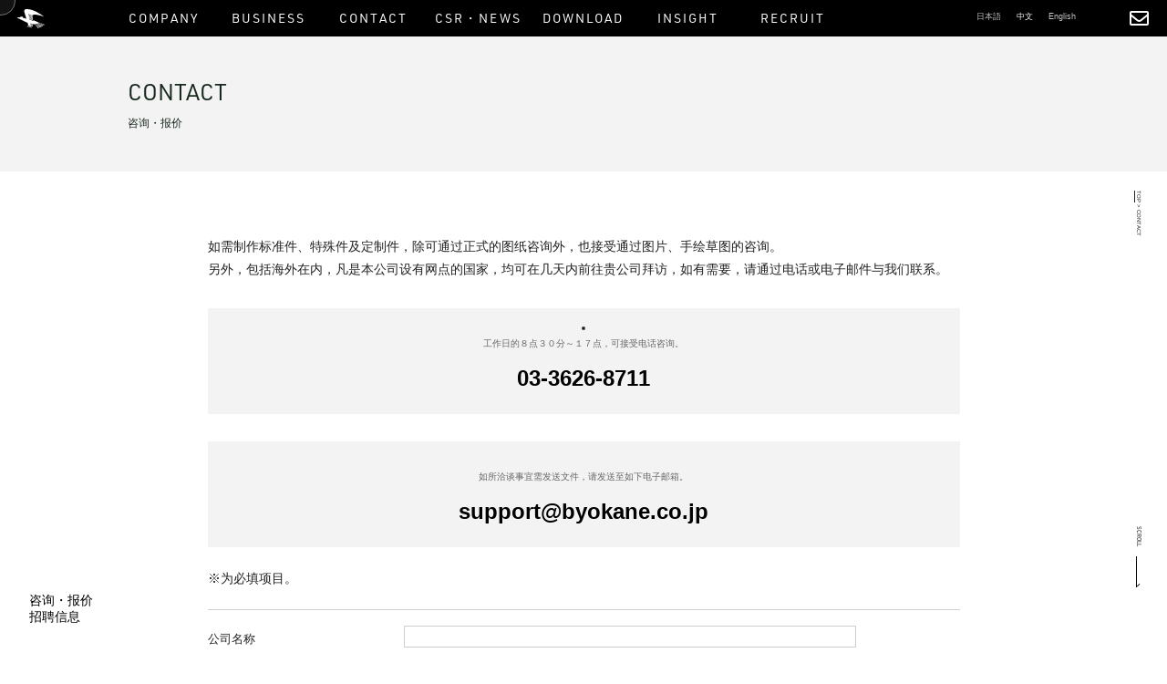

--- FILE ---
content_type: text/html; charset=UTF-8
request_url: https://www.byokaneworld.com/zh/contact/thanks/
body_size: 11472
content:
<!DOCTYPE html>
<html lang="zh-Hans" class="no-js">
<head>
<meta charset="UTF-8">
<meta name="viewport" content="width=device-width,initial-scale=1.0,minimum-scale=1.0,maximum-scale=1.0,user-scalable=yes" id="viewport">
<meta name="format-detection" content="telephone=no">

<meta name="keywords" content="東京鋲兼" />

<link href="/favicon.ico" rel="shortcut icon" type="image/x-icon" />
<script src="https://www.byokaneworld.com/wp-content/themes/my_theme/js/jquery-1.11.1.min.js"></script>
<link href="https://www.byokaneworld.com/wp-content/themes/my_theme/css/style.css?2023-06-23" rel="stylesheet">

<link href="https://www.byokaneworld.com/wp-content/themes/my_theme/css/sabun.css" rel="stylesheet">
<link href="https://www.byokaneworld.com/wp-content/themes/my_theme/css/slick.css" rel="stylesheet">
<link href="https://www.byokaneworld.com/wp-content/themes/my_theme/css/slick-theme.css" rel="stylesheet">

<link rel="stylesheet" href="https://use.fontawesome.com/releases/v5.0.13/css/all.css" integrity="sha384-DNOHZ68U8hZfKXOrtjWvjxusGo9WQnrNx2sqG0tfsghAvtVlRW3tvkXWZh58N9jp" crossorigin="anonymous">
<link href="https://fonts.googleapis.com/css?family=Ropa+Sans&display=swap" rel="stylesheet">
<link rel="stylesheet" href="https://use.typekit.net/ltz5qei.css">

<script>(function(html){html.className = html.className.replace(/\bno-js\b/,'js')})(document.documentElement);</script>
<title>Thank you for sending｜株式会社東京鋲兼</title>
<meta name='robots' content='max-image-preview:large' />

<!-- All In One SEO Pack 3.6.2[1411,1485] -->
<script type="application/ld+json" class="aioseop-schema">{"@context":"https://schema.org","@graph":[{"@type":"Organization","@id":"https://www.byokaneworld.com/zh/#organization","url":"https://www.byokaneworld.com/zh/","name":"","sameAs":[]},{"@type":"WebSite","@id":"https://www.byokaneworld.com/zh/#website","url":"https://www.byokaneworld.com/zh/","name":"","publisher":{"@id":"https://www.byokaneworld.com/zh/#organization"},"potentialAction":{"@type":"SearchAction","target":"https://www.byokaneworld.com/zh/?s={search_term_string}","query-input":"required name=search_term_string"}},{"@type":"WebPage","@id":"https://www.byokaneworld.com/zh/contact/thanks/#webpage","url":"https://www.byokaneworld.com/zh/contact/thanks/","inLanguage":"zh-Hans","name":"Thank you for sending","isPartOf":{"@id":"https://www.byokaneworld.com/zh/#website"},"breadcrumb":{"@id":"https://www.byokaneworld.com/zh/contact/thanks/#breadcrumblist"},"datePublished":"2022-02-22T04:49:26+09:00","dateModified":"2022-02-22T04:50:07+09:00"},{"@type":"BreadcrumbList","@id":"https://www.byokaneworld.com/zh/contact/thanks/#breadcrumblist","itemListElement":[{"@type":"ListItem","position":1,"item":{"@type":"WebPage","@id":"https://www.byokaneworld.com/zh/","url":"https://www.byokaneworld.com/zh/","name":"東京鋲兼｜TOKYO BYOKANE CO.,LTD."}},{"@type":"ListItem","position":2,"item":{"@type":"WebPage","@id":"https://www.byokaneworld.com/zh/contact/","url":"https://www.byokaneworld.com/zh/contact/","name":"CONTACT"}},{"@type":"ListItem","position":3,"item":{"@type":"WebPage","@id":"https://www.byokaneworld.com/zh/contact/thanks/","url":"https://www.byokaneworld.com/zh/contact/thanks/","name":"Thank you for sending"}}]}]}</script>
<link rel="canonical" href="https://www.byokaneworld.com/zh/contact/thanks/" />
<!-- All In One SEO Pack -->
<link rel="alternate" type="application/rss+xml" title=" &raquo; Feed" href="https://www.byokaneworld.com/zh/feed/" />
<link rel="alternate" type="application/rss+xml" title=" &raquo; 评论 Feed" href="https://www.byokaneworld.com/zh/comments/feed/" />
<script type="text/javascript">
/* <![CDATA[ */
window._wpemojiSettings = {"baseUrl":"https:\/\/s.w.org\/images\/core\/emoji\/14.0.0\/72x72\/","ext":".png","svgUrl":"https:\/\/s.w.org\/images\/core\/emoji\/14.0.0\/svg\/","svgExt":".svg","source":{"concatemoji":"https:\/\/www.byokaneworld.com\/wp-includes\/js\/wp-emoji-release.min.js?ver=6.4.7"}};
/*! This file is auto-generated */
!function(i,n){var o,s,e;function c(e){try{var t={supportTests:e,timestamp:(new Date).valueOf()};sessionStorage.setItem(o,JSON.stringify(t))}catch(e){}}function p(e,t,n){e.clearRect(0,0,e.canvas.width,e.canvas.height),e.fillText(t,0,0);var t=new Uint32Array(e.getImageData(0,0,e.canvas.width,e.canvas.height).data),r=(e.clearRect(0,0,e.canvas.width,e.canvas.height),e.fillText(n,0,0),new Uint32Array(e.getImageData(0,0,e.canvas.width,e.canvas.height).data));return t.every(function(e,t){return e===r[t]})}function u(e,t,n){switch(t){case"flag":return n(e,"\ud83c\udff3\ufe0f\u200d\u26a7\ufe0f","\ud83c\udff3\ufe0f\u200b\u26a7\ufe0f")?!1:!n(e,"\ud83c\uddfa\ud83c\uddf3","\ud83c\uddfa\u200b\ud83c\uddf3")&&!n(e,"\ud83c\udff4\udb40\udc67\udb40\udc62\udb40\udc65\udb40\udc6e\udb40\udc67\udb40\udc7f","\ud83c\udff4\u200b\udb40\udc67\u200b\udb40\udc62\u200b\udb40\udc65\u200b\udb40\udc6e\u200b\udb40\udc67\u200b\udb40\udc7f");case"emoji":return!n(e,"\ud83e\udef1\ud83c\udffb\u200d\ud83e\udef2\ud83c\udfff","\ud83e\udef1\ud83c\udffb\u200b\ud83e\udef2\ud83c\udfff")}return!1}function f(e,t,n){var r="undefined"!=typeof WorkerGlobalScope&&self instanceof WorkerGlobalScope?new OffscreenCanvas(300,150):i.createElement("canvas"),a=r.getContext("2d",{willReadFrequently:!0}),o=(a.textBaseline="top",a.font="600 32px Arial",{});return e.forEach(function(e){o[e]=t(a,e,n)}),o}function t(e){var t=i.createElement("script");t.src=e,t.defer=!0,i.head.appendChild(t)}"undefined"!=typeof Promise&&(o="wpEmojiSettingsSupports",s=["flag","emoji"],n.supports={everything:!0,everythingExceptFlag:!0},e=new Promise(function(e){i.addEventListener("DOMContentLoaded",e,{once:!0})}),new Promise(function(t){var n=function(){try{var e=JSON.parse(sessionStorage.getItem(o));if("object"==typeof e&&"number"==typeof e.timestamp&&(new Date).valueOf()<e.timestamp+604800&&"object"==typeof e.supportTests)return e.supportTests}catch(e){}return null}();if(!n){if("undefined"!=typeof Worker&&"undefined"!=typeof OffscreenCanvas&&"undefined"!=typeof URL&&URL.createObjectURL&&"undefined"!=typeof Blob)try{var e="postMessage("+f.toString()+"("+[JSON.stringify(s),u.toString(),p.toString()].join(",")+"));",r=new Blob([e],{type:"text/javascript"}),a=new Worker(URL.createObjectURL(r),{name:"wpTestEmojiSupports"});return void(a.onmessage=function(e){c(n=e.data),a.terminate(),t(n)})}catch(e){}c(n=f(s,u,p))}t(n)}).then(function(e){for(var t in e)n.supports[t]=e[t],n.supports.everything=n.supports.everything&&n.supports[t],"flag"!==t&&(n.supports.everythingExceptFlag=n.supports.everythingExceptFlag&&n.supports[t]);n.supports.everythingExceptFlag=n.supports.everythingExceptFlag&&!n.supports.flag,n.DOMReady=!1,n.readyCallback=function(){n.DOMReady=!0}}).then(function(){return e}).then(function(){var e;n.supports.everything||(n.readyCallback(),(e=n.source||{}).concatemoji?t(e.concatemoji):e.wpemoji&&e.twemoji&&(t(e.twemoji),t(e.wpemoji)))}))}((window,document),window._wpemojiSettings);
/* ]]> */
</script>
<link rel='stylesheet' id='mw-wp-form-css' href='https://www.byokaneworld.com/wp-content/plugins/mw-wp-form/css/style.css?ver=6.4.7' type='text/css' media='all' />
<style id='wp-emoji-styles-inline-css' type='text/css'>

	img.wp-smiley, img.emoji {
		display: inline !important;
		border: none !important;
		box-shadow: none !important;
		height: 1em !important;
		width: 1em !important;
		margin: 0 0.07em !important;
		vertical-align: -0.1em !important;
		background: none !important;
		padding: 0 !important;
	}
</style>
<link rel='stylesheet' id='wp-block-library-css' href='https://www.byokaneworld.com/wp-includes/css/dist/block-library/style.min.css?ver=6.4.7' type='text/css' media='all' />
<style id='classic-theme-styles-inline-css' type='text/css'>
/*! This file is auto-generated */
.wp-block-button__link{color:#fff;background-color:#32373c;border-radius:9999px;box-shadow:none;text-decoration:none;padding:calc(.667em + 2px) calc(1.333em + 2px);font-size:1.125em}.wp-block-file__button{background:#32373c;color:#fff;text-decoration:none}
</style>
<style id='global-styles-inline-css' type='text/css'>
body{--wp--preset--color--black: #000000;--wp--preset--color--cyan-bluish-gray: #abb8c3;--wp--preset--color--white: #ffffff;--wp--preset--color--pale-pink: #f78da7;--wp--preset--color--vivid-red: #cf2e2e;--wp--preset--color--luminous-vivid-orange: #ff6900;--wp--preset--color--luminous-vivid-amber: #fcb900;--wp--preset--color--light-green-cyan: #7bdcb5;--wp--preset--color--vivid-green-cyan: #00d084;--wp--preset--color--pale-cyan-blue: #8ed1fc;--wp--preset--color--vivid-cyan-blue: #0693e3;--wp--preset--color--vivid-purple: #9b51e0;--wp--preset--gradient--vivid-cyan-blue-to-vivid-purple: linear-gradient(135deg,rgba(6,147,227,1) 0%,rgb(155,81,224) 100%);--wp--preset--gradient--light-green-cyan-to-vivid-green-cyan: linear-gradient(135deg,rgb(122,220,180) 0%,rgb(0,208,130) 100%);--wp--preset--gradient--luminous-vivid-amber-to-luminous-vivid-orange: linear-gradient(135deg,rgba(252,185,0,1) 0%,rgba(255,105,0,1) 100%);--wp--preset--gradient--luminous-vivid-orange-to-vivid-red: linear-gradient(135deg,rgba(255,105,0,1) 0%,rgb(207,46,46) 100%);--wp--preset--gradient--very-light-gray-to-cyan-bluish-gray: linear-gradient(135deg,rgb(238,238,238) 0%,rgb(169,184,195) 100%);--wp--preset--gradient--cool-to-warm-spectrum: linear-gradient(135deg,rgb(74,234,220) 0%,rgb(151,120,209) 20%,rgb(207,42,186) 40%,rgb(238,44,130) 60%,rgb(251,105,98) 80%,rgb(254,248,76) 100%);--wp--preset--gradient--blush-light-purple: linear-gradient(135deg,rgb(255,206,236) 0%,rgb(152,150,240) 100%);--wp--preset--gradient--blush-bordeaux: linear-gradient(135deg,rgb(254,205,165) 0%,rgb(254,45,45) 50%,rgb(107,0,62) 100%);--wp--preset--gradient--luminous-dusk: linear-gradient(135deg,rgb(255,203,112) 0%,rgb(199,81,192) 50%,rgb(65,88,208) 100%);--wp--preset--gradient--pale-ocean: linear-gradient(135deg,rgb(255,245,203) 0%,rgb(182,227,212) 50%,rgb(51,167,181) 100%);--wp--preset--gradient--electric-grass: linear-gradient(135deg,rgb(202,248,128) 0%,rgb(113,206,126) 100%);--wp--preset--gradient--midnight: linear-gradient(135deg,rgb(2,3,129) 0%,rgb(40,116,252) 100%);--wp--preset--font-size--small: 13px;--wp--preset--font-size--medium: 20px;--wp--preset--font-size--large: 36px;--wp--preset--font-size--x-large: 42px;--wp--preset--spacing--20: 0.44rem;--wp--preset--spacing--30: 0.67rem;--wp--preset--spacing--40: 1rem;--wp--preset--spacing--50: 1.5rem;--wp--preset--spacing--60: 2.25rem;--wp--preset--spacing--70: 3.38rem;--wp--preset--spacing--80: 5.06rem;--wp--preset--shadow--natural: 6px 6px 9px rgba(0, 0, 0, 0.2);--wp--preset--shadow--deep: 12px 12px 50px rgba(0, 0, 0, 0.4);--wp--preset--shadow--sharp: 6px 6px 0px rgba(0, 0, 0, 0.2);--wp--preset--shadow--outlined: 6px 6px 0px -3px rgba(255, 255, 255, 1), 6px 6px rgba(0, 0, 0, 1);--wp--preset--shadow--crisp: 6px 6px 0px rgba(0, 0, 0, 1);}:where(.is-layout-flex){gap: 0.5em;}:where(.is-layout-grid){gap: 0.5em;}body .is-layout-flow > .alignleft{float: left;margin-inline-start: 0;margin-inline-end: 2em;}body .is-layout-flow > .alignright{float: right;margin-inline-start: 2em;margin-inline-end: 0;}body .is-layout-flow > .aligncenter{margin-left: auto !important;margin-right: auto !important;}body .is-layout-constrained > .alignleft{float: left;margin-inline-start: 0;margin-inline-end: 2em;}body .is-layout-constrained > .alignright{float: right;margin-inline-start: 2em;margin-inline-end: 0;}body .is-layout-constrained > .aligncenter{margin-left: auto !important;margin-right: auto !important;}body .is-layout-constrained > :where(:not(.alignleft):not(.alignright):not(.alignfull)){max-width: var(--wp--style--global--content-size);margin-left: auto !important;margin-right: auto !important;}body .is-layout-constrained > .alignwide{max-width: var(--wp--style--global--wide-size);}body .is-layout-flex{display: flex;}body .is-layout-flex{flex-wrap: wrap;align-items: center;}body .is-layout-flex > *{margin: 0;}body .is-layout-grid{display: grid;}body .is-layout-grid > *{margin: 0;}:where(.wp-block-columns.is-layout-flex){gap: 2em;}:where(.wp-block-columns.is-layout-grid){gap: 2em;}:where(.wp-block-post-template.is-layout-flex){gap: 1.25em;}:where(.wp-block-post-template.is-layout-grid){gap: 1.25em;}.has-black-color{color: var(--wp--preset--color--black) !important;}.has-cyan-bluish-gray-color{color: var(--wp--preset--color--cyan-bluish-gray) !important;}.has-white-color{color: var(--wp--preset--color--white) !important;}.has-pale-pink-color{color: var(--wp--preset--color--pale-pink) !important;}.has-vivid-red-color{color: var(--wp--preset--color--vivid-red) !important;}.has-luminous-vivid-orange-color{color: var(--wp--preset--color--luminous-vivid-orange) !important;}.has-luminous-vivid-amber-color{color: var(--wp--preset--color--luminous-vivid-amber) !important;}.has-light-green-cyan-color{color: var(--wp--preset--color--light-green-cyan) !important;}.has-vivid-green-cyan-color{color: var(--wp--preset--color--vivid-green-cyan) !important;}.has-pale-cyan-blue-color{color: var(--wp--preset--color--pale-cyan-blue) !important;}.has-vivid-cyan-blue-color{color: var(--wp--preset--color--vivid-cyan-blue) !important;}.has-vivid-purple-color{color: var(--wp--preset--color--vivid-purple) !important;}.has-black-background-color{background-color: var(--wp--preset--color--black) !important;}.has-cyan-bluish-gray-background-color{background-color: var(--wp--preset--color--cyan-bluish-gray) !important;}.has-white-background-color{background-color: var(--wp--preset--color--white) !important;}.has-pale-pink-background-color{background-color: var(--wp--preset--color--pale-pink) !important;}.has-vivid-red-background-color{background-color: var(--wp--preset--color--vivid-red) !important;}.has-luminous-vivid-orange-background-color{background-color: var(--wp--preset--color--luminous-vivid-orange) !important;}.has-luminous-vivid-amber-background-color{background-color: var(--wp--preset--color--luminous-vivid-amber) !important;}.has-light-green-cyan-background-color{background-color: var(--wp--preset--color--light-green-cyan) !important;}.has-vivid-green-cyan-background-color{background-color: var(--wp--preset--color--vivid-green-cyan) !important;}.has-pale-cyan-blue-background-color{background-color: var(--wp--preset--color--pale-cyan-blue) !important;}.has-vivid-cyan-blue-background-color{background-color: var(--wp--preset--color--vivid-cyan-blue) !important;}.has-vivid-purple-background-color{background-color: var(--wp--preset--color--vivid-purple) !important;}.has-black-border-color{border-color: var(--wp--preset--color--black) !important;}.has-cyan-bluish-gray-border-color{border-color: var(--wp--preset--color--cyan-bluish-gray) !important;}.has-white-border-color{border-color: var(--wp--preset--color--white) !important;}.has-pale-pink-border-color{border-color: var(--wp--preset--color--pale-pink) !important;}.has-vivid-red-border-color{border-color: var(--wp--preset--color--vivid-red) !important;}.has-luminous-vivid-orange-border-color{border-color: var(--wp--preset--color--luminous-vivid-orange) !important;}.has-luminous-vivid-amber-border-color{border-color: var(--wp--preset--color--luminous-vivid-amber) !important;}.has-light-green-cyan-border-color{border-color: var(--wp--preset--color--light-green-cyan) !important;}.has-vivid-green-cyan-border-color{border-color: var(--wp--preset--color--vivid-green-cyan) !important;}.has-pale-cyan-blue-border-color{border-color: var(--wp--preset--color--pale-cyan-blue) !important;}.has-vivid-cyan-blue-border-color{border-color: var(--wp--preset--color--vivid-cyan-blue) !important;}.has-vivid-purple-border-color{border-color: var(--wp--preset--color--vivid-purple) !important;}.has-vivid-cyan-blue-to-vivid-purple-gradient-background{background: var(--wp--preset--gradient--vivid-cyan-blue-to-vivid-purple) !important;}.has-light-green-cyan-to-vivid-green-cyan-gradient-background{background: var(--wp--preset--gradient--light-green-cyan-to-vivid-green-cyan) !important;}.has-luminous-vivid-amber-to-luminous-vivid-orange-gradient-background{background: var(--wp--preset--gradient--luminous-vivid-amber-to-luminous-vivid-orange) !important;}.has-luminous-vivid-orange-to-vivid-red-gradient-background{background: var(--wp--preset--gradient--luminous-vivid-orange-to-vivid-red) !important;}.has-very-light-gray-to-cyan-bluish-gray-gradient-background{background: var(--wp--preset--gradient--very-light-gray-to-cyan-bluish-gray) !important;}.has-cool-to-warm-spectrum-gradient-background{background: var(--wp--preset--gradient--cool-to-warm-spectrum) !important;}.has-blush-light-purple-gradient-background{background: var(--wp--preset--gradient--blush-light-purple) !important;}.has-blush-bordeaux-gradient-background{background: var(--wp--preset--gradient--blush-bordeaux) !important;}.has-luminous-dusk-gradient-background{background: var(--wp--preset--gradient--luminous-dusk) !important;}.has-pale-ocean-gradient-background{background: var(--wp--preset--gradient--pale-ocean) !important;}.has-electric-grass-gradient-background{background: var(--wp--preset--gradient--electric-grass) !important;}.has-midnight-gradient-background{background: var(--wp--preset--gradient--midnight) !important;}.has-small-font-size{font-size: var(--wp--preset--font-size--small) !important;}.has-medium-font-size{font-size: var(--wp--preset--font-size--medium) !important;}.has-large-font-size{font-size: var(--wp--preset--font-size--large) !important;}.has-x-large-font-size{font-size: var(--wp--preset--font-size--x-large) !important;}
.wp-block-navigation a:where(:not(.wp-element-button)){color: inherit;}
:where(.wp-block-post-template.is-layout-flex){gap: 1.25em;}:where(.wp-block-post-template.is-layout-grid){gap: 1.25em;}
:where(.wp-block-columns.is-layout-flex){gap: 2em;}:where(.wp-block-columns.is-layout-grid){gap: 2em;}
.wp-block-pullquote{font-size: 1.5em;line-height: 1.6;}
</style>
<link rel='stylesheet' id='bogo-css' href='https://www.byokaneworld.com/wp-content/plugins/bogo/includes/css/style.css?ver=3.7' type='text/css' media='all' />
<link rel='stylesheet' id='genericons-css' href='https://www.byokaneworld.com/wp-content/themes/my_theme/genericons/genericons.css?ver=3.2' type='text/css' media='all' />
<link rel='stylesheet' id='twentyfifteen-style-css' href='https://www.byokaneworld.com/wp-content/themes/my_theme/style.css?ver=6.4.7' type='text/css' media='all' />
<!--[if lt IE 9]>
<link rel='stylesheet' id='twentyfifteen-ie-css' href='https://www.byokaneworld.com/wp-content/themes/my_theme/css/ie.css?ver=20141010' type='text/css' media='all' />
<![endif]-->
<!--[if lt IE 8]>
<link rel='stylesheet' id='twentyfifteen-ie7-css' href='https://www.byokaneworld.com/wp-content/themes/my_theme/css/ie7.css?ver=20141010' type='text/css' media='all' />
<![endif]-->
<script type="text/javascript" src="https://www.byokaneworld.com/wp-includes/js/jquery/jquery.min.js?ver=3.7.1" id="jquery-core-js"></script>
<script type="text/javascript" src="https://www.byokaneworld.com/wp-includes/js/jquery/jquery-migrate.min.js?ver=3.4.1" id="jquery-migrate-js"></script>
<link rel="https://api.w.org/" href="https://www.byokaneworld.com/zh/wp-json/" /><link rel="alternate" type="application/json" href="https://www.byokaneworld.com/zh/wp-json/wp/v2/pages/2502" /><link rel="EditURI" type="application/rsd+xml" title="RSD" href="https://www.byokaneworld.com/xmlrpc.php?rsd" />
<meta name="generator" content="WordPress 6.4.7" />
<link rel='shortlink' href='https://www.byokaneworld.com/zh/?p=2502' />
<link rel="alternate" type="application/json+oembed" href="https://www.byokaneworld.com/zh/wp-json/oembed/1.0/embed?url=https%3A%2F%2Fwww.byokaneworld.com%2Fzh%2Fcontact%2Fthanks%2F" />
<link rel="alternate" type="text/xml+oembed" href="https://www.byokaneworld.com/zh/wp-json/oembed/1.0/embed?url=https%3A%2F%2Fwww.byokaneworld.com%2Fzh%2Fcontact%2Fthanks%2F&#038;format=xml" />
<link rel="alternate" hreflang="en-US" href="https://www.byokaneworld.com/en/contact/thanks/" />
<link rel="alternate" hreflang="ja" href="https://www.byokaneworld.com/contact/thanks/" />
<link rel="alternate" hreflang="zh-CN" href="https://www.byokaneworld.com/zh/contact/thanks/" />
<!-- Favicon Rotator -->
<link rel="shortcut icon" href="https://www.byokaneworld.com/wp-content/uploads/2019/11/logo11-5.png" />
<!-- End Favicon Rotator -->
<style type="text/css">.recentcomments a{display:inline !important;padding:0 !important;margin:0 !important;}</style><!-- Global site tag (gtag.js) - Google Analytics -->
<script async src="https://www.googletagmanager.com/gtag/js?id=UA-152045361-1"></script>
<script>
  window.dataLayer = window.dataLayer || [];
  function gtag(){dataLayer.push(arguments);}
  gtag('js', new Date());

  gtag('config', 'UA-152045361-1');
</script>
</head>



<body class="">


<!--
<div id="bg_bar_wrap">
	<span class="bg_bar01"></span>
	<span class="bg_bar02"></span>
	<span class="bg_bar03"></span>
	<span class="bg_bar04"></span>
	<span class="bg_bar05"></span>
	<span class="bg_bar06"></span>
	<span class="bg_bar07"></span>
	<span class="bg_bar08"></span>
	<span class="bg_bar09"></span>
	<span class="bg_bar10"></span>
	<span class="bg_bar11"></span>
	<span class="bg_bar12"></span>
	<span class="bg_bar13"></span>
	<span class="bg_bar14"></span>
	<span class="bg_bar15"></span>
	<span class="bg_bar16"></span>
	<span class="bg_bar17"></span>
	<span class="bg_bar18"></span>
	<span class="bg_bar19"></span>
	<span class="bg_bar20"></span>

</div>
 -->
<div id="wrapper">


	<header id="header" class="clf">
		<h1><a href="https://www.byokaneworld.com/zh"><svg xmlns="http://www.w3.org/2000/svg" viewBox="0 0 36.09 25.38"><g id="logo" data-name="logo"><g id="logo" data-name="logo"><path class="cls-1" d="M19.23,24c-.58-.17-2.55-.75-4.5-1.43-1.61-.56-1.85.11-1.84.58a.32.32,0,0,0,.38.31l.1,0a.33.33,0,0,0,.24-.17c.26-.52,4,1,4.73,1.27a.73.73,0,0,0,.28.05H19a.37.37,0,0,0,.37-.37A.23.23,0,0,0,19.23,24Z"/><path class="cls-1" d="M35.92,20.44h0l-7.59-2.67-6.9-3a.13.13,0,0,0-.18.11l-.07.24a.39.39,0,0,1-.49.27L16,14l-.1-.48,4.27,1.13a.15.15,0,0,0,.19-.14V14.1a.15.15,0,0,0-.11-.14l-4.49-1.19-.08-.39,4.5,1.19a.15.15,0,0,0,.19-.14V13a.15.15,0,0,0-.11-.14l-4.72-1.25-.08-.39,4.72,1.25a.15.15,0,0,0,.19-.14V12a.15.15,0,0,0-.11-.14l-4.94-1.31-.08-.39,4.94,1.31a.15.15,0,0,0,.19-.14V10.9a.15.15,0,0,0-.11-.14L15.06,9.39,15,9l5,1.34a.15.15,0,0,0,.19-.14V9.84a.15.15,0,0,0-.11-.14L14.84,8.3l-.08-.39L20,9.31a.15.15,0,0,0,.19-.14V8.78a.15.15,0,0,0-.11-.14L14.62,7.18l-.13-.66L19.66,8.2h.58s1.05-2.9,14.69,1.7A.08.08,0,0,0,35,9.76C32.49,8,20.41-1.14,11.06.12c0,0-2.71.43-1.79,3.77L12,12.76,7.32,11.35s-.49-.53.46-.69a.1.1,0,0,0,0-.19,4.8,4.8,0,0,0-3.55-.24,2.19,2.19,0,0,0-.42.18l-1.23.69C.3,10.35,0,11.52,0,12a.11.11,0,0,0,.15.11,1.93,1.93,0,0,1,1.74.37l.14.08,11.31,5.53.24.06L14.73,22l3,.9-.08-.41,2.61.44a.15.15,0,0,0,.17-.15V22.6a.15.15,0,0,0-.12-.15L17.57,22l-.06-.3,2.76.46a.15.15,0,0,0,.17-.15v-.14a.15.15,0,0,0-.12-.15l-2.9-.49-.06-.3,2.92.49a.15.15,0,0,0,.17-.15v-.14a.15.15,0,0,0-.12-.15l-3.06-.51-.06-.3,3.07.51a.15.15,0,0,0,.17-.15V20.4a.15.15,0,0,0-.12-.15l-3.21-.54L17,19l3.55.92h1.85l5.07,5.32.08.06a.31.31,0,0,0,.44-.44h0L22.7,19.93h.83l5.05,4.78.08.06a.31.31,0,0,0,.42-.46h0l-5.24-4.42.65-.19,5.41,4.6.09.05a.31.31,0,0,0,.39-.48h0l-5.6-4.25.54-.16L31,23.89l.09.05a.31.31,0,0,0,.37-.5h0L25.6,19.37l.58-.17,5.86,4,.09,0a.31.31,0,0,0,.34-.52h0l-6-3.61.63-.18,5.95,3.74.09,0a.31.31,0,0,0,.32-.53h0l-6-3.34.69-.2,6.14,3.1.1,0a.31.31,0,0,0,.27-.56h0L28.5,18.53l.7-.2L35.6,21l.1,0A.31.31,0,0,0,35.92,20.44Z"/></g></g></svg></a></h1>
		<div class="h_nav">
			<h1><a href="https://www.byokaneworld.com/zh"><svg xmlns="http://www.w3.org/2000/svg" viewBox="0 0 36.09 25.38"><g id="logo" data-name="logo"><g id="logo" data-name="logo"><path class="cls-1" d="M19.23,24c-.58-.17-2.55-.75-4.5-1.43-1.61-.56-1.85.11-1.84.58a.32.32,0,0,0,.38.31l.1,0a.33.33,0,0,0,.24-.17c.26-.52,4,1,4.73,1.27a.73.73,0,0,0,.28.05H19a.37.37,0,0,0,.37-.37A.23.23,0,0,0,19.23,24Z"/><path class="cls-1" d="M35.92,20.44h0l-7.59-2.67-6.9-3a.13.13,0,0,0-.18.11l-.07.24a.39.39,0,0,1-.49.27L16,14l-.1-.48,4.27,1.13a.15.15,0,0,0,.19-.14V14.1a.15.15,0,0,0-.11-.14l-4.49-1.19-.08-.39,4.5,1.19a.15.15,0,0,0,.19-.14V13a.15.15,0,0,0-.11-.14l-4.72-1.25-.08-.39,4.72,1.25a.15.15,0,0,0,.19-.14V12a.15.15,0,0,0-.11-.14l-4.94-1.31-.08-.39,4.94,1.31a.15.15,0,0,0,.19-.14V10.9a.15.15,0,0,0-.11-.14L15.06,9.39,15,9l5,1.34a.15.15,0,0,0,.19-.14V9.84a.15.15,0,0,0-.11-.14L14.84,8.3l-.08-.39L20,9.31a.15.15,0,0,0,.19-.14V8.78a.15.15,0,0,0-.11-.14L14.62,7.18l-.13-.66L19.66,8.2h.58s1.05-2.9,14.69,1.7A.08.08,0,0,0,35,9.76C32.49,8,20.41-1.14,11.06.12c0,0-2.71.43-1.79,3.77L12,12.76,7.32,11.35s-.49-.53.46-.69a.1.1,0,0,0,0-.19,4.8,4.8,0,0,0-3.55-.24,2.19,2.19,0,0,0-.42.18l-1.23.69C.3,10.35,0,11.52,0,12a.11.11,0,0,0,.15.11,1.93,1.93,0,0,1,1.74.37l.14.08,11.31,5.53.24.06L14.73,22l3,.9-.08-.41,2.61.44a.15.15,0,0,0,.17-.15V22.6a.15.15,0,0,0-.12-.15L17.57,22l-.06-.3,2.76.46a.15.15,0,0,0,.17-.15v-.14a.15.15,0,0,0-.12-.15l-2.9-.49-.06-.3,2.92.49a.15.15,0,0,0,.17-.15v-.14a.15.15,0,0,0-.12-.15l-3.06-.51-.06-.3,3.07.51a.15.15,0,0,0,.17-.15V20.4a.15.15,0,0,0-.12-.15l-3.21-.54L17,19l3.55.92h1.85l5.07,5.32.08.06a.31.31,0,0,0,.44-.44h0L22.7,19.93h.83l5.05,4.78.08.06a.31.31,0,0,0,.42-.46h0l-5.24-4.42.65-.19,5.41,4.6.09.05a.31.31,0,0,0,.39-.48h0l-5.6-4.25.54-.16L31,23.89l.09.05a.31.31,0,0,0,.37-.5h0L25.6,19.37l.58-.17,5.86,4,.09,0a.31.31,0,0,0,.34-.52h0l-6-3.61.63-.18,5.95,3.74.09,0a.31.31,0,0,0,.32-.53h0l-6-3.34.69-.2,6.14,3.1.1,0a.31.31,0,0,0,.27-.56h0L28.5,18.53l.7-.2L35.6,21l.1,0A.31.31,0,0,0,35.92,20.44Z"/></g></g></svg></a></h1>
		<nav class="clf">
        <ul class="gnav">
            <li>
                <a href="/company/" class="tier1">COMPANY</a>
                <ul>
					<li><a href="/zh/#about">关于东京兵兼</a></li>
					<li><a href="/zh/insight/トップインタビュー/">經營者專訪</a></li>
					<li><a href="/zh/#overseas">海外拓展</a></li>
					<li><a href="/zh/#domestic">国内拓展</a></li>
					<li><a href="/zh/#needs">生产・物流</a></li>
					<li><a href="/zh/company/">公司介绍</a></li>
          					<li><a href="/zh/company#access">地图</a></li>
					<li><a href="/zh/company#iso">ISO・IATF</a></li>
                </ul>
			</li>
            <li>
                <a href="/business/" class="tier1">BUSINESS</a>
                <ul>
					<li><a href="/zh/#share">面向行业</a></li>
					<li><a href="/zh/#product">产品示例</a></li>
					<li><a href="/zh/#top_factory">自家海外工厂示例</a></li>
					<li><a href="/zh/solution/">各种提案</a></li>
					<li><a href="/zh/product/quality/">质量体系</a></li>
					<li><a href="/zh/product/automation/">FA・自动化</a></li>
					<li><a href="/zh/overseas/">海外网点</a></li>
					<li><a href="/zh/domestic/">日本网点</a></li>
                </ul>
			</li>
            <li>
                <a href="/zh/contact/" class="tier1">CONTACT</a>
                <ul>
					<li><a href="/zh/contact/">咨询</a></li>
					<li><a href="/zh/contact/">报价</a></li>
                </ul>
			</li>
            <li>
                <a href="/zh/news/" class="tier1">CSR・NEWS</a>
                <ul>
					<li><a href="/zh/insight/4%e3%80%80持続可能な社会の実現に向けて、ｓｄｇｓの達/">可持续发展</a></li>
					<li><a href="/zh/news/">消息发布</a></li>
					<li><a href="/zh/news/%e6%97%a5%e6%9c%ac%e3%83%8f%e3%83%b3%e3%83%89%e3%83%9c%e3%83%bc%e3%83%ab%e5%8d%94%e4%bc%9a%e3%82%aa%e3%83%95%e3%82%a3%e3%82%b7%e3%83%a3%e3%83%ab%e3%82%b9%e3%83%9d%e3%83%b3%e3%82%b5%e3%83%bc%e3%81%a8/">赞助商</a></li>
                </ul>
			</li>
            <li>
                <a href="/zh/download/" class="tier1">DOWNLOAD</a>
                <ul>
					<li><a href="/zh/download/">公司介绍</a></li>
					<!-- <li><a href="/zh/insight/calendar/">日历</a></li> -->
					<li><a href="/zh/download#ci">企业形象</a></li>
                </ul>
			</li>
            <li>
                <a href="/zh/insight/" class="tier1">INSIGHT</a>
          <ul>
            <li><a href="/zh/insight/">专栏</a></li>
            <li><a href="https://drive.google.com/open?id=1g8n1uhYoP-hEzHwlhPCzRjkUi_aJi6G8" target="_blank">企业CM</a></li>
            <li>
                              <!--中国語の場合出力する内容-->
                <a href="https://drive.google.com/file/d/1yEMzZPHUocTIaLfGqxkcovZxN302Yx_w/view?usp=share_link" target="_blank">
                            越南工厂介绍视频              </a>
            </li>
            <li><a href="https://monocon.biz/" target="_blank">MONOCON</a></li>
          </ul>
			</li>
            <li>
                <a href="/zh/recruit/" class="tier1">RECRUIT</a>
                <ul>
					<li><a href="/zh/recruit/">招聘信息</a></li>
					<li><a href="/zh/welfare/">福利待遇</a></li>
					<li><a href="/zh/welfare#anchor02">成长支援系统</a></li>
					<li><a href="/zh/mission/">愿景</a></li>
					<li>
                          <!--中国語の場合出力する内容-->
                      </li>
                </ul>
			</li>



		</ul>

    <ul class="bogo-language-switcher list-view"><li class="en-US en first"><span class="bogo-language-name"><a rel="alternate" hreflang="en-US" href="https://www.byokaneworld.com/en/contact/thanks/" title="English">English</a></span></li>
<li class="ja"><span class="bogo-language-name"><a rel="alternate" hreflang="ja" href="https://www.byokaneworld.com/contact/thanks/" title="Japanese">日本語</a></span></li>
<li class="zh-CN zh current last"><span class="bogo-language-name"><a rel="alternate" hreflang="zh-CN" href="https://www.byokaneworld.com/zh/contact/thanks/" title="Chinese" class="current" aria-current="page">中文</a></span></li>
</ul>
		<!--ol>
			<li><a href="/" class="current">JAPANESE</a></li>
			<<li><a href="/ch/">CHINESE</a></li>
			<li><a href="/en/">ENGLISH</a></li>>
		</ol-->
		<p id="mail"><a href="/zh/contact/"><i class="far fa-envelope"></i></a></p>
		</nav>
		</div>
		<p class="menu-trigger">
			<span></span>
			<span></span>
		</p>

		

		<ul class="header_cta">
			<li><a href="/zh/contact/">咨询・报价</a></li>
			<li><a href="/zh/recruit/">招聘信息</a></li>
		</ul>
		<div class="scroll">
			<div class="scroll_txt">SCROLL</div>
			<div class="pagetop"><a href="#header" class="pagelink">PAGE TOP</a></div>
	</div>

		<!--mainSt-->
	</header>
<div id="pankuzu" vocab="https://schema.org/">
<ul>
    <!-- Breadcrumb NavXT 7.2.0 -->
<span property="itemListElement" typeof="ListItem"><a property="item" typeof="WebPage" title="Go to TOP" href="https://www.byokaneworld.com/zh" class="home" ><span property="name">TOP</span></a><meta property="position" content="1"></span> &gt; <span property="itemListElement" typeof="ListItem"><a property="item" typeof="WebPage" title="Go to CONTACT." href="https://www.byokaneworld.com/zh/contact/" class="post post-page" ><span property="name">CONTACT</span></a><meta property="position" content="2"></span> &gt; <span property="itemListElement" typeof="ListItem"><span property="name" class="post post-page current-item">Thank you for sending</span><meta property="url" content="https://www.byokaneworld.com/zh/contact/thanks/"><meta property="position" content="3"></span></ul>
</div>





<div id="luxy">



				<script type="text/javascript">
		window.location = "https://www.byokaneworld.com/zh/contact/";
		</script>
								<div class="page_ttl">
<div id="back"><a href="javascript:history.back();">BACK</a></div>
				<h2>Thank you for sending<span>发送</span></h2>		
			</div>
		<article id="contents" class="contact">

			<section>
				<div class="inner">
<div id="mw_wp_form_mw-wp-form-928" class="mw_wp_form mw_wp_form_direct_access_error">
				You can not access this page directly.
			<!-- end .mw_wp_form --></div>

			</div>
			</section>


			<!--<section class="btm_nav change_color_f03">
				<div class="inner">
					<ul class="clf">
						<li>
							<a href="/company/"><p>COMPANY INFO</p>
								<span>会社案内</span>
							</a>
						</li>
						<li>
							<a href="/overseas/"><p>OVERSEAS</p>
								<span>海外拠点</span>
							</a>
						</li>
						<li>
							<a href="/domestic/"><p>DOMESTIC</p>
								<span>国内拠点</span>
							</a>
						</li>
						<li>
							<a href="/mission/"><p>MISSION / VISION / VALUE</p>
								<span>ミッション・ビジョン・バリュー</span>
							</a>
						</li>
						<li>
							<a href="/solution/"><p>RECOMMENDATION / SOLUTION</p>
								<span>各種ご提案</span>
							</a>
						</li>
						<li>
							<a href="/automation/"><p>CREATES AUTOMATED <br class="sp">EQUIPMENT</p>
								<span>FA・自動化整備構築・ソフトウェア開発</span>
							</a>
						</li>
						<li>
							<a href="/download/"><p>DOWNLOAD</p>
								<span>ダウンロード</span>
							</a>
						</li>
						<li>
							<a href="/welfare/"><p>SYSTEM</p>
								<span>各種制度</span>
							</a>
						</li>
						<li>
							<a href="/news/"><p>NEWS</p>
								<span>お知らせ</span>
							</a>
						</li>
						<li>
							<a href="/recruit/"><p>RECRUIT</p>
								<span>採用情報</span>
							</a>
						</li>
					</ul>
				</div>
			</section>-->

			<section class="btm_news">
				<div class="inner clf">
				<div class="news_ttl">
				<h3>NEWS RELEASE<span>最新信息</span></h3>
				<p class="link"><a href="/news/">VIEW ALL　></a></p>
				</div>

				<div class="ticker" rel="roll">
				<ul class=" clf">
				        
          <li><a href="https://www.byokaneworld.com/zh/news/%e7%b5%8c%e6%b8%88%e7%94%a3%e6%a5%ad%e7%9c%81%e3%81%ae%e5%ae%9f%e6%96%bd%e3%81%99%e3%82%8b%e5%81%a5%e5%ba%b7%e7%b5%8c%e5%96%b6%e5%84%aa%e8%89%af%e6%b3%95%e4%ba%ba%e8%aa%8d%e5%ae%9a%e5%88%b6%e5%ba%a6-2/">
          <dl>
                  <dt>2021.3.4                  <span class="tag">#NEWS</span></dt>
                  <dd>
                      2021年3月，我公司入选经济产业省批准的健康管理优秀企业认证体系中的 "2021年健康管理优秀企业（大型企业类）"。优秀健康管理认证制度（大型企业类）是对实行特别优秀健康管理的企业进行表彰的制度。　　　    查看更多 >                  </dd>
              </dl>
          </a></li>



    
          <li><a href="https://www.byokaneworld.com/zh/news/2021%e5%b9%b4%e5%96%b6%e6%a5%ad%e6%97%a5%e3%82%ab%e3%83%ac%e3%83%b3%e3%83%80%e3%83%bc%e3%82%92%e6%8e%b2%e8%bc%89%e3%81%97%e3%81%be%e3%81%97%e3%81%9f%e3%80%82-2/">
          <dl>
                  <dt>2020.12.21                  </dt>
                  <dd>
                      我们2021年的工作日日历已经推出。 我们将继续营造考虑到工作与生活平衡的工作环境，例如半休日制度，缩短工作时间，网站上的各种制度中所介绍的健康成长支持制度等。　　　    查看更多 >                  </dd>
              </dl>
          </a></li>



    
          <li><a href="https://www.byokaneworld.com/zh/news/%e6%9d%b1%e4%ba%ac%e6%b6%88%e9%98%b2%e5%ba%81-%e6%9c%ac%e6%89%80%e6%b6%88%e9%98%b2%e7%bd%b2%e9%95%b7%e3%82%88%e3%82%8a%e6%84%9f%e8%ac%9d%e7%8a%b6%e3%82%92%e3%81%84%e3%81%9f%e3%81%a0%e3%81%8d%e3%81%be/">
          <dl>
                  <dt>2020.11.9                  <span class="tag">#NEWS</span></dt>
                  <dd>
                      2020年11月，东京兵兼收到了东京消防局主消防局局长的感谢信，感谢其对防火和人类安全的杰出贡献。　　　    查看更多 >                  </dd>
              </dl>
          </a></li>



    				</ul>
				</div>
				</div>
			</section>

		</article><!--/contents-->				



</article><!-- #post-## -->




	<!--footerSt-->
<!--
<section id="pagetop">
	<a href="#luxy">BACK TO TOP</a>
</section>


	<section id="cta_btn">
	<a class="button" href="/contact/">CONTACT</a>
	<span class="bdr_left"></span>
	<span class="bdr_right"></span>
	<span class="bdr_top"></span>
	<span class="bdr_bottom"></span>
</section>-->
	<!--footerSt-->


<footer id="footer" class="clf darkBg">
	<div class="inner">
		<div class="ft_nav">
        <ul>
            <li>
                <span class="ft_tier1">COMPANY</span>
                <ul>
				<li><a href="/zh/#about">关于东京兵兼</a></li>
        <li><a href="/zh/insight/トップインタビュー/">經營者專訪</a></li>
					<li><a href="/zh/#overseas">海外拓展</a></li>
					<li><a href="/zh/#domestic">国内拓展</a></li>
					<li><a href="/zh/#needs">生产・物流</a></li>
					<li><a href="/zh/company/">公司介绍</a></li>
					<li><a href="/zh/company#access">地图</a></li>
					<li><a href="/zh/company#iso">ISO・IATF</a></li>
                </ul>
			</li>
            <li>
                <span class="ft_tier1">BUSINESS</span>
                <ul>
				<li><a href="/zh/#share">面向行业</a></li>
					<li><a href="/zh/#product">产品示例</a></li>
					<li><a href="/zh/#top_factory">自家海外工厂示例</a></li>
					<li><a href="/zh/solution/">各种提案</a></li>
					<li><a href="/zh/product/quality/">质量体系</a></li>
					<li><a href="/zh/product/automation/">FA・自动化</a></li>
					<li><a href="/zh/overseas/">海外网点</a></li>
					<li><a href="/zh/domestic/">日本网点</a></li>
                </ul>
			</li>
            <li>
                <span class="ft_tier1">CONTACT</span>
                <ul>
					<li><a href="/zh/contact/">咨询</a></li>
					<li><a href="/zh/contact/">报价</a></li>
                </ul>
			</li>
            <li>
                <span class="ft_tier1">CSR・NEWS</span>
                <ul>
					<li><a href="/zh/insight/4%e3%80%80持続可能な社会の実現に向けて、ｓｄｇｓの達/">可持续发展</a></li>
					<li><a href="/zh/news/">消息发布</a></li>
					<li><a href="/zh/news/%e6%97%a5%e6%9c%ac%e3%83%8f%e3%83%b3%e3%83%89%e3%83%9c%e3%83%bc%e3%83%ab%e5%8d%94%e4%bc%9a%e3%82%aa%e3%83%95%e3%82%a3%e3%82%b7%e3%83%a3%e3%83%ab%e3%82%b9%e3%83%9d%e3%83%b3%e3%82%b5%e3%83%bc%e3%81%a8/">赞助商</a></li>
                </ul>
			</li>
            <li>
                <span class="ft_tier1">DOWNLOAD</span>
                <ul>
				<li><a href="/zh/download/">公司介绍</a></li>
					<!-- <li><a href="/zh/insight/calendar/">日历</a></li> -->
					<li><a href="/zh/download#ci">企业形象</a></li>
                </ul>
			</li>
            <li>
                <span class="ft_tier1">INSIGHT</span>
                <ul>
				<li><a href="/zh/insight/">专栏</a></li>
					<li><a href="https://drive.google.com/open?id=1g8n1uhYoP-hEzHwlhPCzRjkUi_aJi6G8" target="_blank">企业CM</a></li>
                      <!--中国語-->
            <li><a href="https://drive.google.com/file/d/1yEMzZPHUocTIaLfGqxkcovZxN302Yx_w/view?usp=share_link" target="_blank">越南工厂介绍视频</a></li>
                    <li><a href="https://monocon.biz/" target="_blank">MONOCON</a></li>
                </ul>
			</li>
            <li>
                <span class="ft_tier1">RECRUIT</span>
                <ul>
					<li><a href="/zh/recruit/">招聘信息</a></li>
					<li><a href="/zh/welfare/">福利待遇</a></li>
					<li><a href="/zh/welfare#anchor02">成长支援系统</a></li>
					<li><a href="/zh/mission/">愿景</a></li>
					<li><a href="/zh/entry/">应聘者注册登记表</a></li>
                </ul>
			</li>

		</ul>

		</div>
		<div class="left">
			<ul class="clf">
				<li><a href="/zh/policy/">PRIVACY POLICY</a></li>
				<li><a href="/zh/sitemap/">SITEMAP</a></li>
			</ul>
		</div>
		<div class="right">
			<p id="copyright">Copyright © TOKYO BYOKANE CO.,LTD.  All Rights Reserved. </p>
		</div>
	</div>
</footer>
</div>
</div>
<div id="cursor"></div>
<div id="cursor_dot"></div>





<script src="https://www.byokaneworld.com/wp-content/themes/my_theme/js/common.js" type="text/javascript"></script>
<script src="https://www.byokaneworld.com/wp-content/themes/my_theme/js/jquery.matchHeight-min.js" type="text/javascript"></script>
<script src="https://www.byokaneworld.com/wp-content/themes/my_theme/js/jquery.inview.min.js" type="text/javascript"></script>
<script src="https://www.byokaneworld.com/wp-content/themes/my_theme/js/skrollr.min.js" type="text/javascript"></script>
<script src="https://www.byokaneworld.com/wp-content/themes/my_theme/js/luxy.min.js" type="text/javascript"></script>
<script src="https://www.byokaneworld.com/wp-content/themes/my_theme/js/slick.min.js" type="text/javascript"></script>
<script src="https://www.byokaneworld.com/wp-content/themes/my_theme/js/ofi.min.js" type="text/javascript"></script>
<script src="https://www.byokaneworld.com/wp-content/themes/my_theme/js/base.js" type="text/javascript"></script>
<script src="https://www.byokaneworld.com/wp-content/themes/my_theme/js/jquery.easing.1.3.js" type="text/javascript"></script>
<script src="https://www.byokaneworld.com/wp-content/themes/my_theme/js/under.js" type="text/javascript"></script>

<script>
	$( function() {
		$(window).on('load', function() {
			var hash = location.hash;
			var speed = 0;

			if ( '' != hash ) {
				pos = $( hash ).offset().top;
				$('html').animate({ scrollTop: pos }, speed);
			}
		})
	});
</script>


<script type="text/javascript" src="https://www.byokaneworld.com/wp-content/plugins/mw-wp-form/js/form.js?ver=6.4.7" id="mw-wp-form-js"></script>

</body>
</html>


--- FILE ---
content_type: text/html; charset=UTF-8
request_url: https://www.byokaneworld.com/zh/contact/
body_size: 12560
content:
<!DOCTYPE html>
<html lang="zh-Hans" class="no-js">
<head>
<meta charset="UTF-8">
<meta name="viewport" content="width=device-width,initial-scale=1.0,minimum-scale=1.0,maximum-scale=1.0,user-scalable=yes" id="viewport">
<meta name="format-detection" content="telephone=no">

<meta name="keywords" content="東京鋲兼" />

<link href="/favicon.ico" rel="shortcut icon" type="image/x-icon" />
<script src="https://www.byokaneworld.com/wp-content/themes/my_theme/js/jquery-1.11.1.min.js"></script>
<link href="https://www.byokaneworld.com/wp-content/themes/my_theme/css/style.css?2023-06-23" rel="stylesheet">

<link href="https://www.byokaneworld.com/wp-content/themes/my_theme/css/sabun.css" rel="stylesheet">
<link href="https://www.byokaneworld.com/wp-content/themes/my_theme/css/slick.css" rel="stylesheet">
<link href="https://www.byokaneworld.com/wp-content/themes/my_theme/css/slick-theme.css" rel="stylesheet">

<link rel="stylesheet" href="https://use.fontawesome.com/releases/v5.0.13/css/all.css" integrity="sha384-DNOHZ68U8hZfKXOrtjWvjxusGo9WQnrNx2sqG0tfsghAvtVlRW3tvkXWZh58N9jp" crossorigin="anonymous">
<link href="https://fonts.googleapis.com/css?family=Ropa+Sans&display=swap" rel="stylesheet">
<link rel="stylesheet" href="https://use.typekit.net/ltz5qei.css">

<script>(function(html){html.className = html.className.replace(/\bno-js\b/,'js')})(document.documentElement);</script>
<title>CONTACT｜咨询・报价｜株式会社东京兵兼</title>
<meta name='robots' content='max-image-preview:large' />

<!-- All In One SEO Pack 3.6.2[1411,1471] -->
<script type="application/ld+json" class="aioseop-schema">{"@context":"https://schema.org","@graph":[{"@type":"Organization","@id":"https://www.byokaneworld.com/zh/#organization","url":"https://www.byokaneworld.com/zh/","name":"","sameAs":[]},{"@type":"WebSite","@id":"https://www.byokaneworld.com/zh/#website","url":"https://www.byokaneworld.com/zh/","name":"","publisher":{"@id":"https://www.byokaneworld.com/zh/#organization"},"potentialAction":{"@type":"SearchAction","target":"https://www.byokaneworld.com/zh/?s={search_term_string}","query-input":"required name=search_term_string"}},{"@type":"WebPage","@id":"https://www.byokaneworld.com/zh/contact/#webpage","url":"https://www.byokaneworld.com/zh/contact/","inLanguage":"zh-Hans","name":"CONTACT","isPartOf":{"@id":"https://www.byokaneworld.com/zh/#website"},"breadcrumb":{"@id":"https://www.byokaneworld.com/zh/contact/#breadcrumblist"},"description":"\n\t\t\t\t\t\t","datePublished":"2020-05-01T09:09:24+09:00","dateModified":"2020-07-13T12:28:31+09:00"},{"@type":"BreadcrumbList","@id":"https://www.byokaneworld.com/zh/contact/#breadcrumblist","itemListElement":[{"@type":"ListItem","position":1,"item":{"@type":"WebPage","@id":"https://www.byokaneworld.com/zh/","url":"https://www.byokaneworld.com/zh/","name":"東京鋲兼｜TOKYO BYOKANE CO.,LTD."}},{"@type":"ListItem","position":2,"item":{"@type":"WebPage","@id":"https://www.byokaneworld.com/zh/contact/","url":"https://www.byokaneworld.com/zh/contact/","name":"CONTACT"}}]}]}</script>
<link rel="canonical" href="https://www.byokaneworld.com/zh/contact/" />
<!-- All In One SEO Pack -->
<link rel="alternate" type="application/rss+xml" title=" &raquo; Feed" href="https://www.byokaneworld.com/zh/feed/" />
<link rel="alternate" type="application/rss+xml" title=" &raquo; 评论 Feed" href="https://www.byokaneworld.com/zh/comments/feed/" />
<script type="text/javascript">
/* <![CDATA[ */
window._wpemojiSettings = {"baseUrl":"https:\/\/s.w.org\/images\/core\/emoji\/14.0.0\/72x72\/","ext":".png","svgUrl":"https:\/\/s.w.org\/images\/core\/emoji\/14.0.0\/svg\/","svgExt":".svg","source":{"concatemoji":"https:\/\/www.byokaneworld.com\/wp-includes\/js\/wp-emoji-release.min.js?ver=6.4.7"}};
/*! This file is auto-generated */
!function(i,n){var o,s,e;function c(e){try{var t={supportTests:e,timestamp:(new Date).valueOf()};sessionStorage.setItem(o,JSON.stringify(t))}catch(e){}}function p(e,t,n){e.clearRect(0,0,e.canvas.width,e.canvas.height),e.fillText(t,0,0);var t=new Uint32Array(e.getImageData(0,0,e.canvas.width,e.canvas.height).data),r=(e.clearRect(0,0,e.canvas.width,e.canvas.height),e.fillText(n,0,0),new Uint32Array(e.getImageData(0,0,e.canvas.width,e.canvas.height).data));return t.every(function(e,t){return e===r[t]})}function u(e,t,n){switch(t){case"flag":return n(e,"\ud83c\udff3\ufe0f\u200d\u26a7\ufe0f","\ud83c\udff3\ufe0f\u200b\u26a7\ufe0f")?!1:!n(e,"\ud83c\uddfa\ud83c\uddf3","\ud83c\uddfa\u200b\ud83c\uddf3")&&!n(e,"\ud83c\udff4\udb40\udc67\udb40\udc62\udb40\udc65\udb40\udc6e\udb40\udc67\udb40\udc7f","\ud83c\udff4\u200b\udb40\udc67\u200b\udb40\udc62\u200b\udb40\udc65\u200b\udb40\udc6e\u200b\udb40\udc67\u200b\udb40\udc7f");case"emoji":return!n(e,"\ud83e\udef1\ud83c\udffb\u200d\ud83e\udef2\ud83c\udfff","\ud83e\udef1\ud83c\udffb\u200b\ud83e\udef2\ud83c\udfff")}return!1}function f(e,t,n){var r="undefined"!=typeof WorkerGlobalScope&&self instanceof WorkerGlobalScope?new OffscreenCanvas(300,150):i.createElement("canvas"),a=r.getContext("2d",{willReadFrequently:!0}),o=(a.textBaseline="top",a.font="600 32px Arial",{});return e.forEach(function(e){o[e]=t(a,e,n)}),o}function t(e){var t=i.createElement("script");t.src=e,t.defer=!0,i.head.appendChild(t)}"undefined"!=typeof Promise&&(o="wpEmojiSettingsSupports",s=["flag","emoji"],n.supports={everything:!0,everythingExceptFlag:!0},e=new Promise(function(e){i.addEventListener("DOMContentLoaded",e,{once:!0})}),new Promise(function(t){var n=function(){try{var e=JSON.parse(sessionStorage.getItem(o));if("object"==typeof e&&"number"==typeof e.timestamp&&(new Date).valueOf()<e.timestamp+604800&&"object"==typeof e.supportTests)return e.supportTests}catch(e){}return null}();if(!n){if("undefined"!=typeof Worker&&"undefined"!=typeof OffscreenCanvas&&"undefined"!=typeof URL&&URL.createObjectURL&&"undefined"!=typeof Blob)try{var e="postMessage("+f.toString()+"("+[JSON.stringify(s),u.toString(),p.toString()].join(",")+"));",r=new Blob([e],{type:"text/javascript"}),a=new Worker(URL.createObjectURL(r),{name:"wpTestEmojiSupports"});return void(a.onmessage=function(e){c(n=e.data),a.terminate(),t(n)})}catch(e){}c(n=f(s,u,p))}t(n)}).then(function(e){for(var t in e)n.supports[t]=e[t],n.supports.everything=n.supports.everything&&n.supports[t],"flag"!==t&&(n.supports.everythingExceptFlag=n.supports.everythingExceptFlag&&n.supports[t]);n.supports.everythingExceptFlag=n.supports.everythingExceptFlag&&!n.supports.flag,n.DOMReady=!1,n.readyCallback=function(){n.DOMReady=!0}}).then(function(){return e}).then(function(){var e;n.supports.everything||(n.readyCallback(),(e=n.source||{}).concatemoji?t(e.concatemoji):e.wpemoji&&e.twemoji&&(t(e.twemoji),t(e.wpemoji)))}))}((window,document),window._wpemojiSettings);
/* ]]> */
</script>
<link rel='stylesheet' id='mw-wp-form-css' href='https://www.byokaneworld.com/wp-content/plugins/mw-wp-form/css/style.css?ver=6.4.7' type='text/css' media='all' />
<style id='wp-emoji-styles-inline-css' type='text/css'>

	img.wp-smiley, img.emoji {
		display: inline !important;
		border: none !important;
		box-shadow: none !important;
		height: 1em !important;
		width: 1em !important;
		margin: 0 0.07em !important;
		vertical-align: -0.1em !important;
		background: none !important;
		padding: 0 !important;
	}
</style>
<link rel='stylesheet' id='wp-block-library-css' href='https://www.byokaneworld.com/wp-includes/css/dist/block-library/style.min.css?ver=6.4.7' type='text/css' media='all' />
<style id='classic-theme-styles-inline-css' type='text/css'>
/*! This file is auto-generated */
.wp-block-button__link{color:#fff;background-color:#32373c;border-radius:9999px;box-shadow:none;text-decoration:none;padding:calc(.667em + 2px) calc(1.333em + 2px);font-size:1.125em}.wp-block-file__button{background:#32373c;color:#fff;text-decoration:none}
</style>
<style id='global-styles-inline-css' type='text/css'>
body{--wp--preset--color--black: #000000;--wp--preset--color--cyan-bluish-gray: #abb8c3;--wp--preset--color--white: #ffffff;--wp--preset--color--pale-pink: #f78da7;--wp--preset--color--vivid-red: #cf2e2e;--wp--preset--color--luminous-vivid-orange: #ff6900;--wp--preset--color--luminous-vivid-amber: #fcb900;--wp--preset--color--light-green-cyan: #7bdcb5;--wp--preset--color--vivid-green-cyan: #00d084;--wp--preset--color--pale-cyan-blue: #8ed1fc;--wp--preset--color--vivid-cyan-blue: #0693e3;--wp--preset--color--vivid-purple: #9b51e0;--wp--preset--gradient--vivid-cyan-blue-to-vivid-purple: linear-gradient(135deg,rgba(6,147,227,1) 0%,rgb(155,81,224) 100%);--wp--preset--gradient--light-green-cyan-to-vivid-green-cyan: linear-gradient(135deg,rgb(122,220,180) 0%,rgb(0,208,130) 100%);--wp--preset--gradient--luminous-vivid-amber-to-luminous-vivid-orange: linear-gradient(135deg,rgba(252,185,0,1) 0%,rgba(255,105,0,1) 100%);--wp--preset--gradient--luminous-vivid-orange-to-vivid-red: linear-gradient(135deg,rgba(255,105,0,1) 0%,rgb(207,46,46) 100%);--wp--preset--gradient--very-light-gray-to-cyan-bluish-gray: linear-gradient(135deg,rgb(238,238,238) 0%,rgb(169,184,195) 100%);--wp--preset--gradient--cool-to-warm-spectrum: linear-gradient(135deg,rgb(74,234,220) 0%,rgb(151,120,209) 20%,rgb(207,42,186) 40%,rgb(238,44,130) 60%,rgb(251,105,98) 80%,rgb(254,248,76) 100%);--wp--preset--gradient--blush-light-purple: linear-gradient(135deg,rgb(255,206,236) 0%,rgb(152,150,240) 100%);--wp--preset--gradient--blush-bordeaux: linear-gradient(135deg,rgb(254,205,165) 0%,rgb(254,45,45) 50%,rgb(107,0,62) 100%);--wp--preset--gradient--luminous-dusk: linear-gradient(135deg,rgb(255,203,112) 0%,rgb(199,81,192) 50%,rgb(65,88,208) 100%);--wp--preset--gradient--pale-ocean: linear-gradient(135deg,rgb(255,245,203) 0%,rgb(182,227,212) 50%,rgb(51,167,181) 100%);--wp--preset--gradient--electric-grass: linear-gradient(135deg,rgb(202,248,128) 0%,rgb(113,206,126) 100%);--wp--preset--gradient--midnight: linear-gradient(135deg,rgb(2,3,129) 0%,rgb(40,116,252) 100%);--wp--preset--font-size--small: 13px;--wp--preset--font-size--medium: 20px;--wp--preset--font-size--large: 36px;--wp--preset--font-size--x-large: 42px;--wp--preset--spacing--20: 0.44rem;--wp--preset--spacing--30: 0.67rem;--wp--preset--spacing--40: 1rem;--wp--preset--spacing--50: 1.5rem;--wp--preset--spacing--60: 2.25rem;--wp--preset--spacing--70: 3.38rem;--wp--preset--spacing--80: 5.06rem;--wp--preset--shadow--natural: 6px 6px 9px rgba(0, 0, 0, 0.2);--wp--preset--shadow--deep: 12px 12px 50px rgba(0, 0, 0, 0.4);--wp--preset--shadow--sharp: 6px 6px 0px rgba(0, 0, 0, 0.2);--wp--preset--shadow--outlined: 6px 6px 0px -3px rgba(255, 255, 255, 1), 6px 6px rgba(0, 0, 0, 1);--wp--preset--shadow--crisp: 6px 6px 0px rgba(0, 0, 0, 1);}:where(.is-layout-flex){gap: 0.5em;}:where(.is-layout-grid){gap: 0.5em;}body .is-layout-flow > .alignleft{float: left;margin-inline-start: 0;margin-inline-end: 2em;}body .is-layout-flow > .alignright{float: right;margin-inline-start: 2em;margin-inline-end: 0;}body .is-layout-flow > .aligncenter{margin-left: auto !important;margin-right: auto !important;}body .is-layout-constrained > .alignleft{float: left;margin-inline-start: 0;margin-inline-end: 2em;}body .is-layout-constrained > .alignright{float: right;margin-inline-start: 2em;margin-inline-end: 0;}body .is-layout-constrained > .aligncenter{margin-left: auto !important;margin-right: auto !important;}body .is-layout-constrained > :where(:not(.alignleft):not(.alignright):not(.alignfull)){max-width: var(--wp--style--global--content-size);margin-left: auto !important;margin-right: auto !important;}body .is-layout-constrained > .alignwide{max-width: var(--wp--style--global--wide-size);}body .is-layout-flex{display: flex;}body .is-layout-flex{flex-wrap: wrap;align-items: center;}body .is-layout-flex > *{margin: 0;}body .is-layout-grid{display: grid;}body .is-layout-grid > *{margin: 0;}:where(.wp-block-columns.is-layout-flex){gap: 2em;}:where(.wp-block-columns.is-layout-grid){gap: 2em;}:where(.wp-block-post-template.is-layout-flex){gap: 1.25em;}:where(.wp-block-post-template.is-layout-grid){gap: 1.25em;}.has-black-color{color: var(--wp--preset--color--black) !important;}.has-cyan-bluish-gray-color{color: var(--wp--preset--color--cyan-bluish-gray) !important;}.has-white-color{color: var(--wp--preset--color--white) !important;}.has-pale-pink-color{color: var(--wp--preset--color--pale-pink) !important;}.has-vivid-red-color{color: var(--wp--preset--color--vivid-red) !important;}.has-luminous-vivid-orange-color{color: var(--wp--preset--color--luminous-vivid-orange) !important;}.has-luminous-vivid-amber-color{color: var(--wp--preset--color--luminous-vivid-amber) !important;}.has-light-green-cyan-color{color: var(--wp--preset--color--light-green-cyan) !important;}.has-vivid-green-cyan-color{color: var(--wp--preset--color--vivid-green-cyan) !important;}.has-pale-cyan-blue-color{color: var(--wp--preset--color--pale-cyan-blue) !important;}.has-vivid-cyan-blue-color{color: var(--wp--preset--color--vivid-cyan-blue) !important;}.has-vivid-purple-color{color: var(--wp--preset--color--vivid-purple) !important;}.has-black-background-color{background-color: var(--wp--preset--color--black) !important;}.has-cyan-bluish-gray-background-color{background-color: var(--wp--preset--color--cyan-bluish-gray) !important;}.has-white-background-color{background-color: var(--wp--preset--color--white) !important;}.has-pale-pink-background-color{background-color: var(--wp--preset--color--pale-pink) !important;}.has-vivid-red-background-color{background-color: var(--wp--preset--color--vivid-red) !important;}.has-luminous-vivid-orange-background-color{background-color: var(--wp--preset--color--luminous-vivid-orange) !important;}.has-luminous-vivid-amber-background-color{background-color: var(--wp--preset--color--luminous-vivid-amber) !important;}.has-light-green-cyan-background-color{background-color: var(--wp--preset--color--light-green-cyan) !important;}.has-vivid-green-cyan-background-color{background-color: var(--wp--preset--color--vivid-green-cyan) !important;}.has-pale-cyan-blue-background-color{background-color: var(--wp--preset--color--pale-cyan-blue) !important;}.has-vivid-cyan-blue-background-color{background-color: var(--wp--preset--color--vivid-cyan-blue) !important;}.has-vivid-purple-background-color{background-color: var(--wp--preset--color--vivid-purple) !important;}.has-black-border-color{border-color: var(--wp--preset--color--black) !important;}.has-cyan-bluish-gray-border-color{border-color: var(--wp--preset--color--cyan-bluish-gray) !important;}.has-white-border-color{border-color: var(--wp--preset--color--white) !important;}.has-pale-pink-border-color{border-color: var(--wp--preset--color--pale-pink) !important;}.has-vivid-red-border-color{border-color: var(--wp--preset--color--vivid-red) !important;}.has-luminous-vivid-orange-border-color{border-color: var(--wp--preset--color--luminous-vivid-orange) !important;}.has-luminous-vivid-amber-border-color{border-color: var(--wp--preset--color--luminous-vivid-amber) !important;}.has-light-green-cyan-border-color{border-color: var(--wp--preset--color--light-green-cyan) !important;}.has-vivid-green-cyan-border-color{border-color: var(--wp--preset--color--vivid-green-cyan) !important;}.has-pale-cyan-blue-border-color{border-color: var(--wp--preset--color--pale-cyan-blue) !important;}.has-vivid-cyan-blue-border-color{border-color: var(--wp--preset--color--vivid-cyan-blue) !important;}.has-vivid-purple-border-color{border-color: var(--wp--preset--color--vivid-purple) !important;}.has-vivid-cyan-blue-to-vivid-purple-gradient-background{background: var(--wp--preset--gradient--vivid-cyan-blue-to-vivid-purple) !important;}.has-light-green-cyan-to-vivid-green-cyan-gradient-background{background: var(--wp--preset--gradient--light-green-cyan-to-vivid-green-cyan) !important;}.has-luminous-vivid-amber-to-luminous-vivid-orange-gradient-background{background: var(--wp--preset--gradient--luminous-vivid-amber-to-luminous-vivid-orange) !important;}.has-luminous-vivid-orange-to-vivid-red-gradient-background{background: var(--wp--preset--gradient--luminous-vivid-orange-to-vivid-red) !important;}.has-very-light-gray-to-cyan-bluish-gray-gradient-background{background: var(--wp--preset--gradient--very-light-gray-to-cyan-bluish-gray) !important;}.has-cool-to-warm-spectrum-gradient-background{background: var(--wp--preset--gradient--cool-to-warm-spectrum) !important;}.has-blush-light-purple-gradient-background{background: var(--wp--preset--gradient--blush-light-purple) !important;}.has-blush-bordeaux-gradient-background{background: var(--wp--preset--gradient--blush-bordeaux) !important;}.has-luminous-dusk-gradient-background{background: var(--wp--preset--gradient--luminous-dusk) !important;}.has-pale-ocean-gradient-background{background: var(--wp--preset--gradient--pale-ocean) !important;}.has-electric-grass-gradient-background{background: var(--wp--preset--gradient--electric-grass) !important;}.has-midnight-gradient-background{background: var(--wp--preset--gradient--midnight) !important;}.has-small-font-size{font-size: var(--wp--preset--font-size--small) !important;}.has-medium-font-size{font-size: var(--wp--preset--font-size--medium) !important;}.has-large-font-size{font-size: var(--wp--preset--font-size--large) !important;}.has-x-large-font-size{font-size: var(--wp--preset--font-size--x-large) !important;}
.wp-block-navigation a:where(:not(.wp-element-button)){color: inherit;}
:where(.wp-block-post-template.is-layout-flex){gap: 1.25em;}:where(.wp-block-post-template.is-layout-grid){gap: 1.25em;}
:where(.wp-block-columns.is-layout-flex){gap: 2em;}:where(.wp-block-columns.is-layout-grid){gap: 2em;}
.wp-block-pullquote{font-size: 1.5em;line-height: 1.6;}
</style>
<link rel='stylesheet' id='bogo-css' href='https://www.byokaneworld.com/wp-content/plugins/bogo/includes/css/style.css?ver=3.7' type='text/css' media='all' />
<link rel='stylesheet' id='genericons-css' href='https://www.byokaneworld.com/wp-content/themes/my_theme/genericons/genericons.css?ver=3.2' type='text/css' media='all' />
<link rel='stylesheet' id='twentyfifteen-style-css' href='https://www.byokaneworld.com/wp-content/themes/my_theme/style.css?ver=6.4.7' type='text/css' media='all' />
<!--[if lt IE 9]>
<link rel='stylesheet' id='twentyfifteen-ie-css' href='https://www.byokaneworld.com/wp-content/themes/my_theme/css/ie.css?ver=20141010' type='text/css' media='all' />
<![endif]-->
<!--[if lt IE 8]>
<link rel='stylesheet' id='twentyfifteen-ie7-css' href='https://www.byokaneworld.com/wp-content/themes/my_theme/css/ie7.css?ver=20141010' type='text/css' media='all' />
<![endif]-->
<script type="text/javascript" src="https://www.byokaneworld.com/wp-includes/js/jquery/jquery.min.js?ver=3.7.1" id="jquery-core-js"></script>
<script type="text/javascript" src="https://www.byokaneworld.com/wp-includes/js/jquery/jquery-migrate.min.js?ver=3.4.1" id="jquery-migrate-js"></script>
<link rel="https://api.w.org/" href="https://www.byokaneworld.com/zh/wp-json/" /><link rel="alternate" type="application/json" href="https://www.byokaneworld.com/zh/wp-json/wp/v2/pages/927" /><link rel="EditURI" type="application/rsd+xml" title="RSD" href="https://www.byokaneworld.com/xmlrpc.php?rsd" />
<meta name="generator" content="WordPress 6.4.7" />
<link rel='shortlink' href='https://www.byokaneworld.com/zh/?p=927' />
<link rel="alternate" type="application/json+oembed" href="https://www.byokaneworld.com/zh/wp-json/oembed/1.0/embed?url=https%3A%2F%2Fwww.byokaneworld.com%2Fzh%2Fcontact%2F" />
<link rel="alternate" type="text/xml+oembed" href="https://www.byokaneworld.com/zh/wp-json/oembed/1.0/embed?url=https%3A%2F%2Fwww.byokaneworld.com%2Fzh%2Fcontact%2F&#038;format=xml" />
<link rel="alternate" hreflang="en-US" href="https://www.byokaneworld.com/en/contact/" />
<link rel="alternate" hreflang="ja" href="https://www.byokaneworld.com/contact/" />
<link rel="alternate" hreflang="zh-CN" href="https://www.byokaneworld.com/zh/contact/" />
<!-- Favicon Rotator -->
<link rel="shortcut icon" href="https://www.byokaneworld.com/wp-content/uploads/2019/11/logo11-5.png" />
<!-- End Favicon Rotator -->
<style type="text/css">.recentcomments a{display:inline !important;padding:0 !important;margin:0 !important;}</style><!-- Global site tag (gtag.js) - Google Analytics -->
<script async src="https://www.googletagmanager.com/gtag/js?id=UA-152045361-1"></script>
<script>
  window.dataLayer = window.dataLayer || [];
  function gtag(){dataLayer.push(arguments);}
  gtag('js', new Date());

  gtag('config', 'UA-152045361-1');
</script>
</head>



<body class="">


<!--
<div id="bg_bar_wrap">
	<span class="bg_bar01"></span>
	<span class="bg_bar02"></span>
	<span class="bg_bar03"></span>
	<span class="bg_bar04"></span>
	<span class="bg_bar05"></span>
	<span class="bg_bar06"></span>
	<span class="bg_bar07"></span>
	<span class="bg_bar08"></span>
	<span class="bg_bar09"></span>
	<span class="bg_bar10"></span>
	<span class="bg_bar11"></span>
	<span class="bg_bar12"></span>
	<span class="bg_bar13"></span>
	<span class="bg_bar14"></span>
	<span class="bg_bar15"></span>
	<span class="bg_bar16"></span>
	<span class="bg_bar17"></span>
	<span class="bg_bar18"></span>
	<span class="bg_bar19"></span>
	<span class="bg_bar20"></span>

</div>
 -->
<div id="wrapper">


	<header id="header" class="clf">
		<h1><a href="https://www.byokaneworld.com/zh"><svg xmlns="http://www.w3.org/2000/svg" viewBox="0 0 36.09 25.38"><g id="logo" data-name="logo"><g id="logo" data-name="logo"><path class="cls-1" d="M19.23,24c-.58-.17-2.55-.75-4.5-1.43-1.61-.56-1.85.11-1.84.58a.32.32,0,0,0,.38.31l.1,0a.33.33,0,0,0,.24-.17c.26-.52,4,1,4.73,1.27a.73.73,0,0,0,.28.05H19a.37.37,0,0,0,.37-.37A.23.23,0,0,0,19.23,24Z"/><path class="cls-1" d="M35.92,20.44h0l-7.59-2.67-6.9-3a.13.13,0,0,0-.18.11l-.07.24a.39.39,0,0,1-.49.27L16,14l-.1-.48,4.27,1.13a.15.15,0,0,0,.19-.14V14.1a.15.15,0,0,0-.11-.14l-4.49-1.19-.08-.39,4.5,1.19a.15.15,0,0,0,.19-.14V13a.15.15,0,0,0-.11-.14l-4.72-1.25-.08-.39,4.72,1.25a.15.15,0,0,0,.19-.14V12a.15.15,0,0,0-.11-.14l-4.94-1.31-.08-.39,4.94,1.31a.15.15,0,0,0,.19-.14V10.9a.15.15,0,0,0-.11-.14L15.06,9.39,15,9l5,1.34a.15.15,0,0,0,.19-.14V9.84a.15.15,0,0,0-.11-.14L14.84,8.3l-.08-.39L20,9.31a.15.15,0,0,0,.19-.14V8.78a.15.15,0,0,0-.11-.14L14.62,7.18l-.13-.66L19.66,8.2h.58s1.05-2.9,14.69,1.7A.08.08,0,0,0,35,9.76C32.49,8,20.41-1.14,11.06.12c0,0-2.71.43-1.79,3.77L12,12.76,7.32,11.35s-.49-.53.46-.69a.1.1,0,0,0,0-.19,4.8,4.8,0,0,0-3.55-.24,2.19,2.19,0,0,0-.42.18l-1.23.69C.3,10.35,0,11.52,0,12a.11.11,0,0,0,.15.11,1.93,1.93,0,0,1,1.74.37l.14.08,11.31,5.53.24.06L14.73,22l3,.9-.08-.41,2.61.44a.15.15,0,0,0,.17-.15V22.6a.15.15,0,0,0-.12-.15L17.57,22l-.06-.3,2.76.46a.15.15,0,0,0,.17-.15v-.14a.15.15,0,0,0-.12-.15l-2.9-.49-.06-.3,2.92.49a.15.15,0,0,0,.17-.15v-.14a.15.15,0,0,0-.12-.15l-3.06-.51-.06-.3,3.07.51a.15.15,0,0,0,.17-.15V20.4a.15.15,0,0,0-.12-.15l-3.21-.54L17,19l3.55.92h1.85l5.07,5.32.08.06a.31.31,0,0,0,.44-.44h0L22.7,19.93h.83l5.05,4.78.08.06a.31.31,0,0,0,.42-.46h0l-5.24-4.42.65-.19,5.41,4.6.09.05a.31.31,0,0,0,.39-.48h0l-5.6-4.25.54-.16L31,23.89l.09.05a.31.31,0,0,0,.37-.5h0L25.6,19.37l.58-.17,5.86,4,.09,0a.31.31,0,0,0,.34-.52h0l-6-3.61.63-.18,5.95,3.74.09,0a.31.31,0,0,0,.32-.53h0l-6-3.34.69-.2,6.14,3.1.1,0a.31.31,0,0,0,.27-.56h0L28.5,18.53l.7-.2L35.6,21l.1,0A.31.31,0,0,0,35.92,20.44Z"/></g></g></svg></a></h1>
		<div class="h_nav">
			<h1><a href="https://www.byokaneworld.com/zh"><svg xmlns="http://www.w3.org/2000/svg" viewBox="0 0 36.09 25.38"><g id="logo" data-name="logo"><g id="logo" data-name="logo"><path class="cls-1" d="M19.23,24c-.58-.17-2.55-.75-4.5-1.43-1.61-.56-1.85.11-1.84.58a.32.32,0,0,0,.38.31l.1,0a.33.33,0,0,0,.24-.17c.26-.52,4,1,4.73,1.27a.73.73,0,0,0,.28.05H19a.37.37,0,0,0,.37-.37A.23.23,0,0,0,19.23,24Z"/><path class="cls-1" d="M35.92,20.44h0l-7.59-2.67-6.9-3a.13.13,0,0,0-.18.11l-.07.24a.39.39,0,0,1-.49.27L16,14l-.1-.48,4.27,1.13a.15.15,0,0,0,.19-.14V14.1a.15.15,0,0,0-.11-.14l-4.49-1.19-.08-.39,4.5,1.19a.15.15,0,0,0,.19-.14V13a.15.15,0,0,0-.11-.14l-4.72-1.25-.08-.39,4.72,1.25a.15.15,0,0,0,.19-.14V12a.15.15,0,0,0-.11-.14l-4.94-1.31-.08-.39,4.94,1.31a.15.15,0,0,0,.19-.14V10.9a.15.15,0,0,0-.11-.14L15.06,9.39,15,9l5,1.34a.15.15,0,0,0,.19-.14V9.84a.15.15,0,0,0-.11-.14L14.84,8.3l-.08-.39L20,9.31a.15.15,0,0,0,.19-.14V8.78a.15.15,0,0,0-.11-.14L14.62,7.18l-.13-.66L19.66,8.2h.58s1.05-2.9,14.69,1.7A.08.08,0,0,0,35,9.76C32.49,8,20.41-1.14,11.06.12c0,0-2.71.43-1.79,3.77L12,12.76,7.32,11.35s-.49-.53.46-.69a.1.1,0,0,0,0-.19,4.8,4.8,0,0,0-3.55-.24,2.19,2.19,0,0,0-.42.18l-1.23.69C.3,10.35,0,11.52,0,12a.11.11,0,0,0,.15.11,1.93,1.93,0,0,1,1.74.37l.14.08,11.31,5.53.24.06L14.73,22l3,.9-.08-.41,2.61.44a.15.15,0,0,0,.17-.15V22.6a.15.15,0,0,0-.12-.15L17.57,22l-.06-.3,2.76.46a.15.15,0,0,0,.17-.15v-.14a.15.15,0,0,0-.12-.15l-2.9-.49-.06-.3,2.92.49a.15.15,0,0,0,.17-.15v-.14a.15.15,0,0,0-.12-.15l-3.06-.51-.06-.3,3.07.51a.15.15,0,0,0,.17-.15V20.4a.15.15,0,0,0-.12-.15l-3.21-.54L17,19l3.55.92h1.85l5.07,5.32.08.06a.31.31,0,0,0,.44-.44h0L22.7,19.93h.83l5.05,4.78.08.06a.31.31,0,0,0,.42-.46h0l-5.24-4.42.65-.19,5.41,4.6.09.05a.31.31,0,0,0,.39-.48h0l-5.6-4.25.54-.16L31,23.89l.09.05a.31.31,0,0,0,.37-.5h0L25.6,19.37l.58-.17,5.86,4,.09,0a.31.31,0,0,0,.34-.52h0l-6-3.61.63-.18,5.95,3.74.09,0a.31.31,0,0,0,.32-.53h0l-6-3.34.69-.2,6.14,3.1.1,0a.31.31,0,0,0,.27-.56h0L28.5,18.53l.7-.2L35.6,21l.1,0A.31.31,0,0,0,35.92,20.44Z"/></g></g></svg></a></h1>
		<nav class="clf">
        <ul class="gnav">
            <li>
                <a href="/company/" class="tier1">COMPANY</a>
                <ul>
					<li><a href="/zh/#about">关于东京兵兼</a></li>
					<li><a href="/zh/insight/トップインタビュー/">經營者專訪</a></li>
					<li><a href="/zh/#overseas">海外拓展</a></li>
					<li><a href="/zh/#domestic">国内拓展</a></li>
					<li><a href="/zh/#needs">生产・物流</a></li>
					<li><a href="/zh/company/">公司介绍</a></li>
          					<li><a href="/zh/company#access">地图</a></li>
					<li><a href="/zh/company#iso">ISO・IATF</a></li>
                </ul>
			</li>
            <li>
                <a href="/business/" class="tier1">BUSINESS</a>
                <ul>
					<li><a href="/zh/#share">面向行业</a></li>
					<li><a href="/zh/#product">产品示例</a></li>
					<li><a href="/zh/#top_factory">自家海外工厂示例</a></li>
					<li><a href="/zh/solution/">各种提案</a></li>
					<li><a href="/zh/product/quality/">质量体系</a></li>
					<li><a href="/zh/product/automation/">FA・自动化</a></li>
					<li><a href="/zh/overseas/">海外网点</a></li>
					<li><a href="/zh/domestic/">日本网点</a></li>
                </ul>
			</li>
            <li>
                <a href="/zh/contact/" class="tier1">CONTACT</a>
                <ul>
					<li><a href="/zh/contact/">咨询</a></li>
					<li><a href="/zh/contact/">报价</a></li>
                </ul>
			</li>
            <li>
                <a href="/zh/news/" class="tier1">CSR・NEWS</a>
                <ul>
					<li><a href="/zh/insight/4%e3%80%80持続可能な社会の実現に向けて、ｓｄｇｓの達/">可持续发展</a></li>
					<li><a href="/zh/news/">消息发布</a></li>
					<li><a href="/zh/news/%e6%97%a5%e6%9c%ac%e3%83%8f%e3%83%b3%e3%83%89%e3%83%9c%e3%83%bc%e3%83%ab%e5%8d%94%e4%bc%9a%e3%82%aa%e3%83%95%e3%82%a3%e3%82%b7%e3%83%a3%e3%83%ab%e3%82%b9%e3%83%9d%e3%83%b3%e3%82%b5%e3%83%bc%e3%81%a8/">赞助商</a></li>
                </ul>
			</li>
            <li>
                <a href="/zh/download/" class="tier1">DOWNLOAD</a>
                <ul>
					<li><a href="/zh/download/">公司介绍</a></li>
					<!-- <li><a href="/zh/insight/calendar/">日历</a></li> -->
					<li><a href="/zh/download#ci">企业形象</a></li>
                </ul>
			</li>
            <li>
                <a href="/zh/insight/" class="tier1">INSIGHT</a>
          <ul>
            <li><a href="/zh/insight/">专栏</a></li>
            <li><a href="https://drive.google.com/open?id=1g8n1uhYoP-hEzHwlhPCzRjkUi_aJi6G8" target="_blank">企业CM</a></li>
            <li>
                              <!--中国語の場合出力する内容-->
                <a href="https://drive.google.com/file/d/1yEMzZPHUocTIaLfGqxkcovZxN302Yx_w/view?usp=share_link" target="_blank">
                            越南工厂介绍视频              </a>
            </li>
            <li><a href="https://monocon.biz/" target="_blank">MONOCON</a></li>
          </ul>
			</li>
            <li>
                <a href="/zh/recruit/" class="tier1">RECRUIT</a>
                <ul>
					<li><a href="/zh/recruit/">招聘信息</a></li>
					<li><a href="/zh/welfare/">福利待遇</a></li>
					<li><a href="/zh/welfare#anchor02">成长支援系统</a></li>
					<li><a href="/zh/mission/">愿景</a></li>
					<li>
                          <!--中国語の場合出力する内容-->
                      </li>
                </ul>
			</li>



		</ul>

    <ul class="bogo-language-switcher list-view"><li class="en-US en first"><span class="bogo-language-name"><a rel="alternate" hreflang="en-US" href="https://www.byokaneworld.com/en/contact/" title="English">English</a></span></li>
<li class="ja"><span class="bogo-language-name"><a rel="alternate" hreflang="ja" href="https://www.byokaneworld.com/contact/" title="Japanese">日本語</a></span></li>
<li class="zh-CN zh current last"><span class="bogo-language-name"><a rel="alternate" hreflang="zh-CN" href="https://www.byokaneworld.com/zh/contact/" title="Chinese" class="current" aria-current="page">中文</a></span></li>
</ul>
		<!--ol>
			<li><a href="/" class="current">JAPANESE</a></li>
			<<li><a href="/ch/">CHINESE</a></li>
			<li><a href="/en/">ENGLISH</a></li>>
		</ol-->
		<p id="mail"><a href="/zh/contact/"><i class="far fa-envelope"></i></a></p>
		</nav>
		</div>
		<p class="menu-trigger">
			<span></span>
			<span></span>
		</p>

		

		<ul class="header_cta">
			<li><a href="/zh/contact/">咨询・报价</a></li>
			<li><a href="/zh/recruit/">招聘信息</a></li>
		</ul>
		<div class="scroll">
			<div class="scroll_txt">SCROLL</div>
			<div class="pagetop"><a href="#header" class="pagelink">PAGE TOP</a></div>
	</div>

		<!--mainSt-->
	</header>
<div id="pankuzu" vocab="https://schema.org/">
<ul>
    <!-- Breadcrumb NavXT 7.2.0 -->
<span property="itemListElement" typeof="ListItem"><a property="item" typeof="WebPage" title="Go to TOP" href="https://www.byokaneworld.com/zh" class="home" ><span property="name">TOP</span></a><meta property="position" content="1"></span> &gt; <span property="itemListElement" typeof="ListItem"><span property="name" class="post post-page current-item">CONTACT</span><meta property="url" content="https://www.byokaneworld.com/zh/contact/"><meta property="position" content="2"></span></ul>
</div>





<div id="luxy">



								<div class="page_ttl">
<div id="back"><a href="javascript:history.back();">BACK</a></div>
				<h2>CONTACT<span>咨询・报价</span></h2>		
			</div>
		<article id="contents" class="contact">

			<section>
				<div class="inner">
<div id="mw_wp_form_mw-wp-form-928" class="mw_wp_form mw_wp_form_input  ">
					<form method="post" action="" enctype="multipart/form-data"><div class="lead">如需制作标准件、特殊件及定制件，除可通过正式的图纸咨询外，也接受通过图片、手绘草图的咨询。<br>
另外，包括海外在内，凡是本公司设有网点的国家，均可在几天内前往贵公司拜访，如有需要，请通过电话或电子邮件与我们联系。</div>
<div class="tel_contact">

工作日的８点３０分～１７点，可接受电话咨询。

<a href="tel:03-3626-8711">03-3626-8711</a>

</div>
<div class="mail_contact">

如所洽谈事宜需发送文件，请发送至如下电子邮箱。

<a href="mailto:support@byokane.co.jp">support@byokane.co.jp</a>

</div>
<p class="caution">※为必填项目。</p>

<table>
<tbody>
<tr>
<th>公司名称</th>
<td>
<input type="text" name="会社名" size="60" value="" />
</td>
</tr>
<tr>
<th>姓名※</th>
<td>
<input type="text" name="お名前" size="60" value="" />
</td>
</tr>
<tr>
<th>电话号码※</th>
<td>
<input type="text" name="電話番号" size="60" value="" />
</td>
</tr>
<tr>
<th>电子邮箱※</th>
<td>
<input type="email" name="Eメール" size="60" value="" data-conv-half-alphanumeric="true"/>
</td>
</tr>
<tr>
<th>咨询内容</th>
<td>
<select name="問合せ内容" >
			<option value="报价咨询" >
			报价咨询		</option>
			<option value="关于获取产品和能否生产的洽谈" >
			关于获取产品和能否生产的洽谈		</option>
			<option value="拜访贵公司进行洽谈" >
			拜访贵公司进行洽谈		</option>
			<option value="关于生产自动设备和自动机器人的洽谈" >
			关于生产自动设备和自动机器人的洽谈		</option>
			<option value="招聘相关咨询" >
			招聘相关咨询		</option>
			<option value="其他咨询" >
			其他咨询		</option>
	</select>

<input type="hidden" name="__children[問合せ内容][]" value="{&quot;\u62a5\u4ef7\u54a8\u8be2&quot;:&quot;\u62a5\u4ef7\u54a8\u8be2&quot;,&quot;\u5173\u4e8e\u83b7\u53d6\u4ea7\u54c1\u548c\u80fd\u5426\u751f\u4ea7\u7684\u6d3d\u8c08&quot;:&quot;\u5173\u4e8e\u83b7\u53d6\u4ea7\u54c1\u548c\u80fd\u5426\u751f\u4ea7\u7684\u6d3d\u8c08&quot;,&quot;\u62dc\u8bbf\u8d35\u516c\u53f8\u8fdb\u884c\u6d3d\u8c08&quot;:&quot;\u62dc\u8bbf\u8d35\u516c\u53f8\u8fdb\u884c\u6d3d\u8c08&quot;,&quot;\u5173\u4e8e\u751f\u4ea7\u81ea\u52a8\u8bbe\u5907\u548c\u81ea\u52a8\u673a\u5668\u4eba\u7684\u6d3d\u8c08&quot;:&quot;\u5173\u4e8e\u751f\u4ea7\u81ea\u52a8\u8bbe\u5907\u548c\u81ea\u52a8\u673a\u5668\u4eba\u7684\u6d3d\u8c08&quot;,&quot;\u62db\u8058\u76f8\u5173\u54a8\u8be2&quot;:&quot;\u62db\u8058\u76f8\u5173\u54a8\u8be2&quot;,&quot;\u5176\u4ed6\u54a8\u8be2&quot;:&quot;\u5176\u4ed6\u54a8\u8be2&quot;}" />
</td>
</tr>
<tr>
<th>详细内容※</th>
<td>
<textarea name="詳細内容" cols="50" rows="5" ></textarea>
</td>
</tr>
</tbody>
</table>
<p class="submit_btn">
<input type="submit" name="submitConfirm" value="进入确认页面" />
</p><input type="hidden" name="mw-wp-form-form-id" value="928" /><input type="hidden" name="mw_wp_form_token" value="9e27e22ef288f8227f0593a1f7ff46e30267e7cd752c43d5345689d568b863c1" /></form>
				<!-- end .mw_wp_form --></div>

			</div>
			</section>


			<!--<section class="btm_nav change_color_f03">
				<div class="inner">
					<ul class="clf">
						<li>
							<a href="/company/"><p>COMPANY INFO</p>
								<span>会社案内</span>
							</a>
						</li>
						<li>
							<a href="/overseas/"><p>OVERSEAS</p>
								<span>海外拠点</span>
							</a>
						</li>
						<li>
							<a href="/domestic/"><p>DOMESTIC</p>
								<span>国内拠点</span>
							</a>
						</li>
						<li>
							<a href="/mission/"><p>MISSION / VISION / VALUE</p>
								<span>ミッション・ビジョン・バリュー</span>
							</a>
						</li>
						<li>
							<a href="/solution/"><p>RECOMMENDATION / SOLUTION</p>
								<span>各種ご提案</span>
							</a>
						</li>
						<li>
							<a href="/automation/"><p>CREATES AUTOMATED <br class="sp">EQUIPMENT</p>
								<span>FA・自動化整備構築・ソフトウェア開発</span>
							</a>
						</li>
						<li>
							<a href="/download/"><p>DOWNLOAD</p>
								<span>ダウンロード</span>
							</a>
						</li>
						<li>
							<a href="/welfare/"><p>SYSTEM</p>
								<span>各種制度</span>
							</a>
						</li>
						<li>
							<a href="/news/"><p>NEWS</p>
								<span>お知らせ</span>
							</a>
						</li>
						<li>
							<a href="/recruit/"><p>RECRUIT</p>
								<span>採用情報</span>
							</a>
						</li>
					</ul>
				</div>
			</section>-->

			<section class="btm_news">
				<div class="inner clf">
				<div class="news_ttl">
				<h3>NEWS RELEASE<span>最新信息</span></h3>
				<p class="link"><a href="/news/">VIEW ALL　></a></p>
				</div>

				<div class="ticker" rel="roll">
				<ul class=" clf">
				        
          <li><a href="https://www.byokaneworld.com/zh/news/%e7%b5%8c%e6%b8%88%e7%94%a3%e6%a5%ad%e7%9c%81%e3%81%ae%e5%ae%9f%e6%96%bd%e3%81%99%e3%82%8b%e5%81%a5%e5%ba%b7%e7%b5%8c%e5%96%b6%e5%84%aa%e8%89%af%e6%b3%95%e4%ba%ba%e8%aa%8d%e5%ae%9a%e5%88%b6%e5%ba%a6-2/">
          <dl>
                  <dt>2021.3.4                  <span class="tag">#NEWS</span></dt>
                  <dd>
                      2021年3月，我公司入选经济产业省批准的健康管理优秀企业认证体系中的 "2021年健康管理优秀企业（大型企业类）"。优秀健康管理认证制度（大型企业类）是对实行特别优秀健康管理的企业进行表彰的制度。　　　    查看更多 >                  </dd>
              </dl>
          </a></li>



    
          <li><a href="https://www.byokaneworld.com/zh/news/2021%e5%b9%b4%e5%96%b6%e6%a5%ad%e6%97%a5%e3%82%ab%e3%83%ac%e3%83%b3%e3%83%80%e3%83%bc%e3%82%92%e6%8e%b2%e8%bc%89%e3%81%97%e3%81%be%e3%81%97%e3%81%9f%e3%80%82-2/">
          <dl>
                  <dt>2020.12.21                  </dt>
                  <dd>
                      我们2021年的工作日日历已经推出。 我们将继续营造考虑到工作与生活平衡的工作环境，例如半休日制度，缩短工作时间，网站上的各种制度中所介绍的健康成长支持制度等。　　　    查看更多 >                  </dd>
              </dl>
          </a></li>



    
          <li><a href="https://www.byokaneworld.com/zh/news/%e6%9d%b1%e4%ba%ac%e6%b6%88%e9%98%b2%e5%ba%81-%e6%9c%ac%e6%89%80%e6%b6%88%e9%98%b2%e7%bd%b2%e9%95%b7%e3%82%88%e3%82%8a%e6%84%9f%e8%ac%9d%e7%8a%b6%e3%82%92%e3%81%84%e3%81%9f%e3%81%a0%e3%81%8d%e3%81%be/">
          <dl>
                  <dt>2020.11.9                  <span class="tag">#NEWS</span></dt>
                  <dd>
                      2020年11月，东京兵兼收到了东京消防局主消防局局长的感谢信，感谢其对防火和人类安全的杰出贡献。　　　    查看更多 >                  </dd>
              </dl>
          </a></li>



    				</ul>
				</div>
				</div>
			</section>

		</article><!--/contents-->				



</article><!-- #post-## -->




	<!--footerSt-->
<!--
<section id="pagetop">
	<a href="#luxy">BACK TO TOP</a>
</section>


	<section id="cta_btn">
	<a class="button" href="/contact/">CONTACT</a>
	<span class="bdr_left"></span>
	<span class="bdr_right"></span>
	<span class="bdr_top"></span>
	<span class="bdr_bottom"></span>
</section>-->
	<!--footerSt-->


<footer id="footer" class="clf darkBg">
	<div class="inner">
		<div class="ft_nav">
        <ul>
            <li>
                <span class="ft_tier1">COMPANY</span>
                <ul>
				<li><a href="/zh/#about">关于东京兵兼</a></li>
        <li><a href="/zh/insight/トップインタビュー/">經營者專訪</a></li>
					<li><a href="/zh/#overseas">海外拓展</a></li>
					<li><a href="/zh/#domestic">国内拓展</a></li>
					<li><a href="/zh/#needs">生产・物流</a></li>
					<li><a href="/zh/company/">公司介绍</a></li>
					<li><a href="/zh/company#access">地图</a></li>
					<li><a href="/zh/company#iso">ISO・IATF</a></li>
                </ul>
			</li>
            <li>
                <span class="ft_tier1">BUSINESS</span>
                <ul>
				<li><a href="/zh/#share">面向行业</a></li>
					<li><a href="/zh/#product">产品示例</a></li>
					<li><a href="/zh/#top_factory">自家海外工厂示例</a></li>
					<li><a href="/zh/solution/">各种提案</a></li>
					<li><a href="/zh/product/quality/">质量体系</a></li>
					<li><a href="/zh/product/automation/">FA・自动化</a></li>
					<li><a href="/zh/overseas/">海外网点</a></li>
					<li><a href="/zh/domestic/">日本网点</a></li>
                </ul>
			</li>
            <li>
                <span class="ft_tier1">CONTACT</span>
                <ul>
					<li><a href="/zh/contact/">咨询</a></li>
					<li><a href="/zh/contact/">报价</a></li>
                </ul>
			</li>
            <li>
                <span class="ft_tier1">CSR・NEWS</span>
                <ul>
					<li><a href="/zh/insight/4%e3%80%80持続可能な社会の実現に向けて、ｓｄｇｓの達/">可持续发展</a></li>
					<li><a href="/zh/news/">消息发布</a></li>
					<li><a href="/zh/news/%e6%97%a5%e6%9c%ac%e3%83%8f%e3%83%b3%e3%83%89%e3%83%9c%e3%83%bc%e3%83%ab%e5%8d%94%e4%bc%9a%e3%82%aa%e3%83%95%e3%82%a3%e3%82%b7%e3%83%a3%e3%83%ab%e3%82%b9%e3%83%9d%e3%83%b3%e3%82%b5%e3%83%bc%e3%81%a8/">赞助商</a></li>
                </ul>
			</li>
            <li>
                <span class="ft_tier1">DOWNLOAD</span>
                <ul>
				<li><a href="/zh/download/">公司介绍</a></li>
					<!-- <li><a href="/zh/insight/calendar/">日历</a></li> -->
					<li><a href="/zh/download#ci">企业形象</a></li>
                </ul>
			</li>
            <li>
                <span class="ft_tier1">INSIGHT</span>
                <ul>
				<li><a href="/zh/insight/">专栏</a></li>
					<li><a href="https://drive.google.com/open?id=1g8n1uhYoP-hEzHwlhPCzRjkUi_aJi6G8" target="_blank">企业CM</a></li>
                      <!--中国語-->
            <li><a href="https://drive.google.com/file/d/1yEMzZPHUocTIaLfGqxkcovZxN302Yx_w/view?usp=share_link" target="_blank">越南工厂介绍视频</a></li>
                    <li><a href="https://monocon.biz/" target="_blank">MONOCON</a></li>
                </ul>
			</li>
            <li>
                <span class="ft_tier1">RECRUIT</span>
                <ul>
					<li><a href="/zh/recruit/">招聘信息</a></li>
					<li><a href="/zh/welfare/">福利待遇</a></li>
					<li><a href="/zh/welfare#anchor02">成长支援系统</a></li>
					<li><a href="/zh/mission/">愿景</a></li>
					<li><a href="/zh/entry/">应聘者注册登记表</a></li>
                </ul>
			</li>

		</ul>

		</div>
		<div class="left">
			<ul class="clf">
				<li><a href="/zh/policy/">PRIVACY POLICY</a></li>
				<li><a href="/zh/sitemap/">SITEMAP</a></li>
			</ul>
		</div>
		<div class="right">
			<p id="copyright">Copyright © TOKYO BYOKANE CO.,LTD.  All Rights Reserved. </p>
		</div>
	</div>
</footer>
</div>
</div>
<div id="cursor"></div>
<div id="cursor_dot"></div>





<script src="https://www.byokaneworld.com/wp-content/themes/my_theme/js/common.js" type="text/javascript"></script>
<script src="https://www.byokaneworld.com/wp-content/themes/my_theme/js/jquery.matchHeight-min.js" type="text/javascript"></script>
<script src="https://www.byokaneworld.com/wp-content/themes/my_theme/js/jquery.inview.min.js" type="text/javascript"></script>
<script src="https://www.byokaneworld.com/wp-content/themes/my_theme/js/skrollr.min.js" type="text/javascript"></script>
<script src="https://www.byokaneworld.com/wp-content/themes/my_theme/js/luxy.min.js" type="text/javascript"></script>
<script src="https://www.byokaneworld.com/wp-content/themes/my_theme/js/slick.min.js" type="text/javascript"></script>
<script src="https://www.byokaneworld.com/wp-content/themes/my_theme/js/ofi.min.js" type="text/javascript"></script>
<script src="https://www.byokaneworld.com/wp-content/themes/my_theme/js/base.js" type="text/javascript"></script>
<script src="https://www.byokaneworld.com/wp-content/themes/my_theme/js/jquery.easing.1.3.js" type="text/javascript"></script>
<script src="https://www.byokaneworld.com/wp-content/themes/my_theme/js/under.js" type="text/javascript"></script>

<script>
	$( function() {
		$(window).on('load', function() {
			var hash = location.hash;
			var speed = 0;

			if ( '' != hash ) {
				pos = $( hash ).offset().top;
				$('html').animate({ scrollTop: pos }, speed);
			}
		})
	});
</script>


<script type="text/javascript" src="https://www.byokaneworld.com/wp-content/plugins/mw-wp-form/js/form.js?ver=6.4.7" id="mw-wp-form-js"></script>

</body>
</html>


--- FILE ---
content_type: text/css
request_url: https://www.byokaneworld.com/wp-content/themes/my_theme/css/style.css?2023-06-23
body_size: 51597
content:
@charset "UTF-8";

/* Google Translate Overrides対応 */
html, body{
  /*min-height: 0!important*/;
  /*height: auto!important*/;
  position: inherit!important;
}

/* line 7, style.scss */
img {
  vertical-align: bottom;
}

/* line 16, style.scss */
img {
  vertical-align: bottom;
}

/* line 20, style.scss */
article,
aside,
details,
figcaption,
figure,
footer,
header,
hgroup,
nav,
section {
  display: block;
}

#wrapper {
  position: relative;
}

#wrapper::before {
  content: "";
  width: 100%;
  height: 100%;
  background: #FFF;
  position: absolute;
  top: 0;
  left: 0;
  z-index: -1;
}

/* line 24, style.scss */
audio[controls],
canvas,
video {
  display: inline-block;
  *display: inline;
  zoom: 1;
}

/* line 30, style.scss */
html {
  font-size: 62.5%;
  overflow-y: scroll;
  -webkit-tap-highlight-color: transparent;
  -webkit-text-size-adjust: 100%;
  -ms-text-size-adjust: 100%;
}

/* line 38, style.scss */
body,
div,
dl,
dt,
dd,
h1,
h2,
h3,
h4,
h5,
h6,
pre,
form,
fieldset,
input,
textarea,
p,
blockquote,
th,
td,
ul {
  margin: 0;
  padding: 0;
}

/* line 43, style.scss */
body,
button,
input,
select,
textarea {
  font-family: sans-serif;
}

/* line 47, style.scss */
a {
  color: #222;
}

/* line 50, style.scss */
a:hover {
  color: #222;
  text-decoration: none;
}

/* line 55, style.scss */
a:focus {
  outline: thin dotted;
}

/* line 59, style.scss */
a:hover,
a:active {
  outline: 0;
}

/* line 64, style.scss */
abbr[title] {
  border-bottom: 1px dotted;
}

/* line 68, style.scss */
b,
strong {
  font-weight: bold;
}

/* line 72, style.scss */
blockquote {
  margin: 1em 40px;
}

/* line 76, style.scss */
dfn {
  font-style: italic;
}

/* line 80, style.scss */
mark {
  background: #ff0;
  color: #222;
}

/* line 85, style.scss */
pre,
code,
kbd,
samp {
  font-family: monospace, monospace;
  _font-family: 'courier new', monospace;
  font-size: 1em;
}

/* line 91, style.scss */
pre {
  white-space: pre;
  white-space: pre-wrap;
  word-wrap: break-word;
}

/* line 97, style.scss */
q {
  quotes: none;
}

/* line 100, style.scss */
q:before,
q:after {
  content: '';
  content: none;
}

/* line 106, style.scss */
small {
  font-size: 75%;
}

/* line 110, style.scss */
sub {
  font-size: 75%;
  line-height: 0;
  position: relative;
  vertical-align: baseline;
}

/* line 117, style.scss */
sup {
  font-size: 75%;
  line-height: 0;
  position: relative;
  vertical-align: baseline;
  top: -0.5em;
}

/* line 125, style.scss */
sub {
  bottom: -0.25em;
}

/* line 129, style.scss */
ul,
ol {
  margin: 0;
  padding: 0;
}

/* line 134, style.scss */
dd {
  margin: 0px;
}

/* line 139, style.scss */
nav ul,
nav ol {
  list-style: none;
}

/* line 144, style.scss */
img {
  border: 0;
  -ms-interpolation-mode: bicubic;
}

/* line 149, style.scss */
svg:not(:root) {
  overflow: hidden;
}

/* line 153, style.scss */
figure,
form {
  margin: 0;
}

/* line 157, style.scss */
fieldset {
  margin: 0 2px;
  padding: 0.35em 0.625em 0.75em;
}

/* line 162, style.scss */
legend {
  border: 0;
  *margin-left: -7px;
}

/* line 167, style.scss */
button,
input,
select,
textarea {
  margin: 0;
  vertical-align: baseline;
  *vertical-align: middle;
}

/* line 173, style.scss */
button,
input {
  line-height: normal;
  *overflow: visible;
}

/* line 178, style.scss */
button {
  -webkit-appearance: button;
}

/* line 183, style.scss */
input[type="button"],
input[type="reset"],
input[type="submit"] {
  -webkit-appearance: button;
}

/* line 187, style.scss */
input[type="checkbox"],
input[type="radio"] {
  box-sizing: border-box;
}

/* line 191, style.scss */
input[type="search"] {
  -webkit-appearance: textfield;
  -moz-box-sizing: content-box;
  -webkit-box-sizing: content-box;
  box-sizing: content-box;
}

/* line 197, style.scss */
input[type="search"]::-webkit-search-decoration {
  -webkit-appearance: none;
}

/* line 203, style.scss */
button::-moz-focus-inner,
input::-moz-focus-inner {
  border: 0;
  padding: 0;
}

/* line 208, style.scss */
textarea {
  overflow: auto;
  vertical-align: top;
}

/* line 213, style.scss */
table {
  border-collapse: collapse;
  border-spacing: 0;
}

/* line 218, style.scss */
body,
textarea {
  font-family: "游ゴシック体", YuGothic, "游ゴシック Medium", "Yu Gothic Medium", "游ゴシック", "Yu Gothic", "メイリオ", sans-serif;
  font-size: 62.5%;
  line-height: 180%;
  color: #222;
}

/* line 225, style.scss */
input,
select {
  font-family: "Yu Gothic Medium", "游ゴシック Medium", YuGothic, "游ゴシック体";
}

/* line 229, style.scss */
address,
caption,
cite,
code,
dfn,
em,
strong,
th,
var {
  font-style: normal;
}

/* line 233, style.scss */
h1,
h2,
h3,
h4,
h5,
h6 {
  font-weight: normal;
  line-height: 100%;
}

/* line 238, style.scss */
img,
abbr,
acronym,
fieldset {
  border: 0;
}

/* line 242, style.scss */
li {
  list-style: none;
}

/* line 246, style.scss */
.m05 {
  margin-bottom: 5px;
}

/* line 250, style.scss */
.m10 {
  margin-bottom: 10px;
}

/* line 254, style.scss */
.m12 {
  margin-bottom: 12px;
}

/* line 258, style.scss */
.m15 {
  margin-bottom: 15px;
}

/* line 262, style.scss */
.m20 {
  margin-bottom: 20px;
}

/* line 266, style.scss */
.m30 {
  margin-bottom: 30px;
}

/* line 270, style.scss */
.m40 {
  margin-bottom: 40px;
}

/* line 274, style.scss */
.m50 {
  margin-bottom: 50px;
}

/* line 278, style.scss */
.m60 {
  margin-bottom: 60px;
}

/* line 282, style.scss */
.mt05 {
  margin-top: 5px;
}

/* line 286, style.scss */
.mt10 {
  margin-top: 10px;
}

/* line 290, style.scss */
.mt12 {
  margin-top: 12px;
}

/* line 294, style.scss */
.mt15 {
  margin-top: 15px;
}

/* line 298, style.scss */
.mt20 {
  margin-top: 20px;
}

/* line 302, style.scss */
.mt30 {
  margin-top: 30px;
}

/* line 306, style.scss */
.mt40 {
  margin-top: 40px;
}

/* line 310, style.scss */
.mt50 {
  margin-top: 50px;
}

/* line 314, style.scss */
.mt60 {
  margin-top: 60px;
}

/* line 318, style.scss */
.ml05 {
  margin-left: 5px;
}

/* line 322, style.scss */
.ml10 {
  margin-left: 10px;
}

/* line 326, style.scss */
.ml12 {
  margin-left: 12px;
}

/* line 330, style.scss */
.ml15 {
  margin-left: 15px;
}

/* line 334, style.scss */
.ml20 {
  margin-left: 20px;
}

/* line 338, style.scss */
.ml30 {
  margin-left: 30px;
}

/* line 342, style.scss */
.ml40 {
  margin-left: 40px;
}

/* line 346, style.scss */
.ml50 {
  margin-left: 50px;
}

/* line 350, style.scss */
.ml60 {
  margin-left: 60px;
}

/* line 354, style.scss */
.mr05 {
  margin-right: 5px;
}

/* line 358, style.scss */
.mr10 {
  margin-right: 10px;
}

/* line 362, style.scss */
.mr15 {
  margin-right: 15px;
}

/* line 366, style.scss */
.mr20 {
  margin-right: 20px;
}

/* line 370, style.scss */
.mr30 {
  margin-right: 30px;
}

/* line 374, style.scss */
.mr40 {
  margin-right: 40px;
}

/* line 378, style.scss */
.mr50 {
  margin-right: 50px;
}

/* line 382, style.scss */
.mr60 {
  margin-right: 60px;
}

/* line 386, style.scss */
.pt05 {
  padding-top: 5px;
}

/* line 390, style.scss */
.pt10 {
  padding-top: 10px;
}

/* line 394, style.scss */
.pt15 {
  padding-top: 15px;
}

/* line 398, style.scss */
.pt20 {
  padding-top: 20px;
}

/* line 402, style.scss */
.pt30 {
  padding-top: 30px;
}

/* line 406, style.scss */
.pt40 {
  padding-top: 40px;
}

/* line 410, style.scss */
.pb05 {
  padding-bottom: 5px;
}

/* line 414, style.scss */
.pb10 {
  padding-bottom: 10px;
}

/* line 418, style.scss */
.pb15 {
  padding-bottom: 15px;
}

/* line 422, style.scss */
.pb20 {
  padding-bottom: 20px;
}

/* line 426, style.scss */
.pb30 {
  padding-bottom: 30px;
}

/* line 430, style.scss */
.pb40 {
  padding-bottom: 40px;
}

/* line 434, style.scss */
.pl05 {
  padding-left: 5px;
}

/* line 438, style.scss */
.pl10 {
  padding-left: 10px;
}

/* line 442, style.scss */
.pl15 {
  padding-left: 15px;
}

/* line 446, style.scss */
.pl20 {
  padding-left: 20px;
}

/* line 450, style.scss */
.pl30 {
  padding-left: 30px;
}

/* line 454, style.scss */
.pl40 {
  padding-left: 40px;
}

/* line 458, style.scss */
.pr05 {
  padding-right: 5px;
}

/* line 462, style.scss */
.pr10 {
  padding-right: 10px;
}

/* line 466, style.scss */
.pr15 {
  padding-right: 15px;
}

/* line 470, style.scss */
.pr20 {
  padding-right: 20px;
}

/* line 474, style.scss */
.pr30 {
  padding-right: 30px;
}

/* line 478, style.scss */
.pr40 {
  padding-right: 40px;
}

/* line 482, style.scss */
.flt {
  float: left;
}

/* line 486, style.scss */
.flr {
  float: right;
}

/* line 490, style.scss */
.txt_l,
td.txt_l,
.txt_l td {
  text-align: left;
}

/* line 494, style.scss */
.txt_r,
td.txt_r,
.txt_r td {
  text-align: right;
}

/* line 498, style.scss */
.txt_c,
td.txt_c,
.txt_c td {
  text-align: center;
}

/* line 502, style.scss */
.valign_t,
td.valign_t,
.valign_t td {
  vertical-align: top;
}

/* line 506, style.scss */
.valign_m,
td.valign_m,
.valign_m td {
  vertical-align: middle;
}

/* line 510, style.scss */
.valign_b,
td.valign_b,
.valign_b td {
  vertical-align: bottom;
}

/* line 514, style.scss */
.clear {
  clear: both;
}

/* line 518, style.scss */
.clf {
  zoom: 1;
}

/* line 519, style.scss */
.clf:before {
  content: "";
  display: block;
}

/* line 524, style.scss */
.clf:after {
  content: "";
  display: block;
  clear: both;
}

@media print,
screen and (min-width: 769px) {

  /* line 534, style.scss */
  body {
    overflow-x: hidden;
    position: relative;
  }

  /* line 539, style.scss */
  .video-wrap {
    width: 100%;
    background: #000;
    position: fixed;
    z-index: -1;
  }

  .video-wrap::before {
    content: "";
    display: block;
    padding-top: 100vh;
  }

  /* line 546, style.scss */
  .video-wrap video {
    width: 100%;
    position: absolute;
    top: 45px;
    left: 50%;
    transform: translateX(-50%);
  }

  /* line 552, style.scss */
  body::after {
    content: '';
    position: fixed;
    top: 0;
    left: 0;
    width: 100%;
    height: 100%;
    background-color: #fff;
    z-index: 9999;
    pointer-events: none;
    opacity: 0;
    -webkit-transition: opacity .8s ease;
    -ms-transition: opacity .8s ease;
    -moz-transition: opacity .8s ease;
    transition: opacity 0.8s ease;
  }

  /* line 569, style.scss */
  body.fadeout::after {
    opacity: 1;
  }

  /* line 574, style.scss */
  .inner {
    width: 1000px;
    max-width: 100%;
    margin: 0 auto;
  }

  /* line 580, style.scss */
  header {
    /*
        nav {
          transition: all 0.5s ease-in-out;
          transition-delay: 0.3s;
          padding: 37px 20px 0;
          width: 1040px;
          margin: 0 auto;
          max-width: 100%;
          box-sizing: border-box;
          position: relative;

          ul {
            font-size: 0;
            margin: 0px 25px 0 0;
            width: 40%;
            float: left;

            li {
              border-bottom: 1px solid rgba(255, 255, 255, 0.233);

              position: relative;
              left: 30px;
              transition: all 0.3s ease-in-out;

              &.move {
                opacity: 1;
                left: 0;
              }

              &:last-child {
                border-bottom: none;
              }

              &.last_nav {
                padding-bottom: 38px;
              }

              a {
                font-size: 1.5rem;
                font-family: urw-din, sans-serif;
                font-weight: 400;
                text-decoration: none;
                display: block;
                color: #fff;
                padding: 22px 0;
                line-height: 1.3;

                span {
                  display: block;
                  font-size: 1rem;
                }
              }
            }
          }
        }*/
  }

  /* line 581, style.scss */
  header h1 {
    top: 10px;
    left: 19px;
    z-index: 10;
    position: fixed;
  }

  /* line 587, style.scss */
  header h1 svg {
    width: 30px;
  }

  /* line 590, style.scss */
  header h1 svg .cls-1 {
    fill: #003F23;
  }

  /* line 596, style.scss */
  header.header_txt_white h1 svg {
    width: 30px;
  }

  /* line 599, style.scss */
  header.header_txt_white h1 svg .cls-1 {
    fill: #fff;
  }

  /* line 604, style.scss */
  header .h_nav {
    width: 100%;
    position: fixed;
    top: 0;
    left: 0;
    z-index: 998;
  }

  /* line 611, style.scss */
  header .h_nav.open nav {
    filter: blur(0px);
  }

  /* line 615, style.scss */
  header .h_nav h1 svg .cls-1 {
    fill: #fff;
  }

  /* line 620, style.scss */
  header .menu-trigger {
    line-height: 30px;
    color: #17281D;
    -webkit-writing-mode: vertical-rl;
    -ms-writing-mode: tb-rl;
    writing-mode: vertical-rl;
    position: fixed;
    left: 30px;
    top: 37px;
    height: 80px;
    width: 20px;
    z-index: 999;
    display: none;
  }

  /* line 634, style.scss */
  header .menu-trigger:after {
    content: 'MENU';
    position: absolute;
    left: 0px;
    top: 0;
    top: 3px\0;
    line-height: 17px;
    padding-top: 15px;
    font-size: 1rem;
  }

  /* line 645, style.scss */
  header .menu-trigger span {
    background: #003F23;
    display: block;
    height: 1px;
    width: 20px;
  }

  /* line 651, style.scss */
  header .menu-trigger span:first-child {
    position: absolute;
    top: 0;
    left: 0;
  }

  /* line 657, style.scss */
  header .menu-trigger span:nth-child(2) {
    position: absolute;
    top: 6px;
    left: 0px;
  }

  /* line 664, style.scss */
  header .menu-trigger.active {
    color: #fff;
  }

  /* line 667, style.scss */
  header .menu-trigger.active span {
    background: #fff;
    display: block;
    height: 33px;
    width: 1px;
    transition: 0.3s all ease-in-out;
  }

  /* line 674, style.scss */
  header .menu-trigger.active span:first-child {
    top: -1px;
    left: 8px;
    transform: rotate(45deg);
    height: 13px;
  }

  /* line 681, style.scss */
  header .menu-trigger.active span:nth-child(2) {
    top: -1px;
    left: 8px;
    transform: rotate(-45deg);
    height: 12px;
  }

  /* line 691, style.scss */
  header.header_txt_white .menu-trigger {
    color: #fff;
  }

  /* line 694, style.scss */
  header.header_txt_white .menu-trigger span {
    background: #fff;
  }
}

@media print,
screen and (min-width: 769px) and (max-height: 650px) {
  /*
  header nav ul li a {
    padding: 15px 0;
  }*/
}

@media print,
screen and (min-width: 769px) {

  /* line 764, style.scss */
  header {
    /*
    nav ul li {
      a {
        &:hover, &.current {
          text-decoration: underline;
          color: #fff;
        }
      }

      > ul {
        width: 100%;
        box-sizing: border-box;

        li {
          border-bottom: none;

          a {
            padding: 13px 0;
            line-height: 160%;
            padding-left: 2em;
          }

          span {
            display: block;
            line-height: 180%;
            font-size: 1.1rem;
            font-family: "游ゴシック体", YuGothic, "游ゴシック Medium", "Yu Gothic Medium", "游ゴシック", "Yu Gothic", "メイリオ", sans-serif;
          }
        }
      }
    }*/
  }

  /* line 797, style.scss */
  header .sub_nav {
    position: absolute;
    right: 0px;
    bottom: 15px;
    float: none;
  }

  /* line 803, style.scss */
  header .sub_nav ul {
    width: 100%;
  }

  /* line 806, style.scss */
  header .sub_nav ul li {
    border-bottom: none;
  }

  /* line 809, style.scss */
  header .sub_nav ul li a {
    font-size: 1rem;
    font-weight: 300;
    padding: 5px 0;
  }

  /* line 818, style.scss */
  header .language {
    position: fixed;
    left: 32px;
    top: 47vh;
    z-index: 99;
  }

  /* line 824, style.scss */
  header .language li {
    margin-bottom: 7px;
  }

  /* line 827, style.scss */
  header .language li a {
    text-decoration: none;
    display: inline-block;
    font-size: 0.8rem;
    position: relative;
    padding-bottom: 3px;
  }

  /* line 834, style.scss */
  header .language li a:after {
    position: absolute;
    left: 0;
    bottom: 0;
    content: '';
    width: 0;
    display: block;
    border-bottom: 1px solid #17281D;
    transition: all 0.3s ease-in-out;
  }

  /* line 845, style.scss */
  header .language li a:hover:after {
    width: 100%;
  }

  /* line 850, style.scss */
  header .language li.current a:after {
    width: 100%;
  }

  /* line 856, style.scss */
  header.header_txt_white .language li a {
    color: #fff;
  }

  /* line 859, style.scss */
  header.header_txt_white .language li a:after {
    border-bottom: 1px solid #fff;
  }

  /* line 864, style.scss */
  header .scroll {
    position: fixed;
    right: 27px;
    bottom: 51px;
    z-index: 2;
    writing-mode: vertical-rl;
    font-family: urw-din, sans-serif;
    font-weight: 400;
    color: #003F23;
    width: 14px;
    overflow: hidden;
    height: 92px;
    mix-blend-mode: difference;
  }

  /* line 877, style.scss */
  header .scroll .pagetop {
    position: absolute;
    top: 0;
    left: 14px;
    padding-top: 45px;
    transition: all 0.3s ease-in-out;
  }

  /* line 884, style.scss */
  header .scroll .pagetop:after {
    content: '';
    display: block;
    position: absolute;
    top: 14px;
    left: 50%;
    height: 17px;
    width: 1px;
    /* border-left: 1px solid #003F23; */
    border-left: 1px solid #FFF;
    transition: all 0.3s ease-in-out;
  }

  /* line 896, style.scss */
  header .scroll .pagetop:before {
    content: '';
    display: block;
    position: absolute;
    top: 14px;
    left: calc(50% + 2px);
    height: 4px;
    width: 1px;
    transform: rotate(-45deg);
    /* border-left: 1px solid #003F23; */
    border-left: 1px solid #FFF;
    transition: all 0.3s ease-in-out;
  }

  /* line 910, style.scss */
  header .scroll .pagetop:hover:after {
    content: '';
    display: block;
    position: absolute;
    top: 0;
    left: 50%;
    height: 34px;
    width: 1px;
  }

  /* line 921, style.scss */
  header .scroll .pagetop:hover:before {
    content: '';
    display: block;
    position: absolute;
    top: 0;
    left: calc(50% + 2px);
    height: 4px;
    width: 1px;
    transform: rotate(-45deg);
  }

  /* line 935, style.scss */
  header .scroll .scroll_txt {
    padding-bottom: 45px;
    position: absolute;
    transition: all 0.3s ease-in-out;
    width: 100%;
    left: 0;
    top: 0;
    color: #FFF;
  }

  /* line 943, style.scss */
  header .scroll .scroll_txt:after {
    content: '';
    display: block;
    position: absolute;
    bottom: 0;
    left: 50%;
    height: 34px;
    width: 1px;
    /* border-left: 1px solid #003F23; */
    border-left: 1px solid #FFF;
  }

  /* line 954, style.scss */
  header .scroll .scroll_txt:before {
    content: '';
    display: block;
    position: absolute;
    bottom: 0;
    left: calc(50% + 2px);
    height: 4px;
    width: 1px;
    transform: rotate(45deg);
    /* border-left: 1px solid #003F23; */
    border-left: 1px solid #FFF;
  }

  /* line 968, style.scss */
  header .scroll.on .scroll_txt {
    position: absolute;
    left: -16px;
    top: 0;
  }

  /* line 974, style.scss */
  header .scroll.on .pagetop {
    left: 0;
  }

  /* line 979, style.scss */
  header .scroll a {
    text-decoration: none;
    outline: none;
    color: #FFF;
  }

  /* line 985, style.scss */
  header.header_txt_white .scroll {
    color: #fff;
  }

  /* line 988, style.scss */
  header.header_txt_white .scroll a {
    color: #fff;
  }

  /* line 991, style.scss */
  header.header_txt_white .scroll a:after {
    border-bottom: 1px solid #fff;
  }

  /* line 997, style.scss */
  header.header_txt_white .scroll .scroll_txt:before,
  header.header_txt_white .scroll .scroll_txt:after {
    border-color: #fff;
  }

  /* line 1003, style.scss */
  header.header_txt_white .scroll .pagetop:before,
  header.header_txt_white .scroll .pagetop:after {
    border-color: #fff;
  }

  /* line 1009, style.scss */
  header .header_cta {
    position: fixed;
    left: 32px;
    bottom: 30px;
    z-index: 99;
    mix-blend-mode: difference;
  }

  /* line 1015, style.scss */
  header .header_cta li {
    margin-bottom: 7px;
  }

  /* line 1018, style.scss */
  header .header_cta li a {
    text-decoration: none;
    display: inline-block;
    font-size: 1.4rem;
    position: relative;
    padding-bottom: 3px;
    transition: all 0.3s ease-in-out;
    color: #FFF;
  }

  /* line 1026, style.scss */
  header .header_cta li a:after {
    position: absolute;
    left: 0;
    bottom: 0;
    content: '';
    width: 0;
    display: block;
    border-bottom: 1px solid #E8EAEA;
    transition: all 0.3s ease-in-out;
    z-index: -1;
  }

  /* line 1038, style.scss */
  header .header_cta li a:hover {
    margin-left: 10px;
  }

  /* line 1041, style.scss */
  header .header_cta li a:hover:after {
    width: 100%;
  }

  /* line 1049, style.scss */
  header.header_txt_white .header_cta {
    color: #fff;
  }

  /* line 1052, style.scss */
  header.header_txt_white .header_cta a {
    color: #fff;
  }

  /* line 1055, style.scss */
  header.header_txt_white .header_cta a:after {
    border-bottom: 1px solid #fff;
  }

  /* line 1062, style.scss */
  #cta_btn {
    text-align: center;
    position: relative;
    background: #fff;
  }

  /* line 1067, style.scss */
  #cta_btn .bdr_left,
  #cta_btn .bdr_right,
  #cta_btn .bdr_bottom {
    -moz-transition: 2s ease-in-out;
    -webkit-transition: 2s ease-in-out;
    -o-transition: 2s ease-in-out;
    -ms-transition: 2s ease-in-out;
  }

  /* line 1074, style.scss */
  #cta_btn .bdr_top {
    -moz-transition: 2s ease-in-out;
    -webkit-transition: 2s ease-in-out;
    -o-transition: 2s ease-in-out;
    -ms-transition: 2s ease-in-out;
    position: absolute;
    left: 0;
    top: 0;
    display: block;
    height: 60px;
    width: 0;
    background: #F3F3F3;
  }

  /* line 1088, style.scss */
  #cta_btn .bdr_bottom {
    position: absolute;
    right: 0;
    bottom: 0;
    display: block;
    height: 60px;
    width: 0;
    background: #F3F3F3;
  }

  /* line 1098, style.scss */
  #cta_btn .bdr_left {
    position: absolute;
    left: 0;
    bottom: 0;
    display: block;
    background: #F3F3F3;
    height: 0;
    width: calc((100% - 260px) / 2);
  }

  /* line 1108, style.scss */
  #cta_btn .bdr_right {
    position: absolute;
    right: 0;
    top: 0;
    display: block;
    height: 0;
    width: calc((100% - 260px) / 2);
    background: #F3F3F3;
  }

  /* line 1119, style.scss */
  #cta_btn.on .bdr_left,
  #cta_btn.on .bdr_right {
    height: 100%;
  }

  /* line 1123, style.scss */
  #cta_btn.on .bdr_top,
  #cta_btn.on .bdr_bottom {
    width: 100%;
  }

  /* line 1128, style.scss */
  #cta_btn .button {
    margin: 60px 0;
    font-size: 1.2rem;
    position: relative;
    display: inline-block;
    width: 995px;
    color: #17281D;
    text-align: center;
    text-decoration: none;
    outline: none;
    transition: all .2s;
    box-sizing: border-box;
    padding: 20px 0 25px;
    max-width: 100%;
    font-family: urw-din, sans-serif;
    font-weight: 400;
    font-style: normal;
  }

  /* line 1146, style.scss */
  #cta_btn .button:before {
    content: '';
    width: 0px;
    display: block;
    margin: 0px auto 0;
    transition: all 0.3s ease-in-out;
    border-bottom: 1px solid #17281D;
    position: absolute;
    left: calc(50% - 14px);
    bottom: 15px;
    transition-delay: 0.3s;
  }

  /* line 1159, style.scss */
  #cta_btn .button:after {
    content: '';
    width: 28px;
    display: block;
    margin: 0px auto 0;
    transition: all 0.3s ease-in-out;
    border-bottom: 1px solid #17281D;
    position: absolute;
    right: calc(50% - 14px);
    bottom: 15px;
  }

  /* line 1172, style.scss */
  #cta_btn .button:hover:before {
    width: 28px;
  }

  /* line 1176, style.scss */
  #cta_btn .button:hover:after {
    width: 0px;
  }

  @keyframes animatedBackground {
    0% {
      background-position: 0 0;
    }

    100% {
      background-position: -100px 0;
    }
  }

  /* line 1193, style.scss */
  .mv_animation {
    background-position: 0px 0px;
    margin: 130px auto 81px;
    width: calc(100% - 300px);
    height: 70vh;
    position: relative;
    left: 30px;
    opacity: 0;
    transition: all 0.3s ease-in-out;
  }

  /* line 1203, style.scss */
  .mv_animation.on {
    animation: animatedBackground 50s linear forwards;
    opacity: 1;
    left: 0;
  }

  /* line 1209, style.scss */
  .mv_animation.sales {
    overflow: hidden;
  }

  /* line 1212, style.scss */
  .mv_animation.sales:after {
    content: '';
    width: 2000px;
    height: 1200px;
    background: url("../img/product/sales/kv.png") no-repeat center bottom;
    position: absolute;
    left: 00px;
    top: 0;
    z-index: 0;
    display: block;
    transform: translateX(0px);
    transition: all 25s ease;
  }

  /* line 1226, style.scss */
  .mv_animation.sales.on:after {
    transform: translateX(-70px);
  }

  /* line 1231, style.scss */
  .mv_animation.quality {
    background: url("../img/product/quality/kv.png") no-repeat;
    background-size: cover;
  }

  /* line 1236, style.scss */
  .mv_animation.about {
    overflow: hidden;
  }

  /* line 1239, style.scss */
  .mv_animation.about:after {
    content: '';
    width: 3000px;
    height: 1500px;
    background: url("../img/about/kv.png") no-repeat;
    position: absolute;
    left: 0;
    top: 0;
    z-index: 0;
    display: block;
    transform: translateX(0px);
    transition: all 25s ease;
  }

  /* line 1253, style.scss */
  .mv_animation.about.on:after {
    transform: translateX(-70px);
  }

  /* line 1259, style.scss */
  .page_ttl {
    letter-spacing: 4px;
    font-family: urw-din, sans-serif;
    color: #17281D;
    background: #F3F3F3;
    padding: 48px 15px 40px;
    position: relative;
    margin-top: 40px;
  }

  /* line 1268, style.scss */
  .page_ttl.kyoten,
  .page_ttl.product,
  .page_ttl.recruit {
    background: #fff;
  }

  /* line 1272, style.scss */
  .page_ttl.recruit_under,
  .page_ttl.company {
    margin-bottom: 36px;
  }

  /* line 1276, style.scss */
  .page_ttl.growth {
    margin-bottom: 56px;
  }

  /* line 1280, style.scss */
  .page_ttl.news {
    margin-bottom: 40px;
  }

  /* line 1284, style.scss */
  .page_ttl.news_detail {
    margin-bottom: 78px;
  }

  /* line 1288, style.scss */
  .page_ttl.product {
    padding-bottom: 0;
    margin-bottom: 0;
  }

  /* line 1292, style.scss */
  .page_ttl.product .sml_ttl {
    padding-top: 42px;
    font-size: 1.5rem;
    text-align: right;
    width: 100%;
    max-width: 1000px;
    width: 100%;
    margin: 0 auto 5px;
    font-weight: normal;
    padding-right: 5px;
    box-sizing: border-box;
    letter-spacing: 0;
  }

  /* line 1307, style.scss */
  .page_ttl h2 {
    width: 100%;
    max-width: 1000px;
    margin: 0 auto;
    letter-spacing: 0;
    font-size: 2.5rem;
  }

  /* line 1315, style.scss */
  .page_ttl span {
    display: block;
    margin-top: 10px;
    font-size: 1.2rem;
    font-family: "Yu Gothic Medium", "游ゴシック Medium", YuGothic, "游ゴシック体";
  }

  /* line 1323, style.scss */
  .page_ttl_large {
    height: 100vh;
    position: relative;
  }

  /* line 1327, style.scss */
  .page_ttl_large .inner {
    width: 100%;
    max-width: 1150px;
    margin: 0 auto;
  }

  /* line 1333, style.scss */
  .page_ttl_large h2 {
    text-align: left;
    padding-left: 80px;
    padding-top: 45vh;
    font-size: 2.5rem;
    line-height: 200%;
  }

  /* line 1340, style.scss */
  .page_ttl_large h2 span {
    font-size: 50%;
    display: block;
    margin-top: 0px;
  }

  /* line 1347, style.scss */
  .page_ttl_large.mission .mv {
    background: url("../img/vision/bg.png") no-repeat 0%;
    background-size: auto 100%;
  }

  /* line 1352, style.scss */
  .page_ttl_large.solution .mv {
    background: url("../img/solution/bg.png") no-repeat 0%;
    background-size: auto 100%;
  }

  /* line 1357, style.scss */
  .page_ttl_large.quality .mv {
    background: url("../img/quality/bg.png") no-repeat 0%;
    background-size: auto 100%;
  }

  /* line 1362, style.scss */
  .page_ttl_large.automation .mv {
    background: url("../img/automation/bg.png") no-repeat 0%;
    background-size: auto 100%;
  }

  /* line 1367, style.scss */
  .page_ttl_large.recruit .mv {
    background: url("../img/recruit/bg.png") no-repeat 0%;
    background-size: auto 100%;
  }

  /* line 1372, style.scss */
  .page_ttl_large .mv {
    transform: translate3d(0px, 0px, 0px);
    position: absolute;
    right: 70px;
    top: 0;
    width: calc(50% - 70px);
    height: 100vh;
    z-index: -1;
    background-repeat: no-repeat;
    background-position: center center;
    background-attachment: fixed;
    transition: 20s all ease-in-out;
  }

  /* line 1385, style.scss */
  .page_ttl_large .mv.move {
    background-position-x: 100%;
  }

  /* line 1393, style.scss */
  #pankuzu {
    top: 29vh;
    width: 20px;
    z-index: 99;
    writing-mode: vertical-rl;
    position: fixed;
    right: 27px;
  }

  /* line 1401, style.scss */
  #pankuzu ul {
    text-align: center;
  }

  /* line 1405, style.scss */
  #pankuzu li {
    font-size: 1rem;
    display: inline-block;
    color: #17281D;
  }

  /* line 1410, style.scss */
  #pankuzu li:after {
    content: '>';
    display: inline-block;
    margin: 3px 0;
  }

  /* line 1416, style.scss */
  #pankuzu li:last-child:after {
    content: "";
  }

  /* line 1420, style.scss */
  #pankuzu li a {
    text-decoration: none;
    color: #17281D;
  }

  /* line 1427, style.scss */
  .btm_nav {
    background: #fff;
    padding: 70px 0 60px;
  }

  /* line 1431, style.scss */
  .btm_nav .inner {
    width: 825px;
    margin-bottom: 0;
  }

  /* line 1436, style.scss */
  .btm_nav ul {
    margin-bottom: 36px;
  }

  /* line 1439, style.scss */
  .btm_nav ul li {
    margin-bottom: 20px;
    width: calc(33.33% - 14px);
    margin-right: 20px;
    float: left;
  }

  /* line 1445, style.scss */
  .btm_nav ul li:nth-child(3n) {
    margin-right: 0;
  }

  /* line 1449, style.scss */
  .btm_nav ul li:last-child {
    width: 100%;
    margin-right: 0;
    text-align: center;
  }

  /* line 1455, style.scss */
  .btm_nav ul li p {
    margin-bottom: 2px;
    font-family: urw-din, sans-serif;
    font-weight: 400;
    font-size: 1.2rem;
  }

  /* line 1462, style.scss */
  .btm_nav ul li span {
    opacity: 0.6;
    font-size: 0.9rem;
    font-family: "游ゴシック体", YuGothic, "游ゴシック Medium", "Yu Gothic Medium", "游ゴシック", "Yu Gothic", "メイリオ", sans-serif;
  }

  /* line 1468, style.scss */
  .btm_nav ul li a {
    display: block;
    border: 1px solid #003F23;
    padding: 13px 16px;
    color: #003F23;
    text-decoration: none;
    position: relative;
    transition: 0.3s all ease-in-out;
  }

  /* line 1477, style.scss */
  .btm_nav ul li a:before {
    content: '';
    width: 0px;
    height: 1px;
    background: #003F23;
    display: block;
    position: absolute;
    top: 50%;
    margin-top: -2px;
    left: calc(100% - 48px);
    transition: 0.3s all ease-in-out;
    transition-delay: 0.3s;
  }

  /* line 1491, style.scss */
  .btm_nav ul li a:after {
    content: '';
    width: 28px;
    height: 1px;
    background: #003F23;
    display: block;
    position: absolute;
    top: 50%;
    margin-top: -2px;
    right: 20px;
    transition: 0.3s all ease-in-out;
  }

  /* line 1504, style.scss */
  .btm_nav ul li a:hover {
    background: #003F23;
  }

  /* line 1507, style.scss */
  .btm_nav ul li a:hover p,
  .btm_nav ul li a:hover span {
    color: #fff;
  }

  /* line 1511, style.scss */
  .btm_nav ul li a:hover:before {
    width: 28px;
    background: #fff;
  }

  /* line 1516, style.scss */
  .btm_nav ul li a:hover:after {
    background: #fff;
    width: 0px;
  }

  /* line 1526, style.scss */
  .btm_news {
    background: #F7F7F7;
  }

  /* line 1528, style.scss */
  .btm_news h3 {
    font-size: 1.8rem;
    font-family: urw-din, sans-serif;
    font-weight: 400;
  }

  /* line 1532, style.scss */
  .btm_news h3 span {
    font-family: "游ゴシック体", YuGothic, "游ゴシック Medium", "Yu Gothic Medium", "游ゴシック", "Yu Gothic", "メイリオ", sans-serif;
    display: block;
    margin-top: 5px;
    font-size: 60%;
    letter-spacing: 3px;
    display: block;
    margin-top: 10px;
  }

  /* line 1542, style.scss */
  .btm_news .link {
    margin-top: 30px;
  }

  /* line 1544, style.scss */
  .btm_news .link a {
    text-decoration: none;
  }

  /* line 1548, style.scss */
  .btm_news .inner {
    width: 967px;
    padding: 20px 0;
    display: flex;
  }

  /* line 1552, style.scss */
  .btm_news .inner .news_ttl {
    width: 213px;
    border-right: 1px solid #9a9a9a;
    padding-top: 15px;
  }

  /* line 1559, style.scss */
  .btm_news ul li a {
    text-decoration: none;
  }

  /* line 1565, style.scss */
  .btm_news ul li dl dt,
  .btm_news ul li dl dd {
    padding-top: 5px;
  }

  /* line 1571, style.scss */
  .btm_news ul li dt {
    padding-right: 15px;
    font-size: 12px;
  }

  /* line 1575, style.scss */
  .btm_news ul li dt .tag {
    background: #172619;
    color: #fff;
    display: inline-block;
    padding: 1px 5px;
    font-size: 9px;
    margin-left: 15px;
  }

  /* line 1586, style.scss */
  .btm_news ul li dd {
    font-size: 1.4rem;
    line-height: 180%;
  }

  /* line 1592, style.scss */
  .btm_news .ticker {
    margin: 10px auto 0;
    padding: 0 10px;
    text-align: left;
    position: relative;
    margin-left: 63px;
    box-sizing: border-box;
    width: calc(100% - 276px);
  }

  /* line 1601, style.scss */
  .btm_news .ticker ul {
    width: 100%;
    position: relative;
  }

  /* line 1605, style.scss */
  .btm_news .ticker ul li {
    width: 100%;
    display: none;
  }

  /* line 1613, style.scss */
  #pagetop {
    text-align: center;
    background: #fff;
    position: relative;
  }

  /* line 1618, style.scss */
  #pagetop:after {
    content: '';
    width: 1px;
    height: 55px;
    background: #003F23;
    display: block;
    position: absolute;
    top: 75%;
    left: 50%;
    z-index: 1;
  }

  /* line 1630, style.scss */
  #pagetop a {
    padding: 45px 0;
    display: block;
    text-decoration: none;
  }

  /* line 1638, style.scss */
  .more_btn a {
    position: relative;
    display: inline-block;
    padding-bottom: 15px;
    text-decoration: none;
    font-size: 1.3rem;
    color: #003F23;
    font-family: urw-din, sans-serif;
    font-weight: 400;
    font-style: normal;
  }

  /* line 1649, style.scss */
  .more_btn a:after {
    content: '';
    position: absolute;
    display: block;
    bottom: 0;
    right: 0;
    height: 2px;
    background: #003F23;
    transition: all 0.3s ease-in-out;
    width: 100%;
  }

  /* line 1661, style.scss */
  .more_btn a:before {
    content: '';
    position: absolute;
    display: block;
    bottom: 0;
    left: 0;
    height: 2px;
    background: #003F23;
    transition: all 0.3s ease-in-out;
    transition-delay: 0.3s;
    width: 0;
  }

  /* line 1675, style.scss */
  .more_btn a:hover:before {
    width: 100%;
  }

  /* line 1679, style.scss */
  .more_btn a:hover:after {
    width: 0;
  }

  /* line 1685, style.scss */
  .more_btn.wh a {
    color: #fff;
  }

  /* line 1688, style.scss */
  .more_btn.wh a:after,
  .more_btn.wh a:before {
    background: #fff;
  }

  /* line 1694, style.scss */
  .js_scroll {
    position: relative;
    left: 30px;
    transition: all 0.5s ease-in-out;
    opacity: 0;
  }

  /* line 1700, style.scss */
  .js_scroll.move {
    opacity: 1;
    left: 0;
  }

  /* line 1706, style.scss */
  body {
    cursor: none;
  }

  /* line 1709, style.scss */
  body a {
    cursor: none;
  }

  /* line 1714, style.scss */
  body .a:hover,
  body .a:active {
    cursor: none;
  }

  /* line 1720, style.scss */
  #cursor {
    border: 1px solid #737473;
    border-radius: 50%;
    width: 30px;
    height: 30px;
    overflow-x: hidden;
    overflow-y: hidden;
    position: fixed;
    top: 0px;
    left: 0px;
    margin-left: -15px;
    margin-top: -15px;
    pointer-events: none;
    transition: height 0.2s ease-in-out, width 0.2s ease-in-out, margin-left 0.2s ease-in-out, margin-top 0.2s ease-in-out;
    background: rgba(104, 104, 104, 0.178);
    transform: rotate(0.0001deg);
    z-index: 999;
  }

  /* line 1738, style.scss */
  #cursor.hover {
    width: 60px;
    height: 60px;
    margin-left: -30px;
    margin-top: -30px;
  }

  /* line 1746, style.scss */
  #cursor_dot {
    position: fixed;
    display: block;
    width: 4px;
    height: 4px;
    background: rgba(0, 0, 0, 0.815);
    left: 50%;
    top: 50%;
    margin-left: -2px;
    margin-top: -2px;
    pointer-events: none;
    border-radius: 50%;
    z-index: 1000;
  }

  /* line 1761, style.scss */
  _:-ms-lang(x)::-ms-backdrop,
  body {
    cursor: auto;
  }

  /* line 1765, style.scss */
  _:-ms-lang(x)::-ms-backdrop,
  #cursor,
  _:-ms-lang(x)::-ms-backdrop,
  #cursor_dot {
    display: none;
  }

  /* line 1769, style.scss */
  _:-ms-lang(x)::-ms-backdrop,
  a,
  _:-ms-lang(x)::-ms-backdrop,
  a:hover,
  _:-ms-lang(x)::-ms-backdrop,
  a:active {
    cursor: auto;
  }

  /* line 1773, style.scss */
  _:-ms-lang(x)::-ms-backdrop,
  .menu-trigger {
    cursor: pointer;
  }

  @supports (-ms-ime-align: auto) {

    /* line 1778, style.scss */
    body {
      cursor: auto;
    }

    /* line 1782, style.scss */
    #cursor,
    #cursor_dot {
      display: none;
    }

    /* line 1786, style.scss */
    a {
      cursor: auto;
    }

    /* line 1789, style.scss */
    a:hover,
    a:active {
      cursor: auto;
    }

    /* line 1794, style.scss */
    .menu-trigger {
      cursor: pointer;
    }
  }

  /* line 1799, style.scss */
  #back {
    display: none;
    z-index: 3;
    width: 100%;
    max-width: 1000px;
    margin: 0 auto 40px;
  }

  /* line 1805, style.scss */
  #back a {
    color: #000;
    font-size: 1rem;
    text-decoration: none;
    letter-spacing: 1px;
  }

  /* line 1813, style.scss */
  .sp {
    display: none !important;
  }
}

@media screen and (max-width: 768px) {

  /* line 1819, style.scss */
  img {
    max-width: 100%;
  }

  /* line 1823, style.scss */
  .video-wrap {
    width: 100%;
    background: #000;
    height: 100vh;
    position: fixed;
    z-index: -1;
    overflow: hidden;
    left: 0;
    top: 0;
  }

  /* line 1833, style.scss */
  .video-wrap video {
    width: 120%;
    position: absolute;
    left: -10%;
    top: 20%;
  }

  /* line 1841, style.scss */
  body {
    overflow: hidden;
  }

  /* line 1842, style.scss */
  body::after {
    content: '';
    position: fixed;
    top: 0;
    left: 0;
    width: 100%;
    height: 100%;
    background-color: #fff;
    z-index: 9999;
    pointer-events: none;
    opacity: 0;
    -webkit-transition: opacity .8s ease;
    -ms-transition: opacity .8s ease;
    -moz-transition: opacity .8s ease;
    transition: opacity 0.8s ease;
  }

  /* line 1859, style.scss */
  body.fadeout::after {
    opacity: 1;
  }

  /* line 1866, style.scss */
  header {
    position: fixed;
    left: 0;
    top: 0;
    width: 100%;
    min-height: 60px;
    z-index: 15000;
  }

  /* line 1874, style.scss */
  header h1 {
    top: 20px;
    right: 20px;
    z-index: 10;
    position: fixed;
  }

  /* line 1880, style.scss */
  header h1 svg {
    width: 45px;
  }

  /* line 1883, style.scss */
  header h1 svg .cls-1 {
    fill: #17281D;
  }

  /* line 1889, style.scss */
  header.header_txt_white h1 svg .cls-1 {
    fill: #fff;
  }

  /* line 1893, style.scss */
  header .h_nav {
    width: 100%;
    display: none;
    height: 100vh;
    position: fixed;
    top: 0;
    left: 0;
    background: #003F23;
    z-index: 998;
  }

  /* line 1903, style.scss */
  header .h_nav h1 svg .cls-1 {
    fill: #fff;
  }

  /* line 1908, style.scss */
  header .menu-trigger {
    width: 35px;
    color: #17281D;
    position: fixed;
    left: 20px;
    top: 30px;
    padding-bottom: 25px;
    -webkit-writing-mode: vertical-rl;
    -ms-writing-mode: tb-rl;
    writing-mode: vertical-rl;
    z-index: 999;
  }

  /* line 1920, style.scss */
  header .menu-trigger:after {
    content: none;
    /*content: 'MENU';
    position: absolute;
    left: -13px;
    bottom: -17px;
    font-size: 0.7rem;
    text-align: center;
    width: 100%;
    display: block;
    font-family: urw-din, sans-serif*/
  }

  /* line 1934, style.scss */
  header .menu-trigger span {
    background: #003F23;
    display: block;
    height: 2px;
    width: 35px;
  }

  /* line 1940, style.scss */
  header .menu-trigger span:first-child {
    position: absolute;
    top: 0;
    left: 0;
  }

  /* line 1946, style.scss */
  header .menu-trigger span:nth-child(2) {
    position: absolute;
    top: 8px;
    left: 0px;
  }

  /* line 1953, style.scss */
  header .menu-trigger.active {
    color: #fff;
  }

  /* line 1956, style.scss */
  header .menu-trigger.active span {
    background: #fff;
    display: block;
    transition: 0.3s all ease-in-out;
  }

  /* line 1961, style.scss */
  header .menu-trigger.active span:first-child {
    top: 10px;
    left: 0px;
    transform: rotate(45deg);
  }

  /* line 1967, style.scss */
  header .menu-trigger.active span:nth-child(2) {
    top: 10px;
    left: 0px;
    transform: rotate(-45deg);
  }

  /* line 1974, style.scss */
  header .menu-trigger.active:after {
    content: none;
  }

  /* line 1980, style.scss */
  header.header_txt_white .menu-trigger {
    color: #fff;
  }

  /* line 1983, style.scss */
  header.header_txt_white .menu-trigger span {
    background: #fff;
  }

  /* line 1988, style.scss */
  header nav {
    transition: all 0.5s ease-in-out;
    transition-delay: 0.3s;
    padding: 60px 20px 0;
    margin: 0 auto;
    max-width: 100%;
    box-sizing: border-box;
    position: relative;
    height: 100vh;
    overflow-y: scroll;
  }

  /* line 1999, style.scss */
  header nav ul {
    font-size: 0;
    margin: 0px 0 0 0;
    border-bottom: 1px solid rgba(255, 255, 255, 0.233);
  }

  /* line 2004, style.scss */
  header nav ul li {
    border-bottom: 1px solid rgba(255, 255, 255, 0.233);
    opacity: 0;
    position: relative;
    left: 30px;
    transition: all 0.3s ease-in-out;
  }

  /* line 2011, style.scss */
  header nav ul li.move {
    opacity: 1;
    left: 0;
  }

  header nav ul li.move .tier1 {
    pointer-events: none;
  }

  /* line 2016, style.scss */
  header nav ul li:last-child {
    border-bottom: none;
  }

  /* line 2020, style.scss */
  header nav ul li a {
    font-size: 1.2rem;
    font-family: urw-din, sans-serif;
    letter-spacing: 2px;
    text-decoration: none;
    display: block;
    color: #fff;
    padding: 15px 0;
    line-height: 1.3;
  }

  /* line 2030, style.scss */
  header nav ul li a span {
    display: block;
    font-size: .9rem;
  }

  /* line 2035, style.scss */
  header nav ul li a:hover,
  header nav ul li a.current {
    /*text-decoration: underline;*/
    text-decoration: none;
    color: #fff;
  }

  /* line 2041, style.scss */
  header nav ul li>ul {
    width: 100%;
    border-bottom: none;
    box-sizing: border-box;
    padding-bottom: 17px;
  }

  /* line 2047, style.scss */
  header nav ul li>ul li {
    border-bottom: none;
  }

  /* line 2050, style.scss */
  header nav ul li>ul li a {
    padding: 10px 0;
    line-height: 160%;
    padding-left: 2em;
    font-size: 1.2rem;
  }

  /* line 2057, style.scss */
  header nav ul li>ul li span {
    display: block;
    line-height: 180%;
    font-size: 0.8rem;
    font-family: "游ゴシック体", YuGothic, "游ゴシック Medium", "Yu Gothic Medium", "游ゴシック", "Yu Gothic", "メイリオ", sans-serif;
  }

  /* line 2069, style.scss */
  header .sub_nav {
    float: none;
    margin-top: 45px;
    padding-bottom: 20px;
  }

  /* line 2074, style.scss */
  header .sub_nav ul {
    width: 100%;
    border-bottom: none;
  }

  /* line 2078, style.scss */
  header .sub_nav ul li {
    border-bottom: none;
    display: inline-block;
    margin-right: 15px;
  }

  /* line 2083, style.scss */
  header .sub_nav ul li a {
    font-size: 0.9rem;
    font-weight: 300;
    padding: 5px 0;
  }

  /* line 2092, style.scss */
  header .language,
  header .scroll,
  header .header_cta {
    display: none;
  }

  /* line 2097, style.scss */
  #cta_btn {
    text-align: center;
    position: relative;
    background: #fff;
  }

  /* line 2102, style.scss */
  #cta_btn .bdr_left,
  #cta_btn .bdr_right,
  #cta_btn .bdr_bottom {
    -moz-transition: 2s ease-in-out;
    -webkit-transition: 2s ease-in-out;
    -o-transition: 2s ease-in-out;
    -ms-transition: 2s ease-in-out;
  }

  /* line 2109, style.scss */
  #cta_btn .bdr_top {
    -moz-transition: 2s ease-in-out;
    -webkit-transition: 2s ease-in-out;
    -o-transition: 2s ease-in-out;
    -ms-transition: 2s ease-in-out;
    position: absolute;
    left: 0;
    top: 0;
    display: block;
    height: 30px;
    width: 0;
    background: #F3F3F3;
  }

  /* line 2123, style.scss */
  #cta_btn .bdr_bottom {
    position: absolute;
    right: 0;
    bottom: 0;
    display: block;
    height: 30px;
    width: 0;
    background: #F3F3F3;
  }

  /* line 2133, style.scss */
  #cta_btn .bdr_left {
    position: absolute;
    left: 0;
    bottom: 0;
    display: block;
    background: #F3F3F3;
    height: 0;
    width: 20px;
  }

  /* line 2143, style.scss */
  #cta_btn .bdr_right {
    position: absolute;
    right: 0;
    top: 0;
    display: block;
    height: 0;
    width: 20px;
    background: #F3F3F3;
  }

  /* line 2154, style.scss */
  #cta_btn.on .bdr_left,
  #cta_btn.on .bdr_right {
    height: 100%;
  }

  /* line 2158, style.scss */
  #cta_btn.on .bdr_top,
  #cta_btn.on .bdr_bottom {
    width: 100%;
  }

  /* line 2163, style.scss */
  #cta_btn .button {
    font-size: 1.3rem;
    position: relative;
    display: block;
    color: #17281D;
    text-align: center;
    text-decoration: none;
    outline: none;
    transition: all .2s;
    box-sizing: border-box;
    padding: 55px 0 64px;
    letter-spacing: 1px;
    font-family: urw-din, sans-serif;
    font-weight: bold;
  }

  /* line 2178, style.scss */
  #cta_btn .button:before {
    content: '';
    width: 0px;
    display: block;
    margin: 20px auto 0;
    transition: all 0.3s ease-in-out;
    border-bottom: 1px solid #17281D;
    position: absolute;
    left: calc(50% - 21px);
    bottom: 54px;
    transition-delay: 0.3s;
  }

  /* line 2191, style.scss */
  #cta_btn .button:after {
    content: '';
    width: 42px;
    display: block;
    margin: 20px auto 0;
    transition: all 0.3s ease-in-out;
    border-bottom: 1px solid #17281D;
    position: absolute;
    right: calc(50% - 21px);
    bottom: 54px;
  }

  /* line 2204, style.scss */
  #cta_btn .button:hover:after {
    width: 0px;
  }

  /* line 2208, style.scss */
  #cta_btn .button:hover:before {
    width: 42px;
  }

  @keyframes animatedBackground {
    0% {
      background-position: 0 0;
    }

    100% {
      background-position: 100% 0;
    }
  }

  /* line 2225, style.scss */
  .mv_animation {
    background-position: 0px 0px;
    margin: 50px 20px 40px;
    height: 182px;
    position: relative;
    left: 30px;
    opacity: 0;
    transition: all 0.3s ease-in-out;
  }

  /* line 2234, style.scss */
  .mv_animation.on {
    animation: animatedBackground 25s ease forwards;
    opacity: 1;
    left: 0;
  }

  /* line 2240, style.scss */
  .mv_animation.sales {
    background: url("../img/product/sales/kv.png") no-repeat;
    background-size: cover;
  }

  /* line 2245, style.scss */
  .mv_animation.quality {
    background: url("../img/product/quality/kv.png") no-repeat;
    background-size: cover;
  }

  /* line 2250, style.scss */
  .mv_animation.about {
    background-size: cover;
    height: 80vh;
    background: url("../img/about/kv_sp.png") no-repeat;
  }

  /* line 2257, style.scss */
  .more_btn {
    text-align: right;
  }

  /* line 2260, style.scss */
  .more_btn a {
    position: relative;
    display: inline-block;
    padding-bottom: 15px;
    text-decoration: none;
    font-size: 1rem;
    color: #000;
    letter-spacing: 2px;
    font-family: urw-din, sans-serif;
    font-weight: bold;
  }

  /* line 2271, style.scss */
  .more_btn a:after {
    content: '';
    position: absolute;
    display: block;
    bottom: 0;
    left: 0;
    height: 1px;
    background: #000;
    transition: all 0.3s ease-in-out;
    width: 70%;
  }

  /* line 2283, style.scss */
  .more_btn a:hover:after {
    width: 0;
  }

  /* line 2288, style.scss */
  .more_btn.wh a {
    color: #fff;
  }

  /* line 2291, style.scss */
  .more_btn.wh a:after {
    background: #fff;
  }

  /* line 2297, style.scss */
  .js_scroll {
    position: relative;
    left: 30px;
    transition: all 0.5s ease-in-out;
    opacity: 0;
  }

  /* line 2303, style.scss */
  .js_scroll.move {
    opacity: 1;
    left: 0;
  }

  /* line 2309, style.scss */
  .page_ttl {
    font-family: urw-din, sans-serif;
    font-weight: bold;
    font-size: 1.6rem;
    color: #17281D;
    background: #F3F3F3;
    padding: 8rem 0px 6rem;
    /* margin-bottom: 20px; */
  }

  /* line 2318, style.scss */
  .page_ttl.company,
  .page_ttl.news_detail,
  .page_ttl.recruit {
    padding-bottom: 30px;
    margin-bottom: 30px;
  }

  /* line 2323, style.scss */
  .page_ttl.kyoten,
  .page_ttl.product,
  .page_ttl.recruit {
    background: #fff;
  }

  /* line 2327, style.scss */
  .page_ttl.product {
    padding-bottom: 0;
    margin-bottom: 0;
  }

  /* line 2331, style.scss */
  .page_ttl.product .sml_ttl {
    padding-top: 42px;
    font-size: 1rem;
    text-align: right;
    width: 100%;
    max-width: 1000px;
    width: 100%;
    margin: 0 auto 5px;
    font-weight: normal;
    padding-right: 5px;
    box-sizing: border-box;
    letter-spacing: 0;
  }

  /* line 2346, style.scss */
  .page_ttl h2 {
    margin: 0 20px;
  }

  /* line 2350, style.scss */
  .page_ttl span {
    letter-spacing: 0;
    display: block;
    font-size: 0.9rem;
    font-family: "Yu Gothic Medium", "游ゴシック Medium", YuGothic, "游ゴシック体";
  }

  /* line 2358, style.scss */
  .page_ttl_large {
    position: relative;
    margin-bottom: 30px;
  }

  /* line 2362, style.scss */
  .page_ttl_large .inner {
    width: 100%;
    margin: 0 auto;
  }

  /* line 2367, style.scss */
  .page_ttl_large h2 {
    margin-bottom: 20px;
    text-align: left;
    padding-left: 20px;
    padding-top: 8rem;
    font-size: 1.8rem;
    line-height: 160%;
    text-shadow: 1px 1px 7px #fff;
  }

  /* line 2376, style.scss */
  .page_ttl_large h2 span {
    font-size: 50%;
    display: block;
    margin-top: 5px;
  }

  /* line 2383, style.scss */
  .page_ttl_large.mission .mv {
    background: url("../img/vision/bg.png") no-repeat 0%;
    background-size: auto 100%;
  }

  /* line 2388, style.scss */
  .page_ttl_large.solution .mv {
    background: url("../img/solution/bg.png") no-repeat 0%;
    background-size: auto 100%;
  }

  /* line 2393, style.scss */
  .page_ttl_large.quality .mv {
    background: url("../img/quality/bg.png") no-repeat 0%;
    background-size: auto 100%;
  }

  /* line 2398, style.scss */
  .page_ttl_large.automation .mv {
    background: url("../img/automation/bg.png") no-repeat 0%;
    background-size: auto 100%;
  }

  /* line 2403, style.scss */
  .page_ttl_large.recruit .mv {
    background: url("../img/recruit/bg.png") no-repeat right top;
    background-size: auto 115%;
  }

  /* line 2408, style.scss */
  .page_ttl_large .mv {
    width: 100%;
    height: 70vh;
    background-repeat: no-repeat;
    background-position: right center;
    background-size: cover;
    background-attachment: fixed;
    transition: 20s all ease-in-out;
  }

  /* line 2419, style.scss */
  #back {
    display: none;
    z-index: 3;
    margin: 20px 20px 10px;
  }

  /* line 2425, style.scss */
  #back a {
    color: #000;
    font-size: 1rem;
    text-decoration: none;
    letter-spacing: 1px;
  }

  /* line 2435, style.scss */
  #pankuzu {
    display: none;
    top: 49vh;
    width: 60vh;
    z-index: 99;
    transform: rotate(90deg);
    position: fixed;
    right: -28.5vh;
  }

  /* line 2444, style.scss */
  #pankuzu ul {
    text-align: center;
  }

  /* line 2448, style.scss */
  #pankuzu li {
    font-size: 0.7rem;
    display: inline-block;
    color: #17281D;
  }

  /* line 2453, style.scss */
  #pankuzu li:after {
    content: '>';
    display: inline-block;
    margin: 0 3px;
  }

  /* line 2459, style.scss */
  #pankuzu li:last-child:after {
    content: "";
  }

  /* line 2463, style.scss */
  #pankuzu li a {
    text-decoration: none;
    color: #17281D;
  }

  /* line 2467, style.scss */
  #pankuzu li a:hover {
    text-decoration: underline;
  }

  /* line 2474, style.scss */
  .btm_nav {
    background: #fff;
    padding-bottom: 60px;
  }

  /* line 2478, style.scss */
  .btm_nav ul li {
    margin-bottom: 2px;
    width: calc(50% - 1px);
    float: left;
    background: #F2F2F2;
    text-align: center;
  }

  /* line 2485, style.scss */
  .btm_nav ul li:nth-child(2n) {
    float: right;
  }

  /* line 2489, style.scss */
  .btm_nav ul li:nth-child(1),
  .btm_nav ul li:nth-child(4),
  .btm_nav ul li:nth-child(5),
  .btm_nav ul li:nth-child(8),
  .btm_nav ul li:nth-child(9) {
    background: #E6E6E6;
  }

  /* line 2493, style.scss */
  .btm_nav ul li p {
    font-size: 1.2rem;
    margin-bottom: 7px;
    font-family: urw-din, sans-serif;
    font-weight: 400;
    font-weight: bold;
    line-height: 130%;
  }

  /* line 2502, style.scss */
  .btm_nav ul li span {
    opacity: 0.6;
    font-size: 0.9rem;
  }

  /* line 2507, style.scss */
  .btm_nav ul li a {
    display: block;
    padding: 25px 0px;
    color: #222;
    text-decoration: none;
    position: relative;
    transition: 0.3s all ease-in-out;
  }

  /* line 2518, style.scss */
  .btm_news {
    background: #F7F7F7;
    padding-bottom: 10px;
  }

  /* line 2522, style.scss */
  .btm_news h3 {
    font-size: 1.8rem;
    margin-right: 0px;
    font-family: urw-din, sans-serif;
    font-weight: 400;
    padding: 0 !important;
    margin-bottom: 10px;
  }

  /* line 2530, style.scss */
  .btm_news h3 span {
    font-family: "游ゴシック体", YuGothic, "游ゴシック Medium", "Yu Gothic Medium", "游ゴシック", "Yu Gothic", "メイリオ", sans-serif;
    display: inline-block;
    margin-top: 5px;
    font-size: 60%;
    letter-spacing: 3px;
    margin-left: 10px;
  }

  /* line 2540, style.scss */
  .btm_news .inner {
    padding: 20px;
  }

  /* line 2544, style.scss */
  .btm_news ul li {
    font-size: 1.2rem;
    font-family: "游ゴシック体", YuGothic, "游ゴシック Medium", "Yu Gothic Medium", "游ゴシック", "Yu Gothic", "メイリオ", sans-serif;
  }

  /* line 2548, style.scss */
  .btm_news ul li a {
    text-decoration: none;
  }

  /* line 2552, style.scss */
  .btm_news ul li dt {
    color: #B3B3B3;
    line-height: 140%;
  }

  /* line 2556, style.scss */
  .btm_news ul li dt .tag {
    background: #172619;
    color: #fff;
    display: inline-block;
    padding: 1px 5px;
    font-size: 9px;
    margin-left: 15px;
  }

  /* line 2568, style.scss */
  .btm_news ul li dd {
    line-height: 140%;
    margin-top: 10px;
  }

  /* line 2574, style.scss */
  .btm_news .ticker {
    margin: 10px auto 0;
    padding: 0;
    text-align: left;
    position: relative;
    overflow: hidden;
  }

  /* line 2581, style.scss */
  .btm_news .ticker ul {
    width: 100%;
    position: relative;
  }

  /* line 2585, style.scss */
  .btm_news .ticker ul li {
    width: 100%;
    display: none;
    padding-bottom: 5px;
  }

  /* line 2594, style.scss */
  #pagetop {
    text-align: center;
    background: #fff;
    position: relative;
  }

  /* line 2599, style.scss */
  #pagetop:after {
    content: '';
    width: 1px;
    height: 35px;
    background: #003F23;
    display: block;
    position: absolute;
    top: 75%;
    left: 50%;
    z-index: 1;
  }

  /* line 2611, style.scss */
  #pagetop a {
    padding: 35px 0;
    display: block;
    text-decoration: none;
    font-weight: bold;
    font-size: 1.2rem;
    font-family: urw-din, sans-serif;
  }

  /* line 2621, style.scss */
  .pc {
    display: none !important;
  }
}

/* line 2626, style.scss */
body {
  line-height: 140%;
}

/* line 2632, style.scss */
#mv_top .mv_lead .text-move.active:nth-child(1) {
  transition-delay: 0.34s;
  opacity: 1;
  left: 0;
}

/* line 2638, style.scss */
#mv_top .mv_lead .text-move.active:nth-child(2) {
  transition-delay: 0.36s;
  opacity: 1;
  left: 0;
}

/* line 2644, style.scss */
#mv_top .mv_lead .text-move.active:nth-child(3) {
  transition-delay: 0.38s;
  opacity: 1;
  left: 0;
}

/* line 2650, style.scss */
#mv_top .mv_lead .text-move.active:nth-child(4) {
  transition-delay: 0.4s;
  opacity: 1;
  left: 0;
}

/* line 2656, style.scss */
#mv_top .mv_lead .text-move.active:nth-child(5) {
  transition-delay: 0.42s;
  opacity: 1;
  left: 0;
}

/* line 2662, style.scss */
#mv_top .mv_lead .text-move.active:nth-child(6) {
  transition-delay: 0.44s;
  opacity: 1;
  left: 0;
}

/* line 2668, style.scss */
#mv_top .mv_lead .text-move.active:nth-child(7) {
  transition-delay: 0.46s;
  opacity: 1;
  left: 0;
}

/* line 2674, style.scss */
#mv_top .mv_lead .text-move.active:nth-child(8) {
  transition-delay: 0.48s;
  opacity: 1;
  left: 0;
}

/* line 2680, style.scss */
#mv_top .mv_lead .text-move.active:nth-child(9) {
  transition-delay: 0.5s;
  opacity: 1;
  left: 0;
}

/* line 2686, style.scss */
#mv_top .mv_lead .text-move.active:nth-child(10) {
  transition-delay: 0.52s;
  opacity: 1;
  left: 0;
}

/* line 2692, style.scss */
#mv_top .mv_lead .text-move.active:nth-child(11) {
  transition-delay: 0.54s;
  opacity: 1;
  left: 0;
}

/* line 2698, style.scss */
#mv_top .mv_lead .text-move.active:nth-child(12) {
  transition-delay: 0.56s;
  opacity: 1;
  left: 0;
}

/* line 2704, style.scss */
#mv_top .mv_lead .text-move.active:nth-child(13) {
  transition-delay: 0.58s;
  opacity: 1;
  left: 0;
}

/* line 2710, style.scss */
#mv_top .mv_lead .text-move.active:nth-child(14) {
  transition-delay: 0.6s;
  opacity: 1;
  left: 0;
}

/* line 2716, style.scss */
#mv_top .mv_lead .text-move.active:nth-child(15) {
  transition-delay: 0.62s;
  opacity: 1;
  left: 0;
}

/* line 2722, style.scss */
#mv_top .mv_lead .text-move.active:nth-child(16) {
  transition-delay: 0.64s;
  opacity: 1;
  left: 0;
}

/* line 2728, style.scss */
#mv_top .mv_lead .text-move.active:nth-child(17) {
  transition-delay: 0.66s;
  opacity: 1;
  left: 0;
}

/* line 2734, style.scss */
#mv_top .mv_lead .text-move.active:nth-child(18) {
  transition-delay: 0.68s;
  opacity: 1;
  left: 0;
}

/* line 2740, style.scss */
#mv_top .mv_lead .text-move.active:nth-child(19) {
  transition-delay: 0.7s;
  opacity: 1;
  left: 0;
}

/* line 2746, style.scss */
#mv_top .mv_lead .text-move.active:nth-child(20) {
  transition-delay: 0.72s;
  opacity: 1;
  left: 0;
}

/* line 2752, style.scss */
#mv_top .mv_lead .text-move.active:nth-child(21) {
  transition-delay: 0.74s;
  opacity: 1;
  left: 0;
}

/* line 2758, style.scss */
#mv_top .mv_lead .text-move.active:nth-child(22) {
  transition-delay: 0.76s;
  opacity: 1;
  left: 0;
}

/* line 2764, style.scss */
#mv_top .mv_lead .text-move.active:nth-child(23) {
  transition-delay: 0.78s;
  opacity: 1;
  left: 0;
}

/* line 2770, style.scss */
#mv_top .mv_lead .text-move.active:nth-child(24) {
  transition-delay: 0.8s;
  opacity: 1;
  left: 0;
}

/* line 2776, style.scss */
#mv_top .mv_lead .text-move.active:nth-child(25) {
  transition-delay: 0.82s;
  opacity: 1;
  left: 0;
}

/* line 2782, style.scss */
#mv_top .mv_lead .text-move.active:nth-child(26) {
  transition-delay: 0.84s;
  opacity: 1;
  left: 0;
}

/* line 2788, style.scss */
#mv_top .mv_lead .text-move.active:nth-child(27) {
  transition-delay: 0.86s;
  opacity: 1;
  left: 0;
}

/* line 2794, style.scss */
#mv_top .mv_lead .text-move.active:nth-child(28) {
  transition-delay: 0.88s;
  opacity: 1;
  left: 0;
}

/* line 2800, style.scss */
#mv_top .mv_lead .text-move.active:nth-child(29) {
  transition-delay: 0.9s;
  opacity: 1;
  left: 0;
}

/* line 2806, style.scss */
#mv_top .mv_lead .text-move.active:nth-child(30) {
  transition-delay: 0.92s;
  opacity: 1;
  left: 0;
}

/* line 2812, style.scss */
#mv_top .mv_lead .text-move.active:nth-child(31) {
  transition-delay: 0.94s;
  opacity: 1;
  left: 0;
}

/* line 2818, style.scss */
#mv_top .mv_lead .text-move.active:nth-child(32) {
  transition-delay: 0.96s;
  opacity: 1;
  left: 0;
}

/* line 2824, style.scss */
#mv_top .mv_lead .text-move.active:nth-child(33) {
  transition-delay: 0.98s;
  opacity: 1;
  left: 0;
}

/* line 2830, style.scss */
#mv_top .mv_lead .text-move.active:nth-child(34) {
  transition-delay: 1s;
  opacity: 1;
  left: 0;
}

/* line 2836, style.scss */
#mv_top .mv_lead .text-move.active:nth-child(35) {
  transition-delay: 1.02s;
  opacity: 1;
  left: 0;
}

/* line 2842, style.scss */
#mv_top .mv_lead .text-move.active:nth-child(36) {
  transition-delay: 1.04s;
  opacity: 1;
  left: 0;
}

/* line 2848, style.scss */
#mv_top .mv_lead .text-move.active:nth-child(37) {
  transition-delay: 1.06s;
  opacity: 1;
  left: 0;
}

/* line 2854, style.scss */
#mv_top .mv_lead .text-move.active:nth-child(38) {
  transition-delay: 1.08s;
  opacity: 1;
  left: 0;
}

/* line 2860, style.scss */
#mv_top .mv_lead .text-move.active:nth-child(39) {
  transition-delay: 1.1s;
  opacity: 1;
  left: 0;
}

/* line 2866, style.scss */
#mv_top .mv_lead .text-move.active:nth-child(40) {
  transition-delay: 1.12s;
  opacity: 1;
  left: 0;
}

/* line 2872, style.scss */
#mv_top .mv_lead .text-move.active:nth-child(41) {
  transition-delay: 1.14s;
  opacity: 1;
  left: 0;
}

/* line 2878, style.scss */
#mv_top .mv_lead .text-move.active:nth-child(42) {
  transition-delay: 1.16s;
  opacity: 1;
  left: 0;
}

/* line 2886, style.scss */
#mv_top .mv_txt .text-move.active:nth-child(1) {
  transition-delay: 0.1s;
  opacity: 1;
  left: 0;
}

/* line 2892, style.scss */
#mv_top .mv_txt .text-move.active:nth-child(2) {
  transition-delay: 0.12s;
  opacity: 1;
  left: 0;
}

/* line 2898, style.scss */
#mv_top .mv_txt .text-move.active:nth-child(3) {
  transition-delay: 0.14s;
  opacity: 1;
  left: 0;
}

/* line 2904, style.scss */
#mv_top .mv_txt .text-move.active:nth-child(4) {
  transition-delay: 0.16s;
  opacity: 1;
  left: 0;
}

/* line 2910, style.scss */
#mv_top .mv_txt .text-move.active:nth-child(5) {
  transition-delay: 0.18s;
  opacity: 1;
  left: 0;
}

/* line 2916, style.scss */
#mv_top .mv_txt .text-move.active:nth-child(6) {
  transition-delay: 0.2s;
  opacity: 1;
  left: 0;
}

/* line 2922, style.scss */
#mv_top .mv_txt .text-move.active:nth-child(7) {
  transition-delay: 0.22s;
  opacity: 1;
  left: 0;
}

/* line 2928, style.scss */
#mv_top .mv_txt .text-move.active:nth-child(8) {
  transition-delay: 0.24s;
  opacity: 1;
  left: 0;
}

/* line 2934, style.scss */
#mv_top .mv_txt .text-move.active:nth-child(9) {
  transition-delay: 0.26s;
  opacity: 1;
  left: 0;
}

/* line 2940, style.scss */
#mv_top .mv_txt .text-move.active:nth-child(10) {
  transition-delay: 0.28s;
  opacity: 1;
  left: 0;
}

/* line 2946, style.scss */
#mv_top .mv_txt .text-move.active:nth-child(11) {
  transition-delay: 0.3s;
  opacity: 1;
  left: 0;
}

/* line 2952, style.scss */
#mv_top .mv_txt .text-move.active:nth-child(12) {
  transition-delay: 0.32s;
  opacity: 1;
  left: 0;
}

@media screen and (min-width: 769px) {

  /* line 2961, style.scss */
  #loader-bg {
    display: none;
    position: fixed;
    width: 100%;
    height: 100%;
    top: 0px;
    left: 0px;
    background: #fff;
    z-index: 100;
  }

  /* line 2972, style.scss */
  #bg_bar_wrap {
    pointer-events: none;
    width: 100%;
    height: 0vh;
    position: fixed;
    right: 0;
    z-index: 9999;
    border-left: 1px solid #9e9e9e;
  }

  /* line 2981, style.scss */
  #bg_bar_wrap.on {
    animation: anim 5s linear;
  }

  /* line 2985, style.scss */
  #bg_bar_wrap .bg_bar01,
  #bg_bar_wrap .bg_bar02,
  #bg_bar_wrap .bg_bar03,
  #bg_bar_wrap .bg_bar04,
  #bg_bar_wrap .bg_bar05,
  #bg_bar_wrap .bg_bar06,
  #bg_bar_wrap .bg_bar07,
  #bg_bar_wrap .bg_bar08,
  #bg_bar_wrap .bg_bar09,
  #bg_bar_wrap .bg_bar10,
  #bg_bar_wrap .bg_bar11,
  #bg_bar_wrap .bg_bar12,
  #bg_bar_wrap .bg_bar13,
  #bg_bar_wrap .bg_bar14,
  #bg_bar_wrap .bg_bar15,
  #bg_bar_wrap .bg_bar16,
  #bg_bar_wrap .bg_bar17,
  #bg_bar_wrap .bg_bar18,
  #bg_bar_wrap .bg_bar19,
  #bg_bar_wrap .bg_bar20 {
    position: fixed;
    right: 0;
    width: 100%;
    display: block;
    background: #fff;
    -moz-transition: 0.5s ease-in-out;
    -webkit-transition: 0.5s ease-in-out;
    -o-transition: 0.5s ease-in-out;
    -ms-transition: 0.5s ease-in-out;
  }

  /* line 2997, style.scss */
  #bg_bar_wrap .bg_bar01 {
    top: 0;
    transition-delay: 0s;
    height: 3vh;
  }

  /* line 3003, style.scss */
  #bg_bar_wrap .bg_bar02 {
    top: 3vh;
    transition-delay: 0.05s;
    height: 7vh;
  }

  /* line 3009, style.scss */
  #bg_bar_wrap .bg_bar03 {
    top: 10vh;
    transition-delay: 0.1s;
    height: 6vh;
  }

  /* line 3015, style.scss */
  #bg_bar_wrap .bg_bar04 {
    top: 16vh;
    transition-delay: 0.02s;
    height: 3vh;
  }

  /* line 3021, style.scss */
  #bg_bar_wrap .bg_bar05 {
    top: 19vh;
    transition-delay: 0.04s;
    height: 6vh;
  }

  /* line 3027, style.scss */
  #bg_bar_wrap .bg_bar06 {
    top: 25vh;
    transition-delay: 0.05s;
    height: 2vh;
  }

  /* line 3033, style.scss */
  #bg_bar_wrap .bg_bar07 {
    top: 27vh;
    transition-delay: 0.02s;
    height: 9vh;
  }

  /* line 3039, style.scss */
  #bg_bar_wrap .bg_bar08 {
    top: 36vh;
    transition-delay: 0.03s;
    height: 3vh;
  }

  /* line 3045, style.scss */
  #bg_bar_wrap .bg_bar09 {
    top: 39vh;
    transition-delay: 0.05s;
    height: 7vh;
  }

  /* line 3051, style.scss */
  #bg_bar_wrap .bg_bar10 {
    top: 46vh;
    transition-delay: 0.10s;
    height: 4vh;
  }

  /* line 3057, style.scss */
  #bg_bar_wrap .bg_bar11 {
    top: 49vh;
    transition-delay: 0.1s;
    height: 8vh;
  }

  /* line 3063, style.scss */
  #bg_bar_wrap .bg_bar12 {
    top: 56vh;
    transition-delay: 0.13s;
    height: 3vh;
  }

  /* line 3069, style.scss */
  #bg_bar_wrap .bg_bar13 {
    top: 59vh;
    transition-delay: 0.08s;
    height: 2vh;
  }

  /* line 3075, style.scss */
  #bg_bar_wrap .bg_bar14 {
    top: 61vh;
    transition-delay: 0.04s;
    height: 9vh;
  }

  /* line 3081, style.scss */
  #bg_bar_wrap .bg_bar15 {
    top: 70vh;
    transition-delay: 0.01s;
    height: 4vh;
  }

  /* line 3087, style.scss */
  #bg_bar_wrap .bg_bar16 {
    top: 74vh;
    transition-delay: 0.12s;
    height: 6vh;
  }

  /* line 3093, style.scss */
  #bg_bar_wrap .bg_bar17 {
    top: 80vh;
    transition-delay: 0.08s;
    height: 2vh;
  }

  /* line 3099, style.scss */
  #bg_bar_wrap .bg_bar18 {
    top: 82vh;
    transition-delay: 0.02s;
    height: 8vh;
  }

  /* line 3105, style.scss */
  #bg_bar_wrap .bg_bar19 {
    top: 90vh;
    transition-delay: 0.03s;
    height: 1vh;
  }

  /* line 3111, style.scss */
  #bg_bar_wrap .bg_bar20 {
    top: 91vh;
    transition-delay: 0.01s;
    height: 9vh;
  }

  /* line 3118, style.scss */
  #bg_bar_wrap.on .bg_bar01,
  #bg_bar_wrap.on .bg_bar02,
  #bg_bar_wrap.on .bg_bar03,
  #bg_bar_wrap.on .bg_bar04,
  #bg_bar_wrap.on .bg_bar05,
  #bg_bar_wrap.on .bg_bar06,
  #bg_bar_wrap.on .bg_bar07,
  #bg_bar_wrap.on .bg_bar08,
  #bg_bar_wrap.on .bg_bar09,
  #bg_bar_wrap.on .bg_bar10,
  #bg_bar_wrap.on .bg_bar11,
  #bg_bar_wrap.on .bg_bar12,
  #bg_bar_wrap.on .bg_bar13,
  #bg_bar_wrap.on .bg_bar14,
  #bg_bar_wrap.on .bg_bar15,
  #bg_bar_wrap.on .bg_bar16,
  #bg_bar_wrap.on .bg_bar17,
  #bg_bar_wrap.on .bg_bar18,
  #bg_bar_wrap.on .bg_bar19,
  #bg_bar_wrap.on .bg_bar20 {
    width: 0;
  }

  @keyframes anim {
    0% {
      height: 0vh;
    }

    50% {
      height: 100vh;
      border-left-color: #9e9e9e;
    }

    70% {
      border-left-color: #9e9e9e00;
    }

    100% {
      height: 100vh;
      border-left-color: #9e9e9e00;
    }
  }

  /* line 3144, style.scss */
  #mv_top {
    background-size: cover;
    height: 100vh;
    position: relative;
    text-align: center;
    z-index: 2;
  }

  /* line 3151, style.scss */
  #mv_top .mv_logo {
    position: absolute;
    top: calc(50vh + 200px);
    left: 50%;
    text-align: center;
    z-index: 2;
    transition: all 1s ease-in-out;
    margin-left: -500px;
    opacity: 0;
  }

  /* line 3161, style.scss */
  #mv_top .mv_logo img {
    width: 147px;
  }

  /* line 3165, style.scss */
  #mv_top .mv_logo.on {
    opacity: 1;
  }

  /* line 3170, style.scss */
  #mv_top .mv_txt {
    width: 800px;
    text-align: left;
    letter-spacing: 10px;
    position: absolute;
    z-index: 2;
    /*top: calc(50vh + 102px);*/
    left: 50%;
    bottom: calc(50vh + -130px);
    margin-left: -508px;
    font-size: 2.6rem;
    line-height: 160%;
    color: #fff;
    font-family: "游明朝体", "Yu Mincho", YuMincho, "ヒラギノ明朝 Pro", "Hiragino Mincho Pro", "MS P明朝", "MS PMincho", serif;
  }

  /* line 3183, style.scss */
  #mv_top .mv_txt .white {
    color: #fff;
  }

  /* line 3187, style.scss */
  #mv_top .mv_txt .text-move {
    opacity: 0;
    transition: all 0.5s ease-in-out;
    position: relative;
    left: 15px;
  }

  /* line 3195, style.scss */
  #mv_top .mv_bg {
    width: 50%;
    position: absolute;
    top: 0;
    right: 0;
    bottom: 0;
    overflow: hidden;
  }

  /* line 3203, style.scss */
  #mv_top .mv_bg img {
    width: 100%;
    height: 100%;
    object-fit: cover;
    font-family: 'object-fit: cover;';
    transform: scale(1.4);
    transition: 25s;
  }

  /* line 3212, style.scss */
  #mv_top .mv_bg.on img {
    transform: scale(1);
  }

  /* line 3217, style.scss */
  #mv_top .mv_lead {
    position: absolute;
    top: calc(50vh + 150px);
    letter-spacing: 2px;
    left: 50%;
    margin-left: -507px;
    text-align: center;
    color: #fff;
    font-size: 1.2rem;
    line-height: 200%;
    padding-bottom: 60px;
  }

  /* line 3229, style.scss */
  #mv_top .mv_lead .text-move {
    opacity: 0;
    transition: all 0.5s ease-in-out;
    position: relative;
    left: 10px;
    font-family: urw-din, sans-serif;
    font-weight: 200;
  }

  /* line 3241, style.scss */
  .top .top_about {
    background: #fff;
    margin: 0 auto;
    position: relative;
    z-index: 2;
    color: #17281D;
  }

  /* line 3248, style.scss */
  .top .top_about:after {
    content: '';
    height: 235px;
    width: 50%;
    background: #F7F7F7;
    position: absolute;
    top: 120px;
    right: 0;
  }

  /* line 3258, style.scss */
  .top .top_about .inner {
    padding: 165px 0 110px;
    width: 1000px;
    margin: 0 auto;
    position: relative;
    z-index: 2;
  }

  /* line 3266, style.scss */
  .top .top_about h3 {
    font-size: 1.8rem;
    margin-bottom: 40px;
    font-family: urw-din, sans-serif;
    font-weight: 400;
  }

  /* line 3272, style.scss */
  .top .top_about h3 span {
    font-family: "游ゴシック体", YuGothic, "游ゴシック Medium", "Yu Gothic Medium", "游ゴシック", "Yu Gothic", "メイリオ", sans-serif;
    display: block;
    margin-top: 20px;
    font-size: 90%;
  }

  /* line 3280, style.scss */
  .top .top_about .about_left {
    width: 30%;
    float: left;
  }

  /* line 3285, style.scss */
  .top .top_about .about_right {
    width: 60%;
    float: right;
    margin-top: -75px;
    padding-top: 75px;
  }

  /* line 3291, style.scss */
  .top .top_about .about_right ul li {
    width: calc(25% - 13px);
    margin-right: 13px;
    float: left;
    margin-bottom: 10px;
    opacity: 0;
    position: relative;
    left: 30px;
    transition: all 0.2s ease-in-out;
  }

  /* line 3301, style.scss */
  .top .top_about .about_right ul li.move {
    opacity: 1;
    left: 0;
  }

  /* line 3306, style.scss */
  .top .top_about .about_right ul li img {
    width: 100%;
  }

  /* line 3310, style.scss */
  .top .top_about .about_right ul li span {
    padding: 10px 0;
    display: inline-block;
    font-size: 1.2rem;
  }

  /* line 3318, style.scss */
  .top .top_about .lead {
    font-size: 1.2rem;
    line-height: 230%;
    margin-bottom: 38px;
    font-family: "游ゴシック体", YuGothic, "游ゴシック Medium", "Yu Gothic Medium", "游ゴシック", "Yu Gothic", "メイリオ", sans-serif;
  }

  /* line 3326, style.scss */
  .top .top_overseas {
    color: #fff;
    background: url("../img/top/bg.png") repeat;
  }

  /* line 3330, style.scss */
  .top .top_overseas .inner {
    padding: 100px 0 63px;
    width: 1000px;
    margin: 0 auto;
  }

  /* line 3336, style.scss */
  .top .top_overseas h3 {
    font-size: 1.8rem;
    margin-bottom: 40px;
    font-family: urw-din, sans-serif;
    font-weight: 400;
    float: left;
  }

  /* line 3343, style.scss */
  .top .top_overseas h3 span {
    font-family: "游ゴシック体", YuGothic, "游ゴシック Medium", "Yu Gothic Medium", "游ゴシック", "Yu Gothic", "メイリオ", sans-serif;
    display: block;
    margin-top: 20px;
    font-size: 90%;
  }

  /* line 3351, style.scss */
  .top .top_overseas h4 {
    float: right;
    font-size: 6rem;
    font-family: urw-din, sans-serif;
    font-weight: bold;
    text-align: right;
    margin-top: -10px;
  }

  /* line 3359, style.scss */
  .top .top_overseas h4 .sub {
    font-size: 3rem;
    display: block;
    margin-bottom: 5px;
    color: #fff;
    font-weight: normal;
  }

  /* line 3368, style.scss */
  .top .top_overseas .lead {
    font-size: 1.5rem;
    line-height: 230%;
    clear: both;
    margin-bottom: 40px;
    font-family: "游明朝体", "Yu Mincho", YuMincho, "ヒラギノ明朝 Pro", "Hiragino Mincho Pro", "MS P明朝", "MS PMincho", serif;
  }

  /* line 3376, style.scss */
  .top .top_overseas .dot_slider {
    width: 675px;
    float: right;
    margin-top: -162px;
  }

  /* line 3381, style.scss */
  .top .top_overseas .dot_slider img {
    width: 100%;
  }

  /* line 3386, style.scss */
  .top .top_overseas .dot_slider_thumb {
    width: 442px;
    float: left;
    margin-top: -162px;
    text-align: right;
    background: url("../img/top/os_bg.png") no-repeat 100px;
    background-size: contain;
  }

  /* line 3394, style.scss */
  .top .top_overseas .dot_slider_thumb img {
    height: 194px;
    width: auto;
  }

  /* line 3399, style.scss */
  .top .top_overseas .dot_slider_thumb .s01,
  .top .top_overseas .dot_slider_thumb .s02,
  .top .top_overseas .dot_slider_thumb .s03,
  .top .top_overseas .dot_slider_thumb .s04,
  .top .top_overseas .dot_slider_thumb .s05,
  .top .top_overseas .dot_slider_thumb .s06 {
    position: relative;
  }

  /* line 3403, style.scss */
  .top .top_overseas .dot_slider_thumb .s01:before,
  .top .top_overseas .dot_slider_thumb .s02:before,
  .top .top_overseas .dot_slider_thumb .s03:before,
  .top .top_overseas .dot_slider_thumb .s04:before,
  .top .top_overseas .dot_slider_thumb .s05:before,
  .top .top_overseas .dot_slider_thumb .s06:before {
    position: absolute;
    width: 30px;
    height: 1px;
    background: #fff;
    content: '';
    top: calc(50% + 5px);
    right: 120px;
  }

  /* line 3413, style.scss */
  .top .top_overseas .dot_slider_thumb .s01:after,
  .top .top_overseas .dot_slider_thumb .s02:after,
  .top .top_overseas .dot_slider_thumb .s03:after,
  .top .top_overseas .dot_slider_thumb .s04:after,
  .top .top_overseas .dot_slider_thumb .s05:after,
  .top .top_overseas .dot_slider_thumb .s06:after {
    display: block;
    text-align: right;
    position: absolute;
    top: 50%;
    right: 0;
    padding-right: 52px;
    font-size: 1.1rem;
  }

  /* line 3423, style.scss */
  .top .top_overseas .dot_slider_thumb .s01:after {
    content: "Atlanta";
  }

  /* line 3427, style.scss */
  .top .top_overseas .dot_slider_thumb .s02:after {
    content: "Vietnam";
  }

  /* line 3431, style.scss */
  .top .top_overseas .dot_slider_thumb .s03:after {
    content: "Sebu";
  }

  /* line 3435, style.scss */
  .top .top_overseas .dot_slider_thumb .s04:after {
    content: "Philippines";
  }

  /* line 3439, style.scss */
  .top .top_overseas .dot_slider_thumb .s05:after {
    content: "Mexico";
  }

  /* line 3443, style.scss */
  .top .top_overseas .dot_slider_thumb .s06:after {
    content: "Shanghai";
  }

  /* line 3448, style.scss */
  .top .top_overseas .slick-prev:before {
    border-color: #fff;
    width: 7px;
    height: 7px;
  }

  /* line 3454, style.scss */
  .top .top_overseas .slick-next {
    right: -17px;
    margin-top: 16px;
  }

  /* line 3455, style.scss */
  .top .top_overseas .slick-next:before {
    border-color: #fff;
    width: 7px;
    height: 7px;
  }

  /* line 3465, style.scss */
  .top .top_overseas .slick-prev {
    display: block;
    left: auto;
    right: 10px;
    margin-top: 16px;
  }

  /* line 3472, style.scss */
  .top .top_overseas .slick-slider {
    text-align: left;
  }

  /* line 3477, style.scss */
  .top .top_domestic {
    color: #fff;
    background: url("../img/top/bg.png") repeat;
    padding-top: 75px;
  }

  /* line 3481, style.scss */
  .top .top_domestic .inner {
    padding: 0px 0 138px;
    width: 1000px;
    margin: 0 auto;
  }

  /* line 3487, style.scss */
  .top .top_domestic h3 {
    font-size: 1.8rem;
    margin-bottom: 40px;
    font-family: urw-din, sans-serif;
    font-weight: 400;
    float: right;
    text-align: right;
  }

  /* line 3495, style.scss */
  .top .top_domestic h3 span {
    font-family: "游ゴシック体", YuGothic, "游ゴシック Medium", "Yu Gothic Medium", "游ゴシック", "Yu Gothic", "メイリオ", sans-serif;
    display: block;
    margin-top: 20px;
    font-size: 90%;
  }

  /* line 3503, style.scss */
  .top .top_domestic h4 {
    float: left;
    font-size: 6rem;
    font-family: urw-din, sans-serif;
    font-weight: bold;
  }

  /* line 3509, style.scss */
  .top .top_domestic h4 .sub {
    font-size: 3rem;
    display: block;
    margin-bottom: 5px;
    color: #fff;
    font-weight: normal;
  }

  /* line 3518, style.scss */
  .top .top_domestic .lead {
    text-align: right;
    font-size: 1.5rem;
    line-height: 230%;
    clear: both;
    margin-bottom: 40px;
    font-family: "游明朝体", "Yu Mincho", YuMincho, "ヒラギノ明朝 Pro", "Hiragino Mincho Pro", "MS P明朝", "MS PMincho", serif;
  }

  /* line 3527, style.scss */
  .top .top_domestic .more_btn {
    text-align: right;
    margin-bottom: 70px;
  }

  /* line 3532, style.scss */
  .top .top_domestic .dot_slider {
    width: 680px;
    margin-top: -262px;
    float: left;
  }

  /* line 3537, style.scss */
  .top .top_domestic .dot_slider img {
    width: 100%;
  }

  /* line 3542, style.scss */
  .top .top_domestic .dot_slider_thumb {
    width: 502px;
    float: right;
    margin-top: -162px;
    text-align: left;
    background: url("../img/top/os_bg.png") no-repeat 65%;
    background-size: contain;
    text-align: right;
  }

  /* line 3551, style.scss */
  .top .top_domestic .dot_slider_thumb img {
    height: 194px;
  }

  /* line 3555, style.scss */
  .top .top_domestic .dot_slider_thumb .s01,
  .top .top_domestic .dot_slider_thumb .s02,
  .top .top_domestic .dot_slider_thumb .s03,
  .top .top_domestic .dot_slider_thumb .s04,
  .top .top_domestic .dot_slider_thumb .s05,
  .top .top_domestic .dot_slider_thumb .s06 {
    position: relative;
  }

  /* line 3559, style.scss */
  .top .top_domestic .dot_slider_thumb .s01:before,
  .top .top_domestic .dot_slider_thumb .s02:before,
  .top .top_domestic .dot_slider_thumb .s03:before,
  .top .top_domestic .dot_slider_thumb .s04:before,
  .top .top_domestic .dot_slider_thumb .s05:before,
  .top .top_domestic .dot_slider_thumb .s06:before {
    position: absolute;
    width: 30px;
    height: 1px;
    background: #fff;
    content: '';
    top: calc(50% + 5px);
    left: 50%;
    margin-left: -75px;
  }

  /* line 3570, style.scss */
  .top .top_domestic .dot_slider_thumb .s01:after,
  .top .top_domestic .dot_slider_thumb .s02:after,
  .top .top_domestic .dot_slider_thumb .s03:after,
  .top .top_domestic .dot_slider_thumb .s04:after,
  .top .top_domestic .dot_slider_thumb .s05:after,
  .top .top_domestic .dot_slider_thumb .s06:after {
    display: block;
    text-align: left;
    position: absolute;
    top: 50%;
    left: 100px;
    padding-right: 52px;
    font-size: 1.1rem;
  }

  /* line 3580, style.scss */
  .top .top_domestic .dot_slider_thumb .s01:after {
    content: "Head Office";
  }

  /* line 3584, style.scss */
  .top .top_domestic .dot_slider_thumb .s02:after {
    content: "Morioka";
  }

  /* line 3588, style.scss */
  .top .top_domestic .dot_slider_thumb .s03:after {
    content: "Oita";
  }

  /* line 3592, style.scss */
  .top .top_domestic .dot_slider_thumb .s04:after {
    content: "Nanshin";
  }

  /* line 3596, style.scss */
  .top .top_domestic .dot_slider_thumb .s05:after {
    content: "Hiratsuka";
  }

  /* line 3600, style.scss */
  .top .top_domestic .dot_slider_thumb .s06:after {
    content: "Nagoya";
  }

  /* line 3605, style.scss */
  .top .top_domestic .slick-prev:before {
    border-color: #fff;
    width: 7px;
    height: 7px;
  }

  /* line 3611, style.scss */
  .top .top_domestic .slick-next {
    left: 45px;
    margin-top: 15px;
    right: auto;
  }

  /* line 3612, style.scss */
  .top .top_domestic .slick-next:before {
    border-color: #fff;
    width: 7px;
    height: 7px;
  }

  /* line 3623, style.scss */
  .top .top_domestic .slick-prev {
    display: block;
    left: 13px;
    margin-top: 15px;
  }

  /* line 3629, style.scss */
  .top .top_domestic .slick-slider {
    text-align: right;
  }

  /* line 3634, style.scss */
  .top .top_needs {
    background: #fff;
    padding: 150px 0 34px;
  }

  /* line 3638, style.scss */
  .top .top_needs .inner {
    width: 830px;
  }

  /* line 3642, style.scss */
  .top .top_needs h3 {
    font-size: 1.8rem;
    margin-bottom: 40px;
    font-family: urw-din, sans-serif;
    font-weight: 400;
  }

  /* line 3648, style.scss */
  .top .top_needs h3 span {
    font-family: "游ゴシック体", YuGothic, "游ゴシック Medium", "Yu Gothic Medium", "游ゴシック", "Yu Gothic", "メイリオ", sans-serif;
    display: block;
    margin-top: 20px;
    font-size: 90%;
    letter-spacing: -1px;
  }

  /* line 3657, style.scss */
  .top .top_needs .lead {
    font-size: 1.5rem;
    line-height: 230%;
    clear: both;
    margin-bottom: 40px;
  }

  /* line 3664, style.scss */
  .top .top_needs .txt {
    font-size: 1.2rem;
    line-height: 230%;
    clear: both;
    width: 95%;
  }

  /* line 3671, style.scss */
  .top .top_needs .left {
    width: 318px;
    float: left;
  }

  /* line 3676, style.scss */
  .top .top_needs .right {
    width: 500px;
    float: right;
    text-align: center;
    position: relative;
    padding: 20px 0;
  }

  /* line 3683, style.scss */
  .top .top_needs .right img {
    width: 410px;
  }

  /* line 3687, style.scss */
  .top .top_needs .right ul li {
    position: absolute;
    font-size: 1rem;
    color: #666;
    line-height: 160%;
    font-family: "游ゴシック体", YuGothic, "游ゴシック Medium", "Yu Gothic Medium", "游ゴシック", "Yu Gothic", "メイリオ", sans-serif;
  }

  /* line 3694, style.scss */
  .top .top_needs .right ul li:nth-child(1) {
    width: 100%;
    text-align: center;
    top: 0;
    left: 0;
  }

  /* line 3701, style.scss */
  .top .top_needs .right ul li:nth-child(2) {
    width: 5rem;
    text-align: left;
    top: calc(50% + 10px);
    left: 0;
  }

  /* line 3708, style.scss */
  .top .top_needs .right ul li:nth-child(3) {
    width: 100%;
    text-align: center;
    left: 0;
    bottom: 0;
  }

  /* line 3715, style.scss */
  .top .top_needs .right ul li:nth-child(4) {
    width: 5rem;
    text-align: right;
    top: calc(50% - 35px);
    right: 0;
  }

  /* line 3725, style.scss */
  .top .top_factory {
    background: #fff;
    padding: 0px 0 150px;
    padding-top: 70px;

  }

  /* line 3729, style.scss */
  .top .top_factory .inner {
    width: 830px;
  }

  /* line 3733, style.scss */
  .top .top_factory h3 {
    font-size: 1.8rem;
    margin-bottom: 40px;
    font-family: urw-din, sans-serif;
    font-weight: 400;
  }

  /* line 3739, style.scss */
  .top .top_factory h3 span {
    font-family: "游ゴシック体", YuGothic, "游ゴシック Medium", "Yu Gothic Medium", "游ゴシック", "Yu Gothic", "メイリオ", sans-serif;
    display: block;
    font-size: 90%;
    letter-spacing: -1px;
  }

  /* line 3747, style.scss */
  .top .top_factory .list01 {
    margin-bottom: 20px;
  }

  /* line 3750, style.scss */
  .top .top_factory .list01 li {
    float: left;
    margin-right: 15px;
    width: calc(33.3333% - 10px);
    opacity: 0;
    position: relative;
    left: 30px;
    transition: all 0.2s ease-in-out;
  }

  /* line 3759, style.scss */
  .top .top_factory .list01 li.move {
    opacity: 1;
    left: 0;
  }

  /* line 3764, style.scss */
  .top .top_factory .list01 li:last-child {
    margin-right: 0;
  }

  /* line 3768, style.scss */
  .top .top_factory .list01 li img {
    width: 100%;
  }

  /* line 3774, style.scss */
  .top .top_factory .list02 {
    display: flex;
  }

  /* line 3777, style.scss */
  .top .top_factory .list02 li {
    padding: 22px 0;
    margin-right: 18px;
    width: calc(20% - 10px);
    background: #EFEFEF;
    text-align: center;
    opacity: 0;
    position: relative;
    left: 30px;
    transition: all 0.2s ease-in-out;
    font-size: 1.2rem;
  }

  /* line 3789, style.scss */
  .top .top_factory .list02 li.move {
    opacity: 1;
    left: 0;
  }

  /* line 3794, style.scss */
  .top .top_factory .list02 li.l2 {
    padding: 12px 0;
    line-height: 1.3;
  }

  /* line 3799, style.scss */
  .top .top_factory .list02 li:last-child {
    margin-right: 0;
  }

  /* line 3803, style.scss */
  .top .top_factory .list02 li.ttl {
    background: #003F23;
    color: #fff;
  }

  /* line 3810, style.scss */
  .top .top_factory .list03 {
    display: flex;
  }

  /* line 3813, style.scss */
  .top .top_factory .list03 li {
    position: relative;
    width: 11.95%;
    background: #EFEFEF;
    text-align: center;
    opacity: 0;
    position: relative;
    left: 30px;
    transition: all 0.2s ease-in-out;
  }

  /* line 3823, style.scss */
  .top .top_factory .list03 li.move {
    opacity: 1;
    left: 0;
  }

  /* line 3828, style.scss */
  .top .top_factory .list03 li img {
    height: 114px;
  }

  /* line 3832, style.scss */
  .top .top_factory .list03 li:nth-child(1) {
    z-index: 8;
  }

  /* line 3836, style.scss */
  .top .top_factory .list03 li:nth-child(2) {
    z-index: 7;
  }

  /* line 3840, style.scss */
  .top .top_factory .list03 li:nth-child(3) {
    z-index: 6;
  }

  /* line 3844, style.scss */
  .top .top_factory .list03 li:nth-child(4) {
    z-index: 5;
  }

  /* line 3848, style.scss */
  .top .top_factory .list03 li:nth-child(5) {
    z-index: 4;
  }

  /* line 3852, style.scss */
  .top .top_factory .list03 li:nth-child(6) {
    z-index: 3;
  }

  /* line 3856, style.scss */
  .top .top_factory .list03 li:nth-child(7) {
    z-index: 2;
  }

  /* line 3860, style.scss */
  .top .top_factory .list03 li:nth-child(8) {
    z-index: 1;
  }

  /* line 3866, style.scss */
  .top .top_factory .etc {
    text-align: right;
  }

  /* line 3871, style.scss */
  .top .top_market {
    color: #fff;
    background: url("../img/top/bg.png") repeat;
    padding-bottom: 70px;
  }

  /* line 3876, style.scss */
  .top .top_market .inner {
    padding: 85px 0 70px;
    width: 824px;
    margin: 0 auto;
  }

  /* line 3881, style.scss */
  .top .top_market .inner .left_graph,
  .top .top_market .inner .right_graph {
    width: 50%;
    box-sizing: border-box;
    position: relative;
    text-align: center;
    float: left;
    padding-top: 40px;
    padding-bottom: 10px;
  }

  /* line 3891, style.scss */
  .top .top_market .inner .left_graph .graph,
  .top .top_market .inner .right_graph .graph {
    width: 190px;
    padding-bottom: 20px;
  }

  /* line 3896, style.scss */
  .top .top_market .inner .left_graph:after {
    content: '';
    border-right: 1px solid #fff;
    position: absolute;
    height: 100%;
    top: 0;
    bottom: 0;
    right: 0;
  }

  /* line 3907, style.scss */
  .top .top_market h3 {
    font-size: 1.8rem;
    margin-bottom: 80px;
    font-family: urw-din, sans-serif;
    font-weight: 400;
  }

  /* line 3913, style.scss */
  .top .top_market h3 span {
    font-family: "游ゴシック体", YuGothic, "游ゴシック Medium", "Yu Gothic Medium", "游ゴシック", "Yu Gothic", "メイリオ", sans-serif;
    display: block;
    margin-top: 20px;
    font-size: 90%;
  }

  /* line 3921, style.scss */
  .top .top_market table {
    margin-left: 150px;
  }

  /* line 3924, style.scss */
  .top .top_market table tr {
    opacity: 0;
    transition: all 0.2s ease-in-out;
  }

  /* line 3928, style.scss */
  .top .top_market table tr.move {
    opacity: 1;
    left: 0;
  }

  /* line 3934, style.scss */
  .top .top_market table th,
  .top .top_market table td {
    text-align: left;
    padding-right: 10px;
    padding-bottom: 8px;
    font-size: 1.2rem;
    line-height: 1.2;
  }

  /* line 3942, style.scss */
  .top .top_market table th img,
  .top .top_market table td img {
    width: 50px;
    vertical-align: middle;
  }

  /* line 3948, style.scss */
  .top .top_market .more_btn {
    text-align: center;
  }

  /* line 3953, style.scss */
  .top .top_banner {
    background: #fff;
    margin: 0 auto;
    position: relative;
    z-index: 1;
    color: #17281D;
  }

  /* line 3960, style.scss */
  .top .top_banner .inner {
    padding: 100px 0 40px;
    width: 825px;
    margin: 0 auto;
    position: relative;
    z-index: 2;
  }

  /* line 3968, style.scss */
  .top .top_banner h3 {
    font-size: 1.8rem;
    margin-bottom: 30px;
    font-weight: 400;
  }

  /* line 3974, style.scss */
  .top .top_banner .lead {
    font-size: 1.5rem;
    margin-bottom: 40px;
    font-weight: 400;
    line-height: 140%;
  }

  /* line 3981, style.scss */
  .top .top_banner ul {
    text-align: center;
  }

  /* line 3985, style.scss */
  .top .top_banner li {
    display: inline-block;
    width: calc(100% / 2 - 1em);
    margin-right: 1em;
    margin-bottom: 1em;
    font-size: 1.2rem;
    line-height: 230%;
  }

  /* line 3993, style.scss */
  .top .top_banner li:nth-child(2n+2),
  .top .top_banner li:last-child {
    margin-right: 0;
  }

  /* line 3997, style.scss */
  .top .top_banner li a {
    display: block;
    transition: 0.3s all ease-in-out;
  }

  /* line 4001, style.scss */
  .top .top_banner li a:hover {
    opacity: 0.7;
  }

  /* line 4006, style.scss */
  .top .top_banner li img {
    max-width: 100%;
  }

  /* line 4010, style.scss */
  .top .top_banner li .img {
    padding-top: 52%;
    background-size: cover;
    background-position: center center;
    background-repeat: no-repeat;
  }

  /* line 4017, style.scss */
/*   .top .top_banner li .img2 {
    display: none;
  } */
}

@media screen and (max-width: 768px) {

  /* line 4026, style.scss */
  #loader-bg {
    display: none;
    position: fixed;
    width: 100%;
    height: 100%;
    top: 0px;
    left: 0px;
    background: #fff;
    z-index: 100;
  }

  /* line 4037, style.scss */
  #loader {
    text-align: center;
  }

  /* line 4040, style.scss */
  #loader img {
    padding-top: 50vh;
    margin-top: -14px;
  }

  /* line 4046, style.scss */
  #bg_bar_wrap {
    width: 100%;
    height: 0vh;
    position: fixed;
    right: 0;
    z-index: 9999;
  }

  /* line 4053, style.scss */
  #bg_bar_wrap.on {
    animation: anim 1s linear;
    animation-delay: 1s;
  }

  /* line 4058, style.scss */
  #bg_bar_wrap .bg_bar01,
  #bg_bar_wrap .bg_bar02,
  #bg_bar_wrap .bg_bar03,
  #bg_bar_wrap .bg_bar04,
  #bg_bar_wrap .bg_bar05,
  #bg_bar_wrap .bg_bar06,
  #bg_bar_wrap .bg_bar07,
  #bg_bar_wrap .bg_bar08,
  #bg_bar_wrap .bg_bar09,
  #bg_bar_wrap .bg_bar10,
  #bg_bar_wrap .bg_bar11,
  #bg_bar_wrap .bg_bar12,
  #bg_bar_wrap .bg_bar13,
  #bg_bar_wrap .bg_bar14,
  #bg_bar_wrap .bg_bar15,
  #bg_bar_wrap .bg_bar16,
  #bg_bar_wrap .bg_bar17,
  #bg_bar_wrap .bg_bar18,
  #bg_bar_wrap .bg_bar19,
  #bg_bar_wrap .bg_bar20 {
    position: fixed;
    right: 0;
    width: 100%;
    height: 25vh;
    display: block;
    background: #fff;
    -moz-transition: 0.5s ease-in-out;
    -webkit-transition: 0.5s ease-in-out;
    -o-transition: 0.5s ease-in-out;
    -ms-transition: 0.5s ease-in-out;
  }

  /* line 4071, style.scss */
  #bg_bar_wrap .bg_bar01 {
    top: 0;
    transition-delay: 0s;
    height: 3vh;
  }

  /* line 4077, style.scss */
  #bg_bar_wrap .bg_bar02 {
    top: 3vh;
    transition-delay: 0.05s;
    height: 7vh;
  }

  /* line 4083, style.scss */
  #bg_bar_wrap .bg_bar03 {
    top: 10vh;
    transition-delay: 0.1s;
    height: 6vh;
  }

  /* line 4089, style.scss */
  #bg_bar_wrap .bg_bar04 {
    top: 16vh;
    transition-delay: 0.02s;
    height: 3vh;
  }

  /* line 4095, style.scss */
  #bg_bar_wrap .bg_bar05 {
    top: 19vh;
    transition-delay: 0.04s;
    height: 6vh;
  }

  /* line 4101, style.scss */
  #bg_bar_wrap .bg_bar06 {
    top: 25vh;
    transition-delay: 0.05s;
    height: 2vh;
  }

  /* line 4107, style.scss */
  #bg_bar_wrap .bg_bar07 {
    top: 27vh;
    transition-delay: 0.02s;
    height: 9vh;
  }

  /* line 4113, style.scss */
  #bg_bar_wrap .bg_bar08 {
    top: 36vh;
    transition-delay: 0.03s;
    height: 3vh;
  }

  /* line 4119, style.scss */
  #bg_bar_wrap .bg_bar09 {
    top: 39vh;
    transition-delay: 0.05s;
    height: 7vh;
  }

  /* line 4125, style.scss */
  #bg_bar_wrap .bg_bar10 {
    top: 46vh;
    transition-delay: 0.10s;
    height: 4vh;
  }

  /* line 4131, style.scss */
  #bg_bar_wrap .bg_bar11 {
    top: 49vh;
    transition-delay: 0.1s;
    height: 8vh;
  }

  /* line 4137, style.scss */
  #bg_bar_wrap .bg_bar12 {
    top: 56vh;
    transition-delay: 0.13s;
    height: 3vh;
  }

  /* line 4143, style.scss */
  #bg_bar_wrap .bg_bar13 {
    top: 59vh;
    transition-delay: 0.08s;
    height: 2vh;
  }

  /* line 4149, style.scss */
  #bg_bar_wrap .bg_bar14 {
    top: 61vh;
    transition-delay: 0.04s;
    height: 9vh;
  }

  /* line 4155, style.scss */
  #bg_bar_wrap .bg_bar15 {
    top: 70vh;
    transition-delay: 0.01s;
    height: 4vh;
  }

  /* line 4161, style.scss */
  #bg_bar_wrap .bg_bar16 {
    top: 74vh;
    transition-delay: 0.12s;
    height: 6vh;
  }

  /* line 4167, style.scss */
  #bg_bar_wrap .bg_bar17 {
    top: 80vh;
    transition-delay: 0.08s;
    height: 2vh;
  }

  /* line 4173, style.scss */
  #bg_bar_wrap .bg_bar18 {
    top: 82vh;
    transition-delay: 0.02s;
    height: 8vh;
  }

  /* line 4179, style.scss */
  #bg_bar_wrap .bg_bar19 {
    top: 90vh;
    transition-delay: 0.03s;
    height: 1vh;
  }

  /* line 4185, style.scss */
  #bg_bar_wrap .bg_bar20 {
    top: 91vh;
    transition-delay: 0.01s;
    height: 9vh;
  }

  /* line 4192, style.scss */
  #bg_bar_wrap.on .bg_bar01,
  #bg_bar_wrap.on .bg_bar02,
  #bg_bar_wrap.on .bg_bar03,
  #bg_bar_wrap.on .bg_bar04,
  #bg_bar_wrap.on .bg_bar05,
  #bg_bar_wrap.on .bg_bar06,
  #bg_bar_wrap.on .bg_bar07,
  #bg_bar_wrap.on .bg_bar08,
  #bg_bar_wrap.on .bg_bar09,
  #bg_bar_wrap.on .bg_bar10,
  #bg_bar_wrap.on .bg_bar11,
  #bg_bar_wrap.on .bg_bar12,
  #bg_bar_wrap.on .bg_bar13,
  #bg_bar_wrap.on .bg_bar14,
  #bg_bar_wrap.on .bg_bar15,
  #bg_bar_wrap.on .bg_bar16,
  #bg_bar_wrap.on .bg_bar17,
  #bg_bar_wrap.on .bg_bar18,
  #bg_bar_wrap.on .bg_bar19,
  #bg_bar_wrap.on .bg_bar20 {
    width: 0;
  }

  @keyframes anim {
    0% {
      height: 0vh;
    }

    50% {
      height: 100vh;
      border-left-color: #9e9e9e;
    }

    70% {
      border-left-color: #9e9e9e00;
    }

    100% {
      height: 100vh;
      border-left-color: #9e9e9e00;
    }
  }

  /* line 4218, style.scss */
  #mv_top {
    background-size: cover;
    height: 100vh;
    position: relative;
    text-align: center;
    z-index: 2;
  }

  /* line 4225, style.scss */
  #mv_top .mv_logo {
    position: absolute;
    bottom: 40vh;
    left: 0;
    width: 100%;
    text-align: center;
    z-index: 2;
    transition: all 1s ease-in-out;
    opacity: 0;
  }

  /* line 4235, style.scss */
  #mv_top .mv_logo img {
    width: 140px;
  }

  /* line 4239, style.scss */
  #mv_top .mv_logo.on {
    opacity: 1;
  }

  /* line 4244, style.scss */
  #mv_top .mv_txt {

box-sizing: border-box;

position: absolute;

z-index: 2;

/*top: 55vh;*/

bottom: 62vh;

left: 0%;

text-align: center;

width: 100%;

font-size: 2rem;

line-height: 140%;

color: #fff;

font-family: "游明朝体", "Yu Mincho", YuMincho, "ヒラギノ明朝 Pro", "Hiragino Mincho Pro", "MS P明朝", "MS PMincho", serif;

letter-spacing: 5px;

}

  /* line 4259, style.scss */
  #mv_top .mv_txt .text-move {
    opacity: 0;
    transition: all 0.5s ease-in-out;
    position: relative;
    left: 15px;
  }

  /* line 4267, style.scss */
  #mv_top .mv_bg {
    width: 100%;
    position: absolute;
    top: 0;
    left: 0;
    bottom: 0;
    height: 35vh;
    margin-top: 60px;
    overflow: hidden;
  }

  /* line 4277, style.scss */
  #mv_top .mv_bg img {
    width: 100%;
    height: 100%;
    object-fit: cover;
    font-family: 'object-fit: cover;';
    transform: scale(1.4);
    transition: 10s;
  }

  /* line 4286, style.scss */
  #mv_top .mv_bg.on img {
    transform: scale(1);
  }

  /* line 4291, style.scss */
  #mv_top .mv_lead {
    position: absolute;
    top: 60vh;
    left: 0;
    width: 100%;
    text-align: center;
    color: #EFEFEF;
    font-size: 1.1rem;
    line-height: 200%;
    letter-spacing: 0.5px;
  }
}

@media screen and (max-width: 768px) and (max-width: 350px) {

  /* line 4306, style.scss */
  #mv_top .mv_lead {
    top: 74vh;
  }
}

@media screen and (max-width: 768px) {

  /* line 4312, style.scss */
  #mv_top .mv_lead .text-move {
    opacity: 0;
    transition: all 0.5s ease-in-out;
    position: relative;
    left: 10px;
  }

  /* line 4320, style.scss */
  .top .top_about {
    background: #fff;
    margin: 0 auto;
    position: relative;
    z-index: 2;
    color: #17281D;
    padding: 60px 20px;
  }

  /* line 4328, style.scss */
  .top .top_about:after {
    content: '';
    height: 210px;
    width: 50%;
    background: #F7F7F7;
    position: absolute;
    top: 180px;
    left: 0;
  }

  /* line 4338, style.scss */
  .top .top_about .inner {
    margin: 0 auto;
    position: relative;
    z-index: 2;
  }

  .top .top_about .about_right {
    padding: 6rem 0 0;
  }

  /* line 4344, style.scss */
  .top .top_about .more_btn {
    text-align: left;
    margin-bottom: 80px;
  }

  /* line 4349, style.scss */
  .top .top_about h3 {
    font-size: 1.8rem;
    letter-spacing: 1px;
    margin-bottom: 25px;
    font-family: urw-din, sans-serif;
    font-weight: 400;
    line-height: 130%;
  }

  /* line 4357, style.scss */
  .top .top_about h3 span {
    font-family: "游ゴシック体", YuGothic, "游ゴシック Medium", "Yu Gothic Medium", "游ゴシック", "Yu Gothic", "メイリオ", sans-serif;
    display: block;
    margin-top: 15px;
    font-size: 90%;
  }

  /* line 4365, style.scss */
  .top .top_about .about_right ul li {
    width: calc(50% - 5px);
    margin-right: 10px;
    float: left;
    margin-bottom: 20px;
    opacity: 0;
    position: relative;
    left: 30px;
    transition: all 0.2s ease-in-out;
  }

  /* line 4375, style.scss */
  .top .top_about .about_right ul li.move {
    opacity: 1;
    left: 0;
  }

  /* line 4380, style.scss */
  .top .top_about .about_right ul li:nth-child(2n) {
    margin-right: 0;
  }

  /* line 4384, style.scss */
  .top .top_about .about_right ul li img {
    width: 100%;
  }

  /* line 4388, style.scss */
  .top .top_about .about_right ul li span {
    padding: 10px 0 0;
    display: inline-block;
    font-size: 0.9rem;
    letter-spacing: 1px;
    color: #666;
  }

  /* line 4397, style.scss */
  .top .top_about .lead {
    font-size: 1.2rem;
    line-height: 230%;
    margin-bottom: 38px;
    font-family: "游ゴシック体", YuGothic, "游ゴシック Medium", "Yu Gothic Medium", "游ゴシック", "Yu Gothic", "メイリオ", sans-serif;
    color: #666;
  }

  /* line 4406, style.scss */
  .top .top_overseas {
    color: #fff;
    background: url("../img/top/bg.png") repeat;
    padding: 0 20px;
  }

  /* line 4411, style.scss */
  .top .top_overseas .inner {
    padding: 6rem 0 0;
    margin: 0 auto;
  }

  /* line 4416, style.scss */
  .top .top_overseas h3 {
    font-size: 1.8rem;
    margin-bottom: 40px;
    font-family: urw-din, sans-serif;
    font-weight: 400;
    float: left;
    width: 50%;
  }

  /* line 4424, style.scss */
  .top .top_overseas h3 span {
    font-family: "游ゴシック体", YuGothic, "游ゴシック Medium", "Yu Gothic Medium", "游ゴシック", "Yu Gothic", "メイリオ", sans-serif;
    display: block;
    margin-top: 20px;
    font-size: 90%;
  }

  /* line 4432, style.scss */
  .top .top_overseas h4 {
    float: right;
    width: 40%;
    font-size: 2.4rem;
    font-family: urw-din, sans-serif;
    font-weight: bold;
    text-align: right;
    line-height: 120%;
  }

  /* line 4441, style.scss */
  .top .top_overseas h4 .sub {
    font-size: 1.2rem;
    display: block;
    margin-top: 0px;
    color: #fff;
    font-weight: normal;
  }

  /* line 4450, style.scss */
  .top .top_overseas .lead {
    font-size: 1.2rem;
    line-height: 230%;
    text-align: left;
    clear: both;
    margin-bottom: 20px;
    font-family: "游明朝体", "Yu Mincho", YuMincho, "ヒラギノ明朝 Pro", "Hiragino Mincho Pro", "MS P明朝", "MS PMincho", serif;
  }

  /* line 4459, style.scss */
  .top .top_overseas .dot_slider {
    width: 100%;
    margin-top: 0;
  }

  /* line 4464, style.scss */
  .top .top_overseas .dot_slider_thumb {
    margin: -30px 0 40px;
    padding: 0 10% 50px;
    background: url("../img/top/os_bg.png") no-repeat center top;
    background-size: 50%;
    text-align: center;
  }

  /* line 4471, style.scss */
  .top .top_overseas .dot_slider_thumb img {
    width: 90%;
    padding-bottom: 15px;
    display: block;
    margin: 0 auto;
  }

  /* line 4478, style.scss */
  .top .top_overseas .dot_slider_thumb .s01,
  .top .top_overseas .dot_slider_thumb .s02,
  .top .top_overseas .dot_slider_thumb .s03,
  .top .top_overseas .dot_slider_thumb .s04,
  .top .top_overseas .dot_slider_thumb .s05,
  .top .top_overseas .dot_slider_thumb .s06 {
    position: relative;
  }

  /* line 4482, style.scss */
  .top .top_overseas .dot_slider_thumb .s01:before,
  .top .top_overseas .dot_slider_thumb .s02:before,
  .top .top_overseas .dot_slider_thumb .s03:before,
  .top .top_overseas .dot_slider_thumb .s04:before,
  .top .top_overseas .dot_slider_thumb .s05:before,
  .top .top_overseas .dot_slider_thumb .s06:before {
    position: absolute;
    width: 50px;
    height: 1px;
    background: #fff;
    content: '';
    left: 100%;
    top: 43%;
  }

  /* line 4492, style.scss */
  .top .top_overseas .dot_slider_thumb .s01:after,
  .top .top_overseas .dot_slider_thumb .s02:after,
  .top .top_overseas .dot_slider_thumb .s03:after,
  .top .top_overseas .dot_slider_thumb .s04:after,
  .top .top_overseas .dot_slider_thumb .s05:after,
  .top .top_overseas .dot_slider_thumb .s06:after {
    display: block;
    text-align: center;
    font-size: 1.2rem;
    margin-top: 10px;
    font-family: urw-din, sans-serif;
    letter-spacing: 1px;
  }

  /* line 4501, style.scss */
  .top .top_overseas .dot_slider_thumb .s01:after {
    content: "Atlanta";
  }

  /* line 4505, style.scss */
  .top .top_overseas .dot_slider_thumb .s02:after {
    content: "Vietnam";
  }

  /* line 4509, style.scss */
  .top .top_overseas .dot_slider_thumb .s03:after {
    content: "Sebu";
  }

  /* line 4513, style.scss */
  .top .top_overseas .dot_slider_thumb .s04:after {
    content: "Philippines";
  }

  /* line 4517, style.scss */
  .top .top_overseas .dot_slider_thumb .s05:after {
    content: "Mexico";
  }

  /* line 4521, style.scss */
  .top .top_overseas .dot_slider_thumb .s06:after {
    content: "Shanghai";
  }

  /* line 4526, style.scss */
  .top .top_overseas .slick-prev:before {
    border-color: #fff;
    width: 5px;
    height: 5px;
  }

  /* line 4532, style.scss */
  .top .top_overseas .slick-next {
    right: auto;
    left: 54%;
    margin-top: 30px;
    top: 82%;
  }

  /* line 4533, style.scss */
  .top .top_overseas .slick-next:before {
    border-color: #fff;
    width: 5px;
    height: 5px;
  }

  /* line 4545, style.scss */
  .top .top_overseas .slick-prev {
    display: block;
    left: auto;
    right: 52%;
    margin-top: 30px;
    top: 82%;
  }

  /* line 4553, style.scss */
  .top .top_overseas .slick-slider {
    text-align: left;
  }

  /* line 4557, style.scss */
  .top .top_overseas .more_btn {
    text-align: left;
    margin-bottom: 30px;
  }

  /* line 4561, style.scss */
  .top .top_overseas .more_btn a:after {
    left: 0%;
  }

  /* line 4567, style.scss */
  .top .top_domestic {
    color: #fff;
    background: url("../img/top/bg.png") repeat;
  }

  /* line 4571, style.scss */
  .top .top_domestic .inner {
    padding: 6rem 20px 10px;
    margin: 0 auto;
  }

  /* line 4576, style.scss */
  .top .top_domestic h3 {
    font-size: 1.8rem;
    margin-bottom: 40px;
    font-family: urw-din, sans-serif;
    font-weight: 400;
    float: right;
    text-align: right;
  }

  /* line 4584, style.scss */
  .top .top_domestic h3 span {
    font-family: "游ゴシック体", YuGothic, "游ゴシック Medium", "Yu Gothic Medium", "游ゴシック", "Yu Gothic", "メイリオ", sans-serif;
    display: block;
    margin-top: 20px;
    font-size: 90%;
  }

  /* line 4592, style.scss */
  .top .top_domestic h4 {
    float: left;
    width: 43%;
    font-size: 2.4rem;
    font-family: urw-din, sans-serif;
    font-weight: bold;
    line-height: 120%;
  }

  /* line 4600, style.scss */
  .top .top_domestic h4 .sub {
    font-size: 1.2rem;
    display: block;
    margin-top: 0px;
    color: #fff;
    font-weight: normal;
  }

  /* line 4609, style.scss */
  .top .top_domestic .lead {
    font-size: 1.2rem;
    line-height: 230%;
    text-align: right;
    clear: both;
    font-family: "游明朝体", "Yu Mincho", YuMincho, "ヒラギノ明朝 Pro", "Hiragino Mincho Pro", "MS P明朝", "MS PMincho", serif;
    margin-bottom: 30px;
  }

  /* line 4618, style.scss */
  .top .top_domestic .more_btn {
    text-align: right;
    margin-bottom: 70px;
  }

  /* line 4623, style.scss */
  .top .top_domestic .dot_slider {
    width: 100%;
    margin-top: -30px;
  }

  /* line 4628, style.scss */
  .top .top_domestic .dot_slider_thumb {
    margin: -30px 0 30px;
    padding: 0 10% 50px;
    background: url("../img/top/os_bg.png") no-repeat center top;
    background-size: 50%;
    text-align: center;
  }

  /* line 4635, style.scss */
  .top .top_domestic .dot_slider_thumb img {
    width: 90%;
    padding-bottom: 15px;
    display: block;
    margin: 0 auto;
  }

  /* line 4642, style.scss */
  .top .top_domestic .dot_slider_thumb .s01,
  .top .top_domestic .dot_slider_thumb .s02,
  .top .top_domestic .dot_slider_thumb .s03,
  .top .top_domestic .dot_slider_thumb .s04,
  .top .top_domestic .dot_slider_thumb .s05,
  .top .top_domestic .dot_slider_thumb .s06 {
    position: relative;
  }

  /* line 4646, style.scss */
  .top .top_domestic .dot_slider_thumb .s01:before,
  .top .top_domestic .dot_slider_thumb .s02:before,
  .top .top_domestic .dot_slider_thumb .s03:before,
  .top .top_domestic .dot_slider_thumb .s04:before,
  .top .top_domestic .dot_slider_thumb .s05:before,
  .top .top_domestic .dot_slider_thumb .s06:before {
    position: absolute;
    width: 50px;
    height: 1px;
    background: #fff;
    content: '';
    left: 100%;
    top: calc(50% + 10px);
  }

  /* line 4656, style.scss */
  .top .top_domestic .dot_slider_thumb .s01:after,
  .top .top_domestic .dot_slider_thumb .s02:after,
  .top .top_domestic .dot_slider_thumb .s03:after,
  .top .top_domestic .dot_slider_thumb .s04:after,
  .top .top_domestic .dot_slider_thumb .s05:after,
  .top .top_domestic .dot_slider_thumb .s06:after {
    display: block;
    text-align: center;
    font-size: 1.2rem;
    margin-top: 10px;
    font-family: urw-din, sans-serif;
    letter-spacing: 1px;
  }

  /* line 4665, style.scss */
  .top .top_domestic .dot_slider_thumb .s01:after {
    content: "Head Office";
  }

  /* line 4669, style.scss */
  .top .top_domestic .dot_slider_thumb .s02:after {
    content: "Morioka";
  }

  /* line 4673, style.scss */
  .top .top_domestic .dot_slider_thumb .s03:after {
    content: "Oita";
  }

  /* line 4677, style.scss */
  .top .top_domestic .dot_slider_thumb .s04:after {
    content: "Nanshin";
  }

  /* line 4681, style.scss */
  .top .top_domestic .dot_slider_thumb .s05:after {
    content: "Hiratsuka";
  }

  /* line 4685, style.scss */
  .top .top_domestic .dot_slider_thumb .s06:after {
    content: "Nagoya";
  }

  /* line 4690, style.scss */
  .top .top_domestic .slick-prev:before {
    border-color: #fff;
    width: 5px;
    height: 5px;
  }

  /* line 4696, style.scss */
  .top .top_domestic .slick-next {
    right: auto;
    left: 54%;
    margin-top: 30px;
    top: 82%;
  }

  /* line 4697, style.scss */
  .top .top_domestic .slick-next:before {
    border-color: #fff;
    width: 5px;
    height: 5px;
  }

  /* line 4709, style.scss */
  .top .top_domestic .slick-prev {
    display: block;
    left: auto;
    right: 52%;
    margin-top: 30px;
    top: 82%;
  }

  /* line 4717, style.scss */
  .top .top_domestic .slick-slider {
    text-align: right;
  }

  /* line 4721, style.scss */
  .top .top_domestic .more_btn {
    text-align: right;
    margin-bottom: 40px;
  }

  /* line 4725, style.scss */
  .top .top_domestic .more_btn a:after {
    left: 30;
  }

  /* line 4731, style.scss */
  .top .top_needs {
    background: #fff;
    padding: 70px 20px 0;
  }

  /* line 4735, style.scss */
  .top .top_needs h3 {
    font-size: 1.8rem;
    margin-bottom: 40px;
    font-family: urw-din, sans-serif;
    font-weight: 400;
  }

  /* line 4741, style.scss */
  .top .top_needs h3 span {
    font-family: "游ゴシック体", YuGothic, "游ゴシック Medium", "Yu Gothic Medium", "游ゴシック", "Yu Gothic", "メイリオ", sans-serif;
    display: block;
    margin-top: 20px;
    font-size: 90%;
    letter-spacing: -1px;
  }

  /* line 4750, style.scss */
  .top .top_needs .lead,
  .top .top_needs .txt {
    font-size: 1.2rem;
    line-height: 230%;
    clear: both;
    margin-bottom: 20px;
  }

  /* line 4757, style.scss */
  .top .top_needs .right {
    text-align: center;
    position: relative;
    padding: 20px 0;
  }

  /* line 4763, style.scss */
  .top .top_needs .right img {
    width: calc(100% - 11rem);
  }

  /* line 4767, style.scss */
  .top .top_needs .right ul li {
    position: absolute;
    font-size: 1rem;
    color: #666;
    line-height: 160%;
    font-family: "游ゴシック体", YuGothic, "游ゴシック Medium", "Yu Gothic Medium", "游ゴシック", "Yu Gothic", "メイリオ", sans-serif;
  }

  /* line 4774, style.scss */
  .top .top_needs .right ul li:nth-child(1) {
    width: 100%;
    text-align: center;
    top: 0;
    left: 0;
  }

  /* line 4781, style.scss */
  .top .top_needs .right ul li:nth-child(2) {
    width: 5rem;
    text-align: left;
    top: calc(50% + 0px);
    left: 0;
  }

  /* line 4788, style.scss */
  .top .top_needs .right ul li:nth-child(3) {
    width: 100%;
    text-align: center;
    left: 0;
    bottom: 0;
  }

  /* line 4795, style.scss */
  .top .top_needs .right ul li:nth-child(4) {
    width: 5rem;
    text-align: right;
    top: calc(50% - 25px);
    right: 0;
  }

  /* line 4805, style.scss */
  .top .top_factory {
    background: #fff;
    padding: 6rem 0 70px;
  }

  /* line 4809, style.scss */
  .top .top_factory h3 {
    text-align: center;
    font-size: 1.5rem;
    margin-bottom: 20px;
    font-family: urw-din, sans-serif;
    font-weight: 400;
  }

  /* line 4816, style.scss */
  .top .top_factory h3 span {
    font-family: "游ゴシック体", YuGothic, "游ゴシック Medium", "Yu Gothic Medium", "游ゴシック", "Yu Gothic", "メイリオ", sans-serif;
    display: block;
    font-size: 90%;
    letter-spacing: -1px;
  }

  /* line 4824, style.scss */
  .top .top_factory .list01 {
    margin-bottom: 20px;
  }

  /* line 4827, style.scss */
  .top .top_factory .list01 li {
    float: left;
    margin-right: 6px;
    width: calc(33.3333% - 4px);
    opacity: 0;
    position: relative;
    left: 30px;
    transition: all 0.2s ease-in-out;
  }

  /* line 4836, style.scss */
  .top .top_factory .list01 li.move {
    opacity: 1;
    left: 0;
  }

  /* line 4841, style.scss */
  .top .top_factory .list01 li:last-child {
    margin-right: 0;
  }

  /* line 4845, style.scss */
  .top .top_factory .list01 li img {
    width: 100%;
  }

  /* line 4851, style.scss */
  .top .top_factory .list02 {
    padding: 0 20px;
  }

  /* line 4854, style.scss */
  .top .top_factory .list02 li {
    padding: 13px 0;
    text-align: center;
    background: #EFEFEF;
    text-align: center;
    margin-bottom: 10px;
    opacity: 0;
    position: relative;
    left: 30px;
    transition: all 0.2s ease-in-out;
    font-size: 1.2rem;
  }

  /* line 4866, style.scss */
  .top .top_factory .list02 li.move {
    opacity: 1;
    left: 0;
  }

  /* line 4871, style.scss */
  .top .top_factory .list02 li:last-child {
    margin-right: 0;
  }

  /* line 4875, style.scss */
  .top .top_factory .list02 li.ttl {
    background: #003F23;
    color: #fff;
  }

  /* line 4882, style.scss */
  .top .top_factory .list03 {
    padding: 0 20px;
  }

  /* line 4886, style.scss */
  .top .top_factory .etc {
    padding: 0 20px 10px;
    text-align: right;
  }

  /* line 4892, style.scss */
  .top .top_market {
    color: #fff;
    background: url("../img/top/bg.png") repeat;
    padding-bottom: 0px;
  }

  /* line 4897, style.scss */
  .top .top_market .inner {
    padding: 85px 20px 70px;
    margin: 0 auto;
  }

  /* line 4901, style.scss */
  .top .top_market .inner .left_graph,
  .top .top_market .inner .right_graph {
    box-sizing: border-box;
    position: relative;
    text-align: center;
  }

  /* line 4907, style.scss */
  .top .top_market .inner .left_graph .graph,
  .top .top_market .inner .right_graph .graph {
    width: 190px;
    padding-bottom: 20px;
  }

  /* line 4912, style.scss */
  .top .top_market .inner .left_graph {
    margin-bottom: 60px;
  }

  /* line 4917, style.scss */
  .top .top_market h3 {
    font-size: 1.8rem;
    margin-bottom: 40px;
    font-family: urw-din, sans-serif;
    font-weight: 400;
  }

  /* line 4923, style.scss */
  .top .top_market h3 span {
    font-family: "游ゴシック体", YuGothic, "游ゴシック Medium", "Yu Gothic Medium", "游ゴシック", "Yu Gothic", "メイリオ", sans-serif;
    display: block;
    margin-top: 20px;
    font-size: 90%;
  }

  /* line 4931, style.scss */
  .top .top_market table {
    margin-left: 30%;
  }

  /* line 4934, style.scss */
  .top .top_market table th {
    font-family: urw-din, sans-serif;
    font-weight: 400;
  }

  /* line 4939, style.scss */
  .top .top_market table tr {
    opacity: 0;
    transition: all 0.2s ease-in-out;
  }

  /* line 4943, style.scss */
  .top .top_market table tr.move {
    opacity: 1;
    left: 0;
  }

  /* line 4949, style.scss */
  .top .top_market table th,
  .top .top_market table td {
    text-align: left;
    padding-right: 10px;
    padding-bottom: 8px;
    font-size: 1.2rem;
    line-height: 120%;
  }

  /* line 4957, style.scss */
  .top .top_market table th img,
  .top .top_market table td img {
    width: 70px;
    vertical-align: middle;
    max-width: none;
  }

  /* line 4964, style.scss */
  .top .top_market .more_btn {
    text-align: center;
  }

  /* line 4969, style.scss */
  .top .top_product {
    background: #003F23;
    position: relative;
    z-index: 2;
    color: #fff;
    padding: 60px 20px 60px;
    margin-bottom: 40px;
  }

  /* line 4977, style.scss */
  .top .top_product h3 {
    font-size: 1.8rem;
    margin-bottom: 45px;
    font-family: urw-din, sans-serif;
    font-weight: 400;
    letter-spacing: 3px;
  }

  /* line 4985, style.scss */
  .top .top_product dl {
    margin-bottom: 40px;
    display: table;
    width: 100%;
    opacity: 0;
    transition: all 0.3s ease-in;
  }

  /* line 4992, style.scss */
  .top .top_product dl.move {
    opacity: 0.5;
  }

  /* line 4996, style.scss */
  .top .top_product dl:hover {
    opacity: 1;
  }

  /* line 4999, style.scss */
  .top .top_product dl:hover dd {
    padding-left: 15px;
  }

  /* line 5004, style.scss */
  .top .top_product dl dt,
  .top .top_product dl dd {
    display: table-cell;
    vertical-align: top;
    font-family: urw-din, sans-serif;
    font-weight: 200;
  }

  /* line 5011, style.scss */
  .top .top_product dl dt {
    font-size: 1.0rem;
    padding-top: 7px;
    padding-right: 10px;
  }

  /* line 5017, style.scss */
  .top .top_product dl dd {
    transition: all 0.3s ease-in;
  }

  /* line 5020, style.scss */
  .top .top_product dl dd a {
    display: block;
    color: #fff;
    text-decoration: none;
    font-size: 2rem;
    line-height: 100%;
    font-family: urw-din, sans-serif;
    font-weight: 400;
  }

  /* line 5029, style.scss */
  .top .top_product dl dd a span {
    font-size: 120%;
    font-family: "游ゴシック体", YuGothic, "游ゴシック Medium", "Yu Gothic Medium", "游ゴシック", "Yu Gothic", "メイリオ", sans-serif;
  }

  /* line 5034, style.scss */
  .top .top_product dl dd a p {
    font-size: 1.2rem;
    letter-spacing: 2px;
    margin-top: 3px;
    font-family: "游ゴシック体", YuGothic, "游ゴシック Medium", "Yu Gothic Medium", "游ゴシック", "Yu Gothic", "メイリオ", sans-serif;
  }

  /* line 5045, style.scss */
  .top .top_bases {
    margin-bottom: 60px;
    padding: 0 20px;
  }

  /* line 5049, style.scss */
  .top .top_bases h3 {
    font-size: 1.8rem;
    margin-bottom: 40px;
    font-family: urw-din, sans-serif;
    font-weight: 400;
    letter-spacing: 2px;
  }

  /* line 5057, style.scss */
  .top .top_bases .slider-wrapper {
    position: relative;
  }

  /* line 5060, style.scss */
  .top .top_bases .slider-wrapper:before {
    content: '';
    width: 53%;
    height: 119px;
    background: #F3F3F3;
    display: block;
    position: absolute;
    left: -20px;
    bottom: -40px;
    z-index: -1;
  }

  /* line 5072, style.scss */
  .top .top_bases .slider-wrapper img {
    width: 100%;
  }

  /* line 5077, style.scss */
  .top .top_bases .slider-progress {
    width: 100%;
    height: 2px;
    position: absolute;
    top: calc(100% - 37px);
    left: 45px;
    width: calc(100% - 90px);
  }

  /* line 5085, style.scss */
  .top .top_bases .slider-progress .progress,
  .top .top_bases .slider-progress .progress2 {
    width: 0%;
    height: 2px;
    background: #eee;
  }

  /* line 5092, style.scss */
  .top .top_bases .bases_box {
    width: 100%;
    position: relative;
    margin-bottom: 40px;
  }

  /* line 5097, style.scss */
  .top .top_bases .bases_box.pt01 {
    z-index: 3;
  }

  /* line 5101, style.scss */
  .top .top_bases .bases_box h4 {
    padding: 31px 0 0 28px;
    margin-bottom: 10px;
    font-size: 1.8rem;
    color: #333333;
    font-family: urw-din, sans-serif;
    font-weight: 400;
  }

  /* line 5109, style.scss */
  .top .top_bases .bases_box h4 span {
    display: block;
    font-size: 1rem;
    margin-top: 5px;
    font-family: "游ゴシック体", YuGothic, "游ゴシック Medium", "Yu Gothic Medium", "游ゴシック", "Yu Gothic", "メイリオ", sans-serif;
  }

  /* line 5117, style.scss */
  .top .top_bases .bases_box p {
    font-size: 1rem;
    line-height: 160%;
    padding: 0 0 0 28px;
    min-height: 30px;
    margin-bottom: 26px;
  }

  /* line 5125, style.scss */
  .top .top_bases .bases_box .more_btn a {
    font-size: 0.9rem;
    padding-bottom: 10px;
  }

  /* line 5131, style.scss */
  .top .top_bases .tag {
    position: absolute;
    bottom: 10px;
    left: 0px;
    width: 100%;
    text-align: center;
    color: #fff;
    font-size: 1rem;
    font-family: urw-din, sans-serif;
    font-weight: 400;
  }

  /* line 5144, style.scss */
  .top .top_recruit {
    margin-bottom: 55px;
  }

  /* line 5147, style.scss */
  .top .top_recruit .box {
    background: #003F23;
    padding: 30px 20px;
    box-sizing: border-box;
    color: #fff;
  }

  /* line 5153, style.scss */
  .top .top_recruit .box h3 {
    font-size: 1.8rem;
    margin-bottom: 15px;
    font-family: urw-din, sans-serif;
    font-weight: 400;
    letter-spacing: 2px;
  }

  /* line 5161, style.scss */
  .top .top_recruit .box .lead {
    font-size: 1.2rem;
    line-height: 160%;
    margin-bottom: 43px;
    font-family: urw-din, sans-serif;
    font-weight: 200;
  }

  /* line 5168, style.scss */
  .top .top_recruit .box .lead span {
    display: block;
    opacity: 0.6;
    font-size: 0.9rem;
  }

  /* line 5175, style.scss */
  .top .top_recruit .box ul {
    margin-bottom: 46px;
  }

  /* line 5178, style.scss */
  .top .top_recruit .box ul li {
    margin-bottom: 13px;
  }

  /* line 5181, style.scss */
  .top .top_recruit .box ul li p {
    font-size: 1.1rem;
    margin-bottom: 2px;
  }

  /* line 5186, style.scss */
  .top .top_recruit .box ul li span {
    opacity: 0.6;
    font-size: 0.9rem;
  }

  /* line 5191, style.scss */
  .top .top_recruit .box ul li a {
    display: block;
    border: 1px solid #505E56;
    padding: 16px 25px;
    box-sizing: border-box;
    color: #fff;
    text-decoration: none;
    position: relative;
    transition: 0.3s all ease-in-out;
  }

  /* line 5201, style.scss */
  .top .top_recruit .box ul li a:after {
    content: '';
    width: 28px;
    height: 1px;
    background: #fff;
    display: block;
    position: absolute;
    top: 50%;
    margin-top: -2px;
    right: 24px;
    transition: 0.3s all ease-in-out;
  }

  /* line 5214, style.scss */
  .top .top_recruit .box ul li a:hover {
    background: #fff;
  }

  /* line 5217, style.scss */
  .top .top_recruit .box ul li a:hover p,
  .top .top_recruit .box ul li a:hover span {
    color: #003F23;
  }

  /* line 5221, style.scss */
  .top .top_recruit .box ul li a:hover:after {
    background: #003F23;
    width: 0px;
  }

  /* line 5232, style.scss */
  .top .top_news {
    padding: 0 20px 80px;
  }

  /* line 5235, style.scss */
  .top .top_news h3 {
    text-align: left;
    font-size: 1.8rem;
    color: #003F23;
    margin-bottom: 35px;
    font-family: urw-din, sans-serif;
    font-weight: 400;
  }

  /* line 5245, style.scss */
  .top .top_banner {
    background: #fff;
    padding: 70px 20px 34px;
  }

  /* line 5249, style.scss */
  .top .top_banner h3 {
    font-size: 1.8rem;
    margin-bottom: 30px;
    font-weight: 400;
  }

  /* line 5255, style.scss */
  .top .top_banner .lead {
    font-size: 1.5rem;
    line-height: 150%;
    margin-bottom: 40px;
    font-weight: 400;
  }

  /* line 5262, style.scss */
  .top .top_banner li {
    font-size: 1.2rem;
    line-height: 230%;
    margin-bottom: 20px;
    text-align: center;
  }

  /* line 5268, style.scss */
  .top .top_banner li a {
    display: block;
  }
}

@media print,
screen and (min-width: 769px) {

  /* line 5277, style.scss */
  .sales .intro {
    width: 880px;
    margin: 0 auto;
    max-width: 100%;
  }

  /* line 5282, style.scss */
  .sales .intro .number {
    font-size: 3rem;
    margin-bottom: 35px;
    color: #003F23;
    font-family: urw-din, sans-serif;
    font-weight: 400;
  }

  /* line 5290, style.scss */
  .sales .intro h3 {
    font-size: 2.2rem;
    color: #003F23;
    padding-bottom: 35px;
    position: relative;
    margin-bottom: 47px;
    font-family: urw-din, sans-serif;
    font-weight: 400;
  }

  /* line 5299, style.scss */
  .sales .intro h3:after {
    content: '';
    position: absolute;
    bottom: 0;
    left: 0;
    width: 424px;
    border-bottom: 1px solid #8080803d;
  }

  /* line 5308, style.scss */
  .sales .intro h3 span {
    font-family: "游ゴシック体", YuGothic, "游ゴシック Medium", "Yu Gothic Medium", "游ゴシック", "Yu Gothic", "メイリオ", sans-serif;
    display: block;
    font-size: 1.5rem;
    margin-top: 15px;
  }

  /* line 5316, style.scss */
  .sales .intro .box01 p,
  .sales .intro .box02 p {
    color: #585757;
    font-size: 1.2rem;
    line-height: 200%;
    transition-delay: 0.5s;
  }

  /* line 5323, style.scss */
  .sales .intro .box01 h4,
  .sales .intro .box02 h4 {
    font-size: 1.8rem;
    color: #003F23;
    margin-bottom: 30px;
    font-family: urw-din, sans-serif;
    font-weight: 400;
  }

  /* line 5331, style.scss */
  .sales .intro .box01 h4 span,
  .sales .intro .box02 h4 span {
    font-family: "游ゴシック体", YuGothic, "游ゴシック Medium", "Yu Gothic Medium", "游ゴシック", "Yu Gothic", "メイリオ", sans-serif;
    letter-spacing: 0;
    font-size: 1.5rem;
    display: block;
    margin-top: 10px;
  }

  /* line 5339, style.scss */
  .sales .intro .box01 {
    margin-bottom: 55px;
  }

  /* line 5342, style.scss */
  .sales .intro .box01 .left {
    float: left;
    width: 40%;
    padding-top: 45px;
  }

  /* line 5348, style.scss */
  .sales .intro .box01 .right {
    float: right;
    transition-delay: 1s;
    width: 60%;
    text-align: right;
  }

  /* line 5354, style.scss */
  .sales .intro .box01 .right img {
    max-width: 100%;
  }

  /* line 5360, style.scss */
  .sales .intro .box02 {
    margin-bottom: 134px;
  }

  /* line 5363, style.scss */
  .sales .intro .box02 .left {
    float: left;
    transition-delay: 1s;
    width: 60%;
    text-align: left;
  }

  /* line 5369, style.scss */
  .sales .intro .box02 .left img {
    max-width: 100%;
  }

  /* line 5374, style.scss */
  .sales .intro .box02 .right {
    width: 40%;
    padding-top: 45px;
    float: right;
  }

  /* line 5382, style.scss */
  .examples {
    margin: 122px 0 144px;
  }

  /* line 5385, style.scss */
  .examples .intro {
    width: 936px;
    margin: 0 auto;
  }

  /* line 5389, style.scss */
  .examples .intro .number {
    font-size: 3rem;
    font-family: urw-din, sans-serif;
    color: #003F23;
    margin-bottom: 35px;
  }

  /* line 5396, style.scss */
  .examples .intro h3 {
    color: #003F23;
    font-family: urw-din, sans-serif;
    font-weight: 400;
    font-size: 2.2rem;
    font-family: urw-din, sans-serif;
    padding-bottom: 45px;
    border-bottom: 1px solid #8080803d;
    width: 480px;
    max-width: 100%;
  }

  /* line 5407, style.scss */
  .examples .intro h3 span {
    margin-top: 15px;
    font-size: 1.5rem;
    font-family: "游ゴシック体", YuGothic, "游ゴシック Medium", "Yu Gothic Medium", "游ゴシック", "Yu Gothic", "メイリオ", sans-serif;
    display: block;
    letter-spacing: normal;
  }

  /* line 5416, style.scss */
  .examples .intro h4 {
    padding-top: 70px;
    font-size: 1.8rem;
    color: #003F23;
    font-family: urw-din, sans-serif;
    font-weight: 400;
    margin-bottom: 40px;
  }

  /* line 5424, style.scss */
  .examples .intro h4 span {
    display: block;
    margin-top: 10px;
    font-family: "游ゴシック体", YuGothic, "游ゴシック Medium", "Yu Gothic Medium", "游ゴシック", "Yu Gothic", "メイリオ", sans-serif;
    font-size: 1.5rem;
  }

  /* line 5432, style.scss */
  .examples .intro .box01 .left,
  .examples .intro .box02 .left,
  .examples .intro .box03 .left {
    width: 50%;
    float: left;
  }

  /* line 5437, style.scss */
  .examples .intro .box01 .right,
  .examples .intro .box02 .right,
  .examples .intro .box03 .right {
    float: right;
    width: 50%;
  }

  /* line 5442, style.scss */
  .examples .intro .box01 ul,
  .examples .intro .box02 ul,
  .examples .intro .box03 ul {
    width: 480px;
    margin-bottom: 15px;
  }

  /* line 5447, style.scss */
  .examples .intro .box01 ul li,
  .examples .intro .box02 ul li,
  .examples .intro .box03 ul li {
    border: 1px solid rgba(128, 128, 128, 0.2);
    margin-bottom: 5px;
    padding: 32px 77px 32px 32px;
    position: relative;
    font-size: 1.5rem;
    line-height: 180%;
    opacity: 0;
    left: 30px;
    transition: all 0.3s ease-in-out;
  }

  /* line 5459, style.scss */
  .examples .intro .box01 ul li.on,
  .examples .intro .box02 ul li.on,
  .examples .intro .box03 ul li.on {
    transition-delay: 1s;
    opacity: 1;
    left: 0;
  }

  /* line 5465, style.scss */
  .examples .intro .box01 ul li.line3,
  .examples .intro .box02 ul li.line3,
  .examples .intro .box03 ul li.line3 {
    padding-top: 20px;
    padding-bottom: 20px;
  }

  /* line 5470, style.scss */
  .examples .intro .box01 ul li:nth-child(1):after,
  .examples .intro .box02 ul li:nth-child(1):after,
  .examples .intro .box03 ul li:nth-child(1):after {
    content: 'ex.a';
    position: absolute;
    right: 20px;
    bottom: 10px;
    font-size: 1.8rem;
    font-family: urw-din, sans-serif;
    font-weight: 400;
    color: #333333;
  }

  /* line 5481, style.scss */
  .examples .intro .box01 ul li:nth-child(2):after,
  .examples .intro .box02 ul li:nth-child(2):after,
  .examples .intro .box03 ul li:nth-child(2):after {
    content: 'ex.b';
    position: absolute;
    right: 20px;
    bottom: 10px;
    font-size: 1.8rem;
    font-family: urw-din, sans-serif;
    font-weight: 400;
    color: #333333;
  }

  /* line 5492, style.scss */
  .examples .intro .box01 ul li:nth-child(3):after,
  .examples .intro .box02 ul li:nth-child(3):after,
  .examples .intro .box03 ul li:nth-child(3):after {
    content: 'ex.c';
    position: absolute;
    right: 20px;
    bottom: 10px;
    font-size: 1.8rem;
    font-family: urw-din, sans-serif;
    font-weight: 400;
    color: #333333;
  }

  /* line 5503, style.scss */
  .examples .intro .box01 ul li:nth-child(4):after,
  .examples .intro .box02 ul li:nth-child(4):after,
  .examples .intro .box03 ul li:nth-child(4):after {
    content: 'ex.d';
    position: absolute;
    right: 20px;
    bottom: 10px;
    font-size: 1.8rem;
    font-family: urw-din, sans-serif;
    font-weight: 400;
    color: #333333;
  }

  /* line 5514, style.scss */
  .examples .intro .box01 p,
  .examples .intro .box02 p,
  .examples .intro .box03 p {
    font-size: 1.2rem;
    line-height: 200%;
    transition-delay: 1.2s;
  }

  /* line 5520, style.scss */
  .examples .intro .box01 {
    margin-bottom: 62px;
  }

  /* line 5523, style.scss */
  .examples .intro .box01 .right {
    margin-top: -70px;
    margin-right: -60px;
    transition-delay: 1s;
  }

  /* line 5529, style.scss */
  .examples .intro .box01 .left {
    position: relative;
  }

  /* line 5532, style.scss */
  .examples .intro .box01 .left:after {
    width: 367px;
    height: 443px;
    background: #F3F3F3;
    display: block;
    content: '';
    position: absolute;
    left: -187px;
    top: 110px;
    z-index: -1;
  }

  /* line 5546, style.scss */
  .examples .intro .box02 {
    margin-bottom: 110px;
  }

  /* line 5549, style.scss */
  .examples .intro .box02 h4 {
    padding-top: 0;
  }

  /* line 5553, style.scss */
  .examples .intro .box02 .left {
    padding-left: 40px;
    box-sizing: border-box;
    padding-top: 50px;
    transition-delay: 1s;
  }

  /* line 5560, style.scss */
  .examples .intro .box02 .right {
    position: relative;
  }

  /* line 5563, style.scss */
  .examples .intro .box02 .right:after {
    width: 367px;
    height: 443px;
    background: #F3F3F3;
    display: block;
    content: '';
    position: absolute;
    right: -187px;
    top: 140px;
    z-index: -1;
  }

  /* line 5578, style.scss */
  .examples .intro .box03 h4 {
    padding-top: 0;
  }

  /* line 5582, style.scss */
  .examples .intro .box03 .right {
    margin-right: -40px;
    transition-delay: 1s;
  }

  /* line 5587, style.scss */
  .examples .intro .box03 .left {
    position: relative;
  }

  /* line 5590, style.scss */
  .examples .intro .box03 .left:after {
    width: 367px;
    height: 443px;
    background: #F3F3F3;
    display: block;
    content: '';
    position: absolute;
    left: -187px;
    top: 40px;
    z-index: -1;
  }

  /* line 5606, style.scss */
  .product_list {
    width: 990px;
    margin: 0 auto 176px;
    max-width: 100%;
  }

  /* line 5611, style.scss */
  .product_list h3 {
    font-size: 1.5rem;
    color: #003F23;
    padding-left: 60px;
    margin-bottom: 60px;
  }

  /* line 5618, style.scss */
  .product_list ul li {
    margin-right: 10px;
    margin-bottom: 8px;
    width: calc(25% - 8px);
    float: left;
    position: relative;
    position: relative;
    left: 30px;
    opacity: 0;
    transition: all 0.3s ease-in-out;
  }

  /* line 5629, style.scss */
  .product_list ul li span {
    color: #fff;
    font-size: 1rem;
    position: absolute;
    bottom: 10px;
    left: 0;
    padding-left: 20px;
    width: 100%;
    box-sizing: border-box;
    display: block;
  }

  /* line 5641, style.scss */
  .product_list ul li:nth-child(4n) {
    margin-right: 0;
  }

  /* line 5645, style.scss */
  .product_list ul li.on {
    opacity: 1;
    left: 0;
  }

  /* line 5650, style.scss */
  .product_list ul li img {
    max-width: 100%;
  }
}

@media screen and (max-width: 768px) {

  /* line 5658, style.scss */
  .sales .intro {
    margin: 0 20px;
    max-width: 100%;
  }

  /* line 5662, style.scss */
  .sales .intro .number {
    font-size: 1.5rem;
    margin-bottom: 10px;
    color: #003F23;
    font-family: urw-din, sans-serif;
  }

  /* line 5669, style.scss */
  .sales .intro h3 {
    font-size: 1.5rem;
    color: #003F23;
    padding-bottom: 20px;
    position: relative;
    margin-bottom: 30px;
    font-family: urw-din, sans-serif;
    font-weight: 400;
    font-family: urw-din, sans-serif;
  }

  /* line 5679, style.scss */
  .sales .intro h3:after {
    content: '';
    position: absolute;
    bottom: 0;
    left: 0;
    width: 100%;
    border-bottom: 1px solid #8080803d;
  }

  /* line 5688, style.scss */
  .sales .intro h3 span {
    display: block;
    font-size: 1rem;
    margin-top: 10px;
    font-family: "游ゴシック体", YuGothic, "游ゴシック Medium", "Yu Gothic Medium", "游ゴシック", "Yu Gothic", "メイリオ", sans-serif;
    letter-spacing: 0;
  }

  /* line 5697, style.scss */
  .sales .intro .box01 p,
  .sales .intro .box02 p {
    color: #585757;
    font-size: 1.2rem;
    line-height: 160%;
  }

  /* line 5703, style.scss */
  .sales .intro .box01 h4,
  .sales .intro .box02 h4 {
    font-size: 1.8rem;
    color: #003F23;
    margin-bottom: 25px;
    font-family: urw-din, sans-serif;
    font-weight: 400;
  }

  /* line 5711, style.scss */
  .sales .intro .box01 h4 span,
  .sales .intro .box02 h4 span {
    font-family: "游ゴシック体", YuGothic, "游ゴシック Medium", "Yu Gothic Medium", "游ゴシック", "Yu Gothic", "メイリオ", sans-serif;
    letter-spacing: 0;
    font-size: 1rem;
    display: block;
    margin-top: 5px;
    font-family: "游ゴシック体", YuGothic, "游ゴシック Medium", "Yu Gothic Medium", "游ゴシック", "Yu Gothic", "メイリオ", sans-serif;
  }

  /* line 5720, style.scss */
  .sales .intro .box01 h5,
  .sales .intro .box02 h5 {
    background: #003F23;
    font-size: 1rem;
    font-family: urw-din, sans-serif;
    font-weight: 400;
    color: #fff;
    padding: 15px 0;
    text-align: center;
    margin-bottom: 30px;
  }

  /* line 5731, style.scss */
  .sales .intro .box01 h5 span,
  .sales .intro .box02 h5 span {
    font-size: 0.9rem;
    font-family: "游ゴシック体", YuGothic, "游ゴシック Medium", "Yu Gothic Medium", "游ゴシック", "Yu Gothic", "メイリオ", sans-serif;
    display: inline-block;
    padding-left: 5px;
  }

  /* line 5738, style.scss */
  .sales .intro .box01 img,
  .sales .intro .box02 img {
    padding-bottom: 40px;
  }

  /* line 5742, style.scss */
  .sales .intro .box01 {
    margin-bottom: 40px;
  }

  /* line 5746, style.scss */
  .sales .intro .box02 {
    margin-bottom: 50px;
  }

  /* line 5751, style.scss */
  .examples {
    margin: 80px 0 50px;
  }

  /* line 5754, style.scss */
  .examples .intro {
    margin: 0 20px;
  }

  /* line 5757, style.scss */
  .examples .intro .number {
    font-size: 1.8rem;
    font-family: urw-din, sans-serif;
    color: #003F23;
    margin-bottom: 10px;
  }

  /* line 5764, style.scss */
  .examples .intro h3 {
    color: #003F23;
    font-size: 1.6rem;
    font-family: urw-din, sans-serif;
    font-weight: 400;
    padding-bottom: 25px;
    border-bottom: 1px solid #8080803d;
    width: 480px;
    max-width: 100%;
  }

  /* line 5774, style.scss */
  .examples .intro h3 span {
    margin-top: 5px;
    font-size: 1rem;
    font-family: "游ゴシック体", YuGothic, "游ゴシック Medium", "Yu Gothic Medium", "游ゴシック", "Yu Gothic", "メイリオ", sans-serif;
    display: block;
    letter-spacing: normal;
  }

  /* line 5783, style.scss */
  .examples .intro h4 {
    padding-top: 50px;
    font-size: 1.6rem;
    color: #003F23;
    letter-spacing: 1px;
    font-family: urw-din, sans-serif;
    font-weight: 400;
    margin-bottom: 20px;
  }

  /* line 5792, style.scss */
  .examples .intro h4 span {
    display: block;
    margin-top: 10px;
    font-family: "游ゴシック体", YuGothic, "游ゴシック Medium", "Yu Gothic Medium", "游ゴシック", "Yu Gothic", "メイリオ", sans-serif;
    font-size: 1rem;
  }

  /* line 5800, style.scss */
  .examples .intro .box01,
  .examples .intro .box02,
  .examples .intro .box03 {
    position: relative;
  }

  /* line 5804, style.scss */
  .examples .intro .box01 ul,
  .examples .intro .box02 ul,
  .examples .intro .box03 ul {
    margin-bottom: 15px;
  }

  /* line 5808, style.scss */
  .examples .intro .box01 ul li,
  .examples .intro .box02 ul li,
  .examples .intro .box03 ul li {
    border: 1px solid #8080803d;
    margin-bottom: 5px;
    padding: 20px 45px 20px 20px;
    position: relative;
    font-size: 1.2rem;
    line-height: 180%;
    opacity: 0;
    left: 30px;
    transition: all 0.3s ease-in-out;
  }

  /* line 5820, style.scss */
  .examples .intro .box01 ul li.on,
  .examples .intro .box02 ul li.on,
  .examples .intro .box03 ul li.on {
    transition-delay: 1s;
    opacity: 1;
    left: 0;
  }

  /* line 5826, style.scss */
  .examples .intro .box01 ul li.line3,
  .examples .intro .box02 ul li.line3,
  .examples .intro .box03 ul li.line3 {
    padding-top: 20px;
    padding-bottom: 20px;
  }

  /* line 5831, style.scss */
  .examples .intro .box01 ul li:nth-child(1):after,
  .examples .intro .box02 ul li:nth-child(1):after,
  .examples .intro .box03 ul li:nth-child(1):after {
    content: 'ex.a';
    position: absolute;
    right: 10px;
    bottom: 10px;
    font-size: 1.5rem;
    font-family: urw-din, sans-serif;
    letter-spacing: 2px;
    color: #333333;
  }

  /* line 5842, style.scss */
  .examples .intro .box01 ul li:nth-child(2):after,
  .examples .intro .box02 ul li:nth-child(2):after,
  .examples .intro .box03 ul li:nth-child(2):after {
    content: 'ex.b';
    position: absolute;
    right: 10px;
    bottom: 10px;
    font-size: 1.5rem;
    font-family: urw-din, sans-serif;
    font-weight: 400;
    color: #333333;
  }

  /* line 5853, style.scss */
  .examples .intro .box01 ul li:nth-child(3):after,
  .examples .intro .box02 ul li:nth-child(3):after,
  .examples .intro .box03 ul li:nth-child(3):after {
    content: 'ex.c';
    position: absolute;
    right: 10px;
    bottom: 10px;
    font-size: 1.5rem;
    font-family: urw-din, sans-serif;
    font-weight: 400;
    color: #333333;
  }

  /* line 5864, style.scss */
  .examples .intro .box01 ul li:nth-child(4):after,
  .examples .intro .box02 ul li:nth-child(4):after,
  .examples .intro .box03 ul li:nth-child(4):after {
    content: 'ex.d';
    position: absolute;
    right: 10px;
    bottom: 10px;
    font-size: 1.5rem;
    font-family: urw-din, sans-serif;
    font-weight: 400;
    color: #333333;
  }

  /* line 5875, style.scss */
  .examples .intro .box01 p,
  .examples .intro .box02 p,
  .examples .intro .box03 p {
    font-size: 1.2rem;
    line-height: 200%;
    transition-delay: 1.2s;
  }

  /* line 5881, style.scss */
  .examples .intro .box01 {
    margin-bottom: 32px;
  }

  /* line 5884, style.scss */
  .examples .intro .box01 .left:after {
    width: 50%;
    height: 200px;
    left: -20px;
    top: 200px;
    background: #F3F3F3;
    display: block;
    content: '';
    position: absolute;
    z-index: -1;
  }

  /* line 5896, style.scss */
  .examples .intro .box01 .right {
    margin-top: -30px;
    transition-delay: 1s;
    float: right;
    width: 50%;
  }

  /* line 5904, style.scss */
  .examples .intro .box02 {
    margin-bottom: 32px;
  }

  /* line 5907, style.scss */
  .examples .intro .box02 h4 {
    padding-top: 0;
  }

  /* line 5911, style.scss */
  .examples .intro .box02 .left {
    width: 70%;
    box-sizing: border-box;
    transition-delay: 1s;
  }

  /* line 5917, style.scss */
  .examples .intro .box02 .right:after {
    width: 50%;
    height: 200px;
    right: -20px;
    top: 200px;
    background: #F3F3F3;
    display: block;
    content: '';
    position: absolute;
    z-index: -1;
  }

  /* line 5931, style.scss */
  .examples .intro .box03 h4 {
    padding-top: 0;
  }

  /* line 5935, style.scss */
  .examples .intro .box03 .left:after {
    width: 50%;
    height: 200px;
    left: -20px;
    top: 200px;
    background: #F3F3F3;
    display: block;
    content: '';
    position: absolute;
    z-index: -1;
  }

  /* line 5947, style.scss */
  .examples .intro .box03 .right {
    float: right;
    width: 60%;
    transition-delay: 1s;
  }

  /* line 5956, style.scss */
  .product_list {
    margin: 0 20px 70px;
    max-width: 100%;
  }

  /* line 5960, style.scss */
  .product_list h3 {
    font-size: 1.5rem;
    color: #003F23;
    text-align: center;
    margin-bottom: 50px;
  }

  /* line 5967, style.scss */
  .product_list ul li {
    margin-right: 6px;
    margin-bottom: 6px;
    width: calc(50% - 3px);
    float: left;
    position: relative;
    position: relative;
    left: 30px;
    opacity: 0;
    transition: all 0.3s ease-in-out;
  }

  /* line 5978, style.scss */
  .product_list ul li span {
    display: block;
    position: absolute;
    left: 0;
    padding-left: 10px;
    bottom: 5px;
    color: #fff;
    font-size: 0.7rem;
  }

  /* line 5988, style.scss */
  .product_list ul li:nth-child(2n) {
    margin-right: 0;
  }

  /* line 5992, style.scss */
  .product_list ul li.on {
    opacity: 1;
    left: 0;
  }

  /* line 5997, style.scss */
  .product_list ul li img {
    max-width: 100%;
  }
}

@media screen and (min-width: 769px) {

  /* line 6005, style.scss */
  .about {
    margin-bottom: 105px;
  }

  /* line 6009, style.scss */
  .about.mv_animation .logo01 {
    position: absolute;
    left: 70px;
    top: 50%;
    margin-top: -50px;
    opacity: 0;
    transition: all 0.5s ease-in-out;
    transition-delay: 0.3s;
    z-index: 2;
  }

  /* line 6020, style.scss */
  .about.mv_animation p {
    position: absolute;
    left: 70px;
    top: 50%;
    margin-top: 20px;
    color: #fff;
    font-family: "游明朝体", "Yu Mincho", YuMincho, "ヒラギノ明朝 Pro", "Hiragino Mincho Pro", "MS P明朝", "MS PMincho", serif;
    font-size: 1.8rem;
    color: #fff;
    letter-spacing: 5px;
    line-height: 180%;
    opacity: 0;
    transition: all 0.5s ease-in-out;
    transition-delay: 0.6s;
    opacity: 0;
    z-index: 2;
  }

  /* line 6038, style.scss */
  .about.mv_animation .logo02 {
    position: absolute;
    top: 50%;
    margin-top: -30px;
    right: 15px;
    opacity: 0;
    transition: all 0.5s ease-in-out;
    transition-delay: 1.1s;
    z-index: 2;
  }

  /* line 6050, style.scss */
  .about.mv_animation.on .logo01 {
    opacity: 1;
    left: 40px;
  }

  /* line 6055, style.scss */
  .about.mv_animation.on p {
    left: 40px;
    opacity: 1;
  }

  /* line 6060, style.scss */
  .about.mv_animation.on .logo02 {
    right: 45px;
    opacity: 1;
  }

  /* line 6067, style.scss */
  .about .intro {
    background: #F3F3F3;
    padding: 100px 0 80px;
    margin-bottom: 112px;
  }

  /* line 6072, style.scss */
  .about .intro .inner {
    width: 700px;
    margin: 0 auto;
  }

  /* line 6077, style.scss */
  .about .intro h3 {
    margin-bottom: 34px;
    font-family: urw-din, sans-serif;
    font-weight: 400;
  }

  /* line 6083, style.scss */
  .about .intro h4 {
    margin-bottom: 50px;
    font-family: urw-din, sans-serif;
    font-size: 1.8rem;
    font-weight: bold;
    color: #003F23;
    font-family: urw-din, sans-serif;
    font-weight: 400;
  }

  /* line 6092, style.scss */
  .about .intro h4 span {
    display: block;
    font-family: "游ゴシック体", YuGothic, "游ゴシック Medium", "Yu Gothic Medium", "游ゴシック", "Yu Gothic", "メイリオ", sans-serif;
    font-size: 1.5rem;
    font-weight: normal;
    color: #333333;
    letter-spacing: 0px;
    margin-top: 8px;
  }

  /* line 6103, style.scss */
  .about .intro .lead {
    font-size: 1.2rem;
    line-height: 200%;
    margin-bottom: 10px;
  }

  /* line 6109, style.scss */
  .about .intro .lead_eng {
    font-size: 0.8rem;
    line-height: 220%;
    margin-bottom: 62px;
    font-family: urw-din, sans-serif;
    font-weight: 200;
  }

  /* line 6117, style.scss */
  .about .intro .more_btn a {
    color: #333333;
    line-height: 140%;
    letter-spacing: 0;
  }

  /* line 6122, style.scss */
  .about .intro .more_btn a:after {
    width: 87px;
    right: calc(100% - 87px);
  }

  /* line 6128, style.scss */
  .about .intro .more_btn a:hover:before {
    width: 87px;
  }

  /* line 6132, style.scss */
  .about .intro .more_btn a:hover:after {
    width: 0;
  }

  /* line 6139, style.scss */
  .about .needs {
    padding: 0 0 106px;
    width: 700px;
    margin: 0 auto;
  }

  /* line 6144, style.scss */
  .about .needs h3 {
    margin-bottom: 38px;
    font-family: urw-din, sans-serif;
    font-size: 1.8rem;
    font-weight: bold;
    color: #003F23;
    font-family: urw-din, sans-serif;
    font-weight: 400;
  }

  /* line 6153, style.scss */
  .about .needs h3 span {
    display: block;
    font-family: "游ゴシック体", YuGothic, "游ゴシック Medium", "Yu Gothic Medium", "游ゴシック", "Yu Gothic", "メイリオ", sans-serif;
    font-size: 1.5rem;
    font-weight: normal;
    color: #333333;
    letter-spacing: 0px;
    margin-top: 8px;
  }

  /* line 6164, style.scss */
  .about .needs .lead {
    font-size: 1.2rem;
    line-height: 200%;
    margin-bottom: 10px;
  }

  /* line 6170, style.scss */
  .about .needs .lead_eng {
    font-size: 0.8rem;
    line-height: 220%;
    margin-bottom: 55px;
    font-family: urw-din, sans-serif;
    font-weight: 200;
  }

  /* line 6178, style.scss */
  .about .needs .cycle {
    text-align: center;
    padding: 60px 0;
    position: relative;
  }

  /* line 6183, style.scss */
  .about .needs .cycle .step01 {
    position: absolute;
    width: 100%;
    text-align: center;
    top: -5px;
    left: 0;
    font-size: 1.3rem;
    letter-spacing: 9px;
    color: #003F23;
    width: 100%;
    font-weight: bold;
  }

  /* line 6196, style.scss */
  .about .needs .cycle .step02 {
    position: absolute;
    width: 100%;
    text-align: left;
    line-height: 180%;
    top: 60px;
    left: -5px;
    font-size: 1.3rem;
    letter-spacing: 9px;
    color: #003F23;
    width: 100%;
    font-weight: bold;
  }

  /* line 6210, style.scss */
  .about .needs .cycle .step03 {
    position: absolute;
    width: 100%;
    text-align: center;
    bottom: -9px;
    left: 0;
    font-size: 1.3rem;
    letter-spacing: 9px;
    color: #003F23;
    width: 100%;
    font-weight: bold;
  }

  /* line 6223, style.scss */
  .about .needs .cycle .step04 {
    position: absolute;
    width: 100%;
    text-align: right;
    line-height: 180%;
    top: 60px;
    right: -5px;
    font-size: 1.3rem;
    letter-spacing: 9px;
    color: #003F23;
    width: 100%;
    font-weight: bold;
  }

  /* line 6237, style.scss */
  .about .needs .cycle .left_top {
    position: absolute;
    left: 0;
    top: 0;
    width: 220px;
    height: 30px;
  }

  /* line 6244, style.scss */
  .about .needs .cycle .left_top:before {
    content: '';
    display: block;
    border-top: 1px solid #003F23;
    border-left: 1px solid #003F23;
    position: absolute;
    right: calc(100% - 220px);
    transition: all ease-in-out 0.6s;
    width: 0;
    height: 0;
    opacity: 0;
  }

  /* line 6257, style.scss */
  .about .needs .cycle .left_top:after {
    content: '';
    display: block;
    width: 6px;
    height: 6px;
    border-top: 1px solid #17281D;
    border-left: 1px solid #17281D;
    bottom: -1px;
    left: -4px;
    position: absolute;
    transform: rotate(-135deg);
    transition: all ease-in-out 0.2s;
    opacity: 0;
  }

  /* line 6273, style.scss */
  .about .needs .cycle .left_btm {
    position: absolute;
    left: 0;
    bottom: 0;
    width: 220px;
    height: 30px;
  }

  /* line 6280, style.scss */
  .about .needs .cycle .left_btm:before {
    content: '';
    display: block;
    border-bottom: 1px solid #003F23;
    border-left: 1px solid #003F23;
    position: absolute;
    left: 0;
    transition: all ease-in-out 0.6s;
    width: 0;
    height: 0;
    opacity: 0;
  }

  /* line 6293, style.scss */
  .about .needs .cycle .left_btm:after {
    content: '';
    display: block;
    width: 6px;
    height: 6px;
    border-top: 1px solid #17281D;
    border-left: 1px solid #17281D;
    bottom: -4px;
    right: 0px;
    position: absolute;
    transform: rotate(135deg);
    transition: all ease-in-out 0.2s;
    opacity: 0;
  }

  /* line 6311, style.scss */
  .about .needs .cycle.start .left_top:before {
    width: 0px;
    height: 0px;
    opacity: 1;
    animation: cycleanim01 2s linear forwards;
  }

  /* line 6318, style.scss */
  .about .needs .cycle.start .left_top:after {
    opacity: 1;
    transition-delay: 2s;
  }

  /* line 6325, style.scss */
  .about .needs .cycle.start .left_btm:before {
    width: 0px;
    height: 0px;
    opacity: 1;
    animation: cycleanim02 2s linear forwards;
    animation-delay: 2.2s;
  }

  /* line 6333, style.scss */
  .about .needs .cycle.start .left_btm:after {
    opacity: 1;
    transition-delay: 4.2s;
  }

  /* line 6340, style.scss */
  .about .needs .cycle.start .right_btm:before {
    width: 0px;
    height: 0px;
    opacity: 1;
    animation: cycleanim01 2s linear forwards;
    animation-delay: 4.2s;
  }

  /* line 6348, style.scss */
  .about .needs .cycle.start .right_btm:after {
    opacity: 1;
    transition-delay: 6.2s;
  }

  /* line 6355, style.scss */
  .about .needs .cycle.start .right_top:before {
    width: 0px;
    height: 0px;
    opacity: 1;
    animation: cycleanim02 2s linear forwards;
    animation-delay: 6.2s;
  }

  /* line 6363, style.scss */
  .about .needs .cycle.start .right_top:after {
    opacity: 1;
    transition-delay: 8.2s;
  }

  /* line 6370, style.scss */
  .about .needs .cycle .right_btm {
    position: absolute;
    left: calc(100% - 230px);
    bottom: 0;
    width: 220px;
    height: 30px;
  }

  /* line 6377, style.scss */
  .about .needs .cycle .right_btm:before {
    content: '';
    display: block;
    border-bottom: 1px solid #003F23;
    border-right: 1px solid #003F23;
    width: 220px;
    height: 30px;
    position: absolute;
    left: 0;
    bottom: 0;
    transition: all ease-in-out 0.6s;
    width: 0;
    height: 0;
    opacity: 0;
  }

  /* line 6393, style.scss */
  .about .needs .cycle .right_btm:after {
    content: '';
    display: block;
    width: 6px;
    height: 6px;
    border-top: 1px solid #17281D;
    border-left: 1px solid #17281D;
    bottom: 23px;
    right: -4px;
    position: absolute;
    transform: rotate(45deg);
    transition: all ease-in-out 0.2s;
    opacity: 0;
  }

  /* line 6409, style.scss */
  .about .needs .cycle .right_top {
    position: absolute;
    left: calc(100% - 230px);
    top: 0;
    width: 220px;
    height: 30px;
  }

  /* line 6416, style.scss */
  .about .needs .cycle .right_top:before {
    content: '';
    display: block;
    border-top: 1px solid #003F23;
    border-right: 1px solid #003F23;
    width: 220px;
    height: 30px;
    position: absolute;
    right: 0;
    bottom: 0;
    transition: all ease-in-out 0.6s;
    width: 0;
    height: 0;
    opacity: 0;
  }

  /* line 6432, style.scss */
  .about .needs .cycle .right_top:after {
    content: '';
    display: block;
    width: 6px;
    height: 6px;
    border-top: 1px solid #17281D;
    border-left: 1px solid #17281D;
    top: -4px;
    left: 0px;
    position: absolute;
    transform: rotate(-45deg);
    transition: all ease-in-out 0.2s;
    opacity: 0;
  }

  /* line 6450, style.scss */
  .about .para {
    min-height: 182px;
    width: 100%;
    max-width: 1100px;
    transition: none;
    margin: 0 auto 134px;
    width: 100%;
    height: 182px;
    background: url(../img/about/img02.png) no-repeat center 100%;
    text-align: center;
    background-size: cover;
  }

  /* line 6463, style.scss */
  .about .info {
    width: 700px;
    margin: 0 auto 170px;
    position: relative;
  }

  /* line 6468, style.scss */
  .about .info:before {
    content: '';
    width: 90%;
    height: 336px;
    background: #F3F3F3;
    position: absolute;
    display: block;
    right: 40px;
    bottom: -40px;
    z-index: 0;
  }

  /* line 6480, style.scss */
  .about .info h3 {
    margin-bottom: 35px;
    font-family: urw-din, sans-serif;
    font-weight: 400;
    font-size: 1.8rem;
    color: #003F23;
    position: relative;
    z-index: 1;
  }

  /* line 6489, style.scss */
  .about .info h3 span {
    display: block;
    font-family: "游ゴシック体", YuGothic, "游ゴシック Medium", "Yu Gothic Medium", "游ゴシック", "Yu Gothic", "メイリオ", sans-serif;
    font-size: 1.5rem;
    font-weight: normal;
    color: #333333;
    letter-spacing: 0px;
    margin-top: 8px;
  }

  /* line 6500, style.scss */
  .about .info .lead {
    font-size: 1.2rem;
    line-height: 220%;
    margin-bottom: 10px;
    width: 228px;
    position: relative;
    z-index: 1;
  }

  /* line 6509, style.scss */
  .about .info .lead_eng {
    width: 298px;
    font-size: 0.8rem;
    line-height: 220%;
    margin-bottom: 55px;
    position: relative;
    z-index: 1;
    font-family: urw-din, sans-serif;
    font-weight: 200;
  }

  /* line 6520, style.scss */
  .about .info .more_btn {
    margin-bottom: 28px;
  }

  /* line 6524, style.scss */
  .about .info img {
    position: absolute;
    right: 0;
    top: 153px;
  }

  /* line 6531, style.scss */
  .about .about_bnr {
    width: 700px;
    margin: 0 auto 40px;
  }

  /* line 6535, style.scss */
  .about .about_bnr>div {
    margin-bottom: 35px;
    border: 4px solid #003F23;
    box-sizing: border-box;
    position: relative;
  }

  /* line 6541, style.scss */
  .about .about_bnr>div a {
    display: block;
    padding: 80px 43px;
    text-decoration: none;
    transition: 0.3s all ease-in-out;
  }

  /* line 6548, style.scss */
  .about .about_bnr>div h3 {
    font-family: urw-din, sans-serif;
    font-size: 1.8rem;
    font-weight: 400;
    color: #003F23;
    position: relative;
    z-index: 1;
  }

  /* line 6556, style.scss */
  .about .about_bnr>div h3 span {
    display: block;
    font-family: "游ゴシック体", YuGothic, "游ゴシック Medium", "Yu Gothic Medium", "游ゴシック", "Yu Gothic", "メイリオ", sans-serif;
    font-size: 1.5rem;
    font-weight: normal;
    color: #333333;
    letter-spacing: 0px;
    margin-top: 8px;
  }

  /* line 6567, style.scss */
  .about .about_bnr>div .more_btn {
    position: absolute;
    top: 90px;
    right: 70px;
    color: #003F23;
    font-family: urw-din, sans-serif;
    font-size: 1.3rem;
    font-weight: 400;
    padding-left: 3px;
    padding-bottom: 13px;
  }

  /* line 6578, style.scss */
  .about .about_bnr>div .more_btn:before {
    content: '';
    position: absolute;
    display: block;
    bottom: 0;
    left: 0;
    height: 2px;
    background: #fff;
    transition: all 0.3s ease-in-out;
    transition-delay: 0.3s;
    width: 0;
  }

  /* line 6591, style.scss */
  .about .about_bnr>div .more_btn:after {
    content: '';
    position: absolute;
    display: block;
    bottom: 0;
    right: 0;
    height: 2px;
    background: #17281D;
    transition: all 0.3s ease-in-out;
    width: 100%;
  }

  /* line 6604, style.scss */
  .about .about_bnr>div a:hover {
    background: #003F23;
    color: #fff;
  }

  /* line 6608, style.scss */
  .about .about_bnr>div a:hover h3 {
    color: #fff;
  }

  /* line 6611, style.scss */
  .about .about_bnr>div a:hover h3 span {
    color: #fff;
  }

  /* line 6616, style.scss */
  .about .about_bnr>div a:hover .more_btn {
    color: #fff;
  }

  /* line 6619, style.scss */
  .about .about_bnr>div a:hover .more_btn:before {
    width: 100%;
    background: #fff;
  }

  /* line 6624, style.scss */
  .about .about_bnr>div a:hover .more_btn:after {
    width: 0;
    background: #fff;
  }

  @keyframes cycleanim01 {
    0% {
      width: 0;
      opacity: 0;
    }

    1% {
      opacity: 1;
      width: 0;
    }

    75% {
      width: 220px;
      height: 0;
    }

    100% {
      width: 220px;
      height: 30px;
    }
  }

  @keyframes cycleanim02 {
    0% {
      height: 0;
      opacity: 0;
    }

    1% {
      opacity: 1;
      height: 0;
    }

    25% {
      height: 30px;
      width: 0;
    }

    100% {
      height: 30px;
      width: 220px;
    }
  }
}

@media screen and (max-width: 768px) {

  /* line 6680, style.scss */
  .about {
    margin-bottom: 64px;
  }

  /* line 6683, style.scss */
  .about.mv_animation {
    margin-bottom: 20px;
  }

  /* line 6686, style.scss */
  .about.mv_animation .logo01 {
    position: absolute;
    left: 30px;
    text-align: center;
    width: 100%;
    top: 30%;
    opacity: 0;
    transition: all 0.5s ease-in-out;
    transition-delay: 0.3s;
  }

  /* line 6697, style.scss */
  .about.mv_animation p {
    position: absolute;
    left: 30px;
    top: 45%;
    width: 100%;
    text-align: center;
    font-family: "游明朝体", "Yu Mincho", YuMincho, "ヒラギノ明朝 Pro", "Hiragino Mincho Pro", "MS P明朝", "MS PMincho", serif;
    font-size: 1.8rem;
    color: #fff;
    letter-spacing: 5px;
    line-height: 180%;
    opacity: 0;
    transition: all 0.5s ease-in-out;
    transition-delay: 0.6s;
    opacity: 0;
  }

  /* line 6714, style.scss */
  .about.mv_animation .logo02 {
    position: absolute;
    top: 75%;
    text-align: center;
    width: 100%;
    left: 30px;
    opacity: 0;
    transition: all 0.5s ease-in-out;
    transition-delay: 1.1s;
  }

  /* line 6724, style.scss */
  .about.mv_animation .logo02 img {
    height: 45px;
  }

  /* line 6730, style.scss */
  .about.mv_animation.on .logo01 {
    opacity: 1;
    left: 0px;
  }

  /* line 6735, style.scss */
  .about.mv_animation.on p,
  .about.mv_animation.on .logo02 {
    left: 0px;
    opacity: 1;
  }

  /* line 6742, style.scss */
  .about .intro {
    background: #F3F3F3;
    padding: 50px 0 40px;
    margin-bottom: 80px;
  }

  /* line 6747, style.scss */
  .about .intro .inner {
    padding: 0 20px;
    margin: 0 auto;
  }

  /* line 6752, style.scss */
  .about .intro h3 {
    margin-bottom: 30px;
    text-align: center;
  }

  /* line 6757, style.scss */
  .about .intro h4 {
    margin-bottom: 50px;
    text-align: center;
    font-family: urw-din, sans-serif;
    font-size: 1.8rem;
    font-weight: bold;
    color: #003F23;
    letter-spacing: 2px;
  }

  /* line 6766, style.scss */
  .about .intro h4 span {
    display: block;
    font-family: "游ゴシック体", YuGothic, "游ゴシック Medium", "Yu Gothic Medium", "游ゴシック", "Yu Gothic", "メイリオ", sans-serif;
    font-size: 0.9rem;
    font-weight: normal;
    color: #333333;
    letter-spacing: 0px;
    margin-top: 8px;
  }

  /* line 6777, style.scss */
  .about .intro .lead {
    font-size: 1.2rem;
    line-height: 200%;
    margin-bottom: 10px;
  }

  /* line 6783, style.scss */
  .about .intro .lead_eng {
    font-size: 0.8rem;
    line-height: 180%;
    margin-bottom: 52px;
    font-family: urw-din, sans-serif;
    font-weight: 200;
  }

  /* line 6791, style.scss */
  .about .intro .more_btn a {
    color: #333333;
    line-height: 140%;
    letter-spacing: 0;
  }

  /* line 6796, style.scss */
  .about .intro .more_btn a:after {
    width: 63px;
    right: 0;
  }

  /* line 6801, style.scss */
  .about .intro .more_btn a:hover:after {
    width: 0;
  }

  /* line 6807, style.scss */
  .about .needs {
    padding: 0 20px 60px;
    margin: 0 auto;
  }

  /* line 6811, style.scss */
  .about .needs h3 {
    margin-bottom: 30px;
    font-family: urw-din, sans-serif;
    font-size: 1.8rem;
    font-weight: bold;
    color: #003F23;
    letter-spacing: 2px;
  }

  /* line 6819, style.scss */
  .about .needs h3 span {
    display: block;
    font-family: "游ゴシック体", YuGothic, "游ゴシック Medium", "Yu Gothic Medium", "游ゴシック", "Yu Gothic", "メイリオ", sans-serif;
    font-size: 0.9rem;
    font-weight: normal;
    color: #333333;
    letter-spacing: 0px;
    margin-top: 8px;
  }

  /* line 6830, style.scss */
  .about .needs .lead {
    font-size: 1.2rem;
    line-height: 200%;
    margin-bottom: 10px;
  }

  /* line 6836, style.scss */
  .about .needs .lead_eng {
    font-size: 0.8rem;
    line-height: 220%;
    margin-bottom: 45px;
    font-family: urw-din, sans-serif;
    font-weight: 200;
  }

  /* line 6844, style.scss */
  .about .needs .cycle {
    text-align: center;
    padding: 40px 0;
    position: relative;
  }

  /* line 6849, style.scss */
  .about .needs .cycle .step01 {
    position: absolute;
    width: 100%;
    text-align: center;
    top: -5px;
    left: 0;
    font-size: 1.2rem;
    color: #003F23;
    width: 100%;
    font-weight: bold;
    letter-spacing: 2px;
  }

  /* line 6862, style.scss */
  .about .needs .cycle .step02 {
    position: absolute;
    width: 100%;
    text-align: left;
    line-height: 130%;
    top: 55px;
    left: 0px;
    font-size: 1.2rem;
    color: #003F23;
    width: 100%;
    font-weight: bold;
  }

  /* line 6875, style.scss */
  .about .needs .cycle .step03 {
    position: absolute;
    width: 100%;
    text-align: center;
    bottom: -9px;
    left: 0;
    font-size: 1.2rem;
    letter-spacing: 2px;
    color: #003F23;
    width: 100%;
    font-weight: bold;
  }

  /* line 6888, style.scss */
  .about .needs .cycle .step04 {
    position: absolute;
    width: 100%;
    text-align: right;
    line-height: 130%;
    top: 55px;
    right: 0;
    font-size: 1.2rem;
    color: #003F23;
    width: 100%;
    font-weight: bold;
  }

  /* line 6901, style.scss */
  .about .needs .cycle .left_top {
    position: absolute;
    left: 5px;
    top: 0;
    width: 50%;
    height: 30px;
  }

  /* line 6908, style.scss */
  .about .needs .cycle .left_top:before {
    content: '';
    display: block;
    border-top: 1px solid #003F23;
    border-left: 1px solid #003F23;
    position: absolute;
    right: calc(100% - 50%);
    transition: all ease-in-out 0.6s;
    width: 0;
    height: 0;
    opacity: 0;
  }

  /* line 6921, style.scss */
  .about .needs .cycle .left_top:after {
    content: '';
    display: block;
    width: 4px;
    height: 4px;
    border-top: 1px solid #17281D;
    border-left: 1px solid #17281D;
    bottom: -1px;
    left: -3px;
    position: absolute;
    transform: rotate(-135deg);
    transition: all ease-in-out 0.2s;
    opacity: 0;
  }

  /* line 6937, style.scss */
  .about .needs .cycle .left_btm {
    position: absolute;
    left: 5px;
    bottom: 0;
    width: 50%;
    height: 30px;
  }

  /* line 6944, style.scss */
  .about .needs .cycle .left_btm:before {
    content: '';
    display: block;
    border-bottom: 1px solid #003F23;
    border-left: 1px solid #003F23;
    position: absolute;
    left: 0;
    transition: all ease-in-out 0.6s;
    width: 0;
    height: 0;
    opacity: 0;
  }

  /* line 6957, style.scss */
  .about .needs .cycle .left_btm:after {
    content: '';
    display: block;
    width: 4px;
    height: 4px;
    border-top: 1px solid #17281D;
    border-left: 1px solid #17281D;
    bottom: -3px;
    right: 50%;
    position: absolute;
    transform: rotate(135deg);
    transition: all ease-in-out 0.2s;
    opacity: 0;
  }

  /* line 6975, style.scss */
  .about .needs .cycle.start .left_top:before {
    width: 0px;
    height: 0px;
    opacity: 1;
    animation: cycleanim01 2s linear forwards;
  }

  /* line 6982, style.scss */
  .about .needs .cycle.start .left_top:after {
    opacity: 1;
    transition-delay: 2s;
  }

  /* line 6989, style.scss */
  .about .needs .cycle.start .left_btm:before {
    width: 0px;
    height: 0px;
    opacity: 1;
    animation: cycleanim02 2s linear forwards;
    animation-delay: 2.2s;
  }

  /* line 6997, style.scss */
  .about .needs .cycle.start .left_btm:after {
    opacity: 1;
    transition-delay: 4.2s;
  }

  /* line 7004, style.scss */
  .about .needs .cycle.start .right_btm:before {
    width: 0px;
    height: 0px;
    opacity: 1;
    animation: cycleanim01 2s linear forwards;
    animation-delay: 4.2s;
  }

  /* line 7012, style.scss */
  .about .needs .cycle.start .right_btm:after {
    opacity: 1;
    transition-delay: 6.2s;
  }

  /* line 7019, style.scss */
  .about .needs .cycle.start .right_top:before {
    width: 0px;
    height: 0px;
    opacity: 1;
    animation: cycleanim02 2s linear forwards;
    animation-delay: 6.2s;
  }

  /* line 7027, style.scss */
  .about .needs .cycle.start .right_top:after {
    opacity: 1;
    transition-delay: 8.2s;
  }

  /* line 7034, style.scss */
  .about .needs .cycle .right_btm {
    position: absolute;
    left: calc(50% - 7px);
    bottom: -1px;
    width: 50%;
    height: 30px;
  }

  /* line 7041, style.scss */
  .about .needs .cycle .right_btm:before {
    content: '';
    display: block;
    border-bottom: 1px solid #003F23;
    border-right: 1px solid #003F23;
    width: 50%;
    height: 30px;
    position: absolute;
    left: 50%;
    bottom: 0;
    transition: all ease-in-out 0.6s;
    width: 0;
    height: 0;
    opacity: 0;
  }

  /* line 7057, style.scss */
  .about .needs .cycle .right_btm:after {
    content: '';
    display: block;
    width: 4px;
    height: 4px;
    border-top: 1px solid #17281D;
    border-left: 1px solid #17281D;
    bottom: 26px;
    right: -3px;
    position: absolute;
    transform: rotate(45deg);
    transition: all ease-in-out 0.2s;
    opacity: 0;
  }

  /* line 7073, style.scss */
  .about .needs .cycle .right_top {
    position: absolute;
    left: calc(50% - 7px);
    top: 1px;
    width: 50%;
    height: 30px;
  }

  /* line 7080, style.scss */
  .about .needs .cycle .right_top:before {
    content: '';
    display: block;
    border-top: 1px solid #003F23;
    border-right: 1px solid #003F23;
    width: 50%;
    height: 30px;
    position: absolute;
    right: 0;
    bottom: 0;
    transition: all ease-in-out 0.6s;
    width: 0;
    height: 0;
    opacity: 0;
  }

  /* line 7096, style.scss */
  .about .needs .cycle .right_top:after {
    content: '';
    display: block;
    width: 4px;
    height: 4px;
    border-top: 1px solid #17281D;
    border-left: 1px solid #17281D;
    top: -3px;
    left: 50%;
    position: absolute;
    transform: rotate(-45deg);
    transition: all ease-in-out 0.2s;
    opacity: 0;
  }

  /* line 7114, style.scss */
  .about .para {
    min-height: 102px;
    width: 100%;
    margin: 0 auto 45px;
    width: 100%;
    height: 102px;
    background: url(../img/about/img02.png) no-repeat center 100%;
    text-align: center;
    background-size: cover;
  }

  /* line 7125, style.scss */
  .about .info {
    margin: 0 auto 40px;
    position: relative;
    padding: 0 20px;
  }

  /* line 7130, style.scss */
  .about .info:before {
    content: '';
    width: 90%;
    height: 150px;
    background: #F3F3F3;
    position: absolute;
    display: block;
    right: 40px;
    top: 220px;
    z-index: 0;
  }

  /* line 7142, style.scss */
  .about .info h3 {
    margin-bottom: 35px;
    font-family: urw-din, sans-serif;
    font-size: 1.8rem;
    font-weight: bold;
    color: #003F23;
    letter-spacing: 2px;
    position: relative;
    z-index: 1;
  }

  /* line 7152, style.scss */
  .about .info h3 span {
    display: block;
    font-family: "游ゴシック体", YuGothic, "游ゴシック Medium", "Yu Gothic Medium", "游ゴシック", "Yu Gothic", "メイリオ", sans-serif;
    font-size: 0.9rem;
    font-weight: normal;
    color: #333333;
    letter-spacing: 0px;
    margin-top: 8px;
  }

  /* line 7163, style.scss */
  .about .info .lead {
    font-size: 1.2rem;
    line-height: 200%;
    margin-bottom: 10px;
    width: 228px;
    position: relative;
    z-index: 1;
  }

  /* line 7172, style.scss */
  .about .info .lead_eng {
    width: 298px;
    font-size: 0.8rem;
    line-height: 180%;
    margin-bottom: 25px;
    position: relative;
    z-index: 1;
    font-family: urw-din, sans-serif;
    font-weight: 200;
  }

  /* line 7183, style.scss */
  .about .info .more_btn {
    margin-bottom: 20px;
  }

  /* line 7187, style.scss */
  .about .info img {
    float: right;
    position: relative;
    z-index: 2;
    width: 80%;
  }

  /* line 7195, style.scss */
  .about .about_bnr {
    margin: 0 20px 40px;
  }

  /* line 7198, style.scss */
  .about .about_bnr>div {
    margin-bottom: 20px;
    border: 2px solid #003F23;
    box-sizing: border-box;
    position: relative;
  }

  /* line 7204, style.scss */
  .about .about_bnr>div a {
    display: block;
    padding: 35px 20px;
    text-decoration: none;
    transition: 0.3s all ease-in-out;
  }

  /* line 7211, style.scss */
  .about .about_bnr>div h3 {
    font-family: urw-din, sans-serif;
    font-size: 1.2rem;
    font-weight: bold;
    color: #003F23;
    letter-spacing: 2px;
    position: relative;
    z-index: 1;
  }

  /* line 7220, style.scss */
  .about .about_bnr>div h3 span {
    display: block;
    font-family: "游ゴシック体", YuGothic, "游ゴシック Medium", "Yu Gothic Medium", "游ゴシック", "Yu Gothic", "メイリオ", sans-serif;
    font-size: 0.9rem;
    font-weight: normal;
    color: #333333;
    letter-spacing: 0px;
    margin-top: 8px;
  }

  /* line 7231, style.scss */
  .about .about_bnr>div .more_btn {
    position: absolute;
    top: 40px;
    right: 20px;
    color: #003F23;
    font-family: urw-din, sans-serif;
    font-size: 0.9rem;
    padding-bottom: 10px;
  }

  /* line 7240, style.scss */
  .about .about_bnr>div .more_btn:after {
    content: '';
    position: absolute;
    display: block;
    bottom: 0;
    right: 0;
    height: 2px;
    background: #17281D;
    transition: all 0.3s ease-in-out;
    width: 100%;
  }

  /* line 7253, style.scss */
  .about .about_bnr>div a:hover {
    background: #003F23;
    color: #fff;
  }

  /* line 7257, style.scss */
  .about .about_bnr>div a:hover h3 {
    color: #fff;
  }

  /* line 7260, style.scss */
  .about .about_bnr>div a:hover h3 span {
    color: #fff;
  }

  /* line 7265, style.scss */
  .about .about_bnr>div a:hover .more_btn {
    color: #fff;
  }

  /* line 7268, style.scss */
  .about .about_bnr>div a:hover .more_btn:after {
    width: 0;
    background: #fff;
  }

  @keyframes cycleanim01 {
    0% {
      width: 0;
      opacity: 0;
    }

    1% {
      opacity: 1;
      width: 0;
    }

    75% {
      width: 50%;
      height: 0;
    }

    100% {
      width: 50%;
      height: 30px;
    }
  }

  @keyframes cycleanim02 {
    0% {
      height: 0;
      opacity: 0;
    }

    1% {
      opacity: 1;
      height: 0;
    }

    25% {
      height: 30px;
      width: 0;
    }

    100% {
      height: 30px;
      width: 50%;
    }
  }
}

@media screen and (min-width: 769px) {

  /* line 7325, style.scss */
  .company iframe {
    -webkit-filter: grayscale(1);
    filter: grayscale(1);
    width: 100%;
    height: 320px;
    margin-bottom: 25px;
  }

  /* line 7333, style.scss */
  .company .outline {
    width: 700px;
    max-width: 100%;
    margin: 0 auto;
  }

  /* line 7338, style.scss */
  .company .outline h3 {
    font-size: 1.8rem;
    margin-bottom: 60px;
    font-family: urw-din, sans-serif;
    font-weight: 400;
  }

  /* line 7344, style.scss */
  .company .outline h3 span {
    font-family: "游ゴシック体", YuGothic, "游ゴシック Medium", "Yu Gothic Medium", "游ゴシック", "Yu Gothic", "メイリオ", sans-serif;
    font-size: 70%;
    display: block;
    margin-top: 10px;
  }

  /* line 7352, style.scss */
  .company .outline table {
    width: 100%;
    margin-bottom: 83px;
  }

  /* line 7357, style.scss */
  .company .outline table tr th,
  .company .outline table tr td {
    border-bottom: 1px solid #c4c4c4;
    padding: 30px 0 30px;
    font-size: 1.2rem;
    text-align: left;
    vertical-align: top;
    font-weight: normal;
    color: #585757;
  }

  /* line 7368, style.scss */
  .company .outline table tr.bb_none th,
  .company .outline table tr.bb_none td {
    border-bottom-style: none;
    border-bottom-width: 0px;
    padding-bottom: 0;
  }

  /* line 7375, style.scss */
  .company .outline table tr.bb_none.last th,
  .company .outline table tr.bb_none.last td {
    border-bottom: 1px solid #c4c4c4;
    padding-bottom: 30px;
  }

  /* line 7381, style.scss */
  .company .outline table tr.bb_none td {
    width: 37%;
    padding-right: 2.5%;
  }

  /* line 7387, style.scss */
  .company .outline table tr th {
    width: 180px;
    line-height: 200%;
  }

  /* line 7392, style.scss */
  .company .outline table tr td {
    line-height: 200%;
  }

  /* line 7395, style.scss */
  .company .outline table tr td ul li {
    float: left;
  }

  /* line 7398, style.scss */
  .company .outline table tr td ul li:nth-child(2n+1) {
    clear: both;
  }

  /* line 7402, style.scss */
  .company .outline table tr td ul li:nth-child(odd) {
    width: 164px;
  }

  /* line 7411, style.scss */
  .company .map {
    width: 700px;
    max-width: 100%;
    margin: 0 auto 100px;
    position: relative;
    padding-top: 7rem;
  }

  /* line 7417, style.scss */
  .company .map h3 {
    font-size: 1.8rem;
    font-family: urw-din, sans-serif;
    margin-bottom: 45px;
  }

  /* line 7422, style.scss */
  .company .map h3 span {
    font-family: "游ゴシック体", YuGothic, "游ゴシック Medium", "Yu Gothic Medium", "游ゴシック", "Yu Gothic", "メイリオ", sans-serif;
    letter-spacing: 2px;
    font-size: 70%;
    display: block;
    margin-top: 10px;
  }

  /* line 7431, style.scss */
  .company .map .ChangeElem_Btn_Content {
    position: absolute;
    right: 0;
    top: 7rem;
    z-index: 2;
    transition: 0.3s all ease-in-out;
    height: 37px;
    width: 172px;
    overflow: hidden;
  }

  /* line 7441, style.scss */
  .company .map .ChangeElem_Btn_Content:after {
    content: '';
    width: 5px;
    height: 5px;
    border-left: 1px solid #808080;
    border-bottom: 1px solid #808080;
    display: block;
    position: absolute;
    transform: rotate(-45deg);
    right: 16px;
    top: 15px;
  }

  /* line 7454, style.scss */
  .company .map .ChangeElem_Btn_Content select {
    background: #F3F3F3;
    height: 37px;
    width: 172px;
    border: none;
    text-align: center;
    padding-left: 20px;
    position: relative;
    outline: none;
    -webkit-appearance: none;
    -moz-appearance: none;
    appearance: none;
  }

  /* line 7468, style.scss */
  .company .map .ChangeElem_Btn_Content ul li {
    width: 172px;
    height: 37px;
    line-height: 37px;
    text-align: center;
  }

  /* line 7474, style.scss */
  .company .map .ChangeElem_Btn_Content ul li.is-active {
    display: block;
    position: absolute;
    left: 0;
    top: 0;
  }

  /* line 7481, style.scss */
  .company .map .ChangeElem_Btn_Content ul li:first-child:after {
    content: '';
    width: 5px;
    height: 5px;
    border-left: 1px solid #808080;
    border-bottom: 1px solid #808080;
    display: block;
    position: absolute;
    transform: rotate(-45deg);
    right: 16px;
    top: 15px;
  }

  /* line 7496, style.scss */
  .company .map iframe {
    margin-bottom: 25px;
  }

  /* line 7500, style.scss */
  .company .map dl {
    margin-bottom: 74px;
  }

  /* line 7503, style.scss */
  .company .map dl dt {
    font-size: 1.3rem;
    color: #17281D;
    margin-bottom: 5px;
  }

  /* line 7509, style.scss */
  .company .map dl dd {
    font-size: 1.2rem;
    margin-bottom: 20px;
    line-height: 170%;
    color: #585757;
  }

  /* line 7517, style.scss */
  .company .map .ChangeElem_Panel {
    margin-bottom: 73px;
  }

  /* line 7522, style.scss */
  .company .map .access_bnr a {
    text-decoration: none;
  }

  /* line 7526, style.scss */
  .company .map .access_bnr div {
    width: 50%;
    float: left;
    box-sizing: border-box;
    padding-left: 14px;
    font-size: 1rem;
  }

  /* line 7534, style.scss */
  .company .map .access_bnr .ttl {
    font-size: 1.2rem;
    display: block;
    font-family: urw-din, sans-serif;
    margin-bottom: 10px;
    letter-spacing: 2px;
  }

  /* line 7542, style.scss */
  .company .map .access_bnr .more_btn {
    margin-top: 15px;
    padding-left: 0;
  }

  /* line 7546, style.scss */
  .company .map .access_bnr .more_btn a {
    font-size: 0.9rem;
  }

  /* line 7553, style.scss */
  .company .iso {
    padding: 120px 0 60px;
    background: rgba(243, 243, 243, 0.726);
  }

  /* line 7557, style.scss */
  .company .iso h3 {
    font-size: 1.8rem;
    line-height: 200%;
    color: #17281D;
    width: 700px;
    margin: 0 auto 40px;
    padding-bottom: 46px;
    border-bottom: 1px solid #c4c4c4;
    font-family: urw-din, sans-serif;
    font-weight: 400;
  }

  /* line 7568, style.scss */
  .company .iso h3 span {
    display: block;
    margin-top: 15px;
    font-size: 70%;
  }

  /* line 7576, style.scss */
  .company .iso_locate {
    width: 700px;
    margin: 0 auto;
  }

  /* line 7580, style.scss */
  .company .iso_locate h4 {
    font-size: 1.5rem;
    color: #17281D;
    font-family: urw-din, sans-serif;
    font-weight: 400;
  }

  /* line 7587, style.scss */
  .company .iso_locate .kyoten {
    margin-top: 45px;
    margin-bottom: 53px;
    display: flex;
    justify-content: space-between;
    flex-wrap: wrap;
    align-items: flex-start;
  }

  /* line 7595, style.scss */
  .company .iso_locate .kyoten li {
    width: calc(50% - 5px);
    border: 1px solid #c4c4c4;
    box-sizing: border-box;
    padding: 20px 25px 40px;
    font-size: 1.2rem;
    line-height: 180%;
    min-height: 180px;
    margin-right: 5px;
    margin-bottom: 5px;
  }

  .company .iso_locate .kyoten li:nth-child(3) {
  padding: 20px 25px 20px;
  min-height: 80px;
}

  /* line 7606, style.scss */
  .company .iso_locate .kyoten li span {
    display: block;
    margin-bottom: 10px;
  }

  /* line 7613, style.scss */
  .company .iso_locate .lead {
    margin-top: 35px;
    font-size: 1.2rem;
    line-height: 250%;
    margin-bottom: 45px;
  }

  /* line 7620, style.scss */
  .company .iso_locate .hoshin {
    font-size: 1.2rem;
    line-height: 220%;
  }

  /* line 7624, style.scss */
  .company .iso_locate .hoshin li {
    text-indent: -1.3em;
    margin-left: 1.3em;
  }

  /*
.company .iso_locate .kyoten li:last-child {
  float: right
}*/
}

@media screen and (max-width: 768px) {

  /* line 7640, style.scss */
  .company iframe {
    -webkit-filter: grayscale(1);
    filter: grayscale(1);
    width: 100%;
    height: 320px;
    margin-bottom: 25px;
  }

  /* line 7648, style.scss */
  .company .outline {
    margin: 0 20px;
  }

  /* line 7651, style.scss */
  .company .outline h3 {
    font-size: 1.8rem;
    margin-bottom: 0px;
    font-family: urw-din, sans-serif;
    font-weight: 400;
  }

  /* line 7657, style.scss */
  .company .outline h3 span {
    letter-spacing: 0px;
    font-family: "游ゴシック体", YuGothic, "游ゴシック Medium", "Yu Gothic Medium", "游ゴシック", "Yu Gothic", "メイリオ", sans-serif;
    font-size: 50%;
    display: block;
    margin-top: 3px;
  }

  /* line 7666, style.scss */
  .company .outline table {
    width: 100%;
  }

  /* line 7670, style.scss */
  .company .outline table tr {
    border-bottom: 1px solid #c4c4c4;
  }

  /* line 7673, style.scss */
  .company .outline table tr.bb_none {
    border-bottom-style: none;
    border-width: 0px;
  }

  /* line 7677, style.scss */
  .company .outline table tr.bb_none.last {
    border-bottom: 1px solid #c4c4c4;
  }

  /* line 7682, style.scss */
  .company .outline table tr th {
    padding: 15px 0 15px;
    font-size: 1rem;
    text-align: left;
    vertical-align: top;
    font-weight: normal;
    color: #585757;
  }

  /* line 7695, style.scss */
  .companyc .outline table tr td {
    padding: 15px 0 15px;
    font-size: 1rem;
    text-align: left;
    vertical-align: top;
    font-weight: normal;
    color: #585757;
  }

  /* line 7706, style.scss */
  .company .outline table tr th {
    /*width: 30%;*/
    line-height: 140%;
    width: 100%;
    display: block;
    padding-bottom: 8px;
  }

  /* line 7714, style.scss */
  .company .outline table tr td {
    line-height: 200%;
    width: 100%;
    display: block;
    font-size: 1rem;
    padding-bottom: 5px;
  }

  /* line 7723, style.scss */
  .company .outline table tr.bb_none td {
    padding-bottom: 0;
  }

  /* line 7727, style.scss */
  .company .outline table tr.bb_none th {
    padding: 0;
  }

  /* line 7731, style.scss */
  .company .outline table tr.bb_none.first th {
    padding-top: 15px;
    padding-bottom: 8px;
  }

  /* line 7736, style.scss */
  .company .outline table tr.bb_none.last td {
    padding-bottom: 5.5px;
  }

  /* line 7741, style.scss */
  .company .outline table tr td ul li {
    float: left;
  }

  /* line 7744, style.scss */
  .company .outline table tr td ul li:nth-child(2n+1) {
    clear: both;
  }

  /* line 7748, style.scss */
  .company .outline table tr td ul li:nth-child(odd) {
    width: 40%;
  }

  /* line 7754, style.scss */
  .company .map {
    max-width: 100%;
    padding: 6rem 0 0;
    margin: 0 20px 50px;
    position: relative;
  }

  /* line 7759, style.scss */
  .company .map h3 {
    font-size: 1.8rem;
    font-family: urw-din, sans-serif;
    margin-bottom: 25px;
    letter-spacing: 2px;
    color: #003F23;
  }

  /* line 7766, style.scss */
  .company .map h3 span {
    font-family: "游ゴシック体", YuGothic, "游ゴシック Medium", "Yu Gothic Medium", "游ゴシック", "Yu Gothic", "メイリオ", sans-serif;
    letter-spacing: 0px;
    font-size: 50%;
    display: block;
    margin-top: 10px;
  }

  /* line 7775, style.scss */
  .company .map .ChangeElem_Btn_Content {
    position: absolute;
    right: 0;
    top: 6rem;
    z-index: 2;
    transition: 0.3s all ease-in-out;
    height: 37px;
    width: 140px;
    overflow: hidden;
  }

  /* line 7785, style.scss */
  .company .map .ChangeElem_Btn_Content:after {
    content: '';
    width: 5px;
    height: 5px;
    border-left: 1px solid #808080;
    border-bottom: 1px solid #808080;
    display: block;
    position: absolute;
    transform: rotate(-45deg);
    right: 16px;
    top: 15px;
  }

  /* line 7798, style.scss */
  .company .map .ChangeElem_Btn_Content select {
    background: #F3F3F3;
    height: 37px;
    width: 140px;
    border: none;
    text-align: center;
    padding-left: 10px;
    position: relative;
    outline: none;
    font-size: 1rem;
    -webkit-appearance: none;
    -moz-appearance: none;
    appearance: none;
  }

  /* line 7813, style.scss */
  .company .map .ChangeElem_Btn_Content ul li {
    width: 172px;
    height: 37px;
    line-height: 37px;
    text-align: center;
  }

  /* line 7819, style.scss */
  .company .map .ChangeElem_Btn_Content ul li.is-active {
    display: block;
    position: absolute;
    left: 0;
    top: 0;
  }

  /* line 7826, style.scss */
  .company .map .ChangeElem_Btn_Content ul li:first-child:after {
    content: '';
    width: 5px;
    height: 5px;
    border-left: 1px solid #808080;
    border-bottom: 1px solid #808080;
    display: block;
    position: absolute;
    transform: rotate(-45deg);
    right: 16px;
    top: 15px;
  }

  /* line 7841, style.scss */
  .company .map iframe {
    margin-bottom: 25px;
  }

  /* line 7845, style.scss */
  .company .map dl {
    margin-bottom: 40px;
  }

  /* line 7848, style.scss */
  .company .map dl dt {
    font-size: 1.3rem;
    color: #17281D;
    margin-bottom: 5px;
  }

  /* line 7854, style.scss */
  .company .map dl dd {
    font-size: 1.2rem;
    margin-bottom: 20px;
    line-height: 170%;
    color: #585757;
  }

  /* line 7862, style.scss */
  .company .map .ChangeElem_Panel {
    margin-bottom: 40px;
  }

  /* line 7867, style.scss */
  .company .map .access_bnr a {
    text-decoration: none;
  }

  /* line 7871, style.scss */
  .company .map .access_bnr>div {
    width: 50%;
    float: left;
    box-sizing: border-box;
    font-size: 1rem;
  }

  /* line 7878, style.scss */
  .company .map .access_bnr .ttl {
    font-size: 1.2rem;
    display: block;
    font-family: urw-din, sans-serif;
    margin-bottom: 10px;
  }

  /* line 7885, style.scss */
  .company .map .access_bnr .more_btn {
    text-align: left;
    margin-top: 15px;
    padding-left: 0;
  }

  /* line 7890, style.scss */
  .company .map .access_bnr .more_btn a {
    font-size: 0.9rem;
  }

  /* line 7897, style.scss */
  .company .iso {
    padding: 50px 20px 40px;
    background: rgba(243, 243, 243, 0.726);
  }

  /* line 7901, style.scss */
  .company .iso h3 {
    font-size: 1.8rem;
    line-height: 160%;
    color: #17281D;
    margin: 0 auto 30px;
    padding-bottom: 20px;
    border-bottom: 1px solid #c4c4c4;
    font-family: urw-din, sans-serif;
    font-weight: 400;
  }

  /* line 7911, style.scss */
  .company .iso h3 span {
    display: block;
    margin-top: 5px;
    font-size: 50%;
  }

  /* line 7919, style.scss */
  .company .iso_locate {
    margin: 0 auto;
  }

  /* line 7922, style.scss */
  .company .iso_locate h4 {
    font-size: 1.5rem;
    color: #17281D;
    font-family: urw-din, sans-serif;
    font-weight: 400;
  }

  /* line 7929, style.scss */
  .company .iso_locate .kyoten {
    margin-top: 25px;
    margin-bottom: 20px;
  }

  /* line 7933, style.scss */
  .company .iso_locate .kyoten li {
    margin-bottom: 20px;
    border: 1px solid #c4c4c4;
    box-sizing: border-box;
    padding: 20px 20px 20px;
    font-size: 1rem;
    line-height: 180%;
    float: left;
    width: 100%;
  }

  /* line 7943, style.scss */
  .company .iso_locate .kyoten li span {
    font-size: 1.2rem;
    display: block;
    margin-bottom: 5px;
  }

  /* line 7951, style.scss */
  .company .iso_locate .lead {
    margin-top: 20px;
    font-size: 1.1rem;
    line-height: 200%;
    margin-bottom: 30px;
  }

  /* line 7958, style.scss */
  .company .iso_locate .hoshin {
    font-size: 1rem;
    line-height: 220%;
  }

  /* line 7962, style.scss */
  .company .iso_locate .hoshin li {
    text-indent: -1.3em;
    margin-left: 1.3em;
  }
}

@media screen and (min-width: 769px) {

  /* line 7973, style.scss */
  .kyoten_list .slider_wrap {
    padding: 0 0 95px;
    width: 995px;
    margin: 0 auto;
    text-align: center;
  }

  /* line 7979, style.scss */
  .kyoten_list .slider_wrap img {
    width: 100%;
  }

  /* line 7983, style.scss */
  .kyoten_list .slider_wrap .dot_slider {
    width: 660px;
    float: right;
  }

  /* line 7988, style.scss */
  .kyoten_list .slider_wrap .dot_slider_thumb {
    width: 274px;
    float: left;
    text-align: center;
    padding-bottom: 60px;
  }

  /* line 7994, style.scss */
  .kyoten_list .slider_wrap .dot_slider_thumb .name {
    margin-bottom: 15px;
    font-size: 1.2rem;
    line-height: 180%;
  }

  /* line 8000, style.scss */
  .kyoten_list .slider_wrap .dot_slider_thumb .txt {
    font-size: 1rem;
    line-height: 180%;
  }

  /* line 8004, style.scss */
  .kyoten_list .slider_wrap .dot_slider_thumb .txt span {
    display: block;
  }

  /* line 8010, style.scss */
  .kyoten_list .slider_wrap .slick-prev:before {
    width: 7px;
    height: 7px;
  }

  /* line 8015, style.scss */
  .kyoten_list .slider_wrap .slick-next {
    right: 31%;
    margin-top: 16px;
    top: auto;
    bottom: 0;
  }

  /* line 8016, style.scss */
  .kyoten_list .slider_wrap .slick-next:before {
    width: 7px;
    height: 7px;
  }

  /* line 8027, style.scss */
  .kyoten_list .slider_wrap .slick-prev {
    display: block;
    left: 39%;
    margin-top: 16px;
    top: auto;
    bottom: 0;
  }

  /* line 8036, style.scss */
  .kyoten_list .list {
    width: 995px;
    max-width: 100%;
    margin: 0 auto 100px;
  }

  /* line 8041, style.scss */
  .kyoten_list .list li {
    width: 33.33%;
    float: left;
    border-right: 1px solid #d8d8d8;
    border-top: 1px solid #d8d8d8;
    box-sizing: border-box;
    padding: 66px 50px 50px 50px;
    position: relative;
    left: 30px;
    opacity: 0;
    transition: 0.3s all ease-in-out;
  }

  /* line 8053, style.scss */
  .kyoten_list .list li:nth-child(3n-1) {
    transition-delay: 0.3s;
  }

  /* line 8057, style.scss */
  .kyoten_list .list li:nth-child(3n) {
    transition-delay: 0.6s;
  }

  /* line 8061, style.scss */
  .kyoten_list .list li.on {
    left: 0;
    opacity: 1;
  }

  /* line 8066, style.scss */
  .kyoten_list .list li:nth-child(1),
  .kyoten_list .list li:nth-child(2),
  .kyoten_list .list li:nth-child(3) {
    border-top: none;
  }

  /* line 8070, style.scss */
  .kyoten_list .list li:nth-child(3n) {
    border-right: none;
  }

  /* line 8074, style.scss */
  .kyoten_list .list li .year {
    position: absolute;
    right: 20px;
    font-family: urw-din, sans-serif;
    letter-spacing: 5px;
    color: #E2E2E2;
    font-size: 3.1rem;
    padding-top: 15px;
    -webkit-writing-mode: vertical-rl;
    -ms-writing-mode: tb-rl;
    writing-mode: vertical-rl;
  }

  /* line 8087, style.scss */
  .kyoten_list .list li .ttl {
    font-size: 1.8rem;
    line-height: 130%;
    color: #003F23;
    font-family: urw-din, sans-serif;
    margin-bottom: 30px;
  }

  /* line 8094, style.scss */
  .kyoten_list .list li .ttl span {
    font-family: "游ゴシック体", YuGothic, "游ゴシック Medium", "Yu Gothic Medium", "游ゴシック", "Yu Gothic", "メイリオ", sans-serif;
    display: block;
    color: #808080;
    margin-top: 10px;
    font-size: 1.2rem;
  }

  /* line 8103, style.scss */
  .kyoten_list .list li .yubin,
  .kyoten_list .list li .address,
  .kyoten_list .list li .tel {
    font-size: 1.2rem;
  }

  /* line 8107, style.scss */
  .kyoten_list .list li .yubin,
  .kyoten_list .list li .address {
    color: #333333;
  }

  /* line 8111, style.scss */
  .kyoten_list .list li .yubin {
    margin-bottom: 5px;
  }

  /* line 8115, style.scss */
  .kyoten_list .list li .address {
    margin-bottom: 10px;
    line-height: 140%;
  }

  /* line 8120, style.scss */
  .kyoten_list .list li .tel {
    margin-bottom: 30px;
    line-height: 160%;
  }

  /* line 8125, style.scss */
  .kyoten_list .list li .more_btn a {
    font-family: urw-din, sans-serif;
    font-weight: 400;
  }
}

@media screen and (max-width: 768px) {

  /* line 8136, style.scss */
  .kyoten_list .slider_wrap {
    padding: 0 0 0px;
    width: 100%;
    margin: 0 auto;
    text-align: center;
  }

  /* line 8142, style.scss */
  .kyoten_list .slider_wrap img,
  .kyoten_list .slider_wrap .dot_slider {
    width: 100%;
  }

  /* line 8146, style.scss */
  .kyoten_list .slider_wrap .dot_slider_thumb {
    text-align: center;
    padding-bottom: 60px;
  }

  /* line 8150, style.scss */
  .kyoten_list .slider_wrap .dot_slider_thumb img {
    width: 60%;
  }

  /* line 8154, style.scss */
  .kyoten_list .slider_wrap .dot_slider_thumb .name {
    margin-bottom: 15px;
    font-size: 1.2rem;
    line-height: 180%;
  }

  /* line 8160, style.scss */
  .kyoten_list .slider_wrap .dot_slider_thumb .txt {
    font-size: 1rem;
    line-height: 180%;
  }

  /* line 8164, style.scss */
  .kyoten_list .slider_wrap .dot_slider_thumb .txt span {
    display: block;
  }

  /* line 8170, style.scss */
  .kyoten_list .slider_wrap .slick-prev:before {
    width: 7px;
    height: 7px;
  }

  /* line 8175, style.scss */
  .kyoten_list .slider_wrap .slick-next {
    right: 37%;
    margin-top: 16px;
    top: auto;
    bottom: 0;
    z-index: 5000;
  }

  /* line 8176, style.scss */
  .kyoten_list .slider_wrap .slick-next:before {
    width: 7px;
    height: 7px;
  }

  /* line 8188, style.scss */
  .kyoten_list .slider_wrap .slick-prev {
    display: block;
    left: 40%;
    margin-top: 16px;
    top: auto;
    bottom: 0;
    z-index: 5000;
  }

  /* line 8198, style.scss */
  .kyoten_list .list {
    margin: 0 20px 20px;
  }

  /* line 8201, style.scss */
  .kyoten_list .list li {
    width: 50%;
    float: left;
    border-right: 1px solid #d8d8d8;
    border-bottom: 1px solid #d8d8d8;
    box-sizing: border-box;
    padding: 20px 5px 40px 0px;
    position: relative;
    left: 30px;
    opacity: 0;
    transition: 0.3s all ease-in-out;
  }

  /* line 8213, style.scss */
  .kyoten_list .list li:nth-child(1),
  .kyoten_list .list li:nth-child(2) {
    border-top: none;
  }

  /* line 8217, style.scss */
  .kyoten_list .list li:nth-child(2n) {
    padding-left: 20px;
    border-right: none;
    transition-delay: 0.3s;
  }

  /* line 8223, style.scss */
  .kyoten_list .list li.on {
    left: 0;
    opacity: 1;
  }

  /* line 8228, style.scss */
  .kyoten_list .list li .year {
    font-family: urw-din, sans-serif;
    letter-spacing: 3px;
    color: #E2E2E2;
    font-size: 1.8rem;
    padding-top: 15px;
    display: block;
    margin-bottom: 15px;
  }

  /* line 8238, style.scss */
  .kyoten_list .list li .ttl {
    font-size: 1.4rem;
    line-height: 140%;
    color: #003F23;
    font-family: urw-din, sans-serif;
    letter-spacing: 3px;
    margin-bottom: 30px;
    color: #333333;
    word-break: break-all;
  }

  /* line 8248, style.scss */
  .kyoten_list .list li .ttl span {
    font-family: "游ゴシック体", YuGothic, "游ゴシック Medium", "Yu Gothic Medium", "游ゴシック", "Yu Gothic", "メイリオ", sans-serif;
    display: block;
    color: #003F23;
    margin-top: 10px;
    font-size: 1.2rem;
    letter-spacing: 0;
  }

  /* line 8258, style.scss */
  .kyoten_list .list li .yubin,
  .kyoten_list .list li .address,
  .kyoten_list .list li .tel {
    font-size: 1.2rem;
    word-break: break-all;
    line-height: 140%;
  }

  /* line 8264, style.scss */
  .kyoten_list .list li .yubin,
  .kyoten_list .list li .address {
    color: #333333;
  }

  /* line 8268, style.scss */
  .kyoten_list .list li .yubin {
    margin-bottom: 5px;
  }

  /* line 8272, style.scss */
  .kyoten_list .list li .address {
    margin-bottom: 5px;
    line-height: 140%;
  }

  /* line 8277, style.scss */
  .kyoten_list .list li .tel {
    margin-bottom: 30px;
    color: #3E3A39;
  }

  /* line 8282, style.scss */
  .kyoten_list .list li .more_btn {
    text-align: left;
  }
}

/* line 8290, style.scss */
body {
  line-height: 140%;
}

@media screen and (min-width: 769px) {

  /* line 8296, style.scss */
  .product_top .slider-wrapper {
    width: 990px;
    margin: 0 auto 10px;
    position: relative;
  }

  /* line 8301, style.scss */
  .product_top .slider-wrapper .txt {
    position: absolute;
    left: 40px;
    bottom: 40px;
    color: #Fff;
    text-align: left;
    z-index: 3;
    font-family: urw-din, sans-serif;
  }

  /* line 8310, style.scss */
  .product_top .slider-wrapper .txt .number {
    display: block;
    font-size: 8.3rem;
    line-height: 100%;
    margin-bottom: 5px;
    transition: 0.5s all ease-in-out;
    transition-delay: 0.5s;
    position: relative;
    left: 30px;
    opacity: 0;
  }

  /* line 8322, style.scss */
  .product_top .slider-wrapper .txt .ttl {
    line-height: 130%;
    font-size: 1.5rem;
    letter-spacing: 2px;
    font-weight: 300;
    margin-bottom: 10px;
    transition: 0.5s all ease-in-out;
    transition-delay: 0.7s;
    position: relative;
    left: 30px;
    opacity: 0;
  }

  /* line 8335, style.scss */
  .product_top .slider-wrapper .txt .ttl02 {
    font-size: 1.2rem;
    font-family: "游ゴシック体", YuGothic, "游ゴシック Medium", "Yu Gothic Medium", "游ゴシック", "Yu Gothic", "メイリオ", sans-serif;
    transition: 0.5s all ease-in-out;
    transition-delay: 0.9s;
    position: relative;
    left: 30px;
    opacity: 0;
  }

  /* line 8347, style.scss */
  .product_top .slider-progress {
    width: 4px;
    height: 3px;
    position: absolute;
    top: 105px;
    right: 60px;
    height: calc(100% - 220px);
    background: #AFAFAF;
  }

  /* line 8356, style.scss */
  .product_top .slider-progress .progress {
    height: 0%;
    width: 4px;
    background: #666666;
  }

  /* line 8364, style.scss */
  .product_top .slick-current .txt .number,
  .product_top .slick-current .txt .ttl,
  .product_top .slick-current .txt .ttl02 {
    left: 0px;
    opacity: 1;
  }

  /* line 8371, style.scss */
  .product_top .slick-arrow.slick-prev,
  .product_top .slick-arrow.slick-next {
    right: 45px;
    left: auto;
    text-indent: 0;
    width: 34px;
    font-family: urw-din, sans-serif;
    font-weight: 400;
  }

  /* line 8380, style.scss */
  .product_top .slick-arrow.slick-prev {
    top: 54px;
  }

  /* line 8383, style.scss */
  .product_top .slick-arrow.slick-prev:before {
    width: 34px;
    content: 'Prev';
    color: #808080;
    font-weight: bold;
    font-size: 1.5rem;
    display: block;
    font-family: urw-din, sans-serif;
    border: none;
    letter-spacing: 2px;
    transform: rotate(0);
    padding-bottom: 3px;
    border-bottom: 4px solid #808080;
  }

  /* line 8399, style.scss */
  .product_top .slick-arrow.slick-next {
    bottom: 30px;
    top: auto;
  }

  /* line 8403, style.scss */
  .product_top .slick-arrow.slick-next:before {
    width: 34px;
    content: 'Next';
    color: #fff;
    font-weight: bold;
    font-size: 1.5rem;
    display: block;
    font-family: urw-din, sans-serif;
    border: none;
    letter-spacing: 2px;
    transform: rotate(0);
    padding-bottom: 3px;
    border-bottom: 4px solid #fff;
  }

  /* line 8420, style.scss */
  .product_top .product_list {
    margin-bottom: 100px;
  }

  /* line 8424, style.scss */
  .product_top .product_top_box {
    width: 990px;
    margin: 0 auto 194px;
  }

  /* line 8428, style.scss */
  .product_top .product_top_box>div {
    padding-left: 10px;
    margin-bottom: 104px;
    width: 100%;
    box-sizing: border-box;
  }

  /* line 8434, style.scss */
  .product_top .product_top_box>div:last-child .sub_ttl {
    margin-bottom: 40px;
  }

  /* line 8438, style.scss */
  .product_top .product_top_box>div .txt {
    float: left;
    width: 360px;
    padding-top: 38px;
  }

  /* line 8444, style.scss */
  .product_top .product_top_box>div .number {
    font-size: 3rem;
    color: #003F23;
    font-family: urw-din, sans-serif;
    display: block;
    margin-bottom: 27px;
    opacity: 0;
    left: 30px;
    position: relative;
  }

  /* line 8454, style.scss */
  .product_top .product_top_box>div .number.move {
    opacity: 1;
    left: 0;
  }

  /* line 8460, style.scss */
  .product_top .product_top_box>div h3 {
    font-size: 2.2rem;
    font-family: urw-din, sans-serif;
    color: #003F23;
    margin-bottom: 22px;
    line-height: 150%;
    transition-delay: 0.2s;
  }

  /* line 8468, style.scss */
  .product_top .product_top_box>div h3.move {
    opacity: 1;
    left: 0;
  }

  /* line 8474, style.scss */
  .product_top .product_top_box>div .sub_ttl {
    display: block;
    font-size: 1.5rem;
    color: #003F23;
    margin-bottom: 65px;
    line-height: 180%;
    transition-delay: 0.4s;
  }

  /* line 8482, style.scss */
  .product_top .product_top_box>div .sub_ttl.move {
    opacity: 1;
    left: 0;
  }

  /* line 8488, style.scss */
  .product_top .product_top_box>div .thumb {
    float: right;
    width: 612px;
    transition-delay: 0.6s;
  }

  /* line 8493, style.scss */
  .product_top .product_top_box>div .thumb.move {
    opacity: 1;
    left: 0;
  }

  /* line 8499, style.scss */
  .product_top .product_top_box>div .more_btn {
    transition-delay: 0.9s;
  }

  /* line 8502, style.scss */
  .product_top .product_top_box>div .more_btn.move {
    opacity: 1;
    left: 0;
  }
}

@media screen and (max-width: 768px) {

  /* line 8514, style.scss */
  .product_top .slider-wrapper {
    margin: 0 auto 10px;
    position: relative;
  }

  /* line 8518, style.scss */
  .product_top .slider-wrapper .txt {
    position: absolute;
    left: 20px;
    bottom: 20px;
    color: #Fff;
    text-align: left;
    z-index: 3;
    font-family: urw-din, sans-serif;
  }

  /* line 8527, style.scss */
  .product_top .slider-wrapper .txt .number {
    display: block;
    font-size: 4rem;
    line-height: 100%;
    margin-bottom: 5px;
    transition: 0.5s all ease-in-out;
    transition-delay: 0.5s;
    position: relative;
    left: 30px;
    opacity: 0;
  }

  /* line 8539, style.scss */
  .product_top .slider-wrapper .txt .ttl {
    line-height: 130%;
    font-size: 1.2rem;
    letter-spacing: 2px;
    font-weight: 300;
    margin-bottom: 10px;
    transition: 0.5s all ease-in-out;
    transition-delay: 0.7s;
    position: relative;
    left: 30px;
    opacity: 0;
  }

  /* line 8552, style.scss */
  .product_top .slider-wrapper .txt .ttl02 {
    font-size: 1rem;
    font-family: "游ゴシック体", YuGothic, "游ゴシック Medium", "Yu Gothic Medium", "游ゴシック", "Yu Gothic", "メイリオ", sans-serif;
    transition: 0.5s all ease-in-out;
    transition-delay: 0.9s;
    position: relative;
    left: 30px;
    opacity: 0;
  }

  /* line 8564, style.scss */
  .product_top .slider-progress {
    width: 2px;
    height: 3px;
    position: absolute;
    top: 50px;
    right: 32px;
    height: calc(100% - 100px);
    background: #AFAFAF;
  }

  /* line 8573, style.scss */
  .product_top .slider-progress .progress {
    height: 0%;
    width: 2px;
    background: #666666;
  }

  /* line 8581, style.scss */
  .product_top .slick-current .txt .number,
  .product_top .slick-current .txt .ttl,
  .product_top .slick-current .txt .ttl02 {
    left: 0px;
    opacity: 1;
  }

  /* line 8588, style.scss */
  .product_top .slick-arrow.slick-prev,
  .product_top .slick-arrow.slick-next {
    right: 20px;
    left: auto;
    text-indent: 0;
    width: 25px;
  }

  /* line 8595, style.scss */
  .product_top .slick-arrow.slick-prev {
    top: 30px;
  }

  /* line 8598, style.scss */
  .product_top .slick-arrow.slick-prev:before {
    width: 25px;
    content: 'Prev';
    color: #808080;
    font-weight: 400;
    font-size: 1rem;
    display: block;
    font-family: urw-din, sans-serif;
    border: none;
    transform: rotate(0);
    padding-bottom: 0px;
    border-bottom: 2px solid #808080;
  }

  /* line 8613, style.scss */
  .product_top .slick-arrow.slick-next {
    bottom: -3px;
    top: auto;
  }

  /* line 8617, style.scss */
  .product_top .slick-arrow.slick-next:before {
    width: 25px;
    content: 'Next';
    color: #fff;
    font-weight: 400;
    font-size: 1rem;
    display: block;
    font-family: urw-din, sans-serif;
    border: none;
    transform: rotate(0);
    padding-bottom: 0px;
    border-bottom: 2px solid #fff;
  }

  /* line 8633, style.scss */
  .product_top .product_list {
    margin-bottom: 40px;
  }

  /* line 8637, style.scss */
  .product_top .product_top_box {
    margin: 0 20px 100px;
  }

  /* line 8640, style.scss */
  .product_top .product_top_box>div {
    margin-bottom: 30px;
    width: 100%;
    box-sizing: border-box;
  }

  /* line 8645, style.scss */
  .product_top .product_top_box>div .txt {
    float: left;
    width: 50%;
    padding-top: 5px;
  }

  /* line 8651, style.scss */
  .product_top .product_top_box>div .number {
    font-size: 1.5rem;
    color: #003F23;
    font-family: urw-din, sans-serif;
    display: block;
    margin-bottom: 12px;
    opacity: 0;
    left: 30px;
    position: relative;
  }

  /* line 8661, style.scss */
  .product_top .product_top_box>div .number.move {
    opacity: 1;
    left: 0;
  }

  /* line 8667, style.scss */
  .product_top .product_top_box>div h3 {
    font-size: 1.3rem;
    font-family: urw-din, sans-serif;
    color: #003F23;
    margin-bottom: 12px;
    line-height: 150%;
    transition-delay: 0.2s;
  }

  /* line 8675, style.scss */
  .product_top .product_top_box>div h3.move {
    opacity: 1;
    left: 0;
  }

  /* line 8681, style.scss */
  .product_top .product_top_box>div .sub_ttl {
    display: block;
    font-size: 1rem;
    color: #003F23;
    margin-bottom: 10px;
    line-height: 180%;
    transition-delay: 0.4s;
  }

  /* line 8689, style.scss */
  .product_top .product_top_box>div .sub_ttl.move {
    opacity: 1;
    left: 0;
  }

  /* line 8695, style.scss */
  .product_top .product_top_box>div .thumb {
    float: right;
    width: 50%;
    transition-delay: 0.6s;
    min-height: 140px;
  }

  /* line 8701, style.scss */
  .product_top .product_top_box>div .thumb img {
    object-fit: cover;
    width: 100%;
    height: 100%;
    min-height: 140px;
  }

  /* line 8708, style.scss */
  .product_top .product_top_box>div .thumb.move {
    opacity: 1;
    left: 0;
  }

  /* line 8714, style.scss */
  .product_top .product_top_box>div .more_btn {
    text-align: left;
    transition-delay: 0.9s;
  }

  /* line 8718, style.scss */
  .product_top .product_top_box>div .more_btn.move {
    opacity: 1;
    left: 0;
  }
}

@media screen and (min-width: 769px) {

  /* line 8731, style.scss */
  .news .news_list a {
    display: block;
    text-decoration: none;
  }

  /* line 8736, style.scss */
  .news .news_list table {
    width: 825px;
    margin: 0 auto 75px;
  }

  /* line 8741, style.scss */
  .news .news_list table tr th,
  .news .news_list table tr td {
    padding: 30px 0;
    border-bottom: 1px solid #c7c7c7;
  }

  /* line 8746, style.scss */
  .news .news_list table tr th {
    width: 233px;
    padding-right: 30px;
  }

  /* line 8750, style.scss */
  .news .news_list table tr th .thumb {
    width: 100%;
  }

  /* line 8754, style.scss */
  .news .news_list table tr th img {
    width: 100%;
    transition: all 0.3s ease-in-out;
  }

  /* line 8760, style.scss */
  .news .news_list table tr td {
    vertical-align: top;
    color: #666;
  }

  /* line 8768, style.scss */
  .news .news_list table tr td dt {
    margin-bottom: 15px;
    font-size: 1rem;
  }

  /* line 8771, style.scss */
  .news .news_list table tr td dt.gaiyo {
    font-size: 16px;
    line-height: 200%;
  }

  /* line 8775, style.scss */
  .news .news_list table tr td dt .tag {
    background: #172619;
    color: #fff;
    display: inline-block;
    padding: 2px 5px;
    font-size: 9px;
    margin-left: 15px;
  }

  /* line 8786, style.scss */
  .news .news_list table tr td dd {
    font-size: 1.2rem;
    line-height: 160%;
  }

  /* line 8795, style.scss */
  .news .pagenation {
    text-align: center;
    margin-bottom: 98px;
  }

  /* line 8799, style.scss */
  .news .pagenation>span {
    border-bottom: 1px solid #003F23;
    display: inline-block;
    width: 40px;
    padding: 10px 0;
    text-align: center;
    font-size: 1.8rem;
    font-family: urw-din, sans-serif;
  }

  /* line 8809, style.scss */
  .news .pagenation a {
    display: inline-block;
    margin: 0 5px;
	font-size: 1.08rem;
  }

  /* line 8813, style.scss */
  .news .pagenation a:hover span {
    color: #003F23;
  }

  /* line 8817, style.scss */
  .news .pagenation a span {
    display: inline-block;
    width: 40px;
    padding: 10px 0;
    text-align: center;
    font-size: 1.3rem;
    color: #C8C8C8;
    font-family: urw-din, sans-serif;
    transition: 0.3s all ease-in-out;
  }

  /* line 8830, style.scss */
  .news .news_detail {
    width: 666px;
    margin: 0 auto 95px;
  }

  /* line 8834, style.scss */
  .news .news_detail img {
    max-width: 100%;
    height:auto;
    padding-bottom: 57px;
  }

  /* line 8839, style.scss */
  .news .news_detail dl {
    display: table;
    width: 100%;
    margin-bottom: 45px;
  }

  /* line 8844, style.scss */
  .news .news_detail dl dt,
  .news .news_detail dl dd {
    display: table-cell;
  }

  /* line 8848, style.scss */
  .news .news_detail dl dt {
    width: 125px;
    color: #666666;
    font-size: 1rem;
    font-family: urw-din, sans-serif;
  }

  /* line 8854, style.scss */
  .news .news_detail dl dt .cat {
    margin-top: 10px;
    display: inline-block;
    background: #003F23;
    color: #fff;
    padding: 2px 10px 0;
    font-family: urw-din, sans-serif;
    font-weight: 200;
    text-align: center;
  }

  /* line 8866, style.scss */
  .news .news_detail dl dd {
    font-size: 1.5rem;
    line-height: 160%;
  }

  /* line 8866, style.scss */
  .news .news_detail.single__insight dl dd {
    font-size: 2.6rem;
    line-height: 160%;
    color: #003f23;
  }

  /* line 8872, style.scss */
  .news .news_detail h3 {
    font-size: 1.5rem;
    line-height: 160%;
    margin-bottom: 35px;
  }

  /* line 8872, style.scss */
  .news .news_detail.single__insight h3 {
    display: block;
    padding: .6rem 1.5rem;
    box-sizing: border-box;
    background: #003F23;
    font-size: 1.8rem;
    line-height: 160%;
    color: #FFF;
    margin-bottom: 35px;
  }

  /* line 8879, style.scss */
  .news .news_detail div p {
    font-size: 1.3rem;
    line-height: 220%;
    color: #666666;
    letter-spacing: 1px;
  }

  /* line 8887, style.scss */
  .news .pagenavi {
    text-align: center;
    width: 663px;
    margin: 0 auto 105px;
  }

  /* line 8892, style.scss */
  .news .pagenavi h3 {
    font-size: 1.3rem;
    color: #003F23;
    margin-bottom: 79px;
  }

  /* line 8898, style.scss */
  .news .pagenavi ul {
    font-size: 0;
  }

  /* line 8901, style.scss */
  .news .pagenavi ul li {
    font-size: 1.3rem;
    display: inline-block;
    width: 33.33%;
  }

  /* line 8906, style.scss */
  .news .pagenavi ul li:first-child {
    text-align: left;
  }

  /* line 8910, style.scss */
  .news .pagenavi ul li:last-child {
    text-align: right;
  }

  /* line 8914, style.scss */
  .news .pagenavi ul li a {
    text-decoration: none;
  }

  /* line 8917, style.scss */
  .news .pagenavi ul li a:hover {
    text-decoration: underline;
  }

  /* line 8921, style.scss */
  .news .pagenavi ul li a img {
    vertical-align: middle;
  }
}

@media screen and (max-width: 768px) {

  /* line 8933, style.scss */
  .news .cat_list {
    text-align: center;
    margin-top: 30px;
    margin-bottom: 30px;
  }

  /* line 8938, style.scss */
  .news .cat_list ul li {
    display: inline-block;
    margin: 0 5px;
    font-size: 0;
  }

  /* line 8943, style.scss */
  .news .cat_list ul li a {
    display: block;
    font-size: 1.5rem;
    color: #003F23;
    font-family: urw-din, sans-serif;
    letter-spacing: 1px;
    text-decoration: none;
    position: relative;
    padding: 0 10px 10px;
  }

  /* line 8953, style.scss */
  .news .cat_list ul li a:after {
    content: '';
    display: block;
    position: absolute;
    right: 0;
    bottom: 0;
    border-bottom: 1px solid #003F23;
    width: 100%;
    transition: all 0.3s ease-in-out;
  }

  /* line 8964, style.scss */
  .news .cat_list ul li a:hover:after {
    width: 0;
  }

  /* line 8971, style.scss */
  .news .news_list {
    padding: 0 20px;
  }

  /* line 8974, style.scss */
  .news .news_list a {
    display: block;
    text-decoration: none;
  }

  /* line 8979, style.scss */
  .news .news_list table {
    margin: 0 auto 75px;
  }

  /* line 8983, style.scss */
  .news .news_list table tr th,
  .news .news_list table tr td {
    padding: 10px 0;
    border-bottom: 1px solid #c7c7c7;
  }

  /* line 8988, style.scss */
  .news .news_list table tr th {
    width: 45%;
    padding-right: 5px;
    vertical-align: top;
    padding-top: 20px;
  }

  /* line 8994, style.scss */
  .news .news_list table tr th .thumb {
    width: 100%;
  }

  /* line 8998, style.scss */
  .news .news_list table tr th img {
    width: 100%;
    transition: all 0.3s ease-in-out;
  }

  /* line 9004, style.scss */
  .news .news_list table tr td {
    color: #666;
  }

  /* line 9007, style.scss */
  .news .news_list table tr td dl {
    padding-top: 5px;
  }

  /* line 9011, style.scss */
  .news .news_list table tr td dt {
    margin-bottom: 5px;
    font-size: 1rem;
    margin-bottom: 10px;
  }

  /* line 9015, style.scss */
  .news .news_list table tr td dt.gaiyo {
    font-size: 13px;
    line-height: 200%;
  }

  /* line 9019, style.scss */
  .news .news_list table tr td dt .tag {
    background: #172619;
    color: #fff;
    display: inline-block;
    padding: 2px 5px;
    font-size: 9px;
    margin-left: 15px;
  }

  /* line 9030, style.scss */
  .news .news_list table tr td dd {
    font-size: 1.2rem;
    line-height: 160%;
  }

  /* line 9039, style.scss */
  .news .pagenation {
    text-align: center;
    margin-bottom: 70px;
  }

  /* line 9043, style.scss */
  .news .pagenation>span {
    border-bottom: 1px solid #003F23;
    display: inline-block;
    width: 25px;
    padding: 10px 0;
    text-align: center;
    font-size: 1.3rem;
    font-family: urw-din, sans-serif;
  }

  /* line 9053, style.scss */
  .news .pagenation a {
    display: inline-block;
    margin: 0px;
  }

  /* line 9057, style.scss */
  .news .pagenation a:hover span {
    color: #003F23;
  }

  /* line 9061, style.scss */
  .news .pagenation a span {
    display: inline-block;
    width: 40px;
    padding: 10px 0;
    text-align: center;
    font-size: 1.3rem;
    color: #C8C8C8;
    font-family: urw-din, sans-serif;
    transition: 0.3s all ease-in-out;
  }

  /* line 9074, style.scss */
  .news .news_detail {
    margin: 0 20px 95px;
  }

  /* line 9077, style.scss */
  .news .news_detail img {
    max-width: 100%;
    padding-bottom: 30px;
  }

  /* line 9082, style.scss */
  .news .news_detail dl {
    width: 100%;
    margin-bottom: 10px;
  }

  /* line 9086, style.scss */
  .news .news_detail dl dt {
    margin-bottom: 10px;
    color: #666666;
    font-size: 1rem;
    font-family: urw-din, sans-serif;
    letter-spacing: 2px;
  }

  /* line 9093, style.scss */
  .news .news_detail dl dt .cat {
    margin-top: 10px;
    display: inline-block;
    background: #003F23;
    color: #fff;
    padding: 2px 10px 0;
    margin-left: 10px;
    text-align: center;
  }

  /* line 9104, style.scss */
  .news .news_detail dl dd {
    font-size: 2.6rem;
    line-height: 160%;
    color: #003f23;
  }

  /* line 9110, style.scss */
  .news .news_detail h3 {
    display: block;
    padding: .6rem 1.5rem;
    box-sizing: border-box;
    background: #003F23;
    font-size: 1.6rem;
    line-height: 160%;
    color: #FFF;
    margin-bottom: 35px;
  }

  /* line 9117, style.scss */
  .news .news_detail div p {
    font-size: 1.2rem;
    line-height: 200%;
    color: #666666;
    letter-spacing: 1px;
  }

  .news .news_detail .sp_reverse {
    display: flex;
    flex-direction: column;
  }

  .news .news_detail .sp_reverse .panel-grid-cell {
    margin: 0 !important;
  }

  .news .news_detail .sp_reverse .panel-grid-cell:first-child {
    order: 2;
  }

  .news .news_detail .sp_reverse .panel-grid-cell:last-child {
    order: 1;
    margin-bottom: 30px !important;
  }

  /* line 9125, style.scss */
  .news .pagenavi {
    text-align: center;
    margin: 0 auto 75px;
  }

  /* line 9129, style.scss */
  .news .pagenavi h3 {
    font-size: 1.3rem;
    color: #003F23;
    margin-bottom: 20px;
  }

  /* line 9135, style.scss */
  .news .pagenavi ul {
    font-size: 0;
    margin: 0 20px;
  }

  /* line 9139, style.scss */
  .news .pagenavi ul li {
    font-size: 1.3rem;
    display: inline-block;
    width: 33.33%;
  }

  /* line 9144, style.scss */
  .news .pagenavi ul li:first-child {
    text-align: left;
  }

  /* line 9148, style.scss */
  .news .pagenavi ul li:last-child {
    text-align: right;
  }

  /* line 9152, style.scss */
  .news .pagenavi ul li a {
    line-height: 140%;
    text-decoration: none;
  }

  /* line 9156, style.scss */
  .news .pagenavi ul li a:hover {
    text-decoration: underline;
  }

  /* line 9160, style.scss */
  .news .pagenavi ul li a img {
    vertical-align: middle;
  }
}

@media screen and (min-width: 769px) {

  /* line 9172, style.scss */
  .recruit h2 {
    margin-bottom: 65px;
  }

  /* line 9176, style.scss */
  .recruit .page_ttl_large .entry_btn {
    padding-left: 80px;
  }

  /* line 9179, style.scss */
  .recruit .page_ttl_large .entry_btn a {
    display: inline-block;
    background: #958275;
    text-align: center;
    width: 220px;
    color: #fff;
    text-decoration: none;
    padding: 15px 0;
    font-size: 1.5rem;
  }

  /* line 9191, style.scss */
  .recruit .box01 .lead {
    padding: 114px 0;
    width: 825px;
    margin: 0 auto;
    font-size: 1.8rem;
    line-height: 230%;
  }

  /* line 9199, style.scss */
  .recruit .box02 {
    background: #F7F7F7;
    margin-bottom: 80px;
  }

  /* line 9203, style.scss */
  .recruit .box02 .inner {
    width: 825px;
    margin: 0 auto;
  }

  /* line 9207, style.scss */
  .recruit .box02 .inner h3 {
    font-size: 1.7rem;
    position: relative;
    top: -10px;
    padding-bottom: 50px;
  }

  /* line 9214, style.scss */
  .recruit .box02 .inner .graph_bg {
    padding-bottom: 55px;
    background: url("../img/recruit/graph.png") no-repeat right top;
    background-size: auto 274px;
    height: 274px;
  }

  /* line 9221, style.scss */
  .recruit .box02 .inner .graph {
    display: table;
    width: 100%;
  }

  /* line 9225, style.scss */
  .recruit .box02 .inner .graph dt,
  .recruit .box02 .inner .graph dd {
    display: table-cell;
    font-size: 1.2rem;
    padding: 22px 0;
  }

  /* line 9231, style.scss */
  .recruit .box02 .inner .graph dt {
    width: 304px;
    text-align: right;
    position: relative;
    padding-right: 35px;
  }

  /* line 9238, style.scss */
  .recruit .box02 .inner .graph dd span {
    display: inline-block;
    background: #003F23;
    height: 8px;
    border-radius: 10px;
  }

  /* line 9246, style.scss */
  .recruit .box02 .inner .graph.l1 dt:before {
    content: '1';
    font-size: 5.8rem;
    color: #E6E6E6;
    position: absolute;
    left: 0;
    top: 50%;
    margin-top: -2px;
    font-family: urw-din, sans-serif;
  }

  /* line 9257, style.scss */
  .recruit .box02 .inner .graph.l1 dd span {
    width: 97%;
  }

  /* line 9263, style.scss */
  .recruit .box02 .inner .graph.l2 dt:before {
    content: '2';
    font-size: 5.8rem;
    color: #E6E6E6;
    position: absolute;
    left: 0;
    top: 50%;
    margin-top: -2px;
    font-family: urw-din, sans-serif;
  }

  /* line 9274, style.scss */
  .recruit .box02 .inner .graph.l2 dd span {
    width: 73%;
  }

  /* line 9279, style.scss */
  .recruit .box02 .inner .graph.l3 dd span,
  .recruit .box02 .inner .graph.l4 dd span {
    width: 49%;
  }

  /* line 9283, style.scss */
  .recruit .box02 .inner .graph.l3 dt:before {
    content: '3';
    font-size: 5.8rem;
    color: #E6E6E6;
    position: absolute;
    left: 0;
    top: 50%;
    margin-top: -2px;
    font-family: urw-din, sans-serif;
  }

  /* line 9294, style.scss */
  .recruit .box02 .inner .graph.l4 dt:before {
    content: '4';
    font-size: 5.8rem;
    color: #E6E6E6;
    position: absolute;
    left: 0;
    top: 50%;
    margin-top: -2px;
    font-family: urw-din, sans-serif;
  }

  /* line 9309, style.scss */
  .recruit .box03 .point01,
  .recruit .box03 .point02,
  .recruit .box03 .point03,
  .recruit .box03 .point04 {
    width: 825px;
    margin: 0 auto 85px;
    position: relative;
  }

  /* line 9315, style.scss */
  .recruit .box03 h3 {
    margin: 0 auto 60px;
    width: 996px;
    background: #333333;
    padding: 25px 0;
    text-align: center;
    color: #Fff;
    font-size: 1.5rem;
  }

  /* line 9325, style.scss */
  .recruit .box03 .number {
    font-size: 3.7rem;
    color: #958275;
    display: block;
    margin-bottom: 20px;
  }

  /* line 9332, style.scss */
  .recruit .box03 .tag {
    background: #958275;
    color: #fff;
    width: 288px;
    text-align: center;
    padding: 10px 0;
    font-size: 1.2rem;
    margin-bottom: 45px;
    line-height: 140%;
    border-radius: 2px;
  }

  /* line 9344, style.scss */
  .recruit .box03 p {
    font-size: 1rem;
    line-height: 230%;
  }

  /* line 9350, style.scss */
  .recruit .box03 .point01:before {
    width: 180px;
    height: 190px;
    background: #F7F7F7;
    display: block;
    content: '';
    position: absolute;
    z-index: -1;
    top: 140px;
    left: -90px;
  }

  /* line 9362, style.scss */
  .recruit .box03 .point01 .txt {
    width: 340px;
    float: left;
  }

  /* line 9367, style.scss */
  .recruit .box03 .point01 .img {
    width: 425px;
    float: right;
    padding-top: 60px;
  }

  /* line 9372, style.scss */
  .recruit .box03 .point01 .img img {
    width: 100%;
  }

  /* line 9379, style.scss */
  .recruit .box03 .point02:before {
    width: 273px;
    height: 200px;
    background: #F7F7F7;
    display: block;
    content: '';
    position: absolute;
    z-index: -1;
    top: 140px;
    right: -90px;
  }

  /* line 9391, style.scss */
  .recruit .box03 .point02 .txt {
    width: 335px;
    float: right;
  }

  /* line 9396, style.scss */
  .recruit .box03 .point02 .img {
    width: 500px;
    float: left;
    margin-top: -40px;
    margin-left: -80px;
  }

  /* line 9402, style.scss */
  .recruit .box03 .point02 .img img {
    width: 100%;
  }

  /* line 9408, style.scss */
  .recruit .box03 .point03 {
    margin-bottom: 143px;
  }

  /* line 9411, style.scss */
  .recruit .box03 .point03 .link_btn {
    margin-top: 5px;
    margin-bottom: 57px;
  }

  /* line 9415, style.scss */
  .recruit .box03 .point03 .link_btn a {
    position: relative;
    text-align: center;
    display: inline-block;
    width: 260px;
    background: #fff;
    font-size: 1rem;
    padding: 18px 0 22px;
    text-decoration: none;
    color: #003F23;
  }

  /* line 9426, style.scss */
  .recruit .box03 .point03 .link_btn a:before {
    content: '';
    width: 0px;
    height: 1px;
    background: #003F23;
    display: block;
    position: absolute;
    top: calc(50% + 8px);
    left: calc(50% - 14px);
    transition: 0.3s all ease-in-out;
    transition-delay: 0.3s;
  }

  /* line 9439, style.scss */
  .recruit .box03 .point03 .link_btn a:after {
    content: '';
    width: 28px;
    height: 1px;
    background: #003F23;
    display: block;
    position: absolute;
    top: calc(50% + 8px);
    right: calc(50% - 14px);
    transition: 0.3s all ease-in-out;
  }

  /* line 9452, style.scss */
  .recruit .box03 .point03 .link_btn a:hover:before {
    width: 28px;
  }

  /* line 9456, style.scss */
  .recruit .box03 .point03 .link_btn a:hover:after {
    width: 0px;
  }

  /* line 9463, style.scss */
  .recruit .box03 .point03:before {
    width: 583px;
    height: 200px;
    background: #F7F7F7;
    display: block;
    content: '';
    position: absolute;
    z-index: -1;
    top: 150px;
    left: -80px;
  }

  /* line 9475, style.scss */
  .recruit .box03 .point03 .tag {
    width: 350px;
  }

  /* line 9479, style.scss */
  .recruit .box03 .point03 .txt {
    width: 350px;
    float: left;
  }

  /* line 9484, style.scss */
  .recruit .box03 .point03 .img {
    width: 513px;
    float: right;
    padding-top: 30px;
    margin-right: -90px;
  }

  /* line 9490, style.scss */
  .recruit .box03 .point03 .img img {
    width: 100%;
  }

  /* line 9497, style.scss */
  .recruit .box03 .point04 .txt {
    width: 280px;
    float: right;
    padding-right: 50px;
  }

  /* line 9503, style.scss */
  .recruit .box03 .point04 .img {
    width: 500px;
    float: left;
    margin-left: -80px;
  }

  /* line 9508, style.scss */
  .recruit .box03 .point04 .img img {
    width: 100%;
  }

  /* line 9516, style.scss */
  .recruitbox {
    width: 990px;
    max-width: 100%;
    margin: 0 auto 130px;
  }

  /* line 9521, style.scss */
  .recruitbox h3 {
    margin: 0 auto 30px;
    width: 990px;
    background: #958275;
    padding: 25px 0;
    text-align: center;
    color: #Fff;
    font-size: 1.5rem;
  }

  /* line 9531, style.scss */
  .recruitbox .mm_recruitbox {
    display: flex;
    justify-content: flex-start;
    border-bottom: 1px solid #ededed;
    font-size: 1.3rem;
    box-sizing: border-box;
    line-height: 1.5;
    padding: 15px 0;
  }

  /* line 9541, style.scss */
  .recruitbox .koumoku {
    width: 30%;
  }

  /* line 9546, style.scss */
  dl.accordion {
    font-size: 1.5rem;
  }

  /* line 9549, style.scss */
  dl.accordion dt {
    cursor: pointer;
    position: relative;
    border-bottom: 1px solid #ededed;
    padding: 25px 0;
    color: #958275;
  }

  /* line 9556, style.scss */
  dl.accordion dt::after {
    position: absolute;
    top: 25px;
    right: 10px;
    margin: auto;
    content: "";
    vertical-align: middle;
    width: 7px;
    height: 7px;
    border-top: 2px solid #958275;
    border-right: 2px solid #958275;
    -webkit-transform: rotate(45deg);
    transform: rotate(45deg);
  }

  /* line 9571, style.scss */
  dl.accordion dt.open::after {
    transform: rotate(135deg);
  }

  /* line 9576, style.scss */
  dl.accordion dd {
    display: none;
    padding-top: 5px;
  }

  /*dl.accordion dt:hover{
    color: #958275;
  }*/
  /* line 9586, style.scss */
  .entry_bnr {
    width: 990px;
    max-width: 100%;
    margin: 0 auto 130px;
  }

  /* line 9591, style.scss */
  .entry_bnr>a {
    display: table;
    width: 100%;
    color: #fff;
    text-decoration: none;
  }

  /* line 9597, style.scss */
  .entry_bnr>a span {
    font-size: 1.6rem;
    font-family: urw-din, sans-serif;
    letter-spacing: 2px;
    display: block;
    margin-bottom: 10px;
    padding-left: 5px;
  }

  /* line 9606, style.scss */
  .entry_bnr>a p {
    font-size: 1.2rem;
  }

  /* line 9611, style.scss */
  .entry_bnr>a:hover .left {
    padding-left: 55px;
  }

  /* line 9615, style.scss */
  .entry_bnr>a:hover .right img {
    transform: scale(1.2);
  }

  /* line 9621, style.scss */
  .entry_bnr .left {
    background: #958275;
    width: 32.5%;
    display: table-cell;
    vertical-align: middle;
    padding-left: 75px;
    box-sizing: border-box;
    transition: all ease-in-out 0.3s;
  }

  /* line 9631, style.scss */
  .entry_bnr .right {
    width: 67.5%;
    display: table-cell;
    overflow: hidden;
  }

  /* line 9636, style.scss */
  .entry_bnr .right img {
    transition: all ease-in-out 0.3s;
    object-fit: cover;
    height: 320px;
    width: 100%;
    font-family: "object-fit: cover;";
  }
}

@media screen and (max-width: 768px) {

  /* line 9649, style.scss */
  .recruit h2 {
    margin-bottom: 10px;
  }

  /* line 9653, style.scss */
  .recruit .page_ttl_large .entry_btn {
    margin-left: 20px;
  }

  /* line 9656, style.scss */
  .recruit .page_ttl_large .entry_btn a {
    display: inline-block;
    background: #958275;
    text-align: center;
    width: 95%;
    color: #fff;
    text-decoration: none;
    padding: 17px 0;
    font-size: 1.2rem;
    margin-top: 20px;
  }

  /* line 9669, style.scss */
  .recruit .box01 .lead {
    padding: 40px 20px;
    margin: 0 auto;
    font-size: 1.2rem;
    line-height: 200%;
  }

  /* line 9676, style.scss */
  .recruit .box02 {
    background: #F7F7F7;
    margin-bottom: 40px;
    padding-bottom: 20px;
  }

  /* line 9681, style.scss */
  .recruit .box02 .inner {
    margin: 0 auto;
  }

  /* line 9684, style.scss */
  .recruit .box02 .inner h3 {
    font-size: 1.4rem;
    text-align: center;
    position: relative;
    top: -7px;
    padding-bottom: 20px;
  }

  /* line 9692, style.scss */
  .recruit .box02 .inner .graph_bg {
    padding-bottom: 30px;
    background: url("../img/recruit/graph_sp.png") no-repeat right 20px bottom;
    background-size: 85% auto;
  }

  /* line 9698, style.scss */
  .recruit .box02 .inner .graph {
    width: 100%;
    padding-bottom: 13px;
  }

  /* line 9702, style.scss */
  .recruit .box02 .inner .graph dt,
  .recruit .box02 .inner .graph dd {
    font-size: 1.2rem;
  }

  /* line 9706, style.scss */
  .recruit .box02 .inner .graph dt {
    padding-bottom: 5px;
    text-align: left;
    position: relative;
    padding-left: 50px;
    top: 30px;
  }

  /* line 9714, style.scss */
  .recruit .box02 .inner .graph dd {
    padding-bottom: 10px;
    padding-left: 40px;
  }

  /* line 9718, style.scss */
  .recruit .box02 .inner .graph dd span {
    display: inline-block;
    background: #003F23;
    height: 9px;
    border-radius: 10px;
  }

  /* line 9727, style.scss */
  .recruit .box02 .inner .graph.l1 dt:before {
    content: '1';
    font-size: 3rem;
    color: #E6E6E6;
    position: absolute;
    left: 15px;
    top: -60%;
    margin-top: -7px;
    font-family: urw-din, sans-serif;
  }

  /* line 9738, style.scss */
  .recruit .box02 .inner .graph.l1 dd span {
    width: 94%;
  }

  /* line 9744, style.scss */
  .recruit .box02 .inner .graph.l2 dt:before {
    content: '2';
    font-size: 3rem;
    color: #E6E6E6;
    position: absolute;
    left: 15px;
    top: -60%;
    margin-top: -7px;
    font-family: urw-din, sans-serif;
  }

  /* line 9755, style.scss */
  .recruit .box02 .inner .graph.l2 dd span {
    width: 72%;
  }

  /* line 9760, style.scss */
  .recruit .box02 .inner .graph.l3 dd span,
  .recruit .box02 .inner .graph.l4 dd span {
    width: 38%;
  }

  /* line 9764, style.scss */
  .recruit .box02 .inner .graph.l3 dt:before {
    content: '3';
    font-size: 3rem;
    color: #E6E6E6;
    position: absolute;
    left: 15px;
    top: -60%;
    margin-top: -7px;
    font-family: urw-din, sans-serif;
  }

  /* line 9775, style.scss */
  .recruit .box02 .inner .graph.l4 dt:before {
    content: '4';
    font-size: 3rem;
    color: #E6E6E6;
    position: absolute;
    left: 15px;
    top: -60%;
    margin-top: -7px;
    font-family: urw-din, sans-serif;
  }

  /* line 9790, style.scss */
  .recruit .box03 .point01,
  .recruit .box03 .point02,
  .recruit .box03 .point03,
  .recruit .box03 .point04 {
    margin: 0 20px 60px;
    position: relative;
  }

  /* line 9795, style.scss */
  .recruit .box03 h3 {
    margin: 0 auto 60px;
    background: #333333;
    padding: 25px 0;
    text-align: center;
    color: #Fff;
    font-size: 1.5rem;
  }

  /* line 9804, style.scss */
  .recruit .box03 .number {
    font-size: 2.4rem;
    color: #958275;
    display: block;
    margin-bottom: 20px;
  }

  /* line 9811, style.scss */
  .recruit .box03 .tag {
    background: #958275;
    color: #fff;
    text-align: center;
    padding: 10px 0;
    font-size: 1.2rem;
    margin-bottom: 20px;
    line-height: 140%;
    border-radius: 2px;
  }

  /* line 9822, style.scss */
  .recruit .box03 .img {
    margin-top: 20px;
  }

  /* line 9825, style.scss */
  .recruit .box03 .img.flex {
    display: flex;
    align-items: center;
  }

  /* line 9829, style.scss */
  .recruit .box03 .img.flex img {
    width: 35%;
    padding-right: 3%;
  }

  /* line 9834, style.scss */
  .recruit .box03 .img.flex table {
    width: 62%;
  }

  /* line 9837, style.scss */
  .recruit .box03 .img.flex table th {
    font-family: urw-din, sans-serif;
    font-weight: 400;
    text-align: left;
    padding-right: 10px;
    padding-bottom: 8px;
    font-size: 1.2rem;
    line-height: 120%;
  }

  /* line 9847, style.scss */
  .recruit .box03 .img.flex table td {
    text-align: left;
    padding-right: 10px;
    padding-bottom: 8px;
    font-size: 1.2rem;
    line-height: 120%;
  }

  .recruit .box03 .img.flex table tr td:nth-child(2) {
    width: 40%;
  }

  .recruit .box03 .img.flex table tr td:last-child {
    padding-right: 0;
  }

  /* line 9854, style.scss */
  .recruit .box03 .img.flex table td img {
    width: 100% !important;
  }

  /* line 9862, style.scss */
  .recruit .box03 p {
    font-size: 1.2rem;
    line-height: 230%;
  }

  /* line 9867, style.scss */
  .recruit .box03 .point01:before {
    width: 180px;
    height: 190px;
    background: #F7F7F7;
    display: block;
    content: '';
    position: absolute;
    z-index: -1;
    top: 140px;
    left: -90px;
  }

  /* line 9879, style.scss */
  .recruit .box03 .point02:before {
    width: 70%;
    height: 200px;
    background: #F7F7F7;
    display: block;
    content: '';
    position: absolute;
    z-index: -1;
    top: 140px;
    right: -20px;
  }

  /* line 9892, style.scss */
  .recruit .box03 .point03 .link_btn {
    margin-top: 5px;
    margin-bottom: 57px;
    text-align: center;
  }

  /* line 9897, style.scss */
  .recruit .box03 .point03 .link_btn a {
    position: relative;
    text-align: center;
    display: inline-block;
    width: 260px;
    background: #fff;
    font-size: 1rem;
    padding: 18px 0 22px;
    text-decoration: none;
    color: #003F23;
  }

  /* line 9908, style.scss */
  .recruit .box03 .point03 .link_btn a:before {
    content: '';
    width: 0px;
    height: 1px;
    background: #003F23;
    display: block;
    position: absolute;
    top: calc(50% + 8px);
    left: calc(50% - 14px);
    transition: 0.3s all ease-in-out;
    transition-delay: 0.3s;
  }

  /* line 9921, style.scss */
  .recruit .box03 .point03 .link_btn a:after {
    content: '';
    width: 28px;
    height: 1px;
    background: #003F23;
    display: block;
    position: absolute;
    top: calc(50% + 8px);
    right: calc(50% - 14px);
    transition: 0.3s all ease-in-out;
  }

  /* line 9934, style.scss */
  .recruit .box03 .point03 .link_btn a:hover:before {
    width: 28px;
  }

  /* line 9938, style.scss */
  .recruit .box03 .point03 .link_btn a:hover:after {
    width: 0px;
  }

  /* line 9945, style.scss */
  .recruit .box03 .point03:before {
    width: 100%;
    height: 200px;
    background: #F7F7F7;
    display: block;
    content: '';
    position: absolute;
    z-index: -1;
    top: 150px;
    left: 0;
  }

  /* line 9960, style.scss */
  .recruitbox {
    margin: 0 0px 130px;
  }

  /* line 9963, style.scss */
  .recruitbox h3 {
    margin: 0 auto 30px;
    background: #958275;
    padding: 25px 0;
    text-align: center;
    color: #Fff;
    font-size: 1.5rem;
  }

  /* line 9972, style.scss */
  .recruitbox .mm_recruitbox {
    display: flex;
    justify-content: flex-start;
    border-bottom: 1px solid #ededed;
    font-size: 1.3rem;
    box-sizing: border-box;
    line-height: 1.5;
    padding: 15px 0;
    flex-wrap: wrap;
  }

  /* line 9983, style.scss */
  .recruitbox .koumoku {
    width: 100%;
    font-weight: 600;
    padding-bottom: 5px;
  }

  /* line 9990, style.scss */
  .m_recruitbox {
    margin: 0 20px;
  }

  /* line 9994, style.scss */
  dl.accordion {
    font-size: 1.5rem;
  }

  /* line 9997, style.scss */
  dl.accordion dt {
    cursor: pointer;
    position: relative;
    border-bottom: 1px solid #ededed;
    padding: 25px 0;
    color: #958275;
  }

  /* line 10004, style.scss */
  dl.accordion dt::after {
    position: absolute;
    top: 25px;
    right: 10px;
    margin: auto;
    content: "";
    vertical-align: middle;
    width: 7px;
    height: 7px;
    border-top: 2px solid #958275;
    border-right: 2px solid #958275;
    -webkit-transform: rotate(45deg);
    transform: rotate(45deg);
  }

  /* line 10019, style.scss */
  dl.accordion dt.open::after {
    transform: rotate(135deg);
  }

  /* line 10024, style.scss */
  dl.accordion dd {
    display: none;
    padding-top: 5px;
  }

  /*dl.accordion dt:hover{
    color: #958275;
  }*/
  /* line 10034, style.scss */
  .entry_bnr {
    max-width: 100%;
    margin: 0 20px 130px;
  }

  /* line 10038, style.scss */
  .entry_bnr>a {
    display: table;
    width: 100%;
    color: #fff;
    text-decoration: none;
  }

  /* line 10044, style.scss */
  .entry_bnr>a span {
    font-size: 2.8rem;
    font-family: urw-din, sans-serif;
    letter-spacing: 2px;
    display: block;
    padding-bottom: 5px;
    padding-left: 0px;
    line-height: 1;
  }

  /* line 10054, style.scss */
  .entry_bnr>a p {
    font-size: 1.1rem;
  }

  /* line 10059, style.scss */
  .entry_bnr>a:hover .left {
    padding-left: 10px;
  }

  /* line 10063, style.scss */
  .entry_bnr>a:hover .right img {
    transform: scale(1.2);
  }

  /* line 10069, style.scss */
  .entry_bnr .left {
    background: #958275;
    width: 100%;
    display: block;
    vertical-align: middle;
    padding: 45px 30px;
    box-sizing: border-box;
    transition: all ease-in-out 0.3s;
  }

  /* line 10079, style.scss */
  .entry_bnr .right {
    width: 100%;
    display: block;
    overflow: hidden;
  }

  /* line 10084, style.scss */
  .entry_bnr .right img {
    transition: all ease-in-out 0.3s;
    object-fit: cover;
    height: 190px;
    width: 100%;
    font-family: "object-fit: cover;";
  }
}

@media screen and (min-width: 769px) {

  /* line 10097, style.scss */
  .vision .mission_wrap {
    background: #fff;
  }

  /* line 10101, style.scss */
  .vision .mission_list {
    text-align: center;
    position: relative;
  }

  /* line 10105, style.scss */
  .vision .mission_list h3 {
    text-align: left;
    font-size: 1.5rem;
    font-family: urw-din, sans-serif;
    width: 820px;
    margin: 0 auto;
    padding: 120px 0 40px;
  }

  /* line 10113, style.scss */
  .vision .mission_list h3 span {
    font-size: 1.5rem;
    font-family: "游ゴシック体", YuGothic, "游ゴシック Medium", "Yu Gothic Medium", "游ゴシック", "Yu Gothic", "メイリオ", sans-serif;
    display: block;
    margin-top: 10px;
  }

  /* line 10121, style.scss */
  .vision .mission_list ul {
    font-size: 0;
    margin-bottom: 112px;
    width: 820px;
    margin: 0 auto;
    padding-bottom: 50px;
    position: relative;
    z-index: 5;
  }

  /* line 10130, style.scss */
  .vision .mission_list ul li {
    margin-bottom: 20px;
    font-size: 1.2rem;
    line-height: 220%;
    font-family: "游ゴシック体", YuGothic, "游ゴシック Medium", "Yu Gothic Medium", "游ゴシック", "Yu Gothic", "メイリオ", sans-serif;
    text-align: left;
    vertical-align: top;
    padding-left: 2.5rem;
    text-indent: -2.5rem;
  }

  /* line 10140, style.scss */
  .vision .mission_list ul li span {
    font-weight: bold;
  }

  /* line 10146, style.scss */
  .vision .mission_list .bg01 {
    position: absolute;
    left: 0;
    top: 0;
  }

  /* line 10151, style.scss */
  .vision .mission_list .bg01 img {
    width: 140px;
  }

  /* line 10157, style.scss */
  .vision .bg02 {
    position: absolute;
    left: 50%;
    top: 50%;
    z-index: 3;
    opacity: 0.7;
  }

  /* line 10164, style.scss */
  .vision .bg02 img {
    width: 320px;
  }

  /* line 10169, style.scss */
  .vision .bg03 {
    position: absolute;
    left: 50%;
    margin-left: -600px;
    top: 25%;
    opacity: 0.8;
  }

  /* line 10176, style.scss */
  .vision .bg03 img {
    width: 580px;
  }
}

@media screen and (max-width: 768px) {

  /* line 10185, style.scss */
  .vision h3 {
    text-align: left;
    font-size: 1.5rem;
    font-family: urw-din, sans-serif;
    padding: 40px 20px 20px;
    position: relative;
    z-index: 5;
  }

  /* line 10194, style.scss */
  .vision .mission_list {
    text-align: center;
    margin-bottom: 60px;
    position: relative;
  }

  /* line 10199, style.scss */
  .vision .mission_list ul {
    font-size: 0;
    margin: 0 20px 30px;
    text-align: left;
    z-index: 5;
    position: relative;
  }

  /* line 10206, style.scss */
  .vision .mission_list ul li {
    display: inline-block;
    font-size: 1.3rem;
    line-height: 180%;
    font-family: "游ゴシック体", YuGothic, "游ゴシック Medium", "Yu Gothic Medium", "游ゴシック", "Yu Gothic", "メイリオ", sans-serif;
    text-align: left;
    vertical-align: top;
    letter-spacing: 2px;
    padding-left: 3rem;
    text-indent: -3rem;
  }

  /* line 10217, style.scss */
  .vision .mission_list ul li span {
    color: #003F23;
  }

  /* line 10223, style.scss */
  .vision .mission_list .bg01 {
    position: absolute;
    left: 0;
    top: 0;
    opacity: 0.6;
  }

  /* line 10229, style.scss */
  .vision .mission_list .bg01 img {
    width: 70px;
  }

  /* line 10235, style.scss */
  .vision .bg02 {
    position: absolute;
    right: 0;
    top: 100%;
    z-index: 3;
    opacity: 0.7;
  }

  /* line 10242, style.scss */
  .vision .bg02 img {
    width: 160px;
  }

  /* line 10247, style.scss */
  .vision .bg03 {
    position: absolute;
    left: 0%;
    top: 25%;
    opacity: 0.8;
  }

  /* line 10253, style.scss */
  .vision .bg03 img {
    width: 200px;
  }
}

@media screen and (min-width: 769px) {

  /* line 10262, style.scss */
  .solution .solution_wrap {
    background: #fff;
  }

  /* line 10266, style.scss */
  .solution .solution_image {
    background: #fff;
    position: relative;
    height: 930px;
  }

  /* line 10271, style.scss */
  .solution .solution_image .lead {
    position: absolute;
    left: 50%;
    top: 71%;
    font-size: 1.5rem;
    line-height: 230%;
  }

  /* line 10279, style.scss */
  .solution .solution_image:before {
    content: '';
    background: #F7F7F7;
    width: 550px;
    height: 207px;
    display: block;
    position: absolute;
    top: 40%;
    left: 50%;
    margin-left: -275px;
  }

  /* line 10291, style.scss */
  .solution .solution_image:after {
    content: '';
    background: #F7F7F7;
    width: 40%;
    height: 169px;
    display: block;
    position: absolute;
    bottom: 5%;
    right: 0;
    z-index: -1;
  }

  /* line 10304, style.scss */
  .solution .bg01 {
    position: absolute;
    left: 50%;
    margin-left: -500px;
    top: 0;
  }

  /* line 10310, style.scss */
  .solution .bg01 img {
    width: 580px;
  }

  /* line 10315, style.scss */
  .solution .bg02 {
    position: absolute;
    left: 50%;
    margin-left: 200px;
    top: 25%;
    z-index: 3;
  }

  /* line 10322, style.scss */
  .solution .bg02 img {
    width: 502px;
  }

  /* line 10327, style.scss */
  .solution .bg03 {
    position: absolute;
    left: 70px;
    top: 50%;
  }

  /* line 10332, style.scss */
  .solution .bg03 img {
    width: 457px;
  }

  /* line 10337, style.scss */
  .solution .proposal_list {
    padding-bottom: 111px;
  }

  /* line 10340, style.scss */
  .solution .proposal_list .inner {
    width: 820px;
    margin: 0 auto;
  }

  /* line 10344, style.scss */
  .solution .proposal_list .inner div {
    margin-bottom: 30px;
  }

  /* line 10347, style.scss */
  .solution .proposal_list .inner div:last-child {
    margin-right: 0;
  }

  /* line 10351, style.scss */
  .solution .proposal_list .inner div h3 {
    background: #003F23;
    color: #fff;
    padding: 17px 0;
    text-align: center;
    font-size: 1.2rem;
    margin-bottom: 10px;
  }

  /* line 10359, style.scss */
  .solution .proposal_list .inner div h3 span {
    margin-top: 10px;
    display: block;
    font-size: 1.5rem;
  }

  /* line 10366, style.scss */
  .solution .proposal_list .inner div li {
    background: url("../img/solution/ic01.png") no-repeat left;
    background-size: 20px;
    padding: 10px 10px 10px 30px;
    font-size: 1.3rem;
    color: #666666;
    border-bottom: 1px dashed #666;
  }

  /* line 10375, style.scss */
  .solution .proposal_list .inner div .btm_lead {
    margin-top: 20px;
    text-align: center;
    font-size: 1.6rem;
    line-height: 160%;
  }
}

@media screen and (max-width: 768px) {

  /* line 10389, style.scss */
  .solution .solution_wrap {
    background: #fff;
  }

  /* line 10393, style.scss */
  .solution .solution_image {
    background: #fff;
    /* position: relative;
     height: 480px*/
    position: static;
    height: auto;
    padding-bottom: 20px;
  }

  /* line 10402, style.scss */
  .solution .solution_image .lead {
    /*position: absolute;
    left: 5%;
    top: 70%;
    font-size: 1.2rem;
    line-height: 230%;
    width: 90%*/
    position: static;
    width: 100%;
    box-sizing: border-box;
    padding: 0 5% 20px;
    font-size: 1.2rem;
    line-height: 230%;
    background-color: #F7F7F7;
  }

  /* line 10418, style.scss */
  .solution .solution_image:before {
    /*content: '';
    background: #F7F7F7;
    width: 550px;
    height: 207px;
    display: block;
    position: absolute;
    top: 40%;
    left: 50%;
    margin-left: -275px*/
    content: none;
  }

  /* line 10431, style.scss */
  .solution .solution_image:after {
    /*content: '';
    background: #F7F7F7;
    width: 40%;
    height: 169px;
    display: block;
    position: absolute;
    bottom: 5%;
    right: 0;
    z-index: -1*/
    content: none;
  }

  /* line 10445, style.scss */
  .solution .bg01 {
    position: static;
    margin: 0 auto;
    width: 80%;
    /*left: 50%;
    top: -20px;
    width: 80%;
    margin-left: -150px*/
  }

  /* line 10456, style.scss */
  .solution .bg02 {
    position: static;
    width: 100%;
    background-color: #F7F7F7;
    padding-bottom: 35px;
    margin-top: 25px;
    /*position: absolute;
    right: 5%;
    top: 37%;
    z-index: 3;
    width: 43%*/
  }

  /* line 10470, style.scss */
  .solution .proposal_list {
    padding: 0 20px 50px;
  }

  /* line 10473, style.scss */
  .solution .proposal_list .inner {
    margin: 0 auto;
  }

  /* line 10476, style.scss */
  .solution .proposal_list .inner div {
    margin-bottom: 30px;
  }

  /* line 10479, style.scss */
  .solution .proposal_list .inner div h3 {
    background: #003F23;
    color: #fff;
    padding: 12px 0;
    text-align: center;
    font-size: 1.2rem;
    margin-bottom: 14px;
  }

  /* line 10487, style.scss */
  .solution .proposal_list .inner div h3 span {
    margin-top: 10px;
    display: block;
    font-size: 1.5rem;
  }

  /* line 10494, style.scss */
  .solution .proposal_list .inner div li {
    background: url("../img/solution/ic01.png") no-repeat left;
    background-size: 20px;
    padding: 10px 10px 10px 30px;
    font-size: 1.2rem;
    color: #666666;
    border-bottom: 1px dashed #666;
    line-height: 160%;
  }

  /* line 10504, style.scss */
  .solution .proposal_list .inner div .btm_lead {
    margin-top: 20px;
    text-align: center;
    font-size: 1.4rem;
    line-height: 160%;
  }

  /*
.solution .bg02 img{
  width: 48%;
  display: block;
  margin-left: auto;
  margin-top: -20px;
}*/
  /*.solution .bg03 {
    position: static;
    width: 100%;
    background-color: #F7F7F7;
  }*/
}

@media screen and (min-width: 769px) {

  /* line 10531, style.scss */
  .quality .quality_wrap {
    background: #fff;
  }

  /* line 10535, style.scss */
  .quality .lead {
    padding: 147px 0 97px;
    width: 825px;
    margin: 0 auto;
    font-size: 1.5rem;
    line-height: 280%;
  }

  /* line 10544, style.scss */
  .quality .quality_list h3 {
    width: 825px;
    margin: 0 auto 30px;
    font-size: 1.5rem;
    line-height: 200%;
    padding-bottom: 15px;
    border-bottom: 1px solid #808080;
  }

  /* line 10552, style.scss */
  .quality .quality_list h3 span {
    display: block;
    font-size: 1.2rem;
  }

  /* line 10558, style.scss */
  .quality .quality_list ul {
    width: 825px;
    margin: 0 auto;
    padding-bottom: 70px;
  }

  /* line 10563, style.scss */
  .quality .quality_list ul li {
    float: left;
    width: calc(20% - 8px);
    margin-right: 10px;
    margin-bottom: 20px;
    vertical-align: top;
  }

  /* line 10570, style.scss */
  .quality .quality_list ul li p {
    color: #666;
    font-size: 1rem;
    line-height: 160%;
    padding-top: 10px;
  }

  /* line 10577, style.scss */
  .quality .quality_list ul li img {
    width: 100%;
    vertical-align: top;
  }

  /* line 10582, style.scss */
  .quality .quality_list ul li:nth-child(5n+1) {
    clear: both;
  }

  /* line 10586, style.scss */
  .quality .quality_list ul li:nth-child(5n) {
    margin-right: 0;
  }
}

@media screen and (max-width: 768px) {

  /* line 10597, style.scss */
  .quality .quality_wrap {
    background: #fff;
  }

  /* line 10601, style.scss */
  .quality .lead {
    padding: 47px 0 50px;
    margin: 0 20px;
    font-size: 1.2rem;
    line-height: 230%;
  }

  /* line 10609, style.scss */
  .quality .quality_list h3 {
    margin: 0 20px 30px;
    font-size: 1.5rem;
    line-height: 200%;
    padding-bottom: 15px;
    border-bottom: 1px solid #808080;
  }

  /* line 10616, style.scss */
  .quality .quality_list h3 span {
    display: block;
    font-size: 1.2rem;
  }

  /* line 10622, style.scss */
  .quality .quality_list ul {
    margin: 0 20px;
    padding-bottom: 70px;
  }

  /* line 10626, style.scss */
  .quality .quality_list ul li {
    float: left;
    width: calc(50% - 5px);
    margin-right: 10px;
    margin-bottom: 20px;
    vertical-align: top;
  }

  /* line 10633, style.scss */
  .quality .quality_list ul li p {
    color: #666;
    font-size: 1rem;
    line-height: 160%;
    padding-top: 5px;
  }

  /* line 10640, style.scss */
  .quality .quality_list ul li img {
    width: 100%;
    vertical-align: top;
  }

  /* line 10645, style.scss */
  .quality .quality_list ul li:nth-child(2n+1) {
    clear: both;
  }

  /* line 10649, style.scss */
  .quality .quality_list ul li:nth-child(2n) {
    margin-right: 0;
  }
}

@media screen and (min-width: 769px) {

  /* line 10659, style.scss */
  .automation .intro {
    background: #fff;
  }

  /* line 10662, style.scss */
  .automation .intro .inner {
    padding: 118px 0 64px;
    width: 825px;
    margin: 0 auto;
    position: relative;
  }

  /* line 10668, style.scss */
  .automation .intro .inner .number {
    font-size: 3rem;
    font-family: urw-din, sans-serif;
    color: #003F23;
    margin-bottom: 35px;
    color: #003F23;
  }

  /* line 10676, style.scss */
  .automation .intro .inner h3 {
    font-size: 1.5rem;
    line-height: 180%;
    padding-bottom: 30px;
    border-bottom: 1px solid #8080803d;
    margin-bottom: 30px;
    max-width: 100%;
    position: relative;
    z-index: 1;
  }

  /* line 10686, style.scss */
  .automation .intro .inner h3 span {
    margin-top: 5px;
    line-height: 180%;
    font-size: 1.5rem;
    font-family: "游ゴシック体", YuGothic, "游ゴシック Medium", "Yu Gothic Medium", "游ゴシック", "Yu Gothic", "メイリオ", sans-serif;
    display: block;
    letter-spacing: normal;
  }

  /* line 10696, style.scss */
  .automation .intro .inner .box01 {
    margin-bottom: 70px;
    position: relative;
  }

  /* line 10700, style.scss */
  .automation .intro .inner .box01 .lead {
    font-size: 1.1rem;
    color: #585757;
    line-height: 200%;
    position: relative;
    z-index: 1;
  }

  /* line 10708, style.scss */
  .automation .intro .inner .box01:after {
    content: '';
    width: 258px;
    height: 384px;
    background: #F7F7F7;
    display: block;
    position: absolute;
    right: -85px;
    top: -46px;
    z-index: 0;
  }

  /* line 10721, style.scss */
  .automation .intro .inner .box02 {
    padding-bottom: 50px;
    border-bottom: 1px solid #8080803d;
    margin-bottom: 50px;
    position: relative;
    z-index: 1;
  }

  /* line 10728, style.scss */
  .automation .intro .inner .box02 ul {
    font-size: 0;
    text-align: center;
  }

  /* line 10732, style.scss */
  .automation .intro .inner .box02 ul li {
    text-align: center;
    width: 338px;
    display: inline-block;
    vertical-align: top;
    background: #fff;
  }

  /* line 10739, style.scss */
  .automation .intro .inner .box02 ul li .thumb {
    border: 1px solid #8080803d;
    text-align: center;
    text-align: center;
    padding: 60px 0;
    margin-bottom: 17px;
  }

  /* line 10746, style.scss */
  .automation .intro .inner .box02 ul li .thumb img {
    height: 40px;
  }

  /* line 10751, style.scss */
  .automation .intro .inner .box02 ul li span {
    font-size: 1.2rem;
    color: #585757;
  }

  /* line 10756, style.scss */
  .automation .intro .inner .box02 ul li:nth-child(2) {
    padding-top: 37px;
    width: 88px;
    margin: 0 30px;
  }

  /* line 10766, style.scss */
  .automation .intro .box02 ul li:nth-child(2) img {
    width: 100%;
  }

  /* line 10771, style.scss */
  .automation .intro .inner .box03 {
    position: relative;
  }

  /* line 10774, style.scss */
  .automation .intro .inner .box03 .inner {
    margin-bottom: 0;
  }

  /* line 10778, style.scss */
  .automation .intro .inner .box03:after {
    content: '';
    width: 500px;
    height: 300px;
    background: #F7F7F7;
    display: block;
    position: absolute;
    left: -85px;
    top: 35px;
    z-index: 0;
  }

  /* line 10790, style.scss */
  .automation .intro .inner .box03 h4 {
    margin-bottom: 58px;
    position: relative;
    z-index: 1;
  }

  /* line 10796, style.scss */
  .automation .intro .inner .box03 .left {
    clear: both;
    float: left;
    box-sizing: border-box;
    width: 43%;
    position: relative;
    z-index: 1;
  }

  /* line 10804, style.scss */
  .automation .intro .inner .box03 .left .address {
    font-size: 1.1rem;
    line-height: 250%;
    margin-bottom: 40px;
  }

  /* line 10810, style.scss */
  .automation .intro .inner .box03 .left .txt {
    width: 270px;
    font-size: 1.1rem;
    line-height: 250%;
  }

  /* line 10817, style.scss */
  .automation .intro .inner .box03 .right {
    width: 57%;
    float: right;
    box-sizing: border-box;
    position: relative;
    z-index: 1;
  }

  /* line 10824, style.scss */
  .automation .intro .inner .box03 .right p {
    font-size: 1.1rem;
    line-height: 220%;
    color: #585757;
    margin-bottom: 15px;
  }

  /* line 10833, style.scss */
  .automation .intro .inner .lead02 {
    position: absolute;
    right: 0;
    top: 100px;
    font-family: "游明朝体", "Yu Mincho", YuMincho, "ヒラギノ明朝 Pro", "Hiragino Mincho Pro", "MS P明朝", "MS PMincho", serif;
    line-height: 250%;
    font-size: 2.4rem;
    color: #003F23;
  }
}

@media screen and (max-width: 768px) {

  /* line 10847, style.scss */
  .automation .intro {
    padding: 40px 0;
    margin: 0 20px;
    position: relative;
  }

  /* line 10852, style.scss */
  .automation .intro:after {
    content: '';
    width: 50%;
    height: 150px;
    background: #f3f3f3;
    display: block;
    position: absolute;
    right: -20px;
    top: 150px;
    z-index: -1;
  }

  /* line 10864, style.scss */
  .automation .intro h3 {
    font-weight: 400;
    font-size: 1.4rem;
    line-height: 160%;
    padding-bottom: 20px;
    border-bottom: 1px solid #8080803d;
    margin-bottom: 20px;
    max-width: 100%;
  }

  /* line 10873, style.scss */
  .automation .intro h3 span {
    margin-top: 5px;
    line-height: 180%;
    font-size: 1.2rem;
    font-family: "游ゴシック体", YuGothic, "游ゴシック Medium", "Yu Gothic Medium", "游ゴシック", "Yu Gothic", "メイリオ", sans-serif;
    display: block;
    letter-spacing: normal;
  }

  /* line 10883, style.scss */
  .automation .intro h4 {
    margin-bottom: 25px;
    text-align: center;
    position: relative;
    z-index: 1;
  }

  /* line 10889, style.scss */
  .automation .intro h4 span {
    display: block;
    margin-top: 15px;
    font-family: "游ゴシック体", YuGothic, "游ゴシック Medium", "Yu Gothic Medium", "游ゴシック", "Yu Gothic", "メイリオ", sans-serif;
    font-size: 1.2rem;
    color: #585757;
  }

  /* line 10898, style.scss */
  .automation .intro .box01 {
    margin-bottom: 35px;
  }

  /* line 10901, style.scss */
  .automation .intro .box01 .lead {
    font-size: 1.2rem;
    color: #585757;
    line-height: 200%;
  }

  /* line 10908, style.scss */
  .automation .intro .box02 {
    padding-bottom: 33px;
    border-bottom: 1px solid #8080803d;
    margin-bottom: 60px;
  }

  /* line 10913, style.scss */
  .automation .intro .box02 ul {
    font-size: 0;
    text-align: center;
  }

  /* line 10917, style.scss */
  .automation .intro .box02 ul li {
    text-align: center;
    margin-bottom: 20px;
    display: block;
    vertical-align: top;
  }

  /* line 10923, style.scss */
  .automation .intro .box02 ul li .thumb {
    border: 1px solid #8080803d;
    text-align: center;
    text-align: center;
    padding: 20px 0;
    margin-bottom: 7px;
  }

  /* line 10930, style.scss */
  .automation .intro .box02 ul li .thumb img {
    height: 32px;
  }

  /* line 10935, style.scss */
  .automation .intro .box02 ul li span {
    font-size: 1.2rem;
    color: #585757;
  }

  /* line 10940, style.scss */
  .automation .intro .box02 ul li:nth-child(2) img {
    width: 60px;
  }

  /* line 10947, style.scss */
  .automation .intro .box03 {
    position: relative;
  }

  /* line 10950, style.scss */
  .automation .intro .box03:after {
    content: '';
    width: 40%;
    height: 100px;
    background: #F7F7F7;
    display: block;
    position: absolute;
    left: -20px;
    top: 20px;
    z-index: 0;
  }

  /* line 10962, style.scss */
  .automation .intro .box03 .left {
    position: relative;
    z-index: 1;
    box-sizing: border-box;
  }

  /* line 10967, style.scss */
  .automation .intro .box03 .left .address {
    text-align: center;
    font-size: 1.1rem;
    line-height: 200%;
    margin-bottom: 30px;
  }

  /* line 10974, style.scss */
  .automation .intro .box03 .left .txt {
    font-size: 1.2rem;
    line-height: 220%;
    margin-bottom: 30px;
  }

  /* line 10981, style.scss */
  .automation .intro .box03 .right {
    position: relative;
    z-index: 1;
    box-sizing: border-box;
  }

  /* line 10986, style.scss */
  .automation .intro .box03 .right p {
    font-size: 1.1rem;
    line-height: 220%;
    color: #585757;
    margin-bottom: 10px;
  }

  /* line 10995, style.scss */
  .automation .intro .lead02 {
    position: absolute;
    right: 0;
    top: 0px;
    font-family: "游明朝体", "Yu Mincho", YuMincho, "ヒラギノ明朝 Pro", "Hiragino Mincho Pro", "MS P明朝", "MS PMincho", serif;
    line-height: 180%;
    font-size: 1.6rem;
    color: #003F23;
  }
}

@media screen and (min-width: 769px) {

  /* line 11009, style.scss */
  .system .thumb {
    margin-bottom: 85px;
  }

  /* line 11012, style.scss */
  .system .thumb img {
    width: 100%;
  }

  /* line 11017, style.scss */
  .system h3 {
    font-size: 1.5rem;
    text-align: center;
    margin-bottom: 90px;
  }

  /* line 11022, style.scss */
  .system h3 span {
    display: block;
    font-size: 1.2rem;
    margin-top: 20px;
  }

  /* line 11029, style.scss */
  .system table {
    width: 825px;
    margin: 0 auto 90px;
  }

  /* line 11033, style.scss */
  .system table th,
  .system table td {
    padding: 25px 0 25px 0;
    border-bottom: 1px solid #808080;
    text-align: left;
    color: #585757;
    font-size: 1.2rem;
    vertical-align: middle;
    line-height: 160%;
  }

  /* line 11043, style.scss */
  .system table th {
    padding-left: 25px;
    width: 185px;
  }

  /* line 11048, style.scss */
  .system table td {
    padding-right: 0;
  }

  /* line 11051, style.scss */
  .system table td .tonote {
    font-size: 1rem;
  }

  /* line 11056, style.scss */
  .system table .notes td {
    width: 100%;
    padding: 10px 0 0 0;
    border-bottom: 0;
    color: #585757;
    font-size: 1rem;
    text-align: right;
  }

  /* line 11065, style.scss */
  .system table .notes2 td {
    width: 100%;
    padding: 10px 0 0 0;
    border-bottom: 0;
    color: #585757;
    font-size: 1.2rem;
  }
}

@media screen and (max-width: 768px) {

  /* line 11078, style.scss */
  .system .thumb {
    margin-bottom: 45px;
  }

  /* line 11081, style.scss */
  .system .thumb img {
    width: 100%;
  }

  /* line 11086, style.scss */
  .system h3 {
    font-size: 1.5rem;
    text-align: center;
    margin-bottom: 30px;
  }

  /* line 11091, style.scss */
  .system h3 span {
    display: block;
    font-size: 1.2rem;
    margin-top: 10px;
  }

  /* line 11098, style.scss */
  .system table {
    margin: 0 20px 90px;
  }

  /* line 11101, style.scss */
  .system table th,
  .system table td {
    padding: 10px 0 10px 0;
    border-bottom: 1px solid #808080;
    text-align: left;
    color: #585757;
    font-size: 1.2rem;
    vertical-align: middle;
    line-height: 160%;
  }

  /* line 11111, style.scss */
  .system table th {
    padding-left: 0px;
    width: 40%;
  }

  /* line 11116, style.scss */
  .system table td .tonote {
    font-size: 1rem;
  }

  /* line 11120, style.scss */
  .system table .notes td {
    width: 100%;
    padding: 5px 0 0 0;
    border-bottom: 0;
    color: #585757;
    font-size: 1rem;
    font-weight: bold;
    text-align: right;
  }

  /* line 11130, style.scss */
  .system table .notes2 td {
    width: 100%;
    padding: 5px 0 0 0;
    border-bottom: 0;
    color: #585757;
    font-size: 1.2rem;
  }
}

@media screen and (min-width: 769px) {

  /* line 11142, style.scss */
  .download {
    margin-bottom: 108px;
  }

  /* line 11145, style.scss */
  .download .dl_sec {
    border-bottom: 1px solid #cfcfcf;
    width: 825px;
    margin: 0 auto;
  }

  /* line 11151, style.scss */
  .download h3 {
    font-size: 1.5rem;
    text-align: center;
    margin-bottom: 45px;
    padding: 56px 0 0;
  }

  /* line 11157, style.scss */
  .download h3 span {
    display: block;
    font-size: 1.2rem;
    margin-top: 20px;
  }

  /* line 11164, style.scss */
  .download .thumb_list {
    text-align: center;
    font-size: 0;
    padding-bottom: 30px;
  }

  /* line 11169, style.scss */
  .download .thumb_list li {
    display: inline-block;
    margin: 0 3px;
  }

  /* line 11173, style.scss */
  .download .thumb_list li img {
    width: 260px;
  }

  /* line 11178, style.scss */
  .download .thumb_list.ci {
    margin: 0 -3px;
  }

  /* line 11181, style.scss */
  .download .thumb_list.ci li img {
    width: 132px;
  }

  /* line 11187, style.scss */
  .download .dl_btn {
    margin-bottom: 57px;
    text-align: center;
  }

  /* line 11191, style.scss */
  .download .dl_btn a {
    position: relative;
    display: inline-block;
    width: 260px;
    border: 1px solid #003F23;
    font-size: 1rem;
    padding: 18px 0 22px;
    text-decoration: none;
    color: #003F23;
  }

  /* line 11201, style.scss */
  .download .dl_btn a:before {
    content: '';
    width: 0px;
    height: 1px;
    background: #003F23;
    display: block;
    position: absolute;
    top: calc(50% + 8px);
    left: calc(50% - 14px);
    transition: 0.3s all ease-in-out;
    transition-delay: 0.3s;
  }

  /* line 11214, style.scss */
  .download .dl_btn a:after {
    content: '';
    width: 28px;
    height: 1px;
    background: #003F23;
    display: block;
    position: absolute;
    top: calc(50% + 8px);
    right: calc(50% - 14px);
    transition: 0.3s all ease-in-out;
  }

  /* line 11226, style.scss */
  .download .dl_btn a:hover {
    background: #003F23;
    color: #fff;
  }

  /* line 11230, style.scss */
  .download .dl_btn a:hover:before {
    width: 28px;
    background: #fff;
  }

  /* line 11235, style.scss */
  .download .dl_btn a:hover:after {
    background: #fff;
    width: 0px;
  }
}

@media screen and (max-width: 768px) {

  /* line 11246, style.scss */
  .download {
    margin-bottom: 40px;
  }

  /* line 11249, style.scss */
  .download .dl_sec {
    border-bottom: 1px solid #cfcfcf;
    margin: 0 20px;
  }

  /* line 11254, style.scss */
  .download h3 {
    font-size: 1.5rem;
    text-align: center;
    margin-bottom: 20px;
    padding: 40px 0 0;
  }

  /* line 11260, style.scss */
  .download h3 span {
    display: block;
    font-size: 1.2rem;
    margin-top: 10px;
  }

  /* line 11267, style.scss */
  .download .thumb_list {
    text-align: center;
    font-size: 0;
    padding-bottom: 30px;
  }

  /* line 11272, style.scss */
  .download .thumb_list li {
    display: inline-block;
    margin: 0 3px;
  }

  /* line 11276, style.scss */
  .download .thumb_list li img {
    width: 50%;
  }

  /* line 11281, style.scss */
  .download .thumb_list.ci {
    margin: 0 -3px;
  }

  /* line 11284, style.scss */
  .download .thumb_list.ci li {
    margin-bottom: 10px;
  }

  /* line 11287, style.scss */
  .download .thumb_list.ci li img {
    width: 132px;
  }

  /* line 11294, style.scss */
  .download .dl_btn {
    margin-bottom: 40px;
    text-align: center;
  }

  /* line 11298, style.scss */
  .download .dl_btn a {
    position: relative;
    display: inline-block;
    width: 80%;
    border: 1px solid #003F23;
    font-size: 1rem;
    padding: 14px 0 18px;
    text-decoration: none;
    color: #003F23;
  }

  /* line 11308, style.scss */
  .download .dl_btn a:before {
    content: '';
    width: 0px;
    height: 1px;
    background: #003F23;
    display: block;
    position: absolute;
    top: calc(50% + 8px);
    left: calc(50% - 14px);
    transition: 0.3s all ease-in-out;
    transition-delay: 0.3s;
  }

  /* line 11321, style.scss */
  .download .dl_btn a:after {
    content: '';
    width: 28px;
    height: 1px;
    background: #003F23;
    display: block;
    position: absolute;
    top: calc(50% + 8px);
    right: calc(50% - 14px);
    transition: 0.3s all ease-in-out;
  }

  /* line 11333, style.scss */
  .download .dl_btn a:hover {
    background: #003F23;
    color: #fff;
  }

  /* line 11337, style.scss */
  .download .dl_btn a:hover:before {
    width: 28px;
    background: #fff;
  }

  /* line 11342, style.scss */
  .download .dl_btn a:hover:after {
    background: #fff;
    width: 0px;
  }
}

@media screen and (min-width: 769px) {

  /* line 11354, style.scss */
  .contact .lead {
    font-size: 1.4rem;
    line-height: 180%;
    padding-top: 70px;
    width: 825px;
    margin: 0 auto 30px;
  }

  /* line 11362, style.scss */
  .contact .lead_kome {
    text-indent: -1em;
    margin-left: 1em;
    padding-left: 1em;
    box-sizing: border-box;
    font-size: 1.4rem;
    line-height: 180%;
    margin: 0 auto 30px;
    width: 825px;
  }

  /* line 11373, style.scss */
  .contact .tel_contact,
  .contact .mail_contact {
    background: #f3f3f3;
    padding: 30px;
    margin: 0 auto 30px;
    font-size: 1rem;
    line-height: 180%;
    width: 825px;
    max-width: 100%;
    box-sizing: border-box;
    text-align: center;
    color: #666666;
  }

  /* line 11386, style.scss */
  .contact .tel_contact a,
  .contact .mail_contact a {
    text-decoration: none;
    display: block;
    color: #000;
    font-size: 2.4rem;
    font-weight: bold;
    padding: 20px 0 0;
  }

  /* line 11395, style.scss */
  .contact .caution {
    width: 825px;
    max-width: 100%;
    font-size: 1.4rem;
    margin: 0 auto 30px;
  }

  /* line 11401, style.scss */
  .contact .caution span {
    color: #98231d;
  }

  /* line 11406, style.scss */
  .contact table {
    width: 825px;
    margin: 10px auto 30px;
    max-width: 100%;
    font-size: 1.3rem;
    line-height: 160%;
    text-align: left;
    border-top: 1px solid #d0cece;
  }

  /* line 11416, style.scss */
  .contact table tr th {
    border-bottom: 1px solid #d0cece;
    padding: 16px 0;
    vertical-align: top;
  }

  /* line 11422, style.scss */
  .contact table tr td {
    border-bottom: 1px solid #d0cece;
    padding: 16px 0;
    vertical-align: top;
    min-width: 350px;
    vertical-align: middle;
  }

  /* line 11429, style.scss */
  .contact table tr td input,
  .contact table tr td textarea,
  .contact table tr td select {
    border: 1px solid #d0cece;
    padding: 3px;
  }

  /* line 11435, style.scss */
  .contact table tr th {
    width: 25%;
    padding-top: 22px;
    padding-right: 15px;
    font-weight: normal;
    min-width: 200px;
  }

  /* line 11441, style.scss */
  .contact table tr th span {
    color: #98231d;
    line-height: 100%;
    padding: 4px 7px 5px;
  }

  /* line 11450, style.scss */
  .contact .submit_btn {
    text-align: center;
    margin-bottom: 20px;
  }

  /* line 11454, style.scss */
  .contact .submit_btn input {
    background: #003F23;
    color: #fff;
    padding: 20px 40px;
    border: none;
    border-radius: 4px;
  }

  /* line 11463, style.scss */
  .contact input,
  .contact textarea,
  .contact select {
    cursor: none;
  }

  /* line 11467, style.scss */
  .contact textarea {
    width: 100%;
    padding: 3px;
  }
}

@media screen and (max-width: 768px) {

  /* line 11476, style.scss */
  .contact .lead {
    font-size: 1.2rem;
    line-height: 180%;
    margin-bottom: 30px;
    margin-top: 30px;
    padding: 0 20px;
  }

  /* line 11484, style.scss */
  .contact .lead_kome {
    text-indent: -1em;
    margin-left: 1em;
    font-size: 1.2rem;
    line-height: 180%;
    margin-bottom: 30px;
    padding: 0 20px;
  }

  /* line 11493, style.scss */
  .contact .tel_contact,
  .contact .mail_contact {
    background: #f3f3f3;
    padding: 30px;
    margin: 0 auto 30px;
    font-size: 1.2rem;
    line-height: 180%;
    width: 800px;
    max-width: 100%;
    box-sizing: border-box;
    color: #666666;
  }

  /* line 11505, style.scss */
  .contact .tel_contact a,
  .contact .mail_contact a {
    text-decoration: none;
    display: block;
    text-align: center;
    font-size: 2.4rem;
    font-weight: bold;
    padding: 20px 0 0;
    color: #000;
  }

  /* line 11515, style.scss */
  .contact .caution {
    max-width: 100%;
    font-size: 1.2rem;
    margin: 0 auto 30px;
    padding: 0 20px;
  }

  /* line 11521, style.scss */
  .contact .caution span {
    color: #98231d;
  }

  /* line 11526, style.scss */
  .contact table {
    margin: 10px auto 30px;
    font-size: 1.3rem;
    line-height: 160%;
    text-align: left;
    border-top: 1px solid #d0cece;
    width: calc(100% - 40px);
    display: block;
  }

  /* line 11535, style.scss */
  .contact table tr,
  .contact table th,
  .contact table tbody,
  .contact table td {
    max-width: 100%;
    display: block;
  }

  /* line 11541, style.scss */
  .contact table tr th {
    padding: 16px 0;
    vertical-align: top;
  }

  /* line 11546, style.scss */
  .contact table tr td {
    padding: 16px 0;
    vertical-align: top;
    border-bottom: 1px solid #d0cece;
    vertical-align: middle;
  }

  /* line 11552, style.scss */
  .contact table tr td input,
  .contact table tr td textarea,
  .contact table tr td select {
    border: 1px solid #d0cece;
    padding: 3px;
    max-width: 100%;
    box-sizing: border-box;
  }

  /* line 11560, style.scss */
  .contact table tr th {
    padding-bottom: 0px;
    font-weight: normal;
  }

  /* line 11564, style.scss */
  .contact table tr th span {
    color: #98231d;
    line-height: 100%;
    padding: 4px 7px 5px;
  }

  /* line 11573, style.scss */
  .contact .submit_btn {
    text-align: center;
    margin-bottom: 60px;
  }

  /* line 11577, style.scss */
  .contact .submit_btn input {
    background: #003F23;
    color: #fff;
    padding: 10px 40px;
    border: none;
    border-radius: 4px;
  }

  /* line 11586, style.scss */
  .contact input,
  .contact textarea,
  .contact select {
    cursor: none;
  }

  /* line 11590, style.scss */
  .contact textarea {
    width: 100%;
    padding: 3px;
  }
}

@media screen and (min-width: 769px) {

  /* line 11598, style.scss */
  .sitemap .inner {
    width: 825px;
    margin: 0 auto;
    padding: 60px 0;
    font-size: 1.5rem;
  }

  /* line 11604, style.scss */
  .sitemap .inner h3 {
    margin-bottom: 15px;
    border-bottom: 1px solid #979797;
    padding-bottom: 15px;
  }

  /* line 11609, style.scss */
  .sitemap .inner h3 a {
    text-decoration: none;
  }

  /* line 11614, style.scss */
  .sitemap .inner .list {
    padding-left: 1rem;
  }

  /* line 11618, style.scss */
  .sitemap .inner .list li.indent {
    padding-left: 2rem;
  }

  /* line 11621, style.scss */
  .sitemap .inner .list li.indent a:before {
    content: '─';
    display: inline-block;
    padding-right: 10px;
  }

  /* line 11628, style.scss */
  .sitemap .inner .list li a {
    display: block;
    padding: 10px 0;
    text-decoration: none;
  }

  /* line 11633, style.scss */
  .sitemap .inner .list li a:hover {
    text-decoration: underline;
  }

  /* line 11642, style.scss */
  .privacy .inner {
    padding: 60px 0;
    width: 825px;
    margin: 0 auto;
  }

  /* line 11649, style.scss */
  .privacy .privacy_list h3 {
    font-size: 2rem;
    color: #424242;
    font-weight: bold;
    margin-bottom: 25px;
  }

  /* line 11656, style.scss */
  .privacy .privacy_list .lead {
    font-size: 1.2rem;
    line-height: 160%;
    margin-bottom: 43px;
  }

  /* line 11662, style.scss */
  .privacy .privacy_list h4 {
    font-size: 1.8rem;
    border-left: 3px solid #003F23;
    padding-left: 10px;
    margin-bottom: 18px;
    color: #424242;
  }

  /* line 11670, style.scss */
  .privacy .privacy_list .txt {
    font-size: 1.6rem;
    margin-bottom: 48px;
    line-height: 160%;
  }
}

@media screen and (max-width: 768px) {

  /* line 11680, style.scss */
  .sitemap .inner {
    padding: 60px 20px;
    font-size: 1.5rem;
  }

  /* line 11684, style.scss */
  .sitemap .inner h3 {
    margin-bottom: 15px;
    border-bottom: 1px solid #979797;
    padding-bottom: 15px;
  }

  /* line 11689, style.scss */
  .sitemap .inner h3 a {
    text-decoration: none;
  }

  /* line 11694, style.scss */
  .sitemap .inner .list {
    padding-left: 1rem;
  }

  /* line 11698, style.scss */
  .sitemap .inner .list li.indent {
    padding-left: 2rem;
  }

  /* line 11701, style.scss */
  .sitemap .inner .list li.indent a:before {
    content: '─';
    display: inline-block;
    padding-right: 10px;
  }

  /* line 11708, style.scss */
  .sitemap .inner .list li a {
    display: block;
    padding: 10px 0;
    text-decoration: none;
  }

  /* line 11713, style.scss */
  .sitemap .inner .list li a:hover {
    text-decoration: underline;
  }

  /* line 11722, style.scss */
  .privacy .inner {
    padding: 40px 20px;
  }

  /* line 11727, style.scss */
  .privacy .privacy_list h3 {
    font-size: 1.4rem;
    color: #424242;
    font-weight: bold;
    margin-bottom: 17px;
  }

  /* line 11734, style.scss */
  .privacy .privacy_list h4 {
    font-size: 1.4rem;
    border-left: 2px solid #003F23;
    padding-left: 5px;
    margin-bottom: 10px;
    color: #424242;
  }

  /* line 11742, style.scss */
  .privacy .privacy_list .lead,
  .privacy .privacy_list .txt {
    font-size: 1.2rem;
    line-height: 140%;
    margin-bottom: 25px;
  }
}

/* line 11751, style.scss */
.border_wrap {
  display: inline-block;
  overflow: hidden;
  position: relative;
}

/* line 11756, style.scss */
.border_wrap .left_border {
  content: "";
  width: 30px;
  height: 100%;
  border-right: 5px solid #FFF;
  background: linear-gradient(to right, transparent, #FFF);
  position: absolute;
  top: 0;
  left: -30px;
}

/* line 11766, style.scss */
.border_wrap .left_border.hide {
  display: none;
}

/* line 11771, style.scss */
.border_wrap .txt_split {
  opacity: 0;
}

@media screen and (min-width: 769px) {

  /* line 11778, style.scss */
  #mv_top .mv_txt .text-move {
    opacity: 0;
    position: relative;
    left: 15px;
  }

  /* line 11784, style.scss */
  #mv_top .mv_lead .text-move {
    opacity: 0;
    position: relative;
    left: 10px;
    font-family: urw-din, sans-serif;
    font-weight: 200;
  }

  /* line 11794, style.scss */
  .top .dot_slider_thumb .slick-slide,
  .top .dot_slider_thumb02 .slick-slide {
    overflow: hidden;
  }

  /* line 11798, style.scss */
  .top .dot_slider_thumb .slide_img img,
  .top .dot_slider_thumb02 .slide_img img {
    transform: translateY(100%);
    transform-origin: right bottom;
  }

  /* line 11803, style.scss */
  .top .dot_slider_thumb .slick-slide.hide img,
  .top .dot_slider_thumb02 .slick-slide.hide img {
    transform: translateY(0) scale(1);
    animation-name: slider-after;
    animation-duration: 1.8s;
    animation-timing-function: ease-out;
    animation-iteration-count: 1;
    animation-fill-mode: forwards;
  }

  /* line 11812, style.scss */
  .top .dot_slider_thumb .slick-current.on,
  .top .dot_slider_thumb02 .slick-current.on {
    opacity: 1 !important;
    display: block !important;
  }

  /* line 11817, style.scss */
  .top .dot_slider_thumb .slick-current.on img,
  .top .dot_slider_thumb02 .slick-current.on img {
    transition: .8s;
    transform: translateY(0) scale(1);
  }

  /* line 11822, style.scss */
  .top .dot_slider_thumb .slick-slide .caption_wrap {
    width: 100px;
    position: absolute;
    top: 53%;
    right: 52px;
    transform: translateY(-50%);
    display: flex;
    justify-content: space-between;
    align-items: center;
  }

  /* line 11833, style.scss */
  .top .dot_slider_thumb02 .slick-slide .caption_wrap {
    width: 100px;
    position: absolute;
    top: 53%;
    left: 100px;
    transform: translateY(-50%);
    display: flex;
    justify-content: space-between;
    align-items: center;
  }

  /* line 11844, style.scss */
  .top .dot_slider_thumb .slick-slide .caption {
    order: 2;
    text-align: right;
  }

  /* line 11849, style.scss */
  .top .dot_slider_thumb02 .slick-slide .caption {
    text-align: left;
  }

  /* line 11853, style.scss */
  .top .dot_slider_thumb .slick-slide .txt_split,
  .top .dot_slider_thumb02 .slick-slide .txt_split {
    opacity: 0;
    letter-spacing: -2.1px;
    font-size: 1.1rem;
  }

  /* line 11859, style.scss */
  .top .dot_slider_thumb .slick-slide .txt_split.first,
  .top .dot_slider_thumb02 .slick-slide .txt_split.first {
    opacity: 1;
  }

  /* line 11863, style.scss */
  .top .dot_slider_thumb .slick-slide .caption_wrap .progress {
    order: 1;
    width: 30px;
    height: 1px;
    background: linear-gradient(to right, #FFF 50%, transparent 50%);
    background-position: 100% 0;
    background-size: 200%;
  }

  /* line 11872, style.scss */
  .top .dot_slider_thumb02 .slick-slide .caption_wrap .progress {
    width: 30px;
    height: 1px;
    background: linear-gradient(to right, #FFF 50%, transparent 50%);
    background-position: 100% 0;
    background-size: 200%;
  }

  /* line 11880, style.scss */
  .top .dot_slider_thumb .slick-slide .caption_wrap .progress.active,
  .top .dot_slider_thumb02 .slick-slide .caption_wrap .progress.active {
    animation-name: progressActive;
    animation-duration: 4s;
    animation-fill-mode: both;
  }

  /* line 11886, style.scss */
  .top .dot_slider_thumb .slick-slide .caption_wrap .progress.first,
  .top .dot_slider_thumb02 .slick-slide .caption_wrap .progress.first {
    background-position: 0 0;
  }

  /* line 11891, style.scss */
  .top .top_overseas .dot_slider_thumb .s01:before,
  .top .top_overseas .dot_slider_thumb .s02:before,
  .top .top_overseas .dot_slider_thumb .s03:before,
  .top .top_overseas .dot_slider_thumb .s04:before,
  .top .top_overseas .dot_slider_thumb .s05:before,
  .top .top_overseas .dot_slider_thumb .s06:before,
  .top .top_overseas .dot_slider_thumb .s01:after,
  .top .top_overseas .dot_slider_thumb .s02:after,
  .top .top_overseas .dot_slider_thumb .s03:after,
  .top .top_overseas .dot_slider_thumb .s04:after,
  .top .top_overseas .dot_slider_thumb .s05:after,
  .top .top_overseas .dot_slider_thumb .s06:after {
    display: none;
  }

  /* line 11897, style.scss */
  .top .top_domestic .dot_slider_thumb02 .s01:before,
  .top .top_domestic .dot_slider_thumb02 .s02:before,
  .top .top_domestic .dot_slider_thumb02 .s03:before,
  .top .top_domestic .dot_slider_thumb02 .s04:before,
  .top .top_domestic .dot_slider_thumb02 .s05:before,
  .top .top_domestic .dot_slider_thumb02 .s06:before,
  .top .top_domestic .dot_slider_thumb02 .s01:after,
  .top .top_domestic .dot_slider_thumb02 .s02:after,
  .top .top_domestic .dot_slider_thumb02 .s03:after,
  .top .top_domestic .dot_slider_thumb02 .s04:after,
  .top .top_domestic .dot_slider_thumb02 .s05:after,
  .top .top_domestic .dot_slider_thumb02 .s06:after {
    display: none;
  }

  @keyframes slider-after {
    25% {
      transform: translateY(0) scale(1);
      opacity: 1;
    }

    100% {
      transform: translateY(100%) scale(0.6);
      opacity: 0;
    }
  }

  @keyframes progressActive {
    0% {
      background-position: 100% 0;
    }

    100% {
      background-position: 0 0;
    }
  }
}

@media screen and (max-width: 768px) {

  /* line 11928, style.scss */
  #mv_top .mv_txt .text-move {
    opacity: 0;
    position: relative;
    left: 15px;
  }

  /* line 11934, style.scss */
  #mv_top .mv_lead .text-move {
    opacity: 0;
    position: relative;
    left: 10px;
  }

  /* line 11942, style.scss */
  .top .dot_slider_thumb .slide_img,
  .top .dot_slider_thumb02 .slide_img {
    overflow: hidden;
  }

  /* line 11946, style.scss */
  .top .dot_slider_thumb .slide_img img,
  .top .dot_slider_thumb02 .slide_img img {
    transform: translateY(100%);
    transform-origin: right bottom;
  }

  /* line 11951, style.scss */
  .top .dot_slider_thumb .slick-slide.hide img,
  .top .dot_slider_thumb02 .slick-slide.hide img {
    transform: translateY(0) scale(1);
    animation-name: slider-after;
    animation-duration: 1.8s;
    animation-timing-function: ease-out;
    animation-iteration-count: 1;
    animation-fill-mode: forwards;
  }

  /* line 11960, style.scss */
  .top .dot_slider_thumb .slick-current.on,
  .top .dot_slider_thumb02 .slick-current.on {
    opacity: 1 !important;
    display: block !important;
  }

  /* line 11965, style.scss */
  .top .dot_slider_thumb .slick-current.on img,
  .top .dot_slider_thumb02 .slick-current.on img {
    transition: .8s;
    transform: translateY(0) scale(1);
  }

  /* line 11970, style.scss */
  .top .dot_slider_thumb .slick-slide .caption_wrap,
  .top .dot_slider_thumb02 .slick-slide .caption_wrap {
    display: block;
    width: 100%;
    position: relative;
    text-align: center;
    margin-top: 10px;
  }

  /* line 11979, style.scss */
  .top .dot_slider_thumb .slick-slide .caption {
    order: 2;
  }

  /* line 11983, style.scss */
  .top .dot_slider_thumb .slick-slide .txt_split {
    opacity: 0;
    letter-spacing: -2.1px;
    font-size: 1.2rem;
  }

  /* line 11990, style.scss */
  .top .dot_slider_thumb02 .slick-slide .txt_split {
    opacity: 0;
    letter-spacing: -2.1px;
    font-size: 1.2rem;
  }

  /* line 11996, style.scss */
  .top .dot_slider_thumb .slick-slide .txt_split.first,
  .top .dot_slider_thumb02 .slick-slide .txt_split.first {
    opacity: 1;
  }

  /* line 12000, style.scss */
  .top .dot_slider_thumb .slick-slide .caption_wrap .progress {
    order: 1;
    width: 50px;
    height: 1px;
    background: linear-gradient(to right, #FFF 50%, transparent 50%);
    background-position: 100% 0;
    background-size: 200%;
    position: absolute;
    right: -30px;
    top: -15vh;
  }

  /* line 12012, style.scss */
  .top .dot_slider_thumb02 .slick-slide .caption_wrap .progress {
    width: 50px;
    height: 1px;
    background: linear-gradient(to right, #FFF 50%, transparent 50%);
    background-position: 100% 0;
    background-size: 200%;
    position: absolute;
    right: -30px;
    top: -15vh;
  }

  /* line 12023, style.scss */
  .top .dot_slider_thumb .slick-slide .caption_wrap .progress.active,
  .top .dot_slider_thumb02 .slick-slide .caption_wrap .progress.active {
    animation-name: progressActive;
    animation-duration: 4s;
    animation-fill-mode: both;
  }

  /* line 12029, style.scss */
  .top .dot_slider_thumb .slick-slide .caption_wrap .progress.first,
  .top .dot_slider_thumb02 .slick-slide .caption_wrap .progress.first {
    background-position: 0 0;
  }

  /* line 12034, style.scss */
  .top .top_overseas .dot_slider_thumb .s01:before,
  .top .top_overseas .dot_slider_thumb .s02:before,
  .top .top_overseas .dot_slider_thumb .s03:before,
  .top .top_overseas .dot_slider_thumb .s04:before,
  .top .top_overseas .dot_slider_thumb .s05:before,
  .top .top_overseas .dot_slider_thumb .s06:before,
  .top .top_overseas .dot_slider_thumb .s01:after,
  .top .top_overseas .dot_slider_thumb .s02:after,
  .top .top_overseas .dot_slider_thumb .s03:after,
  .top .top_overseas .dot_slider_thumb .s04:after,
  .top .top_overseas .dot_slider_thumb .s05:after,
  .top .top_overseas .dot_slider_thumb .s06:after {
    display: none;
  }

  /* line 12040, style.scss */
  .top .top_domestic .dot_slider_thumb02 .s01:before,
  .top .top_domestic .dot_slider_thumb02 .s02:before,
  .top .top_domestic .dot_slider_thumb02 .s03:before,
  .top .top_domestic .dot_slider_thumb02 .s04:before,
  .top .top_domestic .dot_slider_thumb02 .s05:before,
  .top .top_domestic .dot_slider_thumb02 .s06:before,
  .top .top_domestic .dot_slider_thumb02 .s01:after,
  .top .top_domestic .dot_slider_thumb02 .s02:after,
  .top .top_domestic .dot_slider_thumb02 .s03:after,
  .top .top_domestic .dot_slider_thumb02 .s04:after,
  .top .top_domestic .dot_slider_thumb02 .s05:after,
  .top .top_domestic .dot_slider_thumb02 .s06:after {
    display: none;
  }

  @keyframes slider-after {
    25% {
      transform: translateY(0) scale(1);
      opacity: 1;
    }

    100% {
      transform: translateY(100%) scale(0.6);
      opacity: 0;
    }
  }

  @keyframes progressActive {
    0% {
      background-position: 100% 0;
    }

    100% {
      background-position: 0 0;
    }
  }
}

@media print,
screen and (min-width: 769px) {

  /* line 12070, style.scss */
  .automation .intro .inner .box03 h4 {
    width: 264px;
  }
}

/* line 12077, style.scss */
.top .intro_movie {
  background: #fff;
}

/* line 12080, style.scss */
.top .intro_movie .inner {
  max-width: 830px;
  margin: 0 auto;
  padding-bottom: 60px;
}

/* line 12086, style.scss */
.top .intro_movie ul {
  display: flex;
  justify-content: space-between;
}

/* line 12090, style.scss */
.top .intro_movie ul li {
  width: 32%;
}

/* line 12093, style.scss */
.top .intro_movie ul li a {
  text-decoration: none;
}

/* line 12097, style.scss */
.top .intro_movie ul li img {
  width: 100%;
}

/* line 12101, style.scss */
.top .intro_movie ul li span {
  display: block;
  margin-top: 10px;
  font-size: 1.4rem;
  line-height: 140%;
}

/* line 12110, style.scss */
.top .intro_movie h3 {
  font-size: 1.8rem;
  margin-bottom: 40px;
  font-family: urw-din, sans-serif;
  font-weight: 400;
}

/* line 12116, style.scss */
.top .intro_movie h3 span {
  font-family: "游ゴシック体", YuGothic, "游ゴシック Medium", "Yu Gothic Medium", "游ゴシック", "Yu Gothic", "メイリオ", sans-serif;
  display: block;
  font-size: 90%;
  letter-spacing: -1px;
}

/* line 12125, style.scss */
.sitemap .inner .list span {
  font-size: 80%;
  display: inline-block;
  margin-left: 10px;
}

@media screen and (max-width: 768px) {

  /* line 12133, style.scss */
  .top .intro_movie h3 {
    text-align: center;
    font-size: 1.5rem;
    margin-bottom: 20px;
    font-family: urw-din, sans-serif;
    font-weight: 400;
  }

  /* line 12140, style.scss */
  .top .intro_movie h3 span {
    font-family: "游ゴシック体", YuGothic, "游ゴシック Medium", "Yu Gothic Medium", "游ゴシック", "Yu Gothic", "メイリオ", sans-serif;
    display: block;
    font-size: 90%;
    letter-spacing: -1px;
  }

  /* line 12148, style.scss */
  .top .intro_movie ul {
    margin: 0 15px;
  }

  /* line 12151, style.scss */
  .top .intro_movie ul li span {
    font-size: 1.2rem;
  }

  /* line 12157, style.scss */
  .sitemap .inner .list {
    line-height: 160%;
  }

  /* line 12160, style.scss */
  .sitemap .inner .list span {
    margin-left: 0;
    display: block;
  }
}

/* line 12167, style.scss */
.team_banner {
  background: #fff;
}

/* line 12170, style.scss */
.team_banner .inner {
  max-width: 825px;
  padding: 40px 0 100px;
  margin: 0 auto;
}

/* line 12175, style.scss */
.team_banner .inner .thumb {
  text-align: center;
}

/* line 12178, style.scss */
.team_banner .inner .thumb img {
  max-width: 350px;
  width: 100%;
}

/* line 12184, style.scss */
.team_banner .inner h3 {
  font-size: 1.8rem;
  font-weight: 400;
  margin-bottom: 30px;
  line-height: 160%;
}

/* line 12191, style.scss */
.team_banner .inner p {
  font-size: 1.5rem;
  margin-bottom: 40px;
  font-weight: 400;
  line-height: 140%;
}

@media screen and (max-width: 768px) {

  /* line 12201, style.scss */
  .team_banner .inner {
    padding-left: 20px;
    padding-right: 20px;
  }

  /* line 12205, style.scss */
  .team_banner .inner h3 {
    font-size: 1.8rem;
    margin-bottom: 15px;
    font-weight: 400;
    line-height: 160%;
  }

  /* line 12212, style.scss */
  .team_banner .inner p {
    font-size: 1.5rem;
    line-height: 150%;
    font-weight: 400;
  }

  /* line 12218, style.scss */
  .team_banner .inner .thumb img {
    width: 60%;
  }
}

/*# sourceMappingURL=style.css.map */
/* line 12230, style.scss */
.insight .lead {
  width: 985px;
  margin: 0 auto 60px;
  font-size: 14px;
}

/* line 12236, style.scss */
.insight .insight_list a {
  display: block;
  text-decoration: none;
}

/* line 12241, style.scss */
.insight .insight_list ul {
  width: 985px;
  margin: 0 auto 50px;
  display: flex;
  flex-wrap: wrap;
}

/* line 12248, style.scss */
.insight .insight_list ul li {
  width: calc(25% - 15px);
  margin-right: 20px;
  margin-bottom: 43px;
}

/* line 12254, style.scss */
.insight .insight_list ul li:hover .thumb img {
  transform: scale(1.1);
}

/* line 12259, style.scss */
.insight .insight_list ul li .thumb {
  overflow: hidden;
}

/* line 12262, style.scss */
.insight .insight_list ul li:nth-child(4n) {
  margin-right: 0;
}

/* line 12265, style.scss */
.insight .insight_list ul li img {
  width: 100%;
  object-fit: cover;
  height: 150px;
  transition: 0.1s ease-in;
}

/* line 12271, style.scss */
.insight .insight_list ul li dl {
  margin-top: 10px;
}

/* line 12273, style.scss */
.insight .insight_list ul li dl dt {
  margin-bottom: 3px;
}

/* line 12276, style.scss */
.insight .insight_list ul li dl dt span {
  font-size: 10px;
  display: inline-block;
  background: #172619;
  color: #fff;
  padding: 2px 7px;
  line-height: 100%;
}

/* line 12285, style.scss */
.insight .insight_list ul li dl dd {
  font-size: 14px;
  font-weight: 600;
  color: #172619;
  line-height: 180%;
}

/* line 12299, style.scss */
.insight .btn {
  text-align: center;
}

/* line 12301, style.scss */
.insight .btn #btn_more {
  width: 260px;
  height: 57px;
  line-height: 57px;
  display: inline-block;
  background: #172619;
  color: #fff;
  font-size: 12px;
}

/* line 12314, style.scss */
.insight #btn_more {
  margin-bottom: 68px;
}

@media screen and (max-width: 768px) {

  /* line 12323, style.scss */
  .insight .lead {
    width: 100%;
    box-sizing: border-box;
    padding: 0 20px;
    margin: 0 auto 30px;
    font-size: 13px;
    line-height: 160%;
  }

  /* line 12335, style.scss */
  .insight .cat_list {
    text-align: center;
    margin-top: 30px;
    margin-bottom: 30px;
  }

  /* line 12340, style.scss */
  .insight .cat_list ul li {
    display: inline-block;
    margin: 0 5px;
    font-size: 0;
  }

  /* line 12345, style.scss */
  .insight .cat_list ul li a {
    display: block;
    font-size: 1.5rem;
    color: #003F23;
    font-family: urw-din, sans-serif;
    letter-spacing: 1px;
    text-decoration: none;
    position: relative;
    padding: 0 10px 10px;
  }

  /* line 12355, style.scss */
  .insight .cat_list ul li a:after {
    content: '';
    display: block;
    position: absolute;
    right: 0;
    bottom: 0;
    border-bottom: 1px solid #003F23;
    width: 100%;
    transition: all 0.3s ease-in-out;
  }

  /* line 12366, style.scss */
  .insight .cat_list ul li a:hover:after {
    width: 0;
  }

  /* line 12373, style.scss */
  .insight .insight_list {
    padding: 0 20px;
  }

  /* line 12375, style.scss */
  .insight .insight_list ul {
    width: 100%;
    margin-bottom: 10px;
  }

  /* line 12378, style.scss */
  .insight .insight_list ul li {
    width: calc(50% - 5px);
    margin-right: 10px;
    margin-bottom: 30px;
  }

  /* line 12382, style.scss */
  .insight .insight_list ul li:nth-child(2n) {
    margin-right: 0;
  }

  /* line 12385, style.scss */
  .insight .insight_list ul li img {
    height: 120px;
  }

  /* line 12399, style.scss */
  .insight .pagenavi {
    text-align: center;
    margin: 0 auto 75px;
  }

  /* line 12403, style.scss */
  .insight .pagenavi h3 {
    font-size: 1.3rem;
    color: #003F23;
    margin-bottom: 20px;
  }

  /* line 12409, style.scss */
  .insight .pagenavi ul {
    font-size: 0;
    margin: 0 20px;
  }

  /* line 12413, style.scss */
  .insight .pagenavi ul li {
    font-size: 1.3rem;
    display: inline-block;
    width: 33.33%;
  }

  /* line 12418, style.scss */
  .insight .pagenavi ul li:first-child {
    text-align: left;
  }

  /* line 12422, style.scss */
  .insight .pagenavi ul li:last-child {
    text-align: right;
  }

  /* line 12426, style.scss */
  .insight .pagenavi ul li a {
    line-height: 140%;
    text-decoration: none;
  }

  /* line 12430, style.scss */
  .insight .pagenavi ul li a:hover {
    text-decoration: underline;
  }

  /* line 12434, style.scss */
  .insight .pagenavi ul li a img {
    vertical-align: middle;
  }
}

@media screen and (min-width: 769px) {

  /* line 12447, style.scss */
  nav {
    background: #000;
  }

  /* line 12449, style.scss */
  nav #mail {
    position: fixed;
    right: 20px;
    top: 10px;
  }

  /* line 12453, style.scss */
  nav #mail a {
    color: #fff;
    font-size: 21px;
  }

  /* line 12458, style.scss */
  nav .bogo-language-switcher {
    position: fixed;
    right: 100px;
    display: flex;
    top: 14px;
  }

  /* line 12463, style.scss */
  nav .bogo-language-switcher li {
    margin-left: 17px;
  }

  /* line 12465, style.scss */
  nav .bogo-language-switcher li a {
    font-size: 9px;
    color: #c4c4c4;
    text-decoration: none;
  }

  /* line 12469, style.scss */
  nav .bogo-language-switcher li a:hover,
  nav .bogo-language-switcher li a.current {
    color: #fff;
  }

  /* line 12477, style.scss */
  .gnav {
    display: flex;
    height: 40px;
    margin-left: 122px;
    width: 800px;
  }

  /* line 12483, style.scss */
  .gnav>li {
    /*親階層のみ幅を25%にする*/
    width: 25%;
    min-width: 115px;
  }

  /*全てのリスト・リンク共通*/
  /* line 12487, style.scss */
  .gnav li {
    list-style: none;
    position: relative;
  }

  /* line 12491, style.scss */
  .gnav li a {
    color: #fff;
    display: block;
    height: 40px;
    line-height: 40px;
    text-align: center;
    text-decoration: none;
    width: 100%;
    box-sizing: border-box;
    font-size: 12px;
  }

  /* line 12502, style.scss */
  .gnav li a.tier1 {
    font-size: 14px;
    font-family: urw-din, sans-serif;
    letter-spacing: 2px;
    pointer-events: none;
  }

  /*子階層以降共通*/
  /* line 12507, style.scss */
  .gnav li li {
    height: 0;
    overflow: hidden;
    transition: .5s;
    margin-bottom: .6rem;
  }

  /* line 12513, style.scss */
  .gnav li li a {
    color: #fff;
    line-height: 1.4;
    display: block;
  }

  /* line 12520, style.scss */
  .gnav li:hover>ul>li {
    height: auto;
    max-height: 60px;
    overflow: visible;
  }

  /* line 12525, style.scss */
  .gnav li ul li ul {
    left: 100%;
    position: absolute;
    top: 0;
    width: 100%;
  }

  /*一番右のメニュー*/
  /* line 12532, style.scss */
  .gnav>li:nth-child(5) ul li ul {
    left: -100%;
  }

  /*aの背景色を指定*/
  /* line 12536, style.scss */
  .gnav li:hover a {
    /*親階層*/
  }

  /* line 12539, style.scss */
  .gnav li li a {
    /*子階層*/
    background: #121E14;
    height: auto;
  }

  /* line 12543, style.scss */
  .gnav li li:hover a {
    background: #121E14;
  }

  /* line 12546, style.scss */
  .gnav li ul li ul li a {
    /*孫階層*/
    background: #004789;
  }

  /* line 12549, style.scss */
  .gnav li ul li ul li:hover a {
    background: #121E14;
  }

  /* line 12552, style.scss */
  .gnav li ul li ul li ul li a {
    /*ひ孫階層*/
    background: #0065c1;
  }

  /* line 12556, style.scss */
  .gnav li>ul {
    padding-top: 5px;
  }

  /* line 12561, style.scss */
  .gnav li:nth-child(5) ul li ul:before {
    /*一番右のメニューの孫階層*/
    border: 5px solid transparent;
    border-right: 5px solid #fff;
    left: auto;
    right: -20px;
  }

  /* line 12567, style.scss */
  .gnav li li a {
    display: block;
    padding: .6rem 0;
    background: rgba(23, 38, 25, 0.8);
  }

  /* line 12570, style.scss */
  .gnav li li a:hover {
    background: #172619;
  }
}

@media screen and (max-width: 768px) {

  /* line 12575, style.scss */
  nav {
    background: #000;
  }

  /* line 12577, style.scss */
  nav #mail {
    text-align: center;
  }

  /* line 12579, style.scss */
  nav #mail a {
    color: #fff;
    font-size: 28px;
  }

  /* line 12584, style.scss */
  nav .bogo-language-switcher {
    display: flex;
    /* justify-content: center; */
    margin-bottom: 20px;
  }

  /* line 12589, style.scss */
  nav .bogo-language-switcher li {
    margin: 0 10px;
  }

  /* line 12591, style.scss */
  nav .bogo-language-switcher li a {
    font-size: 9px;
    color: #c4c4c4;
    text-decoration: none;
  }

  /* line 12595, style.scss */
  nav .bogo-language-switcher li a:hover,
  nav .bogo-language-switcher li a.current {
    color: #fff;
  }

  /* line 12605, style.scss */
  .gnav {
    margin-bottom: 30px;
  }

  /*全てのリスト・リンク共通*/
  /* line 12609, style.scss */
  .gnav li {
    list-style: none;
    position: relative;
  }

  /* line 12613, style.scss */
  .gnav li a {
    color: #fff;
    display: block;
    text-align: left;
    text-decoration: none;
    width: 100%;
    box-sizing: border-box;
  }

  /* line 12624, style.scss */
  .gnav>li>a {
    position: relative;
  }

  /* line 12626, style.scss */
  .gnav>li>a:after {
    content: '';
    width: 7px;
    height: 7px;
    border-right: 1px solid #fff;
    border-bottom: 1px solid #fff;
    display: block;
    transform: rotate(45deg);
    position: absolute;
    right: 10px;
    top: 50%;
    margin-top: -7px;
    transition: 0.2s ease;
  }

  /* line 12641, style.scss */
  .gnav>li.open>a:after {
    transform: rotate(-135deg);
    margin-top: -2px;
  }

  /*子階層以降共通*/
  /* line 12653, style.scss */
  .gnav li li a {
    color: #fff;
    line-height: 18px;
    display: block;
    font-size: 11px;
  }

  /* line 12661, style.scss */
  .gnav li:hover>ul>li {
    overflow: visible;
  }

  /* line 12666, style.scss */
  .gnav li ul li ul {
    left: 100%;
    position: absolute;
    top: 0;
    width: 100%;
  }

  /*一番右のメニュー*/
  /* line 12673, style.scss */
  .gnav>li:nth-child(5) ul li ul {
    left: -100%;
  }

  /*aの背景色を指定*/
  /* line 12677, style.scss */
  .gnav li:hover a {
    /*親階層*/
  }

  /* line 12680, style.scss */
  .gnav li li a {
    /*子階層*/
    background: #121E14;
    height: auto;
  }

  /* line 12684, style.scss */
  .gnav li li:hover a {
    background: #121E14;
  }

  /* line 12687, style.scss */
  .gnav li ul li ul li a {
    /*孫階層*/
    background: #004789;
  }

  /* line 12690, style.scss */
  .gnav li ul li ul li:hover a {
    background: #121E14;
  }

  /* line 12693, style.scss */
  .gnav li ul li ul li ul li a {
    /*ひ孫階層*/
    background: #0065c1;
  }

  /* line 12696, style.scss */
  .gnav li ul li ul li ul li:hover a {
    background: #1e7dd4;
  }

  /* line 12699, style.scss */
  .gnav li>ul {
    padding-top: 5px;
    display: none;
  }

  /* line 12705, style.scss */
  .gnav li:nth-child(5) ul li ul:before {
    /*一番右のメニューの孫階層*/
    border: 5px solid transparent;
    border-right: 5px solid #fff;
    left: auto;
    right: -20px;
  }

  /* line 12711, style.scss */
  .gnav li li a {
    background: #121E14;
  }

  /* line 12714, style.scss */
  .gnav li li a:hover {
    background: #121e14;
  }
}

/* line 12719, style.scss */
#footer {
  background: #191919;
  padding: 40px 0 50px;
  font-weight: 200;
}

@media screen and (max-width: 768px) {

  /* line 12719, style.scss */
  #footer {
    padding: 40px 0 20px;
  }
}

/* line 12727, style.scss */
#footer a {
  color: #fff;
  text-decoration: none;
}

/* line 12730, style.scss */
#footer a:hover {
  text-decoration: underline;
}

/* line 12735, style.scss */
#footer .inner {
  width: 980px;
  margin: 0 auto;
  max-width: 100%;
}

/* line 12740, style.scss */
#footer .ft_nav {
  padding: 0 50px;
  margin-bottom: 50px;
}

@media screen and (max-width: 768px) {

  /* line 12740, style.scss */
  #footer .ft_nav {
    padding: 0 20px;
  }
}

/* line 12746, style.scss */
#footer .ft_nav>ul {
  display: flex;
  justify-content: space-between;
}

@media screen and (max-width: 768px) {

  /* line 12746, style.scss */
  #footer .ft_nav>ul {
    flex-wrap: wrap;
  }
}

/* line 12753, style.scss */
#footer .ft_nav>ul li {
  min-width: 12.5%;
}

@media screen and (max-width: 768px) {

  /* line 12753, style.scss */
  #footer .ft_nav>ul li {
    width: 48%;
    margin-bottom: 30px;
  }
}

/* line 12759, style.scss */
#footer .ft_nav>ul li li {
  min-width: unset;
  margin-bottom: 14px;
  line-height: 160%;
}

@media screen and (max-width: 768px) {

  /* line 12759, style.scss */
  #footer .ft_nav>ul li li {
    width: 100%;
    margin-bottom: 7px;
  }
}

/* line 12771, style.scss */
#footer .ft_nav a {
  font-size: 11px;
}

#footer .ft_nav a:hover {
  text-decoration: none;
}

/* line 12775, style.scss */
#footer .ft_nav .ft_tier1 {
  letter-spacing: 1px;
  font-size: 15px;
  border-bottom: 1px solid #666;
  padding-bottom: 10px;
  display: block;
  margin-bottom: 14px;
  font-family: urw-din, sans-serif;
  color: #fff;
}

@media screen and (max-width: 768px) {

  /* line 12775, style.scss */
  #footer .ft_nav .ft_tier1 {
    margin-bottom: 7px;
    padding-bottom: 10px;
    font-size: 16px;
  }
}

/* line 12794, style.scss */
#footer .left {
  float: left;
}

@media screen and (max-width: 768px) {

  /* line 12794, style.scss */
  #footer .left {
    float: none;
  }

  /* line 12798, style.scss */
  #footer .left ul {
    text-align: center;
    margin-bottom: 20px;
  }
}

/* line 12804, style.scss */
#footer .left ul li {
  display: inline-block;
  padding-right: 20px;
  font-size: 1rem;
}

@media screen and (max-width: 768px) {

  /* line 12804, style.scss */
  #footer .left ul li {
    padding: 0 10px;
  }
}

/* line 12812, style.scss */
#footer .left ul li a {
  text-decoration: none;
  color: #fff;
}

/* line 12819, style.scss */
#footer .right {
  text-align: right;
  font-size: 1rem;
  color: #fff;
}

@media screen and (max-width: 768px) {

  /* line 12819, style.scss */
  #footer .right {
    text-align: center;
  }
}

/*Bogoの並び替え*/

.bogo-language-switcher .ja {
order: 1;
}
.bogo-language-switcher .zh-CN {
order: 2;
}
.bogo-language-switcher .en-US {
order: 3;
}

@media screen and (max-width: 768px) {

  header nav ul.bogo-language-switcher li {
    opacity: 10;
    border-bottom: none;
  }
}

/* トップページハンドボール部分に文章追記 */
.team_banner{
  position:relative;
}
.team_banner .top_research{
  position:absolute;
  right:100px;
  bottom:1rem;
  font-size:1.2rem;
}
@media screen and (max-width: 768px) {
  .team_banner .top_research{
    position:absolute;
    right:1rem;
    bottom:2rem;
    line-height:1.5;
    font-size:1.2rem;
    padding-left:1rem;
  }
}

/* loader */
.js-loader {
  position: fixed;
  width: 100%;
  height: 100%;
  top: 0;
  left: 0;
  visibility: visible;
  opacity: 1;
  background: #000000;
  transition: opacity .8s, visibility .8s;
  z-index: 20000;
}
.js-loader .loader_top{
  width:100%;
  height: 76%;
  display: flex;
  align-items: center;
  flex-wrap: wrap;
  justify-content: center;
  flex-direction:column;
}
.is-loaded .js-loader{
  visibility: hidden;
  opacity: 0;
}
.js-loader .loader_lead{
  letter-spacing: 10px;
  font-size: 2.6rem;
  line-height: 160%;
  color:#fff;
  text-align:center;
  font-family: "游明朝体", "Yu Mincho", YuMincho, "ヒラギノ明朝 Pro", "Hiragino Mincho Pro", "MS P明朝", "MS PMincho", serif;
}
.js-loader .loader_lead small{
  font-family: urw-din, sans-serif;
  letter-spacing: 2px;
  font-size: 1.2rem;
  line-height: 200%;
  display:block;
}
.js-loader .loader_logo{
  width:148px;
  margin:6% auto;
}
.js-loader .loader_logo img{
  max-width:100%;
}
.js-loader-progress {
  width: 100%;
  height: 4px;
}
.js-loader-progress-bar_bg{
  width:180px;
  height:4px;
  margin:0 auto;
  background-color:#464646;
}
.js-loader-progress-bar {
  background: #fff;
  height: 100%;
  width: 0;
  transition: width .4s;
}
.js-loader-progress-number {
  text-align: center;
  font-size: 10px;
  width: 100%;
  margin-top: 10px;
  color:#fff;
}
.js-loader-progress-number::after{
  content:'%';
}
.js-loader .loader_bottom{
  width:80%;
  height:24%;
  background-color:#fff;
  display: flex;
  align-items: center;
  flex-wrap: wrap;
  justify-content: space-between;
  padding:0 10%;
  position:relative;
}
.js-loader .loader_bottom .load_bnr{
  display:block;
  max-width: 16%;
  height: 68%;
  display: flex;
  align-items: center;
  justify-content: center;
}
.js-loader .loader_bottom .load_bnr:nth-child(2){
  position:absolute;
  width: 16%;
  height: 68%;
  top: 16%;
  left: 42%;
  max-width:100%;
}
.js-loader .loader_bottom .load_bnr img{
  max-width:100%;
  max-height:100%;
  margin:0 auto;
}
@media screen and (max-width: 768px) {
  .js-loader .loader_top{
    height: 58%;
  }
  .js-loader .loader_lead{
    font-size: 2rem;
    line-height: 140%;
    letter-spacing: 5px;
  }
  .js-loader .loader_lead small{
    font-size: 1.1rem;
    line-height: 200%;
    letter-spacing: 0.5px;
  }
  .js-loader .loader_logo{
    margin:15% auto;
  }
  .js-loader .loader_bottom{
    height:42%;
    background-color:#fff;
    justify-content:space-around;

  }
  .js-loader .loader_bottom .load_bnr{
    display: flex;
    align-items: center;
    justify-content: center;
    max-width:30%;
    max-height:40%;
  }
  .js-loader .loader_bottom .load_bnr:first-of-type{
    width:100%;
    max-width:100%;
  }
  .js-loader .loader_bottom .load_bnr:first-of-type img{
    max-width:60%;
    max-height:100%;
    margin:0 auto;
    display:block;
  }
  .js-loader .loader_bottom .load_bnr:nth-child(2){
    position:static;
    max-width:30%;
    max-height:40%;
    width:auto;
  }
}
/* loader */
.js-loader {
  position: fixed;
  width: 100%;
  height: 100%;
  top: 0;
  left: 0;
  visibility: visible;
  opacity: 1;
  background: #000000;
  transition: opacity .8s, visibility .8s;
  z-index: 20000;
}
.js-loader .loader_top{
  width:100%;
  height: 76%;
  display: flex;
  align-items: center;
  flex-wrap: wrap;
  justify-content: center;
  flex-direction:column;
}
.is-loaded .js-loader{
  visibility: hidden;
  opacity: 0;
}
.js-loader .loader_lead{
  letter-spacing: 10px;
  font-size: 2.6rem;
  line-height: 160%;
  color:#fff;
  text-align:center;
  font-family: "游明朝体", "Yu Mincho", YuMincho, "ヒラギノ明朝 Pro", "Hiragino Mincho Pro", "MS P明朝", "MS PMincho", serif;
}
.js-loader .loader_lead small{
  font-family: urw-din, sans-serif;
  letter-spacing: 2px;
  font-size: 1.2rem;
  line-height: 200%;
  display:block;
}
.js-loader .loader_logo{
  width:148px;
  margin:6% auto;
}
.js-loader .loader_logo img{
  max-width:100%;
}
.js-loader-progress {
  width: 100%;
  height: 4px;
}
.js-loader-progress-bar_bg{
  width:180px;
  height:4px;
  margin:0 auto;
  background-color:#464646;
}
.js-loader-progress-bar {
  background: #fff;
  height: 100%;
  width: 0;
  transition: width .4s;
}
.js-loader-progress-number {
  text-align: center;
  font-size: 10px;
  width: 100%;
  margin-top: 10px;
  color:#fff;
}
.js-loader-progress-number::after{
  content:'%';
}
.js-loader .loader_bottom{
  width:80%;
  height:24%;
  background-color:#fff;
  display: flex;
  align-items: center;
  flex-wrap: wrap;
  justify-content: space-between;
  padding:0 10%;
  position:relative;
}
.js-loader .loader_bottom .load_bnr{
  display:block;
  max-width: 16%;
  height: 68%;
  display: flex;
  align-items: center;
  justify-content: center;
}
.js-loader .loader_bottom .load_bnr:nth-child(2){
  position:absolute;
  width: 16%;
  height: 68%;
  top: 16%;
  left: 42%;
  max-width:100%;
}
.js-loader .loader_bottom .load_bnr img{
  max-width:100%;
  max-height:100%;
  margin:0 auto;
}
@media screen and (max-width: 768px) {
  .js-loader .loader_top{
    height: 58%;
  }
  .js-loader .loader_lead{
    font-size: 2rem;
    line-height: 140%;
    letter-spacing: 5px;
  }
  .js-loader .loader_lead small{
    font-size: 1.1rem;
    line-height: 200%;
    letter-spacing: 0.5px;
  }
  .js-loader .loader_logo{
    margin:15% auto;
  }
  .js-loader .loader_bottom{
    height:42%;
    background-color:#fff;
    justify-content:space-around;

  }
  .js-loader .loader_bottom .load_bnr{
    display: flex;
    align-items: center;
    justify-content: center;
    max-width:30%;
    max-height:40%;
  }
  .js-loader .loader_bottom .load_bnr:first-of-type{
    width:100%;
    max-width:100%;
  }
  .js-loader .loader_bottom .load_bnr:first-of-type img{
    max-width:60%;
    max-height:100%;
    margin:0 auto;
    display:block;
  }
  .js-loader .loader_bottom .load_bnr:nth-child(2){
    position:static;
    max-width:30%;
    max-height:40%;
    width:auto;
  }
}
/* no1_logo */
.no1_logo{
  position:absolute;
  right:100px;
  bottom:37px;
  width: 294px;
  display: flex;
  align-items: center;
  flex-wrap: wrap;
  justify-content: space-between;
}
.no1_logo .no1_logo_bnr{
  width: 88px;
}
.no1_logo .no1_logo_bnr img{
  max-width:100%;
}
@media screen and (max-width: 768px) {
  .no1_logo{
    position:absolute;
    right: 5%;
    bottom:2vh;
    z-index:100;
    width: 90%;
    height:16vh;
    justify-content:center;
  }
  #mv_top{
    height:120vh;
  }
  .no1_logo .no1_logo_bnr{
    width:28%;
    margin:0 2%;
    height:100%;
  }
  .no1_logo .no1_logo_bnr img{
    max-width:100%;
    max-height:100%;
    width:auto;
  }
}

/* entry */
.contact table tr td input.name-form {
  width: calc(50% - 34px);
}
.contact table tr td input.name-form_02 {
  width: calc(50% - 48px);
}
.entry-bogo .en-US,
.entry-bogo .zh-CN {
  display: none;
}
.contact table tr td input.school-form:first-child {
  max-width: calc(100% - 110px);
}
#mw_wp_form_mw-wp-form-34.mw_wp_form_complete {
  font-size: 1.4rem;
  line-height: 1.75;
  padding: 4rem 0;
}
#mw_wp_form_mw-wp-form-34.mw_wp_form_complete p {
  margin-bottom: 1rem;
}
#mw_wp_form_mw-wp-form-34.mw_wp_form_complete p:last-child {
  margin-bottom: 0;
}
@media screen and (max-width: 768px) {
  .contact table tr td input.name-form {
    width: calc(100% - 17px);
  }
  .contact table tr td input.name-form:first-child {
    margin-bottom: 1rem;
  }
  .contact table tr td input.name-form_02 {
    width: calc(100% - 30px);
  }
  .contact table tr td input.name-form_02:first-child {
    margin-bottom: 1rem;
  }
  .contact table tr td input.school-form:first-child {
    max-width: unset;
    width: calc(100% - 102px);
  }
  #mw_wp_form_mw-wp-form-34.mw_wp_form_complete {
    padding: 4rem 1rem;
  }
}

ul.bogo-language-switcher li > span.bogo-language-name {
	color: #666;
}

.thanks_text {
  margin:4rem 20px;
}
.thanks_text p{
  font-size: 1.4rem;
  line-height: 180%;
  margin:1rem 0;
}
.thanks_text ul{
  font-size: 1.4rem;
  line-height: 180%;
  margin:1rem 0;
  padding:1em;
}
.thanks_text ul li{
  list-style:disc;
}
.mwform-checkbox-field label{
  display: inline-flex;
  align-items: center;
}
.mw_wp_form .horizontal-item + .horizontal-item {
  margin-left: 0!important;
}
.mw_wp_form .horizontal-item{
  margin-right:1em;
}


.mw_wp_form .horizontal-item{
  margin-right:1em;
}


.contact table tr td.detail {

}
.contact table tr td.detail p {
  margin-bottom: 1rem;
}
.contact table tr td.detail p.mb0 {
  margin-bottom: 0;
}
.contact table tr td.detail .b-box {
  background: #f3f3f3;
  padding: 1rem;
  margin-bottom: 1rem;
}
.contact table tr td.detail textarea {
  width: calc(100% - 0.75rem);
  margin-bottom: 1rem;
}
.contact table tr td.detail textarea:last-child {
  margin-bottom: 0;
}
.contact table tr td.detail input {
  background: #fff;
}
.contact table tr td.detail input[type="file"] {
  margin-bottom: 1rem;
}
@media screen and (max-width: 768px) {
  .contact table tr td.detail textarea {
    width: 100%;
    margin-bottom: 1rem;
  }
}


--- FILE ---
content_type: text/css
request_url: https://www.byokaneworld.com/wp-content/themes/my_theme/css/sabun.css
body_size: 2084
content:
#header.scroll .clf {
  background: rgba(0,0,0,.8);
}

.border_wrap{
	display: inline-block;
	overflow: hidden;
	position: relative;
}

.border_wrap .left_border{
	content: "";
	width: 30px;
	height: 100%;
	border-right: 5px solid #FFF;
	background: linear-gradient(to right, transparent, #FFF);
	position: absolute;
	top: 0;
	left: -30px;
}

.border_wrap .left_border.hide{
	display: none;
}

.border_wrap .txt_split{
	opacity: 0;
}

.mv_txt .border_wrap,
.mv_lead .border_wrap{
	padding-right: 10px;
}

.slider_wrap .dot_slider_thumb .slick-slide .txt_split {
	opacity: 0;
	letter-spacing: -2px;
}
.slider_wrap .dot_slider_thumb .name {
	display: block;
}
.slider_wrap .dot_slider_thumb .txt {
	display: block;
}

.kyoten_list .slider_wrap .dot_slider_thumb .txt span{
	display: inline-block;
}

.kyoten_list .slider_wrap .dot_slider_thumb {
	background: url(../img/top/os_bg.png) no-repeat 90% 0;
	background-size: 70%;
}

@media screen and (min-width: 769px) {
  #mv_top .mv_txt .text-move {
    opacity: 0;
    transition: none;
    position: relative;
    left: 15px;
  }

  #mv_top .mv_lead .text-move {
    opacity: 0;
    transition: none;
    position: relative;
    left: 10px;
    font-family: urw-din, sans-serif;
    font-weight: 200;
  }

  .top .top_domestic .dot_slider02 {
    width: 680px;
    margin-top: -262px;
    float: left;
  }
  /* line 838, _top.scss */
  .top .top_domestic .dot_slider02 img {
    width: 100%;
  }
  /* line 842, _top.scss */
  .top .top_domestic .dot_slider_thumb02 {
    width: 502px;
    float: right;
    margin-top: -162px;
    text-align: left;
    background: url("../img/top/os_bg.png") no-repeat 65%;
    background-size: contain;
    text-align: right;
  }
  /* line 851, _top.scss */
  .top .top_domestic .dot_slider_thumb02 img {
    height: 194px;
  }

  .top .dot_slider_thumb .slick-slide,
  .top .dot_slider_thumb02 .slick-slide,
  .slider_wrap .dot_slider_thumb .slick-slide .slide_img{
  	overflow:  hidden;
  }
  .top .dot_slider_thumb .slide_img img,
  .top .dot_slider_thumb02 .slide_img img,
  .slider_wrap .dot_slider_thumb .slide_img img{
  	transform: translateY(100%);
  	transform-origin: right bottom;
  }

  .top .dot_slider_thumb .slick-slide.hide img,
  .top .dot_slider_thumb02 .slick-slide.hide img,
  .slider_wrap .dot_slider_thumb .slick-slide.hide img{
  	transform: translateY(0) scale(1);
	animation-name: slider-after;
	animation-duration: 1.8s;
	animation-timing-function: ease-out;
	animation-iteration-count: 1;
	animation-fill-mode: forwards;
  }
  @keyframes slider-after{
  	25% {
  		transform: translateY(0) scale(1);
  		opacity: 1;
  	}
  	100% {
  		transform: translateY(100%) scale(0.6);
  		opacity: 0;
  	}
  }
  .top .dot_slider_thumb .slick-current.on,
  .top .dot_slider_thumb02 .slick-current.on,
  .slider_wrap .dot_slider_thumb .slick-current.on {
  	opacity: 1 !important;
  	display: block !important;
  }

  .top .dot_slider_thumb .slick-current.on img,
  .top .dot_slider_thumb02 .slick-current.on img,
  .slider_wrap .dot_slider_thumb .slick-current.on img{
  	transition: .8s;
  	transform: translateY(0) scale(1.0);
  }

  .top .dot_slider_thumb .slick-slide .caption_wrap,{
  	width: 100px;
  	position: absolute;
  	top: 53%;
  	right: 52px;
  	transform: translateY(-50%);
  	display: flex;
  	justify-content: space-between;
  	align-items: center;
  }

  .top .dot_slider_thumb02 .slick-slide .caption_wrap{
  	width: 105px;
  	position: absolute;
  	top: 53%;
  	left: 100px;
  	transform: translateY(-50%);
  	display: flex;
  	justify-content: space-between;
  	align-items: center;
  }

  .top .dot_slider_thumb .slick-slide .caption {
  	order: 2;
  }

  .top .dot_slider_thumb .slick-slide .caption{
  	text-align: right;
  }

  .top .dot_slider_thumb02 .slick-slide .caption{
  	text-align: left;
  }

  .top .dot_slider_thumb .slick-slide .txt_split,
  .top .dot_slider_thumb02 .slick-slide .txt_split{
  	opacity: 0;
  	letter-spacing: -2.1px;
  	font-size: 1.1rem;
  }
  .top .dot_slider_thumb .slick-slide .txt_split.first,
  .top .dot_slider_thumb02 .slick-slide .txt_split.first,
  .slider_wrap .dot_slider_thumb .slick-slide .txt_split.first{
  	opacity: 1;
  }

  .top .dot_slider_thumb .slick-slide .caption_wrap .progress{
  	order: 1;
  }

  .top .dot_slider_thumb .slick-slide .caption_wrap .progress,
  .top .dot_slider_thumb02 .slick-slide .caption_wrap .progress{
  	width: 30px;
  	height: 1px;
	background: linear-gradient(to right, #FFF 50%, transparent 50%);
	background-position: 100% 0;
	background-size: 200%;
  }
  .top .dot_slider_thumb .slick-slide .caption_wrap .progress.active,
  .top .dot_slider_thumb02 .slick-slide .caption_wrap .progress.active{
  	animation-name: progressActive;
  	animation-duration: 4s;
  	animation-fill-mode: both;
  }
  @keyframes progressActive{
  	0%{
  		background-position: 100% 0;
  	} 100% {
  		background-position: 0 0;
  	}
  }
  .top .dot_slider_thumb .slick-slide .caption_wrap .progress.first,
  .top .dot_slider_thumb02 .slick-slide .caption_wrap .progress.first{
  	background-position: 0 0;
  }

  .top .top_overseas .dot_slider_thumb .s01:before, .top .top_overseas .dot_slider_thumb .s02:before, .top .top_overseas .dot_slider_thumb .s03:before, .top .top_overseas .dot_slider_thumb .s04:before, .top .top_overseas .dot_slider_thumb .s05:before, .top .top_overseas .dot_slider_thumb .s06:before {
    display: none;
  }
  /* line 724, _top.scss */
  .top .top_overseas .dot_slider_thumb .s01:after, .top .top_overseas .dot_slider_thumb .s02:after, .top .top_overseas .dot_slider_thumb .s03:after, .top .top_overseas .dot_slider_thumb .s04:after, .top .top_overseas .dot_slider_thumb .s05:after, .top .top_overseas .dot_slider_thumb .s06:after {
    display: none;
  }

  .top .top_domestic .dot_slider_thumb02 .s01:before, .top .top_domestic .dot_slider_thumb02 .s02:before, .top .top_domestic .dot_slider_thumb02 .s03:before, .top .top_domestic .dot_slider_thumb02 .s04:before, .top .top_domestic .dot_slider_thumb02 .s05:before, .top .top_domestic .dot_slider_thumb02 .s06:before {
    display: none;
  }
  /* line 867, _top.scss */
  .top .top_domestic .dot_slider_thumb02 .s01:after, .top .top_domestic .dot_slider_thumb02 .s02:after, .top .top_domestic .dot_slider_thumb02 .s03:after, .top .top_domestic .dot_slider_thumb02 .s04:after, .top .top_domestic .dot_slider_thumb02 .s05:after, .top .top_domestic .dot_slider_thumb02 .s06:after {
    display: none;
  }
}

@media screen and (max-width: 768px) {
  #mv_top .mv_txt .text-move {
    opacity: 0;
    transition: none;
    position: relative;
    left: 15px;
  }

  #mv_top .mv_lead .text-move {
    opacity: 0;
    transition: none;
    position: relative;
    left: 10px;
  }

  /* line 1832, _top.scss */
  .top .top_domestic .dot_slider02 {
    width: 100%;
    margin-top: -30px;
  }
  /* line 1836, _top.scss */
  .top .top_domestic .dot_slider_thumb02 {
    margin: -30px 0 30px;
    padding: 0 10% 50px;
    background: url("../img/top/os_bg.png") no-repeat center top;
    background-size: 50%;
    text-align: center;
  }
  /* line 1842, _top.scss */
  .top .top_domestic .dot_slider_thumb02 img {
    width: 90%;
    padding-bottom: 15px;
    display: block;
    margin: 0 auto;
  }
  /* line 1851, _top.scss */
  .top .top_domestic .dot_slider_thumb02 .s01, .top .top_domestic .dot_slider_thumb02 .s02, .top .top_domestic .dot_slider_thumb02 .s03, .top .top_domestic .dot_slider_thumb02 .s04, .top .top_domestic .dot_slider_thumb02 .s05, .top .top_domestic .dot_slider_thumb02 .s06 {
    position: relative;
  }

  .top .top_domestic .inner .sp .border_wrap {
    letter-spacing: -2.3px;
  }

  .top .top_domestic .inner .sp .sub .border_wrap {
    letter-spacing: normal;
  }

  .top .dot_slider_thumb .slide_img,
  .top .dot_slider_thumb02 .slide_img,
  .slider_wrap .dot_slider_thumb .slide_img {
  	overflow: hidden;
  }

  .top .dot_slider_thumb .slide_img img,
  .top .dot_slider_thumb02 .slide_img img,
  .slider_wrap .dot_slider_thumb .slide_img img{
  	transform: translateY(100%);
  	transform-origin: right bottom;
  }

  .top .dot_slider_thumb .slick-slide.hide img,
  .top .dot_slider_thumb02 .slick-slide.hide img,
  .slider_wrap .dot_slider_thumb .slick-slide.hide img{
  	transform: translateY(0) scale(1);
	animation-name: slider-after;
	animation-duration: 1.8s;
	animation-timing-function: ease-out;
	animation-iteration-count: 1;
	animation-fill-mode: forwards;
  }
  @keyframes slider-after{
  	25% {
  		transform: translateY(0) scale(1);
  		opacity: 1;
  	}
  	100% {
  		transform: translateY(100%) scale(0.6);
  		opacity: 0;
  	}
  }
  .top .dot_slider_thumb .slick-current.on,
  .top .dot_slider_thumb02 .slick-current.on,
  .slider_wrap .dot_slider_thumb .slick-current.on {
  	opacity: 1 !important;
  	display: block !important;
  }

  .top .dot_slider_thumb .slick-current.on img,
  .top .dot_slider_thumb02 .slick-current.on img,
  .slider_wrap .dot_slider_thumb .slick-current.on img{
  	transition: .8s;
  	transform: translateY(0) scale(1.0);
  }

  .top .dot_slider_thumb .slick-slide .caption_wrap,
  .top .dot_slider_thumb02 .slick-slide .caption_wrap,
  .slider_wrap .dot_slider_thumb .slick-slide .caption_wrap{
  	display: block;
  	width: 100%;
  	position: relative;
  	text-align: center;
  	margin-top: 10px;
  }

  .top .dot_slider_thumb .slick-slide .caption {
  	order: 2;
  }

  .top .dot_slider_thumb .slick-slide .txt_split,
  .top .dot_slider_thumb02 .slick-slide .txt_split{
  	opacity: 0;
  	letter-spacing: -2.1px;
  	font-size: 1.2rem;
  }
  .top .dot_slider_thumb .slick-slide .txt_split.first,
  .top .dot_slider_thumb02 .slick-slide .txt_split.first,
  .slider_wrap .dot_slider_thumb .slick-slide .txt_split.first{
  	opacity: 1;
  }

  .top .dot_slider_thumb .slick-slide .caption_wrap .progress{
  	order: 1;
  }

  .top .dot_slider_thumb .slick-slide .caption_wrap .progress,
  .top .dot_slider_thumb02 .slick-slide .caption_wrap .progress{
  	width: 50px;
  	height: 1px;
	background: linear-gradient(to right, #FFF 50%, transparent 50%);
	background-position: 100% 0;
	background-size: 200%;
	position: absolute;
    right: -30px;
    top: -15vh;
  }
  .top .dot_slider_thumb .slick-slide .caption_wrap .progress.active,
  .top .dot_slider_thumb02 .slick-slide .caption_wrap .progress.active{
  	animation-name: progressActive;
  	animation-duration: 4s;
  	animation-fill-mode: both;
  }
  @keyframes progressActive{
  	0%{
  		background-position: 100% 0;
  	} 100% {
  		background-position: 0 0;
  	}
  }
  .top .dot_slider_thumb .slick-slide .caption_wrap .progress.first,
  .top .dot_slider_thumb02 .slick-slide .caption_wrap .progress.first{
  	background-position: 0 0;
  }

  .top .top_overseas .dot_slider_thumb .s01:before, .top .top_overseas .dot_slider_thumb .s02:before, .top .top_overseas .dot_slider_thumb .s03:before, .top .top_overseas .dot_slider_thumb .s04:before, .top .top_overseas .dot_slider_thumb .s05:before, .top .top_overseas .dot_slider_thumb .s06:before {
    display: none;
  }
  /* line 724, _top.scss */
  .top .top_overseas .dot_slider_thumb .s01:after, .top .top_overseas .dot_slider_thumb .s02:after, .top .top_overseas .dot_slider_thumb .s03:after, .top .top_overseas .dot_slider_thumb .s04:after, .top .top_overseas .dot_slider_thumb .s05:after, .top .top_overseas .dot_slider_thumb .s06:after {
    display: none;
  }

  .top .top_domestic .dot_slider_thumb02 .s01:before, .top .top_domestic .dot_slider_thumb02 .s02:before, .top .top_domestic .dot_slider_thumb02 .s03:before, .top .top_domestic .dot_slider_thumb02 .s04:before, .top .top_domestic .dot_slider_thumb02 .s05:before, .top .top_domestic .dot_slider_thumb02 .s06:before {
    display: none;
  }
  /* line 867, _top.scss */
  .top .top_domestic .dot_slider_thumb02 .s01:after, .top .top_domestic .dot_slider_thumb02 .s02:after, .top .top_domestic .dot_slider_thumb02 .s03:after, .top .top_domestic .dot_slider_thumb02 .s04:after, .top .top_domestic .dot_slider_thumb02 .s05:after, .top .top_domestic .dot_slider_thumb02 .s06:after {
    display: none;
  }
}

.top_movie{
  background: #fff;
}

.top_movie video{
  width: 100%;
    max-width: 825px;
    padding: 100px 0;
    margin: 0 auto;
    display: block;
  }

@media screen and (max-width: 768px) {
  .top_movie video{
  width: 90%;
}
}

.btm_news ul li dd {
  font-size: 1.3rem;
}

.contact table tr td textarea {
  font-size: 1.4rem;
}

--- FILE ---
content_type: text/css
request_url: https://www.byokaneworld.com/wp-content/themes/my_theme/css/slick.css
body_size: 1042
content:
/* Slider */
#top .slick-slider
{
    padding: 30px 0 30px;
}
.slick-slider
{
    position: relative;
    margin: 0;
    padding: 0;

    display: block;
    /*width: 100%;*/
    width: 54%;
    box-sizing: border-box;

    -webkit-user-select: none;
       -moz-user-select: none;
        -ms-user-select: none;
            user-select: none;

    -webkit-touch-callout: none;
    -khtml-user-select: none;
    -ms-touch-action: pan-y;
        touch-action: pan-y;
    -webkit-tap-highlight-color: transparent;
    width: 100%;
    text-align: center;
    margin: 0 auto;
    overflow: hidden;
}
/*aboutページ　スライダー用*/
.about .slick-slider{
  width: 72.5%;
}
/*case_detailページ　スライダー用*/
.case_detail .slick-slider{
  width: 100%;
}
/*productページ　スライダー用*/
.product .catch.slick-slider{
  width: 470px;
  left: 490px;
}
.product .slick-slider{
  width: 57%;
}
.slick-list
{
    position: relative;
    margin-top: -100px;
    width: 100%;
    display: block;
    /*overflow: hidden;*/
    margin: 0;
    padding: 0;
}
.slick-list:focus
{
    outline: none;
}
.slick-list.dragging
{
    
}

.slick-slider .slick-track,
.slick-slider .slick-list
{
    -webkit-transform: translate3d(0, 0, 0);
       -moz-transform: translate3d(0, 0, 0);
        -ms-transform: translate3d(0, 0, 0);
         -o-transform: translate3d(0, 0, 0);
            transform: translate3d(0, 0, 0);
}

.slick-track
{
    position: relative;
    top: 0;
    left: 0;

    display: block;
}
.slick-track:before,
.slick-track:after
{
    display: table;

    content: '';
}
.slick-track:after
{
    clear: both;
}
.slick-loading .slick-track
{
    visibility: hidden;
}

.slick-slide
{
    display: none;
    float: left;
    padding:0 ;
    height: 100%;
    min-height: 1px;
}
[dir='rtl'] .slick-slide
{
    float: right;
}
.slick-slide img.mv_bg
{
    display: block;
    width: 100%;
    margin: 0 auto;
    /*margin-left:auto;*/
}
.slide_top .slick-slide img
{
    display: block;
    margin: 0 auto;
    width: 94%; 
}
.slick-slide.slick-loading img
{
    display: none;
}
.slick-slide.dragging img
{
    pointer-events: none;
}
.slick-initialized .slick-slide
{
    display: block;
}
.slick-loading .slick-slide
{
    visibility: hidden;
}
.slick-vertical .slick-slide
{
    display: block;
    margin-bottom: 5px; 
    height: auto;
    border: 1px solid transparent;
}

.slick-arrow{
    border:none;
    text-indent: -9999px;
    height:     24px;
    
}
.slick-arrow:hover{
    opacity: 0.8;
}
.slick-arrow.slick-prev{
    
    width: 100%;   
    margin-bottom: 10px;    
}
.slick-arrow.slick-next{    
    width: 100%;    
    margin-top: 10px;    
}
.slick-arrow.slick-hidden {
    display: none;
}

.slick-list {

}


.slick-arrow{
    border:none;
    text-indent: -9999px;
    height:    42px;
    cursor: none;
}
/* IE11 */
_:lang(x)::-ms-backdrop, .slick-arrow{
    cursor: pointer;
}

/* Edge */ _:-ms-lang(x)::backdrop, .slick-arrow{
    cursor: pointer;
}
.slick-arrow:hover{
    opacity: 0.8;
}
.slick-arrow.slick-prev{
    
    background-size: contain;
    opacity: 0.9;
    width: 28px;
    float: left;
    margin-bottom: 0px;  
    z-index: 9999;
}
.slick-arrow.slick-next{
    
    background-size: contain;
    opacity: 0.9;
    width: 28px;   
    float:right;
    margin-top: 0px;    
}

@media screen and (max-width: 768px) {
.slick-slider
{
    display: block;
    width: 100%;
    box-sizing: border-box;
    padding-top: 15px;
    border: none;
    padding: 0;
    margin-bottom: 0;

}

.slick-slide
{
    display: none;
    float: left;
    height: 100%;
    min-height: 1px;
    padding: 0px;
}
.slick-arrow.slick-prev{
    
    background-size: contain;
    opacity: 0.9;
    width: 14px;
    float: left;
    margin-bottom: 0px;  
    z-index: 9999;
}
.slick-arrow.slick-next{
    
    background-size: contain;
    opacity: 0.9;
    width: 14px;   
    float:right;
    margin-top: 0px;    
}

}

--- FILE ---
content_type: text/css
request_url: https://www.byokaneworld.com/wp-content/themes/my_theme/css/slick-theme.css
body_size: 1234
content:
@charset "UTF-8";



/* Icons */
@font-face
{
    font-family: 'slick';
    font-weight: normal;
    font-style: normal;

    src: url('./fonts/slick.eot');
    src: url('./fonts/slick.eot?#iefix') format('embedded-opentype'), url('./fonts/slick.woff') format('woff'), url('./fonts/slick.ttf') format('truetype'), url('./fonts/slick.svg#slick') format('svg');
}
/* Arrows */
.slick-prev,
.slick-next
{
    font-size: 0;
    line-height: 0;

    position: absolute;
    top: 45%;
    display: block;

    width: 30px;
    height: 30px;
    padding: 0;
    -webkit-transform: translate(0, -50%);
    -ms-transform: translate(0, -50%);
    transform: translate(0, -50%);

    

    color: transparent;
    border: none;
    outline: none;
    background: transparent;
}
.slick-prev:hover,
.slick-prev:focus,
.slick-next:hover,
.slick-next:focus
{
    color: transparent;
    outline: none;
    background: transparent;
}
.slick-prev:hover:before,
.slick-prev:focus:before,
.slick-next:hover:before,
.slick-next:focus:before
{
    opacity: 1;
}
.slick-prev.slick-disabled:before,
.slick-next.slick-disabled:before
{
    opacity: .25;
}

.slick-prev:before{
  content:'';
  display: block;
  left: 3px;
  width: 15px;
  height: 15px;
  border-top: 1px solid #333;
  border-right: 1px solid #333;
  -webkit-transform: rotate(-135deg);
  transform: rotate(-135deg);
}
.slick-next:before{
  content:'';
  display: block;
  left: 3px;
  width: 15px;
  height: 15px;
  border-top: 1px solid #333;
  border-right: 1px solid #333;
  -webkit-transform: rotate(45deg);
  transform: rotate(45deg);
}

.slick-prev
{
    left: 37px;
}
[dir='rtl'] .slick-prev
{
    right: 0px;
}
.slick-prev:before
{
    content: '';
}
[dir='rtl'] .slick-prev:before
{
    content: '';
}

.slick-next
{
  right: -2px;
}
[dir='rtl'] .slick-next
{
    right: auto;
    left: -0px;
}
.slick-next:before
{
    content: '';
}
[dir='rtl'] .slick-next:before
{
    content: '';
}

/* Dots */
.slick-dotted.slick-slider
{
    /*margin-bottom: 30px;*/
}

.slick-dots
{
    /*position: absolute;
    bottom: -25px;

    display: block;

    width: 100%;
    padding: 0;
    margin: 0;*/
    /*width: 100%;*/
    list-style: none;
    color: #cc3814;
    /*text-align: right;*/
    z-index: 1001;
    padding-top: 25px;
}
.index .slick-dots{
    padding-right: 160px;
}
/*aboutページ用スライダー―*/
/*.about .slick-dots{
    position: absolute;
    left: 395px;
}*/
/*productページ用スライダー―*/
.product .catcharea .slick-dots{
    /*padding-right: 45px;*/
}
.product .campus .slick-dots{
    padding-right: 0px;
}
.slick-dots li
{
    position: relative;

    display: inline-block;

    width: 25px;
    height:25px;
    margin: 0 3px;
    padding: 0;

    
    color: #cc3814;
    background-color: rgba(0,0,0,0) !important;
}
.slick-dots li button
{
   font-size: 0;
line-height: 0;
display: block;
width: 0px;
height: 0px;
/*padding: 5px;
*/
color: transparent;
border: 0;
outline: none;
background: transparent;
color: #cc3814;
}
.slick-dots li button:hover,
.slick-dots li button:focus
{
    outline: none;
}
.slick-dots li button:hover:before,
.slick-dots li button:focus:before
{
    opacity: 1;
}
.slick-dots li button:before
{
    font-family: 'Hiragino Kaku Gothic ProN', 'ヒラギノ角ゴ ProN W3', Meiryo, メイリオ, Osaka, 'MS PGothic', arial, helvetica, sans-serif;
    /*font-family: 'slick';*/
    font-size: 46px;
    line-height: 46px;


    position: absolute;
    top: -25px;
    left: 0;

    width: 15.5px;
    height: 15.5px;

    content: '•';
    text-align: center;

    opacity: 1;
    /*color: black;*/
    color: #767578;

    -webkit-font-smoothing: antialiased;
    -moz-osx-font-smoothing: grayscale;
}
.slick-dots li.slick-active button:before
{
    opacity: 1;
    color: #7ed0d2;
}

@media screen and (max-width: 768px) {

.slick-prev,
.slick-next
{
    font-size: 0;
    line-height: 0;

    position: absolute;
    top: 50%;
    display: block;

    width: 30px;
    height: 30px;
    padding: 0;
    -webkit-transform: translate(0, -50%);
    -ms-transform: translate(0, -50%);
    transform: translate(0, -50%);

    

    color: transparent;
    border: none;
    outline: none;
    background: transparent;
}
.slick-dots li{
    width: auto;
}
.slick-dots{
    padding-top: 0;
    }
.slick-dots li button:before{
    font-size: 30px;
    line-height: 15px;
    top: 0px
    }
}


--- FILE ---
content_type: text/css;charset=utf-8
request_url: https://use.typekit.net/ltz5qei.css
body_size: 435
content:
/*
 * The Typekit service used to deliver this font or fonts for use on websites
 * is provided by Adobe and is subject to these Terms of Use
 * http://www.adobe.com/products/eulas/tou_typekit. For font license
 * information, see the list below.
 *
 * urw-din:
 *   - http://typekit.com/eulas/00000000000000003b9b0edf
 *   - http://typekit.com/eulas/00000000000000003b9b0ee4
 *
 * © 2009-2026 Adobe Systems Incorporated. All Rights Reserved.
 */
/*{"last_published":"2019-02-27 10:11:33 UTC"}*/

@import url("https://p.typekit.net/p.css?s=1&k=ltz5qei&ht=tk&f=36597.36602&a=10404645&app=typekit&e=css");

@font-face {
font-family:"urw-din";
src:url("https://use.typekit.net/af/048f0f/00000000000000003b9b0edf/27/l?subset_id=2&fvd=n2&v=3") format("woff2"),url("https://use.typekit.net/af/048f0f/00000000000000003b9b0edf/27/d?subset_id=2&fvd=n2&v=3") format("woff"),url("https://use.typekit.net/af/048f0f/00000000000000003b9b0edf/27/a?subset_id=2&fvd=n2&v=3") format("opentype");
font-display:auto;font-style:normal;font-weight:200;font-stretch:normal;
}

@font-face {
font-family:"urw-din";
src:url("https://use.typekit.net/af/3bd84d/00000000000000003b9b0ee4/27/l?primer=7cdcb44be4a7db8877ffa5c0007b8dd865b3bbc383831fe2ea177f62257a9191&fvd=n4&v=3") format("woff2"),url("https://use.typekit.net/af/3bd84d/00000000000000003b9b0ee4/27/d?primer=7cdcb44be4a7db8877ffa5c0007b8dd865b3bbc383831fe2ea177f62257a9191&fvd=n4&v=3") format("woff"),url("https://use.typekit.net/af/3bd84d/00000000000000003b9b0ee4/27/a?primer=7cdcb44be4a7db8877ffa5c0007b8dd865b3bbc383831fe2ea177f62257a9191&fvd=n4&v=3") format("opentype");
font-display:auto;font-style:normal;font-weight:400;font-stretch:normal;
}

.tk-urw-din { font-family: "urw-din",sans-serif; }


--- FILE ---
content_type: text/css
request_url: https://www.byokaneworld.com/wp-content/themes/my_theme/css/style.css?2023-06-23
body_size: 51573
content:
@charset "UTF-8";

/* Google Translate Overrides対応 */
html, body{
  /*min-height: 0!important*/;
  /*height: auto!important*/;
  position: inherit!important;
}

/* line 7, style.scss */
img {
  vertical-align: bottom;
}

/* line 16, style.scss */
img {
  vertical-align: bottom;
}

/* line 20, style.scss */
article,
aside,
details,
figcaption,
figure,
footer,
header,
hgroup,
nav,
section {
  display: block;
}

#wrapper {
  position: relative;
}

#wrapper::before {
  content: "";
  width: 100%;
  height: 100%;
  background: #FFF;
  position: absolute;
  top: 0;
  left: 0;
  z-index: -1;
}

/* line 24, style.scss */
audio[controls],
canvas,
video {
  display: inline-block;
  *display: inline;
  zoom: 1;
}

/* line 30, style.scss */
html {
  font-size: 62.5%;
  overflow-y: scroll;
  -webkit-tap-highlight-color: transparent;
  -webkit-text-size-adjust: 100%;
  -ms-text-size-adjust: 100%;
}

/* line 38, style.scss */
body,
div,
dl,
dt,
dd,
h1,
h2,
h3,
h4,
h5,
h6,
pre,
form,
fieldset,
input,
textarea,
p,
blockquote,
th,
td,
ul {
  margin: 0;
  padding: 0;
}

/* line 43, style.scss */
body,
button,
input,
select,
textarea {
  font-family: sans-serif;
}

/* line 47, style.scss */
a {
  color: #222;
}

/* line 50, style.scss */
a:hover {
  color: #222;
  text-decoration: none;
}

/* line 55, style.scss */
a:focus {
  outline: thin dotted;
}

/* line 59, style.scss */
a:hover,
a:active {
  outline: 0;
}

/* line 64, style.scss */
abbr[title] {
  border-bottom: 1px dotted;
}

/* line 68, style.scss */
b,
strong {
  font-weight: bold;
}

/* line 72, style.scss */
blockquote {
  margin: 1em 40px;
}

/* line 76, style.scss */
dfn {
  font-style: italic;
}

/* line 80, style.scss */
mark {
  background: #ff0;
  color: #222;
}

/* line 85, style.scss */
pre,
code,
kbd,
samp {
  font-family: monospace, monospace;
  _font-family: 'courier new', monospace;
  font-size: 1em;
}

/* line 91, style.scss */
pre {
  white-space: pre;
  white-space: pre-wrap;
  word-wrap: break-word;
}

/* line 97, style.scss */
q {
  quotes: none;
}

/* line 100, style.scss */
q:before,
q:after {
  content: '';
  content: none;
}

/* line 106, style.scss */
small {
  font-size: 75%;
}

/* line 110, style.scss */
sub {
  font-size: 75%;
  line-height: 0;
  position: relative;
  vertical-align: baseline;
}

/* line 117, style.scss */
sup {
  font-size: 75%;
  line-height: 0;
  position: relative;
  vertical-align: baseline;
  top: -0.5em;
}

/* line 125, style.scss */
sub {
  bottom: -0.25em;
}

/* line 129, style.scss */
ul,
ol {
  margin: 0;
  padding: 0;
}

/* line 134, style.scss */
dd {
  margin: 0px;
}

/* line 139, style.scss */
nav ul,
nav ol {
  list-style: none;
}

/* line 144, style.scss */
img {
  border: 0;
  -ms-interpolation-mode: bicubic;
}

/* line 149, style.scss */
svg:not(:root) {
  overflow: hidden;
}

/* line 153, style.scss */
figure,
form {
  margin: 0;
}

/* line 157, style.scss */
fieldset {
  margin: 0 2px;
  padding: 0.35em 0.625em 0.75em;
}

/* line 162, style.scss */
legend {
  border: 0;
  *margin-left: -7px;
}

/* line 167, style.scss */
button,
input,
select,
textarea {
  margin: 0;
  vertical-align: baseline;
  *vertical-align: middle;
}

/* line 173, style.scss */
button,
input {
  line-height: normal;
  *overflow: visible;
}

/* line 178, style.scss */
button {
  -webkit-appearance: button;
}

/* line 183, style.scss */
input[type="button"],
input[type="reset"],
input[type="submit"] {
  -webkit-appearance: button;
}

/* line 187, style.scss */
input[type="checkbox"],
input[type="radio"] {
  box-sizing: border-box;
}

/* line 191, style.scss */
input[type="search"] {
  -webkit-appearance: textfield;
  -moz-box-sizing: content-box;
  -webkit-box-sizing: content-box;
  box-sizing: content-box;
}

/* line 197, style.scss */
input[type="search"]::-webkit-search-decoration {
  -webkit-appearance: none;
}

/* line 203, style.scss */
button::-moz-focus-inner,
input::-moz-focus-inner {
  border: 0;
  padding: 0;
}

/* line 208, style.scss */
textarea {
  overflow: auto;
  vertical-align: top;
}

/* line 213, style.scss */
table {
  border-collapse: collapse;
  border-spacing: 0;
}

/* line 218, style.scss */
body,
textarea {
  font-family: "游ゴシック体", YuGothic, "游ゴシック Medium", "Yu Gothic Medium", "游ゴシック", "Yu Gothic", "メイリオ", sans-serif;
  font-size: 62.5%;
  line-height: 180%;
  color: #222;
}

/* line 225, style.scss */
input,
select {
  font-family: "Yu Gothic Medium", "游ゴシック Medium", YuGothic, "游ゴシック体";
}

/* line 229, style.scss */
address,
caption,
cite,
code,
dfn,
em,
strong,
th,
var {
  font-style: normal;
}

/* line 233, style.scss */
h1,
h2,
h3,
h4,
h5,
h6 {
  font-weight: normal;
  line-height: 100%;
}

/* line 238, style.scss */
img,
abbr,
acronym,
fieldset {
  border: 0;
}

/* line 242, style.scss */
li {
  list-style: none;
}

/* line 246, style.scss */
.m05 {
  margin-bottom: 5px;
}

/* line 250, style.scss */
.m10 {
  margin-bottom: 10px;
}

/* line 254, style.scss */
.m12 {
  margin-bottom: 12px;
}

/* line 258, style.scss */
.m15 {
  margin-bottom: 15px;
}

/* line 262, style.scss */
.m20 {
  margin-bottom: 20px;
}

/* line 266, style.scss */
.m30 {
  margin-bottom: 30px;
}

/* line 270, style.scss */
.m40 {
  margin-bottom: 40px;
}

/* line 274, style.scss */
.m50 {
  margin-bottom: 50px;
}

/* line 278, style.scss */
.m60 {
  margin-bottom: 60px;
}

/* line 282, style.scss */
.mt05 {
  margin-top: 5px;
}

/* line 286, style.scss */
.mt10 {
  margin-top: 10px;
}

/* line 290, style.scss */
.mt12 {
  margin-top: 12px;
}

/* line 294, style.scss */
.mt15 {
  margin-top: 15px;
}

/* line 298, style.scss */
.mt20 {
  margin-top: 20px;
}

/* line 302, style.scss */
.mt30 {
  margin-top: 30px;
}

/* line 306, style.scss */
.mt40 {
  margin-top: 40px;
}

/* line 310, style.scss */
.mt50 {
  margin-top: 50px;
}

/* line 314, style.scss */
.mt60 {
  margin-top: 60px;
}

/* line 318, style.scss */
.ml05 {
  margin-left: 5px;
}

/* line 322, style.scss */
.ml10 {
  margin-left: 10px;
}

/* line 326, style.scss */
.ml12 {
  margin-left: 12px;
}

/* line 330, style.scss */
.ml15 {
  margin-left: 15px;
}

/* line 334, style.scss */
.ml20 {
  margin-left: 20px;
}

/* line 338, style.scss */
.ml30 {
  margin-left: 30px;
}

/* line 342, style.scss */
.ml40 {
  margin-left: 40px;
}

/* line 346, style.scss */
.ml50 {
  margin-left: 50px;
}

/* line 350, style.scss */
.ml60 {
  margin-left: 60px;
}

/* line 354, style.scss */
.mr05 {
  margin-right: 5px;
}

/* line 358, style.scss */
.mr10 {
  margin-right: 10px;
}

/* line 362, style.scss */
.mr15 {
  margin-right: 15px;
}

/* line 366, style.scss */
.mr20 {
  margin-right: 20px;
}

/* line 370, style.scss */
.mr30 {
  margin-right: 30px;
}

/* line 374, style.scss */
.mr40 {
  margin-right: 40px;
}

/* line 378, style.scss */
.mr50 {
  margin-right: 50px;
}

/* line 382, style.scss */
.mr60 {
  margin-right: 60px;
}

/* line 386, style.scss */
.pt05 {
  padding-top: 5px;
}

/* line 390, style.scss */
.pt10 {
  padding-top: 10px;
}

/* line 394, style.scss */
.pt15 {
  padding-top: 15px;
}

/* line 398, style.scss */
.pt20 {
  padding-top: 20px;
}

/* line 402, style.scss */
.pt30 {
  padding-top: 30px;
}

/* line 406, style.scss */
.pt40 {
  padding-top: 40px;
}

/* line 410, style.scss */
.pb05 {
  padding-bottom: 5px;
}

/* line 414, style.scss */
.pb10 {
  padding-bottom: 10px;
}

/* line 418, style.scss */
.pb15 {
  padding-bottom: 15px;
}

/* line 422, style.scss */
.pb20 {
  padding-bottom: 20px;
}

/* line 426, style.scss */
.pb30 {
  padding-bottom: 30px;
}

/* line 430, style.scss */
.pb40 {
  padding-bottom: 40px;
}

/* line 434, style.scss */
.pl05 {
  padding-left: 5px;
}

/* line 438, style.scss */
.pl10 {
  padding-left: 10px;
}

/* line 442, style.scss */
.pl15 {
  padding-left: 15px;
}

/* line 446, style.scss */
.pl20 {
  padding-left: 20px;
}

/* line 450, style.scss */
.pl30 {
  padding-left: 30px;
}

/* line 454, style.scss */
.pl40 {
  padding-left: 40px;
}

/* line 458, style.scss */
.pr05 {
  padding-right: 5px;
}

/* line 462, style.scss */
.pr10 {
  padding-right: 10px;
}

/* line 466, style.scss */
.pr15 {
  padding-right: 15px;
}

/* line 470, style.scss */
.pr20 {
  padding-right: 20px;
}

/* line 474, style.scss */
.pr30 {
  padding-right: 30px;
}

/* line 478, style.scss */
.pr40 {
  padding-right: 40px;
}

/* line 482, style.scss */
.flt {
  float: left;
}

/* line 486, style.scss */
.flr {
  float: right;
}

/* line 490, style.scss */
.txt_l,
td.txt_l,
.txt_l td {
  text-align: left;
}

/* line 494, style.scss */
.txt_r,
td.txt_r,
.txt_r td {
  text-align: right;
}

/* line 498, style.scss */
.txt_c,
td.txt_c,
.txt_c td {
  text-align: center;
}

/* line 502, style.scss */
.valign_t,
td.valign_t,
.valign_t td {
  vertical-align: top;
}

/* line 506, style.scss */
.valign_m,
td.valign_m,
.valign_m td {
  vertical-align: middle;
}

/* line 510, style.scss */
.valign_b,
td.valign_b,
.valign_b td {
  vertical-align: bottom;
}

/* line 514, style.scss */
.clear {
  clear: both;
}

/* line 518, style.scss */
.clf {
  zoom: 1;
}

/* line 519, style.scss */
.clf:before {
  content: "";
  display: block;
}

/* line 524, style.scss */
.clf:after {
  content: "";
  display: block;
  clear: both;
}

@media print,
screen and (min-width: 769px) {

  /* line 534, style.scss */
  body {
    overflow-x: hidden;
    position: relative;
  }

  /* line 539, style.scss */
  .video-wrap {
    width: 100%;
    background: #000;
    position: fixed;
    z-index: -1;
  }

  .video-wrap::before {
    content: "";
    display: block;
    padding-top: 100vh;
  }

  /* line 546, style.scss */
  .video-wrap video {
    width: 100%;
    position: absolute;
    top: 45px;
    left: 50%;
    transform: translateX(-50%);
  }

  /* line 552, style.scss */
  body::after {
    content: '';
    position: fixed;
    top: 0;
    left: 0;
    width: 100%;
    height: 100%;
    background-color: #fff;
    z-index: 9999;
    pointer-events: none;
    opacity: 0;
    -webkit-transition: opacity .8s ease;
    -ms-transition: opacity .8s ease;
    -moz-transition: opacity .8s ease;
    transition: opacity 0.8s ease;
  }

  /* line 569, style.scss */
  body.fadeout::after {
    opacity: 1;
  }

  /* line 574, style.scss */
  .inner {
    width: 1000px;
    max-width: 100%;
    margin: 0 auto;
  }

  /* line 580, style.scss */
  header {
    /*
        nav {
          transition: all 0.5s ease-in-out;
          transition-delay: 0.3s;
          padding: 37px 20px 0;
          width: 1040px;
          margin: 0 auto;
          max-width: 100%;
          box-sizing: border-box;
          position: relative;

          ul {
            font-size: 0;
            margin: 0px 25px 0 0;
            width: 40%;
            float: left;

            li {
              border-bottom: 1px solid rgba(255, 255, 255, 0.233);

              position: relative;
              left: 30px;
              transition: all 0.3s ease-in-out;

              &.move {
                opacity: 1;
                left: 0;
              }

              &:last-child {
                border-bottom: none;
              }

              &.last_nav {
                padding-bottom: 38px;
              }

              a {
                font-size: 1.5rem;
                font-family: urw-din, sans-serif;
                font-weight: 400;
                text-decoration: none;
                display: block;
                color: #fff;
                padding: 22px 0;
                line-height: 1.3;

                span {
                  display: block;
                  font-size: 1rem;
                }
              }
            }
          }
        }*/
  }

  /* line 581, style.scss */
  header h1 {
    top: 10px;
    left: 19px;
    z-index: 10;
    position: fixed;
  }

  /* line 587, style.scss */
  header h1 svg {
    width: 30px;
  }

  /* line 590, style.scss */
  header h1 svg .cls-1 {
    fill: #003F23;
  }

  /* line 596, style.scss */
  header.header_txt_white h1 svg {
    width: 30px;
  }

  /* line 599, style.scss */
  header.header_txt_white h1 svg .cls-1 {
    fill: #fff;
  }

  /* line 604, style.scss */
  header .h_nav {
    width: 100%;
    position: fixed;
    top: 0;
    left: 0;
    z-index: 998;
  }

  /* line 611, style.scss */
  header .h_nav.open nav {
    filter: blur(0px);
  }

  /* line 615, style.scss */
  header .h_nav h1 svg .cls-1 {
    fill: #fff;
  }

  /* line 620, style.scss */
  header .menu-trigger {
    line-height: 30px;
    color: #17281D;
    -webkit-writing-mode: vertical-rl;
    -ms-writing-mode: tb-rl;
    writing-mode: vertical-rl;
    position: fixed;
    left: 30px;
    top: 37px;
    height: 80px;
    width: 20px;
    z-index: 999;
    display: none;
  }

  /* line 634, style.scss */
  header .menu-trigger:after {
    content: 'MENU';
    position: absolute;
    left: 0px;
    top: 0;
    top: 3px\0;
    line-height: 17px;
    padding-top: 15px;
    font-size: 1rem;
  }

  /* line 645, style.scss */
  header .menu-trigger span {
    background: #003F23;
    display: block;
    height: 1px;
    width: 20px;
  }

  /* line 651, style.scss */
  header .menu-trigger span:first-child {
    position: absolute;
    top: 0;
    left: 0;
  }

  /* line 657, style.scss */
  header .menu-trigger span:nth-child(2) {
    position: absolute;
    top: 6px;
    left: 0px;
  }

  /* line 664, style.scss */
  header .menu-trigger.active {
    color: #fff;
  }

  /* line 667, style.scss */
  header .menu-trigger.active span {
    background: #fff;
    display: block;
    height: 33px;
    width: 1px;
    transition: 0.3s all ease-in-out;
  }

  /* line 674, style.scss */
  header .menu-trigger.active span:first-child {
    top: -1px;
    left: 8px;
    transform: rotate(45deg);
    height: 13px;
  }

  /* line 681, style.scss */
  header .menu-trigger.active span:nth-child(2) {
    top: -1px;
    left: 8px;
    transform: rotate(-45deg);
    height: 12px;
  }

  /* line 691, style.scss */
  header.header_txt_white .menu-trigger {
    color: #fff;
  }

  /* line 694, style.scss */
  header.header_txt_white .menu-trigger span {
    background: #fff;
  }
}

@media print,
screen and (min-width: 769px) and (max-height: 650px) {
  /*
  header nav ul li a {
    padding: 15px 0;
  }*/
}

@media print,
screen and (min-width: 769px) {

  /* line 764, style.scss */
  header {
    /*
    nav ul li {
      a {
        &:hover, &.current {
          text-decoration: underline;
          color: #fff;
        }
      }

      > ul {
        width: 100%;
        box-sizing: border-box;

        li {
          border-bottom: none;

          a {
            padding: 13px 0;
            line-height: 160%;
            padding-left: 2em;
          }

          span {
            display: block;
            line-height: 180%;
            font-size: 1.1rem;
            font-family: "游ゴシック体", YuGothic, "游ゴシック Medium", "Yu Gothic Medium", "游ゴシック", "Yu Gothic", "メイリオ", sans-serif;
          }
        }
      }
    }*/
  }

  /* line 797, style.scss */
  header .sub_nav {
    position: absolute;
    right: 0px;
    bottom: 15px;
    float: none;
  }

  /* line 803, style.scss */
  header .sub_nav ul {
    width: 100%;
  }

  /* line 806, style.scss */
  header .sub_nav ul li {
    border-bottom: none;
  }

  /* line 809, style.scss */
  header .sub_nav ul li a {
    font-size: 1rem;
    font-weight: 300;
    padding: 5px 0;
  }

  /* line 818, style.scss */
  header .language {
    position: fixed;
    left: 32px;
    top: 47vh;
    z-index: 99;
  }

  /* line 824, style.scss */
  header .language li {
    margin-bottom: 7px;
  }

  /* line 827, style.scss */
  header .language li a {
    text-decoration: none;
    display: inline-block;
    font-size: 0.8rem;
    position: relative;
    padding-bottom: 3px;
  }

  /* line 834, style.scss */
  header .language li a:after {
    position: absolute;
    left: 0;
    bottom: 0;
    content: '';
    width: 0;
    display: block;
    border-bottom: 1px solid #17281D;
    transition: all 0.3s ease-in-out;
  }

  /* line 845, style.scss */
  header .language li a:hover:after {
    width: 100%;
  }

  /* line 850, style.scss */
  header .language li.current a:after {
    width: 100%;
  }

  /* line 856, style.scss */
  header.header_txt_white .language li a {
    color: #fff;
  }

  /* line 859, style.scss */
  header.header_txt_white .language li a:after {
    border-bottom: 1px solid #fff;
  }

  /* line 864, style.scss */
  header .scroll {
    position: fixed;
    right: 27px;
    bottom: 51px;
    z-index: 2;
    writing-mode: vertical-rl;
    font-family: urw-din, sans-serif;
    font-weight: 400;
    color: #003F23;
    width: 14px;
    overflow: hidden;
    height: 92px;
    mix-blend-mode: difference;
  }

  /* line 877, style.scss */
  header .scroll .pagetop {
    position: absolute;
    top: 0;
    left: 14px;
    padding-top: 45px;
    transition: all 0.3s ease-in-out;
  }

  /* line 884, style.scss */
  header .scroll .pagetop:after {
    content: '';
    display: block;
    position: absolute;
    top: 14px;
    left: 50%;
    height: 17px;
    width: 1px;
    /* border-left: 1px solid #003F23; */
    border-left: 1px solid #FFF;
    transition: all 0.3s ease-in-out;
  }

  /* line 896, style.scss */
  header .scroll .pagetop:before {
    content: '';
    display: block;
    position: absolute;
    top: 14px;
    left: calc(50% + 2px);
    height: 4px;
    width: 1px;
    transform: rotate(-45deg);
    /* border-left: 1px solid #003F23; */
    border-left: 1px solid #FFF;
    transition: all 0.3s ease-in-out;
  }

  /* line 910, style.scss */
  header .scroll .pagetop:hover:after {
    content: '';
    display: block;
    position: absolute;
    top: 0;
    left: 50%;
    height: 34px;
    width: 1px;
  }

  /* line 921, style.scss */
  header .scroll .pagetop:hover:before {
    content: '';
    display: block;
    position: absolute;
    top: 0;
    left: calc(50% + 2px);
    height: 4px;
    width: 1px;
    transform: rotate(-45deg);
  }

  /* line 935, style.scss */
  header .scroll .scroll_txt {
    padding-bottom: 45px;
    position: absolute;
    transition: all 0.3s ease-in-out;
    width: 100%;
    left: 0;
    top: 0;
    color: #FFF;
  }

  /* line 943, style.scss */
  header .scroll .scroll_txt:after {
    content: '';
    display: block;
    position: absolute;
    bottom: 0;
    left: 50%;
    height: 34px;
    width: 1px;
    /* border-left: 1px solid #003F23; */
    border-left: 1px solid #FFF;
  }

  /* line 954, style.scss */
  header .scroll .scroll_txt:before {
    content: '';
    display: block;
    position: absolute;
    bottom: 0;
    left: calc(50% + 2px);
    height: 4px;
    width: 1px;
    transform: rotate(45deg);
    /* border-left: 1px solid #003F23; */
    border-left: 1px solid #FFF;
  }

  /* line 968, style.scss */
  header .scroll.on .scroll_txt {
    position: absolute;
    left: -16px;
    top: 0;
  }

  /* line 974, style.scss */
  header .scroll.on .pagetop {
    left: 0;
  }

  /* line 979, style.scss */
  header .scroll a {
    text-decoration: none;
    outline: none;
    color: #FFF;
  }

  /* line 985, style.scss */
  header.header_txt_white .scroll {
    color: #fff;
  }

  /* line 988, style.scss */
  header.header_txt_white .scroll a {
    color: #fff;
  }

  /* line 991, style.scss */
  header.header_txt_white .scroll a:after {
    border-bottom: 1px solid #fff;
  }

  /* line 997, style.scss */
  header.header_txt_white .scroll .scroll_txt:before,
  header.header_txt_white .scroll .scroll_txt:after {
    border-color: #fff;
  }

  /* line 1003, style.scss */
  header.header_txt_white .scroll .pagetop:before,
  header.header_txt_white .scroll .pagetop:after {
    border-color: #fff;
  }

  /* line 1009, style.scss */
  header .header_cta {
    position: fixed;
    left: 32px;
    bottom: 30px;
    z-index: 99;
    mix-blend-mode: difference;
  }

  /* line 1015, style.scss */
  header .header_cta li {
    margin-bottom: 7px;
  }

  /* line 1018, style.scss */
  header .header_cta li a {
    text-decoration: none;
    display: inline-block;
    font-size: 1.4rem;
    position: relative;
    padding-bottom: 3px;
    transition: all 0.3s ease-in-out;
    color: #FFF;
  }

  /* line 1026, style.scss */
  header .header_cta li a:after {
    position: absolute;
    left: 0;
    bottom: 0;
    content: '';
    width: 0;
    display: block;
    border-bottom: 1px solid #E8EAEA;
    transition: all 0.3s ease-in-out;
    z-index: -1;
  }

  /* line 1038, style.scss */
  header .header_cta li a:hover {
    margin-left: 10px;
  }

  /* line 1041, style.scss */
  header .header_cta li a:hover:after {
    width: 100%;
  }

  /* line 1049, style.scss */
  header.header_txt_white .header_cta {
    color: #fff;
  }

  /* line 1052, style.scss */
  header.header_txt_white .header_cta a {
    color: #fff;
  }

  /* line 1055, style.scss */
  header.header_txt_white .header_cta a:after {
    border-bottom: 1px solid #fff;
  }

  /* line 1062, style.scss */
  #cta_btn {
    text-align: center;
    position: relative;
    background: #fff;
  }

  /* line 1067, style.scss */
  #cta_btn .bdr_left,
  #cta_btn .bdr_right,
  #cta_btn .bdr_bottom {
    -moz-transition: 2s ease-in-out;
    -webkit-transition: 2s ease-in-out;
    -o-transition: 2s ease-in-out;
    -ms-transition: 2s ease-in-out;
  }

  /* line 1074, style.scss */
  #cta_btn .bdr_top {
    -moz-transition: 2s ease-in-out;
    -webkit-transition: 2s ease-in-out;
    -o-transition: 2s ease-in-out;
    -ms-transition: 2s ease-in-out;
    position: absolute;
    left: 0;
    top: 0;
    display: block;
    height: 60px;
    width: 0;
    background: #F3F3F3;
  }

  /* line 1088, style.scss */
  #cta_btn .bdr_bottom {
    position: absolute;
    right: 0;
    bottom: 0;
    display: block;
    height: 60px;
    width: 0;
    background: #F3F3F3;
  }

  /* line 1098, style.scss */
  #cta_btn .bdr_left {
    position: absolute;
    left: 0;
    bottom: 0;
    display: block;
    background: #F3F3F3;
    height: 0;
    width: calc((100% - 260px) / 2);
  }

  /* line 1108, style.scss */
  #cta_btn .bdr_right {
    position: absolute;
    right: 0;
    top: 0;
    display: block;
    height: 0;
    width: calc((100% - 260px) / 2);
    background: #F3F3F3;
  }

  /* line 1119, style.scss */
  #cta_btn.on .bdr_left,
  #cta_btn.on .bdr_right {
    height: 100%;
  }

  /* line 1123, style.scss */
  #cta_btn.on .bdr_top,
  #cta_btn.on .bdr_bottom {
    width: 100%;
  }

  /* line 1128, style.scss */
  #cta_btn .button {
    margin: 60px 0;
    font-size: 1.2rem;
    position: relative;
    display: inline-block;
    width: 995px;
    color: #17281D;
    text-align: center;
    text-decoration: none;
    outline: none;
    transition: all .2s;
    box-sizing: border-box;
    padding: 20px 0 25px;
    max-width: 100%;
    font-family: urw-din, sans-serif;
    font-weight: 400;
    font-style: normal;
  }

  /* line 1146, style.scss */
  #cta_btn .button:before {
    content: '';
    width: 0px;
    display: block;
    margin: 0px auto 0;
    transition: all 0.3s ease-in-out;
    border-bottom: 1px solid #17281D;
    position: absolute;
    left: calc(50% - 14px);
    bottom: 15px;
    transition-delay: 0.3s;
  }

  /* line 1159, style.scss */
  #cta_btn .button:after {
    content: '';
    width: 28px;
    display: block;
    margin: 0px auto 0;
    transition: all 0.3s ease-in-out;
    border-bottom: 1px solid #17281D;
    position: absolute;
    right: calc(50% - 14px);
    bottom: 15px;
  }

  /* line 1172, style.scss */
  #cta_btn .button:hover:before {
    width: 28px;
  }

  /* line 1176, style.scss */
  #cta_btn .button:hover:after {
    width: 0px;
  }

  @keyframes animatedBackground {
    0% {
      background-position: 0 0;
    }

    100% {
      background-position: -100px 0;
    }
  }

  /* line 1193, style.scss */
  .mv_animation {
    background-position: 0px 0px;
    margin: 130px auto 81px;
    width: calc(100% - 300px);
    height: 70vh;
    position: relative;
    left: 30px;
    opacity: 0;
    transition: all 0.3s ease-in-out;
  }

  /* line 1203, style.scss */
  .mv_animation.on {
    animation: animatedBackground 50s linear forwards;
    opacity: 1;
    left: 0;
  }

  /* line 1209, style.scss */
  .mv_animation.sales {
    overflow: hidden;
  }

  /* line 1212, style.scss */
  .mv_animation.sales:after {
    content: '';
    width: 2000px;
    height: 1200px;
    background: url("../img/product/sales/kv.png") no-repeat center bottom;
    position: absolute;
    left: 00px;
    top: 0;
    z-index: 0;
    display: block;
    transform: translateX(0px);
    transition: all 25s ease;
  }

  /* line 1226, style.scss */
  .mv_animation.sales.on:after {
    transform: translateX(-70px);
  }

  /* line 1231, style.scss */
  .mv_animation.quality {
    background: url("../img/product/quality/kv.png") no-repeat;
    background-size: cover;
  }

  /* line 1236, style.scss */
  .mv_animation.about {
    overflow: hidden;
  }

  /* line 1239, style.scss */
  .mv_animation.about:after {
    content: '';
    width: 3000px;
    height: 1500px;
    background: url("../img/about/kv.png") no-repeat;
    position: absolute;
    left: 0;
    top: 0;
    z-index: 0;
    display: block;
    transform: translateX(0px);
    transition: all 25s ease;
  }

  /* line 1253, style.scss */
  .mv_animation.about.on:after {
    transform: translateX(-70px);
  }

  /* line 1259, style.scss */
  .page_ttl {
    letter-spacing: 4px;
    font-family: urw-din, sans-serif;
    color: #17281D;
    background: #F3F3F3;
    padding: 48px 15px 40px;
    position: relative;
    margin-top: 40px;
  }

  /* line 1268, style.scss */
  .page_ttl.kyoten,
  .page_ttl.product,
  .page_ttl.recruit {
    background: #fff;
  }

  /* line 1272, style.scss */
  .page_ttl.recruit_under,
  .page_ttl.company {
    margin-bottom: 36px;
  }

  /* line 1276, style.scss */
  .page_ttl.growth {
    margin-bottom: 56px;
  }

  /* line 1280, style.scss */
  .page_ttl.news {
    margin-bottom: 40px;
  }

  /* line 1284, style.scss */
  .page_ttl.news_detail {
    margin-bottom: 78px;
  }

  /* line 1288, style.scss */
  .page_ttl.product {
    padding-bottom: 0;
    margin-bottom: 0;
  }

  /* line 1292, style.scss */
  .page_ttl.product .sml_ttl {
    padding-top: 42px;
    font-size: 1.5rem;
    text-align: right;
    width: 100%;
    max-width: 1000px;
    width: 100%;
    margin: 0 auto 5px;
    font-weight: normal;
    padding-right: 5px;
    box-sizing: border-box;
    letter-spacing: 0;
  }

  /* line 1307, style.scss */
  .page_ttl h2 {
    width: 100%;
    max-width: 1000px;
    margin: 0 auto;
    letter-spacing: 0;
    font-size: 2.5rem;
  }

  /* line 1315, style.scss */
  .page_ttl span {
    display: block;
    margin-top: 10px;
    font-size: 1.2rem;
    font-family: "Yu Gothic Medium", "游ゴシック Medium", YuGothic, "游ゴシック体";
  }

  /* line 1323, style.scss */
  .page_ttl_large {
    height: 100vh;
    position: relative;
  }

  /* line 1327, style.scss */
  .page_ttl_large .inner {
    width: 100%;
    max-width: 1150px;
    margin: 0 auto;
  }

  /* line 1333, style.scss */
  .page_ttl_large h2 {
    text-align: left;
    padding-left: 80px;
    padding-top: 45vh;
    font-size: 2.5rem;
    line-height: 200%;
  }

  /* line 1340, style.scss */
  .page_ttl_large h2 span {
    font-size: 50%;
    display: block;
    margin-top: 0px;
  }

  /* line 1347, style.scss */
  .page_ttl_large.mission .mv {
    background: url("../img/vision/bg.png") no-repeat 0%;
    background-size: auto 100%;
  }

  /* line 1352, style.scss */
  .page_ttl_large.solution .mv {
    background: url("../img/solution/bg.png") no-repeat 0%;
    background-size: auto 100%;
  }

  /* line 1357, style.scss */
  .page_ttl_large.quality .mv {
    background: url("../img/quality/bg.png") no-repeat 0%;
    background-size: auto 100%;
  }

  /* line 1362, style.scss */
  .page_ttl_large.automation .mv {
    background: url("../img/automation/bg.png") no-repeat 0%;
    background-size: auto 100%;
  }

  /* line 1367, style.scss */
  .page_ttl_large.recruit .mv {
    background: url("../img/recruit/bg.png") no-repeat 0%;
    background-size: auto 100%;
  }

  /* line 1372, style.scss */
  .page_ttl_large .mv {
    transform: translate3d(0px, 0px, 0px);
    position: absolute;
    right: 70px;
    top: 0;
    width: calc(50% - 70px);
    height: 100vh;
    z-index: -1;
    background-repeat: no-repeat;
    background-position: center center;
    background-attachment: fixed;
    transition: 20s all ease-in-out;
  }

  /* line 1385, style.scss */
  .page_ttl_large .mv.move {
    background-position-x: 100%;
  }

  /* line 1393, style.scss */
  #pankuzu {
    top: 29vh;
    width: 20px;
    z-index: 99;
    writing-mode: vertical-rl;
    position: fixed;
    right: 27px;
  }

  /* line 1401, style.scss */
  #pankuzu ul {
    text-align: center;
  }

  /* line 1405, style.scss */
  #pankuzu li {
    font-size: 1rem;
    display: inline-block;
    color: #17281D;
  }

  /* line 1410, style.scss */
  #pankuzu li:after {
    content: '>';
    display: inline-block;
    margin: 3px 0;
  }

  /* line 1416, style.scss */
  #pankuzu li:last-child:after {
    content: "";
  }

  /* line 1420, style.scss */
  #pankuzu li a {
    text-decoration: none;
    color: #17281D;
  }

  /* line 1427, style.scss */
  .btm_nav {
    background: #fff;
    padding: 70px 0 60px;
  }

  /* line 1431, style.scss */
  .btm_nav .inner {
    width: 825px;
    margin-bottom: 0;
  }

  /* line 1436, style.scss */
  .btm_nav ul {
    margin-bottom: 36px;
  }

  /* line 1439, style.scss */
  .btm_nav ul li {
    margin-bottom: 20px;
    width: calc(33.33% - 14px);
    margin-right: 20px;
    float: left;
  }

  /* line 1445, style.scss */
  .btm_nav ul li:nth-child(3n) {
    margin-right: 0;
  }

  /* line 1449, style.scss */
  .btm_nav ul li:last-child {
    width: 100%;
    margin-right: 0;
    text-align: center;
  }

  /* line 1455, style.scss */
  .btm_nav ul li p {
    margin-bottom: 2px;
    font-family: urw-din, sans-serif;
    font-weight: 400;
    font-size: 1.2rem;
  }

  /* line 1462, style.scss */
  .btm_nav ul li span {
    opacity: 0.6;
    font-size: 0.9rem;
    font-family: "游ゴシック体", YuGothic, "游ゴシック Medium", "Yu Gothic Medium", "游ゴシック", "Yu Gothic", "メイリオ", sans-serif;
  }

  /* line 1468, style.scss */
  .btm_nav ul li a {
    display: block;
    border: 1px solid #003F23;
    padding: 13px 16px;
    color: #003F23;
    text-decoration: none;
    position: relative;
    transition: 0.3s all ease-in-out;
  }

  /* line 1477, style.scss */
  .btm_nav ul li a:before {
    content: '';
    width: 0px;
    height: 1px;
    background: #003F23;
    display: block;
    position: absolute;
    top: 50%;
    margin-top: -2px;
    left: calc(100% - 48px);
    transition: 0.3s all ease-in-out;
    transition-delay: 0.3s;
  }

  /* line 1491, style.scss */
  .btm_nav ul li a:after {
    content: '';
    width: 28px;
    height: 1px;
    background: #003F23;
    display: block;
    position: absolute;
    top: 50%;
    margin-top: -2px;
    right: 20px;
    transition: 0.3s all ease-in-out;
  }

  /* line 1504, style.scss */
  .btm_nav ul li a:hover {
    background: #003F23;
  }

  /* line 1507, style.scss */
  .btm_nav ul li a:hover p,
  .btm_nav ul li a:hover span {
    color: #fff;
  }

  /* line 1511, style.scss */
  .btm_nav ul li a:hover:before {
    width: 28px;
    background: #fff;
  }

  /* line 1516, style.scss */
  .btm_nav ul li a:hover:after {
    background: #fff;
    width: 0px;
  }

  /* line 1526, style.scss */
  .btm_news {
    background: #F7F7F7;
  }

  /* line 1528, style.scss */
  .btm_news h3 {
    font-size: 1.8rem;
    font-family: urw-din, sans-serif;
    font-weight: 400;
  }

  /* line 1532, style.scss */
  .btm_news h3 span {
    font-family: "游ゴシック体", YuGothic, "游ゴシック Medium", "Yu Gothic Medium", "游ゴシック", "Yu Gothic", "メイリオ", sans-serif;
    display: block;
    margin-top: 5px;
    font-size: 60%;
    letter-spacing: 3px;
    display: block;
    margin-top: 10px;
  }

  /* line 1542, style.scss */
  .btm_news .link {
    margin-top: 30px;
  }

  /* line 1544, style.scss */
  .btm_news .link a {
    text-decoration: none;
  }

  /* line 1548, style.scss */
  .btm_news .inner {
    width: 967px;
    padding: 20px 0;
    display: flex;
  }

  /* line 1552, style.scss */
  .btm_news .inner .news_ttl {
    width: 213px;
    border-right: 1px solid #9a9a9a;
    padding-top: 15px;
  }

  /* line 1559, style.scss */
  .btm_news ul li a {
    text-decoration: none;
  }

  /* line 1565, style.scss */
  .btm_news ul li dl dt,
  .btm_news ul li dl dd {
    padding-top: 5px;
  }

  /* line 1571, style.scss */
  .btm_news ul li dt {
    padding-right: 15px;
    font-size: 12px;
  }

  /* line 1575, style.scss */
  .btm_news ul li dt .tag {
    background: #172619;
    color: #fff;
    display: inline-block;
    padding: 1px 5px;
    font-size: 9px;
    margin-left: 15px;
  }

  /* line 1586, style.scss */
  .btm_news ul li dd {
    font-size: 1.4rem;
    line-height: 180%;
  }

  /* line 1592, style.scss */
  .btm_news .ticker {
    margin: 10px auto 0;
    padding: 0 10px;
    text-align: left;
    position: relative;
    margin-left: 63px;
    box-sizing: border-box;
    width: calc(100% - 276px);
  }

  /* line 1601, style.scss */
  .btm_news .ticker ul {
    width: 100%;
    position: relative;
  }

  /* line 1605, style.scss */
  .btm_news .ticker ul li {
    width: 100%;
    display: none;
  }

  /* line 1613, style.scss */
  #pagetop {
    text-align: center;
    background: #fff;
    position: relative;
  }

  /* line 1618, style.scss */
  #pagetop:after {
    content: '';
    width: 1px;
    height: 55px;
    background: #003F23;
    display: block;
    position: absolute;
    top: 75%;
    left: 50%;
    z-index: 1;
  }

  /* line 1630, style.scss */
  #pagetop a {
    padding: 45px 0;
    display: block;
    text-decoration: none;
  }

  /* line 1638, style.scss */
  .more_btn a {
    position: relative;
    display: inline-block;
    padding-bottom: 15px;
    text-decoration: none;
    font-size: 1.3rem;
    color: #003F23;
    font-family: urw-din, sans-serif;
    font-weight: 400;
    font-style: normal;
  }

  /* line 1649, style.scss */
  .more_btn a:after {
    content: '';
    position: absolute;
    display: block;
    bottom: 0;
    right: 0;
    height: 2px;
    background: #003F23;
    transition: all 0.3s ease-in-out;
    width: 100%;
  }

  /* line 1661, style.scss */
  .more_btn a:before {
    content: '';
    position: absolute;
    display: block;
    bottom: 0;
    left: 0;
    height: 2px;
    background: #003F23;
    transition: all 0.3s ease-in-out;
    transition-delay: 0.3s;
    width: 0;
  }

  /* line 1675, style.scss */
  .more_btn a:hover:before {
    width: 100%;
  }

  /* line 1679, style.scss */
  .more_btn a:hover:after {
    width: 0;
  }

  /* line 1685, style.scss */
  .more_btn.wh a {
    color: #fff;
  }

  /* line 1688, style.scss */
  .more_btn.wh a:after,
  .more_btn.wh a:before {
    background: #fff;
  }

  /* line 1694, style.scss */
  .js_scroll {
    position: relative;
    left: 30px;
    transition: all 0.5s ease-in-out;
    opacity: 0;
  }

  /* line 1700, style.scss */
  .js_scroll.move {
    opacity: 1;
    left: 0;
  }

  /* line 1706, style.scss */
  body {
    cursor: none;
  }

  /* line 1709, style.scss */
  body a {
    cursor: none;
  }

  /* line 1714, style.scss */
  body .a:hover,
  body .a:active {
    cursor: none;
  }

  /* line 1720, style.scss */
  #cursor {
    border: 1px solid #737473;
    border-radius: 50%;
    width: 30px;
    height: 30px;
    overflow-x: hidden;
    overflow-y: hidden;
    position: fixed;
    top: 0px;
    left: 0px;
    margin-left: -15px;
    margin-top: -15px;
    pointer-events: none;
    transition: height 0.2s ease-in-out, width 0.2s ease-in-out, margin-left 0.2s ease-in-out, margin-top 0.2s ease-in-out;
    background: rgba(104, 104, 104, 0.178);
    transform: rotate(0.0001deg);
    z-index: 999;
  }

  /* line 1738, style.scss */
  #cursor.hover {
    width: 60px;
    height: 60px;
    margin-left: -30px;
    margin-top: -30px;
  }

  /* line 1746, style.scss */
  #cursor_dot {
    position: fixed;
    display: block;
    width: 4px;
    height: 4px;
    background: rgba(0, 0, 0, 0.815);
    left: 50%;
    top: 50%;
    margin-left: -2px;
    margin-top: -2px;
    pointer-events: none;
    border-radius: 50%;
    z-index: 1000;
  }

  /* line 1761, style.scss */
  _:-ms-lang(x)::-ms-backdrop,
  body {
    cursor: auto;
  }

  /* line 1765, style.scss */
  _:-ms-lang(x)::-ms-backdrop,
  #cursor,
  _:-ms-lang(x)::-ms-backdrop,
  #cursor_dot {
    display: none;
  }

  /* line 1769, style.scss */
  _:-ms-lang(x)::-ms-backdrop,
  a,
  _:-ms-lang(x)::-ms-backdrop,
  a:hover,
  _:-ms-lang(x)::-ms-backdrop,
  a:active {
    cursor: auto;
  }

  /* line 1773, style.scss */
  _:-ms-lang(x)::-ms-backdrop,
  .menu-trigger {
    cursor: pointer;
  }

  @supports (-ms-ime-align: auto) {

    /* line 1778, style.scss */
    body {
      cursor: auto;
    }

    /* line 1782, style.scss */
    #cursor,
    #cursor_dot {
      display: none;
    }

    /* line 1786, style.scss */
    a {
      cursor: auto;
    }

    /* line 1789, style.scss */
    a:hover,
    a:active {
      cursor: auto;
    }

    /* line 1794, style.scss */
    .menu-trigger {
      cursor: pointer;
    }
  }

  /* line 1799, style.scss */
  #back {
    display: none;
    z-index: 3;
    width: 100%;
    max-width: 1000px;
    margin: 0 auto 40px;
  }

  /* line 1805, style.scss */
  #back a {
    color: #000;
    font-size: 1rem;
    text-decoration: none;
    letter-spacing: 1px;
  }

  /* line 1813, style.scss */
  .sp {
    display: none !important;
  }
}

@media screen and (max-width: 768px) {

  /* line 1819, style.scss */
  img {
    max-width: 100%;
  }

  /* line 1823, style.scss */
  .video-wrap {
    width: 100%;
    background: #000;
    height: 100vh;
    position: fixed;
    z-index: -1;
    overflow: hidden;
    left: 0;
    top: 0;
  }

  /* line 1833, style.scss */
  .video-wrap video {
    width: 120%;
    position: absolute;
    left: -10%;
    top: 20%;
  }

  /* line 1841, style.scss */
  body {
    overflow: hidden;
  }

  /* line 1842, style.scss */
  body::after {
    content: '';
    position: fixed;
    top: 0;
    left: 0;
    width: 100%;
    height: 100%;
    background-color: #fff;
    z-index: 9999;
    pointer-events: none;
    opacity: 0;
    -webkit-transition: opacity .8s ease;
    -ms-transition: opacity .8s ease;
    -moz-transition: opacity .8s ease;
    transition: opacity 0.8s ease;
  }

  /* line 1859, style.scss */
  body.fadeout::after {
    opacity: 1;
  }

  /* line 1866, style.scss */
  header {
    position: fixed;
    left: 0;
    top: 0;
    width: 100%;
    min-height: 60px;
    z-index: 15000;
  }

  /* line 1874, style.scss */
  header h1 {
    top: 20px;
    right: 20px;
    z-index: 10;
    position: fixed;
  }

  /* line 1880, style.scss */
  header h1 svg {
    width: 45px;
  }

  /* line 1883, style.scss */
  header h1 svg .cls-1 {
    fill: #17281D;
  }

  /* line 1889, style.scss */
  header.header_txt_white h1 svg .cls-1 {
    fill: #fff;
  }

  /* line 1893, style.scss */
  header .h_nav {
    width: 100%;
    display: none;
    height: 100vh;
    position: fixed;
    top: 0;
    left: 0;
    background: #003F23;
    z-index: 998;
  }

  /* line 1903, style.scss */
  header .h_nav h1 svg .cls-1 {
    fill: #fff;
  }

  /* line 1908, style.scss */
  header .menu-trigger {
    width: 35px;
    color: #17281D;
    position: fixed;
    left: 20px;
    top: 30px;
    padding-bottom: 25px;
    -webkit-writing-mode: vertical-rl;
    -ms-writing-mode: tb-rl;
    writing-mode: vertical-rl;
    z-index: 999;
  }

  /* line 1920, style.scss */
  header .menu-trigger:after {
    content: none;
    /*content: 'MENU';
    position: absolute;
    left: -13px;
    bottom: -17px;
    font-size: 0.7rem;
    text-align: center;
    width: 100%;
    display: block;
    font-family: urw-din, sans-serif*/
  }

  /* line 1934, style.scss */
  header .menu-trigger span {
    background: #003F23;
    display: block;
    height: 2px;
    width: 35px;
  }

  /* line 1940, style.scss */
  header .menu-trigger span:first-child {
    position: absolute;
    top: 0;
    left: 0;
  }

  /* line 1946, style.scss */
  header .menu-trigger span:nth-child(2) {
    position: absolute;
    top: 8px;
    left: 0px;
  }

  /* line 1953, style.scss */
  header .menu-trigger.active {
    color: #fff;
  }

  /* line 1956, style.scss */
  header .menu-trigger.active span {
    background: #fff;
    display: block;
    transition: 0.3s all ease-in-out;
  }

  /* line 1961, style.scss */
  header .menu-trigger.active span:first-child {
    top: 10px;
    left: 0px;
    transform: rotate(45deg);
  }

  /* line 1967, style.scss */
  header .menu-trigger.active span:nth-child(2) {
    top: 10px;
    left: 0px;
    transform: rotate(-45deg);
  }

  /* line 1974, style.scss */
  header .menu-trigger.active:after {
    content: none;
  }

  /* line 1980, style.scss */
  header.header_txt_white .menu-trigger {
    color: #fff;
  }

  /* line 1983, style.scss */
  header.header_txt_white .menu-trigger span {
    background: #fff;
  }

  /* line 1988, style.scss */
  header nav {
    transition: all 0.5s ease-in-out;
    transition-delay: 0.3s;
    padding: 60px 20px 0;
    margin: 0 auto;
    max-width: 100%;
    box-sizing: border-box;
    position: relative;
    height: 100vh;
    overflow-y: scroll;
  }

  /* line 1999, style.scss */
  header nav ul {
    font-size: 0;
    margin: 0px 0 0 0;
    border-bottom: 1px solid rgba(255, 255, 255, 0.233);
  }

  /* line 2004, style.scss */
  header nav ul li {
    border-bottom: 1px solid rgba(255, 255, 255, 0.233);
    opacity: 0;
    position: relative;
    left: 30px;
    transition: all 0.3s ease-in-out;
  }

  /* line 2011, style.scss */
  header nav ul li.move {
    opacity: 1;
    left: 0;
  }

  header nav ul li.move .tier1 {
    pointer-events: none;
  }

  /* line 2016, style.scss */
  header nav ul li:last-child {
    border-bottom: none;
  }

  /* line 2020, style.scss */
  header nav ul li a {
    font-size: 1.2rem;
    font-family: urw-din, sans-serif;
    letter-spacing: 2px;
    text-decoration: none;
    display: block;
    color: #fff;
    padding: 15px 0;
    line-height: 1.3;
  }

  /* line 2030, style.scss */
  header nav ul li a span {
    display: block;
    font-size: .9rem;
  }

  /* line 2035, style.scss */
  header nav ul li a:hover,
  header nav ul li a.current {
    /*text-decoration: underline;*/
    text-decoration: none;
    color: #fff;
  }

  /* line 2041, style.scss */
  header nav ul li>ul {
    width: 100%;
    border-bottom: none;
    box-sizing: border-box;
    padding-bottom: 17px;
  }

  /* line 2047, style.scss */
  header nav ul li>ul li {
    border-bottom: none;
  }

  /* line 2050, style.scss */
  header nav ul li>ul li a {
    padding: 10px 0;
    line-height: 160%;
    padding-left: 2em;
    font-size: 1.2rem;
  }

  /* line 2057, style.scss */
  header nav ul li>ul li span {
    display: block;
    line-height: 180%;
    font-size: 0.8rem;
    font-family: "游ゴシック体", YuGothic, "游ゴシック Medium", "Yu Gothic Medium", "游ゴシック", "Yu Gothic", "メイリオ", sans-serif;
  }

  /* line 2069, style.scss */
  header .sub_nav {
    float: none;
    margin-top: 45px;
    padding-bottom: 20px;
  }

  /* line 2074, style.scss */
  header .sub_nav ul {
    width: 100%;
    border-bottom: none;
  }

  /* line 2078, style.scss */
  header .sub_nav ul li {
    border-bottom: none;
    display: inline-block;
    margin-right: 15px;
  }

  /* line 2083, style.scss */
  header .sub_nav ul li a {
    font-size: 0.9rem;
    font-weight: 300;
    padding: 5px 0;
  }

  /* line 2092, style.scss */
  header .language,
  header .scroll,
  header .header_cta {
    display: none;
  }

  /* line 2097, style.scss */
  #cta_btn {
    text-align: center;
    position: relative;
    background: #fff;
  }

  /* line 2102, style.scss */
  #cta_btn .bdr_left,
  #cta_btn .bdr_right,
  #cta_btn .bdr_bottom {
    -moz-transition: 2s ease-in-out;
    -webkit-transition: 2s ease-in-out;
    -o-transition: 2s ease-in-out;
    -ms-transition: 2s ease-in-out;
  }

  /* line 2109, style.scss */
  #cta_btn .bdr_top {
    -moz-transition: 2s ease-in-out;
    -webkit-transition: 2s ease-in-out;
    -o-transition: 2s ease-in-out;
    -ms-transition: 2s ease-in-out;
    position: absolute;
    left: 0;
    top: 0;
    display: block;
    height: 30px;
    width: 0;
    background: #F3F3F3;
  }

  /* line 2123, style.scss */
  #cta_btn .bdr_bottom {
    position: absolute;
    right: 0;
    bottom: 0;
    display: block;
    height: 30px;
    width: 0;
    background: #F3F3F3;
  }

  /* line 2133, style.scss */
  #cta_btn .bdr_left {
    position: absolute;
    left: 0;
    bottom: 0;
    display: block;
    background: #F3F3F3;
    height: 0;
    width: 20px;
  }

  /* line 2143, style.scss */
  #cta_btn .bdr_right {
    position: absolute;
    right: 0;
    top: 0;
    display: block;
    height: 0;
    width: 20px;
    background: #F3F3F3;
  }

  /* line 2154, style.scss */
  #cta_btn.on .bdr_left,
  #cta_btn.on .bdr_right {
    height: 100%;
  }

  /* line 2158, style.scss */
  #cta_btn.on .bdr_top,
  #cta_btn.on .bdr_bottom {
    width: 100%;
  }

  /* line 2163, style.scss */
  #cta_btn .button {
    font-size: 1.3rem;
    position: relative;
    display: block;
    color: #17281D;
    text-align: center;
    text-decoration: none;
    outline: none;
    transition: all .2s;
    box-sizing: border-box;
    padding: 55px 0 64px;
    letter-spacing: 1px;
    font-family: urw-din, sans-serif;
    font-weight: bold;
  }

  /* line 2178, style.scss */
  #cta_btn .button:before {
    content: '';
    width: 0px;
    display: block;
    margin: 20px auto 0;
    transition: all 0.3s ease-in-out;
    border-bottom: 1px solid #17281D;
    position: absolute;
    left: calc(50% - 21px);
    bottom: 54px;
    transition-delay: 0.3s;
  }

  /* line 2191, style.scss */
  #cta_btn .button:after {
    content: '';
    width: 42px;
    display: block;
    margin: 20px auto 0;
    transition: all 0.3s ease-in-out;
    border-bottom: 1px solid #17281D;
    position: absolute;
    right: calc(50% - 21px);
    bottom: 54px;
  }

  /* line 2204, style.scss */
  #cta_btn .button:hover:after {
    width: 0px;
  }

  /* line 2208, style.scss */
  #cta_btn .button:hover:before {
    width: 42px;
  }

  @keyframes animatedBackground {
    0% {
      background-position: 0 0;
    }

    100% {
      background-position: 100% 0;
    }
  }

  /* line 2225, style.scss */
  .mv_animation {
    background-position: 0px 0px;
    margin: 50px 20px 40px;
    height: 182px;
    position: relative;
    left: 30px;
    opacity: 0;
    transition: all 0.3s ease-in-out;
  }

  /* line 2234, style.scss */
  .mv_animation.on {
    animation: animatedBackground 25s ease forwards;
    opacity: 1;
    left: 0;
  }

  /* line 2240, style.scss */
  .mv_animation.sales {
    background: url("../img/product/sales/kv.png") no-repeat;
    background-size: cover;
  }

  /* line 2245, style.scss */
  .mv_animation.quality {
    background: url("../img/product/quality/kv.png") no-repeat;
    background-size: cover;
  }

  /* line 2250, style.scss */
  .mv_animation.about {
    background-size: cover;
    height: 80vh;
    background: url("../img/about/kv_sp.png") no-repeat;
  }

  /* line 2257, style.scss */
  .more_btn {
    text-align: right;
  }

  /* line 2260, style.scss */
  .more_btn a {
    position: relative;
    display: inline-block;
    padding-bottom: 15px;
    text-decoration: none;
    font-size: 1rem;
    color: #000;
    letter-spacing: 2px;
    font-family: urw-din, sans-serif;
    font-weight: bold;
  }

  /* line 2271, style.scss */
  .more_btn a:after {
    content: '';
    position: absolute;
    display: block;
    bottom: 0;
    left: 0;
    height: 1px;
    background: #000;
    transition: all 0.3s ease-in-out;
    width: 70%;
  }

  /* line 2283, style.scss */
  .more_btn a:hover:after {
    width: 0;
  }

  /* line 2288, style.scss */
  .more_btn.wh a {
    color: #fff;
  }

  /* line 2291, style.scss */
  .more_btn.wh a:after {
    background: #fff;
  }

  /* line 2297, style.scss */
  .js_scroll {
    position: relative;
    left: 30px;
    transition: all 0.5s ease-in-out;
    opacity: 0;
  }

  /* line 2303, style.scss */
  .js_scroll.move {
    opacity: 1;
    left: 0;
  }

  /* line 2309, style.scss */
  .page_ttl {
    font-family: urw-din, sans-serif;
    font-weight: bold;
    font-size: 1.6rem;
    color: #17281D;
    background: #F3F3F3;
    padding: 8rem 0px 6rem;
    /* margin-bottom: 20px; */
  }

  /* line 2318, style.scss */
  .page_ttl.company,
  .page_ttl.news_detail,
  .page_ttl.recruit {
    padding-bottom: 30px;
    margin-bottom: 30px;
  }

  /* line 2323, style.scss */
  .page_ttl.kyoten,
  .page_ttl.product,
  .page_ttl.recruit {
    background: #fff;
  }

  /* line 2327, style.scss */
  .page_ttl.product {
    padding-bottom: 0;
    margin-bottom: 0;
  }

  /* line 2331, style.scss */
  .page_ttl.product .sml_ttl {
    padding-top: 42px;
    font-size: 1rem;
    text-align: right;
    width: 100%;
    max-width: 1000px;
    width: 100%;
    margin: 0 auto 5px;
    font-weight: normal;
    padding-right: 5px;
    box-sizing: border-box;
    letter-spacing: 0;
  }

  /* line 2346, style.scss */
  .page_ttl h2 {
    margin: 0 20px;
  }

  /* line 2350, style.scss */
  .page_ttl span {
    letter-spacing: 0;
    display: block;
    font-size: 0.9rem;
    font-family: "Yu Gothic Medium", "游ゴシック Medium", YuGothic, "游ゴシック体";
  }

  /* line 2358, style.scss */
  .page_ttl_large {
    position: relative;
    margin-bottom: 30px;
  }

  /* line 2362, style.scss */
  .page_ttl_large .inner {
    width: 100%;
    margin: 0 auto;
  }

  /* line 2367, style.scss */
  .page_ttl_large h2 {
    margin-bottom: 20px;
    text-align: left;
    padding-left: 20px;
    padding-top: 8rem;
    font-size: 1.8rem;
    line-height: 160%;
    text-shadow: 1px 1px 7px #fff;
  }

  /* line 2376, style.scss */
  .page_ttl_large h2 span {
    font-size: 50%;
    display: block;
    margin-top: 5px;
  }

  /* line 2383, style.scss */
  .page_ttl_large.mission .mv {
    background: url("../img/vision/bg.png") no-repeat 0%;
    background-size: auto 100%;
  }

  /* line 2388, style.scss */
  .page_ttl_large.solution .mv {
    background: url("../img/solution/bg.png") no-repeat 0%;
    background-size: auto 100%;
  }

  /* line 2393, style.scss */
  .page_ttl_large.quality .mv {
    background: url("../img/quality/bg.png") no-repeat 0%;
    background-size: auto 100%;
  }

  /* line 2398, style.scss */
  .page_ttl_large.automation .mv {
    background: url("../img/automation/bg.png") no-repeat 0%;
    background-size: auto 100%;
  }

  /* line 2403, style.scss */
  .page_ttl_large.recruit .mv {
    background: url("../img/recruit/bg.png") no-repeat right top;
    background-size: auto 115%;
  }

  /* line 2408, style.scss */
  .page_ttl_large .mv {
    width: 100%;
    height: 70vh;
    background-repeat: no-repeat;
    background-position: right center;
    background-size: cover;
    background-attachment: fixed;
    transition: 20s all ease-in-out;
  }

  /* line 2419, style.scss */
  #back {
    display: none;
    z-index: 3;
    margin: 20px 20px 10px;
  }

  /* line 2425, style.scss */
  #back a {
    color: #000;
    font-size: 1rem;
    text-decoration: none;
    letter-spacing: 1px;
  }

  /* line 2435, style.scss */
  #pankuzu {
    display: none;
    top: 49vh;
    width: 60vh;
    z-index: 99;
    transform: rotate(90deg);
    position: fixed;
    right: -28.5vh;
  }

  /* line 2444, style.scss */
  #pankuzu ul {
    text-align: center;
  }

  /* line 2448, style.scss */
  #pankuzu li {
    font-size: 0.7rem;
    display: inline-block;
    color: #17281D;
  }

  /* line 2453, style.scss */
  #pankuzu li:after {
    content: '>';
    display: inline-block;
    margin: 0 3px;
  }

  /* line 2459, style.scss */
  #pankuzu li:last-child:after {
    content: "";
  }

  /* line 2463, style.scss */
  #pankuzu li a {
    text-decoration: none;
    color: #17281D;
  }

  /* line 2467, style.scss */
  #pankuzu li a:hover {
    text-decoration: underline;
  }

  /* line 2474, style.scss */
  .btm_nav {
    background: #fff;
    padding-bottom: 60px;
  }

  /* line 2478, style.scss */
  .btm_nav ul li {
    margin-bottom: 2px;
    width: calc(50% - 1px);
    float: left;
    background: #F2F2F2;
    text-align: center;
  }

  /* line 2485, style.scss */
  .btm_nav ul li:nth-child(2n) {
    float: right;
  }

  /* line 2489, style.scss */
  .btm_nav ul li:nth-child(1),
  .btm_nav ul li:nth-child(4),
  .btm_nav ul li:nth-child(5),
  .btm_nav ul li:nth-child(8),
  .btm_nav ul li:nth-child(9) {
    background: #E6E6E6;
  }

  /* line 2493, style.scss */
  .btm_nav ul li p {
    font-size: 1.2rem;
    margin-bottom: 7px;
    font-family: urw-din, sans-serif;
    font-weight: 400;
    font-weight: bold;
    line-height: 130%;
  }

  /* line 2502, style.scss */
  .btm_nav ul li span {
    opacity: 0.6;
    font-size: 0.9rem;
  }

  /* line 2507, style.scss */
  .btm_nav ul li a {
    display: block;
    padding: 25px 0px;
    color: #222;
    text-decoration: none;
    position: relative;
    transition: 0.3s all ease-in-out;
  }

  /* line 2518, style.scss */
  .btm_news {
    background: #F7F7F7;
    padding-bottom: 10px;
  }

  /* line 2522, style.scss */
  .btm_news h3 {
    font-size: 1.8rem;
    margin-right: 0px;
    font-family: urw-din, sans-serif;
    font-weight: 400;
    padding: 0 !important;
    margin-bottom: 10px;
  }

  /* line 2530, style.scss */
  .btm_news h3 span {
    font-family: "游ゴシック体", YuGothic, "游ゴシック Medium", "Yu Gothic Medium", "游ゴシック", "Yu Gothic", "メイリオ", sans-serif;
    display: inline-block;
    margin-top: 5px;
    font-size: 60%;
    letter-spacing: 3px;
    margin-left: 10px;
  }

  /* line 2540, style.scss */
  .btm_news .inner {
    padding: 20px;
  }

  /* line 2544, style.scss */
  .btm_news ul li {
    font-size: 1.2rem;
    font-family: "游ゴシック体", YuGothic, "游ゴシック Medium", "Yu Gothic Medium", "游ゴシック", "Yu Gothic", "メイリオ", sans-serif;
  }

  /* line 2548, style.scss */
  .btm_news ul li a {
    text-decoration: none;
  }

  /* line 2552, style.scss */
  .btm_news ul li dt {
    color: #B3B3B3;
    line-height: 140%;
  }

  /* line 2556, style.scss */
  .btm_news ul li dt .tag {
    background: #172619;
    color: #fff;
    display: inline-block;
    padding: 1px 5px;
    font-size: 9px;
    margin-left: 15px;
  }

  /* line 2568, style.scss */
  .btm_news ul li dd {
    line-height: 140%;
    margin-top: 10px;
  }

  /* line 2574, style.scss */
  .btm_news .ticker {
    margin: 10px auto 0;
    padding: 0;
    text-align: left;
    position: relative;
    overflow: hidden;
  }

  /* line 2581, style.scss */
  .btm_news .ticker ul {
    width: 100%;
    position: relative;
  }

  /* line 2585, style.scss */
  .btm_news .ticker ul li {
    width: 100%;
    display: none;
    padding-bottom: 5px;
  }

  /* line 2594, style.scss */
  #pagetop {
    text-align: center;
    background: #fff;
    position: relative;
  }

  /* line 2599, style.scss */
  #pagetop:after {
    content: '';
    width: 1px;
    height: 35px;
    background: #003F23;
    display: block;
    position: absolute;
    top: 75%;
    left: 50%;
    z-index: 1;
  }

  /* line 2611, style.scss */
  #pagetop a {
    padding: 35px 0;
    display: block;
    text-decoration: none;
    font-weight: bold;
    font-size: 1.2rem;
    font-family: urw-din, sans-serif;
  }

  /* line 2621, style.scss */
  .pc {
    display: none !important;
  }
}

/* line 2626, style.scss */
body {
  line-height: 140%;
}

/* line 2632, style.scss */
#mv_top .mv_lead .text-move.active:nth-child(1) {
  transition-delay: 0.34s;
  opacity: 1;
  left: 0;
}

/* line 2638, style.scss */
#mv_top .mv_lead .text-move.active:nth-child(2) {
  transition-delay: 0.36s;
  opacity: 1;
  left: 0;
}

/* line 2644, style.scss */
#mv_top .mv_lead .text-move.active:nth-child(3) {
  transition-delay: 0.38s;
  opacity: 1;
  left: 0;
}

/* line 2650, style.scss */
#mv_top .mv_lead .text-move.active:nth-child(4) {
  transition-delay: 0.4s;
  opacity: 1;
  left: 0;
}

/* line 2656, style.scss */
#mv_top .mv_lead .text-move.active:nth-child(5) {
  transition-delay: 0.42s;
  opacity: 1;
  left: 0;
}

/* line 2662, style.scss */
#mv_top .mv_lead .text-move.active:nth-child(6) {
  transition-delay: 0.44s;
  opacity: 1;
  left: 0;
}

/* line 2668, style.scss */
#mv_top .mv_lead .text-move.active:nth-child(7) {
  transition-delay: 0.46s;
  opacity: 1;
  left: 0;
}

/* line 2674, style.scss */
#mv_top .mv_lead .text-move.active:nth-child(8) {
  transition-delay: 0.48s;
  opacity: 1;
  left: 0;
}

/* line 2680, style.scss */
#mv_top .mv_lead .text-move.active:nth-child(9) {
  transition-delay: 0.5s;
  opacity: 1;
  left: 0;
}

/* line 2686, style.scss */
#mv_top .mv_lead .text-move.active:nth-child(10) {
  transition-delay: 0.52s;
  opacity: 1;
  left: 0;
}

/* line 2692, style.scss */
#mv_top .mv_lead .text-move.active:nth-child(11) {
  transition-delay: 0.54s;
  opacity: 1;
  left: 0;
}

/* line 2698, style.scss */
#mv_top .mv_lead .text-move.active:nth-child(12) {
  transition-delay: 0.56s;
  opacity: 1;
  left: 0;
}

/* line 2704, style.scss */
#mv_top .mv_lead .text-move.active:nth-child(13) {
  transition-delay: 0.58s;
  opacity: 1;
  left: 0;
}

/* line 2710, style.scss */
#mv_top .mv_lead .text-move.active:nth-child(14) {
  transition-delay: 0.6s;
  opacity: 1;
  left: 0;
}

/* line 2716, style.scss */
#mv_top .mv_lead .text-move.active:nth-child(15) {
  transition-delay: 0.62s;
  opacity: 1;
  left: 0;
}

/* line 2722, style.scss */
#mv_top .mv_lead .text-move.active:nth-child(16) {
  transition-delay: 0.64s;
  opacity: 1;
  left: 0;
}

/* line 2728, style.scss */
#mv_top .mv_lead .text-move.active:nth-child(17) {
  transition-delay: 0.66s;
  opacity: 1;
  left: 0;
}

/* line 2734, style.scss */
#mv_top .mv_lead .text-move.active:nth-child(18) {
  transition-delay: 0.68s;
  opacity: 1;
  left: 0;
}

/* line 2740, style.scss */
#mv_top .mv_lead .text-move.active:nth-child(19) {
  transition-delay: 0.7s;
  opacity: 1;
  left: 0;
}

/* line 2746, style.scss */
#mv_top .mv_lead .text-move.active:nth-child(20) {
  transition-delay: 0.72s;
  opacity: 1;
  left: 0;
}

/* line 2752, style.scss */
#mv_top .mv_lead .text-move.active:nth-child(21) {
  transition-delay: 0.74s;
  opacity: 1;
  left: 0;
}

/* line 2758, style.scss */
#mv_top .mv_lead .text-move.active:nth-child(22) {
  transition-delay: 0.76s;
  opacity: 1;
  left: 0;
}

/* line 2764, style.scss */
#mv_top .mv_lead .text-move.active:nth-child(23) {
  transition-delay: 0.78s;
  opacity: 1;
  left: 0;
}

/* line 2770, style.scss */
#mv_top .mv_lead .text-move.active:nth-child(24) {
  transition-delay: 0.8s;
  opacity: 1;
  left: 0;
}

/* line 2776, style.scss */
#mv_top .mv_lead .text-move.active:nth-child(25) {
  transition-delay: 0.82s;
  opacity: 1;
  left: 0;
}

/* line 2782, style.scss */
#mv_top .mv_lead .text-move.active:nth-child(26) {
  transition-delay: 0.84s;
  opacity: 1;
  left: 0;
}

/* line 2788, style.scss */
#mv_top .mv_lead .text-move.active:nth-child(27) {
  transition-delay: 0.86s;
  opacity: 1;
  left: 0;
}

/* line 2794, style.scss */
#mv_top .mv_lead .text-move.active:nth-child(28) {
  transition-delay: 0.88s;
  opacity: 1;
  left: 0;
}

/* line 2800, style.scss */
#mv_top .mv_lead .text-move.active:nth-child(29) {
  transition-delay: 0.9s;
  opacity: 1;
  left: 0;
}

/* line 2806, style.scss */
#mv_top .mv_lead .text-move.active:nth-child(30) {
  transition-delay: 0.92s;
  opacity: 1;
  left: 0;
}

/* line 2812, style.scss */
#mv_top .mv_lead .text-move.active:nth-child(31) {
  transition-delay: 0.94s;
  opacity: 1;
  left: 0;
}

/* line 2818, style.scss */
#mv_top .mv_lead .text-move.active:nth-child(32) {
  transition-delay: 0.96s;
  opacity: 1;
  left: 0;
}

/* line 2824, style.scss */
#mv_top .mv_lead .text-move.active:nth-child(33) {
  transition-delay: 0.98s;
  opacity: 1;
  left: 0;
}

/* line 2830, style.scss */
#mv_top .mv_lead .text-move.active:nth-child(34) {
  transition-delay: 1s;
  opacity: 1;
  left: 0;
}

/* line 2836, style.scss */
#mv_top .mv_lead .text-move.active:nth-child(35) {
  transition-delay: 1.02s;
  opacity: 1;
  left: 0;
}

/* line 2842, style.scss */
#mv_top .mv_lead .text-move.active:nth-child(36) {
  transition-delay: 1.04s;
  opacity: 1;
  left: 0;
}

/* line 2848, style.scss */
#mv_top .mv_lead .text-move.active:nth-child(37) {
  transition-delay: 1.06s;
  opacity: 1;
  left: 0;
}

/* line 2854, style.scss */
#mv_top .mv_lead .text-move.active:nth-child(38) {
  transition-delay: 1.08s;
  opacity: 1;
  left: 0;
}

/* line 2860, style.scss */
#mv_top .mv_lead .text-move.active:nth-child(39) {
  transition-delay: 1.1s;
  opacity: 1;
  left: 0;
}

/* line 2866, style.scss */
#mv_top .mv_lead .text-move.active:nth-child(40) {
  transition-delay: 1.12s;
  opacity: 1;
  left: 0;
}

/* line 2872, style.scss */
#mv_top .mv_lead .text-move.active:nth-child(41) {
  transition-delay: 1.14s;
  opacity: 1;
  left: 0;
}

/* line 2878, style.scss */
#mv_top .mv_lead .text-move.active:nth-child(42) {
  transition-delay: 1.16s;
  opacity: 1;
  left: 0;
}

/* line 2886, style.scss */
#mv_top .mv_txt .text-move.active:nth-child(1) {
  transition-delay: 0.1s;
  opacity: 1;
  left: 0;
}

/* line 2892, style.scss */
#mv_top .mv_txt .text-move.active:nth-child(2) {
  transition-delay: 0.12s;
  opacity: 1;
  left: 0;
}

/* line 2898, style.scss */
#mv_top .mv_txt .text-move.active:nth-child(3) {
  transition-delay: 0.14s;
  opacity: 1;
  left: 0;
}

/* line 2904, style.scss */
#mv_top .mv_txt .text-move.active:nth-child(4) {
  transition-delay: 0.16s;
  opacity: 1;
  left: 0;
}

/* line 2910, style.scss */
#mv_top .mv_txt .text-move.active:nth-child(5) {
  transition-delay: 0.18s;
  opacity: 1;
  left: 0;
}

/* line 2916, style.scss */
#mv_top .mv_txt .text-move.active:nth-child(6) {
  transition-delay: 0.2s;
  opacity: 1;
  left: 0;
}

/* line 2922, style.scss */
#mv_top .mv_txt .text-move.active:nth-child(7) {
  transition-delay: 0.22s;
  opacity: 1;
  left: 0;
}

/* line 2928, style.scss */
#mv_top .mv_txt .text-move.active:nth-child(8) {
  transition-delay: 0.24s;
  opacity: 1;
  left: 0;
}

/* line 2934, style.scss */
#mv_top .mv_txt .text-move.active:nth-child(9) {
  transition-delay: 0.26s;
  opacity: 1;
  left: 0;
}

/* line 2940, style.scss */
#mv_top .mv_txt .text-move.active:nth-child(10) {
  transition-delay: 0.28s;
  opacity: 1;
  left: 0;
}

/* line 2946, style.scss */
#mv_top .mv_txt .text-move.active:nth-child(11) {
  transition-delay: 0.3s;
  opacity: 1;
  left: 0;
}

/* line 2952, style.scss */
#mv_top .mv_txt .text-move.active:nth-child(12) {
  transition-delay: 0.32s;
  opacity: 1;
  left: 0;
}

@media screen and (min-width: 769px) {

  /* line 2961, style.scss */
  #loader-bg {
    display: none;
    position: fixed;
    width: 100%;
    height: 100%;
    top: 0px;
    left: 0px;
    background: #fff;
    z-index: 100;
  }

  /* line 2972, style.scss */
  #bg_bar_wrap {
    pointer-events: none;
    width: 100%;
    height: 0vh;
    position: fixed;
    right: 0;
    z-index: 9999;
    border-left: 1px solid #9e9e9e;
  }

  /* line 2981, style.scss */
  #bg_bar_wrap.on {
    animation: anim 5s linear;
  }

  /* line 2985, style.scss */
  #bg_bar_wrap .bg_bar01,
  #bg_bar_wrap .bg_bar02,
  #bg_bar_wrap .bg_bar03,
  #bg_bar_wrap .bg_bar04,
  #bg_bar_wrap .bg_bar05,
  #bg_bar_wrap .bg_bar06,
  #bg_bar_wrap .bg_bar07,
  #bg_bar_wrap .bg_bar08,
  #bg_bar_wrap .bg_bar09,
  #bg_bar_wrap .bg_bar10,
  #bg_bar_wrap .bg_bar11,
  #bg_bar_wrap .bg_bar12,
  #bg_bar_wrap .bg_bar13,
  #bg_bar_wrap .bg_bar14,
  #bg_bar_wrap .bg_bar15,
  #bg_bar_wrap .bg_bar16,
  #bg_bar_wrap .bg_bar17,
  #bg_bar_wrap .bg_bar18,
  #bg_bar_wrap .bg_bar19,
  #bg_bar_wrap .bg_bar20 {
    position: fixed;
    right: 0;
    width: 100%;
    display: block;
    background: #fff;
    -moz-transition: 0.5s ease-in-out;
    -webkit-transition: 0.5s ease-in-out;
    -o-transition: 0.5s ease-in-out;
    -ms-transition: 0.5s ease-in-out;
  }

  /* line 2997, style.scss */
  #bg_bar_wrap .bg_bar01 {
    top: 0;
    transition-delay: 0s;
    height: 3vh;
  }

  /* line 3003, style.scss */
  #bg_bar_wrap .bg_bar02 {
    top: 3vh;
    transition-delay: 0.05s;
    height: 7vh;
  }

  /* line 3009, style.scss */
  #bg_bar_wrap .bg_bar03 {
    top: 10vh;
    transition-delay: 0.1s;
    height: 6vh;
  }

  /* line 3015, style.scss */
  #bg_bar_wrap .bg_bar04 {
    top: 16vh;
    transition-delay: 0.02s;
    height: 3vh;
  }

  /* line 3021, style.scss */
  #bg_bar_wrap .bg_bar05 {
    top: 19vh;
    transition-delay: 0.04s;
    height: 6vh;
  }

  /* line 3027, style.scss */
  #bg_bar_wrap .bg_bar06 {
    top: 25vh;
    transition-delay: 0.05s;
    height: 2vh;
  }

  /* line 3033, style.scss */
  #bg_bar_wrap .bg_bar07 {
    top: 27vh;
    transition-delay: 0.02s;
    height: 9vh;
  }

  /* line 3039, style.scss */
  #bg_bar_wrap .bg_bar08 {
    top: 36vh;
    transition-delay: 0.03s;
    height: 3vh;
  }

  /* line 3045, style.scss */
  #bg_bar_wrap .bg_bar09 {
    top: 39vh;
    transition-delay: 0.05s;
    height: 7vh;
  }

  /* line 3051, style.scss */
  #bg_bar_wrap .bg_bar10 {
    top: 46vh;
    transition-delay: 0.10s;
    height: 4vh;
  }

  /* line 3057, style.scss */
  #bg_bar_wrap .bg_bar11 {
    top: 49vh;
    transition-delay: 0.1s;
    height: 8vh;
  }

  /* line 3063, style.scss */
  #bg_bar_wrap .bg_bar12 {
    top: 56vh;
    transition-delay: 0.13s;
    height: 3vh;
  }

  /* line 3069, style.scss */
  #bg_bar_wrap .bg_bar13 {
    top: 59vh;
    transition-delay: 0.08s;
    height: 2vh;
  }

  /* line 3075, style.scss */
  #bg_bar_wrap .bg_bar14 {
    top: 61vh;
    transition-delay: 0.04s;
    height: 9vh;
  }

  /* line 3081, style.scss */
  #bg_bar_wrap .bg_bar15 {
    top: 70vh;
    transition-delay: 0.01s;
    height: 4vh;
  }

  /* line 3087, style.scss */
  #bg_bar_wrap .bg_bar16 {
    top: 74vh;
    transition-delay: 0.12s;
    height: 6vh;
  }

  /* line 3093, style.scss */
  #bg_bar_wrap .bg_bar17 {
    top: 80vh;
    transition-delay: 0.08s;
    height: 2vh;
  }

  /* line 3099, style.scss */
  #bg_bar_wrap .bg_bar18 {
    top: 82vh;
    transition-delay: 0.02s;
    height: 8vh;
  }

  /* line 3105, style.scss */
  #bg_bar_wrap .bg_bar19 {
    top: 90vh;
    transition-delay: 0.03s;
    height: 1vh;
  }

  /* line 3111, style.scss */
  #bg_bar_wrap .bg_bar20 {
    top: 91vh;
    transition-delay: 0.01s;
    height: 9vh;
  }

  /* line 3118, style.scss */
  #bg_bar_wrap.on .bg_bar01,
  #bg_bar_wrap.on .bg_bar02,
  #bg_bar_wrap.on .bg_bar03,
  #bg_bar_wrap.on .bg_bar04,
  #bg_bar_wrap.on .bg_bar05,
  #bg_bar_wrap.on .bg_bar06,
  #bg_bar_wrap.on .bg_bar07,
  #bg_bar_wrap.on .bg_bar08,
  #bg_bar_wrap.on .bg_bar09,
  #bg_bar_wrap.on .bg_bar10,
  #bg_bar_wrap.on .bg_bar11,
  #bg_bar_wrap.on .bg_bar12,
  #bg_bar_wrap.on .bg_bar13,
  #bg_bar_wrap.on .bg_bar14,
  #bg_bar_wrap.on .bg_bar15,
  #bg_bar_wrap.on .bg_bar16,
  #bg_bar_wrap.on .bg_bar17,
  #bg_bar_wrap.on .bg_bar18,
  #bg_bar_wrap.on .bg_bar19,
  #bg_bar_wrap.on .bg_bar20 {
    width: 0;
  }

  @keyframes anim {
    0% {
      height: 0vh;
    }

    50% {
      height: 100vh;
      border-left-color: #9e9e9e;
    }

    70% {
      border-left-color: #9e9e9e00;
    }

    100% {
      height: 100vh;
      border-left-color: #9e9e9e00;
    }
  }

  /* line 3144, style.scss */
  #mv_top {
    background-size: cover;
    height: 100vh;
    position: relative;
    text-align: center;
    z-index: 2;
  }

  /* line 3151, style.scss */
  #mv_top .mv_logo {
    position: absolute;
    top: calc(50vh + 200px);
    left: 50%;
    text-align: center;
    z-index: 2;
    transition: all 1s ease-in-out;
    margin-left: -500px;
    opacity: 0;
  }

  /* line 3161, style.scss */
  #mv_top .mv_logo img {
    width: 147px;
  }

  /* line 3165, style.scss */
  #mv_top .mv_logo.on {
    opacity: 1;
  }

  /* line 3170, style.scss */
  #mv_top .mv_txt {
    width: 800px;
    text-align: left;
    letter-spacing: 10px;
    position: absolute;
    z-index: 2;
    /*top: calc(50vh + 102px);*/
    left: 50%;
    bottom: calc(50vh + -130px);
    margin-left: -508px;
    font-size: 2.6rem;
    line-height: 160%;
    color: #fff;
    font-family: "游明朝体", "Yu Mincho", YuMincho, "ヒラギノ明朝 Pro", "Hiragino Mincho Pro", "MS P明朝", "MS PMincho", serif;
  }

  /* line 3183, style.scss */
  #mv_top .mv_txt .white {
    color: #fff;
  }

  /* line 3187, style.scss */
  #mv_top .mv_txt .text-move {
    opacity: 0;
    transition: all 0.5s ease-in-out;
    position: relative;
    left: 15px;
  }

  /* line 3195, style.scss */
  #mv_top .mv_bg {
    width: 50%;
    position: absolute;
    top: 0;
    right: 0;
    bottom: 0;
    overflow: hidden;
  }

  /* line 3203, style.scss */
  #mv_top .mv_bg img {
    width: 100%;
    height: 100%;
    object-fit: cover;
    font-family: 'object-fit: cover;';
    transform: scale(1.4);
    transition: 25s;
  }

  /* line 3212, style.scss */
  #mv_top .mv_bg.on img {
    transform: scale(1);
  }

  /* line 3217, style.scss */
  #mv_top .mv_lead {
    position: absolute;
    top: calc(50vh + 150px);
    letter-spacing: 2px;
    left: 50%;
    margin-left: -507px;
    text-align: center;
    color: #fff;
    font-size: 1.2rem;
    line-height: 200%;
    padding-bottom: 60px;
  }

  /* line 3229, style.scss */
  #mv_top .mv_lead .text-move {
    opacity: 0;
    transition: all 0.5s ease-in-out;
    position: relative;
    left: 10px;
    font-family: urw-din, sans-serif;
    font-weight: 200;
  }

  /* line 3241, style.scss */
  .top .top_about {
    background: #fff;
    margin: 0 auto;
    position: relative;
    z-index: 2;
    color: #17281D;
  }

  /* line 3248, style.scss */
  .top .top_about:after {
    content: '';
    height: 235px;
    width: 50%;
    background: #F7F7F7;
    position: absolute;
    top: 120px;
    right: 0;
  }

  /* line 3258, style.scss */
  .top .top_about .inner {
    padding: 165px 0 110px;
    width: 1000px;
    margin: 0 auto;
    position: relative;
    z-index: 2;
  }

  /* line 3266, style.scss */
  .top .top_about h3 {
    font-size: 1.8rem;
    margin-bottom: 40px;
    font-family: urw-din, sans-serif;
    font-weight: 400;
  }

  /* line 3272, style.scss */
  .top .top_about h3 span {
    font-family: "游ゴシック体", YuGothic, "游ゴシック Medium", "Yu Gothic Medium", "游ゴシック", "Yu Gothic", "メイリオ", sans-serif;
    display: block;
    margin-top: 20px;
    font-size: 90%;
  }

  /* line 3280, style.scss */
  .top .top_about .about_left {
    width: 30%;
    float: left;
  }

  /* line 3285, style.scss */
  .top .top_about .about_right {
    width: 60%;
    float: right;
    margin-top: -75px;
    padding-top: 75px;
  }

  /* line 3291, style.scss */
  .top .top_about .about_right ul li {
    width: calc(25% - 13px);
    margin-right: 13px;
    float: left;
    margin-bottom: 10px;
    opacity: 0;
    position: relative;
    left: 30px;
    transition: all 0.2s ease-in-out;
  }

  /* line 3301, style.scss */
  .top .top_about .about_right ul li.move {
    opacity: 1;
    left: 0;
  }

  /* line 3306, style.scss */
  .top .top_about .about_right ul li img {
    width: 100%;
  }

  /* line 3310, style.scss */
  .top .top_about .about_right ul li span {
    padding: 10px 0;
    display: inline-block;
    font-size: 1.2rem;
  }

  /* line 3318, style.scss */
  .top .top_about .lead {
    font-size: 1.2rem;
    line-height: 230%;
    margin-bottom: 38px;
    font-family: "游ゴシック体", YuGothic, "游ゴシック Medium", "Yu Gothic Medium", "游ゴシック", "Yu Gothic", "メイリオ", sans-serif;
  }

  /* line 3326, style.scss */
  .top .top_overseas {
    color: #fff;
    background: url("../img/top/bg.png") repeat;
  }

  /* line 3330, style.scss */
  .top .top_overseas .inner {
    padding: 100px 0 63px;
    width: 1000px;
    margin: 0 auto;
  }

  /* line 3336, style.scss */
  .top .top_overseas h3 {
    font-size: 1.8rem;
    margin-bottom: 40px;
    font-family: urw-din, sans-serif;
    font-weight: 400;
    float: left;
  }

  /* line 3343, style.scss */
  .top .top_overseas h3 span {
    font-family: "游ゴシック体", YuGothic, "游ゴシック Medium", "Yu Gothic Medium", "游ゴシック", "Yu Gothic", "メイリオ", sans-serif;
    display: block;
    margin-top: 20px;
    font-size: 90%;
  }

  /* line 3351, style.scss */
  .top .top_overseas h4 {
    float: right;
    font-size: 6rem;
    font-family: urw-din, sans-serif;
    font-weight: bold;
    text-align: right;
    margin-top: -10px;
  }

  /* line 3359, style.scss */
  .top .top_overseas h4 .sub {
    font-size: 3rem;
    display: block;
    margin-bottom: 5px;
    color: #fff;
    font-weight: normal;
  }

  /* line 3368, style.scss */
  .top .top_overseas .lead {
    font-size: 1.5rem;
    line-height: 230%;
    clear: both;
    margin-bottom: 40px;
    font-family: "游明朝体", "Yu Mincho", YuMincho, "ヒラギノ明朝 Pro", "Hiragino Mincho Pro", "MS P明朝", "MS PMincho", serif;
  }

  /* line 3376, style.scss */
  .top .top_overseas .dot_slider {
    width: 675px;
    float: right;
    margin-top: -162px;
  }

  /* line 3381, style.scss */
  .top .top_overseas .dot_slider img {
    width: 100%;
  }

  /* line 3386, style.scss */
  .top .top_overseas .dot_slider_thumb {
    width: 442px;
    float: left;
    margin-top: -162px;
    text-align: right;
    background: url("../img/top/os_bg.png") no-repeat 100px;
    background-size: contain;
  }

  /* line 3394, style.scss */
  .top .top_overseas .dot_slider_thumb img {
    height: 194px;
    width: auto;
  }

  /* line 3399, style.scss */
  .top .top_overseas .dot_slider_thumb .s01,
  .top .top_overseas .dot_slider_thumb .s02,
  .top .top_overseas .dot_slider_thumb .s03,
  .top .top_overseas .dot_slider_thumb .s04,
  .top .top_overseas .dot_slider_thumb .s05,
  .top .top_overseas .dot_slider_thumb .s06 {
    position: relative;
  }

  /* line 3403, style.scss */
  .top .top_overseas .dot_slider_thumb .s01:before,
  .top .top_overseas .dot_slider_thumb .s02:before,
  .top .top_overseas .dot_slider_thumb .s03:before,
  .top .top_overseas .dot_slider_thumb .s04:before,
  .top .top_overseas .dot_slider_thumb .s05:before,
  .top .top_overseas .dot_slider_thumb .s06:before {
    position: absolute;
    width: 30px;
    height: 1px;
    background: #fff;
    content: '';
    top: calc(50% + 5px);
    right: 120px;
  }

  /* line 3413, style.scss */
  .top .top_overseas .dot_slider_thumb .s01:after,
  .top .top_overseas .dot_slider_thumb .s02:after,
  .top .top_overseas .dot_slider_thumb .s03:after,
  .top .top_overseas .dot_slider_thumb .s04:after,
  .top .top_overseas .dot_slider_thumb .s05:after,
  .top .top_overseas .dot_slider_thumb .s06:after {
    display: block;
    text-align: right;
    position: absolute;
    top: 50%;
    right: 0;
    padding-right: 52px;
    font-size: 1.1rem;
  }

  /* line 3423, style.scss */
  .top .top_overseas .dot_slider_thumb .s01:after {
    content: "Atlanta";
  }

  /* line 3427, style.scss */
  .top .top_overseas .dot_slider_thumb .s02:after {
    content: "Vietnam";
  }

  /* line 3431, style.scss */
  .top .top_overseas .dot_slider_thumb .s03:after {
    content: "Sebu";
  }

  /* line 3435, style.scss */
  .top .top_overseas .dot_slider_thumb .s04:after {
    content: "Philippines";
  }

  /* line 3439, style.scss */
  .top .top_overseas .dot_slider_thumb .s05:after {
    content: "Mexico";
  }

  /* line 3443, style.scss */
  .top .top_overseas .dot_slider_thumb .s06:after {
    content: "Shanghai";
  }

  /* line 3448, style.scss */
  .top .top_overseas .slick-prev:before {
    border-color: #fff;
    width: 7px;
    height: 7px;
  }

  /* line 3454, style.scss */
  .top .top_overseas .slick-next {
    right: -17px;
    margin-top: 16px;
  }

  /* line 3455, style.scss */
  .top .top_overseas .slick-next:before {
    border-color: #fff;
    width: 7px;
    height: 7px;
  }

  /* line 3465, style.scss */
  .top .top_overseas .slick-prev {
    display: block;
    left: auto;
    right: 10px;
    margin-top: 16px;
  }

  /* line 3472, style.scss */
  .top .top_overseas .slick-slider {
    text-align: left;
  }

  /* line 3477, style.scss */
  .top .top_domestic {
    color: #fff;
    background: url("../img/top/bg.png") repeat;
    padding-top: 75px;
  }

  /* line 3481, style.scss */
  .top .top_domestic .inner {
    padding: 0px 0 138px;
    width: 1000px;
    margin: 0 auto;
  }

  /* line 3487, style.scss */
  .top .top_domestic h3 {
    font-size: 1.8rem;
    margin-bottom: 40px;
    font-family: urw-din, sans-serif;
    font-weight: 400;
    float: right;
    text-align: right;
  }

  /* line 3495, style.scss */
  .top .top_domestic h3 span {
    font-family: "游ゴシック体", YuGothic, "游ゴシック Medium", "Yu Gothic Medium", "游ゴシック", "Yu Gothic", "メイリオ", sans-serif;
    display: block;
    margin-top: 20px;
    font-size: 90%;
  }

  /* line 3503, style.scss */
  .top .top_domestic h4 {
    float: left;
    font-size: 6rem;
    font-family: urw-din, sans-serif;
    font-weight: bold;
  }

  /* line 3509, style.scss */
  .top .top_domestic h4 .sub {
    font-size: 3rem;
    display: block;
    margin-bottom: 5px;
    color: #fff;
    font-weight: normal;
  }

  /* line 3518, style.scss */
  .top .top_domestic .lead {
    text-align: right;
    font-size: 1.5rem;
    line-height: 230%;
    clear: both;
    margin-bottom: 40px;
    font-family: "游明朝体", "Yu Mincho", YuMincho, "ヒラギノ明朝 Pro", "Hiragino Mincho Pro", "MS P明朝", "MS PMincho", serif;
  }

  /* line 3527, style.scss */
  .top .top_domestic .more_btn {
    text-align: right;
    margin-bottom: 70px;
  }

  /* line 3532, style.scss */
  .top .top_domestic .dot_slider {
    width: 680px;
    margin-top: -262px;
    float: left;
  }

  /* line 3537, style.scss */
  .top .top_domestic .dot_slider img {
    width: 100%;
  }

  /* line 3542, style.scss */
  .top .top_domestic .dot_slider_thumb {
    width: 502px;
    float: right;
    margin-top: -162px;
    text-align: left;
    background: url("../img/top/os_bg.png") no-repeat 65%;
    background-size: contain;
    text-align: right;
  }

  /* line 3551, style.scss */
  .top .top_domestic .dot_slider_thumb img {
    height: 194px;
  }

  /* line 3555, style.scss */
  .top .top_domestic .dot_slider_thumb .s01,
  .top .top_domestic .dot_slider_thumb .s02,
  .top .top_domestic .dot_slider_thumb .s03,
  .top .top_domestic .dot_slider_thumb .s04,
  .top .top_domestic .dot_slider_thumb .s05,
  .top .top_domestic .dot_slider_thumb .s06 {
    position: relative;
  }

  /* line 3559, style.scss */
  .top .top_domestic .dot_slider_thumb .s01:before,
  .top .top_domestic .dot_slider_thumb .s02:before,
  .top .top_domestic .dot_slider_thumb .s03:before,
  .top .top_domestic .dot_slider_thumb .s04:before,
  .top .top_domestic .dot_slider_thumb .s05:before,
  .top .top_domestic .dot_slider_thumb .s06:before {
    position: absolute;
    width: 30px;
    height: 1px;
    background: #fff;
    content: '';
    top: calc(50% + 5px);
    left: 50%;
    margin-left: -75px;
  }

  /* line 3570, style.scss */
  .top .top_domestic .dot_slider_thumb .s01:after,
  .top .top_domestic .dot_slider_thumb .s02:after,
  .top .top_domestic .dot_slider_thumb .s03:after,
  .top .top_domestic .dot_slider_thumb .s04:after,
  .top .top_domestic .dot_slider_thumb .s05:after,
  .top .top_domestic .dot_slider_thumb .s06:after {
    display: block;
    text-align: left;
    position: absolute;
    top: 50%;
    left: 100px;
    padding-right: 52px;
    font-size: 1.1rem;
  }

  /* line 3580, style.scss */
  .top .top_domestic .dot_slider_thumb .s01:after {
    content: "Head Office";
  }

  /* line 3584, style.scss */
  .top .top_domestic .dot_slider_thumb .s02:after {
    content: "Morioka";
  }

  /* line 3588, style.scss */
  .top .top_domestic .dot_slider_thumb .s03:after {
    content: "Oita";
  }

  /* line 3592, style.scss */
  .top .top_domestic .dot_slider_thumb .s04:after {
    content: "Nanshin";
  }

  /* line 3596, style.scss */
  .top .top_domestic .dot_slider_thumb .s05:after {
    content: "Hiratsuka";
  }

  /* line 3600, style.scss */
  .top .top_domestic .dot_slider_thumb .s06:after {
    content: "Nagoya";
  }

  /* line 3605, style.scss */
  .top .top_domestic .slick-prev:before {
    border-color: #fff;
    width: 7px;
    height: 7px;
  }

  /* line 3611, style.scss */
  .top .top_domestic .slick-next {
    left: 45px;
    margin-top: 15px;
    right: auto;
  }

  /* line 3612, style.scss */
  .top .top_domestic .slick-next:before {
    border-color: #fff;
    width: 7px;
    height: 7px;
  }

  /* line 3623, style.scss */
  .top .top_domestic .slick-prev {
    display: block;
    left: 13px;
    margin-top: 15px;
  }

  /* line 3629, style.scss */
  .top .top_domestic .slick-slider {
    text-align: right;
  }

  /* line 3634, style.scss */
  .top .top_needs {
    background: #fff;
    padding: 150px 0 34px;
  }

  /* line 3638, style.scss */
  .top .top_needs .inner {
    width: 830px;
  }

  /* line 3642, style.scss */
  .top .top_needs h3 {
    font-size: 1.8rem;
    margin-bottom: 40px;
    font-family: urw-din, sans-serif;
    font-weight: 400;
  }

  /* line 3648, style.scss */
  .top .top_needs h3 span {
    font-family: "游ゴシック体", YuGothic, "游ゴシック Medium", "Yu Gothic Medium", "游ゴシック", "Yu Gothic", "メイリオ", sans-serif;
    display: block;
    margin-top: 20px;
    font-size: 90%;
    letter-spacing: -1px;
  }

  /* line 3657, style.scss */
  .top .top_needs .lead {
    font-size: 1.5rem;
    line-height: 230%;
    clear: both;
    margin-bottom: 40px;
  }

  /* line 3664, style.scss */
  .top .top_needs .txt {
    font-size: 1.2rem;
    line-height: 230%;
    clear: both;
    width: 95%;
  }

  /* line 3671, style.scss */
  .top .top_needs .left {
    width: 318px;
    float: left;
  }

  /* line 3676, style.scss */
  .top .top_needs .right {
    width: 500px;
    float: right;
    text-align: center;
    position: relative;
    padding: 20px 0;
  }

  /* line 3683, style.scss */
  .top .top_needs .right img {
    width: 410px;
  }

  /* line 3687, style.scss */
  .top .top_needs .right ul li {
    position: absolute;
    font-size: 1rem;
    color: #666;
    line-height: 160%;
    font-family: "游ゴシック体", YuGothic, "游ゴシック Medium", "Yu Gothic Medium", "游ゴシック", "Yu Gothic", "メイリオ", sans-serif;
  }

  /* line 3694, style.scss */
  .top .top_needs .right ul li:nth-child(1) {
    width: 100%;
    text-align: center;
    top: 0;
    left: 0;
  }

  /* line 3701, style.scss */
  .top .top_needs .right ul li:nth-child(2) {
    width: 5rem;
    text-align: left;
    top: calc(50% + 10px);
    left: 0;
  }

  /* line 3708, style.scss */
  .top .top_needs .right ul li:nth-child(3) {
    width: 100%;
    text-align: center;
    left: 0;
    bottom: 0;
  }

  /* line 3715, style.scss */
  .top .top_needs .right ul li:nth-child(4) {
    width: 5rem;
    text-align: right;
    top: calc(50% - 35px);
    right: 0;
  }

  /* line 3725, style.scss */
  .top .top_factory {
    background: #fff;
    padding: 0px 0 150px;
    padding-top: 70px;

  }

  /* line 3729, style.scss */
  .top .top_factory .inner {
    width: 830px;
  }

  /* line 3733, style.scss */
  .top .top_factory h3 {
    font-size: 1.8rem;
    margin-bottom: 40px;
    font-family: urw-din, sans-serif;
    font-weight: 400;
  }

  /* line 3739, style.scss */
  .top .top_factory h3 span {
    font-family: "游ゴシック体", YuGothic, "游ゴシック Medium", "Yu Gothic Medium", "游ゴシック", "Yu Gothic", "メイリオ", sans-serif;
    display: block;
    font-size: 90%;
    letter-spacing: -1px;
  }

  /* line 3747, style.scss */
  .top .top_factory .list01 {
    margin-bottom: 20px;
  }

  /* line 3750, style.scss */
  .top .top_factory .list01 li {
    float: left;
    margin-right: 15px;
    width: calc(33.3333% - 10px);
    opacity: 0;
    position: relative;
    left: 30px;
    transition: all 0.2s ease-in-out;
  }

  /* line 3759, style.scss */
  .top .top_factory .list01 li.move {
    opacity: 1;
    left: 0;
  }

  /* line 3764, style.scss */
  .top .top_factory .list01 li:last-child {
    margin-right: 0;
  }

  /* line 3768, style.scss */
  .top .top_factory .list01 li img {
    width: 100%;
  }

  /* line 3774, style.scss */
  .top .top_factory .list02 {
    display: flex;
  }

  /* line 3777, style.scss */
  .top .top_factory .list02 li {
    padding: 22px 0;
    margin-right: 18px;
    width: calc(20% - 10px);
    background: #EFEFEF;
    text-align: center;
    opacity: 0;
    position: relative;
    left: 30px;
    transition: all 0.2s ease-in-out;
    font-size: 1.2rem;
  }

  /* line 3789, style.scss */
  .top .top_factory .list02 li.move {
    opacity: 1;
    left: 0;
  }

  /* line 3794, style.scss */
  .top .top_factory .list02 li.l2 {
    padding: 12px 0;
    line-height: 1.3;
  }

  /* line 3799, style.scss */
  .top .top_factory .list02 li:last-child {
    margin-right: 0;
  }

  /* line 3803, style.scss */
  .top .top_factory .list02 li.ttl {
    background: #003F23;
    color: #fff;
  }

  /* line 3810, style.scss */
  .top .top_factory .list03 {
    display: flex;
  }

  /* line 3813, style.scss */
  .top .top_factory .list03 li {
    position: relative;
    width: 11.95%;
    background: #EFEFEF;
    text-align: center;
    opacity: 0;
    position: relative;
    left: 30px;
    transition: all 0.2s ease-in-out;
  }

  /* line 3823, style.scss */
  .top .top_factory .list03 li.move {
    opacity: 1;
    left: 0;
  }

  /* line 3828, style.scss */
  .top .top_factory .list03 li img {
    height: 114px;
  }

  /* line 3832, style.scss */
  .top .top_factory .list03 li:nth-child(1) {
    z-index: 8;
  }

  /* line 3836, style.scss */
  .top .top_factory .list03 li:nth-child(2) {
    z-index: 7;
  }

  /* line 3840, style.scss */
  .top .top_factory .list03 li:nth-child(3) {
    z-index: 6;
  }

  /* line 3844, style.scss */
  .top .top_factory .list03 li:nth-child(4) {
    z-index: 5;
  }

  /* line 3848, style.scss */
  .top .top_factory .list03 li:nth-child(5) {
    z-index: 4;
  }

  /* line 3852, style.scss */
  .top .top_factory .list03 li:nth-child(6) {
    z-index: 3;
  }

  /* line 3856, style.scss */
  .top .top_factory .list03 li:nth-child(7) {
    z-index: 2;
  }

  /* line 3860, style.scss */
  .top .top_factory .list03 li:nth-child(8) {
    z-index: 1;
  }

  /* line 3866, style.scss */
  .top .top_factory .etc {
    text-align: right;
  }

  /* line 3871, style.scss */
  .top .top_market {
    color: #fff;
    background: url("../img/top/bg.png") repeat;
    padding-bottom: 70px;
  }

  /* line 3876, style.scss */
  .top .top_market .inner {
    padding: 85px 0 70px;
    width: 824px;
    margin: 0 auto;
  }

  /* line 3881, style.scss */
  .top .top_market .inner .left_graph,
  .top .top_market .inner .right_graph {
    width: 50%;
    box-sizing: border-box;
    position: relative;
    text-align: center;
    float: left;
    padding-top: 40px;
    padding-bottom: 10px;
  }

  /* line 3891, style.scss */
  .top .top_market .inner .left_graph .graph,
  .top .top_market .inner .right_graph .graph {
    width: 190px;
    padding-bottom: 20px;
  }

  /* line 3896, style.scss */
  .top .top_market .inner .left_graph:after {
    content: '';
    border-right: 1px solid #fff;
    position: absolute;
    height: 100%;
    top: 0;
    bottom: 0;
    right: 0;
  }

  /* line 3907, style.scss */
  .top .top_market h3 {
    font-size: 1.8rem;
    margin-bottom: 80px;
    font-family: urw-din, sans-serif;
    font-weight: 400;
  }

  /* line 3913, style.scss */
  .top .top_market h3 span {
    font-family: "游ゴシック体", YuGothic, "游ゴシック Medium", "Yu Gothic Medium", "游ゴシック", "Yu Gothic", "メイリオ", sans-serif;
    display: block;
    margin-top: 20px;
    font-size: 90%;
  }

  /* line 3921, style.scss */
  .top .top_market table {
    margin-left: 150px;
  }

  /* line 3924, style.scss */
  .top .top_market table tr {
    opacity: 0;
    transition: all 0.2s ease-in-out;
  }

  /* line 3928, style.scss */
  .top .top_market table tr.move {
    opacity: 1;
    left: 0;
  }

  /* line 3934, style.scss */
  .top .top_market table th,
  .top .top_market table td {
    text-align: left;
    padding-right: 10px;
    padding-bottom: 8px;
    font-size: 1.2rem;
    line-height: 1.2;
  }

  /* line 3942, style.scss */
  .top .top_market table th img,
  .top .top_market table td img {
    width: 50px;
    vertical-align: middle;
  }

  /* line 3948, style.scss */
  .top .top_market .more_btn {
    text-align: center;
  }

  /* line 3953, style.scss */
  .top .top_banner {
    background: #fff;
    margin: 0 auto;
    position: relative;
    z-index: 1;
    color: #17281D;
  }

  /* line 3960, style.scss */
  .top .top_banner .inner {
    padding: 100px 0 40px;
    width: 825px;
    margin: 0 auto;
    position: relative;
    z-index: 2;
  }

  /* line 3968, style.scss */
  .top .top_banner h3 {
    font-size: 1.8rem;
    margin-bottom: 30px;
    font-weight: 400;
  }

  /* line 3974, style.scss */
  .top .top_banner .lead {
    font-size: 1.5rem;
    margin-bottom: 40px;
    font-weight: 400;
    line-height: 140%;
  }

  /* line 3981, style.scss */
  .top .top_banner ul {
    text-align: center;
  }

  /* line 3985, style.scss */
  .top .top_banner li {
    display: inline-block;
    width: calc(100% / 2 - 1em);
    margin-right: 1em;
    margin-bottom: 1em;
    font-size: 1.2rem;
    line-height: 230%;
  }

  /* line 3993, style.scss */
  .top .top_banner li:nth-child(2n+2),
  .top .top_banner li:last-child {
    margin-right: 0;
  }

  /* line 3997, style.scss */
  .top .top_banner li a {
    display: block;
    transition: 0.3s all ease-in-out;
  }

  /* line 4001, style.scss */
  .top .top_banner li a:hover {
    opacity: 0.7;
  }

  /* line 4006, style.scss */
  .top .top_banner li img {
    max-width: 100%;
  }

  /* line 4010, style.scss */
  .top .top_banner li .img {
    padding-top: 52%;
    background-size: cover;
    background-position: center center;
    background-repeat: no-repeat;
  }

  /* line 4017, style.scss */
/*   .top .top_banner li .img2 {
    display: none;
  } */
}

@media screen and (max-width: 768px) {

  /* line 4026, style.scss */
  #loader-bg {
    display: none;
    position: fixed;
    width: 100%;
    height: 100%;
    top: 0px;
    left: 0px;
    background: #fff;
    z-index: 100;
  }

  /* line 4037, style.scss */
  #loader {
    text-align: center;
  }

  /* line 4040, style.scss */
  #loader img {
    padding-top: 50vh;
    margin-top: -14px;
  }

  /* line 4046, style.scss */
  #bg_bar_wrap {
    width: 100%;
    height: 0vh;
    position: fixed;
    right: 0;
    z-index: 9999;
  }

  /* line 4053, style.scss */
  #bg_bar_wrap.on {
    animation: anim 1s linear;
    animation-delay: 1s;
  }

  /* line 4058, style.scss */
  #bg_bar_wrap .bg_bar01,
  #bg_bar_wrap .bg_bar02,
  #bg_bar_wrap .bg_bar03,
  #bg_bar_wrap .bg_bar04,
  #bg_bar_wrap .bg_bar05,
  #bg_bar_wrap .bg_bar06,
  #bg_bar_wrap .bg_bar07,
  #bg_bar_wrap .bg_bar08,
  #bg_bar_wrap .bg_bar09,
  #bg_bar_wrap .bg_bar10,
  #bg_bar_wrap .bg_bar11,
  #bg_bar_wrap .bg_bar12,
  #bg_bar_wrap .bg_bar13,
  #bg_bar_wrap .bg_bar14,
  #bg_bar_wrap .bg_bar15,
  #bg_bar_wrap .bg_bar16,
  #bg_bar_wrap .bg_bar17,
  #bg_bar_wrap .bg_bar18,
  #bg_bar_wrap .bg_bar19,
  #bg_bar_wrap .bg_bar20 {
    position: fixed;
    right: 0;
    width: 100%;
    height: 25vh;
    display: block;
    background: #fff;
    -moz-transition: 0.5s ease-in-out;
    -webkit-transition: 0.5s ease-in-out;
    -o-transition: 0.5s ease-in-out;
    -ms-transition: 0.5s ease-in-out;
  }

  /* line 4071, style.scss */
  #bg_bar_wrap .bg_bar01 {
    top: 0;
    transition-delay: 0s;
    height: 3vh;
  }

  /* line 4077, style.scss */
  #bg_bar_wrap .bg_bar02 {
    top: 3vh;
    transition-delay: 0.05s;
    height: 7vh;
  }

  /* line 4083, style.scss */
  #bg_bar_wrap .bg_bar03 {
    top: 10vh;
    transition-delay: 0.1s;
    height: 6vh;
  }

  /* line 4089, style.scss */
  #bg_bar_wrap .bg_bar04 {
    top: 16vh;
    transition-delay: 0.02s;
    height: 3vh;
  }

  /* line 4095, style.scss */
  #bg_bar_wrap .bg_bar05 {
    top: 19vh;
    transition-delay: 0.04s;
    height: 6vh;
  }

  /* line 4101, style.scss */
  #bg_bar_wrap .bg_bar06 {
    top: 25vh;
    transition-delay: 0.05s;
    height: 2vh;
  }

  /* line 4107, style.scss */
  #bg_bar_wrap .bg_bar07 {
    top: 27vh;
    transition-delay: 0.02s;
    height: 9vh;
  }

  /* line 4113, style.scss */
  #bg_bar_wrap .bg_bar08 {
    top: 36vh;
    transition-delay: 0.03s;
    height: 3vh;
  }

  /* line 4119, style.scss */
  #bg_bar_wrap .bg_bar09 {
    top: 39vh;
    transition-delay: 0.05s;
    height: 7vh;
  }

  /* line 4125, style.scss */
  #bg_bar_wrap .bg_bar10 {
    top: 46vh;
    transition-delay: 0.10s;
    height: 4vh;
  }

  /* line 4131, style.scss */
  #bg_bar_wrap .bg_bar11 {
    top: 49vh;
    transition-delay: 0.1s;
    height: 8vh;
  }

  /* line 4137, style.scss */
  #bg_bar_wrap .bg_bar12 {
    top: 56vh;
    transition-delay: 0.13s;
    height: 3vh;
  }

  /* line 4143, style.scss */
  #bg_bar_wrap .bg_bar13 {
    top: 59vh;
    transition-delay: 0.08s;
    height: 2vh;
  }

  /* line 4149, style.scss */
  #bg_bar_wrap .bg_bar14 {
    top: 61vh;
    transition-delay: 0.04s;
    height: 9vh;
  }

  /* line 4155, style.scss */
  #bg_bar_wrap .bg_bar15 {
    top: 70vh;
    transition-delay: 0.01s;
    height: 4vh;
  }

  /* line 4161, style.scss */
  #bg_bar_wrap .bg_bar16 {
    top: 74vh;
    transition-delay: 0.12s;
    height: 6vh;
  }

  /* line 4167, style.scss */
  #bg_bar_wrap .bg_bar17 {
    top: 80vh;
    transition-delay: 0.08s;
    height: 2vh;
  }

  /* line 4173, style.scss */
  #bg_bar_wrap .bg_bar18 {
    top: 82vh;
    transition-delay: 0.02s;
    height: 8vh;
  }

  /* line 4179, style.scss */
  #bg_bar_wrap .bg_bar19 {
    top: 90vh;
    transition-delay: 0.03s;
    height: 1vh;
  }

  /* line 4185, style.scss */
  #bg_bar_wrap .bg_bar20 {
    top: 91vh;
    transition-delay: 0.01s;
    height: 9vh;
  }

  /* line 4192, style.scss */
  #bg_bar_wrap.on .bg_bar01,
  #bg_bar_wrap.on .bg_bar02,
  #bg_bar_wrap.on .bg_bar03,
  #bg_bar_wrap.on .bg_bar04,
  #bg_bar_wrap.on .bg_bar05,
  #bg_bar_wrap.on .bg_bar06,
  #bg_bar_wrap.on .bg_bar07,
  #bg_bar_wrap.on .bg_bar08,
  #bg_bar_wrap.on .bg_bar09,
  #bg_bar_wrap.on .bg_bar10,
  #bg_bar_wrap.on .bg_bar11,
  #bg_bar_wrap.on .bg_bar12,
  #bg_bar_wrap.on .bg_bar13,
  #bg_bar_wrap.on .bg_bar14,
  #bg_bar_wrap.on .bg_bar15,
  #bg_bar_wrap.on .bg_bar16,
  #bg_bar_wrap.on .bg_bar17,
  #bg_bar_wrap.on .bg_bar18,
  #bg_bar_wrap.on .bg_bar19,
  #bg_bar_wrap.on .bg_bar20 {
    width: 0;
  }

  @keyframes anim {
    0% {
      height: 0vh;
    }

    50% {
      height: 100vh;
      border-left-color: #9e9e9e;
    }

    70% {
      border-left-color: #9e9e9e00;
    }

    100% {
      height: 100vh;
      border-left-color: #9e9e9e00;
    }
  }

  /* line 4218, style.scss */
  #mv_top {
    background-size: cover;
    height: 100vh;
    position: relative;
    text-align: center;
    z-index: 2;
  }

  /* line 4225, style.scss */
  #mv_top .mv_logo {
    position: absolute;
    bottom: 40vh;
    left: 0;
    width: 100%;
    text-align: center;
    z-index: 2;
    transition: all 1s ease-in-out;
    opacity: 0;
  }

  /* line 4235, style.scss */
  #mv_top .mv_logo img {
    width: 140px;
  }

  /* line 4239, style.scss */
  #mv_top .mv_logo.on {
    opacity: 1;
  }

  /* line 4244, style.scss */
  #mv_top .mv_txt {

box-sizing: border-box;

position: absolute;

z-index: 2;

/*top: 55vh;*/

bottom: 62vh;

left: 0%;

text-align: center;

width: 100%;

font-size: 2rem;

line-height: 140%;

color: #fff;

font-family: "游明朝体", "Yu Mincho", YuMincho, "ヒラギノ明朝 Pro", "Hiragino Mincho Pro", "MS P明朝", "MS PMincho", serif;

letter-spacing: 5px;

}

  /* line 4259, style.scss */
  #mv_top .mv_txt .text-move {
    opacity: 0;
    transition: all 0.5s ease-in-out;
    position: relative;
    left: 15px;
  }

  /* line 4267, style.scss */
  #mv_top .mv_bg {
    width: 100%;
    position: absolute;
    top: 0;
    left: 0;
    bottom: 0;
    height: 35vh;
    margin-top: 60px;
    overflow: hidden;
  }

  /* line 4277, style.scss */
  #mv_top .mv_bg img {
    width: 100%;
    height: 100%;
    object-fit: cover;
    font-family: 'object-fit: cover;';
    transform: scale(1.4);
    transition: 10s;
  }

  /* line 4286, style.scss */
  #mv_top .mv_bg.on img {
    transform: scale(1);
  }

  /* line 4291, style.scss */
  #mv_top .mv_lead {
    position: absolute;
    top: 60vh;
    left: 0;
    width: 100%;
    text-align: center;
    color: #EFEFEF;
    font-size: 1.1rem;
    line-height: 200%;
    letter-spacing: 0.5px;
  }
}

@media screen and (max-width: 768px) and (max-width: 350px) {

  /* line 4306, style.scss */
  #mv_top .mv_lead {
    top: 74vh;
  }
}

@media screen and (max-width: 768px) {

  /* line 4312, style.scss */
  #mv_top .mv_lead .text-move {
    opacity: 0;
    transition: all 0.5s ease-in-out;
    position: relative;
    left: 10px;
  }

  /* line 4320, style.scss */
  .top .top_about {
    background: #fff;
    margin: 0 auto;
    position: relative;
    z-index: 2;
    color: #17281D;
    padding: 60px 20px;
  }

  /* line 4328, style.scss */
  .top .top_about:after {
    content: '';
    height: 210px;
    width: 50%;
    background: #F7F7F7;
    position: absolute;
    top: 180px;
    left: 0;
  }

  /* line 4338, style.scss */
  .top .top_about .inner {
    margin: 0 auto;
    position: relative;
    z-index: 2;
  }

  .top .top_about .about_right {
    padding: 6rem 0 0;
  }

  /* line 4344, style.scss */
  .top .top_about .more_btn {
    text-align: left;
    margin-bottom: 80px;
  }

  /* line 4349, style.scss */
  .top .top_about h3 {
    font-size: 1.8rem;
    letter-spacing: 1px;
    margin-bottom: 25px;
    font-family: urw-din, sans-serif;
    font-weight: 400;
    line-height: 130%;
  }

  /* line 4357, style.scss */
  .top .top_about h3 span {
    font-family: "游ゴシック体", YuGothic, "游ゴシック Medium", "Yu Gothic Medium", "游ゴシック", "Yu Gothic", "メイリオ", sans-serif;
    display: block;
    margin-top: 15px;
    font-size: 90%;
  }

  /* line 4365, style.scss */
  .top .top_about .about_right ul li {
    width: calc(50% - 5px);
    margin-right: 10px;
    float: left;
    margin-bottom: 20px;
    opacity: 0;
    position: relative;
    left: 30px;
    transition: all 0.2s ease-in-out;
  }

  /* line 4375, style.scss */
  .top .top_about .about_right ul li.move {
    opacity: 1;
    left: 0;
  }

  /* line 4380, style.scss */
  .top .top_about .about_right ul li:nth-child(2n) {
    margin-right: 0;
  }

  /* line 4384, style.scss */
  .top .top_about .about_right ul li img {
    width: 100%;
  }

  /* line 4388, style.scss */
  .top .top_about .about_right ul li span {
    padding: 10px 0 0;
    display: inline-block;
    font-size: 0.9rem;
    letter-spacing: 1px;
    color: #666;
  }

  /* line 4397, style.scss */
  .top .top_about .lead {
    font-size: 1.2rem;
    line-height: 230%;
    margin-bottom: 38px;
    font-family: "游ゴシック体", YuGothic, "游ゴシック Medium", "Yu Gothic Medium", "游ゴシック", "Yu Gothic", "メイリオ", sans-serif;
    color: #666;
  }

  /* line 4406, style.scss */
  .top .top_overseas {
    color: #fff;
    background: url("../img/top/bg.png") repeat;
    padding: 0 20px;
  }

  /* line 4411, style.scss */
  .top .top_overseas .inner {
    padding: 6rem 0 0;
    margin: 0 auto;
  }

  /* line 4416, style.scss */
  .top .top_overseas h3 {
    font-size: 1.8rem;
    margin-bottom: 40px;
    font-family: urw-din, sans-serif;
    font-weight: 400;
    float: left;
    width: 50%;
  }

  /* line 4424, style.scss */
  .top .top_overseas h3 span {
    font-family: "游ゴシック体", YuGothic, "游ゴシック Medium", "Yu Gothic Medium", "游ゴシック", "Yu Gothic", "メイリオ", sans-serif;
    display: block;
    margin-top: 20px;
    font-size: 90%;
  }

  /* line 4432, style.scss */
  .top .top_overseas h4 {
    float: right;
    width: 40%;
    font-size: 2.4rem;
    font-family: urw-din, sans-serif;
    font-weight: bold;
    text-align: right;
    line-height: 120%;
  }

  /* line 4441, style.scss */
  .top .top_overseas h4 .sub {
    font-size: 1.2rem;
    display: block;
    margin-top: 0px;
    color: #fff;
    font-weight: normal;
  }

  /* line 4450, style.scss */
  .top .top_overseas .lead {
    font-size: 1.2rem;
    line-height: 230%;
    text-align: left;
    clear: both;
    margin-bottom: 20px;
    font-family: "游明朝体", "Yu Mincho", YuMincho, "ヒラギノ明朝 Pro", "Hiragino Mincho Pro", "MS P明朝", "MS PMincho", serif;
  }

  /* line 4459, style.scss */
  .top .top_overseas .dot_slider {
    width: 100%;
    margin-top: 0;
  }

  /* line 4464, style.scss */
  .top .top_overseas .dot_slider_thumb {
    margin: -30px 0 40px;
    padding: 0 10% 50px;
    background: url("../img/top/os_bg.png") no-repeat center top;
    background-size: 50%;
    text-align: center;
  }

  /* line 4471, style.scss */
  .top .top_overseas .dot_slider_thumb img {
    width: 90%;
    padding-bottom: 15px;
    display: block;
    margin: 0 auto;
  }

  /* line 4478, style.scss */
  .top .top_overseas .dot_slider_thumb .s01,
  .top .top_overseas .dot_slider_thumb .s02,
  .top .top_overseas .dot_slider_thumb .s03,
  .top .top_overseas .dot_slider_thumb .s04,
  .top .top_overseas .dot_slider_thumb .s05,
  .top .top_overseas .dot_slider_thumb .s06 {
    position: relative;
  }

  /* line 4482, style.scss */
  .top .top_overseas .dot_slider_thumb .s01:before,
  .top .top_overseas .dot_slider_thumb .s02:before,
  .top .top_overseas .dot_slider_thumb .s03:before,
  .top .top_overseas .dot_slider_thumb .s04:before,
  .top .top_overseas .dot_slider_thumb .s05:before,
  .top .top_overseas .dot_slider_thumb .s06:before {
    position: absolute;
    width: 50px;
    height: 1px;
    background: #fff;
    content: '';
    left: 100%;
    top: 43%;
  }

  /* line 4492, style.scss */
  .top .top_overseas .dot_slider_thumb .s01:after,
  .top .top_overseas .dot_slider_thumb .s02:after,
  .top .top_overseas .dot_slider_thumb .s03:after,
  .top .top_overseas .dot_slider_thumb .s04:after,
  .top .top_overseas .dot_slider_thumb .s05:after,
  .top .top_overseas .dot_slider_thumb .s06:after {
    display: block;
    text-align: center;
    font-size: 1.2rem;
    margin-top: 10px;
    font-family: urw-din, sans-serif;
    letter-spacing: 1px;
  }

  /* line 4501, style.scss */
  .top .top_overseas .dot_slider_thumb .s01:after {
    content: "Atlanta";
  }

  /* line 4505, style.scss */
  .top .top_overseas .dot_slider_thumb .s02:after {
    content: "Vietnam";
  }

  /* line 4509, style.scss */
  .top .top_overseas .dot_slider_thumb .s03:after {
    content: "Sebu";
  }

  /* line 4513, style.scss */
  .top .top_overseas .dot_slider_thumb .s04:after {
    content: "Philippines";
  }

  /* line 4517, style.scss */
  .top .top_overseas .dot_slider_thumb .s05:after {
    content: "Mexico";
  }

  /* line 4521, style.scss */
  .top .top_overseas .dot_slider_thumb .s06:after {
    content: "Shanghai";
  }

  /* line 4526, style.scss */
  .top .top_overseas .slick-prev:before {
    border-color: #fff;
    width: 5px;
    height: 5px;
  }

  /* line 4532, style.scss */
  .top .top_overseas .slick-next {
    right: auto;
    left: 54%;
    margin-top: 30px;
    top: 82%;
  }

  /* line 4533, style.scss */
  .top .top_overseas .slick-next:before {
    border-color: #fff;
    width: 5px;
    height: 5px;
  }

  /* line 4545, style.scss */
  .top .top_overseas .slick-prev {
    display: block;
    left: auto;
    right: 52%;
    margin-top: 30px;
    top: 82%;
  }

  /* line 4553, style.scss */
  .top .top_overseas .slick-slider {
    text-align: left;
  }

  /* line 4557, style.scss */
  .top .top_overseas .more_btn {
    text-align: left;
    margin-bottom: 30px;
  }

  /* line 4561, style.scss */
  .top .top_overseas .more_btn a:after {
    left: 0%;
  }

  /* line 4567, style.scss */
  .top .top_domestic {
    color: #fff;
    background: url("../img/top/bg.png") repeat;
  }

  /* line 4571, style.scss */
  .top .top_domestic .inner {
    padding: 6rem 20px 10px;
    margin: 0 auto;
  }

  /* line 4576, style.scss */
  .top .top_domestic h3 {
    font-size: 1.8rem;
    margin-bottom: 40px;
    font-family: urw-din, sans-serif;
    font-weight: 400;
    float: right;
    text-align: right;
  }

  /* line 4584, style.scss */
  .top .top_domestic h3 span {
    font-family: "游ゴシック体", YuGothic, "游ゴシック Medium", "Yu Gothic Medium", "游ゴシック", "Yu Gothic", "メイリオ", sans-serif;
    display: block;
    margin-top: 20px;
    font-size: 90%;
  }

  /* line 4592, style.scss */
  .top .top_domestic h4 {
    float: left;
    width: 43%;
    font-size: 2.4rem;
    font-family: urw-din, sans-serif;
    font-weight: bold;
    line-height: 120%;
  }

  /* line 4600, style.scss */
  .top .top_domestic h4 .sub {
    font-size: 1.2rem;
    display: block;
    margin-top: 0px;
    color: #fff;
    font-weight: normal;
  }

  /* line 4609, style.scss */
  .top .top_domestic .lead {
    font-size: 1.2rem;
    line-height: 230%;
    text-align: right;
    clear: both;
    font-family: "游明朝体", "Yu Mincho", YuMincho, "ヒラギノ明朝 Pro", "Hiragino Mincho Pro", "MS P明朝", "MS PMincho", serif;
    margin-bottom: 30px;
  }

  /* line 4618, style.scss */
  .top .top_domestic .more_btn {
    text-align: right;
    margin-bottom: 70px;
  }

  /* line 4623, style.scss */
  .top .top_domestic .dot_slider {
    width: 100%;
    margin-top: -30px;
  }

  /* line 4628, style.scss */
  .top .top_domestic .dot_slider_thumb {
    margin: -30px 0 30px;
    padding: 0 10% 50px;
    background: url("../img/top/os_bg.png") no-repeat center top;
    background-size: 50%;
    text-align: center;
  }

  /* line 4635, style.scss */
  .top .top_domestic .dot_slider_thumb img {
    width: 90%;
    padding-bottom: 15px;
    display: block;
    margin: 0 auto;
  }

  /* line 4642, style.scss */
  .top .top_domestic .dot_slider_thumb .s01,
  .top .top_domestic .dot_slider_thumb .s02,
  .top .top_domestic .dot_slider_thumb .s03,
  .top .top_domestic .dot_slider_thumb .s04,
  .top .top_domestic .dot_slider_thumb .s05,
  .top .top_domestic .dot_slider_thumb .s06 {
    position: relative;
  }

  /* line 4646, style.scss */
  .top .top_domestic .dot_slider_thumb .s01:before,
  .top .top_domestic .dot_slider_thumb .s02:before,
  .top .top_domestic .dot_slider_thumb .s03:before,
  .top .top_domestic .dot_slider_thumb .s04:before,
  .top .top_domestic .dot_slider_thumb .s05:before,
  .top .top_domestic .dot_slider_thumb .s06:before {
    position: absolute;
    width: 50px;
    height: 1px;
    background: #fff;
    content: '';
    left: 100%;
    top: calc(50% + 10px);
  }

  /* line 4656, style.scss */
  .top .top_domestic .dot_slider_thumb .s01:after,
  .top .top_domestic .dot_slider_thumb .s02:after,
  .top .top_domestic .dot_slider_thumb .s03:after,
  .top .top_domestic .dot_slider_thumb .s04:after,
  .top .top_domestic .dot_slider_thumb .s05:after,
  .top .top_domestic .dot_slider_thumb .s06:after {
    display: block;
    text-align: center;
    font-size: 1.2rem;
    margin-top: 10px;
    font-family: urw-din, sans-serif;
    letter-spacing: 1px;
  }

  /* line 4665, style.scss */
  .top .top_domestic .dot_slider_thumb .s01:after {
    content: "Head Office";
  }

  /* line 4669, style.scss */
  .top .top_domestic .dot_slider_thumb .s02:after {
    content: "Morioka";
  }

  /* line 4673, style.scss */
  .top .top_domestic .dot_slider_thumb .s03:after {
    content: "Oita";
  }

  /* line 4677, style.scss */
  .top .top_domestic .dot_slider_thumb .s04:after {
    content: "Nanshin";
  }

  /* line 4681, style.scss */
  .top .top_domestic .dot_slider_thumb .s05:after {
    content: "Hiratsuka";
  }

  /* line 4685, style.scss */
  .top .top_domestic .dot_slider_thumb .s06:after {
    content: "Nagoya";
  }

  /* line 4690, style.scss */
  .top .top_domestic .slick-prev:before {
    border-color: #fff;
    width: 5px;
    height: 5px;
  }

  /* line 4696, style.scss */
  .top .top_domestic .slick-next {
    right: auto;
    left: 54%;
    margin-top: 30px;
    top: 82%;
  }

  /* line 4697, style.scss */
  .top .top_domestic .slick-next:before {
    border-color: #fff;
    width: 5px;
    height: 5px;
  }

  /* line 4709, style.scss */
  .top .top_domestic .slick-prev {
    display: block;
    left: auto;
    right: 52%;
    margin-top: 30px;
    top: 82%;
  }

  /* line 4717, style.scss */
  .top .top_domestic .slick-slider {
    text-align: right;
  }

  /* line 4721, style.scss */
  .top .top_domestic .more_btn {
    text-align: right;
    margin-bottom: 40px;
  }

  /* line 4725, style.scss */
  .top .top_domestic .more_btn a:after {
    left: 30;
  }

  /* line 4731, style.scss */
  .top .top_needs {
    background: #fff;
    padding: 70px 20px 0;
  }

  /* line 4735, style.scss */
  .top .top_needs h3 {
    font-size: 1.8rem;
    margin-bottom: 40px;
    font-family: urw-din, sans-serif;
    font-weight: 400;
  }

  /* line 4741, style.scss */
  .top .top_needs h3 span {
    font-family: "游ゴシック体", YuGothic, "游ゴシック Medium", "Yu Gothic Medium", "游ゴシック", "Yu Gothic", "メイリオ", sans-serif;
    display: block;
    margin-top: 20px;
    font-size: 90%;
    letter-spacing: -1px;
  }

  /* line 4750, style.scss */
  .top .top_needs .lead,
  .top .top_needs .txt {
    font-size: 1.2rem;
    line-height: 230%;
    clear: both;
    margin-bottom: 20px;
  }

  /* line 4757, style.scss */
  .top .top_needs .right {
    text-align: center;
    position: relative;
    padding: 20px 0;
  }

  /* line 4763, style.scss */
  .top .top_needs .right img {
    width: calc(100% - 11rem);
  }

  /* line 4767, style.scss */
  .top .top_needs .right ul li {
    position: absolute;
    font-size: 1rem;
    color: #666;
    line-height: 160%;
    font-family: "游ゴシック体", YuGothic, "游ゴシック Medium", "Yu Gothic Medium", "游ゴシック", "Yu Gothic", "メイリオ", sans-serif;
  }

  /* line 4774, style.scss */
  .top .top_needs .right ul li:nth-child(1) {
    width: 100%;
    text-align: center;
    top: 0;
    left: 0;
  }

  /* line 4781, style.scss */
  .top .top_needs .right ul li:nth-child(2) {
    width: 5rem;
    text-align: left;
    top: calc(50% + 0px);
    left: 0;
  }

  /* line 4788, style.scss */
  .top .top_needs .right ul li:nth-child(3) {
    width: 100%;
    text-align: center;
    left: 0;
    bottom: 0;
  }

  /* line 4795, style.scss */
  .top .top_needs .right ul li:nth-child(4) {
    width: 5rem;
    text-align: right;
    top: calc(50% - 25px);
    right: 0;
  }

  /* line 4805, style.scss */
  .top .top_factory {
    background: #fff;
    padding: 6rem 0 70px;
  }

  /* line 4809, style.scss */
  .top .top_factory h3 {
    text-align: center;
    font-size: 1.5rem;
    margin-bottom: 20px;
    font-family: urw-din, sans-serif;
    font-weight: 400;
  }

  /* line 4816, style.scss */
  .top .top_factory h3 span {
    font-family: "游ゴシック体", YuGothic, "游ゴシック Medium", "Yu Gothic Medium", "游ゴシック", "Yu Gothic", "メイリオ", sans-serif;
    display: block;
    font-size: 90%;
    letter-spacing: -1px;
  }

  /* line 4824, style.scss */
  .top .top_factory .list01 {
    margin-bottom: 20px;
  }

  /* line 4827, style.scss */
  .top .top_factory .list01 li {
    float: left;
    margin-right: 6px;
    width: calc(33.3333% - 4px);
    opacity: 0;
    position: relative;
    left: 30px;
    transition: all 0.2s ease-in-out;
  }

  /* line 4836, style.scss */
  .top .top_factory .list01 li.move {
    opacity: 1;
    left: 0;
  }

  /* line 4841, style.scss */
  .top .top_factory .list01 li:last-child {
    margin-right: 0;
  }

  /* line 4845, style.scss */
  .top .top_factory .list01 li img {
    width: 100%;
  }

  /* line 4851, style.scss */
  .top .top_factory .list02 {
    padding: 0 20px;
  }

  /* line 4854, style.scss */
  .top .top_factory .list02 li {
    padding: 13px 0;
    text-align: center;
    background: #EFEFEF;
    text-align: center;
    margin-bottom: 10px;
    opacity: 0;
    position: relative;
    left: 30px;
    transition: all 0.2s ease-in-out;
    font-size: 1.2rem;
  }

  /* line 4866, style.scss */
  .top .top_factory .list02 li.move {
    opacity: 1;
    left: 0;
  }

  /* line 4871, style.scss */
  .top .top_factory .list02 li:last-child {
    margin-right: 0;
  }

  /* line 4875, style.scss */
  .top .top_factory .list02 li.ttl {
    background: #003F23;
    color: #fff;
  }

  /* line 4882, style.scss */
  .top .top_factory .list03 {
    padding: 0 20px;
  }

  /* line 4886, style.scss */
  .top .top_factory .etc {
    padding: 0 20px 10px;
    text-align: right;
  }

  /* line 4892, style.scss */
  .top .top_market {
    color: #fff;
    background: url("../img/top/bg.png") repeat;
    padding-bottom: 0px;
  }

  /* line 4897, style.scss */
  .top .top_market .inner {
    padding: 85px 20px 70px;
    margin: 0 auto;
  }

  /* line 4901, style.scss */
  .top .top_market .inner .left_graph,
  .top .top_market .inner .right_graph {
    box-sizing: border-box;
    position: relative;
    text-align: center;
  }

  /* line 4907, style.scss */
  .top .top_market .inner .left_graph .graph,
  .top .top_market .inner .right_graph .graph {
    width: 190px;
    padding-bottom: 20px;
  }

  /* line 4912, style.scss */
  .top .top_market .inner .left_graph {
    margin-bottom: 60px;
  }

  /* line 4917, style.scss */
  .top .top_market h3 {
    font-size: 1.8rem;
    margin-bottom: 40px;
    font-family: urw-din, sans-serif;
    font-weight: 400;
  }

  /* line 4923, style.scss */
  .top .top_market h3 span {
    font-family: "游ゴシック体", YuGothic, "游ゴシック Medium", "Yu Gothic Medium", "游ゴシック", "Yu Gothic", "メイリオ", sans-serif;
    display: block;
    margin-top: 20px;
    font-size: 90%;
  }

  /* line 4931, style.scss */
  .top .top_market table {
    margin-left: 30%;
  }

  /* line 4934, style.scss */
  .top .top_market table th {
    font-family: urw-din, sans-serif;
    font-weight: 400;
  }

  /* line 4939, style.scss */
  .top .top_market table tr {
    opacity: 0;
    transition: all 0.2s ease-in-out;
  }

  /* line 4943, style.scss */
  .top .top_market table tr.move {
    opacity: 1;
    left: 0;
  }

  /* line 4949, style.scss */
  .top .top_market table th,
  .top .top_market table td {
    text-align: left;
    padding-right: 10px;
    padding-bottom: 8px;
    font-size: 1.2rem;
    line-height: 120%;
  }

  /* line 4957, style.scss */
  .top .top_market table th img,
  .top .top_market table td img {
    width: 70px;
    vertical-align: middle;
    max-width: none;
  }

  /* line 4964, style.scss */
  .top .top_market .more_btn {
    text-align: center;
  }

  /* line 4969, style.scss */
  .top .top_product {
    background: #003F23;
    position: relative;
    z-index: 2;
    color: #fff;
    padding: 60px 20px 60px;
    margin-bottom: 40px;
  }

  /* line 4977, style.scss */
  .top .top_product h3 {
    font-size: 1.8rem;
    margin-bottom: 45px;
    font-family: urw-din, sans-serif;
    font-weight: 400;
    letter-spacing: 3px;
  }

  /* line 4985, style.scss */
  .top .top_product dl {
    margin-bottom: 40px;
    display: table;
    width: 100%;
    opacity: 0;
    transition: all 0.3s ease-in;
  }

  /* line 4992, style.scss */
  .top .top_product dl.move {
    opacity: 0.5;
  }

  /* line 4996, style.scss */
  .top .top_product dl:hover {
    opacity: 1;
  }

  /* line 4999, style.scss */
  .top .top_product dl:hover dd {
    padding-left: 15px;
  }

  /* line 5004, style.scss */
  .top .top_product dl dt,
  .top .top_product dl dd {
    display: table-cell;
    vertical-align: top;
    font-family: urw-din, sans-serif;
    font-weight: 200;
  }

  /* line 5011, style.scss */
  .top .top_product dl dt {
    font-size: 1.0rem;
    padding-top: 7px;
    padding-right: 10px;
  }

  /* line 5017, style.scss */
  .top .top_product dl dd {
    transition: all 0.3s ease-in;
  }

  /* line 5020, style.scss */
  .top .top_product dl dd a {
    display: block;
    color: #fff;
    text-decoration: none;
    font-size: 2rem;
    line-height: 100%;
    font-family: urw-din, sans-serif;
    font-weight: 400;
  }

  /* line 5029, style.scss */
  .top .top_product dl dd a span {
    font-size: 120%;
    font-family: "游ゴシック体", YuGothic, "游ゴシック Medium", "Yu Gothic Medium", "游ゴシック", "Yu Gothic", "メイリオ", sans-serif;
  }

  /* line 5034, style.scss */
  .top .top_product dl dd a p {
    font-size: 1.2rem;
    letter-spacing: 2px;
    margin-top: 3px;
    font-family: "游ゴシック体", YuGothic, "游ゴシック Medium", "Yu Gothic Medium", "游ゴシック", "Yu Gothic", "メイリオ", sans-serif;
  }

  /* line 5045, style.scss */
  .top .top_bases {
    margin-bottom: 60px;
    padding: 0 20px;
  }

  /* line 5049, style.scss */
  .top .top_bases h3 {
    font-size: 1.8rem;
    margin-bottom: 40px;
    font-family: urw-din, sans-serif;
    font-weight: 400;
    letter-spacing: 2px;
  }

  /* line 5057, style.scss */
  .top .top_bases .slider-wrapper {
    position: relative;
  }

  /* line 5060, style.scss */
  .top .top_bases .slider-wrapper:before {
    content: '';
    width: 53%;
    height: 119px;
    background: #F3F3F3;
    display: block;
    position: absolute;
    left: -20px;
    bottom: -40px;
    z-index: -1;
  }

  /* line 5072, style.scss */
  .top .top_bases .slider-wrapper img {
    width: 100%;
  }

  /* line 5077, style.scss */
  .top .top_bases .slider-progress {
    width: 100%;
    height: 2px;
    position: absolute;
    top: calc(100% - 37px);
    left: 45px;
    width: calc(100% - 90px);
  }

  /* line 5085, style.scss */
  .top .top_bases .slider-progress .progress,
  .top .top_bases .slider-progress .progress2 {
    width: 0%;
    height: 2px;
    background: #eee;
  }

  /* line 5092, style.scss */
  .top .top_bases .bases_box {
    width: 100%;
    position: relative;
    margin-bottom: 40px;
  }

  /* line 5097, style.scss */
  .top .top_bases .bases_box.pt01 {
    z-index: 3;
  }

  /* line 5101, style.scss */
  .top .top_bases .bases_box h4 {
    padding: 31px 0 0 28px;
    margin-bottom: 10px;
    font-size: 1.8rem;
    color: #333333;
    font-family: urw-din, sans-serif;
    font-weight: 400;
  }

  /* line 5109, style.scss */
  .top .top_bases .bases_box h4 span {
    display: block;
    font-size: 1rem;
    margin-top: 5px;
    font-family: "游ゴシック体", YuGothic, "游ゴシック Medium", "Yu Gothic Medium", "游ゴシック", "Yu Gothic", "メイリオ", sans-serif;
  }

  /* line 5117, style.scss */
  .top .top_bases .bases_box p {
    font-size: 1rem;
    line-height: 160%;
    padding: 0 0 0 28px;
    min-height: 30px;
    margin-bottom: 26px;
  }

  /* line 5125, style.scss */
  .top .top_bases .bases_box .more_btn a {
    font-size: 0.9rem;
    padding-bottom: 10px;
  }

  /* line 5131, style.scss */
  .top .top_bases .tag {
    position: absolute;
    bottom: 10px;
    left: 0px;
    width: 100%;
    text-align: center;
    color: #fff;
    font-size: 1rem;
    font-family: urw-din, sans-serif;
    font-weight: 400;
  }

  /* line 5144, style.scss */
  .top .top_recruit {
    margin-bottom: 55px;
  }

  /* line 5147, style.scss */
  .top .top_recruit .box {
    background: #003F23;
    padding: 30px 20px;
    box-sizing: border-box;
    color: #fff;
  }

  /* line 5153, style.scss */
  .top .top_recruit .box h3 {
    font-size: 1.8rem;
    margin-bottom: 15px;
    font-family: urw-din, sans-serif;
    font-weight: 400;
    letter-spacing: 2px;
  }

  /* line 5161, style.scss */
  .top .top_recruit .box .lead {
    font-size: 1.2rem;
    line-height: 160%;
    margin-bottom: 43px;
    font-family: urw-din, sans-serif;
    font-weight: 200;
  }

  /* line 5168, style.scss */
  .top .top_recruit .box .lead span {
    display: block;
    opacity: 0.6;
    font-size: 0.9rem;
  }

  /* line 5175, style.scss */
  .top .top_recruit .box ul {
    margin-bottom: 46px;
  }

  /* line 5178, style.scss */
  .top .top_recruit .box ul li {
    margin-bottom: 13px;
  }

  /* line 5181, style.scss */
  .top .top_recruit .box ul li p {
    font-size: 1.1rem;
    margin-bottom: 2px;
  }

  /* line 5186, style.scss */
  .top .top_recruit .box ul li span {
    opacity: 0.6;
    font-size: 0.9rem;
  }

  /* line 5191, style.scss */
  .top .top_recruit .box ul li a {
    display: block;
    border: 1px solid #505E56;
    padding: 16px 25px;
    box-sizing: border-box;
    color: #fff;
    text-decoration: none;
    position: relative;
    transition: 0.3s all ease-in-out;
  }

  /* line 5201, style.scss */
  .top .top_recruit .box ul li a:after {
    content: '';
    width: 28px;
    height: 1px;
    background: #fff;
    display: block;
    position: absolute;
    top: 50%;
    margin-top: -2px;
    right: 24px;
    transition: 0.3s all ease-in-out;
  }

  /* line 5214, style.scss */
  .top .top_recruit .box ul li a:hover {
    background: #fff;
  }

  /* line 5217, style.scss */
  .top .top_recruit .box ul li a:hover p,
  .top .top_recruit .box ul li a:hover span {
    color: #003F23;
  }

  /* line 5221, style.scss */
  .top .top_recruit .box ul li a:hover:after {
    background: #003F23;
    width: 0px;
  }

  /* line 5232, style.scss */
  .top .top_news {
    padding: 0 20px 80px;
  }

  /* line 5235, style.scss */
  .top .top_news h3 {
    text-align: left;
    font-size: 1.8rem;
    color: #003F23;
    margin-bottom: 35px;
    font-family: urw-din, sans-serif;
    font-weight: 400;
  }

  /* line 5245, style.scss */
  .top .top_banner {
    background: #fff;
    padding: 70px 20px 34px;
  }

  /* line 5249, style.scss */
  .top .top_banner h3 {
    font-size: 1.8rem;
    margin-bottom: 30px;
    font-weight: 400;
  }

  /* line 5255, style.scss */
  .top .top_banner .lead {
    font-size: 1.5rem;
    line-height: 150%;
    margin-bottom: 40px;
    font-weight: 400;
  }

  /* line 5262, style.scss */
  .top .top_banner li {
    font-size: 1.2rem;
    line-height: 230%;
    margin-bottom: 20px;
    text-align: center;
  }

  /* line 5268, style.scss */
  .top .top_banner li a {
    display: block;
  }
}

@media print,
screen and (min-width: 769px) {

  /* line 5277, style.scss */
  .sales .intro {
    width: 880px;
    margin: 0 auto;
    max-width: 100%;
  }

  /* line 5282, style.scss */
  .sales .intro .number {
    font-size: 3rem;
    margin-bottom: 35px;
    color: #003F23;
    font-family: urw-din, sans-serif;
    font-weight: 400;
  }

  /* line 5290, style.scss */
  .sales .intro h3 {
    font-size: 2.2rem;
    color: #003F23;
    padding-bottom: 35px;
    position: relative;
    margin-bottom: 47px;
    font-family: urw-din, sans-serif;
    font-weight: 400;
  }

  /* line 5299, style.scss */
  .sales .intro h3:after {
    content: '';
    position: absolute;
    bottom: 0;
    left: 0;
    width: 424px;
    border-bottom: 1px solid #8080803d;
  }

  /* line 5308, style.scss */
  .sales .intro h3 span {
    font-family: "游ゴシック体", YuGothic, "游ゴシック Medium", "Yu Gothic Medium", "游ゴシック", "Yu Gothic", "メイリオ", sans-serif;
    display: block;
    font-size: 1.5rem;
    margin-top: 15px;
  }

  /* line 5316, style.scss */
  .sales .intro .box01 p,
  .sales .intro .box02 p {
    color: #585757;
    font-size: 1.2rem;
    line-height: 200%;
    transition-delay: 0.5s;
  }

  /* line 5323, style.scss */
  .sales .intro .box01 h4,
  .sales .intro .box02 h4 {
    font-size: 1.8rem;
    color: #003F23;
    margin-bottom: 30px;
    font-family: urw-din, sans-serif;
    font-weight: 400;
  }

  /* line 5331, style.scss */
  .sales .intro .box01 h4 span,
  .sales .intro .box02 h4 span {
    font-family: "游ゴシック体", YuGothic, "游ゴシック Medium", "Yu Gothic Medium", "游ゴシック", "Yu Gothic", "メイリオ", sans-serif;
    letter-spacing: 0;
    font-size: 1.5rem;
    display: block;
    margin-top: 10px;
  }

  /* line 5339, style.scss */
  .sales .intro .box01 {
    margin-bottom: 55px;
  }

  /* line 5342, style.scss */
  .sales .intro .box01 .left {
    float: left;
    width: 40%;
    padding-top: 45px;
  }

  /* line 5348, style.scss */
  .sales .intro .box01 .right {
    float: right;
    transition-delay: 1s;
    width: 60%;
    text-align: right;
  }

  /* line 5354, style.scss */
  .sales .intro .box01 .right img {
    max-width: 100%;
  }

  /* line 5360, style.scss */
  .sales .intro .box02 {
    margin-bottom: 134px;
  }

  /* line 5363, style.scss */
  .sales .intro .box02 .left {
    float: left;
    transition-delay: 1s;
    width: 60%;
    text-align: left;
  }

  /* line 5369, style.scss */
  .sales .intro .box02 .left img {
    max-width: 100%;
  }

  /* line 5374, style.scss */
  .sales .intro .box02 .right {
    width: 40%;
    padding-top: 45px;
    float: right;
  }

  /* line 5382, style.scss */
  .examples {
    margin: 122px 0 144px;
  }

  /* line 5385, style.scss */
  .examples .intro {
    width: 936px;
    margin: 0 auto;
  }

  /* line 5389, style.scss */
  .examples .intro .number {
    font-size: 3rem;
    font-family: urw-din, sans-serif;
    color: #003F23;
    margin-bottom: 35px;
  }

  /* line 5396, style.scss */
  .examples .intro h3 {
    color: #003F23;
    font-family: urw-din, sans-serif;
    font-weight: 400;
    font-size: 2.2rem;
    font-family: urw-din, sans-serif;
    padding-bottom: 45px;
    border-bottom: 1px solid #8080803d;
    width: 480px;
    max-width: 100%;
  }

  /* line 5407, style.scss */
  .examples .intro h3 span {
    margin-top: 15px;
    font-size: 1.5rem;
    font-family: "游ゴシック体", YuGothic, "游ゴシック Medium", "Yu Gothic Medium", "游ゴシック", "Yu Gothic", "メイリオ", sans-serif;
    display: block;
    letter-spacing: normal;
  }

  /* line 5416, style.scss */
  .examples .intro h4 {
    padding-top: 70px;
    font-size: 1.8rem;
    color: #003F23;
    font-family: urw-din, sans-serif;
    font-weight: 400;
    margin-bottom: 40px;
  }

  /* line 5424, style.scss */
  .examples .intro h4 span {
    display: block;
    margin-top: 10px;
    font-family: "游ゴシック体", YuGothic, "游ゴシック Medium", "Yu Gothic Medium", "游ゴシック", "Yu Gothic", "メイリオ", sans-serif;
    font-size: 1.5rem;
  }

  /* line 5432, style.scss */
  .examples .intro .box01 .left,
  .examples .intro .box02 .left,
  .examples .intro .box03 .left {
    width: 50%;
    float: left;
  }

  /* line 5437, style.scss */
  .examples .intro .box01 .right,
  .examples .intro .box02 .right,
  .examples .intro .box03 .right {
    float: right;
    width: 50%;
  }

  /* line 5442, style.scss */
  .examples .intro .box01 ul,
  .examples .intro .box02 ul,
  .examples .intro .box03 ul {
    width: 480px;
    margin-bottom: 15px;
  }

  /* line 5447, style.scss */
  .examples .intro .box01 ul li,
  .examples .intro .box02 ul li,
  .examples .intro .box03 ul li {
    border: 1px solid rgba(128, 128, 128, 0.2);
    margin-bottom: 5px;
    padding: 32px 77px 32px 32px;
    position: relative;
    font-size: 1.5rem;
    line-height: 180%;
    opacity: 0;
    left: 30px;
    transition: all 0.3s ease-in-out;
  }

  /* line 5459, style.scss */
  .examples .intro .box01 ul li.on,
  .examples .intro .box02 ul li.on,
  .examples .intro .box03 ul li.on {
    transition-delay: 1s;
    opacity: 1;
    left: 0;
  }

  /* line 5465, style.scss */
  .examples .intro .box01 ul li.line3,
  .examples .intro .box02 ul li.line3,
  .examples .intro .box03 ul li.line3 {
    padding-top: 20px;
    padding-bottom: 20px;
  }

  /* line 5470, style.scss */
  .examples .intro .box01 ul li:nth-child(1):after,
  .examples .intro .box02 ul li:nth-child(1):after,
  .examples .intro .box03 ul li:nth-child(1):after {
    content: 'ex.a';
    position: absolute;
    right: 20px;
    bottom: 10px;
    font-size: 1.8rem;
    font-family: urw-din, sans-serif;
    font-weight: 400;
    color: #333333;
  }

  /* line 5481, style.scss */
  .examples .intro .box01 ul li:nth-child(2):after,
  .examples .intro .box02 ul li:nth-child(2):after,
  .examples .intro .box03 ul li:nth-child(2):after {
    content: 'ex.b';
    position: absolute;
    right: 20px;
    bottom: 10px;
    font-size: 1.8rem;
    font-family: urw-din, sans-serif;
    font-weight: 400;
    color: #333333;
  }

  /* line 5492, style.scss */
  .examples .intro .box01 ul li:nth-child(3):after,
  .examples .intro .box02 ul li:nth-child(3):after,
  .examples .intro .box03 ul li:nth-child(3):after {
    content: 'ex.c';
    position: absolute;
    right: 20px;
    bottom: 10px;
    font-size: 1.8rem;
    font-family: urw-din, sans-serif;
    font-weight: 400;
    color: #333333;
  }

  /* line 5503, style.scss */
  .examples .intro .box01 ul li:nth-child(4):after,
  .examples .intro .box02 ul li:nth-child(4):after,
  .examples .intro .box03 ul li:nth-child(4):after {
    content: 'ex.d';
    position: absolute;
    right: 20px;
    bottom: 10px;
    font-size: 1.8rem;
    font-family: urw-din, sans-serif;
    font-weight: 400;
    color: #333333;
  }

  /* line 5514, style.scss */
  .examples .intro .box01 p,
  .examples .intro .box02 p,
  .examples .intro .box03 p {
    font-size: 1.2rem;
    line-height: 200%;
    transition-delay: 1.2s;
  }

  /* line 5520, style.scss */
  .examples .intro .box01 {
    margin-bottom: 62px;
  }

  /* line 5523, style.scss */
  .examples .intro .box01 .right {
    margin-top: -70px;
    margin-right: -60px;
    transition-delay: 1s;
  }

  /* line 5529, style.scss */
  .examples .intro .box01 .left {
    position: relative;
  }

  /* line 5532, style.scss */
  .examples .intro .box01 .left:after {
    width: 367px;
    height: 443px;
    background: #F3F3F3;
    display: block;
    content: '';
    position: absolute;
    left: -187px;
    top: 110px;
    z-index: -1;
  }

  /* line 5546, style.scss */
  .examples .intro .box02 {
    margin-bottom: 110px;
  }

  /* line 5549, style.scss */
  .examples .intro .box02 h4 {
    padding-top: 0;
  }

  /* line 5553, style.scss */
  .examples .intro .box02 .left {
    padding-left: 40px;
    box-sizing: border-box;
    padding-top: 50px;
    transition-delay: 1s;
  }

  /* line 5560, style.scss */
  .examples .intro .box02 .right {
    position: relative;
  }

  /* line 5563, style.scss */
  .examples .intro .box02 .right:after {
    width: 367px;
    height: 443px;
    background: #F3F3F3;
    display: block;
    content: '';
    position: absolute;
    right: -187px;
    top: 140px;
    z-index: -1;
  }

  /* line 5578, style.scss */
  .examples .intro .box03 h4 {
    padding-top: 0;
  }

  /* line 5582, style.scss */
  .examples .intro .box03 .right {
    margin-right: -40px;
    transition-delay: 1s;
  }

  /* line 5587, style.scss */
  .examples .intro .box03 .left {
    position: relative;
  }

  /* line 5590, style.scss */
  .examples .intro .box03 .left:after {
    width: 367px;
    height: 443px;
    background: #F3F3F3;
    display: block;
    content: '';
    position: absolute;
    left: -187px;
    top: 40px;
    z-index: -1;
  }

  /* line 5606, style.scss */
  .product_list {
    width: 990px;
    margin: 0 auto 176px;
    max-width: 100%;
  }

  /* line 5611, style.scss */
  .product_list h3 {
    font-size: 1.5rem;
    color: #003F23;
    padding-left: 60px;
    margin-bottom: 60px;
  }

  /* line 5618, style.scss */
  .product_list ul li {
    margin-right: 10px;
    margin-bottom: 8px;
    width: calc(25% - 8px);
    float: left;
    position: relative;
    position: relative;
    left: 30px;
    opacity: 0;
    transition: all 0.3s ease-in-out;
  }

  /* line 5629, style.scss */
  .product_list ul li span {
    color: #fff;
    font-size: 1rem;
    position: absolute;
    bottom: 10px;
    left: 0;
    padding-left: 20px;
    width: 100%;
    box-sizing: border-box;
    display: block;
  }

  /* line 5641, style.scss */
  .product_list ul li:nth-child(4n) {
    margin-right: 0;
  }

  /* line 5645, style.scss */
  .product_list ul li.on {
    opacity: 1;
    left: 0;
  }

  /* line 5650, style.scss */
  .product_list ul li img {
    max-width: 100%;
  }
}

@media screen and (max-width: 768px) {

  /* line 5658, style.scss */
  .sales .intro {
    margin: 0 20px;
    max-width: 100%;
  }

  /* line 5662, style.scss */
  .sales .intro .number {
    font-size: 1.5rem;
    margin-bottom: 10px;
    color: #003F23;
    font-family: urw-din, sans-serif;
  }

  /* line 5669, style.scss */
  .sales .intro h3 {
    font-size: 1.5rem;
    color: #003F23;
    padding-bottom: 20px;
    position: relative;
    margin-bottom: 30px;
    font-family: urw-din, sans-serif;
    font-weight: 400;
    font-family: urw-din, sans-serif;
  }

  /* line 5679, style.scss */
  .sales .intro h3:after {
    content: '';
    position: absolute;
    bottom: 0;
    left: 0;
    width: 100%;
    border-bottom: 1px solid #8080803d;
  }

  /* line 5688, style.scss */
  .sales .intro h3 span {
    display: block;
    font-size: 1rem;
    margin-top: 10px;
    font-family: "游ゴシック体", YuGothic, "游ゴシック Medium", "Yu Gothic Medium", "游ゴシック", "Yu Gothic", "メイリオ", sans-serif;
    letter-spacing: 0;
  }

  /* line 5697, style.scss */
  .sales .intro .box01 p,
  .sales .intro .box02 p {
    color: #585757;
    font-size: 1.2rem;
    line-height: 160%;
  }

  /* line 5703, style.scss */
  .sales .intro .box01 h4,
  .sales .intro .box02 h4 {
    font-size: 1.8rem;
    color: #003F23;
    margin-bottom: 25px;
    font-family: urw-din, sans-serif;
    font-weight: 400;
  }

  /* line 5711, style.scss */
  .sales .intro .box01 h4 span,
  .sales .intro .box02 h4 span {
    font-family: "游ゴシック体", YuGothic, "游ゴシック Medium", "Yu Gothic Medium", "游ゴシック", "Yu Gothic", "メイリオ", sans-serif;
    letter-spacing: 0;
    font-size: 1rem;
    display: block;
    margin-top: 5px;
    font-family: "游ゴシック体", YuGothic, "游ゴシック Medium", "Yu Gothic Medium", "游ゴシック", "Yu Gothic", "メイリオ", sans-serif;
  }

  /* line 5720, style.scss */
  .sales .intro .box01 h5,
  .sales .intro .box02 h5 {
    background: #003F23;
    font-size: 1rem;
    font-family: urw-din, sans-serif;
    font-weight: 400;
    color: #fff;
    padding: 15px 0;
    text-align: center;
    margin-bottom: 30px;
  }

  /* line 5731, style.scss */
  .sales .intro .box01 h5 span,
  .sales .intro .box02 h5 span {
    font-size: 0.9rem;
    font-family: "游ゴシック体", YuGothic, "游ゴシック Medium", "Yu Gothic Medium", "游ゴシック", "Yu Gothic", "メイリオ", sans-serif;
    display: inline-block;
    padding-left: 5px;
  }

  /* line 5738, style.scss */
  .sales .intro .box01 img,
  .sales .intro .box02 img {
    padding-bottom: 40px;
  }

  /* line 5742, style.scss */
  .sales .intro .box01 {
    margin-bottom: 40px;
  }

  /* line 5746, style.scss */
  .sales .intro .box02 {
    margin-bottom: 50px;
  }

  /* line 5751, style.scss */
  .examples {
    margin: 80px 0 50px;
  }

  /* line 5754, style.scss */
  .examples .intro {
    margin: 0 20px;
  }

  /* line 5757, style.scss */
  .examples .intro .number {
    font-size: 1.8rem;
    font-family: urw-din, sans-serif;
    color: #003F23;
    margin-bottom: 10px;
  }

  /* line 5764, style.scss */
  .examples .intro h3 {
    color: #003F23;
    font-size: 1.6rem;
    font-family: urw-din, sans-serif;
    font-weight: 400;
    padding-bottom: 25px;
    border-bottom: 1px solid #8080803d;
    width: 480px;
    max-width: 100%;
  }

  /* line 5774, style.scss */
  .examples .intro h3 span {
    margin-top: 5px;
    font-size: 1rem;
    font-family: "游ゴシック体", YuGothic, "游ゴシック Medium", "Yu Gothic Medium", "游ゴシック", "Yu Gothic", "メイリオ", sans-serif;
    display: block;
    letter-spacing: normal;
  }

  /* line 5783, style.scss */
  .examples .intro h4 {
    padding-top: 50px;
    font-size: 1.6rem;
    color: #003F23;
    letter-spacing: 1px;
    font-family: urw-din, sans-serif;
    font-weight: 400;
    margin-bottom: 20px;
  }

  /* line 5792, style.scss */
  .examples .intro h4 span {
    display: block;
    margin-top: 10px;
    font-family: "游ゴシック体", YuGothic, "游ゴシック Medium", "Yu Gothic Medium", "游ゴシック", "Yu Gothic", "メイリオ", sans-serif;
    font-size: 1rem;
  }

  /* line 5800, style.scss */
  .examples .intro .box01,
  .examples .intro .box02,
  .examples .intro .box03 {
    position: relative;
  }

  /* line 5804, style.scss */
  .examples .intro .box01 ul,
  .examples .intro .box02 ul,
  .examples .intro .box03 ul {
    margin-bottom: 15px;
  }

  /* line 5808, style.scss */
  .examples .intro .box01 ul li,
  .examples .intro .box02 ul li,
  .examples .intro .box03 ul li {
    border: 1px solid #8080803d;
    margin-bottom: 5px;
    padding: 20px 45px 20px 20px;
    position: relative;
    font-size: 1.2rem;
    line-height: 180%;
    opacity: 0;
    left: 30px;
    transition: all 0.3s ease-in-out;
  }

  /* line 5820, style.scss */
  .examples .intro .box01 ul li.on,
  .examples .intro .box02 ul li.on,
  .examples .intro .box03 ul li.on {
    transition-delay: 1s;
    opacity: 1;
    left: 0;
  }

  /* line 5826, style.scss */
  .examples .intro .box01 ul li.line3,
  .examples .intro .box02 ul li.line3,
  .examples .intro .box03 ul li.line3 {
    padding-top: 20px;
    padding-bottom: 20px;
  }

  /* line 5831, style.scss */
  .examples .intro .box01 ul li:nth-child(1):after,
  .examples .intro .box02 ul li:nth-child(1):after,
  .examples .intro .box03 ul li:nth-child(1):after {
    content: 'ex.a';
    position: absolute;
    right: 10px;
    bottom: 10px;
    font-size: 1.5rem;
    font-family: urw-din, sans-serif;
    letter-spacing: 2px;
    color: #333333;
  }

  /* line 5842, style.scss */
  .examples .intro .box01 ul li:nth-child(2):after,
  .examples .intro .box02 ul li:nth-child(2):after,
  .examples .intro .box03 ul li:nth-child(2):after {
    content: 'ex.b';
    position: absolute;
    right: 10px;
    bottom: 10px;
    font-size: 1.5rem;
    font-family: urw-din, sans-serif;
    font-weight: 400;
    color: #333333;
  }

  /* line 5853, style.scss */
  .examples .intro .box01 ul li:nth-child(3):after,
  .examples .intro .box02 ul li:nth-child(3):after,
  .examples .intro .box03 ul li:nth-child(3):after {
    content: 'ex.c';
    position: absolute;
    right: 10px;
    bottom: 10px;
    font-size: 1.5rem;
    font-family: urw-din, sans-serif;
    font-weight: 400;
    color: #333333;
  }

  /* line 5864, style.scss */
  .examples .intro .box01 ul li:nth-child(4):after,
  .examples .intro .box02 ul li:nth-child(4):after,
  .examples .intro .box03 ul li:nth-child(4):after {
    content: 'ex.d';
    position: absolute;
    right: 10px;
    bottom: 10px;
    font-size: 1.5rem;
    font-family: urw-din, sans-serif;
    font-weight: 400;
    color: #333333;
  }

  /* line 5875, style.scss */
  .examples .intro .box01 p,
  .examples .intro .box02 p,
  .examples .intro .box03 p {
    font-size: 1.2rem;
    line-height: 200%;
    transition-delay: 1.2s;
  }

  /* line 5881, style.scss */
  .examples .intro .box01 {
    margin-bottom: 32px;
  }

  /* line 5884, style.scss */
  .examples .intro .box01 .left:after {
    width: 50%;
    height: 200px;
    left: -20px;
    top: 200px;
    background: #F3F3F3;
    display: block;
    content: '';
    position: absolute;
    z-index: -1;
  }

  /* line 5896, style.scss */
  .examples .intro .box01 .right {
    margin-top: -30px;
    transition-delay: 1s;
    float: right;
    width: 50%;
  }

  /* line 5904, style.scss */
  .examples .intro .box02 {
    margin-bottom: 32px;
  }

  /* line 5907, style.scss */
  .examples .intro .box02 h4 {
    padding-top: 0;
  }

  /* line 5911, style.scss */
  .examples .intro .box02 .left {
    width: 70%;
    box-sizing: border-box;
    transition-delay: 1s;
  }

  /* line 5917, style.scss */
  .examples .intro .box02 .right:after {
    width: 50%;
    height: 200px;
    right: -20px;
    top: 200px;
    background: #F3F3F3;
    display: block;
    content: '';
    position: absolute;
    z-index: -1;
  }

  /* line 5931, style.scss */
  .examples .intro .box03 h4 {
    padding-top: 0;
  }

  /* line 5935, style.scss */
  .examples .intro .box03 .left:after {
    width: 50%;
    height: 200px;
    left: -20px;
    top: 200px;
    background: #F3F3F3;
    display: block;
    content: '';
    position: absolute;
    z-index: -1;
  }

  /* line 5947, style.scss */
  .examples .intro .box03 .right {
    float: right;
    width: 60%;
    transition-delay: 1s;
  }

  /* line 5956, style.scss */
  .product_list {
    margin: 0 20px 70px;
    max-width: 100%;
  }

  /* line 5960, style.scss */
  .product_list h3 {
    font-size: 1.5rem;
    color: #003F23;
    text-align: center;
    margin-bottom: 50px;
  }

  /* line 5967, style.scss */
  .product_list ul li {
    margin-right: 6px;
    margin-bottom: 6px;
    width: calc(50% - 3px);
    float: left;
    position: relative;
    position: relative;
    left: 30px;
    opacity: 0;
    transition: all 0.3s ease-in-out;
  }

  /* line 5978, style.scss */
  .product_list ul li span {
    display: block;
    position: absolute;
    left: 0;
    padding-left: 10px;
    bottom: 5px;
    color: #fff;
    font-size: 0.7rem;
  }

  /* line 5988, style.scss */
  .product_list ul li:nth-child(2n) {
    margin-right: 0;
  }

  /* line 5992, style.scss */
  .product_list ul li.on {
    opacity: 1;
    left: 0;
  }

  /* line 5997, style.scss */
  .product_list ul li img {
    max-width: 100%;
  }
}

@media screen and (min-width: 769px) {

  /* line 6005, style.scss */
  .about {
    margin-bottom: 105px;
  }

  /* line 6009, style.scss */
  .about.mv_animation .logo01 {
    position: absolute;
    left: 70px;
    top: 50%;
    margin-top: -50px;
    opacity: 0;
    transition: all 0.5s ease-in-out;
    transition-delay: 0.3s;
    z-index: 2;
  }

  /* line 6020, style.scss */
  .about.mv_animation p {
    position: absolute;
    left: 70px;
    top: 50%;
    margin-top: 20px;
    color: #fff;
    font-family: "游明朝体", "Yu Mincho", YuMincho, "ヒラギノ明朝 Pro", "Hiragino Mincho Pro", "MS P明朝", "MS PMincho", serif;
    font-size: 1.8rem;
    color: #fff;
    letter-spacing: 5px;
    line-height: 180%;
    opacity: 0;
    transition: all 0.5s ease-in-out;
    transition-delay: 0.6s;
    opacity: 0;
    z-index: 2;
  }

  /* line 6038, style.scss */
  .about.mv_animation .logo02 {
    position: absolute;
    top: 50%;
    margin-top: -30px;
    right: 15px;
    opacity: 0;
    transition: all 0.5s ease-in-out;
    transition-delay: 1.1s;
    z-index: 2;
  }

  /* line 6050, style.scss */
  .about.mv_animation.on .logo01 {
    opacity: 1;
    left: 40px;
  }

  /* line 6055, style.scss */
  .about.mv_animation.on p {
    left: 40px;
    opacity: 1;
  }

  /* line 6060, style.scss */
  .about.mv_animation.on .logo02 {
    right: 45px;
    opacity: 1;
  }

  /* line 6067, style.scss */
  .about .intro {
    background: #F3F3F3;
    padding: 100px 0 80px;
    margin-bottom: 112px;
  }

  /* line 6072, style.scss */
  .about .intro .inner {
    width: 700px;
    margin: 0 auto;
  }

  /* line 6077, style.scss */
  .about .intro h3 {
    margin-bottom: 34px;
    font-family: urw-din, sans-serif;
    font-weight: 400;
  }

  /* line 6083, style.scss */
  .about .intro h4 {
    margin-bottom: 50px;
    font-family: urw-din, sans-serif;
    font-size: 1.8rem;
    font-weight: bold;
    color: #003F23;
    font-family: urw-din, sans-serif;
    font-weight: 400;
  }

  /* line 6092, style.scss */
  .about .intro h4 span {
    display: block;
    font-family: "游ゴシック体", YuGothic, "游ゴシック Medium", "Yu Gothic Medium", "游ゴシック", "Yu Gothic", "メイリオ", sans-serif;
    font-size: 1.5rem;
    font-weight: normal;
    color: #333333;
    letter-spacing: 0px;
    margin-top: 8px;
  }

  /* line 6103, style.scss */
  .about .intro .lead {
    font-size: 1.2rem;
    line-height: 200%;
    margin-bottom: 10px;
  }

  /* line 6109, style.scss */
  .about .intro .lead_eng {
    font-size: 0.8rem;
    line-height: 220%;
    margin-bottom: 62px;
    font-family: urw-din, sans-serif;
    font-weight: 200;
  }

  /* line 6117, style.scss */
  .about .intro .more_btn a {
    color: #333333;
    line-height: 140%;
    letter-spacing: 0;
  }

  /* line 6122, style.scss */
  .about .intro .more_btn a:after {
    width: 87px;
    right: calc(100% - 87px);
  }

  /* line 6128, style.scss */
  .about .intro .more_btn a:hover:before {
    width: 87px;
  }

  /* line 6132, style.scss */
  .about .intro .more_btn a:hover:after {
    width: 0;
  }

  /* line 6139, style.scss */
  .about .needs {
    padding: 0 0 106px;
    width: 700px;
    margin: 0 auto;
  }

  /* line 6144, style.scss */
  .about .needs h3 {
    margin-bottom: 38px;
    font-family: urw-din, sans-serif;
    font-size: 1.8rem;
    font-weight: bold;
    color: #003F23;
    font-family: urw-din, sans-serif;
    font-weight: 400;
  }

  /* line 6153, style.scss */
  .about .needs h3 span {
    display: block;
    font-family: "游ゴシック体", YuGothic, "游ゴシック Medium", "Yu Gothic Medium", "游ゴシック", "Yu Gothic", "メイリオ", sans-serif;
    font-size: 1.5rem;
    font-weight: normal;
    color: #333333;
    letter-spacing: 0px;
    margin-top: 8px;
  }

  /* line 6164, style.scss */
  .about .needs .lead {
    font-size: 1.2rem;
    line-height: 200%;
    margin-bottom: 10px;
  }

  /* line 6170, style.scss */
  .about .needs .lead_eng {
    font-size: 0.8rem;
    line-height: 220%;
    margin-bottom: 55px;
    font-family: urw-din, sans-serif;
    font-weight: 200;
  }

  /* line 6178, style.scss */
  .about .needs .cycle {
    text-align: center;
    padding: 60px 0;
    position: relative;
  }

  /* line 6183, style.scss */
  .about .needs .cycle .step01 {
    position: absolute;
    width: 100%;
    text-align: center;
    top: -5px;
    left: 0;
    font-size: 1.3rem;
    letter-spacing: 9px;
    color: #003F23;
    width: 100%;
    font-weight: bold;
  }

  /* line 6196, style.scss */
  .about .needs .cycle .step02 {
    position: absolute;
    width: 100%;
    text-align: left;
    line-height: 180%;
    top: 60px;
    left: -5px;
    font-size: 1.3rem;
    letter-spacing: 9px;
    color: #003F23;
    width: 100%;
    font-weight: bold;
  }

  /* line 6210, style.scss */
  .about .needs .cycle .step03 {
    position: absolute;
    width: 100%;
    text-align: center;
    bottom: -9px;
    left: 0;
    font-size: 1.3rem;
    letter-spacing: 9px;
    color: #003F23;
    width: 100%;
    font-weight: bold;
  }

  /* line 6223, style.scss */
  .about .needs .cycle .step04 {
    position: absolute;
    width: 100%;
    text-align: right;
    line-height: 180%;
    top: 60px;
    right: -5px;
    font-size: 1.3rem;
    letter-spacing: 9px;
    color: #003F23;
    width: 100%;
    font-weight: bold;
  }

  /* line 6237, style.scss */
  .about .needs .cycle .left_top {
    position: absolute;
    left: 0;
    top: 0;
    width: 220px;
    height: 30px;
  }

  /* line 6244, style.scss */
  .about .needs .cycle .left_top:before {
    content: '';
    display: block;
    border-top: 1px solid #003F23;
    border-left: 1px solid #003F23;
    position: absolute;
    right: calc(100% - 220px);
    transition: all ease-in-out 0.6s;
    width: 0;
    height: 0;
    opacity: 0;
  }

  /* line 6257, style.scss */
  .about .needs .cycle .left_top:after {
    content: '';
    display: block;
    width: 6px;
    height: 6px;
    border-top: 1px solid #17281D;
    border-left: 1px solid #17281D;
    bottom: -1px;
    left: -4px;
    position: absolute;
    transform: rotate(-135deg);
    transition: all ease-in-out 0.2s;
    opacity: 0;
  }

  /* line 6273, style.scss */
  .about .needs .cycle .left_btm {
    position: absolute;
    left: 0;
    bottom: 0;
    width: 220px;
    height: 30px;
  }

  /* line 6280, style.scss */
  .about .needs .cycle .left_btm:before {
    content: '';
    display: block;
    border-bottom: 1px solid #003F23;
    border-left: 1px solid #003F23;
    position: absolute;
    left: 0;
    transition: all ease-in-out 0.6s;
    width: 0;
    height: 0;
    opacity: 0;
  }

  /* line 6293, style.scss */
  .about .needs .cycle .left_btm:after {
    content: '';
    display: block;
    width: 6px;
    height: 6px;
    border-top: 1px solid #17281D;
    border-left: 1px solid #17281D;
    bottom: -4px;
    right: 0px;
    position: absolute;
    transform: rotate(135deg);
    transition: all ease-in-out 0.2s;
    opacity: 0;
  }

  /* line 6311, style.scss */
  .about .needs .cycle.start .left_top:before {
    width: 0px;
    height: 0px;
    opacity: 1;
    animation: cycleanim01 2s linear forwards;
  }

  /* line 6318, style.scss */
  .about .needs .cycle.start .left_top:after {
    opacity: 1;
    transition-delay: 2s;
  }

  /* line 6325, style.scss */
  .about .needs .cycle.start .left_btm:before {
    width: 0px;
    height: 0px;
    opacity: 1;
    animation: cycleanim02 2s linear forwards;
    animation-delay: 2.2s;
  }

  /* line 6333, style.scss */
  .about .needs .cycle.start .left_btm:after {
    opacity: 1;
    transition-delay: 4.2s;
  }

  /* line 6340, style.scss */
  .about .needs .cycle.start .right_btm:before {
    width: 0px;
    height: 0px;
    opacity: 1;
    animation: cycleanim01 2s linear forwards;
    animation-delay: 4.2s;
  }

  /* line 6348, style.scss */
  .about .needs .cycle.start .right_btm:after {
    opacity: 1;
    transition-delay: 6.2s;
  }

  /* line 6355, style.scss */
  .about .needs .cycle.start .right_top:before {
    width: 0px;
    height: 0px;
    opacity: 1;
    animation: cycleanim02 2s linear forwards;
    animation-delay: 6.2s;
  }

  /* line 6363, style.scss */
  .about .needs .cycle.start .right_top:after {
    opacity: 1;
    transition-delay: 8.2s;
  }

  /* line 6370, style.scss */
  .about .needs .cycle .right_btm {
    position: absolute;
    left: calc(100% - 230px);
    bottom: 0;
    width: 220px;
    height: 30px;
  }

  /* line 6377, style.scss */
  .about .needs .cycle .right_btm:before {
    content: '';
    display: block;
    border-bottom: 1px solid #003F23;
    border-right: 1px solid #003F23;
    width: 220px;
    height: 30px;
    position: absolute;
    left: 0;
    bottom: 0;
    transition: all ease-in-out 0.6s;
    width: 0;
    height: 0;
    opacity: 0;
  }

  /* line 6393, style.scss */
  .about .needs .cycle .right_btm:after {
    content: '';
    display: block;
    width: 6px;
    height: 6px;
    border-top: 1px solid #17281D;
    border-left: 1px solid #17281D;
    bottom: 23px;
    right: -4px;
    position: absolute;
    transform: rotate(45deg);
    transition: all ease-in-out 0.2s;
    opacity: 0;
  }

  /* line 6409, style.scss */
  .about .needs .cycle .right_top {
    position: absolute;
    left: calc(100% - 230px);
    top: 0;
    width: 220px;
    height: 30px;
  }

  /* line 6416, style.scss */
  .about .needs .cycle .right_top:before {
    content: '';
    display: block;
    border-top: 1px solid #003F23;
    border-right: 1px solid #003F23;
    width: 220px;
    height: 30px;
    position: absolute;
    right: 0;
    bottom: 0;
    transition: all ease-in-out 0.6s;
    width: 0;
    height: 0;
    opacity: 0;
  }

  /* line 6432, style.scss */
  .about .needs .cycle .right_top:after {
    content: '';
    display: block;
    width: 6px;
    height: 6px;
    border-top: 1px solid #17281D;
    border-left: 1px solid #17281D;
    top: -4px;
    left: 0px;
    position: absolute;
    transform: rotate(-45deg);
    transition: all ease-in-out 0.2s;
    opacity: 0;
  }

  /* line 6450, style.scss */
  .about .para {
    min-height: 182px;
    width: 100%;
    max-width: 1100px;
    transition: none;
    margin: 0 auto 134px;
    width: 100%;
    height: 182px;
    background: url(../img/about/img02.png) no-repeat center 100%;
    text-align: center;
    background-size: cover;
  }

  /* line 6463, style.scss */
  .about .info {
    width: 700px;
    margin: 0 auto 170px;
    position: relative;
  }

  /* line 6468, style.scss */
  .about .info:before {
    content: '';
    width: 90%;
    height: 336px;
    background: #F3F3F3;
    position: absolute;
    display: block;
    right: 40px;
    bottom: -40px;
    z-index: 0;
  }

  /* line 6480, style.scss */
  .about .info h3 {
    margin-bottom: 35px;
    font-family: urw-din, sans-serif;
    font-weight: 400;
    font-size: 1.8rem;
    color: #003F23;
    position: relative;
    z-index: 1;
  }

  /* line 6489, style.scss */
  .about .info h3 span {
    display: block;
    font-family: "游ゴシック体", YuGothic, "游ゴシック Medium", "Yu Gothic Medium", "游ゴシック", "Yu Gothic", "メイリオ", sans-serif;
    font-size: 1.5rem;
    font-weight: normal;
    color: #333333;
    letter-spacing: 0px;
    margin-top: 8px;
  }

  /* line 6500, style.scss */
  .about .info .lead {
    font-size: 1.2rem;
    line-height: 220%;
    margin-bottom: 10px;
    width: 228px;
    position: relative;
    z-index: 1;
  }

  /* line 6509, style.scss */
  .about .info .lead_eng {
    width: 298px;
    font-size: 0.8rem;
    line-height: 220%;
    margin-bottom: 55px;
    position: relative;
    z-index: 1;
    font-family: urw-din, sans-serif;
    font-weight: 200;
  }

  /* line 6520, style.scss */
  .about .info .more_btn {
    margin-bottom: 28px;
  }

  /* line 6524, style.scss */
  .about .info img {
    position: absolute;
    right: 0;
    top: 153px;
  }

  /* line 6531, style.scss */
  .about .about_bnr {
    width: 700px;
    margin: 0 auto 40px;
  }

  /* line 6535, style.scss */
  .about .about_bnr>div {
    margin-bottom: 35px;
    border: 4px solid #003F23;
    box-sizing: border-box;
    position: relative;
  }

  /* line 6541, style.scss */
  .about .about_bnr>div a {
    display: block;
    padding: 80px 43px;
    text-decoration: none;
    transition: 0.3s all ease-in-out;
  }

  /* line 6548, style.scss */
  .about .about_bnr>div h3 {
    font-family: urw-din, sans-serif;
    font-size: 1.8rem;
    font-weight: 400;
    color: #003F23;
    position: relative;
    z-index: 1;
  }

  /* line 6556, style.scss */
  .about .about_bnr>div h3 span {
    display: block;
    font-family: "游ゴシック体", YuGothic, "游ゴシック Medium", "Yu Gothic Medium", "游ゴシック", "Yu Gothic", "メイリオ", sans-serif;
    font-size: 1.5rem;
    font-weight: normal;
    color: #333333;
    letter-spacing: 0px;
    margin-top: 8px;
  }

  /* line 6567, style.scss */
  .about .about_bnr>div .more_btn {
    position: absolute;
    top: 90px;
    right: 70px;
    color: #003F23;
    font-family: urw-din, sans-serif;
    font-size: 1.3rem;
    font-weight: 400;
    padding-left: 3px;
    padding-bottom: 13px;
  }

  /* line 6578, style.scss */
  .about .about_bnr>div .more_btn:before {
    content: '';
    position: absolute;
    display: block;
    bottom: 0;
    left: 0;
    height: 2px;
    background: #fff;
    transition: all 0.3s ease-in-out;
    transition-delay: 0.3s;
    width: 0;
  }

  /* line 6591, style.scss */
  .about .about_bnr>div .more_btn:after {
    content: '';
    position: absolute;
    display: block;
    bottom: 0;
    right: 0;
    height: 2px;
    background: #17281D;
    transition: all 0.3s ease-in-out;
    width: 100%;
  }

  /* line 6604, style.scss */
  .about .about_bnr>div a:hover {
    background: #003F23;
    color: #fff;
  }

  /* line 6608, style.scss */
  .about .about_bnr>div a:hover h3 {
    color: #fff;
  }

  /* line 6611, style.scss */
  .about .about_bnr>div a:hover h3 span {
    color: #fff;
  }

  /* line 6616, style.scss */
  .about .about_bnr>div a:hover .more_btn {
    color: #fff;
  }

  /* line 6619, style.scss */
  .about .about_bnr>div a:hover .more_btn:before {
    width: 100%;
    background: #fff;
  }

  /* line 6624, style.scss */
  .about .about_bnr>div a:hover .more_btn:after {
    width: 0;
    background: #fff;
  }

  @keyframes cycleanim01 {
    0% {
      width: 0;
      opacity: 0;
    }

    1% {
      opacity: 1;
      width: 0;
    }

    75% {
      width: 220px;
      height: 0;
    }

    100% {
      width: 220px;
      height: 30px;
    }
  }

  @keyframes cycleanim02 {
    0% {
      height: 0;
      opacity: 0;
    }

    1% {
      opacity: 1;
      height: 0;
    }

    25% {
      height: 30px;
      width: 0;
    }

    100% {
      height: 30px;
      width: 220px;
    }
  }
}

@media screen and (max-width: 768px) {

  /* line 6680, style.scss */
  .about {
    margin-bottom: 64px;
  }

  /* line 6683, style.scss */
  .about.mv_animation {
    margin-bottom: 20px;
  }

  /* line 6686, style.scss */
  .about.mv_animation .logo01 {
    position: absolute;
    left: 30px;
    text-align: center;
    width: 100%;
    top: 30%;
    opacity: 0;
    transition: all 0.5s ease-in-out;
    transition-delay: 0.3s;
  }

  /* line 6697, style.scss */
  .about.mv_animation p {
    position: absolute;
    left: 30px;
    top: 45%;
    width: 100%;
    text-align: center;
    font-family: "游明朝体", "Yu Mincho", YuMincho, "ヒラギノ明朝 Pro", "Hiragino Mincho Pro", "MS P明朝", "MS PMincho", serif;
    font-size: 1.8rem;
    color: #fff;
    letter-spacing: 5px;
    line-height: 180%;
    opacity: 0;
    transition: all 0.5s ease-in-out;
    transition-delay: 0.6s;
    opacity: 0;
  }

  /* line 6714, style.scss */
  .about.mv_animation .logo02 {
    position: absolute;
    top: 75%;
    text-align: center;
    width: 100%;
    left: 30px;
    opacity: 0;
    transition: all 0.5s ease-in-out;
    transition-delay: 1.1s;
  }

  /* line 6724, style.scss */
  .about.mv_animation .logo02 img {
    height: 45px;
  }

  /* line 6730, style.scss */
  .about.mv_animation.on .logo01 {
    opacity: 1;
    left: 0px;
  }

  /* line 6735, style.scss */
  .about.mv_animation.on p,
  .about.mv_animation.on .logo02 {
    left: 0px;
    opacity: 1;
  }

  /* line 6742, style.scss */
  .about .intro {
    background: #F3F3F3;
    padding: 50px 0 40px;
    margin-bottom: 80px;
  }

  /* line 6747, style.scss */
  .about .intro .inner {
    padding: 0 20px;
    margin: 0 auto;
  }

  /* line 6752, style.scss */
  .about .intro h3 {
    margin-bottom: 30px;
    text-align: center;
  }

  /* line 6757, style.scss */
  .about .intro h4 {
    margin-bottom: 50px;
    text-align: center;
    font-family: urw-din, sans-serif;
    font-size: 1.8rem;
    font-weight: bold;
    color: #003F23;
    letter-spacing: 2px;
  }

  /* line 6766, style.scss */
  .about .intro h4 span {
    display: block;
    font-family: "游ゴシック体", YuGothic, "游ゴシック Medium", "Yu Gothic Medium", "游ゴシック", "Yu Gothic", "メイリオ", sans-serif;
    font-size: 0.9rem;
    font-weight: normal;
    color: #333333;
    letter-spacing: 0px;
    margin-top: 8px;
  }

  /* line 6777, style.scss */
  .about .intro .lead {
    font-size: 1.2rem;
    line-height: 200%;
    margin-bottom: 10px;
  }

  /* line 6783, style.scss */
  .about .intro .lead_eng {
    font-size: 0.8rem;
    line-height: 180%;
    margin-bottom: 52px;
    font-family: urw-din, sans-serif;
    font-weight: 200;
  }

  /* line 6791, style.scss */
  .about .intro .more_btn a {
    color: #333333;
    line-height: 140%;
    letter-spacing: 0;
  }

  /* line 6796, style.scss */
  .about .intro .more_btn a:after {
    width: 63px;
    right: 0;
  }

  /* line 6801, style.scss */
  .about .intro .more_btn a:hover:after {
    width: 0;
  }

  /* line 6807, style.scss */
  .about .needs {
    padding: 0 20px 60px;
    margin: 0 auto;
  }

  /* line 6811, style.scss */
  .about .needs h3 {
    margin-bottom: 30px;
    font-family: urw-din, sans-serif;
    font-size: 1.8rem;
    font-weight: bold;
    color: #003F23;
    letter-spacing: 2px;
  }

  /* line 6819, style.scss */
  .about .needs h3 span {
    display: block;
    font-family: "游ゴシック体", YuGothic, "游ゴシック Medium", "Yu Gothic Medium", "游ゴシック", "Yu Gothic", "メイリオ", sans-serif;
    font-size: 0.9rem;
    font-weight: normal;
    color: #333333;
    letter-spacing: 0px;
    margin-top: 8px;
  }

  /* line 6830, style.scss */
  .about .needs .lead {
    font-size: 1.2rem;
    line-height: 200%;
    margin-bottom: 10px;
  }

  /* line 6836, style.scss */
  .about .needs .lead_eng {
    font-size: 0.8rem;
    line-height: 220%;
    margin-bottom: 45px;
    font-family: urw-din, sans-serif;
    font-weight: 200;
  }

  /* line 6844, style.scss */
  .about .needs .cycle {
    text-align: center;
    padding: 40px 0;
    position: relative;
  }

  /* line 6849, style.scss */
  .about .needs .cycle .step01 {
    position: absolute;
    width: 100%;
    text-align: center;
    top: -5px;
    left: 0;
    font-size: 1.2rem;
    color: #003F23;
    width: 100%;
    font-weight: bold;
    letter-spacing: 2px;
  }

  /* line 6862, style.scss */
  .about .needs .cycle .step02 {
    position: absolute;
    width: 100%;
    text-align: left;
    line-height: 130%;
    top: 55px;
    left: 0px;
    font-size: 1.2rem;
    color: #003F23;
    width: 100%;
    font-weight: bold;
  }

  /* line 6875, style.scss */
  .about .needs .cycle .step03 {
    position: absolute;
    width: 100%;
    text-align: center;
    bottom: -9px;
    left: 0;
    font-size: 1.2rem;
    letter-spacing: 2px;
    color: #003F23;
    width: 100%;
    font-weight: bold;
  }

  /* line 6888, style.scss */
  .about .needs .cycle .step04 {
    position: absolute;
    width: 100%;
    text-align: right;
    line-height: 130%;
    top: 55px;
    right: 0;
    font-size: 1.2rem;
    color: #003F23;
    width: 100%;
    font-weight: bold;
  }

  /* line 6901, style.scss */
  .about .needs .cycle .left_top {
    position: absolute;
    left: 5px;
    top: 0;
    width: 50%;
    height: 30px;
  }

  /* line 6908, style.scss */
  .about .needs .cycle .left_top:before {
    content: '';
    display: block;
    border-top: 1px solid #003F23;
    border-left: 1px solid #003F23;
    position: absolute;
    right: calc(100% - 50%);
    transition: all ease-in-out 0.6s;
    width: 0;
    height: 0;
    opacity: 0;
  }

  /* line 6921, style.scss */
  .about .needs .cycle .left_top:after {
    content: '';
    display: block;
    width: 4px;
    height: 4px;
    border-top: 1px solid #17281D;
    border-left: 1px solid #17281D;
    bottom: -1px;
    left: -3px;
    position: absolute;
    transform: rotate(-135deg);
    transition: all ease-in-out 0.2s;
    opacity: 0;
  }

  /* line 6937, style.scss */
  .about .needs .cycle .left_btm {
    position: absolute;
    left: 5px;
    bottom: 0;
    width: 50%;
    height: 30px;
  }

  /* line 6944, style.scss */
  .about .needs .cycle .left_btm:before {
    content: '';
    display: block;
    border-bottom: 1px solid #003F23;
    border-left: 1px solid #003F23;
    position: absolute;
    left: 0;
    transition: all ease-in-out 0.6s;
    width: 0;
    height: 0;
    opacity: 0;
  }

  /* line 6957, style.scss */
  .about .needs .cycle .left_btm:after {
    content: '';
    display: block;
    width: 4px;
    height: 4px;
    border-top: 1px solid #17281D;
    border-left: 1px solid #17281D;
    bottom: -3px;
    right: 50%;
    position: absolute;
    transform: rotate(135deg);
    transition: all ease-in-out 0.2s;
    opacity: 0;
  }

  /* line 6975, style.scss */
  .about .needs .cycle.start .left_top:before {
    width: 0px;
    height: 0px;
    opacity: 1;
    animation: cycleanim01 2s linear forwards;
  }

  /* line 6982, style.scss */
  .about .needs .cycle.start .left_top:after {
    opacity: 1;
    transition-delay: 2s;
  }

  /* line 6989, style.scss */
  .about .needs .cycle.start .left_btm:before {
    width: 0px;
    height: 0px;
    opacity: 1;
    animation: cycleanim02 2s linear forwards;
    animation-delay: 2.2s;
  }

  /* line 6997, style.scss */
  .about .needs .cycle.start .left_btm:after {
    opacity: 1;
    transition-delay: 4.2s;
  }

  /* line 7004, style.scss */
  .about .needs .cycle.start .right_btm:before {
    width: 0px;
    height: 0px;
    opacity: 1;
    animation: cycleanim01 2s linear forwards;
    animation-delay: 4.2s;
  }

  /* line 7012, style.scss */
  .about .needs .cycle.start .right_btm:after {
    opacity: 1;
    transition-delay: 6.2s;
  }

  /* line 7019, style.scss */
  .about .needs .cycle.start .right_top:before {
    width: 0px;
    height: 0px;
    opacity: 1;
    animation: cycleanim02 2s linear forwards;
    animation-delay: 6.2s;
  }

  /* line 7027, style.scss */
  .about .needs .cycle.start .right_top:after {
    opacity: 1;
    transition-delay: 8.2s;
  }

  /* line 7034, style.scss */
  .about .needs .cycle .right_btm {
    position: absolute;
    left: calc(50% - 7px);
    bottom: -1px;
    width: 50%;
    height: 30px;
  }

  /* line 7041, style.scss */
  .about .needs .cycle .right_btm:before {
    content: '';
    display: block;
    border-bottom: 1px solid #003F23;
    border-right: 1px solid #003F23;
    width: 50%;
    height: 30px;
    position: absolute;
    left: 50%;
    bottom: 0;
    transition: all ease-in-out 0.6s;
    width: 0;
    height: 0;
    opacity: 0;
  }

  /* line 7057, style.scss */
  .about .needs .cycle .right_btm:after {
    content: '';
    display: block;
    width: 4px;
    height: 4px;
    border-top: 1px solid #17281D;
    border-left: 1px solid #17281D;
    bottom: 26px;
    right: -3px;
    position: absolute;
    transform: rotate(45deg);
    transition: all ease-in-out 0.2s;
    opacity: 0;
  }

  /* line 7073, style.scss */
  .about .needs .cycle .right_top {
    position: absolute;
    left: calc(50% - 7px);
    top: 1px;
    width: 50%;
    height: 30px;
  }

  /* line 7080, style.scss */
  .about .needs .cycle .right_top:before {
    content: '';
    display: block;
    border-top: 1px solid #003F23;
    border-right: 1px solid #003F23;
    width: 50%;
    height: 30px;
    position: absolute;
    right: 0;
    bottom: 0;
    transition: all ease-in-out 0.6s;
    width: 0;
    height: 0;
    opacity: 0;
  }

  /* line 7096, style.scss */
  .about .needs .cycle .right_top:after {
    content: '';
    display: block;
    width: 4px;
    height: 4px;
    border-top: 1px solid #17281D;
    border-left: 1px solid #17281D;
    top: -3px;
    left: 50%;
    position: absolute;
    transform: rotate(-45deg);
    transition: all ease-in-out 0.2s;
    opacity: 0;
  }

  /* line 7114, style.scss */
  .about .para {
    min-height: 102px;
    width: 100%;
    margin: 0 auto 45px;
    width: 100%;
    height: 102px;
    background: url(../img/about/img02.png) no-repeat center 100%;
    text-align: center;
    background-size: cover;
  }

  /* line 7125, style.scss */
  .about .info {
    margin: 0 auto 40px;
    position: relative;
    padding: 0 20px;
  }

  /* line 7130, style.scss */
  .about .info:before {
    content: '';
    width: 90%;
    height: 150px;
    background: #F3F3F3;
    position: absolute;
    display: block;
    right: 40px;
    top: 220px;
    z-index: 0;
  }

  /* line 7142, style.scss */
  .about .info h3 {
    margin-bottom: 35px;
    font-family: urw-din, sans-serif;
    font-size: 1.8rem;
    font-weight: bold;
    color: #003F23;
    letter-spacing: 2px;
    position: relative;
    z-index: 1;
  }

  /* line 7152, style.scss */
  .about .info h3 span {
    display: block;
    font-family: "游ゴシック体", YuGothic, "游ゴシック Medium", "Yu Gothic Medium", "游ゴシック", "Yu Gothic", "メイリオ", sans-serif;
    font-size: 0.9rem;
    font-weight: normal;
    color: #333333;
    letter-spacing: 0px;
    margin-top: 8px;
  }

  /* line 7163, style.scss */
  .about .info .lead {
    font-size: 1.2rem;
    line-height: 200%;
    margin-bottom: 10px;
    width: 228px;
    position: relative;
    z-index: 1;
  }

  /* line 7172, style.scss */
  .about .info .lead_eng {
    width: 298px;
    font-size: 0.8rem;
    line-height: 180%;
    margin-bottom: 25px;
    position: relative;
    z-index: 1;
    font-family: urw-din, sans-serif;
    font-weight: 200;
  }

  /* line 7183, style.scss */
  .about .info .more_btn {
    margin-bottom: 20px;
  }

  /* line 7187, style.scss */
  .about .info img {
    float: right;
    position: relative;
    z-index: 2;
    width: 80%;
  }

  /* line 7195, style.scss */
  .about .about_bnr {
    margin: 0 20px 40px;
  }

  /* line 7198, style.scss */
  .about .about_bnr>div {
    margin-bottom: 20px;
    border: 2px solid #003F23;
    box-sizing: border-box;
    position: relative;
  }

  /* line 7204, style.scss */
  .about .about_bnr>div a {
    display: block;
    padding: 35px 20px;
    text-decoration: none;
    transition: 0.3s all ease-in-out;
  }

  /* line 7211, style.scss */
  .about .about_bnr>div h3 {
    font-family: urw-din, sans-serif;
    font-size: 1.2rem;
    font-weight: bold;
    color: #003F23;
    letter-spacing: 2px;
    position: relative;
    z-index: 1;
  }

  /* line 7220, style.scss */
  .about .about_bnr>div h3 span {
    display: block;
    font-family: "游ゴシック体", YuGothic, "游ゴシック Medium", "Yu Gothic Medium", "游ゴシック", "Yu Gothic", "メイリオ", sans-serif;
    font-size: 0.9rem;
    font-weight: normal;
    color: #333333;
    letter-spacing: 0px;
    margin-top: 8px;
  }

  /* line 7231, style.scss */
  .about .about_bnr>div .more_btn {
    position: absolute;
    top: 40px;
    right: 20px;
    color: #003F23;
    font-family: urw-din, sans-serif;
    font-size: 0.9rem;
    padding-bottom: 10px;
  }

  /* line 7240, style.scss */
  .about .about_bnr>div .more_btn:after {
    content: '';
    position: absolute;
    display: block;
    bottom: 0;
    right: 0;
    height: 2px;
    background: #17281D;
    transition: all 0.3s ease-in-out;
    width: 100%;
  }

  /* line 7253, style.scss */
  .about .about_bnr>div a:hover {
    background: #003F23;
    color: #fff;
  }

  /* line 7257, style.scss */
  .about .about_bnr>div a:hover h3 {
    color: #fff;
  }

  /* line 7260, style.scss */
  .about .about_bnr>div a:hover h3 span {
    color: #fff;
  }

  /* line 7265, style.scss */
  .about .about_bnr>div a:hover .more_btn {
    color: #fff;
  }

  /* line 7268, style.scss */
  .about .about_bnr>div a:hover .more_btn:after {
    width: 0;
    background: #fff;
  }

  @keyframes cycleanim01 {
    0% {
      width: 0;
      opacity: 0;
    }

    1% {
      opacity: 1;
      width: 0;
    }

    75% {
      width: 50%;
      height: 0;
    }

    100% {
      width: 50%;
      height: 30px;
    }
  }

  @keyframes cycleanim02 {
    0% {
      height: 0;
      opacity: 0;
    }

    1% {
      opacity: 1;
      height: 0;
    }

    25% {
      height: 30px;
      width: 0;
    }

    100% {
      height: 30px;
      width: 50%;
    }
  }
}

@media screen and (min-width: 769px) {

  /* line 7325, style.scss */
  .company iframe {
    -webkit-filter: grayscale(1);
    filter: grayscale(1);
    width: 100%;
    height: 320px;
    margin-bottom: 25px;
  }

  /* line 7333, style.scss */
  .company .outline {
    width: 700px;
    max-width: 100%;
    margin: 0 auto;
  }

  /* line 7338, style.scss */
  .company .outline h3 {
    font-size: 1.8rem;
    margin-bottom: 60px;
    font-family: urw-din, sans-serif;
    font-weight: 400;
  }

  /* line 7344, style.scss */
  .company .outline h3 span {
    font-family: "游ゴシック体", YuGothic, "游ゴシック Medium", "Yu Gothic Medium", "游ゴシック", "Yu Gothic", "メイリオ", sans-serif;
    font-size: 70%;
    display: block;
    margin-top: 10px;
  }

  /* line 7352, style.scss */
  .company .outline table {
    width: 100%;
    margin-bottom: 83px;
  }

  /* line 7357, style.scss */
  .company .outline table tr th,
  .company .outline table tr td {
    border-bottom: 1px solid #c4c4c4;
    padding: 30px 0 30px;
    font-size: 1.2rem;
    text-align: left;
    vertical-align: top;
    font-weight: normal;
    color: #585757;
  }

  /* line 7368, style.scss */
  .company .outline table tr.bb_none th,
  .company .outline table tr.bb_none td {
    border-bottom-style: none;
    border-bottom-width: 0px;
    padding-bottom: 0;
  }

  /* line 7375, style.scss */
  .company .outline table tr.bb_none.last th,
  .company .outline table tr.bb_none.last td {
    border-bottom: 1px solid #c4c4c4;
    padding-bottom: 30px;
  }

  /* line 7381, style.scss */
  .company .outline table tr.bb_none td {
    width: 37%;
    padding-right: 2.5%;
  }

  /* line 7387, style.scss */
  .company .outline table tr th {
    width: 180px;
    line-height: 200%;
  }

  /* line 7392, style.scss */
  .company .outline table tr td {
    line-height: 200%;
  }

  /* line 7395, style.scss */
  .company .outline table tr td ul li {
    float: left;
  }

  /* line 7398, style.scss */
  .company .outline table tr td ul li:nth-child(2n+1) {
    clear: both;
  }

  /* line 7402, style.scss */
  .company .outline table tr td ul li:nth-child(odd) {
    width: 164px;
  }

  /* line 7411, style.scss */
  .company .map {
    width: 700px;
    max-width: 100%;
    margin: 0 auto 100px;
    position: relative;
    padding-top: 7rem;
  }

  /* line 7417, style.scss */
  .company .map h3 {
    font-size: 1.8rem;
    font-family: urw-din, sans-serif;
    margin-bottom: 45px;
  }

  /* line 7422, style.scss */
  .company .map h3 span {
    font-family: "游ゴシック体", YuGothic, "游ゴシック Medium", "Yu Gothic Medium", "游ゴシック", "Yu Gothic", "メイリオ", sans-serif;
    letter-spacing: 2px;
    font-size: 70%;
    display: block;
    margin-top: 10px;
  }

  /* line 7431, style.scss */
  .company .map .ChangeElem_Btn_Content {
    position: absolute;
    right: 0;
    top: 7rem;
    z-index: 2;
    transition: 0.3s all ease-in-out;
    height: 37px;
    width: 172px;
    overflow: hidden;
  }

  /* line 7441, style.scss */
  .company .map .ChangeElem_Btn_Content:after {
    content: '';
    width: 5px;
    height: 5px;
    border-left: 1px solid #808080;
    border-bottom: 1px solid #808080;
    display: block;
    position: absolute;
    transform: rotate(-45deg);
    right: 16px;
    top: 15px;
  }

  /* line 7454, style.scss */
  .company .map .ChangeElem_Btn_Content select {
    background: #F3F3F3;
    height: 37px;
    width: 172px;
    border: none;
    text-align: center;
    padding-left: 20px;
    position: relative;
    outline: none;
    -webkit-appearance: none;
    -moz-appearance: none;
    appearance: none;
  }

  /* line 7468, style.scss */
  .company .map .ChangeElem_Btn_Content ul li {
    width: 172px;
    height: 37px;
    line-height: 37px;
    text-align: center;
  }

  /* line 7474, style.scss */
  .company .map .ChangeElem_Btn_Content ul li.is-active {
    display: block;
    position: absolute;
    left: 0;
    top: 0;
  }

  /* line 7481, style.scss */
  .company .map .ChangeElem_Btn_Content ul li:first-child:after {
    content: '';
    width: 5px;
    height: 5px;
    border-left: 1px solid #808080;
    border-bottom: 1px solid #808080;
    display: block;
    position: absolute;
    transform: rotate(-45deg);
    right: 16px;
    top: 15px;
  }

  /* line 7496, style.scss */
  .company .map iframe {
    margin-bottom: 25px;
  }

  /* line 7500, style.scss */
  .company .map dl {
    margin-bottom: 74px;
  }

  /* line 7503, style.scss */
  .company .map dl dt {
    font-size: 1.3rem;
    color: #17281D;
    margin-bottom: 5px;
  }

  /* line 7509, style.scss */
  .company .map dl dd {
    font-size: 1.2rem;
    margin-bottom: 20px;
    line-height: 170%;
    color: #585757;
  }

  /* line 7517, style.scss */
  .company .map .ChangeElem_Panel {
    margin-bottom: 73px;
  }

  /* line 7522, style.scss */
  .company .map .access_bnr a {
    text-decoration: none;
  }

  /* line 7526, style.scss */
  .company .map .access_bnr div {
    width: 50%;
    float: left;
    box-sizing: border-box;
    padding-left: 14px;
    font-size: 1rem;
  }

  /* line 7534, style.scss */
  .company .map .access_bnr .ttl {
    font-size: 1.2rem;
    display: block;
    font-family: urw-din, sans-serif;
    margin-bottom: 10px;
    letter-spacing: 2px;
  }

  /* line 7542, style.scss */
  .company .map .access_bnr .more_btn {
    margin-top: 15px;
    padding-left: 0;
  }

  /* line 7546, style.scss */
  .company .map .access_bnr .more_btn a {
    font-size: 0.9rem;
  }

  /* line 7553, style.scss */
  .company .iso {
    padding: 120px 0 60px;
    background: rgba(243, 243, 243, 0.726);
  }

  /* line 7557, style.scss */
  .company .iso h3 {
    font-size: 1.8rem;
    line-height: 200%;
    color: #17281D;
    width: 700px;
    margin: 0 auto 40px;
    padding-bottom: 46px;
    border-bottom: 1px solid #c4c4c4;
    font-family: urw-din, sans-serif;
    font-weight: 400;
  }

  /* line 7568, style.scss */
  .company .iso h3 span {
    display: block;
    margin-top: 15px;
    font-size: 70%;
  }

  /* line 7576, style.scss */
  .company .iso_locate {
    width: 700px;
    margin: 0 auto;
  }

  /* line 7580, style.scss */
  .company .iso_locate h4 {
    font-size: 1.5rem;
    color: #17281D;
    font-family: urw-din, sans-serif;
    font-weight: 400;
  }

  /* line 7587, style.scss */
  .company .iso_locate .kyoten {
    margin-top: 45px;
    margin-bottom: 53px;
    display: flex;
    justify-content: space-between;
    flex-wrap: wrap;
    align-items: flex-start;
  }

  /* line 7595, style.scss */
  .company .iso_locate .kyoten li {
    width: calc(50% - 5px);
    border: 1px solid #c4c4c4;
    box-sizing: border-box;
    padding: 20px 25px 40px;
    font-size: 1.2rem;
    line-height: 180%;
    min-height: 180px;
    margin-right: 5px;
    margin-bottom: 5px;
  }

  .company .iso_locate .kyoten li:nth-child(3) {
  padding: 20px 25px 20px;
  min-height: 80px;
}

  /* line 7606, style.scss */
  .company .iso_locate .kyoten li span {
    display: block;
    margin-bottom: 10px;
  }

  /* line 7613, style.scss */
  .company .iso_locate .lead {
    margin-top: 35px;
    font-size: 1.2rem;
    line-height: 250%;
    margin-bottom: 45px;
  }

  /* line 7620, style.scss */
  .company .iso_locate .hoshin {
    font-size: 1.2rem;
    line-height: 220%;
  }

  /* line 7624, style.scss */
  .company .iso_locate .hoshin li {
    text-indent: -1.3em;
    margin-left: 1.3em;
  }

  /*
.company .iso_locate .kyoten li:last-child {
  float: right
}*/
}

@media screen and (max-width: 768px) {

  /* line 7640, style.scss */
  .company iframe {
    -webkit-filter: grayscale(1);
    filter: grayscale(1);
    width: 100%;
    height: 320px;
    margin-bottom: 25px;
  }

  /* line 7648, style.scss */
  .company .outline {
    margin: 0 20px;
  }

  /* line 7651, style.scss */
  .company .outline h3 {
    font-size: 1.8rem;
    margin-bottom: 0px;
    font-family: urw-din, sans-serif;
    font-weight: 400;
  }

  /* line 7657, style.scss */
  .company .outline h3 span {
    letter-spacing: 0px;
    font-family: "游ゴシック体", YuGothic, "游ゴシック Medium", "Yu Gothic Medium", "游ゴシック", "Yu Gothic", "メイリオ", sans-serif;
    font-size: 50%;
    display: block;
    margin-top: 3px;
  }

  /* line 7666, style.scss */
  .company .outline table {
    width: 100%;
  }

  /* line 7670, style.scss */
  .company .outline table tr {
    border-bottom: 1px solid #c4c4c4;
  }

  /* line 7673, style.scss */
  .company .outline table tr.bb_none {
    border-bottom-style: none;
    border-width: 0px;
  }

  /* line 7677, style.scss */
  .company .outline table tr.bb_none.last {
    border-bottom: 1px solid #c4c4c4;
  }

  /* line 7682, style.scss */
  .company .outline table tr th {
    padding: 15px 0 15px;
    font-size: 1rem;
    text-align: left;
    vertical-align: top;
    font-weight: normal;
    color: #585757;
  }

  /* line 7695, style.scss */
  .companyc .outline table tr td {
    padding: 15px 0 15px;
    font-size: 1rem;
    text-align: left;
    vertical-align: top;
    font-weight: normal;
    color: #585757;
  }

  /* line 7706, style.scss */
  .company .outline table tr th {
    /*width: 30%;*/
    line-height: 140%;
    width: 100%;
    display: block;
    padding-bottom: 8px;
  }

  /* line 7714, style.scss */
  .company .outline table tr td {
    line-height: 200%;
    width: 100%;
    display: block;
    font-size: 1rem;
    padding-bottom: 5px;
  }

  /* line 7723, style.scss */
  .company .outline table tr.bb_none td {
    padding-bottom: 0;
  }

  /* line 7727, style.scss */
  .company .outline table tr.bb_none th {
    padding: 0;
  }

  /* line 7731, style.scss */
  .company .outline table tr.bb_none.first th {
    padding-top: 15px;
    padding-bottom: 8px;
  }

  /* line 7736, style.scss */
  .company .outline table tr.bb_none.last td {
    padding-bottom: 5.5px;
  }

  /* line 7741, style.scss */
  .company .outline table tr td ul li {
    float: left;
  }

  /* line 7744, style.scss */
  .company .outline table tr td ul li:nth-child(2n+1) {
    clear: both;
  }

  /* line 7748, style.scss */
  .company .outline table tr td ul li:nth-child(odd) {
    width: 40%;
  }

  /* line 7754, style.scss */
  .company .map {
    max-width: 100%;
    padding: 6rem 0 0;
    margin: 0 20px 50px;
    position: relative;
  }

  /* line 7759, style.scss */
  .company .map h3 {
    font-size: 1.8rem;
    font-family: urw-din, sans-serif;
    margin-bottom: 25px;
    letter-spacing: 2px;
    color: #003F23;
  }

  /* line 7766, style.scss */
  .company .map h3 span {
    font-family: "游ゴシック体", YuGothic, "游ゴシック Medium", "Yu Gothic Medium", "游ゴシック", "Yu Gothic", "メイリオ", sans-serif;
    letter-spacing: 0px;
    font-size: 50%;
    display: block;
    margin-top: 10px;
  }

  /* line 7775, style.scss */
  .company .map .ChangeElem_Btn_Content {
    position: absolute;
    right: 0;
    top: 6rem;
    z-index: 2;
    transition: 0.3s all ease-in-out;
    height: 37px;
    width: 140px;
    overflow: hidden;
  }

  /* line 7785, style.scss */
  .company .map .ChangeElem_Btn_Content:after {
    content: '';
    width: 5px;
    height: 5px;
    border-left: 1px solid #808080;
    border-bottom: 1px solid #808080;
    display: block;
    position: absolute;
    transform: rotate(-45deg);
    right: 16px;
    top: 15px;
  }

  /* line 7798, style.scss */
  .company .map .ChangeElem_Btn_Content select {
    background: #F3F3F3;
    height: 37px;
    width: 140px;
    border: none;
    text-align: center;
    padding-left: 10px;
    position: relative;
    outline: none;
    font-size: 1rem;
    -webkit-appearance: none;
    -moz-appearance: none;
    appearance: none;
  }

  /* line 7813, style.scss */
  .company .map .ChangeElem_Btn_Content ul li {
    width: 172px;
    height: 37px;
    line-height: 37px;
    text-align: center;
  }

  /* line 7819, style.scss */
  .company .map .ChangeElem_Btn_Content ul li.is-active {
    display: block;
    position: absolute;
    left: 0;
    top: 0;
  }

  /* line 7826, style.scss */
  .company .map .ChangeElem_Btn_Content ul li:first-child:after {
    content: '';
    width: 5px;
    height: 5px;
    border-left: 1px solid #808080;
    border-bottom: 1px solid #808080;
    display: block;
    position: absolute;
    transform: rotate(-45deg);
    right: 16px;
    top: 15px;
  }

  /* line 7841, style.scss */
  .company .map iframe {
    margin-bottom: 25px;
  }

  /* line 7845, style.scss */
  .company .map dl {
    margin-bottom: 40px;
  }

  /* line 7848, style.scss */
  .company .map dl dt {
    font-size: 1.3rem;
    color: #17281D;
    margin-bottom: 5px;
  }

  /* line 7854, style.scss */
  .company .map dl dd {
    font-size: 1.2rem;
    margin-bottom: 20px;
    line-height: 170%;
    color: #585757;
  }

  /* line 7862, style.scss */
  .company .map .ChangeElem_Panel {
    margin-bottom: 40px;
  }

  /* line 7867, style.scss */
  .company .map .access_bnr a {
    text-decoration: none;
  }

  /* line 7871, style.scss */
  .company .map .access_bnr>div {
    width: 50%;
    float: left;
    box-sizing: border-box;
    font-size: 1rem;
  }

  /* line 7878, style.scss */
  .company .map .access_bnr .ttl {
    font-size: 1.2rem;
    display: block;
    font-family: urw-din, sans-serif;
    margin-bottom: 10px;
  }

  /* line 7885, style.scss */
  .company .map .access_bnr .more_btn {
    text-align: left;
    margin-top: 15px;
    padding-left: 0;
  }

  /* line 7890, style.scss */
  .company .map .access_bnr .more_btn a {
    font-size: 0.9rem;
  }

  /* line 7897, style.scss */
  .company .iso {
    padding: 50px 20px 40px;
    background: rgba(243, 243, 243, 0.726);
  }

  /* line 7901, style.scss */
  .company .iso h3 {
    font-size: 1.8rem;
    line-height: 160%;
    color: #17281D;
    margin: 0 auto 30px;
    padding-bottom: 20px;
    border-bottom: 1px solid #c4c4c4;
    font-family: urw-din, sans-serif;
    font-weight: 400;
  }

  /* line 7911, style.scss */
  .company .iso h3 span {
    display: block;
    margin-top: 5px;
    font-size: 50%;
  }

  /* line 7919, style.scss */
  .company .iso_locate {
    margin: 0 auto;
  }

  /* line 7922, style.scss */
  .company .iso_locate h4 {
    font-size: 1.5rem;
    color: #17281D;
    font-family: urw-din, sans-serif;
    font-weight: 400;
  }

  /* line 7929, style.scss */
  .company .iso_locate .kyoten {
    margin-top: 25px;
    margin-bottom: 20px;
  }

  /* line 7933, style.scss */
  .company .iso_locate .kyoten li {
    margin-bottom: 20px;
    border: 1px solid #c4c4c4;
    box-sizing: border-box;
    padding: 20px 20px 20px;
    font-size: 1rem;
    line-height: 180%;
    float: left;
    width: 100%;
  }

  /* line 7943, style.scss */
  .company .iso_locate .kyoten li span {
    font-size: 1.2rem;
    display: block;
    margin-bottom: 5px;
  }

  /* line 7951, style.scss */
  .company .iso_locate .lead {
    margin-top: 20px;
    font-size: 1.1rem;
    line-height: 200%;
    margin-bottom: 30px;
  }

  /* line 7958, style.scss */
  .company .iso_locate .hoshin {
    font-size: 1rem;
    line-height: 220%;
  }

  /* line 7962, style.scss */
  .company .iso_locate .hoshin li {
    text-indent: -1.3em;
    margin-left: 1.3em;
  }
}

@media screen and (min-width: 769px) {

  /* line 7973, style.scss */
  .kyoten_list .slider_wrap {
    padding: 0 0 95px;
    width: 995px;
    margin: 0 auto;
    text-align: center;
  }

  /* line 7979, style.scss */
  .kyoten_list .slider_wrap img {
    width: 100%;
  }

  /* line 7983, style.scss */
  .kyoten_list .slider_wrap .dot_slider {
    width: 660px;
    float: right;
  }

  /* line 7988, style.scss */
  .kyoten_list .slider_wrap .dot_slider_thumb {
    width: 274px;
    float: left;
    text-align: center;
    padding-bottom: 60px;
  }

  /* line 7994, style.scss */
  .kyoten_list .slider_wrap .dot_slider_thumb .name {
    margin-bottom: 15px;
    font-size: 1.2rem;
    line-height: 180%;
  }

  /* line 8000, style.scss */
  .kyoten_list .slider_wrap .dot_slider_thumb .txt {
    font-size: 1rem;
    line-height: 180%;
  }

  /* line 8004, style.scss */
  .kyoten_list .slider_wrap .dot_slider_thumb .txt span {
    display: block;
  }

  /* line 8010, style.scss */
  .kyoten_list .slider_wrap .slick-prev:before {
    width: 7px;
    height: 7px;
  }

  /* line 8015, style.scss */
  .kyoten_list .slider_wrap .slick-next {
    right: 31%;
    margin-top: 16px;
    top: auto;
    bottom: 0;
  }

  /* line 8016, style.scss */
  .kyoten_list .slider_wrap .slick-next:before {
    width: 7px;
    height: 7px;
  }

  /* line 8027, style.scss */
  .kyoten_list .slider_wrap .slick-prev {
    display: block;
    left: 39%;
    margin-top: 16px;
    top: auto;
    bottom: 0;
  }

  /* line 8036, style.scss */
  .kyoten_list .list {
    width: 995px;
    max-width: 100%;
    margin: 0 auto 100px;
  }

  /* line 8041, style.scss */
  .kyoten_list .list li {
    width: 33.33%;
    float: left;
    border-right: 1px solid #d8d8d8;
    border-top: 1px solid #d8d8d8;
    box-sizing: border-box;
    padding: 66px 50px 50px 50px;
    position: relative;
    left: 30px;
    opacity: 0;
    transition: 0.3s all ease-in-out;
  }

  /* line 8053, style.scss */
  .kyoten_list .list li:nth-child(3n-1) {
    transition-delay: 0.3s;
  }

  /* line 8057, style.scss */
  .kyoten_list .list li:nth-child(3n) {
    transition-delay: 0.6s;
  }

  /* line 8061, style.scss */
  .kyoten_list .list li.on {
    left: 0;
    opacity: 1;
  }

  /* line 8066, style.scss */
  .kyoten_list .list li:nth-child(1),
  .kyoten_list .list li:nth-child(2),
  .kyoten_list .list li:nth-child(3) {
    border-top: none;
  }

  /* line 8070, style.scss */
  .kyoten_list .list li:nth-child(3n) {
    border-right: none;
  }

  /* line 8074, style.scss */
  .kyoten_list .list li .year {
    position: absolute;
    right: 20px;
    font-family: urw-din, sans-serif;
    letter-spacing: 5px;
    color: #E2E2E2;
    font-size: 3.1rem;
    padding-top: 15px;
    -webkit-writing-mode: vertical-rl;
    -ms-writing-mode: tb-rl;
    writing-mode: vertical-rl;
  }

  /* line 8087, style.scss */
  .kyoten_list .list li .ttl {
    font-size: 1.8rem;
    line-height: 130%;
    color: #003F23;
    font-family: urw-din, sans-serif;
    margin-bottom: 30px;
  }

  /* line 8094, style.scss */
  .kyoten_list .list li .ttl span {
    font-family: "游ゴシック体", YuGothic, "游ゴシック Medium", "Yu Gothic Medium", "游ゴシック", "Yu Gothic", "メイリオ", sans-serif;
    display: block;
    color: #808080;
    margin-top: 10px;
    font-size: 1.2rem;
  }

  /* line 8103, style.scss */
  .kyoten_list .list li .yubin,
  .kyoten_list .list li .address,
  .kyoten_list .list li .tel {
    font-size: 1.2rem;
  }

  /* line 8107, style.scss */
  .kyoten_list .list li .yubin,
  .kyoten_list .list li .address {
    color: #333333;
  }

  /* line 8111, style.scss */
  .kyoten_list .list li .yubin {
    margin-bottom: 5px;
  }

  /* line 8115, style.scss */
  .kyoten_list .list li .address {
    margin-bottom: 10px;
    line-height: 140%;
  }

  /* line 8120, style.scss */
  .kyoten_list .list li .tel {
    margin-bottom: 30px;
    line-height: 160%;
  }

  /* line 8125, style.scss */
  .kyoten_list .list li .more_btn a {
    font-family: urw-din, sans-serif;
    font-weight: 400;
  }
}

@media screen and (max-width: 768px) {

  /* line 8136, style.scss */
  .kyoten_list .slider_wrap {
    padding: 0 0 0px;
    width: 100%;
    margin: 0 auto;
    text-align: center;
  }

  /* line 8142, style.scss */
  .kyoten_list .slider_wrap img,
  .kyoten_list .slider_wrap .dot_slider {
    width: 100%;
  }

  /* line 8146, style.scss */
  .kyoten_list .slider_wrap .dot_slider_thumb {
    text-align: center;
    padding-bottom: 60px;
  }

  /* line 8150, style.scss */
  .kyoten_list .slider_wrap .dot_slider_thumb img {
    width: 60%;
  }

  /* line 8154, style.scss */
  .kyoten_list .slider_wrap .dot_slider_thumb .name {
    margin-bottom: 15px;
    font-size: 1.2rem;
    line-height: 180%;
  }

  /* line 8160, style.scss */
  .kyoten_list .slider_wrap .dot_slider_thumb .txt {
    font-size: 1rem;
    line-height: 180%;
  }

  /* line 8164, style.scss */
  .kyoten_list .slider_wrap .dot_slider_thumb .txt span {
    display: block;
  }

  /* line 8170, style.scss */
  .kyoten_list .slider_wrap .slick-prev:before {
    width: 7px;
    height: 7px;
  }

  /* line 8175, style.scss */
  .kyoten_list .slider_wrap .slick-next {
    right: 37%;
    margin-top: 16px;
    top: auto;
    bottom: 0;
    z-index: 5000;
  }

  /* line 8176, style.scss */
  .kyoten_list .slider_wrap .slick-next:before {
    width: 7px;
    height: 7px;
  }

  /* line 8188, style.scss */
  .kyoten_list .slider_wrap .slick-prev {
    display: block;
    left: 40%;
    margin-top: 16px;
    top: auto;
    bottom: 0;
    z-index: 5000;
  }

  /* line 8198, style.scss */
  .kyoten_list .list {
    margin: 0 20px 20px;
  }

  /* line 8201, style.scss */
  .kyoten_list .list li {
    width: 50%;
    float: left;
    border-right: 1px solid #d8d8d8;
    border-bottom: 1px solid #d8d8d8;
    box-sizing: border-box;
    padding: 20px 5px 40px 0px;
    position: relative;
    left: 30px;
    opacity: 0;
    transition: 0.3s all ease-in-out;
  }

  /* line 8213, style.scss */
  .kyoten_list .list li:nth-child(1),
  .kyoten_list .list li:nth-child(2) {
    border-top: none;
  }

  /* line 8217, style.scss */
  .kyoten_list .list li:nth-child(2n) {
    padding-left: 20px;
    border-right: none;
    transition-delay: 0.3s;
  }

  /* line 8223, style.scss */
  .kyoten_list .list li.on {
    left: 0;
    opacity: 1;
  }

  /* line 8228, style.scss */
  .kyoten_list .list li .year {
    font-family: urw-din, sans-serif;
    letter-spacing: 3px;
    color: #E2E2E2;
    font-size: 1.8rem;
    padding-top: 15px;
    display: block;
    margin-bottom: 15px;
  }

  /* line 8238, style.scss */
  .kyoten_list .list li .ttl {
    font-size: 1.4rem;
    line-height: 140%;
    color: #003F23;
    font-family: urw-din, sans-serif;
    letter-spacing: 3px;
    margin-bottom: 30px;
    color: #333333;
    word-break: break-all;
  }

  /* line 8248, style.scss */
  .kyoten_list .list li .ttl span {
    font-family: "游ゴシック体", YuGothic, "游ゴシック Medium", "Yu Gothic Medium", "游ゴシック", "Yu Gothic", "メイリオ", sans-serif;
    display: block;
    color: #003F23;
    margin-top: 10px;
    font-size: 1.2rem;
    letter-spacing: 0;
  }

  /* line 8258, style.scss */
  .kyoten_list .list li .yubin,
  .kyoten_list .list li .address,
  .kyoten_list .list li .tel {
    font-size: 1.2rem;
    word-break: break-all;
    line-height: 140%;
  }

  /* line 8264, style.scss */
  .kyoten_list .list li .yubin,
  .kyoten_list .list li .address {
    color: #333333;
  }

  /* line 8268, style.scss */
  .kyoten_list .list li .yubin {
    margin-bottom: 5px;
  }

  /* line 8272, style.scss */
  .kyoten_list .list li .address {
    margin-bottom: 5px;
    line-height: 140%;
  }

  /* line 8277, style.scss */
  .kyoten_list .list li .tel {
    margin-bottom: 30px;
    color: #3E3A39;
  }

  /* line 8282, style.scss */
  .kyoten_list .list li .more_btn {
    text-align: left;
  }
}

/* line 8290, style.scss */
body {
  line-height: 140%;
}

@media screen and (min-width: 769px) {

  /* line 8296, style.scss */
  .product_top .slider-wrapper {
    width: 990px;
    margin: 0 auto 10px;
    position: relative;
  }

  /* line 8301, style.scss */
  .product_top .slider-wrapper .txt {
    position: absolute;
    left: 40px;
    bottom: 40px;
    color: #Fff;
    text-align: left;
    z-index: 3;
    font-family: urw-din, sans-serif;
  }

  /* line 8310, style.scss */
  .product_top .slider-wrapper .txt .number {
    display: block;
    font-size: 8.3rem;
    line-height: 100%;
    margin-bottom: 5px;
    transition: 0.5s all ease-in-out;
    transition-delay: 0.5s;
    position: relative;
    left: 30px;
    opacity: 0;
  }

  /* line 8322, style.scss */
  .product_top .slider-wrapper .txt .ttl {
    line-height: 130%;
    font-size: 1.5rem;
    letter-spacing: 2px;
    font-weight: 300;
    margin-bottom: 10px;
    transition: 0.5s all ease-in-out;
    transition-delay: 0.7s;
    position: relative;
    left: 30px;
    opacity: 0;
  }

  /* line 8335, style.scss */
  .product_top .slider-wrapper .txt .ttl02 {
    font-size: 1.2rem;
    font-family: "游ゴシック体", YuGothic, "游ゴシック Medium", "Yu Gothic Medium", "游ゴシック", "Yu Gothic", "メイリオ", sans-serif;
    transition: 0.5s all ease-in-out;
    transition-delay: 0.9s;
    position: relative;
    left: 30px;
    opacity: 0;
  }

  /* line 8347, style.scss */
  .product_top .slider-progress {
    width: 4px;
    height: 3px;
    position: absolute;
    top: 105px;
    right: 60px;
    height: calc(100% - 220px);
    background: #AFAFAF;
  }

  /* line 8356, style.scss */
  .product_top .slider-progress .progress {
    height: 0%;
    width: 4px;
    background: #666666;
  }

  /* line 8364, style.scss */
  .product_top .slick-current .txt .number,
  .product_top .slick-current .txt .ttl,
  .product_top .slick-current .txt .ttl02 {
    left: 0px;
    opacity: 1;
  }

  /* line 8371, style.scss */
  .product_top .slick-arrow.slick-prev,
  .product_top .slick-arrow.slick-next {
    right: 45px;
    left: auto;
    text-indent: 0;
    width: 34px;
    font-family: urw-din, sans-serif;
    font-weight: 400;
  }

  /* line 8380, style.scss */
  .product_top .slick-arrow.slick-prev {
    top: 54px;
  }

  /* line 8383, style.scss */
  .product_top .slick-arrow.slick-prev:before {
    width: 34px;
    content: 'Prev';
    color: #808080;
    font-weight: bold;
    font-size: 1.5rem;
    display: block;
    font-family: urw-din, sans-serif;
    border: none;
    letter-spacing: 2px;
    transform: rotate(0);
    padding-bottom: 3px;
    border-bottom: 4px solid #808080;
  }

  /* line 8399, style.scss */
  .product_top .slick-arrow.slick-next {
    bottom: 30px;
    top: auto;
  }

  /* line 8403, style.scss */
  .product_top .slick-arrow.slick-next:before {
    width: 34px;
    content: 'Next';
    color: #fff;
    font-weight: bold;
    font-size: 1.5rem;
    display: block;
    font-family: urw-din, sans-serif;
    border: none;
    letter-spacing: 2px;
    transform: rotate(0);
    padding-bottom: 3px;
    border-bottom: 4px solid #fff;
  }

  /* line 8420, style.scss */
  .product_top .product_list {
    margin-bottom: 100px;
  }

  /* line 8424, style.scss */
  .product_top .product_top_box {
    width: 990px;
    margin: 0 auto 194px;
  }

  /* line 8428, style.scss */
  .product_top .product_top_box>div {
    padding-left: 10px;
    margin-bottom: 104px;
    width: 100%;
    box-sizing: border-box;
  }

  /* line 8434, style.scss */
  .product_top .product_top_box>div:last-child .sub_ttl {
    margin-bottom: 40px;
  }

  /* line 8438, style.scss */
  .product_top .product_top_box>div .txt {
    float: left;
    width: 360px;
    padding-top: 38px;
  }

  /* line 8444, style.scss */
  .product_top .product_top_box>div .number {
    font-size: 3rem;
    color: #003F23;
    font-family: urw-din, sans-serif;
    display: block;
    margin-bottom: 27px;
    opacity: 0;
    left: 30px;
    position: relative;
  }

  /* line 8454, style.scss */
  .product_top .product_top_box>div .number.move {
    opacity: 1;
    left: 0;
  }

  /* line 8460, style.scss */
  .product_top .product_top_box>div h3 {
    font-size: 2.2rem;
    font-family: urw-din, sans-serif;
    color: #003F23;
    margin-bottom: 22px;
    line-height: 150%;
    transition-delay: 0.2s;
  }

  /* line 8468, style.scss */
  .product_top .product_top_box>div h3.move {
    opacity: 1;
    left: 0;
  }

  /* line 8474, style.scss */
  .product_top .product_top_box>div .sub_ttl {
    display: block;
    font-size: 1.5rem;
    color: #003F23;
    margin-bottom: 65px;
    line-height: 180%;
    transition-delay: 0.4s;
  }

  /* line 8482, style.scss */
  .product_top .product_top_box>div .sub_ttl.move {
    opacity: 1;
    left: 0;
  }

  /* line 8488, style.scss */
  .product_top .product_top_box>div .thumb {
    float: right;
    width: 612px;
    transition-delay: 0.6s;
  }

  /* line 8493, style.scss */
  .product_top .product_top_box>div .thumb.move {
    opacity: 1;
    left: 0;
  }

  /* line 8499, style.scss */
  .product_top .product_top_box>div .more_btn {
    transition-delay: 0.9s;
  }

  /* line 8502, style.scss */
  .product_top .product_top_box>div .more_btn.move {
    opacity: 1;
    left: 0;
  }
}

@media screen and (max-width: 768px) {

  /* line 8514, style.scss */
  .product_top .slider-wrapper {
    margin: 0 auto 10px;
    position: relative;
  }

  /* line 8518, style.scss */
  .product_top .slider-wrapper .txt {
    position: absolute;
    left: 20px;
    bottom: 20px;
    color: #Fff;
    text-align: left;
    z-index: 3;
    font-family: urw-din, sans-serif;
  }

  /* line 8527, style.scss */
  .product_top .slider-wrapper .txt .number {
    display: block;
    font-size: 4rem;
    line-height: 100%;
    margin-bottom: 5px;
    transition: 0.5s all ease-in-out;
    transition-delay: 0.5s;
    position: relative;
    left: 30px;
    opacity: 0;
  }

  /* line 8539, style.scss */
  .product_top .slider-wrapper .txt .ttl {
    line-height: 130%;
    font-size: 1.2rem;
    letter-spacing: 2px;
    font-weight: 300;
    margin-bottom: 10px;
    transition: 0.5s all ease-in-out;
    transition-delay: 0.7s;
    position: relative;
    left: 30px;
    opacity: 0;
  }

  /* line 8552, style.scss */
  .product_top .slider-wrapper .txt .ttl02 {
    font-size: 1rem;
    font-family: "游ゴシック体", YuGothic, "游ゴシック Medium", "Yu Gothic Medium", "游ゴシック", "Yu Gothic", "メイリオ", sans-serif;
    transition: 0.5s all ease-in-out;
    transition-delay: 0.9s;
    position: relative;
    left: 30px;
    opacity: 0;
  }

  /* line 8564, style.scss */
  .product_top .slider-progress {
    width: 2px;
    height: 3px;
    position: absolute;
    top: 50px;
    right: 32px;
    height: calc(100% - 100px);
    background: #AFAFAF;
  }

  /* line 8573, style.scss */
  .product_top .slider-progress .progress {
    height: 0%;
    width: 2px;
    background: #666666;
  }

  /* line 8581, style.scss */
  .product_top .slick-current .txt .number,
  .product_top .slick-current .txt .ttl,
  .product_top .slick-current .txt .ttl02 {
    left: 0px;
    opacity: 1;
  }

  /* line 8588, style.scss */
  .product_top .slick-arrow.slick-prev,
  .product_top .slick-arrow.slick-next {
    right: 20px;
    left: auto;
    text-indent: 0;
    width: 25px;
  }

  /* line 8595, style.scss */
  .product_top .slick-arrow.slick-prev {
    top: 30px;
  }

  /* line 8598, style.scss */
  .product_top .slick-arrow.slick-prev:before {
    width: 25px;
    content: 'Prev';
    color: #808080;
    font-weight: 400;
    font-size: 1rem;
    display: block;
    font-family: urw-din, sans-serif;
    border: none;
    transform: rotate(0);
    padding-bottom: 0px;
    border-bottom: 2px solid #808080;
  }

  /* line 8613, style.scss */
  .product_top .slick-arrow.slick-next {
    bottom: -3px;
    top: auto;
  }

  /* line 8617, style.scss */
  .product_top .slick-arrow.slick-next:before {
    width: 25px;
    content: 'Next';
    color: #fff;
    font-weight: 400;
    font-size: 1rem;
    display: block;
    font-family: urw-din, sans-serif;
    border: none;
    transform: rotate(0);
    padding-bottom: 0px;
    border-bottom: 2px solid #fff;
  }

  /* line 8633, style.scss */
  .product_top .product_list {
    margin-bottom: 40px;
  }

  /* line 8637, style.scss */
  .product_top .product_top_box {
    margin: 0 20px 100px;
  }

  /* line 8640, style.scss */
  .product_top .product_top_box>div {
    margin-bottom: 30px;
    width: 100%;
    box-sizing: border-box;
  }

  /* line 8645, style.scss */
  .product_top .product_top_box>div .txt {
    float: left;
    width: 50%;
    padding-top: 5px;
  }

  /* line 8651, style.scss */
  .product_top .product_top_box>div .number {
    font-size: 1.5rem;
    color: #003F23;
    font-family: urw-din, sans-serif;
    display: block;
    margin-bottom: 12px;
    opacity: 0;
    left: 30px;
    position: relative;
  }

  /* line 8661, style.scss */
  .product_top .product_top_box>div .number.move {
    opacity: 1;
    left: 0;
  }

  /* line 8667, style.scss */
  .product_top .product_top_box>div h3 {
    font-size: 1.3rem;
    font-family: urw-din, sans-serif;
    color: #003F23;
    margin-bottom: 12px;
    line-height: 150%;
    transition-delay: 0.2s;
  }

  /* line 8675, style.scss */
  .product_top .product_top_box>div h3.move {
    opacity: 1;
    left: 0;
  }

  /* line 8681, style.scss */
  .product_top .product_top_box>div .sub_ttl {
    display: block;
    font-size: 1rem;
    color: #003F23;
    margin-bottom: 10px;
    line-height: 180%;
    transition-delay: 0.4s;
  }

  /* line 8689, style.scss */
  .product_top .product_top_box>div .sub_ttl.move {
    opacity: 1;
    left: 0;
  }

  /* line 8695, style.scss */
  .product_top .product_top_box>div .thumb {
    float: right;
    width: 50%;
    transition-delay: 0.6s;
    min-height: 140px;
  }

  /* line 8701, style.scss */
  .product_top .product_top_box>div .thumb img {
    object-fit: cover;
    width: 100%;
    height: 100%;
    min-height: 140px;
  }

  /* line 8708, style.scss */
  .product_top .product_top_box>div .thumb.move {
    opacity: 1;
    left: 0;
  }

  /* line 8714, style.scss */
  .product_top .product_top_box>div .more_btn {
    text-align: left;
    transition-delay: 0.9s;
  }

  /* line 8718, style.scss */
  .product_top .product_top_box>div .more_btn.move {
    opacity: 1;
    left: 0;
  }
}

@media screen and (min-width: 769px) {

  /* line 8731, style.scss */
  .news .news_list a {
    display: block;
    text-decoration: none;
  }

  /* line 8736, style.scss */
  .news .news_list table {
    width: 825px;
    margin: 0 auto 75px;
  }

  /* line 8741, style.scss */
  .news .news_list table tr th,
  .news .news_list table tr td {
    padding: 30px 0;
    border-bottom: 1px solid #c7c7c7;
  }

  /* line 8746, style.scss */
  .news .news_list table tr th {
    width: 233px;
    padding-right: 30px;
  }

  /* line 8750, style.scss */
  .news .news_list table tr th .thumb {
    width: 100%;
  }

  /* line 8754, style.scss */
  .news .news_list table tr th img {
    width: 100%;
    transition: all 0.3s ease-in-out;
  }

  /* line 8760, style.scss */
  .news .news_list table tr td {
    vertical-align: top;
    color: #666;
  }

  /* line 8768, style.scss */
  .news .news_list table tr td dt {
    margin-bottom: 15px;
    font-size: 1rem;
  }

  /* line 8771, style.scss */
  .news .news_list table tr td dt.gaiyo {
    font-size: 16px;
    line-height: 200%;
  }

  /* line 8775, style.scss */
  .news .news_list table tr td dt .tag {
    background: #172619;
    color: #fff;
    display: inline-block;
    padding: 2px 5px;
    font-size: 9px;
    margin-left: 15px;
  }

  /* line 8786, style.scss */
  .news .news_list table tr td dd {
    font-size: 1.2rem;
    line-height: 160%;
  }

  /* line 8795, style.scss */
  .news .pagenation {
    text-align: center;
    margin-bottom: 98px;
  }

  /* line 8799, style.scss */
  .news .pagenation>span {
    border-bottom: 1px solid #003F23;
    display: inline-block;
    width: 40px;
    padding: 10px 0;
    text-align: center;
    font-size: 1.8rem;
    font-family: urw-din, sans-serif;
  }

  /* line 8809, style.scss */
  .news .pagenation a {
    display: inline-block;
    margin: 0 5px;
	font-size: 1.08rem;
  }

  /* line 8813, style.scss */
  .news .pagenation a:hover span {
    color: #003F23;
  }

  /* line 8817, style.scss */
  .news .pagenation a span {
    display: inline-block;
    width: 40px;
    padding: 10px 0;
    text-align: center;
    font-size: 1.3rem;
    color: #C8C8C8;
    font-family: urw-din, sans-serif;
    transition: 0.3s all ease-in-out;
  }

  /* line 8830, style.scss */
  .news .news_detail {
    width: 666px;
    margin: 0 auto 95px;
  }

  /* line 8834, style.scss */
  .news .news_detail img {
    max-width: 100%;
    height:auto;
    padding-bottom: 57px;
  }

  /* line 8839, style.scss */
  .news .news_detail dl {
    display: table;
    width: 100%;
    margin-bottom: 45px;
  }

  /* line 8844, style.scss */
  .news .news_detail dl dt,
  .news .news_detail dl dd {
    display: table-cell;
  }

  /* line 8848, style.scss */
  .news .news_detail dl dt {
    width: 125px;
    color: #666666;
    font-size: 1rem;
    font-family: urw-din, sans-serif;
  }

  /* line 8854, style.scss */
  .news .news_detail dl dt .cat {
    margin-top: 10px;
    display: inline-block;
    background: #003F23;
    color: #fff;
    padding: 2px 10px 0;
    font-family: urw-din, sans-serif;
    font-weight: 200;
    text-align: center;
  }

  /* line 8866, style.scss */
  .news .news_detail dl dd {
    font-size: 1.5rem;
    line-height: 160%;
  }

  /* line 8866, style.scss */
  .news .news_detail.single__insight dl dd {
    font-size: 2.6rem;
    line-height: 160%;
    color: #003f23;
  }

  /* line 8872, style.scss */
  .news .news_detail h3 {
    font-size: 1.5rem;
    line-height: 160%;
    margin-bottom: 35px;
  }

  /* line 8872, style.scss */
  .news .news_detail.single__insight h3 {
    display: block;
    padding: .6rem 1.5rem;
    box-sizing: border-box;
    background: #003F23;
    font-size: 1.8rem;
    line-height: 160%;
    color: #FFF;
    margin-bottom: 35px;
  }

  /* line 8879, style.scss */
  .news .news_detail div p {
    font-size: 1.3rem;
    line-height: 220%;
    color: #666666;
    letter-spacing: 1px;
  }

  /* line 8887, style.scss */
  .news .pagenavi {
    text-align: center;
    width: 663px;
    margin: 0 auto 105px;
  }

  /* line 8892, style.scss */
  .news .pagenavi h3 {
    font-size: 1.3rem;
    color: #003F23;
    margin-bottom: 79px;
  }

  /* line 8898, style.scss */
  .news .pagenavi ul {
    font-size: 0;
  }

  /* line 8901, style.scss */
  .news .pagenavi ul li {
    font-size: 1.3rem;
    display: inline-block;
    width: 33.33%;
  }

  /* line 8906, style.scss */
  .news .pagenavi ul li:first-child {
    text-align: left;
  }

  /* line 8910, style.scss */
  .news .pagenavi ul li:last-child {
    text-align: right;
  }

  /* line 8914, style.scss */
  .news .pagenavi ul li a {
    text-decoration: none;
  }

  /* line 8917, style.scss */
  .news .pagenavi ul li a:hover {
    text-decoration: underline;
  }

  /* line 8921, style.scss */
  .news .pagenavi ul li a img {
    vertical-align: middle;
  }
}

@media screen and (max-width: 768px) {

  /* line 8933, style.scss */
  .news .cat_list {
    text-align: center;
    margin-top: 30px;
    margin-bottom: 30px;
  }

  /* line 8938, style.scss */
  .news .cat_list ul li {
    display: inline-block;
    margin: 0 5px;
    font-size: 0;
  }

  /* line 8943, style.scss */
  .news .cat_list ul li a {
    display: block;
    font-size: 1.5rem;
    color: #003F23;
    font-family: urw-din, sans-serif;
    letter-spacing: 1px;
    text-decoration: none;
    position: relative;
    padding: 0 10px 10px;
  }

  /* line 8953, style.scss */
  .news .cat_list ul li a:after {
    content: '';
    display: block;
    position: absolute;
    right: 0;
    bottom: 0;
    border-bottom: 1px solid #003F23;
    width: 100%;
    transition: all 0.3s ease-in-out;
  }

  /* line 8964, style.scss */
  .news .cat_list ul li a:hover:after {
    width: 0;
  }

  /* line 8971, style.scss */
  .news .news_list {
    padding: 0 20px;
  }

  /* line 8974, style.scss */
  .news .news_list a {
    display: block;
    text-decoration: none;
  }

  /* line 8979, style.scss */
  .news .news_list table {
    margin: 0 auto 75px;
  }

  /* line 8983, style.scss */
  .news .news_list table tr th,
  .news .news_list table tr td {
    padding: 10px 0;
    border-bottom: 1px solid #c7c7c7;
  }

  /* line 8988, style.scss */
  .news .news_list table tr th {
    width: 45%;
    padding-right: 5px;
    vertical-align: top;
    padding-top: 20px;
  }

  /* line 8994, style.scss */
  .news .news_list table tr th .thumb {
    width: 100%;
  }

  /* line 8998, style.scss */
  .news .news_list table tr th img {
    width: 100%;
    transition: all 0.3s ease-in-out;
  }

  /* line 9004, style.scss */
  .news .news_list table tr td {
    color: #666;
  }

  /* line 9007, style.scss */
  .news .news_list table tr td dl {
    padding-top: 5px;
  }

  /* line 9011, style.scss */
  .news .news_list table tr td dt {
    margin-bottom: 5px;
    font-size: 1rem;
    margin-bottom: 10px;
  }

  /* line 9015, style.scss */
  .news .news_list table tr td dt.gaiyo {
    font-size: 13px;
    line-height: 200%;
  }

  /* line 9019, style.scss */
  .news .news_list table tr td dt .tag {
    background: #172619;
    color: #fff;
    display: inline-block;
    padding: 2px 5px;
    font-size: 9px;
    margin-left: 15px;
  }

  /* line 9030, style.scss */
  .news .news_list table tr td dd {
    font-size: 1.2rem;
    line-height: 160%;
  }

  /* line 9039, style.scss */
  .news .pagenation {
    text-align: center;
    margin-bottom: 70px;
  }

  /* line 9043, style.scss */
  .news .pagenation>span {
    border-bottom: 1px solid #003F23;
    display: inline-block;
    width: 25px;
    padding: 10px 0;
    text-align: center;
    font-size: 1.3rem;
    font-family: urw-din, sans-serif;
  }

  /* line 9053, style.scss */
  .news .pagenation a {
    display: inline-block;
    margin: 0px;
  }

  /* line 9057, style.scss */
  .news .pagenation a:hover span {
    color: #003F23;
  }

  /* line 9061, style.scss */
  .news .pagenation a span {
    display: inline-block;
    width: 40px;
    padding: 10px 0;
    text-align: center;
    font-size: 1.3rem;
    color: #C8C8C8;
    font-family: urw-din, sans-serif;
    transition: 0.3s all ease-in-out;
  }

  /* line 9074, style.scss */
  .news .news_detail {
    margin: 0 20px 95px;
  }

  /* line 9077, style.scss */
  .news .news_detail img {
    max-width: 100%;
    padding-bottom: 30px;
  }

  /* line 9082, style.scss */
  .news .news_detail dl {
    width: 100%;
    margin-bottom: 10px;
  }

  /* line 9086, style.scss */
  .news .news_detail dl dt {
    margin-bottom: 10px;
    color: #666666;
    font-size: 1rem;
    font-family: urw-din, sans-serif;
    letter-spacing: 2px;
  }

  /* line 9093, style.scss */
  .news .news_detail dl dt .cat {
    margin-top: 10px;
    display: inline-block;
    background: #003F23;
    color: #fff;
    padding: 2px 10px 0;
    margin-left: 10px;
    text-align: center;
  }

  /* line 9104, style.scss */
  .news .news_detail dl dd {
    font-size: 2.6rem;
    line-height: 160%;
    color: #003f23;
  }

  /* line 9110, style.scss */
  .news .news_detail h3 {
    display: block;
    padding: .6rem 1.5rem;
    box-sizing: border-box;
    background: #003F23;
    font-size: 1.6rem;
    line-height: 160%;
    color: #FFF;
    margin-bottom: 35px;
  }

  /* line 9117, style.scss */
  .news .news_detail div p {
    font-size: 1.2rem;
    line-height: 200%;
    color: #666666;
    letter-spacing: 1px;
  }

  .news .news_detail .sp_reverse {
    display: flex;
    flex-direction: column;
  }

  .news .news_detail .sp_reverse .panel-grid-cell {
    margin: 0 !important;
  }

  .news .news_detail .sp_reverse .panel-grid-cell:first-child {
    order: 2;
  }

  .news .news_detail .sp_reverse .panel-grid-cell:last-child {
    order: 1;
    margin-bottom: 30px !important;
  }

  /* line 9125, style.scss */
  .news .pagenavi {
    text-align: center;
    margin: 0 auto 75px;
  }

  /* line 9129, style.scss */
  .news .pagenavi h3 {
    font-size: 1.3rem;
    color: #003F23;
    margin-bottom: 20px;
  }

  /* line 9135, style.scss */
  .news .pagenavi ul {
    font-size: 0;
    margin: 0 20px;
  }

  /* line 9139, style.scss */
  .news .pagenavi ul li {
    font-size: 1.3rem;
    display: inline-block;
    width: 33.33%;
  }

  /* line 9144, style.scss */
  .news .pagenavi ul li:first-child {
    text-align: left;
  }

  /* line 9148, style.scss */
  .news .pagenavi ul li:last-child {
    text-align: right;
  }

  /* line 9152, style.scss */
  .news .pagenavi ul li a {
    line-height: 140%;
    text-decoration: none;
  }

  /* line 9156, style.scss */
  .news .pagenavi ul li a:hover {
    text-decoration: underline;
  }

  /* line 9160, style.scss */
  .news .pagenavi ul li a img {
    vertical-align: middle;
  }
}

@media screen and (min-width: 769px) {

  /* line 9172, style.scss */
  .recruit h2 {
    margin-bottom: 65px;
  }

  /* line 9176, style.scss */
  .recruit .page_ttl_large .entry_btn {
    padding-left: 80px;
  }

  /* line 9179, style.scss */
  .recruit .page_ttl_large .entry_btn a {
    display: inline-block;
    background: #958275;
    text-align: center;
    width: 220px;
    color: #fff;
    text-decoration: none;
    padding: 15px 0;
    font-size: 1.5rem;
  }

  /* line 9191, style.scss */
  .recruit .box01 .lead {
    padding: 114px 0;
    width: 825px;
    margin: 0 auto;
    font-size: 1.8rem;
    line-height: 230%;
  }

  /* line 9199, style.scss */
  .recruit .box02 {
    background: #F7F7F7;
    margin-bottom: 80px;
  }

  /* line 9203, style.scss */
  .recruit .box02 .inner {
    width: 825px;
    margin: 0 auto;
  }

  /* line 9207, style.scss */
  .recruit .box02 .inner h3 {
    font-size: 1.7rem;
    position: relative;
    top: -10px;
    padding-bottom: 50px;
  }

  /* line 9214, style.scss */
  .recruit .box02 .inner .graph_bg {
    padding-bottom: 55px;
    background: url("../img/recruit/graph.png") no-repeat right top;
    background-size: auto 274px;
    height: 274px;
  }

  /* line 9221, style.scss */
  .recruit .box02 .inner .graph {
    display: table;
    width: 100%;
  }

  /* line 9225, style.scss */
  .recruit .box02 .inner .graph dt,
  .recruit .box02 .inner .graph dd {
    display: table-cell;
    font-size: 1.2rem;
    padding: 22px 0;
  }

  /* line 9231, style.scss */
  .recruit .box02 .inner .graph dt {
    width: 304px;
    text-align: right;
    position: relative;
    padding-right: 35px;
  }

  /* line 9238, style.scss */
  .recruit .box02 .inner .graph dd span {
    display: inline-block;
    background: #003F23;
    height: 8px;
    border-radius: 10px;
  }

  /* line 9246, style.scss */
  .recruit .box02 .inner .graph.l1 dt:before {
    content: '1';
    font-size: 5.8rem;
    color: #E6E6E6;
    position: absolute;
    left: 0;
    top: 50%;
    margin-top: -2px;
    font-family: urw-din, sans-serif;
  }

  /* line 9257, style.scss */
  .recruit .box02 .inner .graph.l1 dd span {
    width: 97%;
  }

  /* line 9263, style.scss */
  .recruit .box02 .inner .graph.l2 dt:before {
    content: '2';
    font-size: 5.8rem;
    color: #E6E6E6;
    position: absolute;
    left: 0;
    top: 50%;
    margin-top: -2px;
    font-family: urw-din, sans-serif;
  }

  /* line 9274, style.scss */
  .recruit .box02 .inner .graph.l2 dd span {
    width: 73%;
  }

  /* line 9279, style.scss */
  .recruit .box02 .inner .graph.l3 dd span,
  .recruit .box02 .inner .graph.l4 dd span {
    width: 49%;
  }

  /* line 9283, style.scss */
  .recruit .box02 .inner .graph.l3 dt:before {
    content: '3';
    font-size: 5.8rem;
    color: #E6E6E6;
    position: absolute;
    left: 0;
    top: 50%;
    margin-top: -2px;
    font-family: urw-din, sans-serif;
  }

  /* line 9294, style.scss */
  .recruit .box02 .inner .graph.l4 dt:before {
    content: '4';
    font-size: 5.8rem;
    color: #E6E6E6;
    position: absolute;
    left: 0;
    top: 50%;
    margin-top: -2px;
    font-family: urw-din, sans-serif;
  }

  /* line 9309, style.scss */
  .recruit .box03 .point01,
  .recruit .box03 .point02,
  .recruit .box03 .point03,
  .recruit .box03 .point04 {
    width: 825px;
    margin: 0 auto 85px;
    position: relative;
  }

  /* line 9315, style.scss */
  .recruit .box03 h3 {
    margin: 0 auto 60px;
    width: 996px;
    background: #333333;
    padding: 25px 0;
    text-align: center;
    color: #Fff;
    font-size: 1.5rem;
  }

  /* line 9325, style.scss */
  .recruit .box03 .number {
    font-size: 3.7rem;
    color: #958275;
    display: block;
    margin-bottom: 20px;
  }

  /* line 9332, style.scss */
  .recruit .box03 .tag {
    background: #958275;
    color: #fff;
    width: 288px;
    text-align: center;
    padding: 10px 0;
    font-size: 1.2rem;
    margin-bottom: 45px;
    line-height: 140%;
    border-radius: 2px;
  }

  /* line 9344, style.scss */
  .recruit .box03 p {
    font-size: 1rem;
    line-height: 230%;
  }

  /* line 9350, style.scss */
  .recruit .box03 .point01:before {
    width: 180px;
    height: 190px;
    background: #F7F7F7;
    display: block;
    content: '';
    position: absolute;
    z-index: -1;
    top: 140px;
    left: -90px;
  }

  /* line 9362, style.scss */
  .recruit .box03 .point01 .txt {
    width: 340px;
    float: left;
  }

  /* line 9367, style.scss */
  .recruit .box03 .point01 .img {
    width: 425px;
    float: right;
    padding-top: 60px;
  }

  /* line 9372, style.scss */
  .recruit .box03 .point01 .img img {
    width: 100%;
  }

  /* line 9379, style.scss */
  .recruit .box03 .point02:before {
    width: 273px;
    height: 200px;
    background: #F7F7F7;
    display: block;
    content: '';
    position: absolute;
    z-index: -1;
    top: 140px;
    right: -90px;
  }

  /* line 9391, style.scss */
  .recruit .box03 .point02 .txt {
    width: 335px;
    float: right;
  }

  /* line 9396, style.scss */
  .recruit .box03 .point02 .img {
    width: 500px;
    float: left;
    margin-top: -40px;
    margin-left: -80px;
  }

  /* line 9402, style.scss */
  .recruit .box03 .point02 .img img {
    width: 100%;
  }

  /* line 9408, style.scss */
  .recruit .box03 .point03 {
    margin-bottom: 143px;
  }

  /* line 9411, style.scss */
  .recruit .box03 .point03 .link_btn {
    margin-top: 5px;
    margin-bottom: 57px;
  }

  /* line 9415, style.scss */
  .recruit .box03 .point03 .link_btn a {
    position: relative;
    text-align: center;
    display: inline-block;
    width: 260px;
    background: #fff;
    font-size: 1rem;
    padding: 18px 0 22px;
    text-decoration: none;
    color: #003F23;
  }

  /* line 9426, style.scss */
  .recruit .box03 .point03 .link_btn a:before {
    content: '';
    width: 0px;
    height: 1px;
    background: #003F23;
    display: block;
    position: absolute;
    top: calc(50% + 8px);
    left: calc(50% - 14px);
    transition: 0.3s all ease-in-out;
    transition-delay: 0.3s;
  }

  /* line 9439, style.scss */
  .recruit .box03 .point03 .link_btn a:after {
    content: '';
    width: 28px;
    height: 1px;
    background: #003F23;
    display: block;
    position: absolute;
    top: calc(50% + 8px);
    right: calc(50% - 14px);
    transition: 0.3s all ease-in-out;
  }

  /* line 9452, style.scss */
  .recruit .box03 .point03 .link_btn a:hover:before {
    width: 28px;
  }

  /* line 9456, style.scss */
  .recruit .box03 .point03 .link_btn a:hover:after {
    width: 0px;
  }

  /* line 9463, style.scss */
  .recruit .box03 .point03:before {
    width: 583px;
    height: 200px;
    background: #F7F7F7;
    display: block;
    content: '';
    position: absolute;
    z-index: -1;
    top: 150px;
    left: -80px;
  }

  /* line 9475, style.scss */
  .recruit .box03 .point03 .tag {
    width: 350px;
  }

  /* line 9479, style.scss */
  .recruit .box03 .point03 .txt {
    width: 350px;
    float: left;
  }

  /* line 9484, style.scss */
  .recruit .box03 .point03 .img {
    width: 513px;
    float: right;
    padding-top: 30px;
    margin-right: -90px;
  }

  /* line 9490, style.scss */
  .recruit .box03 .point03 .img img {
    width: 100%;
  }

  /* line 9497, style.scss */
  .recruit .box03 .point04 .txt {
    width: 280px;
    float: right;
    padding-right: 50px;
  }

  /* line 9503, style.scss */
  .recruit .box03 .point04 .img {
    width: 500px;
    float: left;
    margin-left: -80px;
  }

  /* line 9508, style.scss */
  .recruit .box03 .point04 .img img {
    width: 100%;
  }

  /* line 9516, style.scss */
  .recruitbox {
    width: 990px;
    max-width: 100%;
    margin: 0 auto 130px;
  }

  /* line 9521, style.scss */
  .recruitbox h3 {
    margin: 0 auto 30px;
    width: 990px;
    background: #958275;
    padding: 25px 0;
    text-align: center;
    color: #Fff;
    font-size: 1.5rem;
  }

  /* line 9531, style.scss */
  .recruitbox .mm_recruitbox {
    display: flex;
    justify-content: flex-start;
    border-bottom: 1px solid #ededed;
    font-size: 1.3rem;
    box-sizing: border-box;
    line-height: 1.5;
    padding: 15px 0;
  }

  /* line 9541, style.scss */
  .recruitbox .koumoku {
    width: 30%;
  }

  /* line 9546, style.scss */
  dl.accordion {
    font-size: 1.5rem;
  }

  /* line 9549, style.scss */
  dl.accordion dt {
    cursor: pointer;
    position: relative;
    border-bottom: 1px solid #ededed;
    padding: 25px 0;
    color: #958275;
  }

  /* line 9556, style.scss */
  dl.accordion dt::after {
    position: absolute;
    top: 25px;
    right: 10px;
    margin: auto;
    content: "";
    vertical-align: middle;
    width: 7px;
    height: 7px;
    border-top: 2px solid #958275;
    border-right: 2px solid #958275;
    -webkit-transform: rotate(45deg);
    transform: rotate(45deg);
  }

  /* line 9571, style.scss */
  dl.accordion dt.open::after {
    transform: rotate(135deg);
  }

  /* line 9576, style.scss */
  dl.accordion dd {
    display: none;
    padding-top: 5px;
  }

  /*dl.accordion dt:hover{
    color: #958275;
  }*/
  /* line 9586, style.scss */
  .entry_bnr {
    width: 990px;
    max-width: 100%;
    margin: 0 auto 130px;
  }

  /* line 9591, style.scss */
  .entry_bnr>a {
    display: table;
    width: 100%;
    color: #fff;
    text-decoration: none;
  }

  /* line 9597, style.scss */
  .entry_bnr>a span {
    font-size: 1.6rem;
    font-family: urw-din, sans-serif;
    letter-spacing: 2px;
    display: block;
    margin-bottom: 10px;
    padding-left: 5px;
  }

  /* line 9606, style.scss */
  .entry_bnr>a p {
    font-size: 1.2rem;
  }

  /* line 9611, style.scss */
  .entry_bnr>a:hover .left {
    padding-left: 55px;
  }

  /* line 9615, style.scss */
  .entry_bnr>a:hover .right img {
    transform: scale(1.2);
  }

  /* line 9621, style.scss */
  .entry_bnr .left {
    background: #958275;
    width: 32.5%;
    display: table-cell;
    vertical-align: middle;
    padding-left: 75px;
    box-sizing: border-box;
    transition: all ease-in-out 0.3s;
  }

  /* line 9631, style.scss */
  .entry_bnr .right {
    width: 67.5%;
    display: table-cell;
    overflow: hidden;
  }

  /* line 9636, style.scss */
  .entry_bnr .right img {
    transition: all ease-in-out 0.3s;
    object-fit: cover;
    height: 320px;
    width: 100%;
    font-family: "object-fit: cover;";
  }
}

@media screen and (max-width: 768px) {

  /* line 9649, style.scss */
  .recruit h2 {
    margin-bottom: 10px;
  }

  /* line 9653, style.scss */
  .recruit .page_ttl_large .entry_btn {
    margin-left: 20px;
  }

  /* line 9656, style.scss */
  .recruit .page_ttl_large .entry_btn a {
    display: inline-block;
    background: #958275;
    text-align: center;
    width: 95%;
    color: #fff;
    text-decoration: none;
    padding: 17px 0;
    font-size: 1.2rem;
    margin-top: 20px;
  }

  /* line 9669, style.scss */
  .recruit .box01 .lead {
    padding: 40px 20px;
    margin: 0 auto;
    font-size: 1.2rem;
    line-height: 200%;
  }

  /* line 9676, style.scss */
  .recruit .box02 {
    background: #F7F7F7;
    margin-bottom: 40px;
    padding-bottom: 20px;
  }

  /* line 9681, style.scss */
  .recruit .box02 .inner {
    margin: 0 auto;
  }

  /* line 9684, style.scss */
  .recruit .box02 .inner h3 {
    font-size: 1.4rem;
    text-align: center;
    position: relative;
    top: -7px;
    padding-bottom: 20px;
  }

  /* line 9692, style.scss */
  .recruit .box02 .inner .graph_bg {
    padding-bottom: 30px;
    background: url("../img/recruit/graph_sp.png") no-repeat right 20px bottom;
    background-size: 85% auto;
  }

  /* line 9698, style.scss */
  .recruit .box02 .inner .graph {
    width: 100%;
    padding-bottom: 13px;
  }

  /* line 9702, style.scss */
  .recruit .box02 .inner .graph dt,
  .recruit .box02 .inner .graph dd {
    font-size: 1.2rem;
  }

  /* line 9706, style.scss */
  .recruit .box02 .inner .graph dt {
    padding-bottom: 5px;
    text-align: left;
    position: relative;
    padding-left: 50px;
    top: 30px;
  }

  /* line 9714, style.scss */
  .recruit .box02 .inner .graph dd {
    padding-bottom: 10px;
    padding-left: 40px;
  }

  /* line 9718, style.scss */
  .recruit .box02 .inner .graph dd span {
    display: inline-block;
    background: #003F23;
    height: 9px;
    border-radius: 10px;
  }

  /* line 9727, style.scss */
  .recruit .box02 .inner .graph.l1 dt:before {
    content: '1';
    font-size: 3rem;
    color: #E6E6E6;
    position: absolute;
    left: 15px;
    top: -60%;
    margin-top: -7px;
    font-family: urw-din, sans-serif;
  }

  /* line 9738, style.scss */
  .recruit .box02 .inner .graph.l1 dd span {
    width: 94%;
  }

  /* line 9744, style.scss */
  .recruit .box02 .inner .graph.l2 dt:before {
    content: '2';
    font-size: 3rem;
    color: #E6E6E6;
    position: absolute;
    left: 15px;
    top: -60%;
    margin-top: -7px;
    font-family: urw-din, sans-serif;
  }

  /* line 9755, style.scss */
  .recruit .box02 .inner .graph.l2 dd span {
    width: 72%;
  }

  /* line 9760, style.scss */
  .recruit .box02 .inner .graph.l3 dd span,
  .recruit .box02 .inner .graph.l4 dd span {
    width: 38%;
  }

  /* line 9764, style.scss */
  .recruit .box02 .inner .graph.l3 dt:before {
    content: '3';
    font-size: 3rem;
    color: #E6E6E6;
    position: absolute;
    left: 15px;
    top: -60%;
    margin-top: -7px;
    font-family: urw-din, sans-serif;
  }

  /* line 9775, style.scss */
  .recruit .box02 .inner .graph.l4 dt:before {
    content: '4';
    font-size: 3rem;
    color: #E6E6E6;
    position: absolute;
    left: 15px;
    top: -60%;
    margin-top: -7px;
    font-family: urw-din, sans-serif;
  }

  /* line 9790, style.scss */
  .recruit .box03 .point01,
  .recruit .box03 .point02,
  .recruit .box03 .point03,
  .recruit .box03 .point04 {
    margin: 0 20px 60px;
    position: relative;
  }

  /* line 9795, style.scss */
  .recruit .box03 h3 {
    margin: 0 auto 60px;
    background: #333333;
    padding: 25px 0;
    text-align: center;
    color: #Fff;
    font-size: 1.5rem;
  }

  /* line 9804, style.scss */
  .recruit .box03 .number {
    font-size: 2.4rem;
    color: #958275;
    display: block;
    margin-bottom: 20px;
  }

  /* line 9811, style.scss */
  .recruit .box03 .tag {
    background: #958275;
    color: #fff;
    text-align: center;
    padding: 10px 0;
    font-size: 1.2rem;
    margin-bottom: 20px;
    line-height: 140%;
    border-radius: 2px;
  }

  /* line 9822, style.scss */
  .recruit .box03 .img {
    margin-top: 20px;
  }

  /* line 9825, style.scss */
  .recruit .box03 .img.flex {
    display: flex;
    align-items: center;
  }

  /* line 9829, style.scss */
  .recruit .box03 .img.flex img {
    width: 35%;
    padding-right: 3%;
  }

  /* line 9834, style.scss */
  .recruit .box03 .img.flex table {
    width: 62%;
  }

  /* line 9837, style.scss */
  .recruit .box03 .img.flex table th {
    font-family: urw-din, sans-serif;
    font-weight: 400;
    text-align: left;
    padding-right: 10px;
    padding-bottom: 8px;
    font-size: 1.2rem;
    line-height: 120%;
  }

  /* line 9847, style.scss */
  .recruit .box03 .img.flex table td {
    text-align: left;
    padding-right: 10px;
    padding-bottom: 8px;
    font-size: 1.2rem;
    line-height: 120%;
  }

  .recruit .box03 .img.flex table tr td:nth-child(2) {
    width: 40%;
  }

  .recruit .box03 .img.flex table tr td:last-child {
    padding-right: 0;
  }

  /* line 9854, style.scss */
  .recruit .box03 .img.flex table td img {
    width: 100% !important;
  }

  /* line 9862, style.scss */
  .recruit .box03 p {
    font-size: 1.2rem;
    line-height: 230%;
  }

  /* line 9867, style.scss */
  .recruit .box03 .point01:before {
    width: 180px;
    height: 190px;
    background: #F7F7F7;
    display: block;
    content: '';
    position: absolute;
    z-index: -1;
    top: 140px;
    left: -90px;
  }

  /* line 9879, style.scss */
  .recruit .box03 .point02:before {
    width: 70%;
    height: 200px;
    background: #F7F7F7;
    display: block;
    content: '';
    position: absolute;
    z-index: -1;
    top: 140px;
    right: -20px;
  }

  /* line 9892, style.scss */
  .recruit .box03 .point03 .link_btn {
    margin-top: 5px;
    margin-bottom: 57px;
    text-align: center;
  }

  /* line 9897, style.scss */
  .recruit .box03 .point03 .link_btn a {
    position: relative;
    text-align: center;
    display: inline-block;
    width: 260px;
    background: #fff;
    font-size: 1rem;
    padding: 18px 0 22px;
    text-decoration: none;
    color: #003F23;
  }

  /* line 9908, style.scss */
  .recruit .box03 .point03 .link_btn a:before {
    content: '';
    width: 0px;
    height: 1px;
    background: #003F23;
    display: block;
    position: absolute;
    top: calc(50% + 8px);
    left: calc(50% - 14px);
    transition: 0.3s all ease-in-out;
    transition-delay: 0.3s;
  }

  /* line 9921, style.scss */
  .recruit .box03 .point03 .link_btn a:after {
    content: '';
    width: 28px;
    height: 1px;
    background: #003F23;
    display: block;
    position: absolute;
    top: calc(50% + 8px);
    right: calc(50% - 14px);
    transition: 0.3s all ease-in-out;
  }

  /* line 9934, style.scss */
  .recruit .box03 .point03 .link_btn a:hover:before {
    width: 28px;
  }

  /* line 9938, style.scss */
  .recruit .box03 .point03 .link_btn a:hover:after {
    width: 0px;
  }

  /* line 9945, style.scss */
  .recruit .box03 .point03:before {
    width: 100%;
    height: 200px;
    background: #F7F7F7;
    display: block;
    content: '';
    position: absolute;
    z-index: -1;
    top: 150px;
    left: 0;
  }

  /* line 9960, style.scss */
  .recruitbox {
    margin: 0 0px 130px;
  }

  /* line 9963, style.scss */
  .recruitbox h3 {
    margin: 0 auto 30px;
    background: #958275;
    padding: 25px 0;
    text-align: center;
    color: #Fff;
    font-size: 1.5rem;
  }

  /* line 9972, style.scss */
  .recruitbox .mm_recruitbox {
    display: flex;
    justify-content: flex-start;
    border-bottom: 1px solid #ededed;
    font-size: 1.3rem;
    box-sizing: border-box;
    line-height: 1.5;
    padding: 15px 0;
    flex-wrap: wrap;
  }

  /* line 9983, style.scss */
  .recruitbox .koumoku {
    width: 100%;
    font-weight: 600;
    padding-bottom: 5px;
  }

  /* line 9990, style.scss */
  .m_recruitbox {
    margin: 0 20px;
  }

  /* line 9994, style.scss */
  dl.accordion {
    font-size: 1.5rem;
  }

  /* line 9997, style.scss */
  dl.accordion dt {
    cursor: pointer;
    position: relative;
    border-bottom: 1px solid #ededed;
    padding: 25px 0;
    color: #958275;
  }

  /* line 10004, style.scss */
  dl.accordion dt::after {
    position: absolute;
    top: 25px;
    right: 10px;
    margin: auto;
    content: "";
    vertical-align: middle;
    width: 7px;
    height: 7px;
    border-top: 2px solid #958275;
    border-right: 2px solid #958275;
    -webkit-transform: rotate(45deg);
    transform: rotate(45deg);
  }

  /* line 10019, style.scss */
  dl.accordion dt.open::after {
    transform: rotate(135deg);
  }

  /* line 10024, style.scss */
  dl.accordion dd {
    display: none;
    padding-top: 5px;
  }

  /*dl.accordion dt:hover{
    color: #958275;
  }*/
  /* line 10034, style.scss */
  .entry_bnr {
    max-width: 100%;
    margin: 0 20px 130px;
  }

  /* line 10038, style.scss */
  .entry_bnr>a {
    display: table;
    width: 100%;
    color: #fff;
    text-decoration: none;
  }

  /* line 10044, style.scss */
  .entry_bnr>a span {
    font-size: 2.8rem;
    font-family: urw-din, sans-serif;
    letter-spacing: 2px;
    display: block;
    padding-bottom: 5px;
    padding-left: 0px;
    line-height: 1;
  }

  /* line 10054, style.scss */
  .entry_bnr>a p {
    font-size: 1.1rem;
  }

  /* line 10059, style.scss */
  .entry_bnr>a:hover .left {
    padding-left: 10px;
  }

  /* line 10063, style.scss */
  .entry_bnr>a:hover .right img {
    transform: scale(1.2);
  }

  /* line 10069, style.scss */
  .entry_bnr .left {
    background: #958275;
    width: 100%;
    display: block;
    vertical-align: middle;
    padding: 45px 30px;
    box-sizing: border-box;
    transition: all ease-in-out 0.3s;
  }

  /* line 10079, style.scss */
  .entry_bnr .right {
    width: 100%;
    display: block;
    overflow: hidden;
  }

  /* line 10084, style.scss */
  .entry_bnr .right img {
    transition: all ease-in-out 0.3s;
    object-fit: cover;
    height: 190px;
    width: 100%;
    font-family: "object-fit: cover;";
  }
}

@media screen and (min-width: 769px) {

  /* line 10097, style.scss */
  .vision .mission_wrap {
    background: #fff;
  }

  /* line 10101, style.scss */
  .vision .mission_list {
    text-align: center;
    position: relative;
  }

  /* line 10105, style.scss */
  .vision .mission_list h3 {
    text-align: left;
    font-size: 1.5rem;
    font-family: urw-din, sans-serif;
    width: 820px;
    margin: 0 auto;
    padding: 120px 0 40px;
  }

  /* line 10113, style.scss */
  .vision .mission_list h3 span {
    font-size: 1.5rem;
    font-family: "游ゴシック体", YuGothic, "游ゴシック Medium", "Yu Gothic Medium", "游ゴシック", "Yu Gothic", "メイリオ", sans-serif;
    display: block;
    margin-top: 10px;
  }

  /* line 10121, style.scss */
  .vision .mission_list ul {
    font-size: 0;
    margin-bottom: 112px;
    width: 820px;
    margin: 0 auto;
    padding-bottom: 50px;
    position: relative;
    z-index: 5;
  }

  /* line 10130, style.scss */
  .vision .mission_list ul li {
    margin-bottom: 20px;
    font-size: 1.2rem;
    line-height: 220%;
    font-family: "游ゴシック体", YuGothic, "游ゴシック Medium", "Yu Gothic Medium", "游ゴシック", "Yu Gothic", "メイリオ", sans-serif;
    text-align: left;
    vertical-align: top;
    padding-left: 2.5rem;
    text-indent: -2.5rem;
  }

  /* line 10140, style.scss */
  .vision .mission_list ul li span {
    font-weight: bold;
  }

  /* line 10146, style.scss */
  .vision .mission_list .bg01 {
    position: absolute;
    left: 0;
    top: 0;
  }

  /* line 10151, style.scss */
  .vision .mission_list .bg01 img {
    width: 140px;
  }

  /* line 10157, style.scss */
  .vision .bg02 {
    position: absolute;
    left: 50%;
    top: 50%;
    z-index: 3;
    opacity: 0.7;
  }

  /* line 10164, style.scss */
  .vision .bg02 img {
    width: 320px;
  }

  /* line 10169, style.scss */
  .vision .bg03 {
    position: absolute;
    left: 50%;
    margin-left: -600px;
    top: 25%;
    opacity: 0.8;
  }

  /* line 10176, style.scss */
  .vision .bg03 img {
    width: 580px;
  }
}

@media screen and (max-width: 768px) {

  /* line 10185, style.scss */
  .vision h3 {
    text-align: left;
    font-size: 1.5rem;
    font-family: urw-din, sans-serif;
    padding: 40px 20px 20px;
    position: relative;
    z-index: 5;
  }

  /* line 10194, style.scss */
  .vision .mission_list {
    text-align: center;
    margin-bottom: 60px;
    position: relative;
  }

  /* line 10199, style.scss */
  .vision .mission_list ul {
    font-size: 0;
    margin: 0 20px 30px;
    text-align: left;
    z-index: 5;
    position: relative;
  }

  /* line 10206, style.scss */
  .vision .mission_list ul li {
    display: inline-block;
    font-size: 1.3rem;
    line-height: 180%;
    font-family: "游ゴシック体", YuGothic, "游ゴシック Medium", "Yu Gothic Medium", "游ゴシック", "Yu Gothic", "メイリオ", sans-serif;
    text-align: left;
    vertical-align: top;
    letter-spacing: 2px;
    padding-left: 3rem;
    text-indent: -3rem;
  }

  /* line 10217, style.scss */
  .vision .mission_list ul li span {
    color: #003F23;
  }

  /* line 10223, style.scss */
  .vision .mission_list .bg01 {
    position: absolute;
    left: 0;
    top: 0;
    opacity: 0.6;
  }

  /* line 10229, style.scss */
  .vision .mission_list .bg01 img {
    width: 70px;
  }

  /* line 10235, style.scss */
  .vision .bg02 {
    position: absolute;
    right: 0;
    top: 100%;
    z-index: 3;
    opacity: 0.7;
  }

  /* line 10242, style.scss */
  .vision .bg02 img {
    width: 160px;
  }

  /* line 10247, style.scss */
  .vision .bg03 {
    position: absolute;
    left: 0%;
    top: 25%;
    opacity: 0.8;
  }

  /* line 10253, style.scss */
  .vision .bg03 img {
    width: 200px;
  }
}

@media screen and (min-width: 769px) {

  /* line 10262, style.scss */
  .solution .solution_wrap {
    background: #fff;
  }

  /* line 10266, style.scss */
  .solution .solution_image {
    background: #fff;
    position: relative;
    height: 930px;
  }

  /* line 10271, style.scss */
  .solution .solution_image .lead {
    position: absolute;
    left: 50%;
    top: 71%;
    font-size: 1.5rem;
    line-height: 230%;
  }

  /* line 10279, style.scss */
  .solution .solution_image:before {
    content: '';
    background: #F7F7F7;
    width: 550px;
    height: 207px;
    display: block;
    position: absolute;
    top: 40%;
    left: 50%;
    margin-left: -275px;
  }

  /* line 10291, style.scss */
  .solution .solution_image:after {
    content: '';
    background: #F7F7F7;
    width: 40%;
    height: 169px;
    display: block;
    position: absolute;
    bottom: 5%;
    right: 0;
    z-index: -1;
  }

  /* line 10304, style.scss */
  .solution .bg01 {
    position: absolute;
    left: 50%;
    margin-left: -500px;
    top: 0;
  }

  /* line 10310, style.scss */
  .solution .bg01 img {
    width: 580px;
  }

  /* line 10315, style.scss */
  .solution .bg02 {
    position: absolute;
    left: 50%;
    margin-left: 200px;
    top: 25%;
    z-index: 3;
  }

  /* line 10322, style.scss */
  .solution .bg02 img {
    width: 502px;
  }

  /* line 10327, style.scss */
  .solution .bg03 {
    position: absolute;
    left: 70px;
    top: 50%;
  }

  /* line 10332, style.scss */
  .solution .bg03 img {
    width: 457px;
  }

  /* line 10337, style.scss */
  .solution .proposal_list {
    padding-bottom: 111px;
  }

  /* line 10340, style.scss */
  .solution .proposal_list .inner {
    width: 820px;
    margin: 0 auto;
  }

  /* line 10344, style.scss */
  .solution .proposal_list .inner div {
    margin-bottom: 30px;
  }

  /* line 10347, style.scss */
  .solution .proposal_list .inner div:last-child {
    margin-right: 0;
  }

  /* line 10351, style.scss */
  .solution .proposal_list .inner div h3 {
    background: #003F23;
    color: #fff;
    padding: 17px 0;
    text-align: center;
    font-size: 1.2rem;
    margin-bottom: 10px;
  }

  /* line 10359, style.scss */
  .solution .proposal_list .inner div h3 span {
    margin-top: 10px;
    display: block;
    font-size: 1.5rem;
  }

  /* line 10366, style.scss */
  .solution .proposal_list .inner div li {
    background: url("../img/solution/ic01.png") no-repeat left;
    background-size: 20px;
    padding: 10px 10px 10px 30px;
    font-size: 1.3rem;
    color: #666666;
    border-bottom: 1px dashed #666;
  }

  /* line 10375, style.scss */
  .solution .proposal_list .inner div .btm_lead {
    margin-top: 20px;
    text-align: center;
    font-size: 1.6rem;
    line-height: 160%;
  }
}

@media screen and (max-width: 768px) {

  /* line 10389, style.scss */
  .solution .solution_wrap {
    background: #fff;
  }

  /* line 10393, style.scss */
  .solution .solution_image {
    background: #fff;
    /* position: relative;
     height: 480px*/
    position: static;
    height: auto;
    padding-bottom: 20px;
  }

  /* line 10402, style.scss */
  .solution .solution_image .lead {
    /*position: absolute;
    left: 5%;
    top: 70%;
    font-size: 1.2rem;
    line-height: 230%;
    width: 90%*/
    position: static;
    width: 100%;
    box-sizing: border-box;
    padding: 0 5% 20px;
    font-size: 1.2rem;
    line-height: 230%;
    background-color: #F7F7F7;
  }

  /* line 10418, style.scss */
  .solution .solution_image:before {
    /*content: '';
    background: #F7F7F7;
    width: 550px;
    height: 207px;
    display: block;
    position: absolute;
    top: 40%;
    left: 50%;
    margin-left: -275px*/
    content: none;
  }

  /* line 10431, style.scss */
  .solution .solution_image:after {
    /*content: '';
    background: #F7F7F7;
    width: 40%;
    height: 169px;
    display: block;
    position: absolute;
    bottom: 5%;
    right: 0;
    z-index: -1*/
    content: none;
  }

  /* line 10445, style.scss */
  .solution .bg01 {
    position: static;
    margin: 0 auto;
    width: 80%;
    /*left: 50%;
    top: -20px;
    width: 80%;
    margin-left: -150px*/
  }

  /* line 10456, style.scss */
  .solution .bg02 {
    position: static;
    width: 100%;
    background-color: #F7F7F7;
    padding-bottom: 35px;
    margin-top: 25px;
    /*position: absolute;
    right: 5%;
    top: 37%;
    z-index: 3;
    width: 43%*/
  }

  /* line 10470, style.scss */
  .solution .proposal_list {
    padding: 0 20px 50px;
  }

  /* line 10473, style.scss */
  .solution .proposal_list .inner {
    margin: 0 auto;
  }

  /* line 10476, style.scss */
  .solution .proposal_list .inner div {
    margin-bottom: 30px;
  }

  /* line 10479, style.scss */
  .solution .proposal_list .inner div h3 {
    background: #003F23;
    color: #fff;
    padding: 12px 0;
    text-align: center;
    font-size: 1.2rem;
    margin-bottom: 14px;
  }

  /* line 10487, style.scss */
  .solution .proposal_list .inner div h3 span {
    margin-top: 10px;
    display: block;
    font-size: 1.5rem;
  }

  /* line 10494, style.scss */
  .solution .proposal_list .inner div li {
    background: url("../img/solution/ic01.png") no-repeat left;
    background-size: 20px;
    padding: 10px 10px 10px 30px;
    font-size: 1.2rem;
    color: #666666;
    border-bottom: 1px dashed #666;
    line-height: 160%;
  }

  /* line 10504, style.scss */
  .solution .proposal_list .inner div .btm_lead {
    margin-top: 20px;
    text-align: center;
    font-size: 1.4rem;
    line-height: 160%;
  }

  /*
.solution .bg02 img{
  width: 48%;
  display: block;
  margin-left: auto;
  margin-top: -20px;
}*/
  /*.solution .bg03 {
    position: static;
    width: 100%;
    background-color: #F7F7F7;
  }*/
}

@media screen and (min-width: 769px) {

  /* line 10531, style.scss */
  .quality .quality_wrap {
    background: #fff;
  }

  /* line 10535, style.scss */
  .quality .lead {
    padding: 147px 0 97px;
    width: 825px;
    margin: 0 auto;
    font-size: 1.5rem;
    line-height: 280%;
  }

  /* line 10544, style.scss */
  .quality .quality_list h3 {
    width: 825px;
    margin: 0 auto 30px;
    font-size: 1.5rem;
    line-height: 200%;
    padding-bottom: 15px;
    border-bottom: 1px solid #808080;
  }

  /* line 10552, style.scss */
  .quality .quality_list h3 span {
    display: block;
    font-size: 1.2rem;
  }

  /* line 10558, style.scss */
  .quality .quality_list ul {
    width: 825px;
    margin: 0 auto;
    padding-bottom: 70px;
  }

  /* line 10563, style.scss */
  .quality .quality_list ul li {
    float: left;
    width: calc(20% - 8px);
    margin-right: 10px;
    margin-bottom: 20px;
    vertical-align: top;
  }

  /* line 10570, style.scss */
  .quality .quality_list ul li p {
    color: #666;
    font-size: 1rem;
    line-height: 160%;
    padding-top: 10px;
  }

  /* line 10577, style.scss */
  .quality .quality_list ul li img {
    width: 100%;
    vertical-align: top;
  }

  /* line 10582, style.scss */
  .quality .quality_list ul li:nth-child(5n+1) {
    clear: both;
  }

  /* line 10586, style.scss */
  .quality .quality_list ul li:nth-child(5n) {
    margin-right: 0;
  }
}

@media screen and (max-width: 768px) {

  /* line 10597, style.scss */
  .quality .quality_wrap {
    background: #fff;
  }

  /* line 10601, style.scss */
  .quality .lead {
    padding: 47px 0 50px;
    margin: 0 20px;
    font-size: 1.2rem;
    line-height: 230%;
  }

  /* line 10609, style.scss */
  .quality .quality_list h3 {
    margin: 0 20px 30px;
    font-size: 1.5rem;
    line-height: 200%;
    padding-bottom: 15px;
    border-bottom: 1px solid #808080;
  }

  /* line 10616, style.scss */
  .quality .quality_list h3 span {
    display: block;
    font-size: 1.2rem;
  }

  /* line 10622, style.scss */
  .quality .quality_list ul {
    margin: 0 20px;
    padding-bottom: 70px;
  }

  /* line 10626, style.scss */
  .quality .quality_list ul li {
    float: left;
    width: calc(50% - 5px);
    margin-right: 10px;
    margin-bottom: 20px;
    vertical-align: top;
  }

  /* line 10633, style.scss */
  .quality .quality_list ul li p {
    color: #666;
    font-size: 1rem;
    line-height: 160%;
    padding-top: 5px;
  }

  /* line 10640, style.scss */
  .quality .quality_list ul li img {
    width: 100%;
    vertical-align: top;
  }

  /* line 10645, style.scss */
  .quality .quality_list ul li:nth-child(2n+1) {
    clear: both;
  }

  /* line 10649, style.scss */
  .quality .quality_list ul li:nth-child(2n) {
    margin-right: 0;
  }
}

@media screen and (min-width: 769px) {

  /* line 10659, style.scss */
  .automation .intro {
    background: #fff;
  }

  /* line 10662, style.scss */
  .automation .intro .inner {
    padding: 118px 0 64px;
    width: 825px;
    margin: 0 auto;
    position: relative;
  }

  /* line 10668, style.scss */
  .automation .intro .inner .number {
    font-size: 3rem;
    font-family: urw-din, sans-serif;
    color: #003F23;
    margin-bottom: 35px;
    color: #003F23;
  }

  /* line 10676, style.scss */
  .automation .intro .inner h3 {
    font-size: 1.5rem;
    line-height: 180%;
    padding-bottom: 30px;
    border-bottom: 1px solid #8080803d;
    margin-bottom: 30px;
    max-width: 100%;
    position: relative;
    z-index: 1;
  }

  /* line 10686, style.scss */
  .automation .intro .inner h3 span {
    margin-top: 5px;
    line-height: 180%;
    font-size: 1.5rem;
    font-family: "游ゴシック体", YuGothic, "游ゴシック Medium", "Yu Gothic Medium", "游ゴシック", "Yu Gothic", "メイリオ", sans-serif;
    display: block;
    letter-spacing: normal;
  }

  /* line 10696, style.scss */
  .automation .intro .inner .box01 {
    margin-bottom: 70px;
    position: relative;
  }

  /* line 10700, style.scss */
  .automation .intro .inner .box01 .lead {
    font-size: 1.1rem;
    color: #585757;
    line-height: 200%;
    position: relative;
    z-index: 1;
  }

  /* line 10708, style.scss */
  .automation .intro .inner .box01:after {
    content: '';
    width: 258px;
    height: 384px;
    background: #F7F7F7;
    display: block;
    position: absolute;
    right: -85px;
    top: -46px;
    z-index: 0;
  }

  /* line 10721, style.scss */
  .automation .intro .inner .box02 {
    padding-bottom: 50px;
    border-bottom: 1px solid #8080803d;
    margin-bottom: 50px;
    position: relative;
    z-index: 1;
  }

  /* line 10728, style.scss */
  .automation .intro .inner .box02 ul {
    font-size: 0;
    text-align: center;
  }

  /* line 10732, style.scss */
  .automation .intro .inner .box02 ul li {
    text-align: center;
    width: 338px;
    display: inline-block;
    vertical-align: top;
    background: #fff;
  }

  /* line 10739, style.scss */
  .automation .intro .inner .box02 ul li .thumb {
    border: 1px solid #8080803d;
    text-align: center;
    text-align: center;
    padding: 60px 0;
    margin-bottom: 17px;
  }

  /* line 10746, style.scss */
  .automation .intro .inner .box02 ul li .thumb img {
    height: 40px;
  }

  /* line 10751, style.scss */
  .automation .intro .inner .box02 ul li span {
    font-size: 1.2rem;
    color: #585757;
  }

  /* line 10756, style.scss */
  .automation .intro .inner .box02 ul li:nth-child(2) {
    padding-top: 37px;
    width: 88px;
    margin: 0 30px;
  }

  /* line 10766, style.scss */
  .automation .intro .box02 ul li:nth-child(2) img {
    width: 100%;
  }

  /* line 10771, style.scss */
  .automation .intro .inner .box03 {
    position: relative;
  }

  /* line 10774, style.scss */
  .automation .intro .inner .box03 .inner {
    margin-bottom: 0;
  }

  /* line 10778, style.scss */
  .automation .intro .inner .box03:after {
    content: '';
    width: 500px;
    height: 300px;
    background: #F7F7F7;
    display: block;
    position: absolute;
    left: -85px;
    top: 35px;
    z-index: 0;
  }

  /* line 10790, style.scss */
  .automation .intro .inner .box03 h4 {
    margin-bottom: 58px;
    position: relative;
    z-index: 1;
  }

  /* line 10796, style.scss */
  .automation .intro .inner .box03 .left {
    clear: both;
    float: left;
    box-sizing: border-box;
    width: 43%;
    position: relative;
    z-index: 1;
  }

  /* line 10804, style.scss */
  .automation .intro .inner .box03 .left .address {
    font-size: 1.1rem;
    line-height: 250%;
    margin-bottom: 40px;
  }

  /* line 10810, style.scss */
  .automation .intro .inner .box03 .left .txt {
    width: 270px;
    font-size: 1.1rem;
    line-height: 250%;
  }

  /* line 10817, style.scss */
  .automation .intro .inner .box03 .right {
    width: 57%;
    float: right;
    box-sizing: border-box;
    position: relative;
    z-index: 1;
  }

  /* line 10824, style.scss */
  .automation .intro .inner .box03 .right p {
    font-size: 1.1rem;
    line-height: 220%;
    color: #585757;
    margin-bottom: 15px;
  }

  /* line 10833, style.scss */
  .automation .intro .inner .lead02 {
    position: absolute;
    right: 0;
    top: 100px;
    font-family: "游明朝体", "Yu Mincho", YuMincho, "ヒラギノ明朝 Pro", "Hiragino Mincho Pro", "MS P明朝", "MS PMincho", serif;
    line-height: 250%;
    font-size: 2.4rem;
    color: #003F23;
  }
}

@media screen and (max-width: 768px) {

  /* line 10847, style.scss */
  .automation .intro {
    padding: 40px 0;
    margin: 0 20px;
    position: relative;
  }

  /* line 10852, style.scss */
  .automation .intro:after {
    content: '';
    width: 50%;
    height: 150px;
    background: #f3f3f3;
    display: block;
    position: absolute;
    right: -20px;
    top: 150px;
    z-index: -1;
  }

  /* line 10864, style.scss */
  .automation .intro h3 {
    font-weight: 400;
    font-size: 1.4rem;
    line-height: 160%;
    padding-bottom: 20px;
    border-bottom: 1px solid #8080803d;
    margin-bottom: 20px;
    max-width: 100%;
  }

  /* line 10873, style.scss */
  .automation .intro h3 span {
    margin-top: 5px;
    line-height: 180%;
    font-size: 1.2rem;
    font-family: "游ゴシック体", YuGothic, "游ゴシック Medium", "Yu Gothic Medium", "游ゴシック", "Yu Gothic", "メイリオ", sans-serif;
    display: block;
    letter-spacing: normal;
  }

  /* line 10883, style.scss */
  .automation .intro h4 {
    margin-bottom: 25px;
    text-align: center;
    position: relative;
    z-index: 1;
  }

  /* line 10889, style.scss */
  .automation .intro h4 span {
    display: block;
    margin-top: 15px;
    font-family: "游ゴシック体", YuGothic, "游ゴシック Medium", "Yu Gothic Medium", "游ゴシック", "Yu Gothic", "メイリオ", sans-serif;
    font-size: 1.2rem;
    color: #585757;
  }

  /* line 10898, style.scss */
  .automation .intro .box01 {
    margin-bottom: 35px;
  }

  /* line 10901, style.scss */
  .automation .intro .box01 .lead {
    font-size: 1.2rem;
    color: #585757;
    line-height: 200%;
  }

  /* line 10908, style.scss */
  .automation .intro .box02 {
    padding-bottom: 33px;
    border-bottom: 1px solid #8080803d;
    margin-bottom: 60px;
  }

  /* line 10913, style.scss */
  .automation .intro .box02 ul {
    font-size: 0;
    text-align: center;
  }

  /* line 10917, style.scss */
  .automation .intro .box02 ul li {
    text-align: center;
    margin-bottom: 20px;
    display: block;
    vertical-align: top;
  }

  /* line 10923, style.scss */
  .automation .intro .box02 ul li .thumb {
    border: 1px solid #8080803d;
    text-align: center;
    text-align: center;
    padding: 20px 0;
    margin-bottom: 7px;
  }

  /* line 10930, style.scss */
  .automation .intro .box02 ul li .thumb img {
    height: 32px;
  }

  /* line 10935, style.scss */
  .automation .intro .box02 ul li span {
    font-size: 1.2rem;
    color: #585757;
  }

  /* line 10940, style.scss */
  .automation .intro .box02 ul li:nth-child(2) img {
    width: 60px;
  }

  /* line 10947, style.scss */
  .automation .intro .box03 {
    position: relative;
  }

  /* line 10950, style.scss */
  .automation .intro .box03:after {
    content: '';
    width: 40%;
    height: 100px;
    background: #F7F7F7;
    display: block;
    position: absolute;
    left: -20px;
    top: 20px;
    z-index: 0;
  }

  /* line 10962, style.scss */
  .automation .intro .box03 .left {
    position: relative;
    z-index: 1;
    box-sizing: border-box;
  }

  /* line 10967, style.scss */
  .automation .intro .box03 .left .address {
    text-align: center;
    font-size: 1.1rem;
    line-height: 200%;
    margin-bottom: 30px;
  }

  /* line 10974, style.scss */
  .automation .intro .box03 .left .txt {
    font-size: 1.2rem;
    line-height: 220%;
    margin-bottom: 30px;
  }

  /* line 10981, style.scss */
  .automation .intro .box03 .right {
    position: relative;
    z-index: 1;
    box-sizing: border-box;
  }

  /* line 10986, style.scss */
  .automation .intro .box03 .right p {
    font-size: 1.1rem;
    line-height: 220%;
    color: #585757;
    margin-bottom: 10px;
  }

  /* line 10995, style.scss */
  .automation .intro .lead02 {
    position: absolute;
    right: 0;
    top: 0px;
    font-family: "游明朝体", "Yu Mincho", YuMincho, "ヒラギノ明朝 Pro", "Hiragino Mincho Pro", "MS P明朝", "MS PMincho", serif;
    line-height: 180%;
    font-size: 1.6rem;
    color: #003F23;
  }
}

@media screen and (min-width: 769px) {

  /* line 11009, style.scss */
  .system .thumb {
    margin-bottom: 85px;
  }

  /* line 11012, style.scss */
  .system .thumb img {
    width: 100%;
  }

  /* line 11017, style.scss */
  .system h3 {
    font-size: 1.5rem;
    text-align: center;
    margin-bottom: 90px;
  }

  /* line 11022, style.scss */
  .system h3 span {
    display: block;
    font-size: 1.2rem;
    margin-top: 20px;
  }

  /* line 11029, style.scss */
  .system table {
    width: 825px;
    margin: 0 auto 90px;
  }

  /* line 11033, style.scss */
  .system table th,
  .system table td {
    padding: 25px 0 25px 0;
    border-bottom: 1px solid #808080;
    text-align: left;
    color: #585757;
    font-size: 1.2rem;
    vertical-align: middle;
    line-height: 160%;
  }

  /* line 11043, style.scss */
  .system table th {
    padding-left: 25px;
    width: 185px;
  }

  /* line 11048, style.scss */
  .system table td {
    padding-right: 0;
  }

  /* line 11051, style.scss */
  .system table td .tonote {
    font-size: 1rem;
  }

  /* line 11056, style.scss */
  .system table .notes td {
    width: 100%;
    padding: 10px 0 0 0;
    border-bottom: 0;
    color: #585757;
    font-size: 1rem;
    text-align: right;
  }

  /* line 11065, style.scss */
  .system table .notes2 td {
    width: 100%;
    padding: 10px 0 0 0;
    border-bottom: 0;
    color: #585757;
    font-size: 1.2rem;
  }
}

@media screen and (max-width: 768px) {

  /* line 11078, style.scss */
  .system .thumb {
    margin-bottom: 45px;
  }

  /* line 11081, style.scss */
  .system .thumb img {
    width: 100%;
  }

  /* line 11086, style.scss */
  .system h3 {
    font-size: 1.5rem;
    text-align: center;
    margin-bottom: 30px;
  }

  /* line 11091, style.scss */
  .system h3 span {
    display: block;
    font-size: 1.2rem;
    margin-top: 10px;
  }

  /* line 11098, style.scss */
  .system table {
    margin: 0 20px 90px;
  }

  /* line 11101, style.scss */
  .system table th,
  .system table td {
    padding: 10px 0 10px 0;
    border-bottom: 1px solid #808080;
    text-align: left;
    color: #585757;
    font-size: 1.2rem;
    vertical-align: middle;
    line-height: 160%;
  }

  /* line 11111, style.scss */
  .system table th {
    padding-left: 0px;
    width: 40%;
  }

  /* line 11116, style.scss */
  .system table td .tonote {
    font-size: 1rem;
  }

  /* line 11120, style.scss */
  .system table .notes td {
    width: 100%;
    padding: 5px 0 0 0;
    border-bottom: 0;
    color: #585757;
    font-size: 1rem;
    font-weight: bold;
    text-align: right;
  }

  /* line 11130, style.scss */
  .system table .notes2 td {
    width: 100%;
    padding: 5px 0 0 0;
    border-bottom: 0;
    color: #585757;
    font-size: 1.2rem;
  }
}

@media screen and (min-width: 769px) {

  /* line 11142, style.scss */
  .download {
    margin-bottom: 108px;
  }

  /* line 11145, style.scss */
  .download .dl_sec {
    border-bottom: 1px solid #cfcfcf;
    width: 825px;
    margin: 0 auto;
  }

  /* line 11151, style.scss */
  .download h3 {
    font-size: 1.5rem;
    text-align: center;
    margin-bottom: 45px;
    padding: 56px 0 0;
  }

  /* line 11157, style.scss */
  .download h3 span {
    display: block;
    font-size: 1.2rem;
    margin-top: 20px;
  }

  /* line 11164, style.scss */
  .download .thumb_list {
    text-align: center;
    font-size: 0;
    padding-bottom: 30px;
  }

  /* line 11169, style.scss */
  .download .thumb_list li {
    display: inline-block;
    margin: 0 3px;
  }

  /* line 11173, style.scss */
  .download .thumb_list li img {
    width: 260px;
  }

  /* line 11178, style.scss */
  .download .thumb_list.ci {
    margin: 0 -3px;
  }

  /* line 11181, style.scss */
  .download .thumb_list.ci li img {
    width: 132px;
  }

  /* line 11187, style.scss */
  .download .dl_btn {
    margin-bottom: 57px;
    text-align: center;
  }

  /* line 11191, style.scss */
  .download .dl_btn a {
    position: relative;
    display: inline-block;
    width: 260px;
    border: 1px solid #003F23;
    font-size: 1rem;
    padding: 18px 0 22px;
    text-decoration: none;
    color: #003F23;
  }

  /* line 11201, style.scss */
  .download .dl_btn a:before {
    content: '';
    width: 0px;
    height: 1px;
    background: #003F23;
    display: block;
    position: absolute;
    top: calc(50% + 8px);
    left: calc(50% - 14px);
    transition: 0.3s all ease-in-out;
    transition-delay: 0.3s;
  }

  /* line 11214, style.scss */
  .download .dl_btn a:after {
    content: '';
    width: 28px;
    height: 1px;
    background: #003F23;
    display: block;
    position: absolute;
    top: calc(50% + 8px);
    right: calc(50% - 14px);
    transition: 0.3s all ease-in-out;
  }

  /* line 11226, style.scss */
  .download .dl_btn a:hover {
    background: #003F23;
    color: #fff;
  }

  /* line 11230, style.scss */
  .download .dl_btn a:hover:before {
    width: 28px;
    background: #fff;
  }

  /* line 11235, style.scss */
  .download .dl_btn a:hover:after {
    background: #fff;
    width: 0px;
  }
}

@media screen and (max-width: 768px) {

  /* line 11246, style.scss */
  .download {
    margin-bottom: 40px;
  }

  /* line 11249, style.scss */
  .download .dl_sec {
    border-bottom: 1px solid #cfcfcf;
    margin: 0 20px;
  }

  /* line 11254, style.scss */
  .download h3 {
    font-size: 1.5rem;
    text-align: center;
    margin-bottom: 20px;
    padding: 40px 0 0;
  }

  /* line 11260, style.scss */
  .download h3 span {
    display: block;
    font-size: 1.2rem;
    margin-top: 10px;
  }

  /* line 11267, style.scss */
  .download .thumb_list {
    text-align: center;
    font-size: 0;
    padding-bottom: 30px;
  }

  /* line 11272, style.scss */
  .download .thumb_list li {
    display: inline-block;
    margin: 0 3px;
  }

  /* line 11276, style.scss */
  .download .thumb_list li img {
    width: 50%;
  }

  /* line 11281, style.scss */
  .download .thumb_list.ci {
    margin: 0 -3px;
  }

  /* line 11284, style.scss */
  .download .thumb_list.ci li {
    margin-bottom: 10px;
  }

  /* line 11287, style.scss */
  .download .thumb_list.ci li img {
    width: 132px;
  }

  /* line 11294, style.scss */
  .download .dl_btn {
    margin-bottom: 40px;
    text-align: center;
  }

  /* line 11298, style.scss */
  .download .dl_btn a {
    position: relative;
    display: inline-block;
    width: 80%;
    border: 1px solid #003F23;
    font-size: 1rem;
    padding: 14px 0 18px;
    text-decoration: none;
    color: #003F23;
  }

  /* line 11308, style.scss */
  .download .dl_btn a:before {
    content: '';
    width: 0px;
    height: 1px;
    background: #003F23;
    display: block;
    position: absolute;
    top: calc(50% + 8px);
    left: calc(50% - 14px);
    transition: 0.3s all ease-in-out;
    transition-delay: 0.3s;
  }

  /* line 11321, style.scss */
  .download .dl_btn a:after {
    content: '';
    width: 28px;
    height: 1px;
    background: #003F23;
    display: block;
    position: absolute;
    top: calc(50% + 8px);
    right: calc(50% - 14px);
    transition: 0.3s all ease-in-out;
  }

  /* line 11333, style.scss */
  .download .dl_btn a:hover {
    background: #003F23;
    color: #fff;
  }

  /* line 11337, style.scss */
  .download .dl_btn a:hover:before {
    width: 28px;
    background: #fff;
  }

  /* line 11342, style.scss */
  .download .dl_btn a:hover:after {
    background: #fff;
    width: 0px;
  }
}

@media screen and (min-width: 769px) {

  /* line 11354, style.scss */
  .contact .lead {
    font-size: 1.4rem;
    line-height: 180%;
    padding-top: 70px;
    width: 825px;
    margin: 0 auto 30px;
  }

  /* line 11362, style.scss */
  .contact .lead_kome {
    text-indent: -1em;
    margin-left: 1em;
    padding-left: 1em;
    box-sizing: border-box;
    font-size: 1.4rem;
    line-height: 180%;
    margin: 0 auto 30px;
    width: 825px;
  }

  /* line 11373, style.scss */
  .contact .tel_contact,
  .contact .mail_contact {
    background: #f3f3f3;
    padding: 30px;
    margin: 0 auto 30px;
    font-size: 1rem;
    line-height: 180%;
    width: 825px;
    max-width: 100%;
    box-sizing: border-box;
    text-align: center;
    color: #666666;
  }

  /* line 11386, style.scss */
  .contact .tel_contact a,
  .contact .mail_contact a {
    text-decoration: none;
    display: block;
    color: #000;
    font-size: 2.4rem;
    font-weight: bold;
    padding: 20px 0 0;
  }

  /* line 11395, style.scss */
  .contact .caution {
    width: 825px;
    max-width: 100%;
    font-size: 1.4rem;
    margin: 0 auto 30px;
  }

  /* line 11401, style.scss */
  .contact .caution span {
    color: #98231d;
  }

  /* line 11406, style.scss */
  .contact table {
    width: 825px;
    margin: 10px auto 30px;
    max-width: 100%;
    font-size: 1.3rem;
    line-height: 160%;
    text-align: left;
    border-top: 1px solid #d0cece;
  }

  /* line 11416, style.scss */
  .contact table tr th {
    border-bottom: 1px solid #d0cece;
    padding: 16px 0;
    vertical-align: top;
  }

  /* line 11422, style.scss */
  .contact table tr td {
    border-bottom: 1px solid #d0cece;
    padding: 16px 0;
    vertical-align: top;
    min-width: 350px;
    vertical-align: middle;
  }

  /* line 11429, style.scss */
  .contact table tr td input,
  .contact table tr td textarea,
  .contact table tr td select {
    border: 1px solid #d0cece;
    padding: 3px;
  }

  /* line 11435, style.scss */
  .contact table tr th {
    width: 25%;
    padding-top: 22px;
    padding-right: 15px;
    font-weight: normal;
    min-width: 200px;
  }

  /* line 11441, style.scss */
  .contact table tr th span {
    color: #98231d;
    line-height: 100%;
    padding: 4px 7px 5px;
  }

  /* line 11450, style.scss */
  .contact .submit_btn {
    text-align: center;
    margin-bottom: 20px;
  }

  /* line 11454, style.scss */
  .contact .submit_btn input {
    background: #003F23;
    color: #fff;
    padding: 20px 40px;
    border: none;
    border-radius: 4px;
  }

  /* line 11463, style.scss */
  .contact input,
  .contact textarea,
  .contact select {
    cursor: none;
  }

  /* line 11467, style.scss */
  .contact textarea {
    width: 100%;
    padding: 3px;
  }
}

@media screen and (max-width: 768px) {

  /* line 11476, style.scss */
  .contact .lead {
    font-size: 1.2rem;
    line-height: 180%;
    margin-bottom: 30px;
    margin-top: 30px;
    padding: 0 20px;
  }

  /* line 11484, style.scss */
  .contact .lead_kome {
    text-indent: -1em;
    margin-left: 1em;
    font-size: 1.2rem;
    line-height: 180%;
    margin-bottom: 30px;
    padding: 0 20px;
  }

  /* line 11493, style.scss */
  .contact .tel_contact,
  .contact .mail_contact {
    background: #f3f3f3;
    padding: 30px;
    margin: 0 auto 30px;
    font-size: 1.2rem;
    line-height: 180%;
    width: 800px;
    max-width: 100%;
    box-sizing: border-box;
    color: #666666;
  }

  /* line 11505, style.scss */
  .contact .tel_contact a,
  .contact .mail_contact a {
    text-decoration: none;
    display: block;
    text-align: center;
    font-size: 2.4rem;
    font-weight: bold;
    padding: 20px 0 0;
    color: #000;
  }

  /* line 11515, style.scss */
  .contact .caution {
    max-width: 100%;
    font-size: 1.2rem;
    margin: 0 auto 30px;
    padding: 0 20px;
  }

  /* line 11521, style.scss */
  .contact .caution span {
    color: #98231d;
  }

  /* line 11526, style.scss */
  .contact table {
    margin: 10px auto 30px;
    font-size: 1.3rem;
    line-height: 160%;
    text-align: left;
    border-top: 1px solid #d0cece;
    width: calc(100% - 40px);
    display: block;
  }

  /* line 11535, style.scss */
  .contact table tr,
  .contact table th,
  .contact table tbody,
  .contact table td {
    max-width: 100%;
    display: block;
  }

  /* line 11541, style.scss */
  .contact table tr th {
    padding: 16px 0;
    vertical-align: top;
  }

  /* line 11546, style.scss */
  .contact table tr td {
    padding: 16px 0;
    vertical-align: top;
    border-bottom: 1px solid #d0cece;
    vertical-align: middle;
  }

  /* line 11552, style.scss */
  .contact table tr td input,
  .contact table tr td textarea,
  .contact table tr td select {
    border: 1px solid #d0cece;
    padding: 3px;
    max-width: 100%;
    box-sizing: border-box;
  }

  /* line 11560, style.scss */
  .contact table tr th {
    padding-bottom: 0px;
    font-weight: normal;
  }

  /* line 11564, style.scss */
  .contact table tr th span {
    color: #98231d;
    line-height: 100%;
    padding: 4px 7px 5px;
  }

  /* line 11573, style.scss */
  .contact .submit_btn {
    text-align: center;
    margin-bottom: 60px;
  }

  /* line 11577, style.scss */
  .contact .submit_btn input {
    background: #003F23;
    color: #fff;
    padding: 10px 40px;
    border: none;
    border-radius: 4px;
  }

  /* line 11586, style.scss */
  .contact input,
  .contact textarea,
  .contact select {
    cursor: none;
  }

  /* line 11590, style.scss */
  .contact textarea {
    width: 100%;
    padding: 3px;
  }
}

@media screen and (min-width: 769px) {

  /* line 11598, style.scss */
  .sitemap .inner {
    width: 825px;
    margin: 0 auto;
    padding: 60px 0;
    font-size: 1.5rem;
  }

  /* line 11604, style.scss */
  .sitemap .inner h3 {
    margin-bottom: 15px;
    border-bottom: 1px solid #979797;
    padding-bottom: 15px;
  }

  /* line 11609, style.scss */
  .sitemap .inner h3 a {
    text-decoration: none;
  }

  /* line 11614, style.scss */
  .sitemap .inner .list {
    padding-left: 1rem;
  }

  /* line 11618, style.scss */
  .sitemap .inner .list li.indent {
    padding-left: 2rem;
  }

  /* line 11621, style.scss */
  .sitemap .inner .list li.indent a:before {
    content: '─';
    display: inline-block;
    padding-right: 10px;
  }

  /* line 11628, style.scss */
  .sitemap .inner .list li a {
    display: block;
    padding: 10px 0;
    text-decoration: none;
  }

  /* line 11633, style.scss */
  .sitemap .inner .list li a:hover {
    text-decoration: underline;
  }

  /* line 11642, style.scss */
  .privacy .inner {
    padding: 60px 0;
    width: 825px;
    margin: 0 auto;
  }

  /* line 11649, style.scss */
  .privacy .privacy_list h3 {
    font-size: 2rem;
    color: #424242;
    font-weight: bold;
    margin-bottom: 25px;
  }

  /* line 11656, style.scss */
  .privacy .privacy_list .lead {
    font-size: 1.2rem;
    line-height: 160%;
    margin-bottom: 43px;
  }

  /* line 11662, style.scss */
  .privacy .privacy_list h4 {
    font-size: 1.8rem;
    border-left: 3px solid #003F23;
    padding-left: 10px;
    margin-bottom: 18px;
    color: #424242;
  }

  /* line 11670, style.scss */
  .privacy .privacy_list .txt {
    font-size: 1.6rem;
    margin-bottom: 48px;
    line-height: 160%;
  }
}

@media screen and (max-width: 768px) {

  /* line 11680, style.scss */
  .sitemap .inner {
    padding: 60px 20px;
    font-size: 1.5rem;
  }

  /* line 11684, style.scss */
  .sitemap .inner h3 {
    margin-bottom: 15px;
    border-bottom: 1px solid #979797;
    padding-bottom: 15px;
  }

  /* line 11689, style.scss */
  .sitemap .inner h3 a {
    text-decoration: none;
  }

  /* line 11694, style.scss */
  .sitemap .inner .list {
    padding-left: 1rem;
  }

  /* line 11698, style.scss */
  .sitemap .inner .list li.indent {
    padding-left: 2rem;
  }

  /* line 11701, style.scss */
  .sitemap .inner .list li.indent a:before {
    content: '─';
    display: inline-block;
    padding-right: 10px;
  }

  /* line 11708, style.scss */
  .sitemap .inner .list li a {
    display: block;
    padding: 10px 0;
    text-decoration: none;
  }

  /* line 11713, style.scss */
  .sitemap .inner .list li a:hover {
    text-decoration: underline;
  }

  /* line 11722, style.scss */
  .privacy .inner {
    padding: 40px 20px;
  }

  /* line 11727, style.scss */
  .privacy .privacy_list h3 {
    font-size: 1.4rem;
    color: #424242;
    font-weight: bold;
    margin-bottom: 17px;
  }

  /* line 11734, style.scss */
  .privacy .privacy_list h4 {
    font-size: 1.4rem;
    border-left: 2px solid #003F23;
    padding-left: 5px;
    margin-bottom: 10px;
    color: #424242;
  }

  /* line 11742, style.scss */
  .privacy .privacy_list .lead,
  .privacy .privacy_list .txt {
    font-size: 1.2rem;
    line-height: 140%;
    margin-bottom: 25px;
  }
}

/* line 11751, style.scss */
.border_wrap {
  display: inline-block;
  overflow: hidden;
  position: relative;
}

/* line 11756, style.scss */
.border_wrap .left_border {
  content: "";
  width: 30px;
  height: 100%;
  border-right: 5px solid #FFF;
  background: linear-gradient(to right, transparent, #FFF);
  position: absolute;
  top: 0;
  left: -30px;
}

/* line 11766, style.scss */
.border_wrap .left_border.hide {
  display: none;
}

/* line 11771, style.scss */
.border_wrap .txt_split {
  opacity: 0;
}

@media screen and (min-width: 769px) {

  /* line 11778, style.scss */
  #mv_top .mv_txt .text-move {
    opacity: 0;
    position: relative;
    left: 15px;
  }

  /* line 11784, style.scss */
  #mv_top .mv_lead .text-move {
    opacity: 0;
    position: relative;
    left: 10px;
    font-family: urw-din, sans-serif;
    font-weight: 200;
  }

  /* line 11794, style.scss */
  .top .dot_slider_thumb .slick-slide,
  .top .dot_slider_thumb02 .slick-slide {
    overflow: hidden;
  }

  /* line 11798, style.scss */
  .top .dot_slider_thumb .slide_img img,
  .top .dot_slider_thumb02 .slide_img img {
    transform: translateY(100%);
    transform-origin: right bottom;
  }

  /* line 11803, style.scss */
  .top .dot_slider_thumb .slick-slide.hide img,
  .top .dot_slider_thumb02 .slick-slide.hide img {
    transform: translateY(0) scale(1);
    animation-name: slider-after;
    animation-duration: 1.8s;
    animation-timing-function: ease-out;
    animation-iteration-count: 1;
    animation-fill-mode: forwards;
  }

  /* line 11812, style.scss */
  .top .dot_slider_thumb .slick-current.on,
  .top .dot_slider_thumb02 .slick-current.on {
    opacity: 1 !important;
    display: block !important;
  }

  /* line 11817, style.scss */
  .top .dot_slider_thumb .slick-current.on img,
  .top .dot_slider_thumb02 .slick-current.on img {
    transition: .8s;
    transform: translateY(0) scale(1);
  }

  /* line 11822, style.scss */
  .top .dot_slider_thumb .slick-slide .caption_wrap {
    width: 100px;
    position: absolute;
    top: 53%;
    right: 52px;
    transform: translateY(-50%);
    display: flex;
    justify-content: space-between;
    align-items: center;
  }

  /* line 11833, style.scss */
  .top .dot_slider_thumb02 .slick-slide .caption_wrap {
    width: 100px;
    position: absolute;
    top: 53%;
    left: 100px;
    transform: translateY(-50%);
    display: flex;
    justify-content: space-between;
    align-items: center;
  }

  /* line 11844, style.scss */
  .top .dot_slider_thumb .slick-slide .caption {
    order: 2;
    text-align: right;
  }

  /* line 11849, style.scss */
  .top .dot_slider_thumb02 .slick-slide .caption {
    text-align: left;
  }

  /* line 11853, style.scss */
  .top .dot_slider_thumb .slick-slide .txt_split,
  .top .dot_slider_thumb02 .slick-slide .txt_split {
    opacity: 0;
    letter-spacing: -2.1px;
    font-size: 1.1rem;
  }

  /* line 11859, style.scss */
  .top .dot_slider_thumb .slick-slide .txt_split.first,
  .top .dot_slider_thumb02 .slick-slide .txt_split.first {
    opacity: 1;
  }

  /* line 11863, style.scss */
  .top .dot_slider_thumb .slick-slide .caption_wrap .progress {
    order: 1;
    width: 30px;
    height: 1px;
    background: linear-gradient(to right, #FFF 50%, transparent 50%);
    background-position: 100% 0;
    background-size: 200%;
  }

  /* line 11872, style.scss */
  .top .dot_slider_thumb02 .slick-slide .caption_wrap .progress {
    width: 30px;
    height: 1px;
    background: linear-gradient(to right, #FFF 50%, transparent 50%);
    background-position: 100% 0;
    background-size: 200%;
  }

  /* line 11880, style.scss */
  .top .dot_slider_thumb .slick-slide .caption_wrap .progress.active,
  .top .dot_slider_thumb02 .slick-slide .caption_wrap .progress.active {
    animation-name: progressActive;
    animation-duration: 4s;
    animation-fill-mode: both;
  }

  /* line 11886, style.scss */
  .top .dot_slider_thumb .slick-slide .caption_wrap .progress.first,
  .top .dot_slider_thumb02 .slick-slide .caption_wrap .progress.first {
    background-position: 0 0;
  }

  /* line 11891, style.scss */
  .top .top_overseas .dot_slider_thumb .s01:before,
  .top .top_overseas .dot_slider_thumb .s02:before,
  .top .top_overseas .dot_slider_thumb .s03:before,
  .top .top_overseas .dot_slider_thumb .s04:before,
  .top .top_overseas .dot_slider_thumb .s05:before,
  .top .top_overseas .dot_slider_thumb .s06:before,
  .top .top_overseas .dot_slider_thumb .s01:after,
  .top .top_overseas .dot_slider_thumb .s02:after,
  .top .top_overseas .dot_slider_thumb .s03:after,
  .top .top_overseas .dot_slider_thumb .s04:after,
  .top .top_overseas .dot_slider_thumb .s05:after,
  .top .top_overseas .dot_slider_thumb .s06:after {
    display: none;
  }

  /* line 11897, style.scss */
  .top .top_domestic .dot_slider_thumb02 .s01:before,
  .top .top_domestic .dot_slider_thumb02 .s02:before,
  .top .top_domestic .dot_slider_thumb02 .s03:before,
  .top .top_domestic .dot_slider_thumb02 .s04:before,
  .top .top_domestic .dot_slider_thumb02 .s05:before,
  .top .top_domestic .dot_slider_thumb02 .s06:before,
  .top .top_domestic .dot_slider_thumb02 .s01:after,
  .top .top_domestic .dot_slider_thumb02 .s02:after,
  .top .top_domestic .dot_slider_thumb02 .s03:after,
  .top .top_domestic .dot_slider_thumb02 .s04:after,
  .top .top_domestic .dot_slider_thumb02 .s05:after,
  .top .top_domestic .dot_slider_thumb02 .s06:after {
    display: none;
  }

  @keyframes slider-after {
    25% {
      transform: translateY(0) scale(1);
      opacity: 1;
    }

    100% {
      transform: translateY(100%) scale(0.6);
      opacity: 0;
    }
  }

  @keyframes progressActive {
    0% {
      background-position: 100% 0;
    }

    100% {
      background-position: 0 0;
    }
  }
}

@media screen and (max-width: 768px) {

  /* line 11928, style.scss */
  #mv_top .mv_txt .text-move {
    opacity: 0;
    position: relative;
    left: 15px;
  }

  /* line 11934, style.scss */
  #mv_top .mv_lead .text-move {
    opacity: 0;
    position: relative;
    left: 10px;
  }

  /* line 11942, style.scss */
  .top .dot_slider_thumb .slide_img,
  .top .dot_slider_thumb02 .slide_img {
    overflow: hidden;
  }

  /* line 11946, style.scss */
  .top .dot_slider_thumb .slide_img img,
  .top .dot_slider_thumb02 .slide_img img {
    transform: translateY(100%);
    transform-origin: right bottom;
  }

  /* line 11951, style.scss */
  .top .dot_slider_thumb .slick-slide.hide img,
  .top .dot_slider_thumb02 .slick-slide.hide img {
    transform: translateY(0) scale(1);
    animation-name: slider-after;
    animation-duration: 1.8s;
    animation-timing-function: ease-out;
    animation-iteration-count: 1;
    animation-fill-mode: forwards;
  }

  /* line 11960, style.scss */
  .top .dot_slider_thumb .slick-current.on,
  .top .dot_slider_thumb02 .slick-current.on {
    opacity: 1 !important;
    display: block !important;
  }

  /* line 11965, style.scss */
  .top .dot_slider_thumb .slick-current.on img,
  .top .dot_slider_thumb02 .slick-current.on img {
    transition: .8s;
    transform: translateY(0) scale(1);
  }

  /* line 11970, style.scss */
  .top .dot_slider_thumb .slick-slide .caption_wrap,
  .top .dot_slider_thumb02 .slick-slide .caption_wrap {
    display: block;
    width: 100%;
    position: relative;
    text-align: center;
    margin-top: 10px;
  }

  /* line 11979, style.scss */
  .top .dot_slider_thumb .slick-slide .caption {
    order: 2;
  }

  /* line 11983, style.scss */
  .top .dot_slider_thumb .slick-slide .txt_split {
    opacity: 0;
    letter-spacing: -2.1px;
    font-size: 1.2rem;
  }

  /* line 11990, style.scss */
  .top .dot_slider_thumb02 .slick-slide .txt_split {
    opacity: 0;
    letter-spacing: -2.1px;
    font-size: 1.2rem;
  }

  /* line 11996, style.scss */
  .top .dot_slider_thumb .slick-slide .txt_split.first,
  .top .dot_slider_thumb02 .slick-slide .txt_split.first {
    opacity: 1;
  }

  /* line 12000, style.scss */
  .top .dot_slider_thumb .slick-slide .caption_wrap .progress {
    order: 1;
    width: 50px;
    height: 1px;
    background: linear-gradient(to right, #FFF 50%, transparent 50%);
    background-position: 100% 0;
    background-size: 200%;
    position: absolute;
    right: -30px;
    top: -15vh;
  }

  /* line 12012, style.scss */
  .top .dot_slider_thumb02 .slick-slide .caption_wrap .progress {
    width: 50px;
    height: 1px;
    background: linear-gradient(to right, #FFF 50%, transparent 50%);
    background-position: 100% 0;
    background-size: 200%;
    position: absolute;
    right: -30px;
    top: -15vh;
  }

  /* line 12023, style.scss */
  .top .dot_slider_thumb .slick-slide .caption_wrap .progress.active,
  .top .dot_slider_thumb02 .slick-slide .caption_wrap .progress.active {
    animation-name: progressActive;
    animation-duration: 4s;
    animation-fill-mode: both;
  }

  /* line 12029, style.scss */
  .top .dot_slider_thumb .slick-slide .caption_wrap .progress.first,
  .top .dot_slider_thumb02 .slick-slide .caption_wrap .progress.first {
    background-position: 0 0;
  }

  /* line 12034, style.scss */
  .top .top_overseas .dot_slider_thumb .s01:before,
  .top .top_overseas .dot_slider_thumb .s02:before,
  .top .top_overseas .dot_slider_thumb .s03:before,
  .top .top_overseas .dot_slider_thumb .s04:before,
  .top .top_overseas .dot_slider_thumb .s05:before,
  .top .top_overseas .dot_slider_thumb .s06:before,
  .top .top_overseas .dot_slider_thumb .s01:after,
  .top .top_overseas .dot_slider_thumb .s02:after,
  .top .top_overseas .dot_slider_thumb .s03:after,
  .top .top_overseas .dot_slider_thumb .s04:after,
  .top .top_overseas .dot_slider_thumb .s05:after,
  .top .top_overseas .dot_slider_thumb .s06:after {
    display: none;
  }

  /* line 12040, style.scss */
  .top .top_domestic .dot_slider_thumb02 .s01:before,
  .top .top_domestic .dot_slider_thumb02 .s02:before,
  .top .top_domestic .dot_slider_thumb02 .s03:before,
  .top .top_domestic .dot_slider_thumb02 .s04:before,
  .top .top_domestic .dot_slider_thumb02 .s05:before,
  .top .top_domestic .dot_slider_thumb02 .s06:before,
  .top .top_domestic .dot_slider_thumb02 .s01:after,
  .top .top_domestic .dot_slider_thumb02 .s02:after,
  .top .top_domestic .dot_slider_thumb02 .s03:after,
  .top .top_domestic .dot_slider_thumb02 .s04:after,
  .top .top_domestic .dot_slider_thumb02 .s05:after,
  .top .top_domestic .dot_slider_thumb02 .s06:after {
    display: none;
  }

  @keyframes slider-after {
    25% {
      transform: translateY(0) scale(1);
      opacity: 1;
    }

    100% {
      transform: translateY(100%) scale(0.6);
      opacity: 0;
    }
  }

  @keyframes progressActive {
    0% {
      background-position: 100% 0;
    }

    100% {
      background-position: 0 0;
    }
  }
}

@media print,
screen and (min-width: 769px) {

  /* line 12070, style.scss */
  .automation .intro .inner .box03 h4 {
    width: 264px;
  }
}

/* line 12077, style.scss */
.top .intro_movie {
  background: #fff;
}

/* line 12080, style.scss */
.top .intro_movie .inner {
  max-width: 830px;
  margin: 0 auto;
  padding-bottom: 60px;
}

/* line 12086, style.scss */
.top .intro_movie ul {
  display: flex;
  justify-content: space-between;
}

/* line 12090, style.scss */
.top .intro_movie ul li {
  width: 32%;
}

/* line 12093, style.scss */
.top .intro_movie ul li a {
  text-decoration: none;
}

/* line 12097, style.scss */
.top .intro_movie ul li img {
  width: 100%;
}

/* line 12101, style.scss */
.top .intro_movie ul li span {
  display: block;
  margin-top: 10px;
  font-size: 1.4rem;
  line-height: 140%;
}

/* line 12110, style.scss */
.top .intro_movie h3 {
  font-size: 1.8rem;
  margin-bottom: 40px;
  font-family: urw-din, sans-serif;
  font-weight: 400;
}

/* line 12116, style.scss */
.top .intro_movie h3 span {
  font-family: "游ゴシック体", YuGothic, "游ゴシック Medium", "Yu Gothic Medium", "游ゴシック", "Yu Gothic", "メイリオ", sans-serif;
  display: block;
  font-size: 90%;
  letter-spacing: -1px;
}

/* line 12125, style.scss */
.sitemap .inner .list span {
  font-size: 80%;
  display: inline-block;
  margin-left: 10px;
}

@media screen and (max-width: 768px) {

  /* line 12133, style.scss */
  .top .intro_movie h3 {
    text-align: center;
    font-size: 1.5rem;
    margin-bottom: 20px;
    font-family: urw-din, sans-serif;
    font-weight: 400;
  }

  /* line 12140, style.scss */
  .top .intro_movie h3 span {
    font-family: "游ゴシック体", YuGothic, "游ゴシック Medium", "Yu Gothic Medium", "游ゴシック", "Yu Gothic", "メイリオ", sans-serif;
    display: block;
    font-size: 90%;
    letter-spacing: -1px;
  }

  /* line 12148, style.scss */
  .top .intro_movie ul {
    margin: 0 15px;
  }

  /* line 12151, style.scss */
  .top .intro_movie ul li span {
    font-size: 1.2rem;
  }

  /* line 12157, style.scss */
  .sitemap .inner .list {
    line-height: 160%;
  }

  /* line 12160, style.scss */
  .sitemap .inner .list span {
    margin-left: 0;
    display: block;
  }
}

/* line 12167, style.scss */
.team_banner {
  background: #fff;
}

/* line 12170, style.scss */
.team_banner .inner {
  max-width: 825px;
  padding: 40px 0 100px;
  margin: 0 auto;
}

/* line 12175, style.scss */
.team_banner .inner .thumb {
  text-align: center;
}

/* line 12178, style.scss */
.team_banner .inner .thumb img {
  max-width: 350px;
  width: 100%;
}

/* line 12184, style.scss */
.team_banner .inner h3 {
  font-size: 1.8rem;
  font-weight: 400;
  margin-bottom: 30px;
  line-height: 160%;
}

/* line 12191, style.scss */
.team_banner .inner p {
  font-size: 1.5rem;
  margin-bottom: 40px;
  font-weight: 400;
  line-height: 140%;
}

@media screen and (max-width: 768px) {

  /* line 12201, style.scss */
  .team_banner .inner {
    padding-left: 20px;
    padding-right: 20px;
  }

  /* line 12205, style.scss */
  .team_banner .inner h3 {
    font-size: 1.8rem;
    margin-bottom: 15px;
    font-weight: 400;
    line-height: 160%;
  }

  /* line 12212, style.scss */
  .team_banner .inner p {
    font-size: 1.5rem;
    line-height: 150%;
    font-weight: 400;
  }

  /* line 12218, style.scss */
  .team_banner .inner .thumb img {
    width: 60%;
  }
}

/*# sourceMappingURL=style.css.map */
/* line 12230, style.scss */
.insight .lead {
  width: 985px;
  margin: 0 auto 60px;
  font-size: 14px;
}

/* line 12236, style.scss */
.insight .insight_list a {
  display: block;
  text-decoration: none;
}

/* line 12241, style.scss */
.insight .insight_list ul {
  width: 985px;
  margin: 0 auto 50px;
  display: flex;
  flex-wrap: wrap;
}

/* line 12248, style.scss */
.insight .insight_list ul li {
  width: calc(25% - 15px);
  margin-right: 20px;
  margin-bottom: 43px;
}

/* line 12254, style.scss */
.insight .insight_list ul li:hover .thumb img {
  transform: scale(1.1);
}

/* line 12259, style.scss */
.insight .insight_list ul li .thumb {
  overflow: hidden;
}

/* line 12262, style.scss */
.insight .insight_list ul li:nth-child(4n) {
  margin-right: 0;
}

/* line 12265, style.scss */
.insight .insight_list ul li img {
  width: 100%;
  object-fit: cover;
  height: 150px;
  transition: 0.1s ease-in;
}

/* line 12271, style.scss */
.insight .insight_list ul li dl {
  margin-top: 10px;
}

/* line 12273, style.scss */
.insight .insight_list ul li dl dt {
  margin-bottom: 3px;
}

/* line 12276, style.scss */
.insight .insight_list ul li dl dt span {
  font-size: 10px;
  display: inline-block;
  background: #172619;
  color: #fff;
  padding: 2px 7px;
  line-height: 100%;
}

/* line 12285, style.scss */
.insight .insight_list ul li dl dd {
  font-size: 14px;
  font-weight: 600;
  color: #172619;
  line-height: 180%;
}

/* line 12299, style.scss */
.insight .btn {
  text-align: center;
}

/* line 12301, style.scss */
.insight .btn #btn_more {
  width: 260px;
  height: 57px;
  line-height: 57px;
  display: inline-block;
  background: #172619;
  color: #fff;
  font-size: 12px;
}

/* line 12314, style.scss */
.insight #btn_more {
  margin-bottom: 68px;
}

@media screen and (max-width: 768px) {

  /* line 12323, style.scss */
  .insight .lead {
    width: 100%;
    box-sizing: border-box;
    padding: 0 20px;
    margin: 0 auto 30px;
    font-size: 13px;
    line-height: 160%;
  }

  /* line 12335, style.scss */
  .insight .cat_list {
    text-align: center;
    margin-top: 30px;
    margin-bottom: 30px;
  }

  /* line 12340, style.scss */
  .insight .cat_list ul li {
    display: inline-block;
    margin: 0 5px;
    font-size: 0;
  }

  /* line 12345, style.scss */
  .insight .cat_list ul li a {
    display: block;
    font-size: 1.5rem;
    color: #003F23;
    font-family: urw-din, sans-serif;
    letter-spacing: 1px;
    text-decoration: none;
    position: relative;
    padding: 0 10px 10px;
  }

  /* line 12355, style.scss */
  .insight .cat_list ul li a:after {
    content: '';
    display: block;
    position: absolute;
    right: 0;
    bottom: 0;
    border-bottom: 1px solid #003F23;
    width: 100%;
    transition: all 0.3s ease-in-out;
  }

  /* line 12366, style.scss */
  .insight .cat_list ul li a:hover:after {
    width: 0;
  }

  /* line 12373, style.scss */
  .insight .insight_list {
    padding: 0 20px;
  }

  /* line 12375, style.scss */
  .insight .insight_list ul {
    width: 100%;
    margin-bottom: 10px;
  }

  /* line 12378, style.scss */
  .insight .insight_list ul li {
    width: calc(50% - 5px);
    margin-right: 10px;
    margin-bottom: 30px;
  }

  /* line 12382, style.scss */
  .insight .insight_list ul li:nth-child(2n) {
    margin-right: 0;
  }

  /* line 12385, style.scss */
  .insight .insight_list ul li img {
    height: 120px;
  }

  /* line 12399, style.scss */
  .insight .pagenavi {
    text-align: center;
    margin: 0 auto 75px;
  }

  /* line 12403, style.scss */
  .insight .pagenavi h3 {
    font-size: 1.3rem;
    color: #003F23;
    margin-bottom: 20px;
  }

  /* line 12409, style.scss */
  .insight .pagenavi ul {
    font-size: 0;
    margin: 0 20px;
  }

  /* line 12413, style.scss */
  .insight .pagenavi ul li {
    font-size: 1.3rem;
    display: inline-block;
    width: 33.33%;
  }

  /* line 12418, style.scss */
  .insight .pagenavi ul li:first-child {
    text-align: left;
  }

  /* line 12422, style.scss */
  .insight .pagenavi ul li:last-child {
    text-align: right;
  }

  /* line 12426, style.scss */
  .insight .pagenavi ul li a {
    line-height: 140%;
    text-decoration: none;
  }

  /* line 12430, style.scss */
  .insight .pagenavi ul li a:hover {
    text-decoration: underline;
  }

  /* line 12434, style.scss */
  .insight .pagenavi ul li a img {
    vertical-align: middle;
  }
}

@media screen and (min-width: 769px) {

  /* line 12447, style.scss */
  nav {
    background: #000;
  }

  /* line 12449, style.scss */
  nav #mail {
    position: fixed;
    right: 20px;
    top: 10px;
  }

  /* line 12453, style.scss */
  nav #mail a {
    color: #fff;
    font-size: 21px;
  }

  /* line 12458, style.scss */
  nav .bogo-language-switcher {
    position: fixed;
    right: 100px;
    display: flex;
    top: 14px;
  }

  /* line 12463, style.scss */
  nav .bogo-language-switcher li {
    margin-left: 17px;
  }

  /* line 12465, style.scss */
  nav .bogo-language-switcher li a {
    font-size: 9px;
    color: #c4c4c4;
    text-decoration: none;
  }

  /* line 12469, style.scss */
  nav .bogo-language-switcher li a:hover,
  nav .bogo-language-switcher li a.current {
    color: #fff;
  }

  /* line 12477, style.scss */
  .gnav {
    display: flex;
    height: 40px;
    margin-left: 122px;
    width: 800px;
  }

  /* line 12483, style.scss */
  .gnav>li {
    /*親階層のみ幅を25%にする*/
    width: 25%;
    min-width: 115px;
  }

  /*全てのリスト・リンク共通*/
  /* line 12487, style.scss */
  .gnav li {
    list-style: none;
    position: relative;
  }

  /* line 12491, style.scss */
  .gnav li a {
    color: #fff;
    display: block;
    height: 40px;
    line-height: 40px;
    text-align: center;
    text-decoration: none;
    width: 100%;
    box-sizing: border-box;
    font-size: 12px;
  }

  /* line 12502, style.scss */
  .gnav li a.tier1 {
    font-size: 14px;
    font-family: urw-din, sans-serif;
    letter-spacing: 2px;
    pointer-events: none;
  }

  /*子階層以降共通*/
  /* line 12507, style.scss */
  .gnav li li {
    height: 0;
    overflow: hidden;
    transition: .5s;
    margin-bottom: .6rem;
  }

  /* line 12513, style.scss */
  .gnav li li a {
    color: #fff;
    line-height: 1.4;
    display: block;
  }

  /* line 12520, style.scss */
  .gnav li:hover>ul>li {
    height: auto;
    max-height: 60px;
    overflow: visible;
  }

  /* line 12525, style.scss */
  .gnav li ul li ul {
    left: 100%;
    position: absolute;
    top: 0;
    width: 100%;
  }

  /*一番右のメニュー*/
  /* line 12532, style.scss */
  .gnav>li:nth-child(5) ul li ul {
    left: -100%;
  }

  /*aの背景色を指定*/
  /* line 12536, style.scss */
  .gnav li:hover a {
    /*親階層*/
  }

  /* line 12539, style.scss */
  .gnav li li a {
    /*子階層*/
    background: #121E14;
    height: auto;
  }

  /* line 12543, style.scss */
  .gnav li li:hover a {
    background: #121E14;
  }

  /* line 12546, style.scss */
  .gnav li ul li ul li a {
    /*孫階層*/
    background: #004789;
  }

  /* line 12549, style.scss */
  .gnav li ul li ul li:hover a {
    background: #121E14;
  }

  /* line 12552, style.scss */
  .gnav li ul li ul li ul li a {
    /*ひ孫階層*/
    background: #0065c1;
  }

  /* line 12556, style.scss */
  .gnav li>ul {
    padding-top: 5px;
  }

  /* line 12561, style.scss */
  .gnav li:nth-child(5) ul li ul:before {
    /*一番右のメニューの孫階層*/
    border: 5px solid transparent;
    border-right: 5px solid #fff;
    left: auto;
    right: -20px;
  }

  /* line 12567, style.scss */
  .gnav li li a {
    display: block;
    padding: .6rem 0;
    background: rgba(23, 38, 25, 0.8);
  }

  /* line 12570, style.scss */
  .gnav li li a:hover {
    background: #172619;
  }
}

@media screen and (max-width: 768px) {

  /* line 12575, style.scss */
  nav {
    background: #000;
  }

  /* line 12577, style.scss */
  nav #mail {
    text-align: center;
  }

  /* line 12579, style.scss */
  nav #mail a {
    color: #fff;
    font-size: 28px;
  }

  /* line 12584, style.scss */
  nav .bogo-language-switcher {
    display: flex;
    /* justify-content: center; */
    margin-bottom: 20px;
  }

  /* line 12589, style.scss */
  nav .bogo-language-switcher li {
    margin: 0 10px;
  }

  /* line 12591, style.scss */
  nav .bogo-language-switcher li a {
    font-size: 9px;
    color: #c4c4c4;
    text-decoration: none;
  }

  /* line 12595, style.scss */
  nav .bogo-language-switcher li a:hover,
  nav .bogo-language-switcher li a.current {
    color: #fff;
  }

  /* line 12605, style.scss */
  .gnav {
    margin-bottom: 30px;
  }

  /*全てのリスト・リンク共通*/
  /* line 12609, style.scss */
  .gnav li {
    list-style: none;
    position: relative;
  }

  /* line 12613, style.scss */
  .gnav li a {
    color: #fff;
    display: block;
    text-align: left;
    text-decoration: none;
    width: 100%;
    box-sizing: border-box;
  }

  /* line 12624, style.scss */
  .gnav>li>a {
    position: relative;
  }

  /* line 12626, style.scss */
  .gnav>li>a:after {
    content: '';
    width: 7px;
    height: 7px;
    border-right: 1px solid #fff;
    border-bottom: 1px solid #fff;
    display: block;
    transform: rotate(45deg);
    position: absolute;
    right: 10px;
    top: 50%;
    margin-top: -7px;
    transition: 0.2s ease;
  }

  /* line 12641, style.scss */
  .gnav>li.open>a:after {
    transform: rotate(-135deg);
    margin-top: -2px;
  }

  /*子階層以降共通*/
  /* line 12653, style.scss */
  .gnav li li a {
    color: #fff;
    line-height: 18px;
    display: block;
    font-size: 11px;
  }

  /* line 12661, style.scss */
  .gnav li:hover>ul>li {
    overflow: visible;
  }

  /* line 12666, style.scss */
  .gnav li ul li ul {
    left: 100%;
    position: absolute;
    top: 0;
    width: 100%;
  }

  /*一番右のメニュー*/
  /* line 12673, style.scss */
  .gnav>li:nth-child(5) ul li ul {
    left: -100%;
  }

  /*aの背景色を指定*/
  /* line 12677, style.scss */
  .gnav li:hover a {
    /*親階層*/
  }

  /* line 12680, style.scss */
  .gnav li li a {
    /*子階層*/
    background: #121E14;
    height: auto;
  }

  /* line 12684, style.scss */
  .gnav li li:hover a {
    background: #121E14;
  }

  /* line 12687, style.scss */
  .gnav li ul li ul li a {
    /*孫階層*/
    background: #004789;
  }

  /* line 12690, style.scss */
  .gnav li ul li ul li:hover a {
    background: #121E14;
  }

  /* line 12693, style.scss */
  .gnav li ul li ul li ul li a {
    /*ひ孫階層*/
    background: #0065c1;
  }

  /* line 12696, style.scss */
  .gnav li ul li ul li ul li:hover a {
    background: #1e7dd4;
  }

  /* line 12699, style.scss */
  .gnav li>ul {
    padding-top: 5px;
    display: none;
  }

  /* line 12705, style.scss */
  .gnav li:nth-child(5) ul li ul:before {
    /*一番右のメニューの孫階層*/
    border: 5px solid transparent;
    border-right: 5px solid #fff;
    left: auto;
    right: -20px;
  }

  /* line 12711, style.scss */
  .gnav li li a {
    background: #121E14;
  }

  /* line 12714, style.scss */
  .gnav li li a:hover {
    background: #121e14;
  }
}

/* line 12719, style.scss */
#footer {
  background: #191919;
  padding: 40px 0 50px;
  font-weight: 200;
}

@media screen and (max-width: 768px) {

  /* line 12719, style.scss */
  #footer {
    padding: 40px 0 20px;
  }
}

/* line 12727, style.scss */
#footer a {
  color: #fff;
  text-decoration: none;
}

/* line 12730, style.scss */
#footer a:hover {
  text-decoration: underline;
}

/* line 12735, style.scss */
#footer .inner {
  width: 980px;
  margin: 0 auto;
  max-width: 100%;
}

/* line 12740, style.scss */
#footer .ft_nav {
  padding: 0 50px;
  margin-bottom: 50px;
}

@media screen and (max-width: 768px) {

  /* line 12740, style.scss */
  #footer .ft_nav {
    padding: 0 20px;
  }
}

/* line 12746, style.scss */
#footer .ft_nav>ul {
  display: flex;
  justify-content: space-between;
}

@media screen and (max-width: 768px) {

  /* line 12746, style.scss */
  #footer .ft_nav>ul {
    flex-wrap: wrap;
  }
}

/* line 12753, style.scss */
#footer .ft_nav>ul li {
  min-width: 12.5%;
}

@media screen and (max-width: 768px) {

  /* line 12753, style.scss */
  #footer .ft_nav>ul li {
    width: 48%;
    margin-bottom: 30px;
  }
}

/* line 12759, style.scss */
#footer .ft_nav>ul li li {
  min-width: unset;
  margin-bottom: 14px;
  line-height: 160%;
}

@media screen and (max-width: 768px) {

  /* line 12759, style.scss */
  #footer .ft_nav>ul li li {
    width: 100%;
    margin-bottom: 7px;
  }
}

/* line 12771, style.scss */
#footer .ft_nav a {
  font-size: 11px;
}

#footer .ft_nav a:hover {
  text-decoration: none;
}

/* line 12775, style.scss */
#footer .ft_nav .ft_tier1 {
  letter-spacing: 1px;
  font-size: 15px;
  border-bottom: 1px solid #666;
  padding-bottom: 10px;
  display: block;
  margin-bottom: 14px;
  font-family: urw-din, sans-serif;
  color: #fff;
}

@media screen and (max-width: 768px) {

  /* line 12775, style.scss */
  #footer .ft_nav .ft_tier1 {
    margin-bottom: 7px;
    padding-bottom: 10px;
    font-size: 16px;
  }
}

/* line 12794, style.scss */
#footer .left {
  float: left;
}

@media screen and (max-width: 768px) {

  /* line 12794, style.scss */
  #footer .left {
    float: none;
  }

  /* line 12798, style.scss */
  #footer .left ul {
    text-align: center;
    margin-bottom: 20px;
  }
}

/* line 12804, style.scss */
#footer .left ul li {
  display: inline-block;
  padding-right: 20px;
  font-size: 1rem;
}

@media screen and (max-width: 768px) {

  /* line 12804, style.scss */
  #footer .left ul li {
    padding: 0 10px;
  }
}

/* line 12812, style.scss */
#footer .left ul li a {
  text-decoration: none;
  color: #fff;
}

/* line 12819, style.scss */
#footer .right {
  text-align: right;
  font-size: 1rem;
  color: #fff;
}

@media screen and (max-width: 768px) {

  /* line 12819, style.scss */
  #footer .right {
    text-align: center;
  }
}

/*Bogoの並び替え*/

.bogo-language-switcher .ja {
order: 1;
}
.bogo-language-switcher .zh-CN {
order: 2;
}
.bogo-language-switcher .en-US {
order: 3;
}

@media screen and (max-width: 768px) {

  header nav ul.bogo-language-switcher li {
    opacity: 10;
    border-bottom: none;
  }
}

/* トップページハンドボール部分に文章追記 */
.team_banner{
  position:relative;
}
.team_banner .top_research{
  position:absolute;
  right:100px;
  bottom:1rem;
  font-size:1.2rem;
}
@media screen and (max-width: 768px) {
  .team_banner .top_research{
    position:absolute;
    right:1rem;
    bottom:2rem;
    line-height:1.5;
    font-size:1.2rem;
    padding-left:1rem;
  }
}

/* loader */
.js-loader {
  position: fixed;
  width: 100%;
  height: 100%;
  top: 0;
  left: 0;
  visibility: visible;
  opacity: 1;
  background: #000000;
  transition: opacity .8s, visibility .8s;
  z-index: 20000;
}
.js-loader .loader_top{
  width:100%;
  height: 76%;
  display: flex;
  align-items: center;
  flex-wrap: wrap;
  justify-content: center;
  flex-direction:column;
}
.is-loaded .js-loader{
  visibility: hidden;
  opacity: 0;
}
.js-loader .loader_lead{
  letter-spacing: 10px;
  font-size: 2.6rem;
  line-height: 160%;
  color:#fff;
  text-align:center;
  font-family: "游明朝体", "Yu Mincho", YuMincho, "ヒラギノ明朝 Pro", "Hiragino Mincho Pro", "MS P明朝", "MS PMincho", serif;
}
.js-loader .loader_lead small{
  font-family: urw-din, sans-serif;
  letter-spacing: 2px;
  font-size: 1.2rem;
  line-height: 200%;
  display:block;
}
.js-loader .loader_logo{
  width:148px;
  margin:6% auto;
}
.js-loader .loader_logo img{
  max-width:100%;
}
.js-loader-progress {
  width: 100%;
  height: 4px;
}
.js-loader-progress-bar_bg{
  width:180px;
  height:4px;
  margin:0 auto;
  background-color:#464646;
}
.js-loader-progress-bar {
  background: #fff;
  height: 100%;
  width: 0;
  transition: width .4s;
}
.js-loader-progress-number {
  text-align: center;
  font-size: 10px;
  width: 100%;
  margin-top: 10px;
  color:#fff;
}
.js-loader-progress-number::after{
  content:'%';
}
.js-loader .loader_bottom{
  width:80%;
  height:24%;
  background-color:#fff;
  display: flex;
  align-items: center;
  flex-wrap: wrap;
  justify-content: space-between;
  padding:0 10%;
  position:relative;
}
.js-loader .loader_bottom .load_bnr{
  display:block;
  max-width: 16%;
  height: 68%;
  display: flex;
  align-items: center;
  justify-content: center;
}
.js-loader .loader_bottom .load_bnr:nth-child(2){
  position:absolute;
  width: 16%;
  height: 68%;
  top: 16%;
  left: 42%;
  max-width:100%;
}
.js-loader .loader_bottom .load_bnr img{
  max-width:100%;
  max-height:100%;
  margin:0 auto;
}
@media screen and (max-width: 768px) {
  .js-loader .loader_top{
    height: 58%;
  }
  .js-loader .loader_lead{
    font-size: 2rem;
    line-height: 140%;
    letter-spacing: 5px;
  }
  .js-loader .loader_lead small{
    font-size: 1.1rem;
    line-height: 200%;
    letter-spacing: 0.5px;
  }
  .js-loader .loader_logo{
    margin:15% auto;
  }
  .js-loader .loader_bottom{
    height:42%;
    background-color:#fff;
    justify-content:space-around;

  }
  .js-loader .loader_bottom .load_bnr{
    display: flex;
    align-items: center;
    justify-content: center;
    max-width:30%;
    max-height:40%;
  }
  .js-loader .loader_bottom .load_bnr:first-of-type{
    width:100%;
    max-width:100%;
  }
  .js-loader .loader_bottom .load_bnr:first-of-type img{
    max-width:60%;
    max-height:100%;
    margin:0 auto;
    display:block;
  }
  .js-loader .loader_bottom .load_bnr:nth-child(2){
    position:static;
    max-width:30%;
    max-height:40%;
    width:auto;
  }
}
/* loader */
.js-loader {
  position: fixed;
  width: 100%;
  height: 100%;
  top: 0;
  left: 0;
  visibility: visible;
  opacity: 1;
  background: #000000;
  transition: opacity .8s, visibility .8s;
  z-index: 20000;
}
.js-loader .loader_top{
  width:100%;
  height: 76%;
  display: flex;
  align-items: center;
  flex-wrap: wrap;
  justify-content: center;
  flex-direction:column;
}
.is-loaded .js-loader{
  visibility: hidden;
  opacity: 0;
}
.js-loader .loader_lead{
  letter-spacing: 10px;
  font-size: 2.6rem;
  line-height: 160%;
  color:#fff;
  text-align:center;
  font-family: "游明朝体", "Yu Mincho", YuMincho, "ヒラギノ明朝 Pro", "Hiragino Mincho Pro", "MS P明朝", "MS PMincho", serif;
}
.js-loader .loader_lead small{
  font-family: urw-din, sans-serif;
  letter-spacing: 2px;
  font-size: 1.2rem;
  line-height: 200%;
  display:block;
}
.js-loader .loader_logo{
  width:148px;
  margin:6% auto;
}
.js-loader .loader_logo img{
  max-width:100%;
}
.js-loader-progress {
  width: 100%;
  height: 4px;
}
.js-loader-progress-bar_bg{
  width:180px;
  height:4px;
  margin:0 auto;
  background-color:#464646;
}
.js-loader-progress-bar {
  background: #fff;
  height: 100%;
  width: 0;
  transition: width .4s;
}
.js-loader-progress-number {
  text-align: center;
  font-size: 10px;
  width: 100%;
  margin-top: 10px;
  color:#fff;
}
.js-loader-progress-number::after{
  content:'%';
}
.js-loader .loader_bottom{
  width:80%;
  height:24%;
  background-color:#fff;
  display: flex;
  align-items: center;
  flex-wrap: wrap;
  justify-content: space-between;
  padding:0 10%;
  position:relative;
}
.js-loader .loader_bottom .load_bnr{
  display:block;
  max-width: 16%;
  height: 68%;
  display: flex;
  align-items: center;
  justify-content: center;
}
.js-loader .loader_bottom .load_bnr:nth-child(2){
  position:absolute;
  width: 16%;
  height: 68%;
  top: 16%;
  left: 42%;
  max-width:100%;
}
.js-loader .loader_bottom .load_bnr img{
  max-width:100%;
  max-height:100%;
  margin:0 auto;
}
@media screen and (max-width: 768px) {
  .js-loader .loader_top{
    height: 58%;
  }
  .js-loader .loader_lead{
    font-size: 2rem;
    line-height: 140%;
    letter-spacing: 5px;
  }
  .js-loader .loader_lead small{
    font-size: 1.1rem;
    line-height: 200%;
    letter-spacing: 0.5px;
  }
  .js-loader .loader_logo{
    margin:15% auto;
  }
  .js-loader .loader_bottom{
    height:42%;
    background-color:#fff;
    justify-content:space-around;

  }
  .js-loader .loader_bottom .load_bnr{
    display: flex;
    align-items: center;
    justify-content: center;
    max-width:30%;
    max-height:40%;
  }
  .js-loader .loader_bottom .load_bnr:first-of-type{
    width:100%;
    max-width:100%;
  }
  .js-loader .loader_bottom .load_bnr:first-of-type img{
    max-width:60%;
    max-height:100%;
    margin:0 auto;
    display:block;
  }
  .js-loader .loader_bottom .load_bnr:nth-child(2){
    position:static;
    max-width:30%;
    max-height:40%;
    width:auto;
  }
}
/* no1_logo */
.no1_logo{
  position:absolute;
  right:100px;
  bottom:37px;
  width: 294px;
  display: flex;
  align-items: center;
  flex-wrap: wrap;
  justify-content: space-between;
}
.no1_logo .no1_logo_bnr{
  width: 88px;
}
.no1_logo .no1_logo_bnr img{
  max-width:100%;
}
@media screen and (max-width: 768px) {
  .no1_logo{
    position:absolute;
    right: 5%;
    bottom:2vh;
    z-index:100;
    width: 90%;
    height:16vh;
    justify-content:center;
  }
  #mv_top{
    height:120vh;
  }
  .no1_logo .no1_logo_bnr{
    width:28%;
    margin:0 2%;
    height:100%;
  }
  .no1_logo .no1_logo_bnr img{
    max-width:100%;
    max-height:100%;
    width:auto;
  }
}

/* entry */
.contact table tr td input.name-form {
  width: calc(50% - 34px);
}
.contact table tr td input.name-form_02 {
  width: calc(50% - 48px);
}
.entry-bogo .en-US,
.entry-bogo .zh-CN {
  display: none;
}
.contact table tr td input.school-form:first-child {
  max-width: calc(100% - 110px);
}
#mw_wp_form_mw-wp-form-34.mw_wp_form_complete {
  font-size: 1.4rem;
  line-height: 1.75;
  padding: 4rem 0;
}
#mw_wp_form_mw-wp-form-34.mw_wp_form_complete p {
  margin-bottom: 1rem;
}
#mw_wp_form_mw-wp-form-34.mw_wp_form_complete p:last-child {
  margin-bottom: 0;
}
@media screen and (max-width: 768px) {
  .contact table tr td input.name-form {
    width: calc(100% - 17px);
  }
  .contact table tr td input.name-form:first-child {
    margin-bottom: 1rem;
  }
  .contact table tr td input.name-form_02 {
    width: calc(100% - 30px);
  }
  .contact table tr td input.name-form_02:first-child {
    margin-bottom: 1rem;
  }
  .contact table tr td input.school-form:first-child {
    max-width: unset;
    width: calc(100% - 102px);
  }
  #mw_wp_form_mw-wp-form-34.mw_wp_form_complete {
    padding: 4rem 1rem;
  }
}

ul.bogo-language-switcher li > span.bogo-language-name {
	color: #666;
}

.thanks_text {
  margin:4rem 20px;
}
.thanks_text p{
  font-size: 1.4rem;
  line-height: 180%;
  margin:1rem 0;
}
.thanks_text ul{
  font-size: 1.4rem;
  line-height: 180%;
  margin:1rem 0;
  padding:1em;
}
.thanks_text ul li{
  list-style:disc;
}
.mwform-checkbox-field label{
  display: inline-flex;
  align-items: center;
}
.mw_wp_form .horizontal-item + .horizontal-item {
  margin-left: 0!important;
}
.mw_wp_form .horizontal-item{
  margin-right:1em;
}


.mw_wp_form .horizontal-item{
  margin-right:1em;
}


.contact table tr td.detail {

}
.contact table tr td.detail p {
  margin-bottom: 1rem;
}
.contact table tr td.detail p.mb0 {
  margin-bottom: 0;
}
.contact table tr td.detail .b-box {
  background: #f3f3f3;
  padding: 1rem;
  margin-bottom: 1rem;
}
.contact table tr td.detail textarea {
  width: calc(100% - 0.75rem);
  margin-bottom: 1rem;
}
.contact table tr td.detail textarea:last-child {
  margin-bottom: 0;
}
.contact table tr td.detail input {
  background: #fff;
}
.contact table tr td.detail input[type="file"] {
  margin-bottom: 1rem;
}
@media screen and (max-width: 768px) {
  .contact table tr td.detail textarea {
    width: 100%;
    margin-bottom: 1rem;
  }
}


--- FILE ---
content_type: text/css
request_url: https://www.byokaneworld.com/wp-content/themes/my_theme/css/sabun.css
body_size: 2026
content:
#header.scroll .clf {
  background: rgba(0,0,0,.8);
}

.border_wrap{
	display: inline-block;
	overflow: hidden;
	position: relative;
}

.border_wrap .left_border{
	content: "";
	width: 30px;
	height: 100%;
	border-right: 5px solid #FFF;
	background: linear-gradient(to right, transparent, #FFF);
	position: absolute;
	top: 0;
	left: -30px;
}

.border_wrap .left_border.hide{
	display: none;
}

.border_wrap .txt_split{
	opacity: 0;
}

.mv_txt .border_wrap,
.mv_lead .border_wrap{
	padding-right: 10px;
}

.slider_wrap .dot_slider_thumb .slick-slide .txt_split {
	opacity: 0;
	letter-spacing: -2px;
}
.slider_wrap .dot_slider_thumb .name {
	display: block;
}
.slider_wrap .dot_slider_thumb .txt {
	display: block;
}

.kyoten_list .slider_wrap .dot_slider_thumb .txt span{
	display: inline-block;
}

.kyoten_list .slider_wrap .dot_slider_thumb {
	background: url(../img/top/os_bg.png) no-repeat 90% 0;
	background-size: 70%;
}

@media screen and (min-width: 769px) {
  #mv_top .mv_txt .text-move {
    opacity: 0;
    transition: none;
    position: relative;
    left: 15px;
  }

  #mv_top .mv_lead .text-move {
    opacity: 0;
    transition: none;
    position: relative;
    left: 10px;
    font-family: urw-din, sans-serif;
    font-weight: 200;
  }

  .top .top_domestic .dot_slider02 {
    width: 680px;
    margin-top: -262px;
    float: left;
  }
  /* line 838, _top.scss */
  .top .top_domestic .dot_slider02 img {
    width: 100%;
  }
  /* line 842, _top.scss */
  .top .top_domestic .dot_slider_thumb02 {
    width: 502px;
    float: right;
    margin-top: -162px;
    text-align: left;
    background: url("../img/top/os_bg.png") no-repeat 65%;
    background-size: contain;
    text-align: right;
  }
  /* line 851, _top.scss */
  .top .top_domestic .dot_slider_thumb02 img {
    height: 194px;
  }

  .top .dot_slider_thumb .slick-slide,
  .top .dot_slider_thumb02 .slick-slide,
  .slider_wrap .dot_slider_thumb .slick-slide .slide_img{
  	overflow:  hidden;
  }
  .top .dot_slider_thumb .slide_img img,
  .top .dot_slider_thumb02 .slide_img img,
  .slider_wrap .dot_slider_thumb .slide_img img{
  	transform: translateY(100%);
  	transform-origin: right bottom;
  }

  .top .dot_slider_thumb .slick-slide.hide img,
  .top .dot_slider_thumb02 .slick-slide.hide img,
  .slider_wrap .dot_slider_thumb .slick-slide.hide img{
  	transform: translateY(0) scale(1);
	animation-name: slider-after;
	animation-duration: 1.8s;
	animation-timing-function: ease-out;
	animation-iteration-count: 1;
	animation-fill-mode: forwards;
  }
  @keyframes slider-after{
  	25% {
  		transform: translateY(0) scale(1);
  		opacity: 1;
  	}
  	100% {
  		transform: translateY(100%) scale(0.6);
  		opacity: 0;
  	}
  }
  .top .dot_slider_thumb .slick-current.on,
  .top .dot_slider_thumb02 .slick-current.on,
  .slider_wrap .dot_slider_thumb .slick-current.on {
  	opacity: 1 !important;
  	display: block !important;
  }

  .top .dot_slider_thumb .slick-current.on img,
  .top .dot_slider_thumb02 .slick-current.on img,
  .slider_wrap .dot_slider_thumb .slick-current.on img{
  	transition: .8s;
  	transform: translateY(0) scale(1.0);
  }

  .top .dot_slider_thumb .slick-slide .caption_wrap,{
  	width: 100px;
  	position: absolute;
  	top: 53%;
  	right: 52px;
  	transform: translateY(-50%);
  	display: flex;
  	justify-content: space-between;
  	align-items: center;
  }

  .top .dot_slider_thumb02 .slick-slide .caption_wrap{
  	width: 105px;
  	position: absolute;
  	top: 53%;
  	left: 100px;
  	transform: translateY(-50%);
  	display: flex;
  	justify-content: space-between;
  	align-items: center;
  }

  .top .dot_slider_thumb .slick-slide .caption {
  	order: 2;
  }

  .top .dot_slider_thumb .slick-slide .caption{
  	text-align: right;
  }

  .top .dot_slider_thumb02 .slick-slide .caption{
  	text-align: left;
  }

  .top .dot_slider_thumb .slick-slide .txt_split,
  .top .dot_slider_thumb02 .slick-slide .txt_split{
  	opacity: 0;
  	letter-spacing: -2.1px;
  	font-size: 1.1rem;
  }
  .top .dot_slider_thumb .slick-slide .txt_split.first,
  .top .dot_slider_thumb02 .slick-slide .txt_split.first,
  .slider_wrap .dot_slider_thumb .slick-slide .txt_split.first{
  	opacity: 1;
  }

  .top .dot_slider_thumb .slick-slide .caption_wrap .progress{
  	order: 1;
  }

  .top .dot_slider_thumb .slick-slide .caption_wrap .progress,
  .top .dot_slider_thumb02 .slick-slide .caption_wrap .progress{
  	width: 30px;
  	height: 1px;
	background: linear-gradient(to right, #FFF 50%, transparent 50%);
	background-position: 100% 0;
	background-size: 200%;
  }
  .top .dot_slider_thumb .slick-slide .caption_wrap .progress.active,
  .top .dot_slider_thumb02 .slick-slide .caption_wrap .progress.active{
  	animation-name: progressActive;
  	animation-duration: 4s;
  	animation-fill-mode: both;
  }
  @keyframes progressActive{
  	0%{
  		background-position: 100% 0;
  	} 100% {
  		background-position: 0 0;
  	}
  }
  .top .dot_slider_thumb .slick-slide .caption_wrap .progress.first,
  .top .dot_slider_thumb02 .slick-slide .caption_wrap .progress.first{
  	background-position: 0 0;
  }

  .top .top_overseas .dot_slider_thumb .s01:before, .top .top_overseas .dot_slider_thumb .s02:before, .top .top_overseas .dot_slider_thumb .s03:before, .top .top_overseas .dot_slider_thumb .s04:before, .top .top_overseas .dot_slider_thumb .s05:before, .top .top_overseas .dot_slider_thumb .s06:before {
    display: none;
  }
  /* line 724, _top.scss */
  .top .top_overseas .dot_slider_thumb .s01:after, .top .top_overseas .dot_slider_thumb .s02:after, .top .top_overseas .dot_slider_thumb .s03:after, .top .top_overseas .dot_slider_thumb .s04:after, .top .top_overseas .dot_slider_thumb .s05:after, .top .top_overseas .dot_slider_thumb .s06:after {
    display: none;
  }

  .top .top_domestic .dot_slider_thumb02 .s01:before, .top .top_domestic .dot_slider_thumb02 .s02:before, .top .top_domestic .dot_slider_thumb02 .s03:before, .top .top_domestic .dot_slider_thumb02 .s04:before, .top .top_domestic .dot_slider_thumb02 .s05:before, .top .top_domestic .dot_slider_thumb02 .s06:before {
    display: none;
  }
  /* line 867, _top.scss */
  .top .top_domestic .dot_slider_thumb02 .s01:after, .top .top_domestic .dot_slider_thumb02 .s02:after, .top .top_domestic .dot_slider_thumb02 .s03:after, .top .top_domestic .dot_slider_thumb02 .s04:after, .top .top_domestic .dot_slider_thumb02 .s05:after, .top .top_domestic .dot_slider_thumb02 .s06:after {
    display: none;
  }
}

@media screen and (max-width: 768px) {
  #mv_top .mv_txt .text-move {
    opacity: 0;
    transition: none;
    position: relative;
    left: 15px;
  }

  #mv_top .mv_lead .text-move {
    opacity: 0;
    transition: none;
    position: relative;
    left: 10px;
  }

  /* line 1832, _top.scss */
  .top .top_domestic .dot_slider02 {
    width: 100%;
    margin-top: -30px;
  }
  /* line 1836, _top.scss */
  .top .top_domestic .dot_slider_thumb02 {
    margin: -30px 0 30px;
    padding: 0 10% 50px;
    background: url("../img/top/os_bg.png") no-repeat center top;
    background-size: 50%;
    text-align: center;
  }
  /* line 1842, _top.scss */
  .top .top_domestic .dot_slider_thumb02 img {
    width: 90%;
    padding-bottom: 15px;
    display: block;
    margin: 0 auto;
  }
  /* line 1851, _top.scss */
  .top .top_domestic .dot_slider_thumb02 .s01, .top .top_domestic .dot_slider_thumb02 .s02, .top .top_domestic .dot_slider_thumb02 .s03, .top .top_domestic .dot_slider_thumb02 .s04, .top .top_domestic .dot_slider_thumb02 .s05, .top .top_domestic .dot_slider_thumb02 .s06 {
    position: relative;
  }

  .top .top_domestic .inner .sp .border_wrap {
    letter-spacing: -2.3px;
  }

  .top .top_domestic .inner .sp .sub .border_wrap {
    letter-spacing: normal;
  }

  .top .dot_slider_thumb .slide_img,
  .top .dot_slider_thumb02 .slide_img,
  .slider_wrap .dot_slider_thumb .slide_img {
  	overflow: hidden;
  }

  .top .dot_slider_thumb .slide_img img,
  .top .dot_slider_thumb02 .slide_img img,
  .slider_wrap .dot_slider_thumb .slide_img img{
  	transform: translateY(100%);
  	transform-origin: right bottom;
  }

  .top .dot_slider_thumb .slick-slide.hide img,
  .top .dot_slider_thumb02 .slick-slide.hide img,
  .slider_wrap .dot_slider_thumb .slick-slide.hide img{
  	transform: translateY(0) scale(1);
	animation-name: slider-after;
	animation-duration: 1.8s;
	animation-timing-function: ease-out;
	animation-iteration-count: 1;
	animation-fill-mode: forwards;
  }
  @keyframes slider-after{
  	25% {
  		transform: translateY(0) scale(1);
  		opacity: 1;
  	}
  	100% {
  		transform: translateY(100%) scale(0.6);
  		opacity: 0;
  	}
  }
  .top .dot_slider_thumb .slick-current.on,
  .top .dot_slider_thumb02 .slick-current.on,
  .slider_wrap .dot_slider_thumb .slick-current.on {
  	opacity: 1 !important;
  	display: block !important;
  }

  .top .dot_slider_thumb .slick-current.on img,
  .top .dot_slider_thumb02 .slick-current.on img,
  .slider_wrap .dot_slider_thumb .slick-current.on img{
  	transition: .8s;
  	transform: translateY(0) scale(1.0);
  }

  .top .dot_slider_thumb .slick-slide .caption_wrap,
  .top .dot_slider_thumb02 .slick-slide .caption_wrap,
  .slider_wrap .dot_slider_thumb .slick-slide .caption_wrap{
  	display: block;
  	width: 100%;
  	position: relative;
  	text-align: center;
  	margin-top: 10px;
  }

  .top .dot_slider_thumb .slick-slide .caption {
  	order: 2;
  }

  .top .dot_slider_thumb .slick-slide .txt_split,
  .top .dot_slider_thumb02 .slick-slide .txt_split{
  	opacity: 0;
  	letter-spacing: -2.1px;
  	font-size: 1.2rem;
  }
  .top .dot_slider_thumb .slick-slide .txt_split.first,
  .top .dot_slider_thumb02 .slick-slide .txt_split.first,
  .slider_wrap .dot_slider_thumb .slick-slide .txt_split.first{
  	opacity: 1;
  }

  .top .dot_slider_thumb .slick-slide .caption_wrap .progress{
  	order: 1;
  }

  .top .dot_slider_thumb .slick-slide .caption_wrap .progress,
  .top .dot_slider_thumb02 .slick-slide .caption_wrap .progress{
  	width: 50px;
  	height: 1px;
	background: linear-gradient(to right, #FFF 50%, transparent 50%);
	background-position: 100% 0;
	background-size: 200%;
	position: absolute;
    right: -30px;
    top: -15vh;
  }
  .top .dot_slider_thumb .slick-slide .caption_wrap .progress.active,
  .top .dot_slider_thumb02 .slick-slide .caption_wrap .progress.active{
  	animation-name: progressActive;
  	animation-duration: 4s;
  	animation-fill-mode: both;
  }
  @keyframes progressActive{
  	0%{
  		background-position: 100% 0;
  	} 100% {
  		background-position: 0 0;
  	}
  }
  .top .dot_slider_thumb .slick-slide .caption_wrap .progress.first,
  .top .dot_slider_thumb02 .slick-slide .caption_wrap .progress.first{
  	background-position: 0 0;
  }

  .top .top_overseas .dot_slider_thumb .s01:before, .top .top_overseas .dot_slider_thumb .s02:before, .top .top_overseas .dot_slider_thumb .s03:before, .top .top_overseas .dot_slider_thumb .s04:before, .top .top_overseas .dot_slider_thumb .s05:before, .top .top_overseas .dot_slider_thumb .s06:before {
    display: none;
  }
  /* line 724, _top.scss */
  .top .top_overseas .dot_slider_thumb .s01:after, .top .top_overseas .dot_slider_thumb .s02:after, .top .top_overseas .dot_slider_thumb .s03:after, .top .top_overseas .dot_slider_thumb .s04:after, .top .top_overseas .dot_slider_thumb .s05:after, .top .top_overseas .dot_slider_thumb .s06:after {
    display: none;
  }

  .top .top_domestic .dot_slider_thumb02 .s01:before, .top .top_domestic .dot_slider_thumb02 .s02:before, .top .top_domestic .dot_slider_thumb02 .s03:before, .top .top_domestic .dot_slider_thumb02 .s04:before, .top .top_domestic .dot_slider_thumb02 .s05:before, .top .top_domestic .dot_slider_thumb02 .s06:before {
    display: none;
  }
  /* line 867, _top.scss */
  .top .top_domestic .dot_slider_thumb02 .s01:after, .top .top_domestic .dot_slider_thumb02 .s02:after, .top .top_domestic .dot_slider_thumb02 .s03:after, .top .top_domestic .dot_slider_thumb02 .s04:after, .top .top_domestic .dot_slider_thumb02 .s05:after, .top .top_domestic .dot_slider_thumb02 .s06:after {
    display: none;
  }
}

.top_movie{
  background: #fff;
}

.top_movie video{
  width: 100%;
    max-width: 825px;
    padding: 100px 0;
    margin: 0 auto;
    display: block;
  }

@media screen and (max-width: 768px) {
  .top_movie video{
  width: 90%;
}
}

.btm_news ul li dd {
  font-size: 1.3rem;
}

.contact table tr td textarea {
  font-size: 1.4rem;
}

--- FILE ---
content_type: text/css
request_url: https://www.byokaneworld.com/wp-content/themes/my_theme/css/slick.css
body_size: 1042
content:
/* Slider */
#top .slick-slider
{
    padding: 30px 0 30px;
}
.slick-slider
{
    position: relative;
    margin: 0;
    padding: 0;

    display: block;
    /*width: 100%;*/
    width: 54%;
    box-sizing: border-box;

    -webkit-user-select: none;
       -moz-user-select: none;
        -ms-user-select: none;
            user-select: none;

    -webkit-touch-callout: none;
    -khtml-user-select: none;
    -ms-touch-action: pan-y;
        touch-action: pan-y;
    -webkit-tap-highlight-color: transparent;
    width: 100%;
    text-align: center;
    margin: 0 auto;
    overflow: hidden;
}
/*aboutページ　スライダー用*/
.about .slick-slider{
  width: 72.5%;
}
/*case_detailページ　スライダー用*/
.case_detail .slick-slider{
  width: 100%;
}
/*productページ　スライダー用*/
.product .catch.slick-slider{
  width: 470px;
  left: 490px;
}
.product .slick-slider{
  width: 57%;
}
.slick-list
{
    position: relative;
    margin-top: -100px;
    width: 100%;
    display: block;
    /*overflow: hidden;*/
    margin: 0;
    padding: 0;
}
.slick-list:focus
{
    outline: none;
}
.slick-list.dragging
{
    
}

.slick-slider .slick-track,
.slick-slider .slick-list
{
    -webkit-transform: translate3d(0, 0, 0);
       -moz-transform: translate3d(0, 0, 0);
        -ms-transform: translate3d(0, 0, 0);
         -o-transform: translate3d(0, 0, 0);
            transform: translate3d(0, 0, 0);
}

.slick-track
{
    position: relative;
    top: 0;
    left: 0;

    display: block;
}
.slick-track:before,
.slick-track:after
{
    display: table;

    content: '';
}
.slick-track:after
{
    clear: both;
}
.slick-loading .slick-track
{
    visibility: hidden;
}

.slick-slide
{
    display: none;
    float: left;
    padding:0 ;
    height: 100%;
    min-height: 1px;
}
[dir='rtl'] .slick-slide
{
    float: right;
}
.slick-slide img.mv_bg
{
    display: block;
    width: 100%;
    margin: 0 auto;
    /*margin-left:auto;*/
}
.slide_top .slick-slide img
{
    display: block;
    margin: 0 auto;
    width: 94%; 
}
.slick-slide.slick-loading img
{
    display: none;
}
.slick-slide.dragging img
{
    pointer-events: none;
}
.slick-initialized .slick-slide
{
    display: block;
}
.slick-loading .slick-slide
{
    visibility: hidden;
}
.slick-vertical .slick-slide
{
    display: block;
    margin-bottom: 5px; 
    height: auto;
    border: 1px solid transparent;
}

.slick-arrow{
    border:none;
    text-indent: -9999px;
    height:     24px;
    
}
.slick-arrow:hover{
    opacity: 0.8;
}
.slick-arrow.slick-prev{
    
    width: 100%;   
    margin-bottom: 10px;    
}
.slick-arrow.slick-next{    
    width: 100%;    
    margin-top: 10px;    
}
.slick-arrow.slick-hidden {
    display: none;
}

.slick-list {

}


.slick-arrow{
    border:none;
    text-indent: -9999px;
    height:    42px;
    cursor: none;
}
/* IE11 */
_:lang(x)::-ms-backdrop, .slick-arrow{
    cursor: pointer;
}

/* Edge */ _:-ms-lang(x)::backdrop, .slick-arrow{
    cursor: pointer;
}
.slick-arrow:hover{
    opacity: 0.8;
}
.slick-arrow.slick-prev{
    
    background-size: contain;
    opacity: 0.9;
    width: 28px;
    float: left;
    margin-bottom: 0px;  
    z-index: 9999;
}
.slick-arrow.slick-next{
    
    background-size: contain;
    opacity: 0.9;
    width: 28px;   
    float:right;
    margin-top: 0px;    
}

@media screen and (max-width: 768px) {
.slick-slider
{
    display: block;
    width: 100%;
    box-sizing: border-box;
    padding-top: 15px;
    border: none;
    padding: 0;
    margin-bottom: 0;

}

.slick-slide
{
    display: none;
    float: left;
    height: 100%;
    min-height: 1px;
    padding: 0px;
}
.slick-arrow.slick-prev{
    
    background-size: contain;
    opacity: 0.9;
    width: 14px;
    float: left;
    margin-bottom: 0px;  
    z-index: 9999;
}
.slick-arrow.slick-next{
    
    background-size: contain;
    opacity: 0.9;
    width: 14px;   
    float:right;
    margin-top: 0px;    
}

}

--- FILE ---
content_type: text/css
request_url: https://www.byokaneworld.com/wp-content/themes/my_theme/css/slick-theme.css
body_size: 1234
content:
@charset "UTF-8";



/* Icons */
@font-face
{
    font-family: 'slick';
    font-weight: normal;
    font-style: normal;

    src: url('./fonts/slick.eot');
    src: url('./fonts/slick.eot?#iefix') format('embedded-opentype'), url('./fonts/slick.woff') format('woff'), url('./fonts/slick.ttf') format('truetype'), url('./fonts/slick.svg#slick') format('svg');
}
/* Arrows */
.slick-prev,
.slick-next
{
    font-size: 0;
    line-height: 0;

    position: absolute;
    top: 45%;
    display: block;

    width: 30px;
    height: 30px;
    padding: 0;
    -webkit-transform: translate(0, -50%);
    -ms-transform: translate(0, -50%);
    transform: translate(0, -50%);

    

    color: transparent;
    border: none;
    outline: none;
    background: transparent;
}
.slick-prev:hover,
.slick-prev:focus,
.slick-next:hover,
.slick-next:focus
{
    color: transparent;
    outline: none;
    background: transparent;
}
.slick-prev:hover:before,
.slick-prev:focus:before,
.slick-next:hover:before,
.slick-next:focus:before
{
    opacity: 1;
}
.slick-prev.slick-disabled:before,
.slick-next.slick-disabled:before
{
    opacity: .25;
}

.slick-prev:before{
  content:'';
  display: block;
  left: 3px;
  width: 15px;
  height: 15px;
  border-top: 1px solid #333;
  border-right: 1px solid #333;
  -webkit-transform: rotate(-135deg);
  transform: rotate(-135deg);
}
.slick-next:before{
  content:'';
  display: block;
  left: 3px;
  width: 15px;
  height: 15px;
  border-top: 1px solid #333;
  border-right: 1px solid #333;
  -webkit-transform: rotate(45deg);
  transform: rotate(45deg);
}

.slick-prev
{
    left: 37px;
}
[dir='rtl'] .slick-prev
{
    right: 0px;
}
.slick-prev:before
{
    content: '';
}
[dir='rtl'] .slick-prev:before
{
    content: '';
}

.slick-next
{
  right: -2px;
}
[dir='rtl'] .slick-next
{
    right: auto;
    left: -0px;
}
.slick-next:before
{
    content: '';
}
[dir='rtl'] .slick-next:before
{
    content: '';
}

/* Dots */
.slick-dotted.slick-slider
{
    /*margin-bottom: 30px;*/
}

.slick-dots
{
    /*position: absolute;
    bottom: -25px;

    display: block;

    width: 100%;
    padding: 0;
    margin: 0;*/
    /*width: 100%;*/
    list-style: none;
    color: #cc3814;
    /*text-align: right;*/
    z-index: 1001;
    padding-top: 25px;
}
.index .slick-dots{
    padding-right: 160px;
}
/*aboutページ用スライダー―*/
/*.about .slick-dots{
    position: absolute;
    left: 395px;
}*/
/*productページ用スライダー―*/
.product .catcharea .slick-dots{
    /*padding-right: 45px;*/
}
.product .campus .slick-dots{
    padding-right: 0px;
}
.slick-dots li
{
    position: relative;

    display: inline-block;

    width: 25px;
    height:25px;
    margin: 0 3px;
    padding: 0;

    
    color: #cc3814;
    background-color: rgba(0,0,0,0) !important;
}
.slick-dots li button
{
   font-size: 0;
line-height: 0;
display: block;
width: 0px;
height: 0px;
/*padding: 5px;
*/
color: transparent;
border: 0;
outline: none;
background: transparent;
color: #cc3814;
}
.slick-dots li button:hover,
.slick-dots li button:focus
{
    outline: none;
}
.slick-dots li button:hover:before,
.slick-dots li button:focus:before
{
    opacity: 1;
}
.slick-dots li button:before
{
    font-family: 'Hiragino Kaku Gothic ProN', 'ヒラギノ角ゴ ProN W3', Meiryo, メイリオ, Osaka, 'MS PGothic', arial, helvetica, sans-serif;
    /*font-family: 'slick';*/
    font-size: 46px;
    line-height: 46px;


    position: absolute;
    top: -25px;
    left: 0;

    width: 15.5px;
    height: 15.5px;

    content: '•';
    text-align: center;

    opacity: 1;
    /*color: black;*/
    color: #767578;

    -webkit-font-smoothing: antialiased;
    -moz-osx-font-smoothing: grayscale;
}
.slick-dots li.slick-active button:before
{
    opacity: 1;
    color: #7ed0d2;
}

@media screen and (max-width: 768px) {

.slick-prev,
.slick-next
{
    font-size: 0;
    line-height: 0;

    position: absolute;
    top: 50%;
    display: block;

    width: 30px;
    height: 30px;
    padding: 0;
    -webkit-transform: translate(0, -50%);
    -ms-transform: translate(0, -50%);
    transform: translate(0, -50%);

    

    color: transparent;
    border: none;
    outline: none;
    background: transparent;
}
.slick-dots li{
    width: auto;
}
.slick-dots{
    padding-top: 0;
    }
.slick-dots li button:before{
    font-size: 30px;
    line-height: 15px;
    top: 0px
    }
}


--- FILE ---
content_type: application/x-javascript
request_url: https://www.byokaneworld.com/wp-content/themes/my_theme/js/common.js
body_size: 1946
content:
(function($){
	$(function() {
        if (navigator.userAgent.match(/(iPhone|iPad|iPod|Android)/)) {
            var triger = $('.menu-trigger');
            var nav = $('.h_nav');
            var parentLi = $('.gnav > li');
            var allLi = $('.h_nav li');

            triger.on('click', function() {
                if ($(this).hasClass('active')) {
                    nav.fadeOut(300);
                    nav.removeClass('open');
                    $(this).removeClass('active');
                    allLi.removeClass('move');
                } else {
                    nav.fadeIn(300);
                    nav.addClass('open');
                    $(this).addClass('active');
                    parentLi.each( function( i ) {
                        $(this).delay(50 * i).queue( function() {
                            $(this).addClass('move').dequeue();
                        })
                    })
                }
            })
        }
    });	
    
    //ヘッダー固定のときのスムーススクロール
    if(navigator.userAgent.match(/(iPhone|iPad|iPod|Android)/)){
        $('a[href^=#]').click(function(){
            event.preventDefault();
            var speed = 500;
            var href= $(this).attr("href");
            var target = $(href == "#" || href == "" ? 'html' : href);
            var position = target.offset().top;
            $("html, body").animate({scrollTop:position} , speed, "swing");
		});		
		$('.contact .place_list h3').on('click', function() {			
			/* Act on the event */
			$(this).next('dl').slideToggle(100);
			$(this).parent().toggleClass('active');
		});
    }

    if(!navigator.userAgent.match(/(iPhone|iPad|iPod|Android)/)){
        $('a[href^=#]').click(function(){
			event.preventDefault();
            var speed = 500;
            var href= $(this).attr("href");
            var target = $(href == "#" || href == "" ? 'html' : href);
            var position = target.offset().top;
            $("html, body").animate({scrollTop:position} , speed, "swing");
            return false;
        });
    }

    $(function(){        
        $(window).on('mousemove', function(e) {
            var icon = $('div#cursor').offset();

            $('#cursor').css({
                top:e.clientY,
                left:e.clientX
            });
            
            $('div#cursor_dot').stop();//前のキューのアニメーションをストップする。
            $('div#cursor_dot').animate({
                top:e.clientY,
                left:e.clientX
                },{
                    duration: 300,
                    specialEasing:{
                        top:'easeOutCubic',
                        left:'easeOutCubic'
                    }});
        });
        $('a,.menu-trigger').hover(function() {
            $('#cursor').addClass('hover');
          }, function() {
            $('#cursor').removeClass('hover');
          });


          var topBtn = $('.scroll');
          $(window).scroll(function () {
            if ($(this).scrollTop() > 80) {
                topBtn.addClass('on');
            } else {
                topBtn.removeClass('on');
            }
        });

    });


//    $(function(){   
//        $(window).on('scroll', function() {
//      //セクション２から３の間はこれ
//     if ($(window).scrollTop() > $('.change_color_s').offset().top &&　$(window).scrollTop() <    $('.change_color_f').offset().top){
//        $("header").addClass('header_txt_white');
//     }else if($(window).scrollTop() > $('.change_color_s02').offset().top){
//        $("header").addClass('header_txt_white');
//    }else{//それ以外（つまりセクション１である場合）はこれ
//     $("header").removeClass('header_txt_white');
//    }
//    if($(window).scrollTop() > $('.change_color_f02').offset().top){
//        $("header").removeClass('header_txt_white');
//    }
//    if($(window).scrollTop() > $('.change_color_s03').offset().top){
//        $("header").addClass('header_txt_white');
//    }
//    if($(window).scrollTop() > $('.change_color_f03').offset().top){
//        $("header").removeClass('header_txt_white');
//    }
//        var scr_count = jQuery(document).scrollTop();
//        if(5 > scr_count){ // スクロール量が、指定した要素の位置を超えたら発火
//            $("header").addClass('header_txt_white');
//           });
//     }); 

     $(window).load(function(){
        var $setElm = $('.ticker');
        var effectSpeed = 1000;
        var switchDelay = 6000;
        var easing = 'swing';
 
        $setElm.each(function(){
            var effectFilter = $(this).attr('rel'); // 'fade' or 'roll' or 'slide'
 
            var $targetObj = $(this);
            var $targetUl = $targetObj.children('ul');
            var $targetLi = $targetObj.find('li');
            var $setList = $targetObj.find('li:first');
 
            var ulWidth = $targetUl.width();
            var listHeight = $targetLi.height();
            $targetObj.css({height:(listHeight)});
            $targetLi.css({top:'0',left:'0',position:'absolute'});
 
            var liCont = $targetLi.length;
 
            if(effectFilter == 'fade') {
                $setList.css({display:'block',opacity:'0',zIndex:'98'}).stop().animate({opacity:'1'},effectSpeed,easing).addClass('showlist');
                if(liCont > 1) {
                    setInterval(function(){
                        var $activeShow = $targetObj.find('.showlist');
                        $activeShow.animate({opacity:'0'},effectSpeed,easing,function(){
                            $(this).next().css({display:'block',opacity:'0',zIndex:'99'}).animate({opacity:'1'},effectSpeed,easing).addClass('showlist').end().appendTo($targetUl).css({display:'none',zIndex:'98'}).removeClass('showlist');
                        });
                    },switchDelay);
                }
            } else if(effectFilter == 'roll') {
                $setList.css({top:'3em',display:'block',opacity:'0',zIndex:'98'}).stop().animate({top:'0',opacity:'1'},effectSpeed,easing).addClass('showlist');
                if(liCont > 1) {
                    setInterval(function(){
                        var $activeShow = $targetObj.find('.showlist');
                        $activeShow.animate({top:'-3em',opacity:'0'},effectSpeed,easing).next().css({top:'3em',display:'block',opacity:'0',zIndex:'99'}).animate({top:'0',opacity:'1'},effectSpeed,easing).addClass('showlist').end().appendTo($targetUl).css({zIndex:'98'}).removeClass('showlist');
                    },switchDelay);
                }
            } else if(effectFilter == 'slide') {
                $setList.css({left:(ulWidth),display:'block',opacity:'0',zIndex:'98'}).stop().animate({left:'0',opacity:'1'},effectSpeed,easing).addClass('showlist');
                if(liCont > 1) {
                    setInterval(function(){
                        var $activeShow = $targetObj.find('.showlist');
                        $activeShow.animate({left:(-(ulWidth)),opacity:'0'},effectSpeed,easing).next().css({left:(ulWidth),display:'block',opacity:'0',zIndex:'99'}).animate({left:'0',opacity:'1'},effectSpeed,easing).addClass('showlist').end().appendTo($targetUl).css({zIndex:'98'}).removeClass('showlist');
                    },switchDelay);
                }
            }
        });
        $('.mv').one('inview', function(event, isInView, visiblePartX, visiblePartY) {
            if (isInView) {
                setTimeout(function(){
                    $('.mv').addClass('move');
                },500);
            }
        });//inview	



    });


})(jQuery);


--- FILE ---
content_type: application/x-javascript
request_url: https://www.byokaneworld.com/wp-content/themes/my_theme/js/common.js
body_size: 1946
content:
(function($){
	$(function() {
        if (navigator.userAgent.match(/(iPhone|iPad|iPod|Android)/)) {
            var triger = $('.menu-trigger');
            var nav = $('.h_nav');
            var parentLi = $('.gnav > li');
            var allLi = $('.h_nav li');

            triger.on('click', function() {
                if ($(this).hasClass('active')) {
                    nav.fadeOut(300);
                    nav.removeClass('open');
                    $(this).removeClass('active');
                    allLi.removeClass('move');
                } else {
                    nav.fadeIn(300);
                    nav.addClass('open');
                    $(this).addClass('active');
                    parentLi.each( function( i ) {
                        $(this).delay(50 * i).queue( function() {
                            $(this).addClass('move').dequeue();
                        })
                    })
                }
            })
        }
    });	
    
    //ヘッダー固定のときのスムーススクロール
    if(navigator.userAgent.match(/(iPhone|iPad|iPod|Android)/)){
        $('a[href^=#]').click(function(){
            event.preventDefault();
            var speed = 500;
            var href= $(this).attr("href");
            var target = $(href == "#" || href == "" ? 'html' : href);
            var position = target.offset().top;
            $("html, body").animate({scrollTop:position} , speed, "swing");
		});		
		$('.contact .place_list h3').on('click', function() {			
			/* Act on the event */
			$(this).next('dl').slideToggle(100);
			$(this).parent().toggleClass('active');
		});
    }

    if(!navigator.userAgent.match(/(iPhone|iPad|iPod|Android)/)){
        $('a[href^=#]').click(function(){
			event.preventDefault();
            var speed = 500;
            var href= $(this).attr("href");
            var target = $(href == "#" || href == "" ? 'html' : href);
            var position = target.offset().top;
            $("html, body").animate({scrollTop:position} , speed, "swing");
            return false;
        });
    }

    $(function(){        
        $(window).on('mousemove', function(e) {
            var icon = $('div#cursor').offset();

            $('#cursor').css({
                top:e.clientY,
                left:e.clientX
            });
            
            $('div#cursor_dot').stop();//前のキューのアニメーションをストップする。
            $('div#cursor_dot').animate({
                top:e.clientY,
                left:e.clientX
                },{
                    duration: 300,
                    specialEasing:{
                        top:'easeOutCubic',
                        left:'easeOutCubic'
                    }});
        });
        $('a,.menu-trigger').hover(function() {
            $('#cursor').addClass('hover');
          }, function() {
            $('#cursor').removeClass('hover');
          });


          var topBtn = $('.scroll');
          $(window).scroll(function () {
            if ($(this).scrollTop() > 80) {
                topBtn.addClass('on');
            } else {
                topBtn.removeClass('on');
            }
        });

    });


//    $(function(){   
//        $(window).on('scroll', function() {
//      //セクション２から３の間はこれ
//     if ($(window).scrollTop() > $('.change_color_s').offset().top &&　$(window).scrollTop() <    $('.change_color_f').offset().top){
//        $("header").addClass('header_txt_white');
//     }else if($(window).scrollTop() > $('.change_color_s02').offset().top){
//        $("header").addClass('header_txt_white');
//    }else{//それ以外（つまりセクション１である場合）はこれ
//     $("header").removeClass('header_txt_white');
//    }
//    if($(window).scrollTop() > $('.change_color_f02').offset().top){
//        $("header").removeClass('header_txt_white');
//    }
//    if($(window).scrollTop() > $('.change_color_s03').offset().top){
//        $("header").addClass('header_txt_white');
//    }
//    if($(window).scrollTop() > $('.change_color_f03').offset().top){
//        $("header").removeClass('header_txt_white');
//    }
//        var scr_count = jQuery(document).scrollTop();
//        if(5 > scr_count){ // スクロール量が、指定した要素の位置を超えたら発火
//            $("header").addClass('header_txt_white');
//           });
//     }); 

     $(window).load(function(){
        var $setElm = $('.ticker');
        var effectSpeed = 1000;
        var switchDelay = 6000;
        var easing = 'swing';
 
        $setElm.each(function(){
            var effectFilter = $(this).attr('rel'); // 'fade' or 'roll' or 'slide'
 
            var $targetObj = $(this);
            var $targetUl = $targetObj.children('ul');
            var $targetLi = $targetObj.find('li');
            var $setList = $targetObj.find('li:first');
 
            var ulWidth = $targetUl.width();
            var listHeight = $targetLi.height();
            $targetObj.css({height:(listHeight)});
            $targetLi.css({top:'0',left:'0',position:'absolute'});
 
            var liCont = $targetLi.length;
 
            if(effectFilter == 'fade') {
                $setList.css({display:'block',opacity:'0',zIndex:'98'}).stop().animate({opacity:'1'},effectSpeed,easing).addClass('showlist');
                if(liCont > 1) {
                    setInterval(function(){
                        var $activeShow = $targetObj.find('.showlist');
                        $activeShow.animate({opacity:'0'},effectSpeed,easing,function(){
                            $(this).next().css({display:'block',opacity:'0',zIndex:'99'}).animate({opacity:'1'},effectSpeed,easing).addClass('showlist').end().appendTo($targetUl).css({display:'none',zIndex:'98'}).removeClass('showlist');
                        });
                    },switchDelay);
                }
            } else if(effectFilter == 'roll') {
                $setList.css({top:'3em',display:'block',opacity:'0',zIndex:'98'}).stop().animate({top:'0',opacity:'1'},effectSpeed,easing).addClass('showlist');
                if(liCont > 1) {
                    setInterval(function(){
                        var $activeShow = $targetObj.find('.showlist');
                        $activeShow.animate({top:'-3em',opacity:'0'},effectSpeed,easing).next().css({top:'3em',display:'block',opacity:'0',zIndex:'99'}).animate({top:'0',opacity:'1'},effectSpeed,easing).addClass('showlist').end().appendTo($targetUl).css({zIndex:'98'}).removeClass('showlist');
                    },switchDelay);
                }
            } else if(effectFilter == 'slide') {
                $setList.css({left:(ulWidth),display:'block',opacity:'0',zIndex:'98'}).stop().animate({left:'0',opacity:'1'},effectSpeed,easing).addClass('showlist');
                if(liCont > 1) {
                    setInterval(function(){
                        var $activeShow = $targetObj.find('.showlist');
                        $activeShow.animate({left:(-(ulWidth)),opacity:'0'},effectSpeed,easing).next().css({left:(ulWidth),display:'block',opacity:'0',zIndex:'99'}).animate({left:'0',opacity:'1'},effectSpeed,easing).addClass('showlist').end().appendTo($targetUl).css({zIndex:'98'}).removeClass('showlist');
                    },switchDelay);
                }
            }
        });
        $('.mv').one('inview', function(event, isInView, visiblePartX, visiblePartY) {
            if (isInView) {
                setTimeout(function(){
                    $('.mv').addClass('move');
                },500);
            }
        });//inview	



    });


})(jQuery);


--- FILE ---
content_type: application/x-javascript
request_url: https://www.byokaneworld.com/wp-content/themes/my_theme/js/base.js
body_size: 1869
content:
(function($){

    window.onpageshow = function(event) {
        if (event.persisted) {
            $('body').removeClass('fadeout');
         }
    };

    $(function(){
        
        objectFitImages();
        $('.m_height').matchHeight();
        $('.btm_nav li').matchHeight();


        //ロード画面
        //var h = $(window).height();
        //$('#loader-bg ,#loader').height(h).css('display','block');
        //$(window).on('load',function () { //全ての読み込みが完了したら実行
        //    $('#bg_bar_wrap').addClass('on');

            //$('#loader-bg').delay(2500).fadeOut(800);
            //$('#wrapper_top').delay(2500).fadeIn(400);
            //$('#bg_bar_wrap').addClass('on');
        //});
        //10秒たったら強制的にロード画面を非表示
        //$(function(){
        //    setTimeout(stopload(),10000);
        //});
        //ロードされなかったとき用
        //function stopload(){	
        //    $('#bg_bar_wrap').addClass('on');
        //}

        //キャッシュバグ回避
        //window.addEventListener('pageshow', function( event ) {
        //	if(event.persisted) {
        //			window.location.reload();
        //	}
    });

    //スマホのナビゲーション閉じる
    if (navigator.userAgent.match(/(iPhone|iPad|iPod|Android)/)) {
        $('header .gnav li li a').on('click', function(){
            $('.menu-trigger').removeClass('active');
            $('.h_nav').removeClass('open');
            /* Act on the event */
            $('.h_nav').fadeOut(300);
            $('.h_nav ul li').removeClass('move');
        });
    }

        // ターゲットブランク以外のアンカーをクリックした場合に発動
        //$('a[target != "_blank"]').on('click', function(){
        //    $this = $(this);

            // .pagelinkをもっていない場合に処理が発火
        //    if (!$this.hasClass('pagelink')) {
        //        if (!$(this).hasClass("active")) {
        //            if ($(this).hasClass("tier1")) {
        //                if (!navigator.userAgent.match(/(iPhone|iPad|iPod|Android)/)) {
        //                    //class activeが無かったら
        //                    url = $(this).attr('href'); // 遷移先のURLを取得
        //                    urlnow = location.href;
        //                    if (url !== '') {
                                //$('body').addClass('fadeout');  // bodyに class="fadeout"を挿入
        //                        $('#bg_bar_wrap').removeClass('on');
        //                        setTimeout(function () {
        //                            window.location = url;  // 0.8秒後に取得したURLに遷移
        //                        }, 1000);
        //                        setTimeout(function () {
        //                            //$('body').removeClass('fadeout');  // 0.8秒後に取得したURLに遷移
        //                            $('.h_nav').fadeOut(300);
        //                            $('.h_nav').removeClass('open');
        //                            $('.menu-trigger').removeClass('active');

        //                            $('.h_nav ul').children('li').each(function (i) {
        //                                $(this).delay(50 * i).queue(function () {
        //                                    $(this).removeClass('move').dequeue();
        //                                });
        //                            });

        //                        }, 1000);
        //                    }
        //                }else{
        //                    $(this).toggleClass("open");
        //                    $(this).next("ul").slideToggle("fast");
                            
        //                }
        //            } else {
                        //class activeが無かったら
        //                url = $(this).attr('href'); // 遷移先のURLを取得
        //                urlnow = location.href;
        //                if (url !== '') {
                            //$('body').addClass('fadeout');  // bodyに class="fadeout"を挿入
        //                    $('#bg_bar_wrap').removeClass('on');
        //                    setTimeout(function () {
        //                        window.location = url;  // 0.8秒後に取得したURLに遷移
        //                    }, 1000);
        //                    setTimeout(function () {
                                //$('body').removeClass('fadeout');  // 0.8秒後に取得したURLに遷移
        //                        $('.h_nav').fadeOut(300);
        //                        $('.h_nav').removeClass('open');
        //                        $('.menu-trigger').removeClass('active');

        //                        $('.h_nav ul').children('li').each(function (i) {
        //                            $(this).delay(50 * i).queue(function () {
        //                                $(this).removeClass('move').dequeue();
        //                            });
        //                        });

        //                    }, 1000);
        //                }
        //            }
        //        }
        //        return false;
        //    }

            //e.preventDefault(); // ナビゲートをキャンセル
        //});

        //window.onpageshow = function(){
            //$('body').removeClass('fadeout');
        //};

        //});
    $(window).on('load',function () {

        $('.mv_animation').one('inview', function(event, isInView, visiblePartX, visiblePartY) {
            if (isInView) {
                $(this).delay(500).queue(function() {
                    $(this).addClass('on').dequeue();
                });
            }
        });//inview	
        $('.fade').one('inview', function(event, isInView, visiblePartX, visiblePartY) {
            if (isInView) {
                $(this).delay(500).queue(function() {
                    $(this).addClass('move').dequeue();
                });
            }
        });//inview	
        $('#cta_btn').one('inview', function(event, isInView, visiblePartX, visiblePartY) {
            if (isInView) {
                setTimeout(function(){
                    $('#cta_btn').addClass('on');
                },300);
            }
        });//inview

    });

    //スマホメニューのアコーディオン
    if (navigator.userAgent.match(/(iPhone|iPad|iPod|Android)/)) {
        var btn = $('.gnav li');

        btn.click( function() {
            var child = $(this).children('ul');
            var childLi = $(this).find('li');

            if($(this).hasClass('open')) {
                $(this).removeClass('open');
                child.slideUp();
                childLi.removeClass('move');
            } else {
                $(this).addClass('open');
                child.slideDown();
                childLi.each( function( i ) {
                    $(this).delay(50 * i).queue(function () {
                        $(this).addClass('move').dequeue();
                    })
                })
            }
        })
    }

    //スクロールでヘッダー透過
    if (!navigator.userAgent.match(/(iPhone|iPad|iPod|Android)/)) {
        var timeoutId;

        $(window).on('scroll', function() {
            $('#header').addClass('scroll');
            clearTimeout( timeoutId );

            timeoutId = setTimeout( function() {
                $('#header').removeClass('scroll');
            }, 600);
        });
    }

})(jQuery);


--- FILE ---
content_type: application/x-javascript
request_url: https://www.byokaneworld.com/wp-content/themes/my_theme/js/base.js
body_size: 1846
content:
(function($){

    window.onpageshow = function(event) {
        if (event.persisted) {
            $('body').removeClass('fadeout');
         }
    };

    $(function(){
        
        objectFitImages();
        $('.m_height').matchHeight();
        $('.btm_nav li').matchHeight();


        //ロード画面
        //var h = $(window).height();
        //$('#loader-bg ,#loader').height(h).css('display','block');
        //$(window).on('load',function () { //全ての読み込みが完了したら実行
        //    $('#bg_bar_wrap').addClass('on');

            //$('#loader-bg').delay(2500).fadeOut(800);
            //$('#wrapper_top').delay(2500).fadeIn(400);
            //$('#bg_bar_wrap').addClass('on');
        //});
        //10秒たったら強制的にロード画面を非表示
        //$(function(){
        //    setTimeout(stopload(),10000);
        //});
        //ロードされなかったとき用
        //function stopload(){	
        //    $('#bg_bar_wrap').addClass('on');
        //}

        //キャッシュバグ回避
        //window.addEventListener('pageshow', function( event ) {
        //	if(event.persisted) {
        //			window.location.reload();
        //	}
    });

    //スマホのナビゲーション閉じる
    if (navigator.userAgent.match(/(iPhone|iPad|iPod|Android)/)) {
        $('header .gnav li li a').on('click', function(){
            $('.menu-trigger').removeClass('active');
            $('.h_nav').removeClass('open');
            /* Act on the event */
            $('.h_nav').fadeOut(300);
            $('.h_nav ul li').removeClass('move');
        });
    }

        // ターゲットブランク以外のアンカーをクリックした場合に発動
        //$('a[target != "_blank"]').on('click', function(){
        //    $this = $(this);

            // .pagelinkをもっていない場合に処理が発火
        //    if (!$this.hasClass('pagelink')) {
        //        if (!$(this).hasClass("active")) {
        //            if ($(this).hasClass("tier1")) {
        //                if (!navigator.userAgent.match(/(iPhone|iPad|iPod|Android)/)) {
        //                    //class activeが無かったら
        //                    url = $(this).attr('href'); // 遷移先のURLを取得
        //                    urlnow = location.href;
        //                    if (url !== '') {
                                //$('body').addClass('fadeout');  // bodyに class="fadeout"を挿入
        //                        $('#bg_bar_wrap').removeClass('on');
        //                        setTimeout(function () {
        //                            window.location = url;  // 0.8秒後に取得したURLに遷移
        //                        }, 1000);
        //                        setTimeout(function () {
        //                            //$('body').removeClass('fadeout');  // 0.8秒後に取得したURLに遷移
        //                            $('.h_nav').fadeOut(300);
        //                            $('.h_nav').removeClass('open');
        //                            $('.menu-trigger').removeClass('active');

        //                            $('.h_nav ul').children('li').each(function (i) {
        //                                $(this).delay(50 * i).queue(function () {
        //                                    $(this).removeClass('move').dequeue();
        //                                });
        //                            });

        //                        }, 1000);
        //                    }
        //                }else{
        //                    $(this).toggleClass("open");
        //                    $(this).next("ul").slideToggle("fast");
                            
        //                }
        //            } else {
                        //class activeが無かったら
        //                url = $(this).attr('href'); // 遷移先のURLを取得
        //                urlnow = location.href;
        //                if (url !== '') {
                            //$('body').addClass('fadeout');  // bodyに class="fadeout"を挿入
        //                    $('#bg_bar_wrap').removeClass('on');
        //                    setTimeout(function () {
        //                        window.location = url;  // 0.8秒後に取得したURLに遷移
        //                    }, 1000);
        //                    setTimeout(function () {
                                //$('body').removeClass('fadeout');  // 0.8秒後に取得したURLに遷移
        //                        $('.h_nav').fadeOut(300);
        //                        $('.h_nav').removeClass('open');
        //                        $('.menu-trigger').removeClass('active');

        //                        $('.h_nav ul').children('li').each(function (i) {
        //                            $(this).delay(50 * i).queue(function () {
        //                                $(this).removeClass('move').dequeue();
        //                            });
        //                        });

        //                    }, 1000);
        //                }
        //            }
        //        }
        //        return false;
        //    }

            //e.preventDefault(); // ナビゲートをキャンセル
        //});

        //window.onpageshow = function(){
            //$('body').removeClass('fadeout');
        //};

        //});
    $(window).on('load',function () {

        $('.mv_animation').one('inview', function(event, isInView, visiblePartX, visiblePartY) {
            if (isInView) {
                $(this).delay(500).queue(function() {
                    $(this).addClass('on').dequeue();
                });
            }
        });//inview	
        $('.fade').one('inview', function(event, isInView, visiblePartX, visiblePartY) {
            if (isInView) {
                $(this).delay(500).queue(function() {
                    $(this).addClass('move').dequeue();
                });
            }
        });//inview	
        $('#cta_btn').one('inview', function(event, isInView, visiblePartX, visiblePartY) {
            if (isInView) {
                setTimeout(function(){
                    $('#cta_btn').addClass('on');
                },300);
            }
        });//inview

    });

    //スマホメニューのアコーディオン
    if (navigator.userAgent.match(/(iPhone|iPad|iPod|Android)/)) {
        var btn = $('.gnav li');

        btn.click( function() {
            var child = $(this).children('ul');
            var childLi = $(this).find('li');

            if($(this).hasClass('open')) {
                $(this).removeClass('open');
                child.slideUp();
                childLi.removeClass('move');
            } else {
                $(this).addClass('open');
                child.slideDown();
                childLi.each( function( i ) {
                    $(this).delay(50 * i).queue(function () {
                        $(this).addClass('move').dequeue();
                    })
                })
            }
        })
    }

    //スクロールでヘッダー透過
    if (!navigator.userAgent.match(/(iPhone|iPad|iPod|Android)/)) {
        var timeoutId;

        $(window).on('scroll', function() {
            $('#header').addClass('scroll');
            clearTimeout( timeoutId );

            timeoutId = setTimeout( function() {
                $('#header').removeClass('scroll');
            }, 600);
        });
    }

})(jQuery);


--- FILE ---
content_type: application/x-javascript
request_url: https://www.byokaneworld.com/wp-content/themes/my_theme/js/under.js
body_size: 1645
content:
(function($){

    function changeLogoColor() {
        const logo = $('#header');
        var dark = $('.darkBg');
        var h_class = 'header_txt_white';

        if (navigator.userAgent.match(/(iPhone|iPad|iPod|Android)/)) {
            $(window).on('scroll', function () {
                const scroll = $(window).scrollTop();

                dark.each(function () {
                    $this = $(this);
                    var offset = $this.offset().top - 60;
                    var position = offset + $this.outerHeight();

                    if (scroll >= offset && scroll < position) {
                        logo.addClass(h_class);
                    } else {
                        logo.removeClass(h_class);
                    }
                })
            });

            $(window).on('load', function () {
                const scroll = $(window).scrollTop();

                dark.each(function () {
                    $this = $(this);
                    var offset = $this.offset().top;

                    if (scroll >= offset) {
                        logo.addClass(h_class);
                    }
                })
            })
        }
    }
    changeLogoColor();

    $(window).on('load',function () {

        $('.js_scroll').one('inview', function(event, isInView, visiblePartX, visiblePartY) {
            if (isInView) {
                $(this).delay(500).queue(function() {
                    $(this).addClass('move').dequeue();
                });
            }
        });//inview	
        $('#cta_btn').one('inview', function(event, isInView, visiblePartX, visiblePartY) {
            if (isInView) {
                setTimeout(function(){
                    $('#cta_btn').addClass('on');
                },300);
            }
        });//inview
        $('.product_list ul,.machine_list ul').one('inview', function(event, isInView, visiblePartX, visiblePartY) {
            if (isInView) {
                $(this).children('li').each(function(i) {
                    $(this).delay(200 * i).queue(function() {
                        $(this).addClass('on').dequeue();
                    });    
                });               
                
            }
        });//inview	
        $('.about .cycle').one('inview', function(event, isInView, visiblePartX, visiblePartY) {
            if (isInView) {
                $(this).delay(700).queue(function() {
                    $(this).addClass('start').dequeue();
                });    
            }
        });//inview

        $('.kyoten_list ul li').one('inview', function(event, isInView, visiblePartX, visiblePartY) {
            if (isInView) {
                $(this).delay(300).queue(function() {
                    $(this).addClass('on').dequeue();
                });    
            }
        });//inview
        $('.examples .box01 ul,.examples .box02 ul,.examples .box03 ul').one('inview', function(event, isInView, visiblePartX, visiblePartY) {
            if (isInView) {
                $(this).children('li').each(function(i) {
                    $(this).delay(200 * i).queue(function() {
                        $(this).addClass('on').dequeue();
                    });    
                });               
                
            }
        });//inview	


        $('.dot_slider').slick({
            slidesToShow: 1,
            slidesToScroll: 1,
            arrows: false,
            dots:false,
            fade: true,
            //autoplay: true,
            autoplaySpeed: 4000,
            asNavFor: '.dot_slider_thumb' 
        });
        $('.dot_slider_thumb').slick({
            slidesToShow: 1,
            slidesToScroll: 1,
            asNavFor: '.dot_slider',
            arrows:true,
            dots:false,
            fade: true,
            autoplay: true,
            autoplaySpeed: 4000,
            centerMode: true,
            focusOnSelect: true,
            speed: 600,
            cssEase: 'ease-in 1.4s'
        });

        $('.dot_slider_thumb').on('beforeChange', function( event, slick, currentSlide, nextSlide ) {
        	$('.dot_slider_thumb .txt_split').removeAttr('style');
        	$('.dot_slider_thumb .txt_split').removeClass('first');
        	$('.dot_slider_thumb .progress').removeClass('active').removeClass('first');
        	$('.dot_slider_thumb .slick-slide').removeClass('on');
        	$('.dot_slider_thumb .slick-current').addClass('hide');
        	setTimeout( function() {
        		$('.dot_slider_thumb .slick-slide').removeClass('hide');
        	}, 2000);
        })

        $('.dot_slider_thumb').on('afterChange', function( event, slick, currentSlide, nextSlide ) {
        	$('.dot_slider_thumb .slick-current').addClass('on');
        	$('.dot_slider_thumb .slick-current .txt_split').each( function(i) {
        		$(this).delay(16 * i).animate({opacity: 1}, 400);
        	})
        	$('.dot_slider_thumb .slick-current .progress').addClass('active');
        })
        
    
    });
$(function () {
    //会社概要のマップのタブ
    $tabSelect = $('#tab-select'),
    $tabContents = $('.tab-contents'),
    activeClass = 'is-active';
    $tabContents.not(':first').hide();
    // select
    $tabSelect.on('change', function() {
    var target = $(this).val(),
        targetSelectNum = $(this).prop('selectedIndex');
    $tabContents.fadeOut(300);
    $(target).fadeIn(300);
    });
    
    //スライダー
    var time = 8;
    var $bar,
        $slick,
        isPause,
        tick,
        percentTime;    
    $slick = $('.product_top .slider');
    $slick.slick({
      speed: 1000,
        fade:true,
      draggable: true,
      adaptiveHeight: false,
      dots: false,
      arrows:true,
      mobileFirst: true,
      pauseOnHover:false
    });  
    $bar = $('.slider-progress .progress');
    function startProgressbar() {
      resetProgressbar();
      percentTime = 0;
      isPause = false;
      tick = setInterval(interval, 10);
    }  
    function interval() {
      if(isPause === false) {
        percentTime += 1 / (time+0.1);
        $bar.css({
          height: percentTime+"%"
        });
        if(percentTime >= 100)
          {
            $slick.slick('slickNext');
            startProgressbar();
          }
      }
    } 
    function resetProgressbar() {
      $bar.css({
       height: 0+'%' 
      });
      clearTimeout(tick);
    }  
    startProgressbar();  





});

$(function(){
     
    $(".accordion dt").click(function(){
        $(this).next("dd").slideToggle();
        $(this).next("dd").siblings("dd").slideUp();
        $(this).toggleClass("open");
        $(this).siblings("dt").removeClass("open");
    });
 
});


    
})(jQuery);
